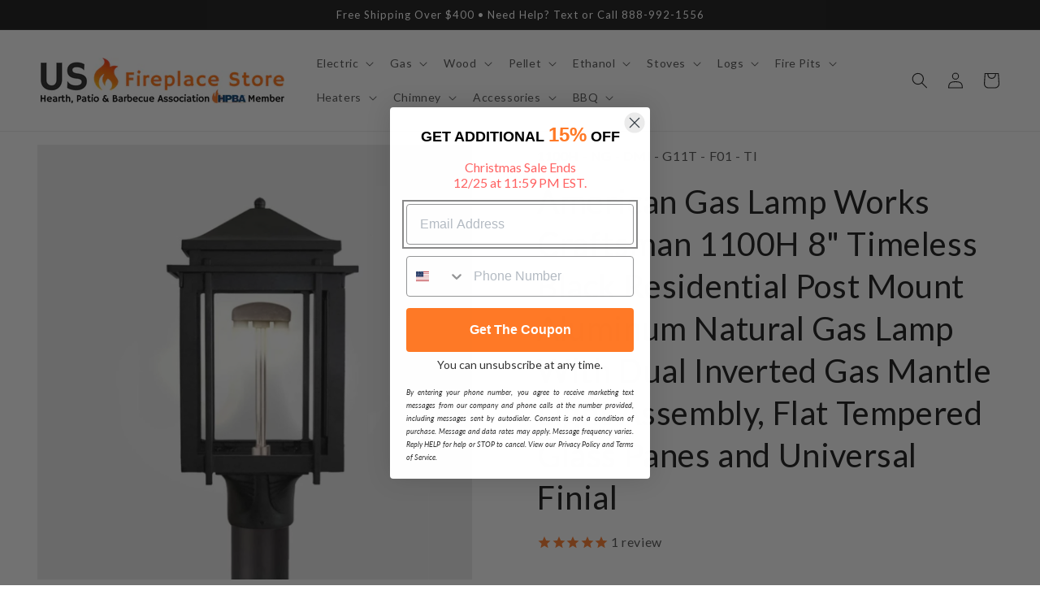

--- FILE ---
content_type: text/html; charset=utf-8
request_url: https://usfireplacestore.com/products/american-gas-lamp-works-8-1100h-craftsman-aluminum-post-mount-residential-gas-light-head
body_size: 76849
content:
<!doctype html>
<html class="no-js" lang="en">
  <head>
    <meta charset="utf-8">
    <meta http-equiv="X-UA-Compatible" content="IE=edge">
    <meta name="viewport" content="width=device-width,initial-scale=1">
    <meta name="theme-color" content="">
    <link rel="canonical" href="https://usfireplacestore.com/products/american-gas-lamp-works-8-1100h-craftsman-aluminum-post-mount-residential-gas-light-head">
    <link rel="preconnect" href="https://cdn.shopify.com" crossorigin><link rel="icon" type="image/png" href="//usfireplacestore.com/cdn/shop/files/My_project_1.png?crop=center&height=32&v=1682109700&width=32"><link rel="preconnect" href="https://fonts.shopifycdn.com" crossorigin><title>
      American Gas Lamp Works Craftsman 1100H 8&quot; Timeless Black Residential 
 &ndash; US Fireplace Store</title>

    
      <meta name="description" content="We know you’ll fall in love with our Craftsman style lamp and it’s sleek straight lines, rectangular contemporary structure, and clean appearance. An homage to its namesake architectural era, and to one of our heroes, Frank Lloyd Wright. This craftsman style lamp is a jewel that gives distinction and sophistication to ">
    

    

<meta property="og:site_name" content="US Fireplace Store">
<meta property="og:url" content="https://usfireplacestore.com/products/american-gas-lamp-works-8-1100h-craftsman-aluminum-post-mount-residential-gas-light-head">
<meta property="og:title" content="American Gas Lamp Works Craftsman 1100H 8&quot; Timeless Black Residential ">
<meta property="og:type" content="product">
<meta property="og:description" content="We know you’ll fall in love with our Craftsman style lamp and it’s sleek straight lines, rectangular contemporary structure, and clean appearance. An homage to its namesake architectural era, and to one of our heroes, Frank Lloyd Wright. This craftsman style lamp is a jewel that gives distinction and sophistication to "><meta property="og:image" content="http://usfireplacestore.com/cdn/shop/files/American-Gas-Lamp-Works-Craftsman-1100H-8-Timeless-Black-Residential-Post-Mount-Aluminum-Natural-Gas-Lamp-With-Dual-Inverted-Gas-Mantle-Light-Assembly-Flat-Tempered-Glass-Panes-and-Universal-Finial.jpg?v=1747192122">
  <meta property="og:image:secure_url" content="https://usfireplacestore.com/cdn/shop/files/American-Gas-Lamp-Works-Craftsman-1100H-8-Timeless-Black-Residential-Post-Mount-Aluminum-Natural-Gas-Lamp-With-Dual-Inverted-Gas-Mantle-Light-Assembly-Flat-Tempered-Glass-Panes-and-Universal-Finial.jpg?v=1747192122">
  <meta property="og:image:width" content="2048">
  <meta property="og:image:height" content="2048"><meta property="og:price:amount" content="630.00">
  <meta property="og:price:currency" content="USD"><meta name="twitter:card" content="summary_large_image">
<meta name="twitter:title" content="American Gas Lamp Works Craftsman 1100H 8&quot; Timeless Black Residential ">
<meta name="twitter:description" content="We know you’ll fall in love with our Craftsman style lamp and it’s sleek straight lines, rectangular contemporary structure, and clean appearance. An homage to its namesake architectural era, and to one of our heroes, Frank Lloyd Wright. This craftsman style lamp is a jewel that gives distinction and sophistication to ">


    <script src="//usfireplacestore.com/cdn/shop/t/57/assets/constants.js?v=95358004781563950421682171446" defer="defer"></script>
    <script src="//usfireplacestore.com/cdn/shop/t/57/assets/pubsub.js?v=2921868252632587581682171448" defer="defer"></script>
    <script src="//usfireplacestore.com/cdn/shop/t/57/assets/global.js?v=127210358271191040921682171445" defer="defer"></script>
    <script>window.performance && window.performance.mark && window.performance.mark('shopify.content_for_header.start');</script><meta id="shopify-digital-wallet" name="shopify-digital-wallet" content="/10079174734/digital_wallets/dialog">
<meta name="shopify-checkout-api-token" content="fa996719692b1324f87ed2fb90206ef2">
<link rel="alternate" type="application/json+oembed" href="https://usfireplacestore.com/products/american-gas-lamp-works-8-1100h-craftsman-aluminum-post-mount-residential-gas-light-head.oembed">
<script async="async" src="/checkouts/internal/preloads.js?locale=en-US"></script>
<link rel="preconnect" href="https://shop.app" crossorigin="anonymous">
<script async="async" src="https://shop.app/checkouts/internal/preloads.js?locale=en-US&shop_id=10079174734" crossorigin="anonymous"></script>
<script id="apple-pay-shop-capabilities" type="application/json">{"shopId":10079174734,"countryCode":"US","currencyCode":"USD","merchantCapabilities":["supports3DS"],"merchantId":"gid:\/\/shopify\/Shop\/10079174734","merchantName":"US Fireplace Store","requiredBillingContactFields":["postalAddress","email","phone"],"requiredShippingContactFields":["postalAddress","email","phone"],"shippingType":"shipping","supportedNetworks":["visa","masterCard","amex","discover","elo","jcb"],"total":{"type":"pending","label":"US Fireplace Store","amount":"1.00"},"shopifyPaymentsEnabled":true,"supportsSubscriptions":true}</script>
<script id="shopify-features" type="application/json">{"accessToken":"fa996719692b1324f87ed2fb90206ef2","betas":["rich-media-storefront-analytics"],"domain":"usfireplacestore.com","predictiveSearch":true,"shopId":10079174734,"locale":"en"}</script>
<script>var Shopify = Shopify || {};
Shopify.shop = "ecommerceworld1.myshopify.com";
Shopify.locale = "en";
Shopify.currency = {"active":"USD","rate":"1.0"};
Shopify.country = "US";
Shopify.theme = {"name":"web-usf\/main","id":133010587818,"schema_name":"Dawn","schema_version":"9.0.0","theme_store_id":null,"role":"main"};
Shopify.theme.handle = "null";
Shopify.theme.style = {"id":null,"handle":null};
Shopify.cdnHost = "usfireplacestore.com/cdn";
Shopify.routes = Shopify.routes || {};
Shopify.routes.root = "/";</script>
<script type="module">!function(o){(o.Shopify=o.Shopify||{}).modules=!0}(window);</script>
<script>!function(o){function n(){var o=[];function n(){o.push(Array.prototype.slice.apply(arguments))}return n.q=o,n}var t=o.Shopify=o.Shopify||{};t.loadFeatures=n(),t.autoloadFeatures=n()}(window);</script>
<script>
  window.ShopifyPay = window.ShopifyPay || {};
  window.ShopifyPay.apiHost = "shop.app\/pay";
  window.ShopifyPay.redirectState = null;
</script>
<script id="shop-js-analytics" type="application/json">{"pageType":"product"}</script>
<script defer="defer" async type="module" src="//usfireplacestore.com/cdn/shopifycloud/shop-js/modules/v2/client.init-shop-cart-sync_DtuiiIyl.en.esm.js"></script>
<script defer="defer" async type="module" src="//usfireplacestore.com/cdn/shopifycloud/shop-js/modules/v2/chunk.common_CUHEfi5Q.esm.js"></script>
<script type="module">
  await import("//usfireplacestore.com/cdn/shopifycloud/shop-js/modules/v2/client.init-shop-cart-sync_DtuiiIyl.en.esm.js");
await import("//usfireplacestore.com/cdn/shopifycloud/shop-js/modules/v2/chunk.common_CUHEfi5Q.esm.js");

  window.Shopify.SignInWithShop?.initShopCartSync?.({"fedCMEnabled":true,"windoidEnabled":true});

</script>
<script defer="defer" async type="module" src="//usfireplacestore.com/cdn/shopifycloud/shop-js/modules/v2/client.payment-terms_CAtGlQYS.en.esm.js"></script>
<script defer="defer" async type="module" src="//usfireplacestore.com/cdn/shopifycloud/shop-js/modules/v2/chunk.common_CUHEfi5Q.esm.js"></script>
<script defer="defer" async type="module" src="//usfireplacestore.com/cdn/shopifycloud/shop-js/modules/v2/chunk.modal_BewljZkx.esm.js"></script>
<script type="module">
  await import("//usfireplacestore.com/cdn/shopifycloud/shop-js/modules/v2/client.payment-terms_CAtGlQYS.en.esm.js");
await import("//usfireplacestore.com/cdn/shopifycloud/shop-js/modules/v2/chunk.common_CUHEfi5Q.esm.js");
await import("//usfireplacestore.com/cdn/shopifycloud/shop-js/modules/v2/chunk.modal_BewljZkx.esm.js");

  
</script>
<script>
  window.Shopify = window.Shopify || {};
  if (!window.Shopify.featureAssets) window.Shopify.featureAssets = {};
  window.Shopify.featureAssets['shop-js'] = {"shop-cart-sync":["modules/v2/client.shop-cart-sync_DFoTY42P.en.esm.js","modules/v2/chunk.common_CUHEfi5Q.esm.js"],"init-fed-cm":["modules/v2/client.init-fed-cm_D2UNy1i2.en.esm.js","modules/v2/chunk.common_CUHEfi5Q.esm.js"],"init-shop-email-lookup-coordinator":["modules/v2/client.init-shop-email-lookup-coordinator_BQEe2rDt.en.esm.js","modules/v2/chunk.common_CUHEfi5Q.esm.js"],"shop-cash-offers":["modules/v2/client.shop-cash-offers_3CTtReFF.en.esm.js","modules/v2/chunk.common_CUHEfi5Q.esm.js","modules/v2/chunk.modal_BewljZkx.esm.js"],"shop-button":["modules/v2/client.shop-button_C6oxCjDL.en.esm.js","modules/v2/chunk.common_CUHEfi5Q.esm.js"],"init-windoid":["modules/v2/client.init-windoid_5pix8xhK.en.esm.js","modules/v2/chunk.common_CUHEfi5Q.esm.js"],"avatar":["modules/v2/client.avatar_BTnouDA3.en.esm.js"],"init-shop-cart-sync":["modules/v2/client.init-shop-cart-sync_DtuiiIyl.en.esm.js","modules/v2/chunk.common_CUHEfi5Q.esm.js"],"shop-toast-manager":["modules/v2/client.shop-toast-manager_BYv_8cH1.en.esm.js","modules/v2/chunk.common_CUHEfi5Q.esm.js"],"pay-button":["modules/v2/client.pay-button_FnF9EIkY.en.esm.js","modules/v2/chunk.common_CUHEfi5Q.esm.js"],"shop-login-button":["modules/v2/client.shop-login-button_CH1KUpOf.en.esm.js","modules/v2/chunk.common_CUHEfi5Q.esm.js","modules/v2/chunk.modal_BewljZkx.esm.js"],"init-customer-accounts-sign-up":["modules/v2/client.init-customer-accounts-sign-up_aj7QGgYS.en.esm.js","modules/v2/client.shop-login-button_CH1KUpOf.en.esm.js","modules/v2/chunk.common_CUHEfi5Q.esm.js","modules/v2/chunk.modal_BewljZkx.esm.js"],"init-shop-for-new-customer-accounts":["modules/v2/client.init-shop-for-new-customer-accounts_NbnYRf_7.en.esm.js","modules/v2/client.shop-login-button_CH1KUpOf.en.esm.js","modules/v2/chunk.common_CUHEfi5Q.esm.js","modules/v2/chunk.modal_BewljZkx.esm.js"],"init-customer-accounts":["modules/v2/client.init-customer-accounts_ppedhqCH.en.esm.js","modules/v2/client.shop-login-button_CH1KUpOf.en.esm.js","modules/v2/chunk.common_CUHEfi5Q.esm.js","modules/v2/chunk.modal_BewljZkx.esm.js"],"shop-follow-button":["modules/v2/client.shop-follow-button_CMIBBa6u.en.esm.js","modules/v2/chunk.common_CUHEfi5Q.esm.js","modules/v2/chunk.modal_BewljZkx.esm.js"],"lead-capture":["modules/v2/client.lead-capture_But0hIyf.en.esm.js","modules/v2/chunk.common_CUHEfi5Q.esm.js","modules/v2/chunk.modal_BewljZkx.esm.js"],"checkout-modal":["modules/v2/client.checkout-modal_BBxc70dQ.en.esm.js","modules/v2/chunk.common_CUHEfi5Q.esm.js","modules/v2/chunk.modal_BewljZkx.esm.js"],"shop-login":["modules/v2/client.shop-login_hM3Q17Kl.en.esm.js","modules/v2/chunk.common_CUHEfi5Q.esm.js","modules/v2/chunk.modal_BewljZkx.esm.js"],"payment-terms":["modules/v2/client.payment-terms_CAtGlQYS.en.esm.js","modules/v2/chunk.common_CUHEfi5Q.esm.js","modules/v2/chunk.modal_BewljZkx.esm.js"]};
</script>
<script>(function() {
  var isLoaded = false;
  function asyncLoad() {
    if (isLoaded) return;
    isLoaded = true;
    var urls = ["https:\/\/cdn.fera.ai\/js\/fera.placeholder.js?shop=ecommerceworld1.myshopify.com","https:\/\/cdn-stamped-io.azureedge.net\/files\/widget.min.js?shop=ecommerceworld1.myshopify.com","https:\/\/shopifyapp.rontar.com\/ScriptTags\/onlinestore.js?advId=25676\u0026audienceId=d013f087-9be2-4a87-b145-0c2de0548c10\u0026priceId=6619\u0026shop=ecommerceworld1.myshopify.com","https:\/\/cdn1.stamped.io\/files\/widget.min.js?shop=ecommerceworld1.myshopify.com","https:\/\/cdn.shopify.com\/s\/files\/1\/0035\/4474\/4006\/t\/1\/assets\/ba_fb_10079174734.js?v=1583548558\u0026shop=ecommerceworld1.myshopify.com","\/\/d1liekpayvooaz.cloudfront.net\/apps\/customizery\/customizery.js?shop=ecommerceworld1.myshopify.com","https:\/\/ecommplugins-scripts.trustpilot.com\/v2.1\/js\/header.min.js?settings=eyJrZXkiOiJVdzRWWHNCR096SlVkZlVsIiwicyI6InNrdSJ9\u0026v=2.5\u0026shop=ecommerceworld1.myshopify.com","https:\/\/ecommplugins-trustboxsettings.trustpilot.com\/ecommerceworld1.myshopify.com.js?settings=1653755271757\u0026shop=ecommerceworld1.myshopify.com","https:\/\/apps.synctrack.io\/cta-buttons\/\/cta-group-button.js?v=1652243962\u0026shop=ecommerceworld1.myshopify.com","https:\/\/cdn.shopify.com\/s\/files\/1\/0100\/7917\/4734\/t\/36\/assets\/mh_10079174734.js?v=1626292323\u0026shop=ecommerceworld1.myshopify.com","https:\/\/tabs.stationmade.com\/registered-scripts\/tabs-by-station.js?shop=ecommerceworld1.myshopify.com","https:\/\/ottawa.getmulberry.com\/app\/adapter.js?shop=ecommerceworld1.myshopify.com","https:\/\/cdn.kilatechapps.com\/media\/ipcountryredirect\/10079174734.min.js?shop=ecommerceworld1.myshopify.com","https:\/\/api.pp-prod-ads.ue2.breadgateway.net\/api\/shopify-plugin-backend\/messaging-app\/cart.js?shopId=ae57bd87-3af2-48f7-ae6d-7cff898d72c1\u0026shop=ecommerceworld1.myshopify.com","https:\/\/upsells.boldapps.net\/v2_ui\/js\/UpsellTracker.js?shop=ecommerceworld1.myshopify.com","https:\/\/upsells.boldapps.net\/v2_ui\/js\/upsell.js?shop=ecommerceworld1.myshopify.com","https:\/\/d1639lhkj5l89m.cloudfront.net\/js\/storefront\/uppromote.js?shop=ecommerceworld1.myshopify.com","https:\/\/buy-me-cdn.makeprosimp.com\/v1\/app.min.js?v=v1\u0026shop=ecommerceworld1.myshopify.com","https:\/\/s3.eu-west-1.amazonaws.com\/production-klarna-il-shopify-osm\/a6c5e37d3b587ca7438f15aa90b429b47085a035\/ecommerceworld1.myshopify.com-1708595363959.js?shop=ecommerceworld1.myshopify.com","\/\/cdn.shopify.com\/proxy\/87821a668f58265b483120338bc2ac0afc7e4a0b259948f4ceb6e43adf84c649\/ultimaterecentlyviewed.com\/script_tag.min.js?shop=ecommerceworld1.myshopify.com\u0026sp-cache-control=cHVibGljLCBtYXgtYWdlPTkwMA","https:\/\/cdn.hextom.com\/js\/freeshippingbar.js?shop=ecommerceworld1.myshopify.com","https:\/\/cdn.pushowl.com\/latest\/sdks\/pushowl-shopify.js?subdomain=ecommerceworld1\u0026environment=production\u0026guid=eadabe2f-9125-4212-9431-fbd6419a32f3\u0026shop=ecommerceworld1.myshopify.com"];
    for (var i = 0; i < urls.length; i++) {
      var s = document.createElement('script');
      s.type = 'text/javascript';
      s.async = true;
      s.src = urls[i];
      var x = document.getElementsByTagName('script')[0];
      x.parentNode.insertBefore(s, x);
    }
  };
  if(window.attachEvent) {
    window.attachEvent('onload', asyncLoad);
  } else {
    window.addEventListener('load', asyncLoad, false);
  }
})();</script>
<script id="__st">var __st={"a":10079174734,"offset":-18000,"reqid":"5d674491-1087-4dcd-bd84-a7dde8a55dfc-1766551024","pageurl":"usfireplacestore.com\/products\/american-gas-lamp-works-8-1100h-craftsman-aluminum-post-mount-residential-gas-light-head","u":"25c8b6f59cfd","p":"product","rtyp":"product","rid":7053022757034};</script>
<script>window.ShopifyPaypalV4VisibilityTracking = true;</script>
<script id="captcha-bootstrap">!function(){'use strict';const t='contact',e='account',n='new_comment',o=[[t,t],['blogs',n],['comments',n],[t,'customer']],c=[[e,'customer_login'],[e,'guest_login'],[e,'recover_customer_password'],[e,'create_customer']],r=t=>t.map((([t,e])=>`form[action*='/${t}']:not([data-nocaptcha='true']) input[name='form_type'][value='${e}']`)).join(','),a=t=>()=>t?[...document.querySelectorAll(t)].map((t=>t.form)):[];function s(){const t=[...o],e=r(t);return a(e)}const i='password',u='form_key',d=['recaptcha-v3-token','g-recaptcha-response','h-captcha-response',i],f=()=>{try{return window.sessionStorage}catch{return}},m='__shopify_v',_=t=>t.elements[u];function p(t,e,n=!1){try{const o=window.sessionStorage,c=JSON.parse(o.getItem(e)),{data:r}=function(t){const{data:e,action:n}=t;return t[m]||n?{data:e,action:n}:{data:t,action:n}}(c);for(const[e,n]of Object.entries(r))t.elements[e]&&(t.elements[e].value=n);n&&o.removeItem(e)}catch(o){console.error('form repopulation failed',{error:o})}}const l='form_type',E='cptcha';function T(t){t.dataset[E]=!0}const w=window,h=w.document,L='Shopify',v='ce_forms',y='captcha';let A=!1;((t,e)=>{const n=(g='f06e6c50-85a8-45c8-87d0-21a2b65856fe',I='https://cdn.shopify.com/shopifycloud/storefront-forms-hcaptcha/ce_storefront_forms_captcha_hcaptcha.v1.5.2.iife.js',D={infoText:'Protected by hCaptcha',privacyText:'Privacy',termsText:'Terms'},(t,e,n)=>{const o=w[L][v],c=o.bindForm;if(c)return c(t,g,e,D).then(n);var r;o.q.push([[t,g,e,D],n]),r=I,A||(h.body.append(Object.assign(h.createElement('script'),{id:'captcha-provider',async:!0,src:r})),A=!0)});var g,I,D;w[L]=w[L]||{},w[L][v]=w[L][v]||{},w[L][v].q=[],w[L][y]=w[L][y]||{},w[L][y].protect=function(t,e){n(t,void 0,e),T(t)},Object.freeze(w[L][y]),function(t,e,n,w,h,L){const[v,y,A,g]=function(t,e,n){const i=e?o:[],u=t?c:[],d=[...i,...u],f=r(d),m=r(i),_=r(d.filter((([t,e])=>n.includes(e))));return[a(f),a(m),a(_),s()]}(w,h,L),I=t=>{const e=t.target;return e instanceof HTMLFormElement?e:e&&e.form},D=t=>v().includes(t);t.addEventListener('submit',(t=>{const e=I(t);if(!e)return;const n=D(e)&&!e.dataset.hcaptchaBound&&!e.dataset.recaptchaBound,o=_(e),c=g().includes(e)&&(!o||!o.value);(n||c)&&t.preventDefault(),c&&!n&&(function(t){try{if(!f())return;!function(t){const e=f();if(!e)return;const n=_(t);if(!n)return;const o=n.value;o&&e.removeItem(o)}(t);const e=Array.from(Array(32),(()=>Math.random().toString(36)[2])).join('');!function(t,e){_(t)||t.append(Object.assign(document.createElement('input'),{type:'hidden',name:u})),t.elements[u].value=e}(t,e),function(t,e){const n=f();if(!n)return;const o=[...t.querySelectorAll(`input[type='${i}']`)].map((({name:t})=>t)),c=[...d,...o],r={};for(const[a,s]of new FormData(t).entries())c.includes(a)||(r[a]=s);n.setItem(e,JSON.stringify({[m]:1,action:t.action,data:r}))}(t,e)}catch(e){console.error('failed to persist form',e)}}(e),e.submit())}));const S=(t,e)=>{t&&!t.dataset[E]&&(n(t,e.some((e=>e===t))),T(t))};for(const o of['focusin','change'])t.addEventListener(o,(t=>{const e=I(t);D(e)&&S(e,y())}));const B=e.get('form_key'),M=e.get(l),P=B&&M;t.addEventListener('DOMContentLoaded',(()=>{const t=y();if(P)for(const e of t)e.elements[l].value===M&&p(e,B);[...new Set([...A(),...v().filter((t=>'true'===t.dataset.shopifyCaptcha))])].forEach((e=>S(e,t)))}))}(h,new URLSearchParams(w.location.search),n,t,e,['guest_login'])})(!0,!0)}();</script>
<script integrity="sha256-4kQ18oKyAcykRKYeNunJcIwy7WH5gtpwJnB7kiuLZ1E=" data-source-attribution="shopify.loadfeatures" defer="defer" src="//usfireplacestore.com/cdn/shopifycloud/storefront/assets/storefront/load_feature-a0a9edcb.js" crossorigin="anonymous"></script>
<script crossorigin="anonymous" defer="defer" src="//usfireplacestore.com/cdn/shopifycloud/storefront/assets/shopify_pay/storefront-65b4c6d7.js?v=20250812"></script>
<script data-source-attribution="shopify.dynamic_checkout.dynamic.init">var Shopify=Shopify||{};Shopify.PaymentButton=Shopify.PaymentButton||{isStorefrontPortableWallets:!0,init:function(){window.Shopify.PaymentButton.init=function(){};var t=document.createElement("script");t.src="https://usfireplacestore.com/cdn/shopifycloud/portable-wallets/latest/portable-wallets.en.js",t.type="module",document.head.appendChild(t)}};
</script>
<script data-source-attribution="shopify.dynamic_checkout.buyer_consent">
  function portableWalletsHideBuyerConsent(e){var t=document.getElementById("shopify-buyer-consent"),n=document.getElementById("shopify-subscription-policy-button");t&&n&&(t.classList.add("hidden"),t.setAttribute("aria-hidden","true"),n.removeEventListener("click",e))}function portableWalletsShowBuyerConsent(e){var t=document.getElementById("shopify-buyer-consent"),n=document.getElementById("shopify-subscription-policy-button");t&&n&&(t.classList.remove("hidden"),t.removeAttribute("aria-hidden"),n.addEventListener("click",e))}window.Shopify?.PaymentButton&&(window.Shopify.PaymentButton.hideBuyerConsent=portableWalletsHideBuyerConsent,window.Shopify.PaymentButton.showBuyerConsent=portableWalletsShowBuyerConsent);
</script>
<script data-source-attribution="shopify.dynamic_checkout.cart.bootstrap">document.addEventListener("DOMContentLoaded",(function(){function t(){return document.querySelector("shopify-accelerated-checkout-cart, shopify-accelerated-checkout")}if(t())Shopify.PaymentButton.init();else{new MutationObserver((function(e,n){t()&&(Shopify.PaymentButton.init(),n.disconnect())})).observe(document.body,{childList:!0,subtree:!0})}}));
</script>
<link id="shopify-accelerated-checkout-styles" rel="stylesheet" media="screen" href="https://usfireplacestore.com/cdn/shopifycloud/portable-wallets/latest/accelerated-checkout-backwards-compat.css" crossorigin="anonymous">
<style id="shopify-accelerated-checkout-cart">
        #shopify-buyer-consent {
  margin-top: 1em;
  display: inline-block;
  width: 100%;
}

#shopify-buyer-consent.hidden {
  display: none;
}

#shopify-subscription-policy-button {
  background: none;
  border: none;
  padding: 0;
  text-decoration: underline;
  font-size: inherit;
  cursor: pointer;
}

#shopify-subscription-policy-button::before {
  box-shadow: none;
}

      </style>
<script id="sections-script" data-sections="header" defer="defer" src="//usfireplacestore.com/cdn/shop/t/57/compiled_assets/scripts.js?1563529"></script>
<script>window.performance && window.performance.mark && window.performance.mark('shopify.content_for_header.end');</script>

<script>window.BOLD = window.BOLD || {};
    window.BOLD.common = window.BOLD.common || {};
    window.BOLD.common.Shopify = window.BOLD.common.Shopify || {};
    window.BOLD.common.Shopify.shop = {
      domain: 'usfireplacestore.com',
      permanent_domain: 'ecommerceworld1.myshopify.com',
      url: 'https://usfireplacestore.com',
      secure_url: 'https://usfireplacestore.com',
      money_format: "${{amount}}",
      currency: "USD"
    };
    window.BOLD.common.Shopify.customer = {
      id: null,
      tags: null,
    };
    window.BOLD.common.Shopify.cart = {"note":null,"attributes":{},"original_total_price":0,"total_price":0,"total_discount":0,"total_weight":0.0,"item_count":0,"items":[],"requires_shipping":false,"currency":"USD","items_subtotal_price":0,"cart_level_discount_applications":[],"checkout_charge_amount":0};
    window.BOLD.common.template = 'product';window.BOLD.common.Shopify.formatMoney = function(money, format) {
        function n(t, e) {
            return "undefined" == typeof t ? e : t
        }
        function r(t, e, r, i) {
            if (e = n(e, 2),
                r = n(r, ","),
                i = n(i, "."),
            isNaN(t) || null == t)
                return 0;
            t = (t / 100).toFixed(e);
            var o = t.split(".")
                , a = o[0].replace(/(\d)(?=(\d\d\d)+(?!\d))/g, "$1" + r)
                , s = o[1] ? i + o[1] : "";
            return a + s
        }
        "string" == typeof money && (money = money.replace(".", ""));
        var i = ""
            , o = /\{\{\s*(\w+)\s*\}\}/
            , a = format || window.BOLD.common.Shopify.shop.money_format || window.Shopify.money_format || "$ {{ amount }}";
        switch (a.match(o)[1]) {
            case "amount":
                i = r(money, 2, ",", ".");
                break;
            case "amount_no_decimals":
                i = r(money, 0, ",", ".");
                break;
            case "amount_with_comma_separator":
                i = r(money, 2, ".", ",");
                break;
            case "amount_no_decimals_with_comma_separator":
                i = r(money, 0, ".", ",");
                break;
            case "amount_with_space_separator":
                i = r(money, 2, " ", ",");
                break;
            case "amount_no_decimals_with_space_separator":
                i = r(money, 0, " ", ",");
                break;
            case "amount_with_apostrophe_separator":
                i = r(money, 2, "'", ".");
                break;
        }
        return a.replace(o, i);
    };
    window.BOLD.common.Shopify.saveProduct = function (handle, product) {
      if (typeof handle === 'string' && typeof window.BOLD.common.Shopify.products[handle] === 'undefined') {
        if (typeof product === 'number') {
          window.BOLD.common.Shopify.handles[product] = handle;
          product = { id: product };
        }
        window.BOLD.common.Shopify.products[handle] = product;
      }
    };
    window.BOLD.common.Shopify.saveVariant = function (variant_id, variant) {
      if (typeof variant_id === 'number' && typeof window.BOLD.common.Shopify.variants[variant_id] === 'undefined') {
        window.BOLD.common.Shopify.variants[variant_id] = variant;
      }
    };window.BOLD.common.Shopify.products = window.BOLD.common.Shopify.products || {};
    window.BOLD.common.Shopify.variants = window.BOLD.common.Shopify.variants || {};
    window.BOLD.common.Shopify.handles = window.BOLD.common.Shopify.handles || {};window.BOLD.common.Shopify.handle = "american-gas-lamp-works-8-1100h-craftsman-aluminum-post-mount-residential-gas-light-head"
window.BOLD.common.Shopify.saveProduct("american-gas-lamp-works-8-1100h-craftsman-aluminum-post-mount-residential-gas-light-head", 7053022757034);window.BOLD.common.Shopify.saveVariant(41737941385386, { product_id: 7053022757034, product_handle: "american-gas-lamp-works-8-1100h-craftsman-aluminum-post-mount-residential-gas-light-head", price: 63000, group_id: '', csp_metafield: {}});window.BOLD.apps_installed = {"Product Upsell":3} || {};window.BOLD.common.Shopify.metafields = window.BOLD.common.Shopify.metafields || {};window.BOLD.common.Shopify.metafields["bold_rp"] = {};window.BOLD.common.Shopify.metafields["bold_csp_defaults"] = {};window.BOLD.common.cacheParams = window.BOLD.common.cacheParams || {};
</script>

<link href="//usfireplacestore.com/cdn/shop/t/57/assets/bold-upsell.css?v=51915886505602322711682171570" rel="stylesheet" type="text/css" media="all" />
<link href="//usfireplacestore.com/cdn/shop/t/57/assets/bold-upsell-custom.css?v=150135899998303055901682171570" rel="stylesheet" type="text/css" media="all" />
<script>
</script>

    <style data-shopify>
      @font-face {
  font-family: Lato;
  font-weight: 400;
  font-style: normal;
  font-display: swap;
  src: url("//usfireplacestore.com/cdn/fonts/lato/lato_n4.c3b93d431f0091c8be23185e15c9d1fee1e971c5.woff2") format("woff2"),
       url("//usfireplacestore.com/cdn/fonts/lato/lato_n4.d5c00c781efb195594fd2fd4ad04f7882949e327.woff") format("woff");
}

      @font-face {
  font-family: Lato;
  font-weight: 700;
  font-style: normal;
  font-display: swap;
  src: url("//usfireplacestore.com/cdn/fonts/lato/lato_n7.900f219bc7337bc57a7a2151983f0a4a4d9d5dcf.woff2") format("woff2"),
       url("//usfireplacestore.com/cdn/fonts/lato/lato_n7.a55c60751adcc35be7c4f8a0313f9698598612ee.woff") format("woff");
}

      @font-face {
  font-family: Lato;
  font-weight: 400;
  font-style: italic;
  font-display: swap;
  src: url("//usfireplacestore.com/cdn/fonts/lato/lato_i4.09c847adc47c2fefc3368f2e241a3712168bc4b6.woff2") format("woff2"),
       url("//usfireplacestore.com/cdn/fonts/lato/lato_i4.3c7d9eb6c1b0a2bf62d892c3ee4582b016d0f30c.woff") format("woff");
}

      @font-face {
  font-family: Lato;
  font-weight: 700;
  font-style: italic;
  font-display: swap;
  src: url("//usfireplacestore.com/cdn/fonts/lato/lato_i7.16ba75868b37083a879b8dd9f2be44e067dfbf92.woff2") format("woff2"),
       url("//usfireplacestore.com/cdn/fonts/lato/lato_i7.4c07c2b3b7e64ab516aa2f2081d2bb0366b9dce8.woff") format("woff");
}

      @font-face {
  font-family: Lato;
  font-weight: 400;
  font-style: normal;
  font-display: swap;
  src: url("//usfireplacestore.com/cdn/fonts/lato/lato_n4.c3b93d431f0091c8be23185e15c9d1fee1e971c5.woff2") format("woff2"),
       url("//usfireplacestore.com/cdn/fonts/lato/lato_n4.d5c00c781efb195594fd2fd4ad04f7882949e327.woff") format("woff");
}


      :root {
        --font-body-family: Lato, sans-serif;
        --font-body-style: normal;
        --font-body-weight: 400;
        --font-body-weight-bold: 700;

        --font-heading-family: Lato, sans-serif;
        --font-heading-style: normal;
        --font-heading-weight: 400;

        --font-body-scale: 1.0;
        --font-heading-scale: 1.0;

        --color-base-text: 18, 18, 18;
        --color-shadow: 18, 18, 18;
        --color-base-background-1: 255, 255, 255;
        --color-base-background-2: 243, 243, 243;
        --color-base-solid-button-labels: 255, 255, 255;
        --color-base-outline-button-labels: 18, 18, 18;
        --color-base-accent-1: 255, 121, 38;
        --color-base-accent-2: 18, 18, 18;
        --payment-terms-background-color: #ffffff;

        --gradient-base-background-1: #ffffff;
        --gradient-base-background-2: #f3f3f3;
        --gradient-base-accent-1: #ff7926;
        --gradient-base-accent-2: #121212;

        --media-padding: px;
        --media-border-opacity: 0.0;
        --media-border-width: 0px;
        --media-radius: 0px;
        --media-shadow-opacity: 0.0;
        --media-shadow-horizontal-offset: 0px;
        --media-shadow-vertical-offset: 4px;
        --media-shadow-blur-radius: 5px;
        --media-shadow-visible: 0;

        --page-width: 160rem;
        --page-width-margin: 0rem;

        --product-card-image-padding: 0.0rem;
        --product-card-corner-radius: 0.0rem;
        --product-card-text-alignment: left;
        --product-card-border-width: 0.0rem;
        --product-card-border-opacity: 0.0;
        --product-card-shadow-opacity: 0.1;
        --product-card-shadow-visible: 1;
        --product-card-shadow-horizontal-offset: 0.0rem;
        --product-card-shadow-vertical-offset: 0.4rem;
        --product-card-shadow-blur-radius: 1.5rem;

        --collection-card-image-padding: 0.0rem;
        --collection-card-corner-radius: 0.0rem;
        --collection-card-text-alignment: left;
        --collection-card-border-width: 0.0rem;
        --collection-card-border-opacity: 0.1;
        --collection-card-shadow-opacity: 0.0;
        --collection-card-shadow-visible: 0;
        --collection-card-shadow-horizontal-offset: 0.0rem;
        --collection-card-shadow-vertical-offset: 0.4rem;
        --collection-card-shadow-blur-radius: 0.5rem;

        --blog-card-image-padding: 0.0rem;
        --blog-card-corner-radius: 0.0rem;
        --blog-card-text-alignment: left;
        --blog-card-border-width: 0.0rem;
        --blog-card-border-opacity: 0.1;
        --blog-card-shadow-opacity: 0.0;
        --blog-card-shadow-visible: 0;
        --blog-card-shadow-horizontal-offset: 0.0rem;
        --blog-card-shadow-vertical-offset: 0.4rem;
        --blog-card-shadow-blur-radius: 0.5rem;

        --badge-corner-radius: 4.0rem;

        --popup-border-width: 1px;
        --popup-border-opacity: 0.1;
        --popup-corner-radius: 0px;
        --popup-shadow-opacity: 0.0;
        --popup-shadow-horizontal-offset: 0px;
        --popup-shadow-vertical-offset: 4px;
        --popup-shadow-blur-radius: 5px;

        --drawer-border-width: 1px;
        --drawer-border-opacity: 0.1;
        --drawer-shadow-opacity: 0.0;
        --drawer-shadow-horizontal-offset: 0px;
        --drawer-shadow-vertical-offset: 4px;
        --drawer-shadow-blur-radius: 5px;

        --spacing-sections-desktop: 0px;
        --spacing-sections-mobile: 0px;

        --grid-desktop-vertical-spacing: 8px;
        --grid-desktop-horizontal-spacing: 8px;
        --grid-mobile-vertical-spacing: 4px;
        --grid-mobile-horizontal-spacing: 4px;

        --text-boxes-border-opacity: 0.1;
        --text-boxes-border-width: 0px;
        --text-boxes-radius: 0px;
        --text-boxes-shadow-opacity: 0.0;
        --text-boxes-shadow-visible: 0;
        --text-boxes-shadow-horizontal-offset: 0px;
        --text-boxes-shadow-vertical-offset: 4px;
        --text-boxes-shadow-blur-radius: 5px;

        --buttons-radius: 4px;
        --buttons-radius-outset: 5px;
        --buttons-border-width: 1px;
        --buttons-border-opacity: 1.0;
        --buttons-shadow-opacity: 0.0;
        --buttons-shadow-visible: 0;
        --buttons-shadow-horizontal-offset: 0px;
        --buttons-shadow-vertical-offset: 4px;
        --buttons-shadow-blur-radius: 5px;
        --buttons-border-offset: 0.3px;

        --inputs-radius: 0px;
        --inputs-border-width: 1px;
        --inputs-border-opacity: 0.55;
        --inputs-shadow-opacity: 0.0;
        --inputs-shadow-horizontal-offset: 0px;
        --inputs-margin-offset: 0px;
        --inputs-shadow-vertical-offset: 0px;
        --inputs-shadow-blur-radius: 5px;
        --inputs-radius-outset: 0px;

        --variant-pills-radius: 40px;
        --variant-pills-border-width: 1px;
        --variant-pills-border-opacity: 0.55;
        --variant-pills-shadow-opacity: 0.0;
        --variant-pills-shadow-horizontal-offset: 0px;
        --variant-pills-shadow-vertical-offset: 4px;
        --variant-pills-shadow-blur-radius: 5px;
      }

      *,
      *::before,
      *::after {
        box-sizing: inherit;
      }

      html {
        box-sizing: border-box;
        font-size: calc(var(--font-body-scale) * 62.5%);
        height: 100%;
      }

      body {
        display: grid;
        grid-template-rows: auto auto 1fr auto;
        grid-template-columns: 100%;
        min-height: 100%;
        margin: 0;
        font-size: 1.5rem;
        letter-spacing: 0.06rem;
        line-height: calc(1 + 0.8 / var(--font-body-scale));
        font-family: var(--font-body-family);
        font-style: var(--font-body-style);
        font-weight: var(--font-body-weight);
      }

      @media screen and (min-width: 750px) {
        body {
          font-size: 1.6rem;
        }
      }
    </style>

    <link href="//usfireplacestore.com/cdn/shop/t/57/assets/base.css?v=26983190581167820071697802180" rel="stylesheet" type="text/css" media="all" />
<link rel="preload" as="font" href="//usfireplacestore.com/cdn/fonts/lato/lato_n4.c3b93d431f0091c8be23185e15c9d1fee1e971c5.woff2" type="font/woff2" crossorigin><link rel="preload" as="font" href="//usfireplacestore.com/cdn/fonts/lato/lato_n4.c3b93d431f0091c8be23185e15c9d1fee1e971c5.woff2" type="font/woff2" crossorigin><link rel="stylesheet" href="//usfireplacestore.com/cdn/shop/t/57/assets/component-predictive-search.css?v=85913294783299393391682171441" media="print" onload="this.media='all'"><script>document.documentElement.className = document.documentElement.className.replace('no-js', 'js');
    if (Shopify.designMode) {
      document.documentElement.classList.add('shopify-design-mode');
    }
    </script>

    
    <script type="text/javascript">
      function getRootDomain(hostname) {
        const parts = hostname.split('.');
        if (parts.length <= 2) return hostname;
        const secondLevelDomains = ['co', 'com', 'org', 'gov', 'net', 'ac'];
        const secondToLastPart = parts[parts.length - 2];
        if (secondLevelDomains.includes(secondToLastPart)) return parts.slice(-3).join('.');
        return parts.slice(-2).join('.');
      }
      function setCookie(name, value, days){
        const hostname = window.location.hostname;
        const rootDomain = getRootDomain(hostname);
        const domainAttribute = "; domain=." + rootDomain;
        var date = new Date();
        date.setTime(date.getTime() + (days*864E5));
        var expires = "; expires=" + date.toUTCString();
        document.cookie = name + "=" + value + expires + "; path=/" + domainAttribute + "; SameSite=Lax; Secure";
      }
      function getParam(p){
        var match = RegExp('[?&]' + p + '=([^&]*)').exec(window.location.search);
        return match && decodeURIComponent(match[1].replace(/\+/g, ' '));
      }
      var fsrbms = getParam('msclkid');
      if(fsrbms) setCookie('fsrbms', fsrbms, 90);
      var fsrbgc = getParam('gclid');
      if(fsrbgc) setCookie('fsrbgc', fsrbgc, 90);
      var fsrbgb = getParam('gbraid');
      if(fsrbgb) setCookie('fsrbgb', fsrbgb, 90);
      var fsrbwb = getParam('wbraid');
      if(fsrbwb) setCookie('fsrbwb', fsrbwb, 90);
    </script>

    <script>
      !function(e,t,n,s,u,a){e.twq||(s=e.twq=function(){s.exe?s.exe.apply(s,arguments):s.queue.push(arguments);
      },s.version='1.1',s.queue=[],u=t.createElement(n),u.async=!0,u.src='https://static.ads-twitter.com/uwt.js',
      a=t.getElementsByTagName(n)[0],a.parentNode.insertBefore(u,a))}(window,document,'script');
      twq('config','o64hg');
    </script>
    
  
<script>
    
    
    
    
    var gsf_conversion_data = {page_type : 'product', event : 'view_item', data : {product_data : [{variant_id : 41737941385386, product_id : 7053022757034, name : "American Gas Lamp Works Craftsman 1100H 8&quot; Timeless Black Residential Post Mount Aluminum Natural Gas Lamp With Dual Inverted Gas Mantle Light Assembly, Flat Tempered Glass Panes and Universal Finial", price : "630.00", currency : "USD", sku : "1100H - NG - DMI - G11T - F01 - TI", brand : "American Gas Lamp Works", variant : "Default Title", category : "", quantity : "-5" }], total_price : "630.00", shop_currency : "USD"}};
    
</script>

<!-- BEGIN app block: shopify://apps/tabs-studio/blocks/global_embed_block/19980fb9-f2ca-4ada-ad36-c0364c3318b8 -->
<style id="tabs-by-station-custom-styles">
  .station-tabs .station-tabs-link{background-color:#f1f1f1 !important;padding:8px 14px !important;margin:0 14px 14px 0 !important;border-radius:9999px !important;}.station-tabs .station-tabs-tab{background-color:#f1f1f1 !important;padding:8px 14px !important;margin:0 14px 14px 0 !important;border-radius:9999px !important;}.station-tabs .station-tabs-link.is-active{background-color:#212121 !important;background-color:#212121 !important;color:#FFFFFF !important;}.station-tabs .station-tabs-tab.is-active{background-color:#212121 !important;background-color:#212121 !important;color:#FFFFFF !important;}.station-tabs.mod-full-width .station-tabs-link, .station-tabs .station-tabs-tabset.mod-vertical .station-tabs-link{padding:12px 18px !important;margin:0 0 14px !important;}.station-tabs.mod-full-width .station-tabs-tab, .station-tabs .station-tabs-tabset.mod-vertical .station-tabs-tab{padding:12px 18px !important;margin:0 0 14px !important;}.station-tabs .station-tabs-content-inner{margin:12px 0 0 !important;}.station-tabs.mod-full-width .station-tabs-content-inner, .station-tabs .station-tabs-tabset.mod-vertical .station-tabs-content-inner{margin:0 !important;padding:12px 0px 36px 0px !important;}.station-tabs .station-tabs-tabcontent{margin:12px 0 0 !important;}.station-tabs.mod-full-width .station-tabs-tabcontent, .station-tabs .station-tabs-tabset.mod-vertical .station-tabs-tabcontent{margin:0 !important;padding:12px 0px 36px 0px !important;}.station-tabs .station-tabs-link:hover{background-color:#212121 !important;color:#FFFFFF !important;}.station-tabs .station-tabs-link.is-active:hover{background-color:#212121 !important;color:#FFFFFF !important;}.station-tabs .station-tabs-tab:hover{background-color:#212121 !important;color:#FFFFFF !important;}.station-tabs .station-tabs-tab.is-active:hover{background-color:#212121 !important;color:#FFFFFF !important;}
  
</style>

<script id="station-tabs-data-json" type="application/json">{
  "globalAbove": null,
  "globalBelow": null,
  "proTabsHTML": "\u003ch1 class=\"station-tabs-tabtitle\"\u003e\n      \u003cspan data-pro-tab-id=\"66199\" class=\"station-tabs-tab mod-pro-tab\" data-type=\"page\"\u003e\n        \u003cspan class=\"station-tabs-tabtext\"\u003eShipping \u0026 Returns\u003c\/span\u003e\n      \u003c\/span\u003e\n    \u003c\/h1\u003e\n    \u003cdiv data-pro-tab-id=\"66199\" class=\"station-tabs-tabpanel\" data-type=\"page\"\u003e\n      \u003cdiv class=\"station-tabs-tabcontent\"\u003e\u003cp\u003e\u003cb\u003eOrder Confirmation:\u003c\/b\u003e\u003c\/p\u003e\n\u003cmeta charset=\"utf-8\"\u003e\n\u003cp\u003e\u003cspan\u003eYou will receive a confirmation email as soon as you place your order. After that, we double-check if all items ordered are in stock and available for immediate shipment. If your order is available for the delivery within the advertised time frame, we will submit it for shipment to the warehouse. If the expected delivery time exceeds the advertised time frame, we'll reach out to you via email and\/or phone to confirm the order.\u003c\/span\u003e\u003c\/p\u003e\n\u003cp\u003e\u003cb\u003eOrder Shipment:\u003c\/b\u003e\u003c\/p\u003e\n\u003cp\u003e\u003cspan style=\"font-weight: 400;\"\u003eYou will receive an email confirmation with tracking number within 1 business day from the time the item has been shipped. If you would not receive tracking information within 10 business days of your order, feel free to follow up with our customer service team.\u003c\/span\u003e\u003c\/p\u003e\n\u003cmeta charset=\"utf-8\"\u003e\n\u003cp\u003e\u003cb\u003eEstimated Time of Arrival:\u003c\/b\u003e\u003c\/p\u003e\n\u003cp\u003eWe typically deliver within 2-10 business days. Custom made products are usually delivered within 4-12\u003cspan\u003e \u003c\/span\u003eweeks. If the expected delivery date for your order would fall outside of the advertised 2-10 business day time frame, our customer service team will reach out to you to confirm if you are OK with that date.\u003c\/p\u003e\n\u003cp\u003e\u003cstrong\u003eAreas Covered:\u003c\/strong\u003e\u003c\/p\u003e\n\u003cp\u003eAll estimated delivery dates and shipping costs advertised on the website apply the the contiguous United States only (the Lower 48 and D.C.). Please contact our customer service team to discuss the time and cost of shipping to Hawaii, Alaska, or the U.S. territories. We don't ship internationally, but we can ship your order to a freight forwarder of your choice.\u003c\/p\u003e\n\u003cul\u003e\u003c\/ul\u003e\n\u003cp\u003e\u003cb\u003eDamages:\u003c\/b\u003e\u003c\/p\u003e\n\u003cp\u003e\u003cspan style=\"font-weight: 400;\"\u003eIt is critical that you inspect the packaging of all items when they arrive and check if you received all boxes listed on the delivery receipt. \u003c\/span\u003e\u003cb\u003eIf you notice any damage or shortage of packages, you must make a note of it on the bill of lading, take pictures, and \u003c\/b\u003e\u003cspan style=\"text-decoration: underline;\"\u003e\u003cb\u003erefuse delivery\u003c\/b\u003e\u003c\/span\u003e\u003cb\u003e. \u003c\/b\u003e\u003cspan style=\"font-weight: 400;\"\u003eYour note should say \"\u003c\/span\u003e\u003ci\u003e\u003cspan style=\"font-weight: 400;\"\u003erefused due to damage\u003c\/span\u003e\u003c\/i\u003e\u003cspan style=\"font-weight: 400;\"\u003e\". \u003cstrong\u003eIf there are no damages visible before opening the box, you must note \"\u003c\/strong\u003e\u003c\/span\u003e\u003cstrong\u003e\u003ci\u003esubject to further inspection may contain concealed damage\u003c\/i\u003e\u003c\/strong\u003e\u003cspan style=\"font-weight: 400;\"\u003e\u003cstrong\u003e\".\u003c\/strong\u003e By signing a freight delivery without making any notes, you accept the product as it is and release the seller from any liability. If you notice any damage after receiving the delivery, do not throw the box away, and contact us with the photos of all sides of the packaged goods within 2 business days. We cannot process your claim if you fail to send images within 2 business days. After we receive information from you about the refused delivery or concealed damage, we immediately initiate a claim with the shipping company or with the manufacturer. After the claim is fully processed, we ship all replacements at absolutely no cost to you.\u003c\/span\u003e\u003c\/p\u003e\n\u003cp\u003e\u003cb\u003eCancellations \u0026amp; Returns:\u003c\/b\u003e\u003c\/p\u003e\n\u003cmeta charset=\"utf-8\"\u003e\u003cmeta charset=\"utf-8\"\u003e\n\u003cp\u003eWe can cancel your order at absolutely no cost to you before the shipping label or Bill of Lading has been created, or before production of a custom order has started. Custom made items are not eligible for cancellations or returns after production has started. You can return all non-custom made items within 30 days of delivery, except when noted otherwise on their product page. \u003cstrong\u003eTo be eligible for a return, the item must be unused and in the same condition as you received it. It must also remain in the original packaging, and the packaging must be in perfect resellable condition.\u003c\/strong\u003e The cost of shipping the product both ways (to the customer, and back to the warehouse) and a 25% restocking fee will be deducted from the refund. Orders delivered outside the United States are not eligible for refunds. If your order arrived damaged, \"Damages\" section applies. Please contact us before returning your order to discuss shipping details. All refunds will be issued to the credit card you used for your purchase within 2 days after all returned items arrived at the warehouse. If a credit card refund is not possible, we will issue a direct deposit.\u003c\/p\u003e\n\u003c\/div\u003e\n    \u003c\/div\u003e\n\u003ch1 class=\"station-tabs-tabtitle\"\u003e\n      \u003cspan data-pro-tab-id=\"66200\" class=\"station-tabs-tab mod-pro-tab\" data-type=\"page\"\u003e\n        \u003cspan class=\"station-tabs-tabtext\"\u003e110% Best Price Guarantee\u003c\/span\u003e\n      \u003c\/span\u003e\n    \u003c\/h1\u003e\n    \u003cdiv data-pro-tab-id=\"66200\" class=\"station-tabs-tabpanel\" data-type=\"page\"\u003e\n      \u003cdiv class=\"station-tabs-tabcontent\"\u003e\u003cp\u003e\u003cspan style=\"font-weight: 400;\"\u003eWe work very hard to ensure that we offer the absolute best prices online. If you find another legitimate online store that offers a lower\u003cspan\u003e prices on an identical item we stock (including shipping, tax, etc), we will beat the competitor's price by 10% of the difference! Please see below for complete details.\u003c\/span\u003e\u003c\/span\u003e\u003c\/p\u003e\n\u003cp\u003ePlease fill out the form below to find out if you qualify for the discount. In most cases you will receive a response within 1 business day.\u003cbr\u003e\u003cspan style=\"font-weight: 400;\"\u003e\u003cbr\u003e\u003c\/span\u003e\u003cspan style=\"font-weight: 400;\"\u003eTo request your 110% Best Price Guarantee simply e-mail us a link to the same product on our website, or on our competitors' website.\u003c\/span\u003e\u003cspan style=\"font-weight: 400;\"\u003e\u003cbr\u003e\u003c\/span\u003e\u003cspan style=\"font-weight: 400;\"\u003e\u003cbr\u003e\u003c\/span\u003e\u003cspan style=\"font-weight: 400;\"\u003eOur 110% Price Guarantee has some limitations:\u003c\/span\u003e\u003c\/p\u003e\n\u003cul\u003e\n\u003cli style=\"font-weight: 400;\"\u003e\u003cspan style=\"font-weight: 400;\"\u003ePromotions such as rebates and buy one, get one free offer are not eligible\u003c\/span\u003e\u003c\/li\u003e\n\u003cli style=\"font-weight: 400;\"\u003e\u003cspan style=\"font-weight: 400;\"\u003eThe item must be in stock on the competitors' website\u003c\/span\u003e\u003c\/li\u003e\n\u003cli style=\"font-weight: 400;\"\u003e\u003cspan style=\"font-weight: 400;\"\u003eThe competitor must be an online store, they may not have a retail location\u003c\/span\u003e\u003c\/li\u003e\n\u003cli style=\"font-weight: 400;\"\u003e\u003cspan style=\"font-weight: 400;\"\u003eThe website can not be a discounter or auction website (ie; eBay, overstock, etc..)\u003c\/span\u003e\u003c\/li\u003e\n\u003cli\u003e\u003cspan\u003eThe competitor must be an Authorized Retailer of the product in question, and must not be violating advertising price agreements with the manufacturer\u003c\/span\u003e\u003c\/li\u003e\n\u003cli style=\"font-weight: 400;\"\u003e\u003cspan style=\"font-weight: 400;\"\u003eThe Price Match Guarantee includes the item price and the shipping charges, it excludes sales tax\u003c\/span\u003e\u003c\/li\u003e\n\u003c\/ul\u003e\n\u003cp\u003e\u003cspan style=\"font-weight: 400;\"\u003eThere may be brands excluded from that offer. Please \u003ca href=\"https:\/\/usfireplacestore.com\/pages\/contact-us\" target=\"_blank\" rel=\"noopener noreferrer\"\u003econtact us\u003c\/a\u003e for further information.\u003c\/span\u003e\u003cspan style=\"font-weight: 400;\"\u003e\u003cbr\u003e\u003cbr\u003e\u003c\/span\u003e\u003c\/p\u003e\n\u003c\/div\u003e\n    \u003c\/div\u003e",
  "productTitle": "American Gas Lamp Works Craftsman 1100H 8\" Timeless Black Residential Post Mount Aluminum Natural Gas Lamp With Dual Inverted Gas Mantle Light Assembly, Flat Tempered Glass Panes and Universal Finial",
  "productDescription": "\u003cp\u003eWe know you’ll fall in love with our Craftsman style lamp and it’s sleek straight lines, rectangular contemporary structure, and clean appearance.\u003c\/p\u003e\n\u003cp\u003eAn homage to its namesake architectural era, and to one of our heroes, Frank Lloyd Wright. This craftsman style lamp is a jewel that gives distinction and sophistication to any home. Craftsman, modern, or contemporary homes would all benefit from this eye-catching stunner.\u003c\/p\u003e\n\u003cp\u003eEnhance the beauty of your outdoor space with a Craftsman-style lantern from American Gas Lamp Works that can be mounted to a post, pier, or wall. Featuring an updated clear glass lens on flat panes, this durable lamp is designed specifically for wet locations. With its Timeless Black and Noble Bronze finishes, the Craftsman style adds a charm that will last for years.\u003c\/p\u003e\n\u003ch1\u003eWhat's Included\u003c\/h1\u003e\n\u003cul\u003e\n\u003cli\u003eLamp Head\u003c\/li\u003e\n\u003cli\u003eLight Assembly\u003c\/li\u003e\n\u003cli\u003eFlat Tempered Glass Panes\u003c\/li\u003e\n\u003cli\u003eFinial\u003c\/li\u003e\n\u003c\/ul\u003e\n\n\u003ch2\u003eNot Included \u003cem\u003e(Sold Separately)\u003c\/em\u003e\n\u003c\/h2\u003e\n\u003cul\u003e\n\u003cli\u003ePost\u003c\/li\u003e\n\u003c\/ul\u003e\n\u003ch1\u003eFeatures\u003c\/h1\u003e\n\u003cul\u003e\n\u003cli\u003e4 sided, sand cast aluminum\u003c\/li\u003e\n\u003cli\u003eCertified valve\u003c\/li\u003e\n\u003cli\u003eAvailable in post-mount, pier-mount and wall-mount installation types\u003c\/li\u003e\n\u003cli\u003eAvailable in gas and electric models with different light assembly options\u003c\/li\u003e\n\u003cli\u003eAvailable with different finial options\u003c\/li\u003e\n\u003cli\u003eAvailable in six finishes\u003c\/li\u003e\n\u003cli\u003eFits standard 3\" outside diameter post (sold separately)\u003c\/li\u003e\n\u003c\/ul\u003e\n\u003ch1\u003eSpecifications\u003c\/h1\u003e\n\u003ctable width=\"100%\"\u003e\n\u003ctbody\u003e\n\u003ctr\u003e\n\u003ctd width=\"50%\"\u003eBrand\u003c\/td\u003e\n\u003ctd width=\"50%\"\u003eAmerican Gas Lamp Works\u003c\/td\u003e\n\u003c\/tr\u003e\n\u003ctr\u003e\n\u003ctd width=\"50%\"\u003eModel\u003c\/td\u003e\n\u003ctd width=\"50%\"\u003eCraftsman\u003c\/td\u003e\n\u003c\/tr\u003e\n\u003ctr\u003e\n\u003ctd\u003eModel Number\u003c\/td\u003e\n\u003ctd\u003e1100H\u003c\/td\u003e\n\u003c\/tr\u003e\n\u003ctr\u003e\n\u003ctd\u003eProduct Type\u003c\/td\u003e\n\u003ctd\u003eLamp\u003c\/td\u003e\n\u003c\/tr\u003e\n\u003ctr\u003e\n\u003ctd\u003eLamp Type\u003c\/td\u003e\n\u003ctd\u003eResidential\u003c\/td\u003e\n\u003c\/tr\u003e\n\u003ctr\u003e\n\u003ctd\u003eFuel Type\u003c\/td\u003e\n\u003ctd\u003eNatural Gas\u003c\/td\u003e\n\u003c\/tr\u003e\n\u003ctr\u003e\n\u003ctd\u003eWidth\u003c\/td\u003e\n\u003ctd\u003e8.25\"\u003c\/td\u003e\n\u003c\/tr\u003e\n\u003ctr\u003e\n\u003ctd\u003eHeight\u003c\/td\u003e\n\u003ctd\u003e17.5\"\u003c\/td\u003e\n\u003c\/tr\u003e\n\u003ctr\u003e\n\u003ctd\u003eDepth\u003c\/td\u003e\n\u003ctd\u003e7.25\"\u003c\/td\u003e\n\u003c\/tr\u003e\n\u003ctr\u003e\n\u003ctd\u003eMount Type\u003c\/td\u003e\n\u003ctd\u003ePost Mount\u003c\/td\u003e\n\u003c\/tr\u003e\n\u003ctr\u003e\n\u003ctd\u003eFinish\u003c\/td\u003e\n\u003ctd\u003eTimeless Black\u003c\/td\u003e\n\u003c\/tr\u003e\n\u003ctr\u003e\n\u003ctd\u003eLight Assembly\u003c\/td\u003e\n\u003ctd\u003eDual Inverted Gas Mantle Burner\u003c\/td\u003e\n\u003c\/tr\u003e\n\u003ctr\u003e\n\u003ctd\u003eGlobe Type\u003c\/td\u003e\n\u003ctd\u003eFlat Clear Tempered Glass Panes\u003c\/td\u003e\n\u003c\/tr\u003e\n\u003ctr\u003e\n\u003ctd\u003eFinial\u003c\/td\u003e\n\u003ctd\u003eUniversal\u003c\/td\u003e\n\u003c\/tr\u003e\n\u003c\/tbody\u003e\n\u003c\/table\u003e\n\u003ch2\u003eTechnical Dimensions\u003c\/h2\u003e\n\u003cp\u003e\u003cimg src=\"https:\/\/cdn.shopify.com\/s\/files\/1\/0813\/8725\/8148\/files\/1100H-Spec.jpg?v=1720857473\" width=\"100%\"\u003e\u003c\/p\u003e\n\u003ch1\u003eWarranty\u003c\/h1\u003e\n\u003ctable style=\"width: 100%;\" width=\"100%\" data-mce-style=\"width: 100%;\"\u003e\n\u003ctbody\u003e\n\u003ctr\u003e\n\u003ctd style=\"width: 47.9245%;\" data-mce-style=\"width: 65.4717%;\"\u003e\n\u003cdiv style=\"text-align: left;\" data-mce-style=\"text-align: left;\"\u003e\u003cimg src=\"https:\/\/cdn.shopify.com\/s\/files\/1\/0686\/3156\/0499\/files\/Lifetime_Warranty_Badge_240x240.png?v=1669452966\" style=\"margin-bottom: 15px; float: none;\" data-mce-style=\"margin-bottom: 15px; float: none;\" data-mce-src=\"https:\/\/cdn.shopify.com\/s\/files\/1\/0686\/3156\/0499\/files\/Lifetime_Warranty_Badge_240x240.png?v=1669452966\"\u003e\u003c\/div\u003e\n\u003c\/td\u003e\n\u003ctd style=\"width: 50.3774%;\" data-mce-style=\"width: 32.8302%;\"\u003eAmerican Gas Lamp Works LLC (“AGLW”) warrants that its gas and electric lighting fixtures (the “Product”) will be free from defects in material and workmanship from the date of manufacture by AGLW for the following periods:\u003cbr\u003e\n\u003c\/td\u003e\n\u003c\/tr\u003e\n\u003c\/tbody\u003e\n\u003c\/table\u003e\n\u003cp\u003e\u003cbr\u003e\u003c\/p\u003e\n\u003ctable style=\"width: 100%; height: 162px;\" width=\"100%\"\u003e\n\u003ctbody\u003e\n\u003ctr style=\"height: 18px;\"\u003e\n\u003ctd style=\"width: 45.6604%; height: 18px;\"\u003eAluminum Housing and Aluminum Posts\u003c\/td\u003e\n\u003ctd style=\"width: 52.6415%; height: 18px;\"\u003eLifetime\u003c\/td\u003e\n\u003c\/tr\u003e\n\u003ctr style=\"height: 18px;\"\u003e\n\u003ctd style=\"width: 45.6604%; height: 18px;\"\u003eNatural Gas Burner Assembly\u003c\/td\u003e\n\u003ctd style=\"width: 52.6415%; height: 18px;\"\u003eFive Years\u003c\/td\u003e\n\u003c\/tr\u003e\n\u003ctr style=\"height: 18px;\"\u003e\n\u003ctd style=\"width: 45.6604%; height: 18px;\"\u003eAutomatic Ignition\u003c\/td\u003e\n\u003ctd style=\"width: 52.6415%; height: 18px;\"\u003eOne Year\u003c\/td\u003e\n\u003c\/tr\u003e\n\u003ctr style=\"height: 18px;\"\u003e\n\u003ctd style=\"width: 45.6604%; height: 18px;\"\u003eElectric Socket Assembly\u003c\/td\u003e\n\u003ctd style=\"width: 52.6415%; height: 18px;\"\u003eFive Years\u003c\/td\u003e\n\u003c\/tr\u003e\n\u003ctr style=\"height: 18px;\"\u003e\n\u003ctd style=\"width: 45.6604%; height: 18px;\"\u003eGasGlow® LED\u003c\/td\u003e\n\u003ctd style=\"width: 52.6415%; height: 18px;\"\u003eTwo Years\u003c\/td\u003e\n\u003c\/tr\u003e\n\u003ctr style=\"height: 18px;\"\u003e\n\u003ctd style=\"width: 45.6604%; height: 18px;\"\u003ePowder Coated Finish\u003c\/td\u003e\n\u003ctd style=\"width: 52.6415%; height: 18px;\"\u003eOne Year against peeling\/cracking\u003c\/td\u003e\n\u003c\/tr\u003e\n\u003ctr style=\"height: 18px;\"\u003e\n\u003ctd style=\"width: 45.6604%; height: 18px;\"\u003eGlass or Mantles\u003c\/td\u003e\n\u003ctd style=\"width: 52.6415%; height: 18px;\"\u003eNone\u003c\/td\u003e\n\u003c\/tr\u003e\n\u003c\/tbody\u003e\n\u003c\/table\u003e\u003ch1\u003eDocuments \u0026amp; Files\u003c\/h1\u003e\n\u003cul\u003e\n\u003cli\u003e\u003ca href=\"https:\/\/cdn.shopify.com\/s\/files\/1\/0813\/8725\/8148\/files\/AGLWCollectionBrochure.pdf?v=1708904235\" target=\"_blank\" rel=\"noopener\"\u003e\u003cspan style=\"text-decoration: underline;\"\u003eProduct Brochure\u003c\/span\u003e\u003c\/a\u003e\u003c\/li\u003e\n\u003cli\u003e\u003ca href=\"https:\/\/cdn.shopify.com\/s\/files\/1\/0100\/7917\/4734\/files\/AGLW-1100-Craftsman.pdf?v=1646548259\" target=\"_blank\" rel=\"noopener\"\u003e\u003cspan style=\"text-decoration: underline;\"\u003eSpecifications Sheet\u003c\/span\u003e\u003c\/a\u003e\u003c\/li\u003e\n\u003cli\u003e\u003ca href=\"https:\/\/cdn.shopify.com\/s\/files\/1\/0100\/7917\/4734\/files\/AGLW-1100-Craftsman-Lamp-Instructions.pdf?v=1646548278\" target=\"_blank\" rel=\"noopener\"\u003e\u003cspan style=\"text-decoration: underline;\"\u003eInstallation Instructions\u003c\/span\u003e\u003c\/a\u003e\u003c\/li\u003e\n\u003cli\u003e\u003ca href=\"https:\/\/cdn.shopify.com\/s\/files\/1\/0813\/8725\/8148\/files\/Gas-Mantle-Burners.pdf?v=1712151897\" target=\"_blank\" rel=\"noopener\"\u003e\u003cspan style=\"text-decoration: underline;\"\u003eGas Mantle Spec Sheet\u003c\/span\u003e\u003c\/a\u003e\u003c\/li\u003e\n\u003cli\u003e\u003ca href=\"https:\/\/cdn.shopify.com\/s\/files\/1\/0813\/8725\/8148\/files\/Finials.pdf?v=1711252282\" target=\"_blank\" rel=\"noopener\"\u003e\u003cspan style=\"text-decoration: underline;\"\u003eFinial Spec Sheet\u003c\/span\u003e\u003c\/a\u003e\u003c\/li\u003e\n\u003cli\u003e\u003ca href=\"https:\/\/cdn.shopify.com\/s\/files\/1\/0813\/8725\/8148\/files\/AGLW-Limited-Warranty-May-2022.pdf?v=1708905138\" target=\"_blank\" rel=\"noopener\"\u003e\u003cspan style=\"text-decoration: underline;\"\u003eWarranty Guide\u003c\/span\u003e\u003c\/a\u003e\u003c\/li\u003e\n\u003c\/ul\u003e\u003ch1\u003eVideos\u003c\/h1\u003e\n\u003cp\u003e\u003ciframe src=\"https:\/\/www.youtube.com\/embed\/Pys8oFF3NzQ\" height=\"315\" width=\"100%\" allow=\"fullscreen;\"\u003e\u003c\/iframe\u003e\u003c\/p\u003e\u003ch1\u003eFrequently Asked Questions\u003c\/h1\u003e\n\u003ctable width=\"100%\"\u003e\n\u003ctbody\u003e\n\u003ctr\u003e\n\u003ctd\u003e\u003cdetails\u003e\n\u003csummary\u003e\u003cstrong\u003eAre gas lamps safe?\u003c\/strong\u003e\u003c\/summary\u003e\n\u003cp data-mce-fragment=\"1\"\u003eYes! American Gas Lamp Works gas and electric lamps employ well-proven designs and technologies. Gas lighting actually pre-dates electric lighting by several decades, and the Welsbach mantle lighting system has been used the world over for more than a century. You should keep in mind that gas lamps do get hot and should not be placed where they can be touched by children or animals.\u003c\/p\u003e\n\u003c\/details\u003e\u003c\/td\u003e\n\u003c\/tr\u003e\n\u003c\/tbody\u003e\n\u003c\/table\u003e\n\u003ctable width=\"100%\"\u003e\n\u003ctbody\u003e\n\u003ctr\u003e\n\u003ctd\u003e\u003cdetails\u003e\n\u003csummary\u003e\u003cstrong\u003eWhat types of gas do your lamps use?\u003c\/strong\u003e\u003c\/summary\u003e\n\u003cp data-mce-fragment=\"1\"\u003eOur open flickering flame gas lamps can be equipped for use with natural gas (NG) ONLY. Our Welsbach mantle gas lamps can be equipped for use with natural gas (NG) or liquid propane (LP). Our electric lamps require 120V electric.\u003c\/p\u003e\n\u003cp data-mce-fragment=\"1\"\u003e\u003ciframe width=\"100%\" height=\"315\" src=\"https:\/\/www.youtube.com\/embed\/Pys8oFF3NzQ\" allow=\"fullscreen;\"\u003e\u003c\/iframe\u003e\u003c\/p\u003e\n\u003c\/details\u003e\u003c\/td\u003e\n\u003c\/tr\u003e\n\u003c\/tbody\u003e\n\u003c\/table\u003e\n\u003ctable width=\"100%\"\u003e\n\u003ctbody\u003e\n\u003ctr\u003e\n\u003ctd\u003e\u003cdetails\u003e\n\u003csummary\u003e\u003cstrong\u003eCan open flame be used with liquid propane (LP) gas?\u003c\/strong\u003e\u003c\/summary\u003e\n\u003cp data-mce-fragment=\"1\"\u003eOur open flame gas lamps are only available when fueled by natural gas; they are not compatible with liquid propane. The only option for LP gas is our gas mantle burner, which is similar to what you see in a Coleman camping lantern. It uses mesh mantles to provide a solid, white light, like a light bulb. Mantle burners are intended to burn 24\/7 and do not flicker like a flame.\u003c\/p\u003e\n\u003c\/details\u003e\u003c\/td\u003e\n\u003c\/tr\u003e\n\u003c\/tbody\u003e\n\u003c\/table\u003e\n\u003ctable width=\"100%\"\u003e\n\u003ctbody\u003e\n\u003ctr\u003e\n\u003ctd\u003e\u003cdetails\u003e\n\u003csummary\u003e\u003cstrong\u003eHow much gas do AGLW fixtures burn when operating?\u003c\/strong\u003e\u003c\/summary\u003e\n\u003cp data-mce-fragment=\"1\"\u003eThe amount of gas your lamps will use depends on the type of gas and burner you’re using. Please refer to our BTUs and Gas Facts page below for gas usage along various configurations.\u003c\/p\u003e\n\u003cp style=\"text-align: center;\" data-mce-fragment=\"1\" data-mce-style=\"text-align: center;\"\u003e\u003cimg src=\"https:\/\/cdn.shopify.com\/s\/files\/1\/0813\/8725\/8148\/files\/AGLW_whatisaBTU_12-20-151.jpg?v=1708908397\" data-mce-src=\"https:\/\/cdn.shopify.com\/s\/files\/1\/0813\/8725\/8148\/files\/AGLW_whatisaBTU_12-20-151.jpg?v=1708908397\"\u003e\u003c\/p\u003e\n\u003c\/details\u003e\u003c\/td\u003e\n\u003c\/tr\u003e\n\u003c\/tbody\u003e\n\u003c\/table\u003e\n\u003ctable width=\"100%\"\u003e\n\u003ctbody\u003e\n\u003ctr\u003e\n\u003ctd\u003e\u003cdetails\u003e\n\u003csummary\u003e\u003cstrong\u003eHow do you turn a gas lamp on and off?\u003c\/strong\u003e\u003c\/summary\u003e\n\u003cp data-mce-fragment=\"1\"\u003eAll AGLW gas lamps include a manual ignition valve, located in the collar of the fixture, just below the burner. To light the lamp, simply turn the valve a 1\/4 turn with a flathead tool (like a screwdriver) and ignite the burner inside the lamp with a long lighter.\u003c\/p\u003e\n\u003cp data-mce-fragment=\"1\"\u003eWe recommend leaving gas lamps burning 24 hours a day to reduce wear-and-tear of the components and to keep the gas line warm, preventing any buildup of debris or insects that may effect proper gas flow.\u003c\/p\u003e\n\u003cp data-mce-fragment=\"1\"\u003eWhen using an open flame burner with Natural Gas, you may add an electronic ignition system for an upcharge. This requires both Natural Gas and 110\/120V electric be run to each fixture and will allow you to control the flame with a light switch or a timer.\u003c\/p\u003e\n\u003cp data-mce-fragment=\"1\"\u003eThe electronic ignition system can only be purchased from AGLW in a new lamp.\u003cstrong\u003e\u003c\/strong\u003e\u003c\/p\u003e\n\u003cp data-mce-fragment=\"1\"\u003e\u003ciframe src=\"https:\/\/www.youtube.com\/embed\/e5O1laLS9cM\" height=\"315\" width=\"100%\" allow=\"fullscreen;\"\u003e\u003c\/iframe\u003e\u003cbr\u003e\u003c\/p\u003e\n\u003c\/details\u003e\u003c\/td\u003e\n\u003c\/tr\u003e\n\u003c\/tbody\u003e\n\u003c\/table\u003e\n\u003ctable width=\"100%\"\u003e\n\u003ctbody\u003e\n\u003ctr\u003e\n\u003ctd\u003e\u003cdetails\u003e\n\u003csummary\u003e\u003cstrong\u003eHow much light do American Gas Lamp Works fixtures produce?\u003c\/strong\u003e\u003c\/summary\u003e\n\u003cp data-mce-fragment=\"1\"\u003eFirst, please keep in mind that open flame lamps are designed to produce a gentle, flickering light that is intended principally for ambiance rather than illumination. They are perfect for accent lighting and for creating a unique environment, but open flame lamps should not be counted on as a primary light source.\u003c\/p\u003e\n\u003cp data-mce-fragment=\"1\"\u003eGas mantle lamps, GasGlow® LED and electric candelabra base lamps produce bright light and can be a primary illumination source. As a rule of thumb, each gas mantle and GasGlow® LED mantle produces the equivalent light output of a 50-watt incandescent electric bulb. As a result, a quad-mantle gas lamp or GasGlow® LED would produce light equivalent to about two 100-watt incandescent bulbs.\u003c\/p\u003e\n\u003c\/details\u003e\u003c\/td\u003e\n\u003c\/tr\u003e\n\u003c\/tbody\u003e\n\u003c\/table\u003e\n\u003ctable width=\"100%\"\u003e\n\u003ctbody\u003e\n\u003ctr\u003e\n\u003ctd\u003e\u003cdetails\u003e\n\u003csummary\u003e\u003cstrong\u003eCan wind affect gas lamp performance?\u003c\/strong\u003e\u003c\/summary\u003e\n\u003cp data-mce-fragment=\"1\"\u003eAmerican Gas Lamp Works gas fixtures are designed to perform in normal wind conditions, but both gas mantle and open flame gas lamps can blow out in strong winds. Several factors play into the susceptibility of specific lamps to wind, including the location of the lamp on a site or building and the wind patterns in your area.\u003c\/p\u003e\n\u003c\/details\u003e\u003c\/td\u003e\n\u003c\/tr\u003e\n\u003c\/tbody\u003e\n\u003c\/table\u003e\n\u003ctable width=\"100%\"\u003e\n\u003ctbody\u003e\n\u003ctr\u003e\n\u003ctd\u003e\u003cdetails\u003e\n\u003csummary\u003e\u003cstrong\u003eWhat are your lights made from?\u003c\/strong\u003e\u003c\/summary\u003e\n\u003cp data-mce-fragment=\"1\"\u003eOur lamps are custom made from commercial grade sand-cast aluminum and heavy-gauge copper. Our lamps are built to last for generations. Please visit one of our dealers to experience first-hand the difference between our foundry craftsmanship and mass-produced fixtures.\u003c\/p\u003e\n\u003c\/details\u003e\u003c\/td\u003e\n\u003c\/tr\u003e\n\u003c\/tbody\u003e\n\u003c\/table\u003e\n\u003ctable width=\"100%\"\u003e\n\u003ctbody\u003e\n\u003ctr\u003e\n\u003ctd\u003e\u003cdetails\u003e\n\u003csummary\u003e\u003cstrong\u003eCan I return a product if I don’t like it or it doesn’t fit?\u003c\/strong\u003e\u003c\/summary\u003e\n\u003cp data-mce-fragment=\"1\"\u003eAll AGLW products are custom-made specific to your order. Due to the customized nature of our products, returns are accepted for product defects only.\u003c\/p\u003e\n\u003c\/details\u003e\u003c\/td\u003e\n\u003c\/tr\u003e\n\u003c\/tbody\u003e\n\u003c\/table\u003e\n\u003ctable width=\"100%\"\u003e\n\u003ctbody\u003e\n\u003ctr\u003e\n\u003ctd\u003e\u003cdetails\u003e\n\u003csummary\u003e\u003cstrong\u003eWhat is the difference between gas mantle and open flame gas lamps?\u003c\/strong\u003e\u003c\/summary\u003e\n\u003cp data-mce-fragment=\"1\"\u003eGas mantle lamps utilize incandescent gas mantles as their source of illumination. Traditionally known as Welsbach mantles for their inventor, Carl Auer von Welsbach, gas mantles generate a bright, steady white light when heated by a flame. Gas mantle fixtures can be configured as dual-, triple-, or quad-mantle lamps, depending on your lamp size and lighting requirements. Alternatively, open flame gas lamps emit a softer, flickering glow similar to that of a candle. Open flame gas fixtures are preferable where you’d like the ambiance of old-fashioned gas light but do not need significant light output.\u003c\/p\u003e\n\u003cp data-mce-fragment=\"1\"\u003e\u003cimg src=\"https:\/\/cdn.shopify.com\/s\/files\/1\/0813\/8725\/8148\/files\/GM-v.-OFB-714x350.jpg?v=1708912125\" data-mce-src=\"https:\/\/cdn.shopify.com\/s\/files\/1\/0813\/8725\/8148\/files\/GM-v.-OFB-714x350.jpg?v=1708912125\"\u003e\u003c\/p\u003e\n\u003c\/details\u003e\u003c\/td\u003e\n\u003c\/tr\u003e\n\u003c\/tbody\u003e\n\u003c\/table\u003e\n\u003ctable width=\"100%\"\u003e\n\u003ctbody\u003e\n\u003ctr\u003e\n\u003ctd\u003e\u003cdetails\u003e\n\u003csummary\u003e\u003cstrong\u003eAre American Gas Lamp Works fixtures certified?\u003c\/strong\u003e\u003c\/summary\u003e\n\u003cp data-mce-fragment=\"1\"\u003eYes! All AGLW lamps are certified to the most rigorous ANSI standards and carry either an ETL or UL Listing.\u003c\/p\u003e\n\u003c\/details\u003e\u003c\/td\u003e\n\u003c\/tr\u003e\n\u003c\/tbody\u003e\n\u003c\/table\u003e\n\u003ctable width=\"100%\"\u003e\n\u003ctbody\u003e\n\u003ctr\u003e\n\u003ctd\u003e\u003cdetails\u003e\n\u003csummary\u003e\u003cstrong\u003eAre you a real American manufacturer or just an online marketer?\u003c\/strong\u003e\u003c\/summary\u003e\n\u003cp data-mce-fragment=\"1\"\u003eThe American Gas Lamp Works and its predecessor, Gas-Lite Manufacturing, have been designing and manufacturing natural gas and faux gas lighting for over fifty years. Our manufacturing operations are located near Pittsburgh, PA, in the town of New Kensington, PA. Our lamps are manufactured by skilled foundrymen and craftsmen, as they have been for generations.\u003c\/p\u003e\n\u003c\/details\u003e\u003c\/td\u003e\n\u003c\/tr\u003e\n\u003c\/tbody\u003e\n\u003c\/table\u003e\n\u003ctable width=\"100%\"\u003e\n\u003ctbody\u003e\n\u003ctr\u003e\n\u003ctd\u003e\u003cdetails\u003e\n\u003csummary\u003e\u003cstrong\u003eWhere should I consider installing American Gas Lamp Works lamps?\u003c\/strong\u003e\u003c\/summary\u003e\n\u003cp data-mce-fragment=\"1\"\u003eMost gas lamps, whether gas mantle or open flame, are used to accent the exterior of a home or building. Our lamps and torches add drama and excitement to entrances, outdoor entertainment areas, walkways and drives. AGLW gas lamps can be mounted next to doorways, on walls, on posts, or on decorative piers. AGLW’s GasGlow® LED and electric candelabra lamps, which use electric energy, can be mounted almost anywhere, including the interior of homes and businesses.\u003c\/p\u003e\n\u003c\/details\u003e\u003c\/td\u003e\n\u003c\/tr\u003e\n\u003c\/tbody\u003e\n\u003c\/table\u003e\n\u003ctable width=\"100%\"\u003e\n\u003ctbody\u003e\n\u003ctr\u003e\n\u003ctd\u003e\u003cdetails\u003e\n\u003csummary\u003e\u003cstrong\u003eWho can install my American Gas Lamp Works light fixtures?\u003c\/strong\u003e\u003c\/summary\u003e\n\u003cp data-mce-fragment=\"1\"\u003eDepending on the type of fuel you choose, gas or electric, we recommend that you coordinate installation with trained professional personnel. For AGLW gas lamps, please use a professional gas lighting specialist or an experienced local plumber. Our GasGlow® LED and electric candelabra fixtures can be installed by an electrician for dependable service. We recommend that you order your lamp early in the construction process so both the plumber and electrician are familiar with your lamp and its requirements at rough in. Most of our lamps are equipped with tempered glass to protect against thermal and physical shock.\u003cbr\u003e\u003c\/p\u003e\n\u003cp data-mce-fragment=\"1\"\u003e\u003cstrong\u003e\u003ciframe src=\"https:\/\/www.youtube.com\/embed\/T7J3FnlQ8F4\" height=\"315\" width=\"100%\" allow=\"fullscreen;\"\u003e\u003c\/iframe\u003e\u003cbr\u003e\u003c\/strong\u003e\u003c\/p\u003e\n\u003c\/details\u003e\u003c\/td\u003e\n\u003c\/tr\u003e\n\u003c\/tbody\u003e\n\u003c\/table\u003e\n\u003ctable width=\"100%\"\u003e\n\u003ctbody\u003e\n\u003ctr\u003e\n\u003ctd\u003e\u003cdetails\u003e\n\u003csummary\u003e\u003cstrong\u003eWhat mounting options do you offer?\u003c\/strong\u003e\u003c\/summary\u003e\n\u003cp data-mce-fragment=\"1\"\u003eAll of our lamps can be post-, pier-, or wall-mounted, and all of our mounts can be powder coated to match the finish you select for your lamp fixtures.\u003c\/p\u003e\n\u003c\/details\u003e\u003c\/td\u003e\n\u003c\/tr\u003e\n\u003c\/tbody\u003e\n\u003c\/table\u003e\n\u003ctable width=\"100%\"\u003e\n\u003ctbody\u003e\n\u003ctr\u003e\n\u003ctd\u003e\u003cdetails\u003e\n\u003csummary\u003e\u003cstrong\u003eWhat kind of clearance is required for installing a gas lamp?\u003c\/strong\u003e\u003c\/summary\u003e\n\u003cp data-mce-fragment=\"1\"\u003eThe minimum top clearance, from the lamp roof, should be no less than twelve (12) inches from any combustible surface. The clearance from any side should be no less than six (6) inches from any combustible surface.\u003c\/p\u003e\n\u003c\/details\u003e\u003c\/td\u003e\n\u003c\/tr\u003e\n\u003c\/tbody\u003e\n\u003c\/table\u003e\n\u003ctable width=\"100%\"\u003e\n\u003ctbody\u003e\n\u003ctr\u003e\n\u003ctd\u003e\u003cdetails\u003e\n\u003csummary\u003e\u003cstrong\u003eWhat size gas line fitting is needed for the actual installation of a gas lamp?\u003c\/strong\u003e\u003c\/summary\u003e\n\u003cp data-mce-fragment=\"1\"\u003eFor installations less than 200 feet in length, you will need to run a standard 3\/8th inch copper line from your gas main to the base of the lamp fixture or lamp post. This feed line will then reduce to a ¼ inch copper flared line and flared fitting at the base of the post or mount.\u003c\/p\u003e\n\u003c\/details\u003e\u003c\/td\u003e\n\u003c\/tr\u003e\n\u003c\/tbody\u003e\n\u003c\/table\u003e\n\u003ctable width=\"100%\"\u003e\n\u003ctbody\u003e\n\u003ctr\u003e\n\u003ctd\u003e\u003cdetails\u003e\n\u003csummary\u003e\u003cstrong\u003eHow do I install a post for a post mount lamp?\u003c\/strong\u003e\u003c\/summary\u003e\n\u003cp data-mce-fragment=\"1\"\u003eDig a hole in the ground that is approximately eight (8) inches wide and twenty-four (24) inches deep. Set the bottom of the post in the center of the hole. Pour concrete around the post to just below the level of the gas line access hole. Proper fitting for underground gas line will be a ¼ inch gas line through the post.\u003c\/p\u003e\n\u003c\/details\u003e\u003c\/td\u003e\n\u003c\/tr\u003e\n\u003c\/tbody\u003e\n\u003c\/table\u003e\n\u003ctable width=\"100%\"\u003e\n\u003ctbody\u003e\n\u003ctr\u003e\n\u003ctd\u003e\u003cdetails\u003e\n\u003csummary\u003e\u003cstrong\u003eHow do you turn a gas lamp on or off?\u003c\/strong\u003e\u003c\/summary\u003e\n\u003cp data-mce-fragment=\"1\"\u003eAll of our gas lamps and torches are equipped with manual ignition, which is controlled via the gas valve, located in the collar of the fixture. A 1\/4 turn of the valve will allow the user to open the valve and for gas to pass through. Applying direct flame to the burner inside the lamp will then ignite the flame or mantles. A 1\/4 turn of the valve in the opposite direction will close the valve, causing the flame or mantles to go out.\u003c\/p\u003e\n\u003c\/details\u003e\u003c\/td\u003e\n\u003c\/tr\u003e\n\u003c\/tbody\u003e\n\u003c\/table\u003e\n\u003ctable width=\"100%\"\u003e\n\u003ctbody\u003e\n\u003ctr\u003e\n\u003ctd\u003e\u003cdetails\u003e\n\u003csummary\u003e\u003cstrong\u003eCan American Gas Lamp Works configure my lamps to burn liquid propane (LP) gas?\u003c\/strong\u003e\u003c\/summary\u003e\n\u003cp data-mce-fragment=\"1\"\u003eAll of our fixtures equipped with gas mantle burners can be configured for use with Natural Gas or Liquid Propane. Our open flame burners are compatible with Natural Gas ONLY. Please specify the type of gas you’ll be using when ordering. Operating a lamp equipped with a natural gas burner on propane can cause excessive heat and smoking and should be avoided.\u003c\/p\u003e\n\u003c\/details\u003e\u003c\/td\u003e\n\u003c\/tr\u003e\n\u003c\/tbody\u003e\n\u003c\/table\u003e\n\u003ctable width=\"100%\"\u003e\n\u003ctbody\u003e\n\u003ctr\u003e\n\u003ctd\u003e\u003cdetails\u003e\n\u003csummary\u003e\u003cstrong\u003eTips for Gas Lamp Maintenance\u003c\/strong\u003e\u003c\/summary\u003e\n\u003cp data-mce-fragment=\"1\"\u003e\u003cstrong\u003eFor Gas Lamps:\u003c\/strong\u003e\u003c\/p\u003e\n\u003cp data-mce-fragment=\"1\"\u003eWe recommend coordinating installation or service of gas lamps and lines with trained professional personnel. Please contact your local plumber, professional gas lighting specialist, or HVAC provider to schedule an installation or service appointment.\u003c\/p\u003e\n\u003cp data-mce-fragment=\"1\"\u003eProfessional gas specialists can often be found at retail stores that offer gas products. For example, a hearth \u0026amp; grill, fireplace, or pool \u0026amp; patio shop that sells gas grills, gas fireplaces, gas logs, gas torches, etc. Often times, these locations will have a service department with certified or experienced gas specialists who you may schedule an installation or service appointment with for your gas lamp.\u003c\/p\u003e\n\u003cp data-mce-fragment=\"1\"\u003eTo locate a specialist, please refer to a local directory.\u003c\/p\u003e\n\u003cp data-mce-fragment=\"1\"\u003e\u003cstrong\u003e- Gas Mantle Lamps:\u003c\/strong\u003e\u003c\/p\u003e\n\u003cp data-mce-fragment=\"1\"\u003eGas mantle lamps are rugged, durable fixtures that can last for generations. However, they require minor maintenance that is best performed by a professional service person. In general, we recommend the following:\u003c\/p\u003e\n\u003cul\u003e\n\u003cli data-mce-fragment=\"1\"\u003eReplace your gas mantles at least once per year, and at any time they are no longer fully intact.\u003c\/li\u003e\n\u003cli data-mce-fragment=\"1\"\u003eClean glass and remove debris twice per year. Removing debris will enhance the air flow around your mantles and improve their performance.\u003c\/li\u003e\n\u003cli data-mce-fragment=\"1\"\u003eUse only authentic, hard, preformed mantles in your lamp. Hard mantles will produce more light, last longer, and retain their shape much longer than “soft” mantles at a very small additional cost.\u003c\/li\u003e\n\u003cli data-mce-fragment=\"1\"\u003eBlow out the gas lines annually to ensure proper natural gas supply to your lamp.\u003c\/li\u003e\n\u003c\/ul\u003e\n\u003cp data-mce-fragment=\"1\"\u003e\u003cstrong\u003e- Open Flame Gas Lamps:\u003c\/strong\u003e\u003c\/p\u003e\n\u003cp data-mce-fragment=\"1\"\u003eOpen Flame illumination is for the discerning homeowner looking to infuse an outdoor setting with the warm, flickering light of an open gas flame. American Gas Lamp Works’ open flame gas lamps provide a dramatic ambiance to outdoor settings, entrances, and walkways. We recommend the following routine maintenance for your open flame lamp, best performed by a professional service person:\u003c\/p\u003e\n\u003cul\u003e\n\u003cli\u003eClean glass and remove debris at least twice per year. Removing debris will enhance the air flow around the burner and improve its performance.\u003c\/li\u003e\n\u003cli\u003eClean the open flame burner tip at least twice per year. Run a piece of fine dental floss or use a wire brush to remove any debris or soot that’s settled in the burner tip.\u003c\/li\u003e\n\u003cli\u003ePosition the gas valve between 50-75% open, to where the bottom of the flame is touching the tip of the burner. Opening the valve too far can create an air pocket between the burner tip and the bottom of the flame, which can cause frequent blowouts.\u003c\/li\u003e\n\u003cli\u003eAdjust the flame by inserting a flat head tool or screwdriver through the valve access hole in the collar of the lamp. Turn the valve slowly to adjust the height and shape of the flame.\u003c\/li\u003e\n\u003c\/ul\u003e\n\u003cp style=\"padding-left: 80px;\" data-mce-fragment=\"1\"\u003ePlease note: Turning the valve too fast or too far can cause the flame to extinguish. If the flame extinguishes, turn the valve to the OFF position and following the re-lighting instructions.\u003c\/p\u003e\n\u003c\/details\u003e\u003c\/td\u003e\n\u003c\/tr\u003e\n\u003c\/tbody\u003e\n\u003c\/table\u003e\n\u003cp\u003e\u003cbr\u003e\u003c\/p\u003e",
  "icons": []
}</script>

<script>
  document.documentElement.classList.add('tabsst-loading');
  document.addEventListener('stationTabsLegacyAPILoaded', function(e) {
    e.detail.isLegacy = true;
    });

  document.addEventListener('stationTabsAPIReady', function(e) {
    var Tabs = e.detail;

    if (Tabs.appSettings) {
      Tabs.appSettings = {"default_tab":true,"default_tab_title":"Description","show_stop_element":true,"layout":"vertical","layout_breakpoint":768,"deep_links":false,"clean_content_level":"basic_tags","open_first_tab":true,"allow_multiple_open":true,"remove_empty_tabs":null,"default_tab_translations":null,"start_tab_element":"h1"};
      Tabs.appSettings = {lang: 'en'};

      Tabs.appSettings = {
        indicatorType: "chevrons",
        indicatorPlacement: "after"
      };
    }

    if (Tabs.isLegacy) { return; }
          Tabs.init(null, {
            initializeDescription: true,
            fallback: true
          });
  });

  
</script>

<svg style="display:none" aria-hidden="true">
  <defs>
    
  </defs>
</svg>

<!-- END app block --><!-- BEGIN app block: shopify://apps/klaviyo-email-marketing-sms/blocks/klaviyo-onsite-embed/2632fe16-c075-4321-a88b-50b567f42507 -->












  <script async src="https://static.klaviyo.com/onsite/js/PXkQaj/klaviyo.js?company_id=PXkQaj"></script>
  <script>!function(){if(!window.klaviyo){window._klOnsite=window._klOnsite||[];try{window.klaviyo=new Proxy({},{get:function(n,i){return"push"===i?function(){var n;(n=window._klOnsite).push.apply(n,arguments)}:function(){for(var n=arguments.length,o=new Array(n),w=0;w<n;w++)o[w]=arguments[w];var t="function"==typeof o[o.length-1]?o.pop():void 0,e=new Promise((function(n){window._klOnsite.push([i].concat(o,[function(i){t&&t(i),n(i)}]))}));return e}}})}catch(n){window.klaviyo=window.klaviyo||[],window.klaviyo.push=function(){var n;(n=window._klOnsite).push.apply(n,arguments)}}}}();</script>

  
    <script id="viewed_product">
      if (item == null) {
        var _learnq = _learnq || [];

        var MetafieldReviews = null
        var MetafieldYotpoRating = null
        var MetafieldYotpoCount = null
        var MetafieldLooxRating = null
        var MetafieldLooxCount = null
        var okendoProduct = null
        var okendoProductReviewCount = null
        var okendoProductReviewAverageValue = null
        try {
          // The following fields are used for Customer Hub recently viewed in order to add reviews.
          // This information is not part of __kla_viewed. Instead, it is part of __kla_viewed_reviewed_items
          MetafieldReviews = {"rating":{"scale_min":"1.0","scale_max":"5.0","value":"5.0"},"rating_count":1};
          MetafieldYotpoRating = null
          MetafieldYotpoCount = null
          MetafieldLooxRating = null
          MetafieldLooxCount = null

          okendoProduct = null
          // If the okendo metafield is not legacy, it will error, which then requires the new json formatted data
          if (okendoProduct && 'error' in okendoProduct) {
            okendoProduct = null
          }
          okendoProductReviewCount = okendoProduct ? okendoProduct.reviewCount : null
          okendoProductReviewAverageValue = okendoProduct ? okendoProduct.reviewAverageValue : null
        } catch (error) {
          console.error('Error in Klaviyo onsite reviews tracking:', error);
        }

        var item = {
          Name: "American Gas Lamp Works Craftsman 1100H 8\" Timeless Black Residential Post Mount Aluminum Natural Gas Lamp With Dual Inverted Gas Mantle Light Assembly, Flat Tempered Glass Panes and Universal Finial",
          ProductID: 7053022757034,
          Categories: ["American Gas Lamp Works","American Gas Lamp Works Aluminum Lamps","American Gas Lamp Works Craftsman Series","American Gas Lamp Works Gas Lamps","American Gas Lamp Works Gas Options","American Gas Lamp Works Lamps","American Gas Lamp Works Natural Gas Options","American Gas Lamp Works Outdoor Lights","American Gas Lamp Works Post Mount Lamps","American Gas Lamp Works Residential","Gas","Gas Lanterns \u0026 Torches","Gas Logs \u0026 Burners","Natural Gas","Outdoor","Outdoor Lighting","Patio","Post Mount Lightnings","Product Catalog"],
          ImageURL: "https://usfireplacestore.com/cdn/shop/files/[base64].jpg?v=1747192122",
          URL: "https://usfireplacestore.com/products/american-gas-lamp-works-8-1100h-craftsman-aluminum-post-mount-residential-gas-light-head",
          Brand: "American Gas Lamp Works",
          Price: "$630.00",
          Value: "630.00",
          CompareAtPrice: "$0.00"
        };
        _learnq.push(['track', 'Viewed Product', item]);
        _learnq.push(['trackViewedItem', {
          Title: item.Name,
          ItemId: item.ProductID,
          Categories: item.Categories,
          ImageUrl: item.ImageURL,
          Url: item.URL,
          Metadata: {
            Brand: item.Brand,
            Price: item.Price,
            Value: item.Value,
            CompareAtPrice: item.CompareAtPrice
          },
          metafields:{
            reviews: MetafieldReviews,
            yotpo:{
              rating: MetafieldYotpoRating,
              count: MetafieldYotpoCount,
            },
            loox:{
              rating: MetafieldLooxRating,
              count: MetafieldLooxCount,
            },
            okendo: {
              rating: okendoProductReviewAverageValue,
              count: okendoProductReviewCount,
            }
          }
        }]);
      }
    </script>
  




  <script>
    window.klaviyoReviewsProductDesignMode = false
  </script>







<!-- END app block --><!-- BEGIN app block: shopify://apps/epa-easy-product-addons/blocks/speedup_link/0099190e-a0cb-49e7-8d26-026c9d26f337 --><!-- BEGIN app snippet: sg_product -->

<script>
  window["sg_addon_master_id"]="7053022757034";
  window["sgAddonCollectionMetaAddons"]=  "" 
  
</script>

<!-- END app snippet -->

  <script>
    window["sg_addons_coll_ids"] = {
      ids:"288566804650,292252450986,292254417066,288567230634,332479037610,288566870186,332479070378,292252680362,288620282026,292252319914,162344665166,289109573802,288579485866,321028030634,133000495182,285390667946,287268536490,289109704874,321609728170"
    };
    window["items_with_ids"] = false || {}
  </script>


<!-- BEGIN app snippet: sg-globals -->
<script type="text/javascript">
  (function(){
    const convertLang = (locale) => {
      let t = locale.toUpperCase();
      return "PT-BR" === t || "PT-PT" === t || "ZH-CN" === t || "ZH-TW" === t ? t.replace("-", "_") : t.match(/^[a-zA-Z]{2}-[a-zA-Z]{2}$/) ? t.substring(0, 2) : t
    }

    const sg_addon_setGlobalVariables = () => {
      try{
        let locale = "en";
        window["sg_addon_currentLanguage"] = convertLang(locale);
        window["sg_addon_defaultLanguage"] ="en";
        window["sg_addon_defaultRootUrl"] ="/";
        window["sg_addon_currentRootUrl"] ="/";
        window["sg_addon_shopLocales"] = sgAddonGetAllLocales();
      }catch(err){
        console.log("Language Config:- ",err);
      }
    }

    const sgAddonGetAllLocales = () => {
      let shopLocales = {};
      try{shopLocales["en"] = {
            endonymName : "English",
            isoCode : "en",
            name : "English",
            primary : true,
            rootUrl : "\/"
          };}catch(err){
        console.log("getAllLocales Config:- ",err);
      }
      return shopLocales;
    }

    sg_addon_setGlobalVariables();
    
    window["sg_addon_sfApiVersion"]='2025-04';
    window["sgAddon_moneyFormats"] = {
      "money": "${{amount}}",
      "moneyCurrency": "${{amount}} USD"
    };
    window["sg_addon_groupsData"] = {};
    try {
      let customSGAddonMeta = {};
      if (customSGAddonMeta.sg_addon_custom_js) {
        Function(customSGAddonMeta.sg_addon_custom_js)();
      }
    } catch (error) {
      console.warn("Error In SG Addon Custom Code", error);
    }
  })();
</script>
<!-- END app snippet -->
<!-- BEGIN app snippet: sg_speedup -->


<script>
  try{
    window["sgAddon_all_translated"] = {}
    window["sg_addon_settings_config"] =  {"host":"https://spa.spicegems.com","shopName":"ecommerceworld1.myshopify.com","hasSetting":1,"sgCookieHash":"IXH7rnulN1","hasMaster":-1,"handleId":{"mastersToReq":[],"collectionsToReq":"[]","hasProMaster":false,"hasCollMaster":false},"settings":{"is_active":"1","max_addons":"60","quick_view":"0","quick_view_desc":"0","ajax_cart":"0","bro_stack":"0","quantity_selector":"0","image_viewer":"1","addons_heading":"Options & Accessories","cart_heading":"Cart Addons Box","addaddon_cart":"ADD ADDON","variant":"Variant","quantity":"Quantity","view_full_details":"View full details","less_details":"Less details...","add_to_cart":"ADD TO CART","message":"Product added to cart.","custom_css":".sg-pro-access-heading {\n    font-style: normal;\n    font-size: 24px;\n    font-weight: 600;\n    line-height: 1.2;\n    letter-spacing: 0.8px;\n    -webkit-font-smoothing: antialiased;\n    -webkit-text-size-adjust: 100%;\n    font-family: Lato,sans-serif;\n    color: #000;\n}\n\n.sg-pro-access-product {\n    position: relative;\n    width: 100%;\n    height: auto;\n    padding: 5px;\n    border: 1px solid #f9943b;\n    border-radius: 4px;\n    display: grid;\n    grid-template-columns: minmax(auto, 100px) auto;\n    align-items: center;\n    margin-bottom: 5px;\n}\n\n.sg-pro-access-product-left {\n    display: flex;\n    flex-direction: row;\n    align-items: center;\n    margin: 0;\n    gap: 5px;\n}\n\n.sg-pro-access-product-img.sg-sm-img {\n    display: flex;\n    flex-direction: column;\n    justify-content: center;\n    align-items: center;\n    margin: 0;\n    width: 64px;\n    height: 64px;\n    border: none;\n}\n.sg-sm-img img {\n    width: auto;\n    height: 100%;\n    text-align: center;\n    margin: 0 auto;\n}\n#sg-checkbox .sg-checkbox-label {\n    margin: 0;\n}\n#sg-checkbox input[type=checkbox]+.sg-label-text:before {\n    margin: 0;\n    padding: 0;\n    color: #f9943b;\n}\n#sg-checkbox input[type=checkbox]:checked+.sg-label-text:before {\n    color: #f9943b;\n}\n#sg-checkbox input[type=checkbox]:disabled+.sg-label-text:before {\n    color: #f9943b;\n}\n.sg-pro-access-product-title-area {\n    display: grid;\n    grid-template-columns: 65% 35%;\n    align-items: center;\n}\n\na.sg-pro-access-product-title {\n    font-family: Lato,sans-serif;\n    font-size: 12px;\n    line-height: 18px;\n    font-weight: 600;\n    margin: 0;\n}\n\n.sg-pro-access-price {\n    font-family: Lato,sans-serif;\n    font-size: 11px;\n    margin: 0;\n    padding: 0;\n    gap: 10px;\n    margin-left: auto;\nfont-weight:600!important;\n}\n.spicegems-main-price {\n    margin: 0;\n}\n.spicegems-main-price .money{\n    color:#000 !important;\n}\n.sg-pro-access-input-felid {\n    width: 35% !important;\n    height: 30px !important;\n    padding: 5px 10px;\n    font-size: 13px;\n    color: #555;\n    border: 1px solid #ccc;\n    border-radius: 4px;\n margin:5px 0;\n}\n@media only screen and (max-width:600px){\n   .sg-pro-access-product-title-area {\n    grid-template-columns: 50% 50% !important;\n}\n\n.sg-pro-access-price {\n    font-size: 11px !important;\n} \n\n}","sold_pro":"0","image_link":"0","compare_at":"0","unlink_title":"1","image_click_checkbox":"0","cart_max_addons":"5","cart_quantity_selector":"1","cart_sold_pro":"0","cart_image_link":"0","compare_at_cart":"0","sg_currency":"default","qv_label":"Quick View","sold_out":"Sold Out","qv_sold_out":"SOLD OUT","way_to_prevent":"none","soldout_master":"1","cart_qv":"0","cartqv_desc":"0","plusminus_qty":"0","plusminus_cart":"0","line_prop":"0","label_show":"1","label_text":"Additional Info","addon_mandatory":"0","mandatory_text":"Please select atleast an addon!","line_placeholder":"Text Message","sell_master":"0","atc_btn_selector":"no","theme_data":"","applied_discount":"0","is_discount":"0","layout":{"name":"layout_default","isBundle":false},"group_layout":"layout-01","product_snippet":"1","cart_snippet":"0","product_form_selector":"no","atc_product_selector":"no","cart_form_selector":"no","checkout_btn_selector":"no","subtotal":"0","subtotal_label":"SubTotal","subtotal_position":"beforebegin","jQVersion":"1","collection_discount":"0","inventoryOnProduct":"0","inventoryOnCart":"0","inStock":"0","lowStock":"0","inStockLabel":"<span>[inventory_qty] In Stock</span>","lowStockLabel":"<span>only [inventory_qty] Left</span>","thresholdQty":"5","bl_atc_label":"ADD TO CART","bl_unselect_label":"PLEASE SELECT ATLEAST ONE ADDON","bl_master_label":"THIS ITEM","bl_heading":"Frequently Bought Together","addon_slider":"0","individual_atc":"0","individual_atc_label":"ADD ADDON","liquid_install":"0","limit_pro_data":"205","limit_coll_data":"0","mt_addon_hash":"UzVKWrwqvp","stop_undefined":"1","money_format":"${{amount}} USD","admin_discount":"1"},"allow_asset_script":false} ;
    window["sgAddon_translated_locale"] =  "" ;
    window["sg_addon_all_group_translations"] = {};
    window["sgAddon_group_translated_locale"] =  "" ;
  } catch(error){
    console.warn("Error in getting settings or translate", error);
  }
</script>



<!-- ADDONS SCRIPT FROM SPEEDUP CDN -->
	<script type="text/javascript" src='https://cdnbspa.spicegems.com/js/serve/shop/ecommerceworld1.myshopify.com/index_53e67019385e09182613da3c6c2547c0609deca7.js?v=infytonow815&shop=ecommerceworld1.myshopify.com' type="text/javascript" async></script>

<!-- END app snippet -->



<!-- END app block --><script src="https://cdn.shopify.com/extensions/019b0e8c-1b08-71d2-8e9b-7d2927c1762c/tabs-studio-25/assets/s3340b1d9cf54.js" type="text/javascript" defer="defer"></script>
<link href="https://cdn.shopify.com/extensions/019b0e8c-1b08-71d2-8e9b-7d2927c1762c/tabs-studio-25/assets/ccf2dff1a1a65.css" rel="stylesheet" type="text/css" media="all">
<script src="https://cdn.shopify.com/extensions/019b2cf2-4331-7e7c-b996-c258d3feabbb/ultimate-recently-viewed-51/assets/urv.js" type="text/javascript" defer="defer"></script>
<link href="https://cdn.shopify.com/extensions/019b2cf2-4331-7e7c-b996-c258d3feabbb/ultimate-recently-viewed-51/assets/urv.css" rel="stylesheet" type="text/css" media="all">
<link href="https://monorail-edge.shopifysvc.com" rel="dns-prefetch">
<script>(function(){if ("sendBeacon" in navigator && "performance" in window) {try {var session_token_from_headers = performance.getEntriesByType('navigation')[0].serverTiming.find(x => x.name == '_s').description;} catch {var session_token_from_headers = undefined;}var session_cookie_matches = document.cookie.match(/_shopify_s=([^;]*)/);var session_token_from_cookie = session_cookie_matches && session_cookie_matches.length === 2 ? session_cookie_matches[1] : "";var session_token = session_token_from_headers || session_token_from_cookie || "";function handle_abandonment_event(e) {var entries = performance.getEntries().filter(function(entry) {return /monorail-edge.shopifysvc.com/.test(entry.name);});if (!window.abandonment_tracked && entries.length === 0) {window.abandonment_tracked = true;var currentMs = Date.now();var navigation_start = performance.timing.navigationStart;var payload = {shop_id: 10079174734,url: window.location.href,navigation_start,duration: currentMs - navigation_start,session_token,page_type: "product"};window.navigator.sendBeacon("https://monorail-edge.shopifysvc.com/v1/produce", JSON.stringify({schema_id: "online_store_buyer_site_abandonment/1.1",payload: payload,metadata: {event_created_at_ms: currentMs,event_sent_at_ms: currentMs}}));}}window.addEventListener('pagehide', handle_abandonment_event);}}());</script>
<script id="web-pixels-manager-setup">(function e(e,d,r,n,o){if(void 0===o&&(o={}),!Boolean(null===(a=null===(i=window.Shopify)||void 0===i?void 0:i.analytics)||void 0===a?void 0:a.replayQueue)){var i,a;window.Shopify=window.Shopify||{};var t=window.Shopify;t.analytics=t.analytics||{};var s=t.analytics;s.replayQueue=[],s.publish=function(e,d,r){return s.replayQueue.push([e,d,r]),!0};try{self.performance.mark("wpm:start")}catch(e){}var l=function(){var e={modern:/Edge?\/(1{2}[4-9]|1[2-9]\d|[2-9]\d{2}|\d{4,})\.\d+(\.\d+|)|Firefox\/(1{2}[4-9]|1[2-9]\d|[2-9]\d{2}|\d{4,})\.\d+(\.\d+|)|Chrom(ium|e)\/(9{2}|\d{3,})\.\d+(\.\d+|)|(Maci|X1{2}).+ Version\/(15\.\d+|(1[6-9]|[2-9]\d|\d{3,})\.\d+)([,.]\d+|)( \(\w+\)|)( Mobile\/\w+|) Safari\/|Chrome.+OPR\/(9{2}|\d{3,})\.\d+\.\d+|(CPU[ +]OS|iPhone[ +]OS|CPU[ +]iPhone|CPU IPhone OS|CPU iPad OS)[ +]+(15[._]\d+|(1[6-9]|[2-9]\d|\d{3,})[._]\d+)([._]\d+|)|Android:?[ /-](13[3-9]|1[4-9]\d|[2-9]\d{2}|\d{4,})(\.\d+|)(\.\d+|)|Android.+Firefox\/(13[5-9]|1[4-9]\d|[2-9]\d{2}|\d{4,})\.\d+(\.\d+|)|Android.+Chrom(ium|e)\/(13[3-9]|1[4-9]\d|[2-9]\d{2}|\d{4,})\.\d+(\.\d+|)|SamsungBrowser\/([2-9]\d|\d{3,})\.\d+/,legacy:/Edge?\/(1[6-9]|[2-9]\d|\d{3,})\.\d+(\.\d+|)|Firefox\/(5[4-9]|[6-9]\d|\d{3,})\.\d+(\.\d+|)|Chrom(ium|e)\/(5[1-9]|[6-9]\d|\d{3,})\.\d+(\.\d+|)([\d.]+$|.*Safari\/(?![\d.]+ Edge\/[\d.]+$))|(Maci|X1{2}).+ Version\/(10\.\d+|(1[1-9]|[2-9]\d|\d{3,})\.\d+)([,.]\d+|)( \(\w+\)|)( Mobile\/\w+|) Safari\/|Chrome.+OPR\/(3[89]|[4-9]\d|\d{3,})\.\d+\.\d+|(CPU[ +]OS|iPhone[ +]OS|CPU[ +]iPhone|CPU IPhone OS|CPU iPad OS)[ +]+(10[._]\d+|(1[1-9]|[2-9]\d|\d{3,})[._]\d+)([._]\d+|)|Android:?[ /-](13[3-9]|1[4-9]\d|[2-9]\d{2}|\d{4,})(\.\d+|)(\.\d+|)|Mobile Safari.+OPR\/([89]\d|\d{3,})\.\d+\.\d+|Android.+Firefox\/(13[5-9]|1[4-9]\d|[2-9]\d{2}|\d{4,})\.\d+(\.\d+|)|Android.+Chrom(ium|e)\/(13[3-9]|1[4-9]\d|[2-9]\d{2}|\d{4,})\.\d+(\.\d+|)|Android.+(UC? ?Browser|UCWEB|U3)[ /]?(15\.([5-9]|\d{2,})|(1[6-9]|[2-9]\d|\d{3,})\.\d+)\.\d+|SamsungBrowser\/(5\.\d+|([6-9]|\d{2,})\.\d+)|Android.+MQ{2}Browser\/(14(\.(9|\d{2,})|)|(1[5-9]|[2-9]\d|\d{3,})(\.\d+|))(\.\d+|)|K[Aa][Ii]OS\/(3\.\d+|([4-9]|\d{2,})\.\d+)(\.\d+|)/},d=e.modern,r=e.legacy,n=navigator.userAgent;return n.match(d)?"modern":n.match(r)?"legacy":"unknown"}(),u="modern"===l?"modern":"legacy",c=(null!=n?n:{modern:"",legacy:""})[u],f=function(e){return[e.baseUrl,"/wpm","/b",e.hashVersion,"modern"===e.buildTarget?"m":"l",".js"].join("")}({baseUrl:d,hashVersion:r,buildTarget:u}),m=function(e){var d=e.version,r=e.bundleTarget,n=e.surface,o=e.pageUrl,i=e.monorailEndpoint;return{emit:function(e){var a=e.status,t=e.errorMsg,s=(new Date).getTime(),l=JSON.stringify({metadata:{event_sent_at_ms:s},events:[{schema_id:"web_pixels_manager_load/3.1",payload:{version:d,bundle_target:r,page_url:o,status:a,surface:n,error_msg:t},metadata:{event_created_at_ms:s}}]});if(!i)return console&&console.warn&&console.warn("[Web Pixels Manager] No Monorail endpoint provided, skipping logging."),!1;try{return self.navigator.sendBeacon.bind(self.navigator)(i,l)}catch(e){}var u=new XMLHttpRequest;try{return u.open("POST",i,!0),u.setRequestHeader("Content-Type","text/plain"),u.send(l),!0}catch(e){return console&&console.warn&&console.warn("[Web Pixels Manager] Got an unhandled error while logging to Monorail."),!1}}}}({version:r,bundleTarget:l,surface:e.surface,pageUrl:self.location.href,monorailEndpoint:e.monorailEndpoint});try{o.browserTarget=l,function(e){var d=e.src,r=e.async,n=void 0===r||r,o=e.onload,i=e.onerror,a=e.sri,t=e.scriptDataAttributes,s=void 0===t?{}:t,l=document.createElement("script"),u=document.querySelector("head"),c=document.querySelector("body");if(l.async=n,l.src=d,a&&(l.integrity=a,l.crossOrigin="anonymous"),s)for(var f in s)if(Object.prototype.hasOwnProperty.call(s,f))try{l.dataset[f]=s[f]}catch(e){}if(o&&l.addEventListener("load",o),i&&l.addEventListener("error",i),u)u.appendChild(l);else{if(!c)throw new Error("Did not find a head or body element to append the script");c.appendChild(l)}}({src:f,async:!0,onload:function(){if(!function(){var e,d;return Boolean(null===(d=null===(e=window.Shopify)||void 0===e?void 0:e.analytics)||void 0===d?void 0:d.initialized)}()){var d=window.webPixelsManager.init(e)||void 0;if(d){var r=window.Shopify.analytics;r.replayQueue.forEach((function(e){var r=e[0],n=e[1],o=e[2];d.publishCustomEvent(r,n,o)})),r.replayQueue=[],r.publish=d.publishCustomEvent,r.visitor=d.visitor,r.initialized=!0}}},onerror:function(){return m.emit({status:"failed",errorMsg:"".concat(f," has failed to load")})},sri:function(e){var d=/^sha384-[A-Za-z0-9+/=]+$/;return"string"==typeof e&&d.test(e)}(c)?c:"",scriptDataAttributes:o}),m.emit({status:"loading"})}catch(e){m.emit({status:"failed",errorMsg:(null==e?void 0:e.message)||"Unknown error"})}}})({shopId: 10079174734,storefrontBaseUrl: "https://usfireplacestore.com",extensionsBaseUrl: "https://extensions.shopifycdn.com/cdn/shopifycloud/web-pixels-manager",monorailEndpoint: "https://monorail-edge.shopifysvc.com/unstable/produce_batch",surface: "storefront-renderer",enabledBetaFlags: ["2dca8a86","a0d5f9d2"],webPixelsConfigList: [{"id":"1217724586","configuration":"{\"shopId\":\"40401\",\"env\":\"production\",\"metaData\":\"[]\"}","eventPayloadVersion":"v1","runtimeContext":"STRICT","scriptVersion":"ed0b017f0184e34e4ee251463785a0e9","type":"APP","apiClientId":2773553,"privacyPurposes":[],"dataSharingAdjustments":{"protectedCustomerApprovalScopes":["read_customer_address","read_customer_email","read_customer_name","read_customer_personal_data","read_customer_phone"]}},{"id":"1081016490","configuration":"{\"accountID\":\"PXkQaj\",\"webPixelConfig\":\"eyJlbmFibGVBZGRlZFRvQ2FydEV2ZW50cyI6IHRydWV9\"}","eventPayloadVersion":"v1","runtimeContext":"STRICT","scriptVersion":"524f6c1ee37bacdca7657a665bdca589","type":"APP","apiClientId":123074,"privacyPurposes":["ANALYTICS","MARKETING"],"dataSharingAdjustments":{"protectedCustomerApprovalScopes":["read_customer_address","read_customer_email","read_customer_name","read_customer_personal_data","read_customer_phone"]}},{"id":"999882922","configuration":"{\"config\":\"{\\\"google_tag_ids\\\":[\\\"G-TG01E7V2R8\\\",\\\"AW-744989875\\\"],\\\"target_country\\\":\\\"ZZ\\\",\\\"gtag_events\\\":[{\\\"type\\\":\\\"search\\\",\\\"action_label\\\":[\\\"G-TG01E7V2R8\\\",\\\"AW-744989875\\\/ZYp9CNSV7pAbELPJnuMC\\\"]},{\\\"type\\\":\\\"begin_checkout\\\",\\\"action_label\\\":[\\\"G-TG01E7V2R8\\\",\\\"AW-744989875\\\/5hDbCMiV7pAbELPJnuMC\\\"]},{\\\"type\\\":\\\"view_item\\\",\\\"action_label\\\":[\\\"G-TG01E7V2R8\\\",\\\"AW-744989875\\\/syr3CNGV7pAbELPJnuMC\\\"]},{\\\"type\\\":\\\"purchase\\\",\\\"action_label\\\":[\\\"G-TG01E7V2R8\\\",\\\"AW-744989875\\\/w3jlCMWV7pAbELPJnuMC\\\"]},{\\\"type\\\":\\\"page_view\\\",\\\"action_label\\\":[\\\"G-TG01E7V2R8\\\",\\\"AW-744989875\\\/y32rCM6V7pAbELPJnuMC\\\"]},{\\\"type\\\":\\\"add_payment_info\\\",\\\"action_label\\\":[\\\"G-TG01E7V2R8\\\",\\\"AW-744989875\\\/7Ut4CNeV7pAbELPJnuMC\\\"]},{\\\"type\\\":\\\"add_to_cart\\\",\\\"action_label\\\":[\\\"G-TG01E7V2R8\\\",\\\"AW-744989875\\\/RyWFCMuV7pAbELPJnuMC\\\"]}],\\\"enable_monitoring_mode\\\":false}\"}","eventPayloadVersion":"v1","runtimeContext":"OPEN","scriptVersion":"b2a88bafab3e21179ed38636efcd8a93","type":"APP","apiClientId":1780363,"privacyPurposes":[],"dataSharingAdjustments":{"protectedCustomerApprovalScopes":["read_customer_address","read_customer_email","read_customer_name","read_customer_personal_data","read_customer_phone"]}},{"id":"957677738","configuration":"{\"account_ID\":\"56087\",\"google_analytics_tracking_tag\":\"1\",\"measurement_id\":\"2\",\"api_secret\":\"3\",\"shop_settings\":\"{\\\"custom_pixel_script\\\":\\\"https:\\\\\\\/\\\\\\\/storage.googleapis.com\\\\\\\/gsf-scripts\\\\\\\/custom-pixels\\\\\\\/ecommerceworld1.js\\\"}\"}","eventPayloadVersion":"v1","runtimeContext":"LAX","scriptVersion":"c6b888297782ed4a1cba19cda43d6625","type":"APP","apiClientId":1558137,"privacyPurposes":[],"dataSharingAdjustments":{"protectedCustomerApprovalScopes":["read_customer_address","read_customer_email","read_customer_name","read_customer_personal_data","read_customer_phone"]}},{"id":"893550762","configuration":"{\"partnerId\": \"105714\", \"environment\": \"prod\", \"countryCode\": \"US\", \"logLevel\": \"none\"}","eventPayloadVersion":"v1","runtimeContext":"STRICT","scriptVersion":"3add57fd2056b63da5cf857b4ed8b1f3","type":"APP","apiClientId":5829751,"privacyPurposes":["ANALYTICS","MARKETING","SALE_OF_DATA"],"dataSharingAdjustments":{"protectedCustomerApprovalScopes":[]}},{"id":"513933482","configuration":"{\"subdomain\": \"ecommerceworld1\"}","eventPayloadVersion":"v1","runtimeContext":"STRICT","scriptVersion":"20c7e10224914f65eb526761dc08ee43","type":"APP","apiClientId":1615517,"privacyPurposes":["ANALYTICS","MARKETING","SALE_OF_DATA"],"dataSharingAdjustments":{"protectedCustomerApprovalScopes":["read_customer_address","read_customer_email","read_customer_name","read_customer_personal_data","read_customer_phone"]}},{"id":"152109226","configuration":"{\"pixel_id\":\"302381030652248\",\"pixel_type\":\"facebook_pixel\",\"metaapp_system_user_token\":\"-\"}","eventPayloadVersion":"v1","runtimeContext":"OPEN","scriptVersion":"ca16bc87fe92b6042fbaa3acc2fbdaa6","type":"APP","apiClientId":2329312,"privacyPurposes":["ANALYTICS","MARKETING","SALE_OF_DATA"],"dataSharingAdjustments":{"protectedCustomerApprovalScopes":["read_customer_address","read_customer_email","read_customer_name","read_customer_personal_data","read_customer_phone"]}},{"id":"77070506","configuration":"{\"tagID\":\"2612377445358\"}","eventPayloadVersion":"v1","runtimeContext":"STRICT","scriptVersion":"18031546ee651571ed29edbe71a3550b","type":"APP","apiClientId":3009811,"privacyPurposes":["ANALYTICS","MARKETING","SALE_OF_DATA"],"dataSharingAdjustments":{"protectedCustomerApprovalScopes":["read_customer_address","read_customer_email","read_customer_name","read_customer_personal_data","read_customer_phone"]}},{"id":"shopify-app-pixel","configuration":"{}","eventPayloadVersion":"v1","runtimeContext":"STRICT","scriptVersion":"0450","apiClientId":"shopify-pixel","type":"APP","privacyPurposes":["ANALYTICS","MARKETING"]},{"id":"shopify-custom-pixel","eventPayloadVersion":"v1","runtimeContext":"LAX","scriptVersion":"0450","apiClientId":"shopify-pixel","type":"CUSTOM","privacyPurposes":["ANALYTICS","MARKETING"]}],isMerchantRequest: false,initData: {"shop":{"name":"US Fireplace Store","paymentSettings":{"currencyCode":"USD"},"myshopifyDomain":"ecommerceworld1.myshopify.com","countryCode":"US","storefrontUrl":"https:\/\/usfireplacestore.com"},"customer":null,"cart":null,"checkout":null,"productVariants":[{"price":{"amount":630.0,"currencyCode":"USD"},"product":{"title":"American Gas Lamp Works Craftsman 1100H 8\" Timeless Black Residential Post Mount Aluminum Natural Gas Lamp With Dual Inverted Gas Mantle Light Assembly, Flat Tempered Glass Panes and Universal Finial","vendor":"American Gas Lamp Works","id":"7053022757034","untranslatedTitle":"American Gas Lamp Works Craftsman 1100H 8\" Timeless Black Residential Post Mount Aluminum Natural Gas Lamp With Dual Inverted Gas Mantle Light Assembly, Flat Tempered Glass Panes and Universal Finial","url":"\/products\/american-gas-lamp-works-8-1100h-craftsman-aluminum-post-mount-residential-gas-light-head","type":""},"id":"41737941385386","image":{"src":"\/\/usfireplacestore.com\/cdn\/shop\/files\/American-Gas-Lamp-Works-Craftsman-1100H-8-Timeless-Black-Residential-Post-Mount-Aluminum-Natural-Gas-Lamp-With-Dual-Inverted-Gas-Mantle-Light-Assembly-Flat-Tempered-Glass-Panes-and-Universal-Finial.jpg?v=1747192122"},"sku":"1100H - NG - DMI - G11T - F01 - TI","title":"Default Title","untranslatedTitle":"Default Title"}],"purchasingCompany":null},},"https://usfireplacestore.com/cdn","da62cc92w68dfea28pcf9825a4m392e00d0",{"modern":"","legacy":""},{"shopId":"10079174734","storefrontBaseUrl":"https:\/\/usfireplacestore.com","extensionBaseUrl":"https:\/\/extensions.shopifycdn.com\/cdn\/shopifycloud\/web-pixels-manager","surface":"storefront-renderer","enabledBetaFlags":"[\"2dca8a86\", \"a0d5f9d2\"]","isMerchantRequest":"false","hashVersion":"da62cc92w68dfea28pcf9825a4m392e00d0","publish":"custom","events":"[[\"page_viewed\",{}],[\"product_viewed\",{\"productVariant\":{\"price\":{\"amount\":630.0,\"currencyCode\":\"USD\"},\"product\":{\"title\":\"American Gas Lamp Works Craftsman 1100H 8\\\" Timeless Black Residential Post Mount Aluminum Natural Gas Lamp With Dual Inverted Gas Mantle Light Assembly, Flat Tempered Glass Panes and Universal Finial\",\"vendor\":\"American Gas Lamp Works\",\"id\":\"7053022757034\",\"untranslatedTitle\":\"American Gas Lamp Works Craftsman 1100H 8\\\" Timeless Black Residential Post Mount Aluminum Natural Gas Lamp With Dual Inverted Gas Mantle Light Assembly, Flat Tempered Glass Panes and Universal Finial\",\"url\":\"\/products\/american-gas-lamp-works-8-1100h-craftsman-aluminum-post-mount-residential-gas-light-head\",\"type\":\"\"},\"id\":\"41737941385386\",\"image\":{\"src\":\"\/\/usfireplacestore.com\/cdn\/shop\/files\/American-Gas-Lamp-Works-Craftsman-1100H-8-Timeless-Black-Residential-Post-Mount-Aluminum-Natural-Gas-Lamp-With-Dual-Inverted-Gas-Mantle-Light-Assembly-Flat-Tempered-Glass-Panes-and-Universal-Finial.jpg?v=1747192122\"},\"sku\":\"1100H - NG - DMI - G11T - F01 - TI\",\"title\":\"Default Title\",\"untranslatedTitle\":\"Default Title\"}}]]"});</script><script>
  window.ShopifyAnalytics = window.ShopifyAnalytics || {};
  window.ShopifyAnalytics.meta = window.ShopifyAnalytics.meta || {};
  window.ShopifyAnalytics.meta.currency = 'USD';
  var meta = {"product":{"id":7053022757034,"gid":"gid:\/\/shopify\/Product\/7053022757034","vendor":"American Gas Lamp Works","type":"","handle":"american-gas-lamp-works-8-1100h-craftsman-aluminum-post-mount-residential-gas-light-head","variants":[{"id":41737941385386,"price":63000,"name":"American Gas Lamp Works Craftsman 1100H 8\" Timeless Black Residential Post Mount Aluminum Natural Gas Lamp With Dual Inverted Gas Mantle Light Assembly, Flat Tempered Glass Panes and Universal Finial","public_title":null,"sku":"1100H - NG - DMI - G11T - F01 - TI"}],"remote":false},"page":{"pageType":"product","resourceType":"product","resourceId":7053022757034,"requestId":"5d674491-1087-4dcd-bd84-a7dde8a55dfc-1766551024"}};
  for (var attr in meta) {
    window.ShopifyAnalytics.meta[attr] = meta[attr];
  }
</script>
<script class="analytics">
  (function () {
    var customDocumentWrite = function(content) {
      var jquery = null;

      if (window.jQuery) {
        jquery = window.jQuery;
      } else if (window.Checkout && window.Checkout.$) {
        jquery = window.Checkout.$;
      }

      if (jquery) {
        jquery('body').append(content);
      }
    };

    var hasLoggedConversion = function(token) {
      if (token) {
        return document.cookie.indexOf('loggedConversion=' + token) !== -1;
      }
      return false;
    }

    var setCookieIfConversion = function(token) {
      if (token) {
        var twoMonthsFromNow = new Date(Date.now());
        twoMonthsFromNow.setMonth(twoMonthsFromNow.getMonth() + 2);

        document.cookie = 'loggedConversion=' + token + '; expires=' + twoMonthsFromNow;
      }
    }

    var trekkie = window.ShopifyAnalytics.lib = window.trekkie = window.trekkie || [];
    if (trekkie.integrations) {
      return;
    }
    trekkie.methods = [
      'identify',
      'page',
      'ready',
      'track',
      'trackForm',
      'trackLink'
    ];
    trekkie.factory = function(method) {
      return function() {
        var args = Array.prototype.slice.call(arguments);
        args.unshift(method);
        trekkie.push(args);
        return trekkie;
      };
    };
    for (var i = 0; i < trekkie.methods.length; i++) {
      var key = trekkie.methods[i];
      trekkie[key] = trekkie.factory(key);
    }
    trekkie.load = function(config) {
      trekkie.config = config || {};
      trekkie.config.initialDocumentCookie = document.cookie;
      var first = document.getElementsByTagName('script')[0];
      var script = document.createElement('script');
      script.type = 'text/javascript';
      script.onerror = function(e) {
        var scriptFallback = document.createElement('script');
        scriptFallback.type = 'text/javascript';
        scriptFallback.onerror = function(error) {
                var Monorail = {
      produce: function produce(monorailDomain, schemaId, payload) {
        var currentMs = new Date().getTime();
        var event = {
          schema_id: schemaId,
          payload: payload,
          metadata: {
            event_created_at_ms: currentMs,
            event_sent_at_ms: currentMs
          }
        };
        return Monorail.sendRequest("https://" + monorailDomain + "/v1/produce", JSON.stringify(event));
      },
      sendRequest: function sendRequest(endpointUrl, payload) {
        // Try the sendBeacon API
        if (window && window.navigator && typeof window.navigator.sendBeacon === 'function' && typeof window.Blob === 'function' && !Monorail.isIos12()) {
          var blobData = new window.Blob([payload], {
            type: 'text/plain'
          });

          if (window.navigator.sendBeacon(endpointUrl, blobData)) {
            return true;
          } // sendBeacon was not successful

        } // XHR beacon

        var xhr = new XMLHttpRequest();

        try {
          xhr.open('POST', endpointUrl);
          xhr.setRequestHeader('Content-Type', 'text/plain');
          xhr.send(payload);
        } catch (e) {
          console.log(e);
        }

        return false;
      },
      isIos12: function isIos12() {
        return window.navigator.userAgent.lastIndexOf('iPhone; CPU iPhone OS 12_') !== -1 || window.navigator.userAgent.lastIndexOf('iPad; CPU OS 12_') !== -1;
      }
    };
    Monorail.produce('monorail-edge.shopifysvc.com',
      'trekkie_storefront_load_errors/1.1',
      {shop_id: 10079174734,
      theme_id: 133010587818,
      app_name: "storefront",
      context_url: window.location.href,
      source_url: "//usfireplacestore.com/cdn/s/trekkie.storefront.8f32c7f0b513e73f3235c26245676203e1209161.min.js"});

        };
        scriptFallback.async = true;
        scriptFallback.src = '//usfireplacestore.com/cdn/s/trekkie.storefront.8f32c7f0b513e73f3235c26245676203e1209161.min.js';
        first.parentNode.insertBefore(scriptFallback, first);
      };
      script.async = true;
      script.src = '//usfireplacestore.com/cdn/s/trekkie.storefront.8f32c7f0b513e73f3235c26245676203e1209161.min.js';
      first.parentNode.insertBefore(script, first);
    };
    trekkie.load(
      {"Trekkie":{"appName":"storefront","development":false,"defaultAttributes":{"shopId":10079174734,"isMerchantRequest":null,"themeId":133010587818,"themeCityHash":"11385591121232211100","contentLanguage":"en","currency":"USD"},"isServerSideCookieWritingEnabled":true,"monorailRegion":"shop_domain","enabledBetaFlags":["65f19447"]},"Session Attribution":{},"S2S":{"facebookCapiEnabled":true,"source":"trekkie-storefront-renderer","apiClientId":580111}}
    );

    var loaded = false;
    trekkie.ready(function() {
      if (loaded) return;
      loaded = true;

      window.ShopifyAnalytics.lib = window.trekkie;

      var originalDocumentWrite = document.write;
      document.write = customDocumentWrite;
      try { window.ShopifyAnalytics.merchantGoogleAnalytics.call(this); } catch(error) {};
      document.write = originalDocumentWrite;

      window.ShopifyAnalytics.lib.page(null,{"pageType":"product","resourceType":"product","resourceId":7053022757034,"requestId":"5d674491-1087-4dcd-bd84-a7dde8a55dfc-1766551024","shopifyEmitted":true});

      var match = window.location.pathname.match(/checkouts\/(.+)\/(thank_you|post_purchase)/)
      var token = match? match[1]: undefined;
      if (!hasLoggedConversion(token)) {
        setCookieIfConversion(token);
        window.ShopifyAnalytics.lib.track("Viewed Product",{"currency":"USD","variantId":41737941385386,"productId":7053022757034,"productGid":"gid:\/\/shopify\/Product\/7053022757034","name":"American Gas Lamp Works Craftsman 1100H 8\" Timeless Black Residential Post Mount Aluminum Natural Gas Lamp With Dual Inverted Gas Mantle Light Assembly, Flat Tempered Glass Panes and Universal Finial","price":"630.00","sku":"1100H - NG - DMI - G11T - F01 - TI","brand":"American Gas Lamp Works","variant":null,"category":"","nonInteraction":true,"remote":false},undefined,undefined,{"shopifyEmitted":true});
      window.ShopifyAnalytics.lib.track("monorail:\/\/trekkie_storefront_viewed_product\/1.1",{"currency":"USD","variantId":41737941385386,"productId":7053022757034,"productGid":"gid:\/\/shopify\/Product\/7053022757034","name":"American Gas Lamp Works Craftsman 1100H 8\" Timeless Black Residential Post Mount Aluminum Natural Gas Lamp With Dual Inverted Gas Mantle Light Assembly, Flat Tempered Glass Panes and Universal Finial","price":"630.00","sku":"1100H - NG - DMI - G11T - F01 - TI","brand":"American Gas Lamp Works","variant":null,"category":"","nonInteraction":true,"remote":false,"referer":"https:\/\/usfireplacestore.com\/products\/american-gas-lamp-works-8-1100h-craftsman-aluminum-post-mount-residential-gas-light-head"});
      }
    });


        var eventsListenerScript = document.createElement('script');
        eventsListenerScript.async = true;
        eventsListenerScript.src = "//usfireplacestore.com/cdn/shopifycloud/storefront/assets/shop_events_listener-3da45d37.js";
        document.getElementsByTagName('head')[0].appendChild(eventsListenerScript);

})();</script>
  <script>
  if (!window.ga || (window.ga && typeof window.ga !== 'function')) {
    window.ga = function ga() {
      (window.ga.q = window.ga.q || []).push(arguments);
      if (window.Shopify && window.Shopify.analytics && typeof window.Shopify.analytics.publish === 'function') {
        window.Shopify.analytics.publish("ga_stub_called", {}, {sendTo: "google_osp_migration"});
      }
      console.error("Shopify's Google Analytics stub called with:", Array.from(arguments), "\nSee https://help.shopify.com/manual/promoting-marketing/pixels/pixel-migration#google for more information.");
    };
    if (window.Shopify && window.Shopify.analytics && typeof window.Shopify.analytics.publish === 'function') {
      window.Shopify.analytics.publish("ga_stub_initialized", {}, {sendTo: "google_osp_migration"});
    }
  }
</script>
<script
  defer
  src="https://usfireplacestore.com/cdn/shopifycloud/perf-kit/shopify-perf-kit-2.1.2.min.js"
  data-application="storefront-renderer"
  data-shop-id="10079174734"
  data-render-region="gcp-us-central1"
  data-page-type="product"
  data-theme-instance-id="133010587818"
  data-theme-name="Dawn"
  data-theme-version="9.0.0"
  data-monorail-region="shop_domain"
  data-resource-timing-sampling-rate="10"
  data-shs="true"
  data-shs-beacon="true"
  data-shs-export-with-fetch="true"
  data-shs-logs-sample-rate="1"
  data-shs-beacon-endpoint="https://usfireplacestore.com/api/collect"
></script>
</head>

  <body class="gradient">
    <a class="skip-to-content-link button visually-hidden" href="#MainContent">
      Skip to content
    </a><!-- BEGIN sections: header-group -->
<div id="shopify-section-sections--16121555189930__announcement-bar" class="shopify-section shopify-section-group-header-group announcement-bar-section"><div class="announcement-bar color-accent-2 gradient" role="region" aria-label="Announcement" ><div class="page-width">
                <p class="announcement-bar__message center h5">
                  <span>Free Shipping Over $400 • Need Help? Text or Call 888-992-1556</span></p>
              </div></div>
</div><div id="shopify-section-sections--16121555189930__header" class="shopify-section shopify-section-group-header-group section-header"><link rel="stylesheet" href="//usfireplacestore.com/cdn/shop/t/57/assets/component-list-menu.css?v=151968516119678728991682171448" media="print" onload="this.media='all'">
<link rel="stylesheet" href="//usfireplacestore.com/cdn/shop/t/57/assets/component-search.css?v=184225813856820874251682171446" media="print" onload="this.media='all'">
<link rel="stylesheet" href="//usfireplacestore.com/cdn/shop/t/57/assets/component-menu-drawer.css?v=94074963897493609391682171440" media="print" onload="this.media='all'">
<link rel="stylesheet" href="//usfireplacestore.com/cdn/shop/t/57/assets/component-cart-notification.css?v=108833082844665799571682171442" media="print" onload="this.media='all'">
<link rel="stylesheet" href="//usfireplacestore.com/cdn/shop/t/57/assets/component-cart-items.css?v=29412722223528841861682171447" media="print" onload="this.media='all'"><link rel="stylesheet" href="//usfireplacestore.com/cdn/shop/t/57/assets/component-price.css?v=65402837579211014041682171447" media="print" onload="this.media='all'">
  <link rel="stylesheet" href="//usfireplacestore.com/cdn/shop/t/57/assets/component-loading-overlay.css?v=167310470843593579841682171445" media="print" onload="this.media='all'"><noscript><link href="//usfireplacestore.com/cdn/shop/t/57/assets/component-list-menu.css?v=151968516119678728991682171448" rel="stylesheet" type="text/css" media="all" /></noscript>
<noscript><link href="//usfireplacestore.com/cdn/shop/t/57/assets/component-search.css?v=184225813856820874251682171446" rel="stylesheet" type="text/css" media="all" /></noscript>
<noscript><link href="//usfireplacestore.com/cdn/shop/t/57/assets/component-menu-drawer.css?v=94074963897493609391682171440" rel="stylesheet" type="text/css" media="all" /></noscript>
<noscript><link href="//usfireplacestore.com/cdn/shop/t/57/assets/component-cart-notification.css?v=108833082844665799571682171442" rel="stylesheet" type="text/css" media="all" /></noscript>
<noscript><link href="//usfireplacestore.com/cdn/shop/t/57/assets/component-cart-items.css?v=29412722223528841861682171447" rel="stylesheet" type="text/css" media="all" /></noscript>

<style>
  header-drawer {
    justify-self: start;
    margin-left: -1.2rem;
  }.scrolled-past-header .header__heading-logo-wrapper {
      width: 75%;
    }@media screen and (min-width: 990px) {
      header-drawer {
        display: none;
      }
    }.menu-drawer-container {
    display: flex;
  }

  .list-menu {
    list-style: none;
    padding: 0;
    margin: 0;
  }

  .list-menu--inline {
    display: inline-flex;
    flex-wrap: wrap;
  }

  summary.list-menu__item {
    padding-right: 2.7rem;
  }

  .list-menu__item {
    display: flex;
    align-items: center;
    line-height: calc(1 + 0.3 / var(--font-body-scale));
  }

  .list-menu__item--link {
    text-decoration: none;
    padding-bottom: 1rem;
    padding-top: 1rem;
    line-height: calc(1 + 0.8 / var(--font-body-scale));
  }

  @media screen and (min-width: 750px) {
    .list-menu__item--link {
      padding-bottom: 0.5rem;
      padding-top: 0.5rem;
    }
  }
</style><style data-shopify>.header {
    padding-top: 10px;
    padding-bottom: 10px;
  }

  .section-header {
    position: sticky; /* This is for fixing a Safari z-index issue. PR #2147 */
    margin-bottom: 0px;
  }

  @media screen and (min-width: 750px) {
    .section-header {
      margin-bottom: 0px;
    }
  }

  @media screen and (min-width: 990px) {
    .header {
      padding-top: 20px;
      padding-bottom: 20px;
    }
  }</style><script src="//usfireplacestore.com/cdn/shop/t/57/assets/details-disclosure.js?v=153497636716254413831682171440" defer="defer"></script>
<script src="//usfireplacestore.com/cdn/shop/t/57/assets/details-modal.js?v=4511761896672669691682171440" defer="defer"></script>
<script src="//usfireplacestore.com/cdn/shop/t/57/assets/cart-notification.js?v=160453272920806432391682171445" defer="defer"></script>
<script src="//usfireplacestore.com/cdn/shop/t/57/assets/search-form.js?v=113639710312857635801682171447" defer="defer"></script><svg xmlns="http://www.w3.org/2000/svg" class="hidden">
  <symbol id="icon-search" viewbox="0 0 18 19" fill="none">
    <path fill-rule="evenodd" clip-rule="evenodd" d="M11.03 11.68A5.784 5.784 0 112.85 3.5a5.784 5.784 0 018.18 8.18zm.26 1.12a6.78 6.78 0 11.72-.7l5.4 5.4a.5.5 0 11-.71.7l-5.41-5.4z" fill="currentColor"/>
  </symbol>

  <symbol id="icon-reset" class="icon icon-close"  fill="none" viewBox="0 0 18 18" stroke="currentColor">
    <circle r="8.5" cy="9" cx="9" stroke-opacity="0.2"/>
    <path d="M6.82972 6.82915L1.17193 1.17097" stroke-linecap="round" stroke-linejoin="round" transform="translate(5 5)"/>
    <path d="M1.22896 6.88502L6.77288 1.11523" stroke-linecap="round" stroke-linejoin="round" transform="translate(5 5)"/>
  </symbol>

  <symbol id="icon-close" class="icon icon-close" fill="none" viewBox="0 0 18 17">
    <path d="M.865 15.978a.5.5 0 00.707.707l7.433-7.431 7.579 7.282a.501.501 0 00.846-.37.5.5 0 00-.153-.351L9.712 8.546l7.417-7.416a.5.5 0 10-.707-.708L8.991 7.853 1.413.573a.5.5 0 10-.693.72l7.563 7.268-7.418 7.417z" fill="currentColor">
  </symbol>
</svg><sticky-header data-sticky-type="reduce-logo-size" class="header-wrapper color-background-1 gradient header-wrapper--border-bottom">
  <header class="header header--middle-left header--mobile-left page-width header--has-menu"><header-drawer data-breakpoint="tablet">
        <details id="Details-menu-drawer-container" class="menu-drawer-container">
          <summary class="header__icon header__icon--menu header__icon--summary link focus-inset" aria-label="Menu">
            <span>
              <svg
  xmlns="http://www.w3.org/2000/svg"
  aria-hidden="true"
  focusable="false"
  class="icon icon-hamburger"
  fill="none"
  viewBox="0 0 18 16"
>
  <path d="M1 .5a.5.5 0 100 1h15.71a.5.5 0 000-1H1zM.5 8a.5.5 0 01.5-.5h15.71a.5.5 0 010 1H1A.5.5 0 01.5 8zm0 7a.5.5 0 01.5-.5h15.71a.5.5 0 010 1H1a.5.5 0 01-.5-.5z" fill="currentColor">
</svg>

              <svg
  xmlns="http://www.w3.org/2000/svg"
  aria-hidden="true"
  focusable="false"
  class="icon icon-close"
  fill="none"
  viewBox="0 0 18 17"
>
  <path d="M.865 15.978a.5.5 0 00.707.707l7.433-7.431 7.579 7.282a.501.501 0 00.846-.37.5.5 0 00-.153-.351L9.712 8.546l7.417-7.416a.5.5 0 10-.707-.708L8.991 7.853 1.413.573a.5.5 0 10-.693.72l7.563 7.268-7.418 7.417z" fill="currentColor">
</svg>

            </span>
          </summary>
          <div id="menu-drawer" class="gradient menu-drawer motion-reduce" tabindex="-1">
            <div class="menu-drawer__inner-container">
              <div class="menu-drawer__navigation-container">
                <nav class="menu-drawer__navigation">
                  <ul class="menu-drawer__menu has-submenu list-menu" role="list"><li><details id="Details-menu-drawer-menu-item-1">
                            <summary class="menu-drawer__menu-item list-menu__item link link--text focus-inset">
                              Electric
                              <svg
  viewBox="0 0 14 10"
  fill="none"
  aria-hidden="true"
  focusable="false"
  class="icon icon-arrow"
  xmlns="http://www.w3.org/2000/svg"
>
  <path fill-rule="evenodd" clip-rule="evenodd" d="M8.537.808a.5.5 0 01.817-.162l4 4a.5.5 0 010 .708l-4 4a.5.5 0 11-.708-.708L11.793 5.5H1a.5.5 0 010-1h10.793L8.646 1.354a.5.5 0 01-.109-.546z" fill="currentColor">
</svg>

                              <svg aria-hidden="true" focusable="false" class="icon icon-caret" viewBox="0 0 10 6">
  <path fill-rule="evenodd" clip-rule="evenodd" d="M9.354.646a.5.5 0 00-.708 0L5 4.293 1.354.646a.5.5 0 00-.708.708l4 4a.5.5 0 00.708 0l4-4a.5.5 0 000-.708z" fill="currentColor">
</svg>

                            </summary>
                            <div id="link-electric" class="menu-drawer__submenu has-submenu gradient motion-reduce" tabindex="-1">
                              <div class="menu-drawer__inner-submenu">
                                <button class="menu-drawer__close-button link link--text focus-inset" aria-expanded="true">
                                  <svg
  viewBox="0 0 14 10"
  fill="none"
  aria-hidden="true"
  focusable="false"
  class="icon icon-arrow"
  xmlns="http://www.w3.org/2000/svg"
>
  <path fill-rule="evenodd" clip-rule="evenodd" d="M8.537.808a.5.5 0 01.817-.162l4 4a.5.5 0 010 .708l-4 4a.5.5 0 11-.708-.708L11.793 5.5H1a.5.5 0 010-1h10.793L8.646 1.354a.5.5 0 01-.109-.546z" fill="currentColor">
</svg>

                                  Electric
                                </button>
                                <ul class="menu-drawer__menu list-menu" role="list" tabindex="-1"><li><a href="/collections/electric-fireplaces" class="menu-drawer__menu-item link link--text list-menu__item focus-inset">
                                          Electric Fireplaces
                                        </a></li><li><a href="/collections/built-in-electric-fireplaces" class="menu-drawer__menu-item link link--text list-menu__item focus-inset">
                                          Built-In Electric Fireplaces
                                        </a></li><li><a href="/collections/electric-wall-mount-fireplaces" class="menu-drawer__menu-item link link--text list-menu__item focus-inset">
                                          Wall Mount Electric Fireplaces
                                        </a></li><li><a href="/collections/linear-electric-fireplaces" class="menu-drawer__menu-item link link--text list-menu__item focus-inset">
                                          Linear Electric Fireplaces
                                        </a></li><li><a href="/collections/electric-fireplace-inserts" class="menu-drawer__menu-item link link--text list-menu__item focus-inset">
                                          Electric Fireplace Inserts
                                        </a></li><li><a href="/collections/outdoor-electric-fireplaces" class="menu-drawer__menu-item link link--text list-menu__item focus-inset">
                                          Outdoor Electric Fireplaces
                                        </a></li><li><a href="/collections/see-through-electric-fireplaces" class="menu-drawer__menu-item link link--text list-menu__item focus-inset">
                                          See-Through Electric Fireplaces
                                        </a></li><li><a href="/collections/water-vapor" class="menu-drawer__menu-item link link--text list-menu__item focus-inset">
                                          Water Vapor Fireplaces
                                        </a></li><li><a href="/collections/freestanding-electric-fireplaces" class="menu-drawer__menu-item link link--text list-menu__item focus-inset">
                                          Freestanding Electric Fireplaces
                                        </a></li><li><a href="/collections/electric-fireplace-log-sets" class="menu-drawer__menu-item link link--text list-menu__item focus-inset">
                                          Electric Log Sets
                                        </a></li><li><a href="/collections/electric-stoves" class="menu-drawer__menu-item link link--text list-menu__item focus-inset">
                                          Electric Stoves
                                        </a></li><li><a href="/collections/electric-patio-heaters" class="menu-drawer__menu-item link link--text list-menu__item focus-inset">
                                          Electric Patio Heaters
                                        </a></li></ul>
                              </div>
                            </div>
                          </details></li><li><details id="Details-menu-drawer-menu-item-2">
                            <summary class="menu-drawer__menu-item list-menu__item link link--text focus-inset">
                              Gas
                              <svg
  viewBox="0 0 14 10"
  fill="none"
  aria-hidden="true"
  focusable="false"
  class="icon icon-arrow"
  xmlns="http://www.w3.org/2000/svg"
>
  <path fill-rule="evenodd" clip-rule="evenodd" d="M8.537.808a.5.5 0 01.817-.162l4 4a.5.5 0 010 .708l-4 4a.5.5 0 11-.708-.708L11.793 5.5H1a.5.5 0 010-1h10.793L8.646 1.354a.5.5 0 01-.109-.546z" fill="currentColor">
</svg>

                              <svg aria-hidden="true" focusable="false" class="icon icon-caret" viewBox="0 0 10 6">
  <path fill-rule="evenodd" clip-rule="evenodd" d="M9.354.646a.5.5 0 00-.708 0L5 4.293 1.354.646a.5.5 0 00-.708.708l4 4a.5.5 0 00.708 0l4-4a.5.5 0 000-.708z" fill="currentColor">
</svg>

                            </summary>
                            <div id="link-gas" class="menu-drawer__submenu has-submenu gradient motion-reduce" tabindex="-1">
                              <div class="menu-drawer__inner-submenu">
                                <button class="menu-drawer__close-button link link--text focus-inset" aria-expanded="true">
                                  <svg
  viewBox="0 0 14 10"
  fill="none"
  aria-hidden="true"
  focusable="false"
  class="icon icon-arrow"
  xmlns="http://www.w3.org/2000/svg"
>
  <path fill-rule="evenodd" clip-rule="evenodd" d="M8.537.808a.5.5 0 01.817-.162l4 4a.5.5 0 010 .708l-4 4a.5.5 0 11-.708-.708L11.793 5.5H1a.5.5 0 010-1h10.793L8.646 1.354a.5.5 0 01-.109-.546z" fill="currentColor">
</svg>

                                  Gas
                                </button>
                                <ul class="menu-drawer__menu list-menu" role="list" tabindex="-1"><li><a href="/collections/gas-fireplaces" class="menu-drawer__menu-item link link--text list-menu__item focus-inset">
                                          Gas Fireplaces
                                        </a></li><li><a href="/collections/direct-vent-gas-fireplaces" class="menu-drawer__menu-item link link--text list-menu__item focus-inset">
                                          Direct Vent Gas Fireplaces
                                        </a></li><li><a href="/collections/ventless-gas-fireplaces" class="menu-drawer__menu-item link link--text list-menu__item focus-inset">
                                          Vent-Free (Ventless) Gas Fireplaces
                                        </a></li><li><a href="/collections/gas-inserts" class="menu-drawer__menu-item link link--text list-menu__item focus-inset">
                                          Gas Fireplace Inserts
                                        </a></li><li><a href="/collections/linear-gas-fireplaces" class="menu-drawer__menu-item link link--text list-menu__item focus-inset">
                                          Linear Gas Fireplaces
                                        </a></li><li><a href="/collections/outdoor-gas-fireplaces" class="menu-drawer__menu-item link link--text list-menu__item focus-inset">
                                          Outdoor Gas Fireplaces
                                        </a></li><li><a href="/collections/see-through-gas-fireplaces" class="menu-drawer__menu-item link link--text list-menu__item focus-inset">
                                          See-Through Gas Fireplaces
                                        </a></li><li><a href="/collections/b-vent-gas-fireplaces" class="menu-drawer__menu-item link link--text list-menu__item focus-inset">
                                          B-Vent Gas Fireplaces
                                        </a></li><li><a href="/collections/gas-fire-pits" class="menu-drawer__menu-item link link--text list-menu__item focus-inset">
                                          Gas Fire Pits
                                        </a></li><li><a href="/collections/gas-stoves" class="menu-drawer__menu-item link link--text list-menu__item focus-inset">
                                          Gas Stoves
                                        </a></li><li><a href="/collections/gas-heaters" class="menu-drawer__menu-item link link--text list-menu__item focus-inset">
                                          Gas Heaters
                                        </a></li></ul>
                              </div>
                            </div>
                          </details></li><li><details id="Details-menu-drawer-menu-item-3">
                            <summary class="menu-drawer__menu-item list-menu__item link link--text focus-inset">
                              Wood
                              <svg
  viewBox="0 0 14 10"
  fill="none"
  aria-hidden="true"
  focusable="false"
  class="icon icon-arrow"
  xmlns="http://www.w3.org/2000/svg"
>
  <path fill-rule="evenodd" clip-rule="evenodd" d="M8.537.808a.5.5 0 01.817-.162l4 4a.5.5 0 010 .708l-4 4a.5.5 0 11-.708-.708L11.793 5.5H1a.5.5 0 010-1h10.793L8.646 1.354a.5.5 0 01-.109-.546z" fill="currentColor">
</svg>

                              <svg aria-hidden="true" focusable="false" class="icon icon-caret" viewBox="0 0 10 6">
  <path fill-rule="evenodd" clip-rule="evenodd" d="M9.354.646a.5.5 0 00-.708 0L5 4.293 1.354.646a.5.5 0 00-.708.708l4 4a.5.5 0 00.708 0l4-4a.5.5 0 000-.708z" fill="currentColor">
</svg>

                            </summary>
                            <div id="link-wood" class="menu-drawer__submenu has-submenu gradient motion-reduce" tabindex="-1">
                              <div class="menu-drawer__inner-submenu">
                                <button class="menu-drawer__close-button link link--text focus-inset" aria-expanded="true">
                                  <svg
  viewBox="0 0 14 10"
  fill="none"
  aria-hidden="true"
  focusable="false"
  class="icon icon-arrow"
  xmlns="http://www.w3.org/2000/svg"
>
  <path fill-rule="evenodd" clip-rule="evenodd" d="M8.537.808a.5.5 0 01.817-.162l4 4a.5.5 0 010 .708l-4 4a.5.5 0 11-.708-.708L11.793 5.5H1a.5.5 0 010-1h10.793L8.646 1.354a.5.5 0 01-.109-.546z" fill="currentColor">
</svg>

                                  Wood
                                </button>
                                <ul class="menu-drawer__menu list-menu" role="list" tabindex="-1"><li><a href="/collections/wood-burning-fireplaces" class="menu-drawer__menu-item link link--text list-menu__item focus-inset">
                                          Wood Burning Fireplaces
                                        </a></li><li><a href="/collections/wood-burning-inserts" class="menu-drawer__menu-item link link--text list-menu__item focus-inset">
                                          Wood Burning Fireplace Inserts
                                        </a></li><li><a href="/collections/wood-burning-stoves" class="menu-drawer__menu-item link link--text list-menu__item focus-inset">
                                          Wood Burning Stoves
                                        </a></li><li><a href="/collections/outdoor-wood-burning-fireplaces" class="menu-drawer__menu-item link link--text list-menu__item focus-inset">
                                          Outdoor Wood Burning Fireplaces
                                        </a></li><li><a href="/collections/wood-burning-fire-pits" class="menu-drawer__menu-item link link--text list-menu__item focus-inset">
                                          Wood Burning Fire Pits
                                        </a></li><li><a href="/collections/wood-burning-masonry-firebox-kits" class="menu-drawer__menu-item link link--text list-menu__item focus-inset">
                                          Masonry Kits
                                        </a></li></ul>
                              </div>
                            </div>
                          </details></li><li><details id="Details-menu-drawer-menu-item-4">
                            <summary class="menu-drawer__menu-item list-menu__item link link--text focus-inset">
                              Pellet
                              <svg
  viewBox="0 0 14 10"
  fill="none"
  aria-hidden="true"
  focusable="false"
  class="icon icon-arrow"
  xmlns="http://www.w3.org/2000/svg"
>
  <path fill-rule="evenodd" clip-rule="evenodd" d="M8.537.808a.5.5 0 01.817-.162l4 4a.5.5 0 010 .708l-4 4a.5.5 0 11-.708-.708L11.793 5.5H1a.5.5 0 010-1h10.793L8.646 1.354a.5.5 0 01-.109-.546z" fill="currentColor">
</svg>

                              <svg aria-hidden="true" focusable="false" class="icon icon-caret" viewBox="0 0 10 6">
  <path fill-rule="evenodd" clip-rule="evenodd" d="M9.354.646a.5.5 0 00-.708 0L5 4.293 1.354.646a.5.5 0 00-.708.708l4 4a.5.5 0 00.708 0l4-4a.5.5 0 000-.708z" fill="currentColor">
</svg>

                            </summary>
                            <div id="link-pellet" class="menu-drawer__submenu has-submenu gradient motion-reduce" tabindex="-1">
                              <div class="menu-drawer__inner-submenu">
                                <button class="menu-drawer__close-button link link--text focus-inset" aria-expanded="true">
                                  <svg
  viewBox="0 0 14 10"
  fill="none"
  aria-hidden="true"
  focusable="false"
  class="icon icon-arrow"
  xmlns="http://www.w3.org/2000/svg"
>
  <path fill-rule="evenodd" clip-rule="evenodd" d="M8.537.808a.5.5 0 01.817-.162l4 4a.5.5 0 010 .708l-4 4a.5.5 0 11-.708-.708L11.793 5.5H1a.5.5 0 010-1h10.793L8.646 1.354a.5.5 0 01-.109-.546z" fill="currentColor">
</svg>

                                  Pellet
                                </button>
                                <ul class="menu-drawer__menu list-menu" role="list" tabindex="-1"><li><a href="/collections/pellet-stoves" class="menu-drawer__menu-item link link--text list-menu__item focus-inset">
                                          Pellet Stoves
                                        </a></li><li><a href="/collections/pellet-heaters" class="menu-drawer__menu-item link link--text list-menu__item focus-inset">
                                          Pellet Heaters
                                        </a></li><li><a href="/collections/pellet-fireplaces" class="menu-drawer__menu-item link link--text list-menu__item focus-inset">
                                          Pellet Fireplaces
                                        </a></li></ul>
                              </div>
                            </div>
                          </details></li><li><details id="Details-menu-drawer-menu-item-5">
                            <summary class="menu-drawer__menu-item list-menu__item link link--text focus-inset">
                              Ethanol
                              <svg
  viewBox="0 0 14 10"
  fill="none"
  aria-hidden="true"
  focusable="false"
  class="icon icon-arrow"
  xmlns="http://www.w3.org/2000/svg"
>
  <path fill-rule="evenodd" clip-rule="evenodd" d="M8.537.808a.5.5 0 01.817-.162l4 4a.5.5 0 010 .708l-4 4a.5.5 0 11-.708-.708L11.793 5.5H1a.5.5 0 010-1h10.793L8.646 1.354a.5.5 0 01-.109-.546z" fill="currentColor">
</svg>

                              <svg aria-hidden="true" focusable="false" class="icon icon-caret" viewBox="0 0 10 6">
  <path fill-rule="evenodd" clip-rule="evenodd" d="M9.354.646a.5.5 0 00-.708 0L5 4.293 1.354.646a.5.5 0 00-.708.708l4 4a.5.5 0 00.708 0l4-4a.5.5 0 000-.708z" fill="currentColor">
</svg>

                            </summary>
                            <div id="link-ethanol" class="menu-drawer__submenu has-submenu gradient motion-reduce" tabindex="-1">
                              <div class="menu-drawer__inner-submenu">
                                <button class="menu-drawer__close-button link link--text focus-inset" aria-expanded="true">
                                  <svg
  viewBox="0 0 14 10"
  fill="none"
  aria-hidden="true"
  focusable="false"
  class="icon icon-arrow"
  xmlns="http://www.w3.org/2000/svg"
>
  <path fill-rule="evenodd" clip-rule="evenodd" d="M8.537.808a.5.5 0 01.817-.162l4 4a.5.5 0 010 .708l-4 4a.5.5 0 11-.708-.708L11.793 5.5H1a.5.5 0 010-1h10.793L8.646 1.354a.5.5 0 01-.109-.546z" fill="currentColor">
</svg>

                                  Ethanol
                                </button>
                                <ul class="menu-drawer__menu list-menu" role="list" tabindex="-1"><li><a href="/collections/ethanol-fire-pits" class="menu-drawer__menu-item link link--text list-menu__item focus-inset">
                                          Ethanol Fire Pits
                                        </a></li><li><a href="/collections/ethanol-fireplaces" class="menu-drawer__menu-item link link--text list-menu__item focus-inset">
                                          Ethanol Fireplaces
                                        </a></li><li><a href="/collections/ethanol-inserts" class="menu-drawer__menu-item link link--text list-menu__item focus-inset">
                                          Ethanol Inserts
                                        </a></li></ul>
                              </div>
                            </div>
                          </details></li><li><details id="Details-menu-drawer-menu-item-6">
                            <summary class="menu-drawer__menu-item list-menu__item link link--text focus-inset">
                              Stoves
                              <svg
  viewBox="0 0 14 10"
  fill="none"
  aria-hidden="true"
  focusable="false"
  class="icon icon-arrow"
  xmlns="http://www.w3.org/2000/svg"
>
  <path fill-rule="evenodd" clip-rule="evenodd" d="M8.537.808a.5.5 0 01.817-.162l4 4a.5.5 0 010 .708l-4 4a.5.5 0 11-.708-.708L11.793 5.5H1a.5.5 0 010-1h10.793L8.646 1.354a.5.5 0 01-.109-.546z" fill="currentColor">
</svg>

                              <svg aria-hidden="true" focusable="false" class="icon icon-caret" viewBox="0 0 10 6">
  <path fill-rule="evenodd" clip-rule="evenodd" d="M9.354.646a.5.5 0 00-.708 0L5 4.293 1.354.646a.5.5 0 00-.708.708l4 4a.5.5 0 00.708 0l4-4a.5.5 0 000-.708z" fill="currentColor">
</svg>

                            </summary>
                            <div id="link-stoves" class="menu-drawer__submenu has-submenu gradient motion-reduce" tabindex="-1">
                              <div class="menu-drawer__inner-submenu">
                                <button class="menu-drawer__close-button link link--text focus-inset" aria-expanded="true">
                                  <svg
  viewBox="0 0 14 10"
  fill="none"
  aria-hidden="true"
  focusable="false"
  class="icon icon-arrow"
  xmlns="http://www.w3.org/2000/svg"
>
  <path fill-rule="evenodd" clip-rule="evenodd" d="M8.537.808a.5.5 0 01.817-.162l4 4a.5.5 0 010 .708l-4 4a.5.5 0 11-.708-.708L11.793 5.5H1a.5.5 0 010-1h10.793L8.646 1.354a.5.5 0 01-.109-.546z" fill="currentColor">
</svg>

                                  Stoves
                                </button>
                                <ul class="menu-drawer__menu list-menu" role="list" tabindex="-1"><li><a href="/collections/wood-burning-stoves" class="menu-drawer__menu-item link link--text list-menu__item focus-inset">
                                          Wood Stoves
                                        </a></li><li><a href="/collections/wood-burning-inserts" class="menu-drawer__menu-item link link--text list-menu__item focus-inset">
                                          Wood Stove Inserts
                                        </a></li><li><a href="/collections/gas-stoves" class="menu-drawer__menu-item link link--text list-menu__item focus-inset">
                                          Gas Stoves
                                        </a></li><li><a href="/collections/pellet-stoves" class="menu-drawer__menu-item link link--text list-menu__item focus-inset">
                                          Pellet Stoves
                                        </a></li><li><a href="/collections/electric-stoves" class="menu-drawer__menu-item link link--text list-menu__item focus-inset">
                                          Electric Stoves
                                        </a></li></ul>
                              </div>
                            </div>
                          </details></li><li><details id="Details-menu-drawer-menu-item-7">
                            <summary class="menu-drawer__menu-item list-menu__item link link--text focus-inset">
                              Logs
                              <svg
  viewBox="0 0 14 10"
  fill="none"
  aria-hidden="true"
  focusable="false"
  class="icon icon-arrow"
  xmlns="http://www.w3.org/2000/svg"
>
  <path fill-rule="evenodd" clip-rule="evenodd" d="M8.537.808a.5.5 0 01.817-.162l4 4a.5.5 0 010 .708l-4 4a.5.5 0 11-.708-.708L11.793 5.5H1a.5.5 0 010-1h10.793L8.646 1.354a.5.5 0 01-.109-.546z" fill="currentColor">
</svg>

                              <svg aria-hidden="true" focusable="false" class="icon icon-caret" viewBox="0 0 10 6">
  <path fill-rule="evenodd" clip-rule="evenodd" d="M9.354.646a.5.5 0 00-.708 0L5 4.293 1.354.646a.5.5 0 00-.708.708l4 4a.5.5 0 00.708 0l4-4a.5.5 0 000-.708z" fill="currentColor">
</svg>

                            </summary>
                            <div id="link-logs" class="menu-drawer__submenu has-submenu gradient motion-reduce" tabindex="-1">
                              <div class="menu-drawer__inner-submenu">
                                <button class="menu-drawer__close-button link link--text focus-inset" aria-expanded="true">
                                  <svg
  viewBox="0 0 14 10"
  fill="none"
  aria-hidden="true"
  focusable="false"
  class="icon icon-arrow"
  xmlns="http://www.w3.org/2000/svg"
>
  <path fill-rule="evenodd" clip-rule="evenodd" d="M8.537.808a.5.5 0 01.817-.162l4 4a.5.5 0 010 .708l-4 4a.5.5 0 11-.708-.708L11.793 5.5H1a.5.5 0 010-1h10.793L8.646 1.354a.5.5 0 01-.109-.546z" fill="currentColor">
</svg>

                                  Logs
                                </button>
                                <ul class="menu-drawer__menu list-menu" role="list" tabindex="-1"><li><a href="/collections/vented-gas-logs" class="menu-drawer__menu-item link link--text list-menu__item focus-inset">
                                          Vented Gas Logs
                                        </a></li><li><a href="/collections/vent-free-gas-logs" class="menu-drawer__menu-item link link--text list-menu__item focus-inset">
                                          Ventless Gas Logs
                                        </a></li><li><a href="/collections/outdoor-gas-logs" class="menu-drawer__menu-item link link--text list-menu__item focus-inset">
                                          Outdoor Gas Logs
                                        </a></li><li><a href="/collections/see-through-log-sets" class="menu-drawer__menu-item link link--text list-menu__item focus-inset">
                                          See-Through Logs
                                        </a></li><li><a href="/collections/electric-fireplace-log-sets" class="menu-drawer__menu-item link link--text list-menu__item focus-inset">
                                          Electric Log Sets
                                        </a></li></ul>
                              </div>
                            </div>
                          </details></li><li><details id="Details-menu-drawer-menu-item-8">
                            <summary class="menu-drawer__menu-item list-menu__item link link--text focus-inset">
                              Fire Pits
                              <svg
  viewBox="0 0 14 10"
  fill="none"
  aria-hidden="true"
  focusable="false"
  class="icon icon-arrow"
  xmlns="http://www.w3.org/2000/svg"
>
  <path fill-rule="evenodd" clip-rule="evenodd" d="M8.537.808a.5.5 0 01.817-.162l4 4a.5.5 0 010 .708l-4 4a.5.5 0 11-.708-.708L11.793 5.5H1a.5.5 0 010-1h10.793L8.646 1.354a.5.5 0 01-.109-.546z" fill="currentColor">
</svg>

                              <svg aria-hidden="true" focusable="false" class="icon icon-caret" viewBox="0 0 10 6">
  <path fill-rule="evenodd" clip-rule="evenodd" d="M9.354.646a.5.5 0 00-.708 0L5 4.293 1.354.646a.5.5 0 00-.708.708l4 4a.5.5 0 00.708 0l4-4a.5.5 0 000-.708z" fill="currentColor">
</svg>

                            </summary>
                            <div id="link-fire-pits" class="menu-drawer__submenu has-submenu gradient motion-reduce" tabindex="-1">
                              <div class="menu-drawer__inner-submenu">
                                <button class="menu-drawer__close-button link link--text focus-inset" aria-expanded="true">
                                  <svg
  viewBox="0 0 14 10"
  fill="none"
  aria-hidden="true"
  focusable="false"
  class="icon icon-arrow"
  xmlns="http://www.w3.org/2000/svg"
>
  <path fill-rule="evenodd" clip-rule="evenodd" d="M8.537.808a.5.5 0 01.817-.162l4 4a.5.5 0 010 .708l-4 4a.5.5 0 11-.708-.708L11.793 5.5H1a.5.5 0 010-1h10.793L8.646 1.354a.5.5 0 01-.109-.546z" fill="currentColor">
</svg>

                                  Fire Pits
                                </button>
                                <ul class="menu-drawer__menu list-menu" role="list" tabindex="-1"><li><a href="/collections/gas-fire-pits" class="menu-drawer__menu-item link link--text list-menu__item focus-inset">
                                          Gas Fire Pits
                                        </a></li><li><a href="/collections/wood-burning-fire-pits" class="menu-drawer__menu-item link link--text list-menu__item focus-inset">
                                          Wood Burning Fire Pits
                                        </a></li><li><a href="/collections/fire-tables" class="menu-drawer__menu-item link link--text list-menu__item focus-inset">
                                          Fire Tables
                                        </a></li><li><a href="/collections/fire-bowls" class="menu-drawer__menu-item link link--text list-menu__item focus-inset">
                                          Fire Bowls
                                        </a></li><li><a href="/collections/fire-pit-burners" class="menu-drawer__menu-item link link--text list-menu__item focus-inset">
                                          Fire Pit Burners
                                        </a></li><li><a href="/collections/fire-glass-media" class="menu-drawer__menu-item link link--text list-menu__item focus-inset">
                                          Fire Glass Media
                                        </a></li><li><a href="/collections/lava-rocks" class="menu-drawer__menu-item link link--text list-menu__item focus-inset">
                                          Lava Rocks
                                        </a></li></ul>
                              </div>
                            </div>
                          </details></li><li><details id="Details-menu-drawer-menu-item-9">
                            <summary class="menu-drawer__menu-item list-menu__item link link--text focus-inset">
                              Heaters
                              <svg
  viewBox="0 0 14 10"
  fill="none"
  aria-hidden="true"
  focusable="false"
  class="icon icon-arrow"
  xmlns="http://www.w3.org/2000/svg"
>
  <path fill-rule="evenodd" clip-rule="evenodd" d="M8.537.808a.5.5 0 01.817-.162l4 4a.5.5 0 010 .708l-4 4a.5.5 0 11-.708-.708L11.793 5.5H1a.5.5 0 010-1h10.793L8.646 1.354a.5.5 0 01-.109-.546z" fill="currentColor">
</svg>

                              <svg aria-hidden="true" focusable="false" class="icon icon-caret" viewBox="0 0 10 6">
  <path fill-rule="evenodd" clip-rule="evenodd" d="M9.354.646a.5.5 0 00-.708 0L5 4.293 1.354.646a.5.5 0 00-.708.708l4 4a.5.5 0 00.708 0l4-4a.5.5 0 000-.708z" fill="currentColor">
</svg>

                            </summary>
                            <div id="link-heaters" class="menu-drawer__submenu has-submenu gradient motion-reduce" tabindex="-1">
                              <div class="menu-drawer__inner-submenu">
                                <button class="menu-drawer__close-button link link--text focus-inset" aria-expanded="true">
                                  <svg
  viewBox="0 0 14 10"
  fill="none"
  aria-hidden="true"
  focusable="false"
  class="icon icon-arrow"
  xmlns="http://www.w3.org/2000/svg"
>
  <path fill-rule="evenodd" clip-rule="evenodd" d="M8.537.808a.5.5 0 01.817-.162l4 4a.5.5 0 010 .708l-4 4a.5.5 0 11-.708-.708L11.793 5.5H1a.5.5 0 010-1h10.793L8.646 1.354a.5.5 0 01-.109-.546z" fill="currentColor">
</svg>

                                  Heaters
                                </button>
                                <ul class="menu-drawer__menu list-menu" role="list" tabindex="-1"><li><a href="/collections/patio-heaters" class="menu-drawer__menu-item link link--text list-menu__item focus-inset">
                                          Patio Heaters
                                        </a></li><li><a href="/collections/gas-patio-heaters" class="menu-drawer__menu-item link link--text list-menu__item focus-inset">
                                          Gas Patio Heaters
                                        </a></li><li><a href="/collections/electric-patio-heaters" class="menu-drawer__menu-item link link--text list-menu__item focus-inset">
                                          Electric Patio Heaters
                                        </a></li><li><a href="/collections/wall-mount-patio-heaters" class="menu-drawer__menu-item link link--text list-menu__item focus-inset">
                                          Wall Mount Patio Heaters
                                        </a></li><li><a href="/collections/ceiling-mount-patio-heaters" class="menu-drawer__menu-item link link--text list-menu__item focus-inset">
                                          Ceiling Mount Patio Heaters
                                        </a></li><li><a href="/collections/freestanding-patio-heaters" class="menu-drawer__menu-item link link--text list-menu__item focus-inset">
                                          Freestanding Patio Heaters
                                        </a></li><li><a href="/collections/infrared-heaters" class="menu-drawer__menu-item link link--text list-menu__item focus-inset">
                                          Infrared Heaters
                                        </a></li><li><a href="/collections/room-heaters" class="menu-drawer__menu-item link link--text list-menu__item focus-inset">
                                          Room Heaters
                                        </a></li><li><a href="/collections/furnaces" class="menu-drawer__menu-item link link--text list-menu__item focus-inset">
                                          Furnaces
                                        </a></li></ul>
                              </div>
                            </div>
                          </details></li><li><details id="Details-menu-drawer-menu-item-10">
                            <summary class="menu-drawer__menu-item list-menu__item link link--text focus-inset">
                              Chimney
                              <svg
  viewBox="0 0 14 10"
  fill="none"
  aria-hidden="true"
  focusable="false"
  class="icon icon-arrow"
  xmlns="http://www.w3.org/2000/svg"
>
  <path fill-rule="evenodd" clip-rule="evenodd" d="M8.537.808a.5.5 0 01.817-.162l4 4a.5.5 0 010 .708l-4 4a.5.5 0 11-.708-.708L11.793 5.5H1a.5.5 0 010-1h10.793L8.646 1.354a.5.5 0 01-.109-.546z" fill="currentColor">
</svg>

                              <svg aria-hidden="true" focusable="false" class="icon icon-caret" viewBox="0 0 10 6">
  <path fill-rule="evenodd" clip-rule="evenodd" d="M9.354.646a.5.5 0 00-.708 0L5 4.293 1.354.646a.5.5 0 00-.708.708l4 4a.5.5 0 00.708 0l4-4a.5.5 0 000-.708z" fill="currentColor">
</svg>

                            </summary>
                            <div id="link-chimney" class="menu-drawer__submenu has-submenu gradient motion-reduce" tabindex="-1">
                              <div class="menu-drawer__inner-submenu">
                                <button class="menu-drawer__close-button link link--text focus-inset" aria-expanded="true">
                                  <svg
  viewBox="0 0 14 10"
  fill="none"
  aria-hidden="true"
  focusable="false"
  class="icon icon-arrow"
  xmlns="http://www.w3.org/2000/svg"
>
  <path fill-rule="evenodd" clip-rule="evenodd" d="M8.537.808a.5.5 0 01.817-.162l4 4a.5.5 0 010 .708l-4 4a.5.5 0 11-.708-.708L11.793 5.5H1a.5.5 0 010-1h10.793L8.646 1.354a.5.5 0 01-.109-.546z" fill="currentColor">
</svg>

                                  Chimney
                                </button>
                                <ul class="menu-drawer__menu list-menu" role="list" tabindex="-1"><li><a href="/collections/chimney-stove-pipes" class="menu-drawer__menu-item link link--text list-menu__item focus-inset">
                                          Chimney &amp; Stove Pipe
                                        </a></li><li><a href="/collections/chimney-caps" class="menu-drawer__menu-item link link--text list-menu__item focus-inset">
                                          Chimney Caps
                                        </a></li><li><a href="/collections/chimney-fans" class="menu-drawer__menu-item link link--text list-menu__item focus-inset">
                                          Chimney Fans
                                        </a></li><li><a href="/collections/chimney-cleaning" class="menu-drawer__menu-item link link--text list-menu__item focus-inset">
                                          Chimney Cleaning
                                        </a></li><li><a href="/collections/liners" class="menu-drawer__menu-item link link--text list-menu__item focus-inset">
                                          Chimney Liners
                                        </a></li></ul>
                              </div>
                            </div>
                          </details></li><li><details id="Details-menu-drawer-menu-item-11">
                            <summary class="menu-drawer__menu-item list-menu__item link link--text focus-inset">
                              Accessories
                              <svg
  viewBox="0 0 14 10"
  fill="none"
  aria-hidden="true"
  focusable="false"
  class="icon icon-arrow"
  xmlns="http://www.w3.org/2000/svg"
>
  <path fill-rule="evenodd" clip-rule="evenodd" d="M8.537.808a.5.5 0 01.817-.162l4 4a.5.5 0 010 .708l-4 4a.5.5 0 11-.708-.708L11.793 5.5H1a.5.5 0 010-1h10.793L8.646 1.354a.5.5 0 01-.109-.546z" fill="currentColor">
</svg>

                              <svg aria-hidden="true" focusable="false" class="icon icon-caret" viewBox="0 0 10 6">
  <path fill-rule="evenodd" clip-rule="evenodd" d="M9.354.646a.5.5 0 00-.708 0L5 4.293 1.354.646a.5.5 0 00-.708.708l4 4a.5.5 0 00.708 0l4-4a.5.5 0 000-.708z" fill="currentColor">
</svg>

                            </summary>
                            <div id="link-accessories" class="menu-drawer__submenu has-submenu gradient motion-reduce" tabindex="-1">
                              <div class="menu-drawer__inner-submenu">
                                <button class="menu-drawer__close-button link link--text focus-inset" aria-expanded="true">
                                  <svg
  viewBox="0 0 14 10"
  fill="none"
  aria-hidden="true"
  focusable="false"
  class="icon icon-arrow"
  xmlns="http://www.w3.org/2000/svg"
>
  <path fill-rule="evenodd" clip-rule="evenodd" d="M8.537.808a.5.5 0 01.817-.162l4 4a.5.5 0 010 .708l-4 4a.5.5 0 11-.708-.708L11.793 5.5H1a.5.5 0 010-1h10.793L8.646 1.354a.5.5 0 01-.109-.546z" fill="currentColor">
</svg>

                                  Accessories
                                </button>
                                <ul class="menu-drawer__menu list-menu" role="list" tabindex="-1"><li><a href="/collections/doors" class="menu-drawer__menu-item link link--text list-menu__item focus-inset">
                                          Doors
                                        </a></li><li><a href="/collections/racks" class="menu-drawer__menu-item link link--text list-menu__item focus-inset">
                                          Racks
                                        </a></li><li><a href="/collections/screens" class="menu-drawer__menu-item link link--text list-menu__item focus-inset">
                                          Screens
                                        </a></li><li><a href="/collections/grates" class="menu-drawer__menu-item link link--text list-menu__item focus-inset">
                                          Grates
                                        </a></li><li><a href="/collections/blowers" class="menu-drawer__menu-item link link--text list-menu__item focus-inset">
                                          Blowers
                                        </a></li><li><a href="/collections/mantels" class="menu-drawer__menu-item link link--text list-menu__item focus-inset">
                                          Mantels
                                        </a></li></ul>
                              </div>
                            </div>
                          </details></li><li><details id="Details-menu-drawer-menu-item-12">
                            <summary class="menu-drawer__menu-item list-menu__item link link--text focus-inset">
                              BBQ
                              <svg
  viewBox="0 0 14 10"
  fill="none"
  aria-hidden="true"
  focusable="false"
  class="icon icon-arrow"
  xmlns="http://www.w3.org/2000/svg"
>
  <path fill-rule="evenodd" clip-rule="evenodd" d="M8.537.808a.5.5 0 01.817-.162l4 4a.5.5 0 010 .708l-4 4a.5.5 0 11-.708-.708L11.793 5.5H1a.5.5 0 010-1h10.793L8.646 1.354a.5.5 0 01-.109-.546z" fill="currentColor">
</svg>

                              <svg aria-hidden="true" focusable="false" class="icon icon-caret" viewBox="0 0 10 6">
  <path fill-rule="evenodd" clip-rule="evenodd" d="M9.354.646a.5.5 0 00-.708 0L5 4.293 1.354.646a.5.5 0 00-.708.708l4 4a.5.5 0 00.708 0l4-4a.5.5 0 000-.708z" fill="currentColor">
</svg>

                            </summary>
                            <div id="link-bbq" class="menu-drawer__submenu has-submenu gradient motion-reduce" tabindex="-1">
                              <div class="menu-drawer__inner-submenu">
                                <button class="menu-drawer__close-button link link--text focus-inset" aria-expanded="true">
                                  <svg
  viewBox="0 0 14 10"
  fill="none"
  aria-hidden="true"
  focusable="false"
  class="icon icon-arrow"
  xmlns="http://www.w3.org/2000/svg"
>
  <path fill-rule="evenodd" clip-rule="evenodd" d="M8.537.808a.5.5 0 01.817-.162l4 4a.5.5 0 010 .708l-4 4a.5.5 0 11-.708-.708L11.793 5.5H1a.5.5 0 010-1h10.793L8.646 1.354a.5.5 0 01-.109-.546z" fill="currentColor">
</svg>

                                  BBQ
                                </button>
                                <ul class="menu-drawer__menu list-menu" role="list" tabindex="-1"><li><a href="https://grillcollection.com/collections/freestanding/?utm_source=usfireplacestore&utm_medium=referral&utm_campaign=mainmenu" class="menu-drawer__menu-item link link--text list-menu__item focus-inset">
                                          Freestanding Grills
                                        </a></li><li><a href="https://grillcollection.com/collections/built-in/?utm_source=usfireplacestore&utm_medium=referral&utm_campaign=mainmenu" class="menu-drawer__menu-item link link--text list-menu__item focus-inset">
                                          Built-In Grills
                                        </a></li><li><a href="https://grillcollection.com/collections/gas-grills/?utm_source=usfireplacestore&utm_medium=referral&utm_campaign=mainmenu" class="menu-drawer__menu-item link link--text list-menu__item focus-inset">
                                          Gas Grills
                                        </a></li><li><a href="https://grillcollection.com/collections/charcoal-grills/?utm_source=usfireplacestore&utm_medium=referral&utm_campaign=mainmenu" class="menu-drawer__menu-item link link--text list-menu__item focus-inset">
                                          Charcoal Grills
                                        </a></li><li><a href="https://grillcollection.com/collections/pellet-grills/?utm_source=usfireplacestore&utm_medium=referral&utm_campaign=mainmenu" class="menu-drawer__menu-item link link--text list-menu__item focus-inset">
                                          Pellet Grills
                                        </a></li><li><a href="https://grillcollection.com/collections/kamado/?utm_source=usfireplacestore&utm_medium=referral&utm_campaign=mainmenu" class="menu-drawer__menu-item link link--text list-menu__item focus-inset">
                                          Kamado Grills
                                        </a></li><li><a href="https://grillcollection.com/collections/pizza-ovens/?utm_source=usfireplacestore&utm_medium=referral&utm_campaign=mainmenu" class="menu-drawer__menu-item link link--text list-menu__item focus-inset">
                                          Pizza Ovens
                                        </a></li><li><a href="https://grillcollection.com/collections/smokers/?utm_source=usfireplacestore&utm_medium=referral&utm_campaign=mainmenu" class="menu-drawer__menu-item link link--text list-menu__item focus-inset">
                                          Smokers
                                        </a></li><li><a href="https://grillcollection.com/collections/burners/?utm_source=usfireplacestore&utm_medium=referral&utm_campaign=mainmenu" class="menu-drawer__menu-item link link--text list-menu__item focus-inset">
                                          Burners
                                        </a></li><li><a href="https://grillcollection.com/collections/doors-drawers/?utm_source=usfireplacestore&utm_medium=referral&utm_campaign=mainmenu" class="menu-drawer__menu-item link link--text list-menu__item focus-inset">
                                          Doors &amp; Drawers
                                        </a></li><li><a href="https://grillcollection.com/collections/bbq-islands/?utm_source=usfireplacestore&utm_medium=referral&utm_campaign=mainmenu" class="menu-drawer__menu-item link link--text list-menu__item focus-inset">
                                          BBQ Islands
                                        </a></li><li><a href="https://grillcollection.com/collections/refrigeration/?utm_source=usfireplacestore&utm_medium=referral&utm_campaign=mainmenu" class="menu-drawer__menu-item link link--text list-menu__item focus-inset">
                                          Refrigeration
                                        </a></li><li><a href="https://grillcollection.com/collections/beverage-centers/?utm_source=usfireplacestore&utm_medium=referral&utm_campaign=mainmenu" class="menu-drawer__menu-item link link--text list-menu__item focus-inset">
                                          Beverage Centers
                                        </a></li><li><a href="https://grillcollection.com/collections/accessories/?utm_source=usfireplacestore&utm_medium=referral&utm_campaign=mainmenu" class="menu-drawer__menu-item link link--text list-menu__item focus-inset">
                                          BBQ Accessories
                                        </a></li></ul>
                              </div>
                            </div>
                          </details></li></ul>
                </nav>
                <div class="menu-drawer__utility-links"><a href="/account/login" class="menu-drawer__account link focus-inset h5 medium-hide large-up-hide">
                      <svg
  xmlns="http://www.w3.org/2000/svg"
  aria-hidden="true"
  focusable="false"
  class="icon icon-account"
  fill="none"
  viewBox="0 0 18 19"
>
  <path fill-rule="evenodd" clip-rule="evenodd" d="M6 4.5a3 3 0 116 0 3 3 0 01-6 0zm3-4a4 4 0 100 8 4 4 0 000-8zm5.58 12.15c1.12.82 1.83 2.24 1.91 4.85H1.51c.08-2.6.79-4.03 1.9-4.85C4.66 11.75 6.5 11.5 9 11.5s4.35.26 5.58 1.15zM9 10.5c-2.5 0-4.65.24-6.17 1.35C1.27 12.98.5 14.93.5 18v.5h17V18c0-3.07-.77-5.02-2.33-6.15-1.52-1.1-3.67-1.35-6.17-1.35z" fill="currentColor">
</svg>

Log in</a><ul class="list list-social list-unstyled" role="list"></ul>
                </div>
              </div>
            </div>
          </div>
        </details>
      </header-drawer><a href="/" class="header__heading-link link link--text focus-inset"><div class="header__heading-logo-wrapper">
                
                <img src="//usfireplacestore.com/cdn/shop/files/USF_logo_8K_x_1.5K.png?v=1728080888&amp;width=600" alt="US Fireplace Store" srcset="//usfireplacestore.com/cdn/shop/files/USF_logo_8K_x_1.5K.png?v=1728080888&amp;width=300 300w, //usfireplacestore.com/cdn/shop/files/USF_logo_8K_x_1.5K.png?v=1728080888&amp;width=450 450w, //usfireplacestore.com/cdn/shop/files/USF_logo_8K_x_1.5K.png?v=1728080888&amp;width=600 600w" width="300" height="56.25" loading="eager" class="header__heading-logo motion-reduce" sizes="(max-width: 600px) 50vw, 300px">
              </div></a><nav class="header__inline-menu">
          <ul class="list-menu list-menu--inline" role="list"><li><header-menu>
                    <details id="Details-HeaderMenu-1">
                      <summary class="header__menu-item list-menu__item link focus-inset">
                        <span>Electric</span>
                        <svg aria-hidden="true" focusable="false" class="icon icon-caret" viewBox="0 0 10 6">
  <path fill-rule="evenodd" clip-rule="evenodd" d="M9.354.646a.5.5 0 00-.708 0L5 4.293 1.354.646a.5.5 0 00-.708.708l4 4a.5.5 0 00.708 0l4-4a.5.5 0 000-.708z" fill="currentColor">
</svg>

                      </summary>
                      <ul id="HeaderMenu-MenuList-1" class="header__submenu list-menu list-menu--disclosure gradient caption-large motion-reduce global-settings-popup" role="list" tabindex="-1"><li><a href="/collections/electric-fireplaces" class="header__menu-item list-menu__item link link--text focus-inset caption-large">
                                Electric Fireplaces
                              </a></li><li><a href="/collections/built-in-electric-fireplaces" class="header__menu-item list-menu__item link link--text focus-inset caption-large">
                                Built-In Electric Fireplaces
                              </a></li><li><a href="/collections/electric-wall-mount-fireplaces" class="header__menu-item list-menu__item link link--text focus-inset caption-large">
                                Wall Mount Electric Fireplaces
                              </a></li><li><a href="/collections/linear-electric-fireplaces" class="header__menu-item list-menu__item link link--text focus-inset caption-large">
                                Linear Electric Fireplaces
                              </a></li><li><a href="/collections/electric-fireplace-inserts" class="header__menu-item list-menu__item link link--text focus-inset caption-large">
                                Electric Fireplace Inserts
                              </a></li><li><a href="/collections/outdoor-electric-fireplaces" class="header__menu-item list-menu__item link link--text focus-inset caption-large">
                                Outdoor Electric Fireplaces
                              </a></li><li><a href="/collections/see-through-electric-fireplaces" class="header__menu-item list-menu__item link link--text focus-inset caption-large">
                                See-Through Electric Fireplaces
                              </a></li><li><a href="/collections/water-vapor" class="header__menu-item list-menu__item link link--text focus-inset caption-large">
                                Water Vapor Fireplaces
                              </a></li><li><a href="/collections/freestanding-electric-fireplaces" class="header__menu-item list-menu__item link link--text focus-inset caption-large">
                                Freestanding Electric Fireplaces
                              </a></li><li><a href="/collections/electric-fireplace-log-sets" class="header__menu-item list-menu__item link link--text focus-inset caption-large">
                                Electric Log Sets
                              </a></li><li><a href="/collections/electric-stoves" class="header__menu-item list-menu__item link link--text focus-inset caption-large">
                                Electric Stoves
                              </a></li><li><a href="/collections/electric-patio-heaters" class="header__menu-item list-menu__item link link--text focus-inset caption-large">
                                Electric Patio Heaters
                              </a></li></ul>
                    </details>
                  </header-menu></li><li><header-menu>
                    <details id="Details-HeaderMenu-2">
                      <summary class="header__menu-item list-menu__item link focus-inset">
                        <span>Gas</span>
                        <svg aria-hidden="true" focusable="false" class="icon icon-caret" viewBox="0 0 10 6">
  <path fill-rule="evenodd" clip-rule="evenodd" d="M9.354.646a.5.5 0 00-.708 0L5 4.293 1.354.646a.5.5 0 00-.708.708l4 4a.5.5 0 00.708 0l4-4a.5.5 0 000-.708z" fill="currentColor">
</svg>

                      </summary>
                      <ul id="HeaderMenu-MenuList-2" class="header__submenu list-menu list-menu--disclosure gradient caption-large motion-reduce global-settings-popup" role="list" tabindex="-1"><li><a href="/collections/gas-fireplaces" class="header__menu-item list-menu__item link link--text focus-inset caption-large">
                                Gas Fireplaces
                              </a></li><li><a href="/collections/direct-vent-gas-fireplaces" class="header__menu-item list-menu__item link link--text focus-inset caption-large">
                                Direct Vent Gas Fireplaces
                              </a></li><li><a href="/collections/ventless-gas-fireplaces" class="header__menu-item list-menu__item link link--text focus-inset caption-large">
                                Vent-Free (Ventless) Gas Fireplaces
                              </a></li><li><a href="/collections/gas-inserts" class="header__menu-item list-menu__item link link--text focus-inset caption-large">
                                Gas Fireplace Inserts
                              </a></li><li><a href="/collections/linear-gas-fireplaces" class="header__menu-item list-menu__item link link--text focus-inset caption-large">
                                Linear Gas Fireplaces
                              </a></li><li><a href="/collections/outdoor-gas-fireplaces" class="header__menu-item list-menu__item link link--text focus-inset caption-large">
                                Outdoor Gas Fireplaces
                              </a></li><li><a href="/collections/see-through-gas-fireplaces" class="header__menu-item list-menu__item link link--text focus-inset caption-large">
                                See-Through Gas Fireplaces
                              </a></li><li><a href="/collections/b-vent-gas-fireplaces" class="header__menu-item list-menu__item link link--text focus-inset caption-large">
                                B-Vent Gas Fireplaces
                              </a></li><li><a href="/collections/gas-fire-pits" class="header__menu-item list-menu__item link link--text focus-inset caption-large">
                                Gas Fire Pits
                              </a></li><li><a href="/collections/gas-stoves" class="header__menu-item list-menu__item link link--text focus-inset caption-large">
                                Gas Stoves
                              </a></li><li><a href="/collections/gas-heaters" class="header__menu-item list-menu__item link link--text focus-inset caption-large">
                                Gas Heaters
                              </a></li></ul>
                    </details>
                  </header-menu></li><li><header-menu>
                    <details id="Details-HeaderMenu-3">
                      <summary class="header__menu-item list-menu__item link focus-inset">
                        <span>Wood</span>
                        <svg aria-hidden="true" focusable="false" class="icon icon-caret" viewBox="0 0 10 6">
  <path fill-rule="evenodd" clip-rule="evenodd" d="M9.354.646a.5.5 0 00-.708 0L5 4.293 1.354.646a.5.5 0 00-.708.708l4 4a.5.5 0 00.708 0l4-4a.5.5 0 000-.708z" fill="currentColor">
</svg>

                      </summary>
                      <ul id="HeaderMenu-MenuList-3" class="header__submenu list-menu list-menu--disclosure gradient caption-large motion-reduce global-settings-popup" role="list" tabindex="-1"><li><a href="/collections/wood-burning-fireplaces" class="header__menu-item list-menu__item link link--text focus-inset caption-large">
                                Wood Burning Fireplaces
                              </a></li><li><a href="/collections/wood-burning-inserts" class="header__menu-item list-menu__item link link--text focus-inset caption-large">
                                Wood Burning Fireplace Inserts
                              </a></li><li><a href="/collections/wood-burning-stoves" class="header__menu-item list-menu__item link link--text focus-inset caption-large">
                                Wood Burning Stoves
                              </a></li><li><a href="/collections/outdoor-wood-burning-fireplaces" class="header__menu-item list-menu__item link link--text focus-inset caption-large">
                                Outdoor Wood Burning Fireplaces
                              </a></li><li><a href="/collections/wood-burning-fire-pits" class="header__menu-item list-menu__item link link--text focus-inset caption-large">
                                Wood Burning Fire Pits
                              </a></li><li><a href="/collections/wood-burning-masonry-firebox-kits" class="header__menu-item list-menu__item link link--text focus-inset caption-large">
                                Masonry Kits
                              </a></li></ul>
                    </details>
                  </header-menu></li><li><header-menu>
                    <details id="Details-HeaderMenu-4">
                      <summary class="header__menu-item list-menu__item link focus-inset">
                        <span>Pellet</span>
                        <svg aria-hidden="true" focusable="false" class="icon icon-caret" viewBox="0 0 10 6">
  <path fill-rule="evenodd" clip-rule="evenodd" d="M9.354.646a.5.5 0 00-.708 0L5 4.293 1.354.646a.5.5 0 00-.708.708l4 4a.5.5 0 00.708 0l4-4a.5.5 0 000-.708z" fill="currentColor">
</svg>

                      </summary>
                      <ul id="HeaderMenu-MenuList-4" class="header__submenu list-menu list-menu--disclosure gradient caption-large motion-reduce global-settings-popup" role="list" tabindex="-1"><li><a href="/collections/pellet-stoves" class="header__menu-item list-menu__item link link--text focus-inset caption-large">
                                Pellet Stoves
                              </a></li><li><a href="/collections/pellet-heaters" class="header__menu-item list-menu__item link link--text focus-inset caption-large">
                                Pellet Heaters
                              </a></li><li><a href="/collections/pellet-fireplaces" class="header__menu-item list-menu__item link link--text focus-inset caption-large">
                                Pellet Fireplaces
                              </a></li></ul>
                    </details>
                  </header-menu></li><li><header-menu>
                    <details id="Details-HeaderMenu-5">
                      <summary class="header__menu-item list-menu__item link focus-inset">
                        <span>Ethanol</span>
                        <svg aria-hidden="true" focusable="false" class="icon icon-caret" viewBox="0 0 10 6">
  <path fill-rule="evenodd" clip-rule="evenodd" d="M9.354.646a.5.5 0 00-.708 0L5 4.293 1.354.646a.5.5 0 00-.708.708l4 4a.5.5 0 00.708 0l4-4a.5.5 0 000-.708z" fill="currentColor">
</svg>

                      </summary>
                      <ul id="HeaderMenu-MenuList-5" class="header__submenu list-menu list-menu--disclosure gradient caption-large motion-reduce global-settings-popup" role="list" tabindex="-1"><li><a href="/collections/ethanol-fire-pits" class="header__menu-item list-menu__item link link--text focus-inset caption-large">
                                Ethanol Fire Pits
                              </a></li><li><a href="/collections/ethanol-fireplaces" class="header__menu-item list-menu__item link link--text focus-inset caption-large">
                                Ethanol Fireplaces
                              </a></li><li><a href="/collections/ethanol-inserts" class="header__menu-item list-menu__item link link--text focus-inset caption-large">
                                Ethanol Inserts
                              </a></li></ul>
                    </details>
                  </header-menu></li><li><header-menu>
                    <details id="Details-HeaderMenu-6">
                      <summary class="header__menu-item list-menu__item link focus-inset">
                        <span>Stoves</span>
                        <svg aria-hidden="true" focusable="false" class="icon icon-caret" viewBox="0 0 10 6">
  <path fill-rule="evenodd" clip-rule="evenodd" d="M9.354.646a.5.5 0 00-.708 0L5 4.293 1.354.646a.5.5 0 00-.708.708l4 4a.5.5 0 00.708 0l4-4a.5.5 0 000-.708z" fill="currentColor">
</svg>

                      </summary>
                      <ul id="HeaderMenu-MenuList-6" class="header__submenu list-menu list-menu--disclosure gradient caption-large motion-reduce global-settings-popup" role="list" tabindex="-1"><li><a href="/collections/wood-burning-stoves" class="header__menu-item list-menu__item link link--text focus-inset caption-large">
                                Wood Stoves
                              </a></li><li><a href="/collections/wood-burning-inserts" class="header__menu-item list-menu__item link link--text focus-inset caption-large">
                                Wood Stove Inserts
                              </a></li><li><a href="/collections/gas-stoves" class="header__menu-item list-menu__item link link--text focus-inset caption-large">
                                Gas Stoves
                              </a></li><li><a href="/collections/pellet-stoves" class="header__menu-item list-menu__item link link--text focus-inset caption-large">
                                Pellet Stoves
                              </a></li><li><a href="/collections/electric-stoves" class="header__menu-item list-menu__item link link--text focus-inset caption-large">
                                Electric Stoves
                              </a></li></ul>
                    </details>
                  </header-menu></li><li><header-menu>
                    <details id="Details-HeaderMenu-7">
                      <summary class="header__menu-item list-menu__item link focus-inset">
                        <span>Logs</span>
                        <svg aria-hidden="true" focusable="false" class="icon icon-caret" viewBox="0 0 10 6">
  <path fill-rule="evenodd" clip-rule="evenodd" d="M9.354.646a.5.5 0 00-.708 0L5 4.293 1.354.646a.5.5 0 00-.708.708l4 4a.5.5 0 00.708 0l4-4a.5.5 0 000-.708z" fill="currentColor">
</svg>

                      </summary>
                      <ul id="HeaderMenu-MenuList-7" class="header__submenu list-menu list-menu--disclosure gradient caption-large motion-reduce global-settings-popup" role="list" tabindex="-1"><li><a href="/collections/vented-gas-logs" class="header__menu-item list-menu__item link link--text focus-inset caption-large">
                                Vented Gas Logs
                              </a></li><li><a href="/collections/vent-free-gas-logs" class="header__menu-item list-menu__item link link--text focus-inset caption-large">
                                Ventless Gas Logs
                              </a></li><li><a href="/collections/outdoor-gas-logs" class="header__menu-item list-menu__item link link--text focus-inset caption-large">
                                Outdoor Gas Logs
                              </a></li><li><a href="/collections/see-through-log-sets" class="header__menu-item list-menu__item link link--text focus-inset caption-large">
                                See-Through Logs
                              </a></li><li><a href="/collections/electric-fireplace-log-sets" class="header__menu-item list-menu__item link link--text focus-inset caption-large">
                                Electric Log Sets
                              </a></li></ul>
                    </details>
                  </header-menu></li><li><header-menu>
                    <details id="Details-HeaderMenu-8">
                      <summary class="header__menu-item list-menu__item link focus-inset">
                        <span>Fire Pits</span>
                        <svg aria-hidden="true" focusable="false" class="icon icon-caret" viewBox="0 0 10 6">
  <path fill-rule="evenodd" clip-rule="evenodd" d="M9.354.646a.5.5 0 00-.708 0L5 4.293 1.354.646a.5.5 0 00-.708.708l4 4a.5.5 0 00.708 0l4-4a.5.5 0 000-.708z" fill="currentColor">
</svg>

                      </summary>
                      <ul id="HeaderMenu-MenuList-8" class="header__submenu list-menu list-menu--disclosure gradient caption-large motion-reduce global-settings-popup" role="list" tabindex="-1"><li><a href="/collections/gas-fire-pits" class="header__menu-item list-menu__item link link--text focus-inset caption-large">
                                Gas Fire Pits
                              </a></li><li><a href="/collections/wood-burning-fire-pits" class="header__menu-item list-menu__item link link--text focus-inset caption-large">
                                Wood Burning Fire Pits
                              </a></li><li><a href="/collections/fire-tables" class="header__menu-item list-menu__item link link--text focus-inset caption-large">
                                Fire Tables
                              </a></li><li><a href="/collections/fire-bowls" class="header__menu-item list-menu__item link link--text focus-inset caption-large">
                                Fire Bowls
                              </a></li><li><a href="/collections/fire-pit-burners" class="header__menu-item list-menu__item link link--text focus-inset caption-large">
                                Fire Pit Burners
                              </a></li><li><a href="/collections/fire-glass-media" class="header__menu-item list-menu__item link link--text focus-inset caption-large">
                                Fire Glass Media
                              </a></li><li><a href="/collections/lava-rocks" class="header__menu-item list-menu__item link link--text focus-inset caption-large">
                                Lava Rocks
                              </a></li></ul>
                    </details>
                  </header-menu></li><li><header-menu>
                    <details id="Details-HeaderMenu-9">
                      <summary class="header__menu-item list-menu__item link focus-inset">
                        <span>Heaters</span>
                        <svg aria-hidden="true" focusable="false" class="icon icon-caret" viewBox="0 0 10 6">
  <path fill-rule="evenodd" clip-rule="evenodd" d="M9.354.646a.5.5 0 00-.708 0L5 4.293 1.354.646a.5.5 0 00-.708.708l4 4a.5.5 0 00.708 0l4-4a.5.5 0 000-.708z" fill="currentColor">
</svg>

                      </summary>
                      <ul id="HeaderMenu-MenuList-9" class="header__submenu list-menu list-menu--disclosure gradient caption-large motion-reduce global-settings-popup" role="list" tabindex="-1"><li><a href="/collections/patio-heaters" class="header__menu-item list-menu__item link link--text focus-inset caption-large">
                                Patio Heaters
                              </a></li><li><a href="/collections/gas-patio-heaters" class="header__menu-item list-menu__item link link--text focus-inset caption-large">
                                Gas Patio Heaters
                              </a></li><li><a href="/collections/electric-patio-heaters" class="header__menu-item list-menu__item link link--text focus-inset caption-large">
                                Electric Patio Heaters
                              </a></li><li><a href="/collections/wall-mount-patio-heaters" class="header__menu-item list-menu__item link link--text focus-inset caption-large">
                                Wall Mount Patio Heaters
                              </a></li><li><a href="/collections/ceiling-mount-patio-heaters" class="header__menu-item list-menu__item link link--text focus-inset caption-large">
                                Ceiling Mount Patio Heaters
                              </a></li><li><a href="/collections/freestanding-patio-heaters" class="header__menu-item list-menu__item link link--text focus-inset caption-large">
                                Freestanding Patio Heaters
                              </a></li><li><a href="/collections/infrared-heaters" class="header__menu-item list-menu__item link link--text focus-inset caption-large">
                                Infrared Heaters
                              </a></li><li><a href="/collections/room-heaters" class="header__menu-item list-menu__item link link--text focus-inset caption-large">
                                Room Heaters
                              </a></li><li><a href="/collections/furnaces" class="header__menu-item list-menu__item link link--text focus-inset caption-large">
                                Furnaces
                              </a></li></ul>
                    </details>
                  </header-menu></li><li><header-menu>
                    <details id="Details-HeaderMenu-10">
                      <summary class="header__menu-item list-menu__item link focus-inset">
                        <span>Chimney</span>
                        <svg aria-hidden="true" focusable="false" class="icon icon-caret" viewBox="0 0 10 6">
  <path fill-rule="evenodd" clip-rule="evenodd" d="M9.354.646a.5.5 0 00-.708 0L5 4.293 1.354.646a.5.5 0 00-.708.708l4 4a.5.5 0 00.708 0l4-4a.5.5 0 000-.708z" fill="currentColor">
</svg>

                      </summary>
                      <ul id="HeaderMenu-MenuList-10" class="header__submenu list-menu list-menu--disclosure gradient caption-large motion-reduce global-settings-popup" role="list" tabindex="-1"><li><a href="/collections/chimney-stove-pipes" class="header__menu-item list-menu__item link link--text focus-inset caption-large">
                                Chimney &amp; Stove Pipe
                              </a></li><li><a href="/collections/chimney-caps" class="header__menu-item list-menu__item link link--text focus-inset caption-large">
                                Chimney Caps
                              </a></li><li><a href="/collections/chimney-fans" class="header__menu-item list-menu__item link link--text focus-inset caption-large">
                                Chimney Fans
                              </a></li><li><a href="/collections/chimney-cleaning" class="header__menu-item list-menu__item link link--text focus-inset caption-large">
                                Chimney Cleaning
                              </a></li><li><a href="/collections/liners" class="header__menu-item list-menu__item link link--text focus-inset caption-large">
                                Chimney Liners
                              </a></li></ul>
                    </details>
                  </header-menu></li><li><header-menu>
                    <details id="Details-HeaderMenu-11">
                      <summary class="header__menu-item list-menu__item link focus-inset">
                        <span>Accessories</span>
                        <svg aria-hidden="true" focusable="false" class="icon icon-caret" viewBox="0 0 10 6">
  <path fill-rule="evenodd" clip-rule="evenodd" d="M9.354.646a.5.5 0 00-.708 0L5 4.293 1.354.646a.5.5 0 00-.708.708l4 4a.5.5 0 00.708 0l4-4a.5.5 0 000-.708z" fill="currentColor">
</svg>

                      </summary>
                      <ul id="HeaderMenu-MenuList-11" class="header__submenu list-menu list-menu--disclosure gradient caption-large motion-reduce global-settings-popup" role="list" tabindex="-1"><li><a href="/collections/doors" class="header__menu-item list-menu__item link link--text focus-inset caption-large">
                                Doors
                              </a></li><li><a href="/collections/racks" class="header__menu-item list-menu__item link link--text focus-inset caption-large">
                                Racks
                              </a></li><li><a href="/collections/screens" class="header__menu-item list-menu__item link link--text focus-inset caption-large">
                                Screens
                              </a></li><li><a href="/collections/grates" class="header__menu-item list-menu__item link link--text focus-inset caption-large">
                                Grates
                              </a></li><li><a href="/collections/blowers" class="header__menu-item list-menu__item link link--text focus-inset caption-large">
                                Blowers
                              </a></li><li><a href="/collections/mantels" class="header__menu-item list-menu__item link link--text focus-inset caption-large">
                                Mantels
                              </a></li></ul>
                    </details>
                  </header-menu></li><li><header-menu>
                    <details id="Details-HeaderMenu-12">
                      <summary class="header__menu-item list-menu__item link focus-inset">
                        <span>BBQ</span>
                        <svg aria-hidden="true" focusable="false" class="icon icon-caret" viewBox="0 0 10 6">
  <path fill-rule="evenodd" clip-rule="evenodd" d="M9.354.646a.5.5 0 00-.708 0L5 4.293 1.354.646a.5.5 0 00-.708.708l4 4a.5.5 0 00.708 0l4-4a.5.5 0 000-.708z" fill="currentColor">
</svg>

                      </summary>
                      <ul id="HeaderMenu-MenuList-12" class="header__submenu list-menu list-menu--disclosure gradient caption-large motion-reduce global-settings-popup" role="list" tabindex="-1"><li><a href="https://grillcollection.com/collections/freestanding/?utm_source=usfireplacestore&utm_medium=referral&utm_campaign=mainmenu" class="header__menu-item list-menu__item link link--text focus-inset caption-large">
                                Freestanding Grills
                              </a></li><li><a href="https://grillcollection.com/collections/built-in/?utm_source=usfireplacestore&utm_medium=referral&utm_campaign=mainmenu" class="header__menu-item list-menu__item link link--text focus-inset caption-large">
                                Built-In Grills
                              </a></li><li><a href="https://grillcollection.com/collections/gas-grills/?utm_source=usfireplacestore&utm_medium=referral&utm_campaign=mainmenu" class="header__menu-item list-menu__item link link--text focus-inset caption-large">
                                Gas Grills
                              </a></li><li><a href="https://grillcollection.com/collections/charcoal-grills/?utm_source=usfireplacestore&utm_medium=referral&utm_campaign=mainmenu" class="header__menu-item list-menu__item link link--text focus-inset caption-large">
                                Charcoal Grills
                              </a></li><li><a href="https://grillcollection.com/collections/pellet-grills/?utm_source=usfireplacestore&utm_medium=referral&utm_campaign=mainmenu" class="header__menu-item list-menu__item link link--text focus-inset caption-large">
                                Pellet Grills
                              </a></li><li><a href="https://grillcollection.com/collections/kamado/?utm_source=usfireplacestore&utm_medium=referral&utm_campaign=mainmenu" class="header__menu-item list-menu__item link link--text focus-inset caption-large">
                                Kamado Grills
                              </a></li><li><a href="https://grillcollection.com/collections/pizza-ovens/?utm_source=usfireplacestore&utm_medium=referral&utm_campaign=mainmenu" class="header__menu-item list-menu__item link link--text focus-inset caption-large">
                                Pizza Ovens
                              </a></li><li><a href="https://grillcollection.com/collections/smokers/?utm_source=usfireplacestore&utm_medium=referral&utm_campaign=mainmenu" class="header__menu-item list-menu__item link link--text focus-inset caption-large">
                                Smokers
                              </a></li><li><a href="https://grillcollection.com/collections/burners/?utm_source=usfireplacestore&utm_medium=referral&utm_campaign=mainmenu" class="header__menu-item list-menu__item link link--text focus-inset caption-large">
                                Burners
                              </a></li><li><a href="https://grillcollection.com/collections/doors-drawers/?utm_source=usfireplacestore&utm_medium=referral&utm_campaign=mainmenu" class="header__menu-item list-menu__item link link--text focus-inset caption-large">
                                Doors &amp; Drawers
                              </a></li><li><a href="https://grillcollection.com/collections/bbq-islands/?utm_source=usfireplacestore&utm_medium=referral&utm_campaign=mainmenu" class="header__menu-item list-menu__item link link--text focus-inset caption-large">
                                BBQ Islands
                              </a></li><li><a href="https://grillcollection.com/collections/refrigeration/?utm_source=usfireplacestore&utm_medium=referral&utm_campaign=mainmenu" class="header__menu-item list-menu__item link link--text focus-inset caption-large">
                                Refrigeration
                              </a></li><li><a href="https://grillcollection.com/collections/beverage-centers/?utm_source=usfireplacestore&utm_medium=referral&utm_campaign=mainmenu" class="header__menu-item list-menu__item link link--text focus-inset caption-large">
                                Beverage Centers
                              </a></li><li><a href="https://grillcollection.com/collections/accessories/?utm_source=usfireplacestore&utm_medium=referral&utm_campaign=mainmenu" class="header__menu-item list-menu__item link link--text focus-inset caption-large">
                                BBQ Accessories
                              </a></li></ul>
                    </details>
                  </header-menu></li></ul>
        </nav><div class="header__icons">
      <div class="desktop-localization-wrapper">
</div>
      <details-modal class="header__search">
        <details>
          <summary class="header__icon header__icon--search header__icon--summary link focus-inset modal__toggle" aria-haspopup="dialog" aria-label="Search">
            <span>
              <svg class="modal__toggle-open icon icon-search" aria-hidden="true" focusable="false">
                <use href="#icon-search">
              </svg>
              <svg class="modal__toggle-close icon icon-close" aria-hidden="true" focusable="false">
                <use href="#icon-close">
              </svg>
            </span>
          </summary>
          <div class="search-modal modal__content gradient" role="dialog" aria-modal="true" aria-label="Search">
            <div class="modal-overlay"></div>
            <div class="search-modal__content search-modal__content-bottom" tabindex="-1"><predictive-search class="search-modal__form" data-loading-text="Loading..."><form action="/search" method="get" role="search" class="search search-modal__form">
                    <div class="field">
                      <input class="search__input field__input"
                        id="Search-In-Modal"
                        type="search"
                        name="q"
                        value=""
                        placeholder="Search"role="combobox"
                          aria-expanded="false"
                          aria-owns="predictive-search-results"
                          aria-controls="predictive-search-results"
                          aria-haspopup="listbox"
                          aria-autocomplete="list"
                          autocorrect="off"
                          autocomplete="off"
                          autocapitalize="off"
                          spellcheck="false">
                      <label class="field__label" for="Search-In-Modal">Search</label>
                      <input type="hidden" name="options[prefix]" value="last">
                      <button type="reset" class="reset__button field__button hidden" aria-label="Clear search term">
                        <svg class="icon icon-close" aria-hidden="true" focusable="false">
                          <use xlink:href="#icon-reset">
                        </svg>
                      </button>
                      <button class="search__button field__button" aria-label="Search">
                        <svg class="icon icon-search" aria-hidden="true" focusable="false">
                          <use href="#icon-search">
                        </svg>
                      </button>
                    </div><div class="predictive-search predictive-search--header" tabindex="-1" data-predictive-search>
                        <div class="predictive-search__loading-state">
                          <svg aria-hidden="true" focusable="false" class="spinner" viewBox="0 0 66 66" xmlns="http://www.w3.org/2000/svg">
                            <circle class="path" fill="none" stroke-width="6" cx="33" cy="33" r="30"></circle>
                          </svg>
                        </div>
                      </div>

                      <span class="predictive-search-status visually-hidden" role="status" aria-hidden="true"></span></form></predictive-search><button type="button" class="search-modal__close-button modal__close-button link link--text focus-inset" aria-label="Close">
                <svg class="icon icon-close" aria-hidden="true" focusable="false">
                  <use href="#icon-close">
                </svg>
              </button>
            </div>
          </div>
        </details>
      </details-modal><a href="/account/login" class="header__icon header__icon--account link focus-inset small-hide">
          <svg
  xmlns="http://www.w3.org/2000/svg"
  aria-hidden="true"
  focusable="false"
  class="icon icon-account"
  fill="none"
  viewBox="0 0 18 19"
>
  <path fill-rule="evenodd" clip-rule="evenodd" d="M6 4.5a3 3 0 116 0 3 3 0 01-6 0zm3-4a4 4 0 100 8 4 4 0 000-8zm5.58 12.15c1.12.82 1.83 2.24 1.91 4.85H1.51c.08-2.6.79-4.03 1.9-4.85C4.66 11.75 6.5 11.5 9 11.5s4.35.26 5.58 1.15zM9 10.5c-2.5 0-4.65.24-6.17 1.35C1.27 12.98.5 14.93.5 18v.5h17V18c0-3.07-.77-5.02-2.33-6.15-1.52-1.1-3.67-1.35-6.17-1.35z" fill="currentColor">
</svg>

          <span class="visually-hidden">Log in</span>
        </a><a href="/cart" class="header__icon header__icon--cart link focus-inset" id="cart-icon-bubble"><svg
  class="icon icon-cart-empty"
  aria-hidden="true"
  focusable="false"
  xmlns="http://www.w3.org/2000/svg"
  viewBox="0 0 40 40"
  fill="none"
>
  <path d="m15.75 11.8h-3.16l-.77 11.6a5 5 0 0 0 4.99 5.34h7.38a5 5 0 0 0 4.99-5.33l-.78-11.61zm0 1h-2.22l-.71 10.67a4 4 0 0 0 3.99 4.27h7.38a4 4 0 0 0 4-4.27l-.72-10.67h-2.22v.63a4.75 4.75 0 1 1 -9.5 0zm8.5 0h-7.5v.63a3.75 3.75 0 1 0 7.5 0z" fill="currentColor" fill-rule="evenodd"/>
</svg>
<span class="visually-hidden">Cart</span></a>
    </div>
  </header>
</sticky-header>

<script type="application/ld+json">
  {
    "@context": "http://schema.org",
    "@type": "Organization",
    "name": "US Fireplace Store",
    
      "logo": "https:\/\/usfireplacestore.com\/cdn\/shop\/files\/USF_logo_8K_x_1.5K.png?v=1728080888\u0026width=500",
    
    "sameAs": [
      "",
      "",
      "",
      "",
      "",
      "",
      "",
      "",
      ""
    ],
    "url": "https:\/\/usfireplacestore.com"
  }
</script>
</div>
<!-- END sections: header-group -->

    <main id="MainContent" class="content-for-layout focus-none" role="main" tabindex="-1">
      <section id="shopify-section-template--16121555878058__main" class="shopify-section section"><section
  id="MainProduct-template--16121555878058__main"
  class="page-width section-template--16121555878058__main-padding"
  data-section="template--16121555878058__main"
>
  <link href="//usfireplacestore.com/cdn/shop/t/57/assets/section-main-product.css?v=56758853406493566521682171442" rel="stylesheet" type="text/css" media="all" />
  <link href="//usfireplacestore.com/cdn/shop/t/57/assets/component-accordion.css?v=180964204318874863811682171447" rel="stylesheet" type="text/css" media="all" />
  <link href="//usfireplacestore.com/cdn/shop/t/57/assets/component-price.css?v=65402837579211014041682171447" rel="stylesheet" type="text/css" media="all" />
  <link href="//usfireplacestore.com/cdn/shop/t/57/assets/component-slider.css?v=111384418465749404671682171448" rel="stylesheet" type="text/css" media="all" />
  <link href="//usfireplacestore.com/cdn/shop/t/57/assets/component-rating.css?v=24573085263941240431682171441" rel="stylesheet" type="text/css" media="all" />
  <link href="//usfireplacestore.com/cdn/shop/t/57/assets/component-loading-overlay.css?v=167310470843593579841682171445" rel="stylesheet" type="text/css" media="all" />
  <link href="//usfireplacestore.com/cdn/shop/t/57/assets/component-deferred-media.css?v=8449899997886876191682171447" rel="stylesheet" type="text/css" media="all" />
<style data-shopify>.section-template--16121555878058__main-padding {
      padding-top: 12px;
      padding-bottom: 9px;
    }

    @media screen and (min-width: 750px) {
      .section-template--16121555878058__main-padding {
        padding-top: 16px;
        padding-bottom: 12px;
      }
    }</style><script src="//usfireplacestore.com/cdn/shop/t/57/assets/product-info.js?v=174806172978439001541682171441" defer="defer"></script>
  <script src="//usfireplacestore.com/cdn/shop/t/57/assets/product-form.js?v=70868584464135832471682171445" defer="defer"></script>
  


  <div class="product product--small product--left product--thumbnail product--mobile-show grid grid--1-col grid--2-col-tablet">
    <div class="grid__item product__media-wrapper">
      
<media-gallery
  id="MediaGallery-template--16121555878058__main"
  role="region"
  
  aria-label="Gallery Viewer"
  data-desktop-layout="thumbnail"
>
  <div id="GalleryStatus-template--16121555878058__main" class="visually-hidden" role="status"></div>
  <slider-component id="GalleryViewer-template--16121555878058__main" class="slider-mobile-gutter"><a class="skip-to-content-link button visually-hidden quick-add-hidden" href="#ProductInfo-template--16121555878058__main">
        Skip to product information
      </a><ul
      id="Slider-Gallery-template--16121555878058__main"
      class="product__media-list contains-media grid grid--peek list-unstyled slider slider--mobile"
      role="list"
    ><li
            id="Slide-template--16121555878058__main-31482163789994"
            class="product__media-item grid__item slider__slide is-active"
            data-media-id="template--16121555878058__main-31482163789994"
          >

<div
  class="product-media-container media-type-image media-fit-cover global-media-settings gradient constrain-height"
  style="--ratio: 1.0; --preview-ratio: 1.0;"
>
  <noscript><div class="product__media media">
        <img src="//usfireplacestore.com/cdn/shop/files/American-Gas-Lamp-Works-Craftsman-1100H-8-Timeless-Black-Residential-Post-Mount-Aluminum-Natural-Gas-Lamp-With-Dual-Inverted-Gas-Mantle-Light-Assembly-Flat-Tempered-Glass-Panes-and-Universal-Finial.jpg?v=1747192122&amp;width=1946" alt="American Gas Lamp Works Craftsman 1100H 8&quot; Timeless Black Residential Post Mount Aluminum Natural Gas Lamp With Dual Inverted Gas Mantle Light Assembly, Flat Tempered Glass Panes and Universal Finial" srcset="//usfireplacestore.com/cdn/shop/files/American-Gas-Lamp-Works-Craftsman-1100H-8-Timeless-Black-Residential-Post-Mount-Aluminum-Natural-Gas-Lamp-With-Dual-Inverted-Gas-Mantle-Light-Assembly-Flat-Tempered-Glass-Panes-and-Universal-Finial.jpg?v=1747192122&amp;width=246 246w, //usfireplacestore.com/cdn/shop/files/American-Gas-Lamp-Works-Craftsman-1100H-8-Timeless-Black-Residential-Post-Mount-Aluminum-Natural-Gas-Lamp-With-Dual-Inverted-Gas-Mantle-Light-Assembly-Flat-Tempered-Glass-Panes-and-Universal-Finial.jpg?v=1747192122&amp;width=493 493w, //usfireplacestore.com/cdn/shop/files/American-Gas-Lamp-Works-Craftsman-1100H-8-Timeless-Black-Residential-Post-Mount-Aluminum-Natural-Gas-Lamp-With-Dual-Inverted-Gas-Mantle-Light-Assembly-Flat-Tempered-Glass-Panes-and-Universal-Finial.jpg?v=1747192122&amp;width=600 600w, //usfireplacestore.com/cdn/shop/files/American-Gas-Lamp-Works-Craftsman-1100H-8-Timeless-Black-Residential-Post-Mount-Aluminum-Natural-Gas-Lamp-With-Dual-Inverted-Gas-Mantle-Light-Assembly-Flat-Tempered-Glass-Panes-and-Universal-Finial.jpg?v=1747192122&amp;width=713 713w, //usfireplacestore.com/cdn/shop/files/American-Gas-Lamp-Works-Craftsman-1100H-8-Timeless-Black-Residential-Post-Mount-Aluminum-Natural-Gas-Lamp-With-Dual-Inverted-Gas-Mantle-Light-Assembly-Flat-Tempered-Glass-Panes-and-Universal-Finial.jpg?v=1747192122&amp;width=823 823w, //usfireplacestore.com/cdn/shop/files/American-Gas-Lamp-Works-Craftsman-1100H-8-Timeless-Black-Residential-Post-Mount-Aluminum-Natural-Gas-Lamp-With-Dual-Inverted-Gas-Mantle-Light-Assembly-Flat-Tempered-Glass-Panes-and-Universal-Finial.jpg?v=1747192122&amp;width=990 990w, //usfireplacestore.com/cdn/shop/files/American-Gas-Lamp-Works-Craftsman-1100H-8-Timeless-Black-Residential-Post-Mount-Aluminum-Natural-Gas-Lamp-With-Dual-Inverted-Gas-Mantle-Light-Assembly-Flat-Tempered-Glass-Panes-and-Universal-Finial.jpg?v=1747192122&amp;width=1100 1100w, //usfireplacestore.com/cdn/shop/files/American-Gas-Lamp-Works-Craftsman-1100H-8-Timeless-Black-Residential-Post-Mount-Aluminum-Natural-Gas-Lamp-With-Dual-Inverted-Gas-Mantle-Light-Assembly-Flat-Tempered-Glass-Panes-and-Universal-Finial.jpg?v=1747192122&amp;width=1206 1206w, //usfireplacestore.com/cdn/shop/files/American-Gas-Lamp-Works-Craftsman-1100H-8-Timeless-Black-Residential-Post-Mount-Aluminum-Natural-Gas-Lamp-With-Dual-Inverted-Gas-Mantle-Light-Assembly-Flat-Tempered-Glass-Panes-and-Universal-Finial.jpg?v=1747192122&amp;width=1346 1346w, //usfireplacestore.com/cdn/shop/files/American-Gas-Lamp-Works-Craftsman-1100H-8-Timeless-Black-Residential-Post-Mount-Aluminum-Natural-Gas-Lamp-With-Dual-Inverted-Gas-Mantle-Light-Assembly-Flat-Tempered-Glass-Panes-and-Universal-Finial.jpg?v=1747192122&amp;width=1426 1426w, //usfireplacestore.com/cdn/shop/files/American-Gas-Lamp-Works-Craftsman-1100H-8-Timeless-Black-Residential-Post-Mount-Aluminum-Natural-Gas-Lamp-With-Dual-Inverted-Gas-Mantle-Light-Assembly-Flat-Tempered-Glass-Panes-and-Universal-Finial.jpg?v=1747192122&amp;width=1646 1646w, //usfireplacestore.com/cdn/shop/files/American-Gas-Lamp-Works-Craftsman-1100H-8-Timeless-Black-Residential-Post-Mount-Aluminum-Natural-Gas-Lamp-With-Dual-Inverted-Gas-Mantle-Light-Assembly-Flat-Tempered-Glass-Panes-and-Universal-Finial.jpg?v=1747192122&amp;width=1946 1946w" width="1946" height="1946" sizes="(min-width: 1600px) 675px, (min-width: 990px) calc(45.0vw - 10rem), (min-width: 750px) calc((100vw - 11.5rem) / 2), calc(100vw / 1 - 4rem)">
      </div></noscript>

  <modal-opener class="product__modal-opener product__modal-opener--image no-js-hidden" data-modal="#ProductModal-template--16121555878058__main">
    <span class="product__media-icon motion-reduce quick-add-hidden product__media-icon--lightbox" aria-hidden="true"><svg
  aria-hidden="true"
  focusable="false"
  class="icon icon-plus"
  width="19"
  height="19"
  viewBox="0 0 19 19"
  fill="none"
  xmlns="http://www.w3.org/2000/svg"
>
  <path fill-rule="evenodd" clip-rule="evenodd" d="M4.66724 7.93978C4.66655 7.66364 4.88984 7.43922 5.16598 7.43853L10.6996 7.42464C10.9758 7.42395 11.2002 7.64724 11.2009 7.92339C11.2016 8.19953 10.9783 8.42395 10.7021 8.42464L5.16849 8.43852C4.89235 8.43922 4.66793 8.21592 4.66724 7.93978Z" fill="currentColor"/>
  <path fill-rule="evenodd" clip-rule="evenodd" d="M7.92576 4.66463C8.2019 4.66394 8.42632 4.88723 8.42702 5.16337L8.4409 10.697C8.44159 10.9732 8.2183 11.1976 7.94215 11.1983C7.66601 11.199 7.44159 10.9757 7.4409 10.6995L7.42702 5.16588C7.42633 4.88974 7.64962 4.66532 7.92576 4.66463Z" fill="currentColor"/>
  <path fill-rule="evenodd" clip-rule="evenodd" d="M12.8324 3.03011C10.1255 0.323296 5.73693 0.323296 3.03011 3.03011C0.323296 5.73693 0.323296 10.1256 3.03011 12.8324C5.73693 15.5392 10.1255 15.5392 12.8324 12.8324C15.5392 10.1256 15.5392 5.73693 12.8324 3.03011ZM2.32301 2.32301C5.42035 -0.774336 10.4421 -0.774336 13.5395 2.32301C16.6101 5.39361 16.6366 10.3556 13.619 13.4588L18.2473 18.0871C18.4426 18.2824 18.4426 18.599 18.2473 18.7943C18.0521 18.9895 17.7355 18.9895 17.5402 18.7943L12.8778 14.1318C9.76383 16.6223 5.20839 16.4249 2.32301 13.5395C-0.774335 10.4421 -0.774335 5.42035 2.32301 2.32301Z" fill="currentColor"/>
</svg>
</span>
    <div class="loading-overlay__spinner hidden">
      <svg
        aria-hidden="true"
        focusable="false"
        class="spinner"
        viewBox="0 0 66 66"
        xmlns="http://www.w3.org/2000/svg"
      >
        <circle class="path" fill="none" stroke-width="4" cx="33" cy="33" r="30"></circle>
      </svg>
    </div>
    <div class="product__media media media--transparent">
      <img src="//usfireplacestore.com/cdn/shop/files/American-Gas-Lamp-Works-Craftsman-1100H-8-Timeless-Black-Residential-Post-Mount-Aluminum-Natural-Gas-Lamp-With-Dual-Inverted-Gas-Mantle-Light-Assembly-Flat-Tempered-Glass-Panes-and-Universal-Finial.jpg?v=1747192122&amp;width=1946" alt="American Gas Lamp Works Craftsman 1100H 8&quot; Timeless Black Residential Post Mount Aluminum Natural Gas Lamp With Dual Inverted Gas Mantle Light Assembly, Flat Tempered Glass Panes and Universal Finial" srcset="//usfireplacestore.com/cdn/shop/files/American-Gas-Lamp-Works-Craftsman-1100H-8-Timeless-Black-Residential-Post-Mount-Aluminum-Natural-Gas-Lamp-With-Dual-Inverted-Gas-Mantle-Light-Assembly-Flat-Tempered-Glass-Panes-and-Universal-Finial.jpg?v=1747192122&amp;width=246 246w, //usfireplacestore.com/cdn/shop/files/American-Gas-Lamp-Works-Craftsman-1100H-8-Timeless-Black-Residential-Post-Mount-Aluminum-Natural-Gas-Lamp-With-Dual-Inverted-Gas-Mantle-Light-Assembly-Flat-Tempered-Glass-Panes-and-Universal-Finial.jpg?v=1747192122&amp;width=493 493w, //usfireplacestore.com/cdn/shop/files/American-Gas-Lamp-Works-Craftsman-1100H-8-Timeless-Black-Residential-Post-Mount-Aluminum-Natural-Gas-Lamp-With-Dual-Inverted-Gas-Mantle-Light-Assembly-Flat-Tempered-Glass-Panes-and-Universal-Finial.jpg?v=1747192122&amp;width=600 600w, //usfireplacestore.com/cdn/shop/files/American-Gas-Lamp-Works-Craftsman-1100H-8-Timeless-Black-Residential-Post-Mount-Aluminum-Natural-Gas-Lamp-With-Dual-Inverted-Gas-Mantle-Light-Assembly-Flat-Tempered-Glass-Panes-and-Universal-Finial.jpg?v=1747192122&amp;width=713 713w, //usfireplacestore.com/cdn/shop/files/American-Gas-Lamp-Works-Craftsman-1100H-8-Timeless-Black-Residential-Post-Mount-Aluminum-Natural-Gas-Lamp-With-Dual-Inverted-Gas-Mantle-Light-Assembly-Flat-Tempered-Glass-Panes-and-Universal-Finial.jpg?v=1747192122&amp;width=823 823w, //usfireplacestore.com/cdn/shop/files/American-Gas-Lamp-Works-Craftsman-1100H-8-Timeless-Black-Residential-Post-Mount-Aluminum-Natural-Gas-Lamp-With-Dual-Inverted-Gas-Mantle-Light-Assembly-Flat-Tempered-Glass-Panes-and-Universal-Finial.jpg?v=1747192122&amp;width=990 990w, //usfireplacestore.com/cdn/shop/files/American-Gas-Lamp-Works-Craftsman-1100H-8-Timeless-Black-Residential-Post-Mount-Aluminum-Natural-Gas-Lamp-With-Dual-Inverted-Gas-Mantle-Light-Assembly-Flat-Tempered-Glass-Panes-and-Universal-Finial.jpg?v=1747192122&amp;width=1100 1100w, //usfireplacestore.com/cdn/shop/files/American-Gas-Lamp-Works-Craftsman-1100H-8-Timeless-Black-Residential-Post-Mount-Aluminum-Natural-Gas-Lamp-With-Dual-Inverted-Gas-Mantle-Light-Assembly-Flat-Tempered-Glass-Panes-and-Universal-Finial.jpg?v=1747192122&amp;width=1206 1206w, //usfireplacestore.com/cdn/shop/files/American-Gas-Lamp-Works-Craftsman-1100H-8-Timeless-Black-Residential-Post-Mount-Aluminum-Natural-Gas-Lamp-With-Dual-Inverted-Gas-Mantle-Light-Assembly-Flat-Tempered-Glass-Panes-and-Universal-Finial.jpg?v=1747192122&amp;width=1346 1346w, //usfireplacestore.com/cdn/shop/files/American-Gas-Lamp-Works-Craftsman-1100H-8-Timeless-Black-Residential-Post-Mount-Aluminum-Natural-Gas-Lamp-With-Dual-Inverted-Gas-Mantle-Light-Assembly-Flat-Tempered-Glass-Panes-and-Universal-Finial.jpg?v=1747192122&amp;width=1426 1426w, //usfireplacestore.com/cdn/shop/files/American-Gas-Lamp-Works-Craftsman-1100H-8-Timeless-Black-Residential-Post-Mount-Aluminum-Natural-Gas-Lamp-With-Dual-Inverted-Gas-Mantle-Light-Assembly-Flat-Tempered-Glass-Panes-and-Universal-Finial.jpg?v=1747192122&amp;width=1646 1646w, //usfireplacestore.com/cdn/shop/files/American-Gas-Lamp-Works-Craftsman-1100H-8-Timeless-Black-Residential-Post-Mount-Aluminum-Natural-Gas-Lamp-With-Dual-Inverted-Gas-Mantle-Light-Assembly-Flat-Tempered-Glass-Panes-and-Universal-Finial.jpg?v=1747192122&amp;width=1946 1946w" width="1946" height="1946" class="image-magnify-lightbox" sizes="(min-width: 1600px) 675px, (min-width: 990px) calc(45.0vw - 10rem), (min-width: 750px) calc((100vw - 11.5rem) / 2), calc(100vw / 1 - 4rem)">
    </div>
    <button class="product__media-toggle quick-add-hidden product__media-zoom-lightbox" type="button" aria-haspopup="dialog" data-media-id="31482163789994">
      <span class="visually-hidden">
        Open media 1 in modal
      </span>
    </button>
  </modal-opener></div>

          </li><li
            id="Slide-template--16121555878058__main-31482163855530"
            class="product__media-item grid__item slider__slide"
            data-media-id="template--16121555878058__main-31482163855530"
          >

<div
  class="product-media-container media-type-image media-fit-cover global-media-settings gradient constrain-height"
  style="--ratio: 1.0; --preview-ratio: 1.0;"
>
  <noscript><div class="product__media media">
        <img src="//usfireplacestore.com/cdn/shop/files/American-Gas-Lamp-Works-Craftsman-1100H-8-Timeless-Black-Residential-Post-Mount-Aluminum-Natural-Gas-Lamp-With-Dual-Inverted-Gas-Mantle-Light-Assembly-Flat-Tempered-Glass-Panes-and-Universal-Finial-2.jpg?v=1747192123&amp;width=1946" alt="American Gas Lamp Works Craftsman 1100H 8&quot; Timeless Black Residential Post Mount Aluminum Natural Gas Lamp With Dual Inverted Gas Mantle Light Assembly, Flat Tempered Glass Panes and Universal Finial" srcset="//usfireplacestore.com/cdn/shop/files/American-Gas-Lamp-Works-Craftsman-1100H-8-Timeless-Black-Residential-Post-Mount-Aluminum-Natural-Gas-Lamp-With-Dual-Inverted-Gas-Mantle-Light-Assembly-Flat-Tempered-Glass-Panes-and-Universal-Finial-2.jpg?v=1747192123&amp;width=246 246w, //usfireplacestore.com/cdn/shop/files/American-Gas-Lamp-Works-Craftsman-1100H-8-Timeless-Black-Residential-Post-Mount-Aluminum-Natural-Gas-Lamp-With-Dual-Inverted-Gas-Mantle-Light-Assembly-Flat-Tempered-Glass-Panes-and-Universal-Finial-2.jpg?v=1747192123&amp;width=493 493w, //usfireplacestore.com/cdn/shop/files/American-Gas-Lamp-Works-Craftsman-1100H-8-Timeless-Black-Residential-Post-Mount-Aluminum-Natural-Gas-Lamp-With-Dual-Inverted-Gas-Mantle-Light-Assembly-Flat-Tempered-Glass-Panes-and-Universal-Finial-2.jpg?v=1747192123&amp;width=600 600w, //usfireplacestore.com/cdn/shop/files/American-Gas-Lamp-Works-Craftsman-1100H-8-Timeless-Black-Residential-Post-Mount-Aluminum-Natural-Gas-Lamp-With-Dual-Inverted-Gas-Mantle-Light-Assembly-Flat-Tempered-Glass-Panes-and-Universal-Finial-2.jpg?v=1747192123&amp;width=713 713w, //usfireplacestore.com/cdn/shop/files/American-Gas-Lamp-Works-Craftsman-1100H-8-Timeless-Black-Residential-Post-Mount-Aluminum-Natural-Gas-Lamp-With-Dual-Inverted-Gas-Mantle-Light-Assembly-Flat-Tempered-Glass-Panes-and-Universal-Finial-2.jpg?v=1747192123&amp;width=823 823w, //usfireplacestore.com/cdn/shop/files/American-Gas-Lamp-Works-Craftsman-1100H-8-Timeless-Black-Residential-Post-Mount-Aluminum-Natural-Gas-Lamp-With-Dual-Inverted-Gas-Mantle-Light-Assembly-Flat-Tempered-Glass-Panes-and-Universal-Finial-2.jpg?v=1747192123&amp;width=990 990w, //usfireplacestore.com/cdn/shop/files/American-Gas-Lamp-Works-Craftsman-1100H-8-Timeless-Black-Residential-Post-Mount-Aluminum-Natural-Gas-Lamp-With-Dual-Inverted-Gas-Mantle-Light-Assembly-Flat-Tempered-Glass-Panes-and-Universal-Finial-2.jpg?v=1747192123&amp;width=1100 1100w, //usfireplacestore.com/cdn/shop/files/American-Gas-Lamp-Works-Craftsman-1100H-8-Timeless-Black-Residential-Post-Mount-Aluminum-Natural-Gas-Lamp-With-Dual-Inverted-Gas-Mantle-Light-Assembly-Flat-Tempered-Glass-Panes-and-Universal-Finial-2.jpg?v=1747192123&amp;width=1206 1206w, //usfireplacestore.com/cdn/shop/files/American-Gas-Lamp-Works-Craftsman-1100H-8-Timeless-Black-Residential-Post-Mount-Aluminum-Natural-Gas-Lamp-With-Dual-Inverted-Gas-Mantle-Light-Assembly-Flat-Tempered-Glass-Panes-and-Universal-Finial-2.jpg?v=1747192123&amp;width=1346 1346w, //usfireplacestore.com/cdn/shop/files/American-Gas-Lamp-Works-Craftsman-1100H-8-Timeless-Black-Residential-Post-Mount-Aluminum-Natural-Gas-Lamp-With-Dual-Inverted-Gas-Mantle-Light-Assembly-Flat-Tempered-Glass-Panes-and-Universal-Finial-2.jpg?v=1747192123&amp;width=1426 1426w, //usfireplacestore.com/cdn/shop/files/American-Gas-Lamp-Works-Craftsman-1100H-8-Timeless-Black-Residential-Post-Mount-Aluminum-Natural-Gas-Lamp-With-Dual-Inverted-Gas-Mantle-Light-Assembly-Flat-Tempered-Glass-Panes-and-Universal-Finial-2.jpg?v=1747192123&amp;width=1646 1646w, //usfireplacestore.com/cdn/shop/files/American-Gas-Lamp-Works-Craftsman-1100H-8-Timeless-Black-Residential-Post-Mount-Aluminum-Natural-Gas-Lamp-With-Dual-Inverted-Gas-Mantle-Light-Assembly-Flat-Tempered-Glass-Panes-and-Universal-Finial-2.jpg?v=1747192123&amp;width=1946 1946w" width="1946" height="1946" loading="lazy" sizes="(min-width: 1600px) 675px, (min-width: 990px) calc(45.0vw - 10rem), (min-width: 750px) calc((100vw - 11.5rem) / 2), calc(100vw / 1 - 4rem)">
      </div></noscript>

  <modal-opener class="product__modal-opener product__modal-opener--image no-js-hidden" data-modal="#ProductModal-template--16121555878058__main">
    <span class="product__media-icon motion-reduce quick-add-hidden product__media-icon--lightbox" aria-hidden="true"><svg
  aria-hidden="true"
  focusable="false"
  class="icon icon-plus"
  width="19"
  height="19"
  viewBox="0 0 19 19"
  fill="none"
  xmlns="http://www.w3.org/2000/svg"
>
  <path fill-rule="evenodd" clip-rule="evenodd" d="M4.66724 7.93978C4.66655 7.66364 4.88984 7.43922 5.16598 7.43853L10.6996 7.42464C10.9758 7.42395 11.2002 7.64724 11.2009 7.92339C11.2016 8.19953 10.9783 8.42395 10.7021 8.42464L5.16849 8.43852C4.89235 8.43922 4.66793 8.21592 4.66724 7.93978Z" fill="currentColor"/>
  <path fill-rule="evenodd" clip-rule="evenodd" d="M7.92576 4.66463C8.2019 4.66394 8.42632 4.88723 8.42702 5.16337L8.4409 10.697C8.44159 10.9732 8.2183 11.1976 7.94215 11.1983C7.66601 11.199 7.44159 10.9757 7.4409 10.6995L7.42702 5.16588C7.42633 4.88974 7.64962 4.66532 7.92576 4.66463Z" fill="currentColor"/>
  <path fill-rule="evenodd" clip-rule="evenodd" d="M12.8324 3.03011C10.1255 0.323296 5.73693 0.323296 3.03011 3.03011C0.323296 5.73693 0.323296 10.1256 3.03011 12.8324C5.73693 15.5392 10.1255 15.5392 12.8324 12.8324C15.5392 10.1256 15.5392 5.73693 12.8324 3.03011ZM2.32301 2.32301C5.42035 -0.774336 10.4421 -0.774336 13.5395 2.32301C16.6101 5.39361 16.6366 10.3556 13.619 13.4588L18.2473 18.0871C18.4426 18.2824 18.4426 18.599 18.2473 18.7943C18.0521 18.9895 17.7355 18.9895 17.5402 18.7943L12.8778 14.1318C9.76383 16.6223 5.20839 16.4249 2.32301 13.5395C-0.774335 10.4421 -0.774335 5.42035 2.32301 2.32301Z" fill="currentColor"/>
</svg>
</span>
    <div class="loading-overlay__spinner hidden">
      <svg
        aria-hidden="true"
        focusable="false"
        class="spinner"
        viewBox="0 0 66 66"
        xmlns="http://www.w3.org/2000/svg"
      >
        <circle class="path" fill="none" stroke-width="4" cx="33" cy="33" r="30"></circle>
      </svg>
    </div>
    <div class="product__media media media--transparent">
      <img src="//usfireplacestore.com/cdn/shop/files/American-Gas-Lamp-Works-Craftsman-1100H-8-Timeless-Black-Residential-Post-Mount-Aluminum-Natural-Gas-Lamp-With-Dual-Inverted-Gas-Mantle-Light-Assembly-Flat-Tempered-Glass-Panes-and-Universal-Finial-2.jpg?v=1747192123&amp;width=1946" alt="American Gas Lamp Works Craftsman 1100H 8&quot; Timeless Black Residential Post Mount Aluminum Natural Gas Lamp With Dual Inverted Gas Mantle Light Assembly, Flat Tempered Glass Panes and Universal Finial" srcset="//usfireplacestore.com/cdn/shop/files/American-Gas-Lamp-Works-Craftsman-1100H-8-Timeless-Black-Residential-Post-Mount-Aluminum-Natural-Gas-Lamp-With-Dual-Inverted-Gas-Mantle-Light-Assembly-Flat-Tempered-Glass-Panes-and-Universal-Finial-2.jpg?v=1747192123&amp;width=246 246w, //usfireplacestore.com/cdn/shop/files/American-Gas-Lamp-Works-Craftsman-1100H-8-Timeless-Black-Residential-Post-Mount-Aluminum-Natural-Gas-Lamp-With-Dual-Inverted-Gas-Mantle-Light-Assembly-Flat-Tempered-Glass-Panes-and-Universal-Finial-2.jpg?v=1747192123&amp;width=493 493w, //usfireplacestore.com/cdn/shop/files/American-Gas-Lamp-Works-Craftsman-1100H-8-Timeless-Black-Residential-Post-Mount-Aluminum-Natural-Gas-Lamp-With-Dual-Inverted-Gas-Mantle-Light-Assembly-Flat-Tempered-Glass-Panes-and-Universal-Finial-2.jpg?v=1747192123&amp;width=600 600w, //usfireplacestore.com/cdn/shop/files/American-Gas-Lamp-Works-Craftsman-1100H-8-Timeless-Black-Residential-Post-Mount-Aluminum-Natural-Gas-Lamp-With-Dual-Inverted-Gas-Mantle-Light-Assembly-Flat-Tempered-Glass-Panes-and-Universal-Finial-2.jpg?v=1747192123&amp;width=713 713w, //usfireplacestore.com/cdn/shop/files/American-Gas-Lamp-Works-Craftsman-1100H-8-Timeless-Black-Residential-Post-Mount-Aluminum-Natural-Gas-Lamp-With-Dual-Inverted-Gas-Mantle-Light-Assembly-Flat-Tempered-Glass-Panes-and-Universal-Finial-2.jpg?v=1747192123&amp;width=823 823w, //usfireplacestore.com/cdn/shop/files/American-Gas-Lamp-Works-Craftsman-1100H-8-Timeless-Black-Residential-Post-Mount-Aluminum-Natural-Gas-Lamp-With-Dual-Inverted-Gas-Mantle-Light-Assembly-Flat-Tempered-Glass-Panes-and-Universal-Finial-2.jpg?v=1747192123&amp;width=990 990w, //usfireplacestore.com/cdn/shop/files/American-Gas-Lamp-Works-Craftsman-1100H-8-Timeless-Black-Residential-Post-Mount-Aluminum-Natural-Gas-Lamp-With-Dual-Inverted-Gas-Mantle-Light-Assembly-Flat-Tempered-Glass-Panes-and-Universal-Finial-2.jpg?v=1747192123&amp;width=1100 1100w, //usfireplacestore.com/cdn/shop/files/American-Gas-Lamp-Works-Craftsman-1100H-8-Timeless-Black-Residential-Post-Mount-Aluminum-Natural-Gas-Lamp-With-Dual-Inverted-Gas-Mantle-Light-Assembly-Flat-Tempered-Glass-Panes-and-Universal-Finial-2.jpg?v=1747192123&amp;width=1206 1206w, //usfireplacestore.com/cdn/shop/files/American-Gas-Lamp-Works-Craftsman-1100H-8-Timeless-Black-Residential-Post-Mount-Aluminum-Natural-Gas-Lamp-With-Dual-Inverted-Gas-Mantle-Light-Assembly-Flat-Tempered-Glass-Panes-and-Universal-Finial-2.jpg?v=1747192123&amp;width=1346 1346w, //usfireplacestore.com/cdn/shop/files/American-Gas-Lamp-Works-Craftsman-1100H-8-Timeless-Black-Residential-Post-Mount-Aluminum-Natural-Gas-Lamp-With-Dual-Inverted-Gas-Mantle-Light-Assembly-Flat-Tempered-Glass-Panes-and-Universal-Finial-2.jpg?v=1747192123&amp;width=1426 1426w, //usfireplacestore.com/cdn/shop/files/American-Gas-Lamp-Works-Craftsman-1100H-8-Timeless-Black-Residential-Post-Mount-Aluminum-Natural-Gas-Lamp-With-Dual-Inverted-Gas-Mantle-Light-Assembly-Flat-Tempered-Glass-Panes-and-Universal-Finial-2.jpg?v=1747192123&amp;width=1646 1646w, //usfireplacestore.com/cdn/shop/files/American-Gas-Lamp-Works-Craftsman-1100H-8-Timeless-Black-Residential-Post-Mount-Aluminum-Natural-Gas-Lamp-With-Dual-Inverted-Gas-Mantle-Light-Assembly-Flat-Tempered-Glass-Panes-and-Universal-Finial-2.jpg?v=1747192123&amp;width=1946 1946w" width="1946" height="1946" loading="lazy" class="image-magnify-lightbox" sizes="(min-width: 1600px) 675px, (min-width: 990px) calc(45.0vw - 10rem), (min-width: 750px) calc((100vw - 11.5rem) / 2), calc(100vw / 1 - 4rem)">
    </div>
    <button class="product__media-toggle quick-add-hidden product__media-zoom-lightbox" type="button" aria-haspopup="dialog" data-media-id="31482163855530">
      <span class="visually-hidden">
        Open media 2 in modal
      </span>
    </button>
  </modal-opener></div>

          </li><li
            id="Slide-template--16121555878058__main-31482163888298"
            class="product__media-item grid__item slider__slide"
            data-media-id="template--16121555878058__main-31482163888298"
          >

<div
  class="product-media-container media-type-image media-fit-cover global-media-settings gradient constrain-height"
  style="--ratio: 1.0; --preview-ratio: 1.0;"
>
  <noscript><div class="product__media media">
        <img src="//usfireplacestore.com/cdn/shop/files/American-Gas-Lamp-Works-Craftsman-1100H-8-Timeless-Black-Residential-Post-Mount-Aluminum-Natural-Gas-Lamp-With-Dual-Inverted-Gas-Mantle-Light-Assembly-Flat-Tempered-Glass-Panes-and-Universal-Finial-3.jpg?v=1745996145&amp;width=1946" alt="American Gas Lamp Works Craftsman 1100H 8&quot; Timeless Black Residential Post Mount Aluminum Natural Gas Lamp With Dual Inverted Gas Mantle Light Assembly, Flat Tempered Glass Panes and Universal Finial" srcset="//usfireplacestore.com/cdn/shop/files/American-Gas-Lamp-Works-Craftsman-1100H-8-Timeless-Black-Residential-Post-Mount-Aluminum-Natural-Gas-Lamp-With-Dual-Inverted-Gas-Mantle-Light-Assembly-Flat-Tempered-Glass-Panes-and-Universal-Finial-3.jpg?v=1745996145&amp;width=246 246w, //usfireplacestore.com/cdn/shop/files/American-Gas-Lamp-Works-Craftsman-1100H-8-Timeless-Black-Residential-Post-Mount-Aluminum-Natural-Gas-Lamp-With-Dual-Inverted-Gas-Mantle-Light-Assembly-Flat-Tempered-Glass-Panes-and-Universal-Finial-3.jpg?v=1745996145&amp;width=493 493w, //usfireplacestore.com/cdn/shop/files/American-Gas-Lamp-Works-Craftsman-1100H-8-Timeless-Black-Residential-Post-Mount-Aluminum-Natural-Gas-Lamp-With-Dual-Inverted-Gas-Mantle-Light-Assembly-Flat-Tempered-Glass-Panes-and-Universal-Finial-3.jpg?v=1745996145&amp;width=600 600w, //usfireplacestore.com/cdn/shop/files/American-Gas-Lamp-Works-Craftsman-1100H-8-Timeless-Black-Residential-Post-Mount-Aluminum-Natural-Gas-Lamp-With-Dual-Inverted-Gas-Mantle-Light-Assembly-Flat-Tempered-Glass-Panes-and-Universal-Finial-3.jpg?v=1745996145&amp;width=713 713w, //usfireplacestore.com/cdn/shop/files/American-Gas-Lamp-Works-Craftsman-1100H-8-Timeless-Black-Residential-Post-Mount-Aluminum-Natural-Gas-Lamp-With-Dual-Inverted-Gas-Mantle-Light-Assembly-Flat-Tempered-Glass-Panes-and-Universal-Finial-3.jpg?v=1745996145&amp;width=823 823w, //usfireplacestore.com/cdn/shop/files/American-Gas-Lamp-Works-Craftsman-1100H-8-Timeless-Black-Residential-Post-Mount-Aluminum-Natural-Gas-Lamp-With-Dual-Inverted-Gas-Mantle-Light-Assembly-Flat-Tempered-Glass-Panes-and-Universal-Finial-3.jpg?v=1745996145&amp;width=990 990w, //usfireplacestore.com/cdn/shop/files/American-Gas-Lamp-Works-Craftsman-1100H-8-Timeless-Black-Residential-Post-Mount-Aluminum-Natural-Gas-Lamp-With-Dual-Inverted-Gas-Mantle-Light-Assembly-Flat-Tempered-Glass-Panes-and-Universal-Finial-3.jpg?v=1745996145&amp;width=1100 1100w, //usfireplacestore.com/cdn/shop/files/American-Gas-Lamp-Works-Craftsman-1100H-8-Timeless-Black-Residential-Post-Mount-Aluminum-Natural-Gas-Lamp-With-Dual-Inverted-Gas-Mantle-Light-Assembly-Flat-Tempered-Glass-Panes-and-Universal-Finial-3.jpg?v=1745996145&amp;width=1206 1206w, //usfireplacestore.com/cdn/shop/files/American-Gas-Lamp-Works-Craftsman-1100H-8-Timeless-Black-Residential-Post-Mount-Aluminum-Natural-Gas-Lamp-With-Dual-Inverted-Gas-Mantle-Light-Assembly-Flat-Tempered-Glass-Panes-and-Universal-Finial-3.jpg?v=1745996145&amp;width=1346 1346w, //usfireplacestore.com/cdn/shop/files/American-Gas-Lamp-Works-Craftsman-1100H-8-Timeless-Black-Residential-Post-Mount-Aluminum-Natural-Gas-Lamp-With-Dual-Inverted-Gas-Mantle-Light-Assembly-Flat-Tempered-Glass-Panes-and-Universal-Finial-3.jpg?v=1745996145&amp;width=1426 1426w, //usfireplacestore.com/cdn/shop/files/American-Gas-Lamp-Works-Craftsman-1100H-8-Timeless-Black-Residential-Post-Mount-Aluminum-Natural-Gas-Lamp-With-Dual-Inverted-Gas-Mantle-Light-Assembly-Flat-Tempered-Glass-Panes-and-Universal-Finial-3.jpg?v=1745996145&amp;width=1646 1646w, //usfireplacestore.com/cdn/shop/files/American-Gas-Lamp-Works-Craftsman-1100H-8-Timeless-Black-Residential-Post-Mount-Aluminum-Natural-Gas-Lamp-With-Dual-Inverted-Gas-Mantle-Light-Assembly-Flat-Tempered-Glass-Panes-and-Universal-Finial-3.jpg?v=1745996145&amp;width=1946 1946w" width="1946" height="1946" loading="lazy" sizes="(min-width: 1600px) 675px, (min-width: 990px) calc(45.0vw - 10rem), (min-width: 750px) calc((100vw - 11.5rem) / 2), calc(100vw / 1 - 4rem)">
      </div></noscript>

  <modal-opener class="product__modal-opener product__modal-opener--image no-js-hidden" data-modal="#ProductModal-template--16121555878058__main">
    <span class="product__media-icon motion-reduce quick-add-hidden product__media-icon--lightbox" aria-hidden="true"><svg
  aria-hidden="true"
  focusable="false"
  class="icon icon-plus"
  width="19"
  height="19"
  viewBox="0 0 19 19"
  fill="none"
  xmlns="http://www.w3.org/2000/svg"
>
  <path fill-rule="evenodd" clip-rule="evenodd" d="M4.66724 7.93978C4.66655 7.66364 4.88984 7.43922 5.16598 7.43853L10.6996 7.42464C10.9758 7.42395 11.2002 7.64724 11.2009 7.92339C11.2016 8.19953 10.9783 8.42395 10.7021 8.42464L5.16849 8.43852C4.89235 8.43922 4.66793 8.21592 4.66724 7.93978Z" fill="currentColor"/>
  <path fill-rule="evenodd" clip-rule="evenodd" d="M7.92576 4.66463C8.2019 4.66394 8.42632 4.88723 8.42702 5.16337L8.4409 10.697C8.44159 10.9732 8.2183 11.1976 7.94215 11.1983C7.66601 11.199 7.44159 10.9757 7.4409 10.6995L7.42702 5.16588C7.42633 4.88974 7.64962 4.66532 7.92576 4.66463Z" fill="currentColor"/>
  <path fill-rule="evenodd" clip-rule="evenodd" d="M12.8324 3.03011C10.1255 0.323296 5.73693 0.323296 3.03011 3.03011C0.323296 5.73693 0.323296 10.1256 3.03011 12.8324C5.73693 15.5392 10.1255 15.5392 12.8324 12.8324C15.5392 10.1256 15.5392 5.73693 12.8324 3.03011ZM2.32301 2.32301C5.42035 -0.774336 10.4421 -0.774336 13.5395 2.32301C16.6101 5.39361 16.6366 10.3556 13.619 13.4588L18.2473 18.0871C18.4426 18.2824 18.4426 18.599 18.2473 18.7943C18.0521 18.9895 17.7355 18.9895 17.5402 18.7943L12.8778 14.1318C9.76383 16.6223 5.20839 16.4249 2.32301 13.5395C-0.774335 10.4421 -0.774335 5.42035 2.32301 2.32301Z" fill="currentColor"/>
</svg>
</span>
    <div class="loading-overlay__spinner hidden">
      <svg
        aria-hidden="true"
        focusable="false"
        class="spinner"
        viewBox="0 0 66 66"
        xmlns="http://www.w3.org/2000/svg"
      >
        <circle class="path" fill="none" stroke-width="4" cx="33" cy="33" r="30"></circle>
      </svg>
    </div>
    <div class="product__media media media--transparent">
      <img src="//usfireplacestore.com/cdn/shop/files/American-Gas-Lamp-Works-Craftsman-1100H-8-Timeless-Black-Residential-Post-Mount-Aluminum-Natural-Gas-Lamp-With-Dual-Inverted-Gas-Mantle-Light-Assembly-Flat-Tempered-Glass-Panes-and-Universal-Finial-3.jpg?v=1745996145&amp;width=1946" alt="American Gas Lamp Works Craftsman 1100H 8&quot; Timeless Black Residential Post Mount Aluminum Natural Gas Lamp With Dual Inverted Gas Mantle Light Assembly, Flat Tempered Glass Panes and Universal Finial" srcset="//usfireplacestore.com/cdn/shop/files/American-Gas-Lamp-Works-Craftsman-1100H-8-Timeless-Black-Residential-Post-Mount-Aluminum-Natural-Gas-Lamp-With-Dual-Inverted-Gas-Mantle-Light-Assembly-Flat-Tempered-Glass-Panes-and-Universal-Finial-3.jpg?v=1745996145&amp;width=246 246w, //usfireplacestore.com/cdn/shop/files/American-Gas-Lamp-Works-Craftsman-1100H-8-Timeless-Black-Residential-Post-Mount-Aluminum-Natural-Gas-Lamp-With-Dual-Inverted-Gas-Mantle-Light-Assembly-Flat-Tempered-Glass-Panes-and-Universal-Finial-3.jpg?v=1745996145&amp;width=493 493w, //usfireplacestore.com/cdn/shop/files/American-Gas-Lamp-Works-Craftsman-1100H-8-Timeless-Black-Residential-Post-Mount-Aluminum-Natural-Gas-Lamp-With-Dual-Inverted-Gas-Mantle-Light-Assembly-Flat-Tempered-Glass-Panes-and-Universal-Finial-3.jpg?v=1745996145&amp;width=600 600w, //usfireplacestore.com/cdn/shop/files/American-Gas-Lamp-Works-Craftsman-1100H-8-Timeless-Black-Residential-Post-Mount-Aluminum-Natural-Gas-Lamp-With-Dual-Inverted-Gas-Mantle-Light-Assembly-Flat-Tempered-Glass-Panes-and-Universal-Finial-3.jpg?v=1745996145&amp;width=713 713w, //usfireplacestore.com/cdn/shop/files/American-Gas-Lamp-Works-Craftsman-1100H-8-Timeless-Black-Residential-Post-Mount-Aluminum-Natural-Gas-Lamp-With-Dual-Inverted-Gas-Mantle-Light-Assembly-Flat-Tempered-Glass-Panes-and-Universal-Finial-3.jpg?v=1745996145&amp;width=823 823w, //usfireplacestore.com/cdn/shop/files/American-Gas-Lamp-Works-Craftsman-1100H-8-Timeless-Black-Residential-Post-Mount-Aluminum-Natural-Gas-Lamp-With-Dual-Inverted-Gas-Mantle-Light-Assembly-Flat-Tempered-Glass-Panes-and-Universal-Finial-3.jpg?v=1745996145&amp;width=990 990w, //usfireplacestore.com/cdn/shop/files/American-Gas-Lamp-Works-Craftsman-1100H-8-Timeless-Black-Residential-Post-Mount-Aluminum-Natural-Gas-Lamp-With-Dual-Inverted-Gas-Mantle-Light-Assembly-Flat-Tempered-Glass-Panes-and-Universal-Finial-3.jpg?v=1745996145&amp;width=1100 1100w, //usfireplacestore.com/cdn/shop/files/American-Gas-Lamp-Works-Craftsman-1100H-8-Timeless-Black-Residential-Post-Mount-Aluminum-Natural-Gas-Lamp-With-Dual-Inverted-Gas-Mantle-Light-Assembly-Flat-Tempered-Glass-Panes-and-Universal-Finial-3.jpg?v=1745996145&amp;width=1206 1206w, //usfireplacestore.com/cdn/shop/files/American-Gas-Lamp-Works-Craftsman-1100H-8-Timeless-Black-Residential-Post-Mount-Aluminum-Natural-Gas-Lamp-With-Dual-Inverted-Gas-Mantle-Light-Assembly-Flat-Tempered-Glass-Panes-and-Universal-Finial-3.jpg?v=1745996145&amp;width=1346 1346w, //usfireplacestore.com/cdn/shop/files/American-Gas-Lamp-Works-Craftsman-1100H-8-Timeless-Black-Residential-Post-Mount-Aluminum-Natural-Gas-Lamp-With-Dual-Inverted-Gas-Mantle-Light-Assembly-Flat-Tempered-Glass-Panes-and-Universal-Finial-3.jpg?v=1745996145&amp;width=1426 1426w, //usfireplacestore.com/cdn/shop/files/American-Gas-Lamp-Works-Craftsman-1100H-8-Timeless-Black-Residential-Post-Mount-Aluminum-Natural-Gas-Lamp-With-Dual-Inverted-Gas-Mantle-Light-Assembly-Flat-Tempered-Glass-Panes-and-Universal-Finial-3.jpg?v=1745996145&amp;width=1646 1646w, //usfireplacestore.com/cdn/shop/files/American-Gas-Lamp-Works-Craftsman-1100H-8-Timeless-Black-Residential-Post-Mount-Aluminum-Natural-Gas-Lamp-With-Dual-Inverted-Gas-Mantle-Light-Assembly-Flat-Tempered-Glass-Panes-and-Universal-Finial-3.jpg?v=1745996145&amp;width=1946 1946w" width="1946" height="1946" loading="lazy" class="image-magnify-lightbox" sizes="(min-width: 1600px) 675px, (min-width: 990px) calc(45.0vw - 10rem), (min-width: 750px) calc((100vw - 11.5rem) / 2), calc(100vw / 1 - 4rem)">
    </div>
    <button class="product__media-toggle quick-add-hidden product__media-zoom-lightbox" type="button" aria-haspopup="dialog" data-media-id="31482163888298">
      <span class="visually-hidden">
        Open media 3 in modal
      </span>
    </button>
  </modal-opener></div>

          </li><li
            id="Slide-template--16121555878058__main-31482163953834"
            class="product__media-item grid__item slider__slide"
            data-media-id="template--16121555878058__main-31482163953834"
          >

<div
  class="product-media-container media-type-image media-fit-cover global-media-settings gradient constrain-height"
  style="--ratio: 1.0; --preview-ratio: 1.0;"
>
  <noscript><div class="product__media media">
        <img src="//usfireplacestore.com/cdn/shop/files/American-Gas-Lamp-Works-Craftsman-1100H-8-Timeless-Black-Residential-Post-Mount-Aluminum-Natural-Gas-Lamp-With-Dual-Inverted-Gas-Mantle-Light-Assembly-Flat-Tempered-Glass-Panes-and-Universal-Finial-4.jpg?v=1745996147&amp;width=1946" alt="American Gas Lamp Works Craftsman 1100H 8&quot; Timeless Black Residential Post Mount Aluminum Natural Gas Lamp With Dual Inverted Gas Mantle Light Assembly, Flat Tempered Glass Panes and Universal Finial" srcset="//usfireplacestore.com/cdn/shop/files/American-Gas-Lamp-Works-Craftsman-1100H-8-Timeless-Black-Residential-Post-Mount-Aluminum-Natural-Gas-Lamp-With-Dual-Inverted-Gas-Mantle-Light-Assembly-Flat-Tempered-Glass-Panes-and-Universal-Finial-4.jpg?v=1745996147&amp;width=246 246w, //usfireplacestore.com/cdn/shop/files/American-Gas-Lamp-Works-Craftsman-1100H-8-Timeless-Black-Residential-Post-Mount-Aluminum-Natural-Gas-Lamp-With-Dual-Inverted-Gas-Mantle-Light-Assembly-Flat-Tempered-Glass-Panes-and-Universal-Finial-4.jpg?v=1745996147&amp;width=493 493w, //usfireplacestore.com/cdn/shop/files/American-Gas-Lamp-Works-Craftsman-1100H-8-Timeless-Black-Residential-Post-Mount-Aluminum-Natural-Gas-Lamp-With-Dual-Inverted-Gas-Mantle-Light-Assembly-Flat-Tempered-Glass-Panes-and-Universal-Finial-4.jpg?v=1745996147&amp;width=600 600w, //usfireplacestore.com/cdn/shop/files/American-Gas-Lamp-Works-Craftsman-1100H-8-Timeless-Black-Residential-Post-Mount-Aluminum-Natural-Gas-Lamp-With-Dual-Inverted-Gas-Mantle-Light-Assembly-Flat-Tempered-Glass-Panes-and-Universal-Finial-4.jpg?v=1745996147&amp;width=713 713w, //usfireplacestore.com/cdn/shop/files/American-Gas-Lamp-Works-Craftsman-1100H-8-Timeless-Black-Residential-Post-Mount-Aluminum-Natural-Gas-Lamp-With-Dual-Inverted-Gas-Mantle-Light-Assembly-Flat-Tempered-Glass-Panes-and-Universal-Finial-4.jpg?v=1745996147&amp;width=823 823w, //usfireplacestore.com/cdn/shop/files/American-Gas-Lamp-Works-Craftsman-1100H-8-Timeless-Black-Residential-Post-Mount-Aluminum-Natural-Gas-Lamp-With-Dual-Inverted-Gas-Mantle-Light-Assembly-Flat-Tempered-Glass-Panes-and-Universal-Finial-4.jpg?v=1745996147&amp;width=990 990w, //usfireplacestore.com/cdn/shop/files/American-Gas-Lamp-Works-Craftsman-1100H-8-Timeless-Black-Residential-Post-Mount-Aluminum-Natural-Gas-Lamp-With-Dual-Inverted-Gas-Mantle-Light-Assembly-Flat-Tempered-Glass-Panes-and-Universal-Finial-4.jpg?v=1745996147&amp;width=1100 1100w, //usfireplacestore.com/cdn/shop/files/American-Gas-Lamp-Works-Craftsman-1100H-8-Timeless-Black-Residential-Post-Mount-Aluminum-Natural-Gas-Lamp-With-Dual-Inverted-Gas-Mantle-Light-Assembly-Flat-Tempered-Glass-Panes-and-Universal-Finial-4.jpg?v=1745996147&amp;width=1206 1206w, //usfireplacestore.com/cdn/shop/files/American-Gas-Lamp-Works-Craftsman-1100H-8-Timeless-Black-Residential-Post-Mount-Aluminum-Natural-Gas-Lamp-With-Dual-Inverted-Gas-Mantle-Light-Assembly-Flat-Tempered-Glass-Panes-and-Universal-Finial-4.jpg?v=1745996147&amp;width=1346 1346w, //usfireplacestore.com/cdn/shop/files/American-Gas-Lamp-Works-Craftsman-1100H-8-Timeless-Black-Residential-Post-Mount-Aluminum-Natural-Gas-Lamp-With-Dual-Inverted-Gas-Mantle-Light-Assembly-Flat-Tempered-Glass-Panes-and-Universal-Finial-4.jpg?v=1745996147&amp;width=1426 1426w, //usfireplacestore.com/cdn/shop/files/American-Gas-Lamp-Works-Craftsman-1100H-8-Timeless-Black-Residential-Post-Mount-Aluminum-Natural-Gas-Lamp-With-Dual-Inverted-Gas-Mantle-Light-Assembly-Flat-Tempered-Glass-Panes-and-Universal-Finial-4.jpg?v=1745996147&amp;width=1646 1646w, //usfireplacestore.com/cdn/shop/files/American-Gas-Lamp-Works-Craftsman-1100H-8-Timeless-Black-Residential-Post-Mount-Aluminum-Natural-Gas-Lamp-With-Dual-Inverted-Gas-Mantle-Light-Assembly-Flat-Tempered-Glass-Panes-and-Universal-Finial-4.jpg?v=1745996147&amp;width=1946 1946w" width="1946" height="1946" loading="lazy" sizes="(min-width: 1600px) 675px, (min-width: 990px) calc(45.0vw - 10rem), (min-width: 750px) calc((100vw - 11.5rem) / 2), calc(100vw / 1 - 4rem)">
      </div></noscript>

  <modal-opener class="product__modal-opener product__modal-opener--image no-js-hidden" data-modal="#ProductModal-template--16121555878058__main">
    <span class="product__media-icon motion-reduce quick-add-hidden product__media-icon--lightbox" aria-hidden="true"><svg
  aria-hidden="true"
  focusable="false"
  class="icon icon-plus"
  width="19"
  height="19"
  viewBox="0 0 19 19"
  fill="none"
  xmlns="http://www.w3.org/2000/svg"
>
  <path fill-rule="evenodd" clip-rule="evenodd" d="M4.66724 7.93978C4.66655 7.66364 4.88984 7.43922 5.16598 7.43853L10.6996 7.42464C10.9758 7.42395 11.2002 7.64724 11.2009 7.92339C11.2016 8.19953 10.9783 8.42395 10.7021 8.42464L5.16849 8.43852C4.89235 8.43922 4.66793 8.21592 4.66724 7.93978Z" fill="currentColor"/>
  <path fill-rule="evenodd" clip-rule="evenodd" d="M7.92576 4.66463C8.2019 4.66394 8.42632 4.88723 8.42702 5.16337L8.4409 10.697C8.44159 10.9732 8.2183 11.1976 7.94215 11.1983C7.66601 11.199 7.44159 10.9757 7.4409 10.6995L7.42702 5.16588C7.42633 4.88974 7.64962 4.66532 7.92576 4.66463Z" fill="currentColor"/>
  <path fill-rule="evenodd" clip-rule="evenodd" d="M12.8324 3.03011C10.1255 0.323296 5.73693 0.323296 3.03011 3.03011C0.323296 5.73693 0.323296 10.1256 3.03011 12.8324C5.73693 15.5392 10.1255 15.5392 12.8324 12.8324C15.5392 10.1256 15.5392 5.73693 12.8324 3.03011ZM2.32301 2.32301C5.42035 -0.774336 10.4421 -0.774336 13.5395 2.32301C16.6101 5.39361 16.6366 10.3556 13.619 13.4588L18.2473 18.0871C18.4426 18.2824 18.4426 18.599 18.2473 18.7943C18.0521 18.9895 17.7355 18.9895 17.5402 18.7943L12.8778 14.1318C9.76383 16.6223 5.20839 16.4249 2.32301 13.5395C-0.774335 10.4421 -0.774335 5.42035 2.32301 2.32301Z" fill="currentColor"/>
</svg>
</span>
    <div class="loading-overlay__spinner hidden">
      <svg
        aria-hidden="true"
        focusable="false"
        class="spinner"
        viewBox="0 0 66 66"
        xmlns="http://www.w3.org/2000/svg"
      >
        <circle class="path" fill="none" stroke-width="4" cx="33" cy="33" r="30"></circle>
      </svg>
    </div>
    <div class="product__media media media--transparent">
      <img src="//usfireplacestore.com/cdn/shop/files/American-Gas-Lamp-Works-Craftsman-1100H-8-Timeless-Black-Residential-Post-Mount-Aluminum-Natural-Gas-Lamp-With-Dual-Inverted-Gas-Mantle-Light-Assembly-Flat-Tempered-Glass-Panes-and-Universal-Finial-4.jpg?v=1745996147&amp;width=1946" alt="American Gas Lamp Works Craftsman 1100H 8&quot; Timeless Black Residential Post Mount Aluminum Natural Gas Lamp With Dual Inverted Gas Mantle Light Assembly, Flat Tempered Glass Panes and Universal Finial" srcset="//usfireplacestore.com/cdn/shop/files/American-Gas-Lamp-Works-Craftsman-1100H-8-Timeless-Black-Residential-Post-Mount-Aluminum-Natural-Gas-Lamp-With-Dual-Inverted-Gas-Mantle-Light-Assembly-Flat-Tempered-Glass-Panes-and-Universal-Finial-4.jpg?v=1745996147&amp;width=246 246w, //usfireplacestore.com/cdn/shop/files/American-Gas-Lamp-Works-Craftsman-1100H-8-Timeless-Black-Residential-Post-Mount-Aluminum-Natural-Gas-Lamp-With-Dual-Inverted-Gas-Mantle-Light-Assembly-Flat-Tempered-Glass-Panes-and-Universal-Finial-4.jpg?v=1745996147&amp;width=493 493w, //usfireplacestore.com/cdn/shop/files/American-Gas-Lamp-Works-Craftsman-1100H-8-Timeless-Black-Residential-Post-Mount-Aluminum-Natural-Gas-Lamp-With-Dual-Inverted-Gas-Mantle-Light-Assembly-Flat-Tempered-Glass-Panes-and-Universal-Finial-4.jpg?v=1745996147&amp;width=600 600w, //usfireplacestore.com/cdn/shop/files/American-Gas-Lamp-Works-Craftsman-1100H-8-Timeless-Black-Residential-Post-Mount-Aluminum-Natural-Gas-Lamp-With-Dual-Inverted-Gas-Mantle-Light-Assembly-Flat-Tempered-Glass-Panes-and-Universal-Finial-4.jpg?v=1745996147&amp;width=713 713w, //usfireplacestore.com/cdn/shop/files/American-Gas-Lamp-Works-Craftsman-1100H-8-Timeless-Black-Residential-Post-Mount-Aluminum-Natural-Gas-Lamp-With-Dual-Inverted-Gas-Mantle-Light-Assembly-Flat-Tempered-Glass-Panes-and-Universal-Finial-4.jpg?v=1745996147&amp;width=823 823w, //usfireplacestore.com/cdn/shop/files/American-Gas-Lamp-Works-Craftsman-1100H-8-Timeless-Black-Residential-Post-Mount-Aluminum-Natural-Gas-Lamp-With-Dual-Inverted-Gas-Mantle-Light-Assembly-Flat-Tempered-Glass-Panes-and-Universal-Finial-4.jpg?v=1745996147&amp;width=990 990w, //usfireplacestore.com/cdn/shop/files/American-Gas-Lamp-Works-Craftsman-1100H-8-Timeless-Black-Residential-Post-Mount-Aluminum-Natural-Gas-Lamp-With-Dual-Inverted-Gas-Mantle-Light-Assembly-Flat-Tempered-Glass-Panes-and-Universal-Finial-4.jpg?v=1745996147&amp;width=1100 1100w, //usfireplacestore.com/cdn/shop/files/American-Gas-Lamp-Works-Craftsman-1100H-8-Timeless-Black-Residential-Post-Mount-Aluminum-Natural-Gas-Lamp-With-Dual-Inverted-Gas-Mantle-Light-Assembly-Flat-Tempered-Glass-Panes-and-Universal-Finial-4.jpg?v=1745996147&amp;width=1206 1206w, //usfireplacestore.com/cdn/shop/files/American-Gas-Lamp-Works-Craftsman-1100H-8-Timeless-Black-Residential-Post-Mount-Aluminum-Natural-Gas-Lamp-With-Dual-Inverted-Gas-Mantle-Light-Assembly-Flat-Tempered-Glass-Panes-and-Universal-Finial-4.jpg?v=1745996147&amp;width=1346 1346w, //usfireplacestore.com/cdn/shop/files/American-Gas-Lamp-Works-Craftsman-1100H-8-Timeless-Black-Residential-Post-Mount-Aluminum-Natural-Gas-Lamp-With-Dual-Inverted-Gas-Mantle-Light-Assembly-Flat-Tempered-Glass-Panes-and-Universal-Finial-4.jpg?v=1745996147&amp;width=1426 1426w, //usfireplacestore.com/cdn/shop/files/American-Gas-Lamp-Works-Craftsman-1100H-8-Timeless-Black-Residential-Post-Mount-Aluminum-Natural-Gas-Lamp-With-Dual-Inverted-Gas-Mantle-Light-Assembly-Flat-Tempered-Glass-Panes-and-Universal-Finial-4.jpg?v=1745996147&amp;width=1646 1646w, //usfireplacestore.com/cdn/shop/files/American-Gas-Lamp-Works-Craftsman-1100H-8-Timeless-Black-Residential-Post-Mount-Aluminum-Natural-Gas-Lamp-With-Dual-Inverted-Gas-Mantle-Light-Assembly-Flat-Tempered-Glass-Panes-and-Universal-Finial-4.jpg?v=1745996147&amp;width=1946 1946w" width="1946" height="1946" loading="lazy" class="image-magnify-lightbox" sizes="(min-width: 1600px) 675px, (min-width: 990px) calc(45.0vw - 10rem), (min-width: 750px) calc((100vw - 11.5rem) / 2), calc(100vw / 1 - 4rem)">
    </div>
    <button class="product__media-toggle quick-add-hidden product__media-zoom-lightbox" type="button" aria-haspopup="dialog" data-media-id="31482163953834">
      <span class="visually-hidden">
        Open media 4 in modal
      </span>
    </button>
  </modal-opener></div>

          </li><li
            id="Slide-template--16121555878058__main-31482164379818"
            class="product__media-item grid__item slider__slide"
            data-media-id="template--16121555878058__main-31482164379818"
          >

<div
  class="product-media-container media-type-image media-fit-cover global-media-settings gradient constrain-height"
  style="--ratio: 1.0; --preview-ratio: 1.0;"
>
  <noscript><div class="product__media media">
        <img src="//usfireplacestore.com/cdn/shop/files/American-Gas-Lamp-Works-Craftsman-1100H-8-Timeless-Black-Residential-Post-Mount-Aluminum-Natural-Gas-Lamp-With-Dual-Inverted-Gas-Mantle-Light-Assembly-Flat-Tempered-Glass-Panes-and-Universal-Finial-5.jpg?v=1745996149&amp;width=1946" alt="American Gas Lamp Works Craftsman 1100H 8&quot; Timeless Black Residential Post Mount Aluminum Natural Gas Lamp With Dual Inverted Gas Mantle Light Assembly, Flat Tempered Glass Panes and Universal Finial" srcset="//usfireplacestore.com/cdn/shop/files/American-Gas-Lamp-Works-Craftsman-1100H-8-Timeless-Black-Residential-Post-Mount-Aluminum-Natural-Gas-Lamp-With-Dual-Inverted-Gas-Mantle-Light-Assembly-Flat-Tempered-Glass-Panes-and-Universal-Finial-5.jpg?v=1745996149&amp;width=246 246w, //usfireplacestore.com/cdn/shop/files/American-Gas-Lamp-Works-Craftsman-1100H-8-Timeless-Black-Residential-Post-Mount-Aluminum-Natural-Gas-Lamp-With-Dual-Inverted-Gas-Mantle-Light-Assembly-Flat-Tempered-Glass-Panes-and-Universal-Finial-5.jpg?v=1745996149&amp;width=493 493w, //usfireplacestore.com/cdn/shop/files/American-Gas-Lamp-Works-Craftsman-1100H-8-Timeless-Black-Residential-Post-Mount-Aluminum-Natural-Gas-Lamp-With-Dual-Inverted-Gas-Mantle-Light-Assembly-Flat-Tempered-Glass-Panes-and-Universal-Finial-5.jpg?v=1745996149&amp;width=600 600w, //usfireplacestore.com/cdn/shop/files/American-Gas-Lamp-Works-Craftsman-1100H-8-Timeless-Black-Residential-Post-Mount-Aluminum-Natural-Gas-Lamp-With-Dual-Inverted-Gas-Mantle-Light-Assembly-Flat-Tempered-Glass-Panes-and-Universal-Finial-5.jpg?v=1745996149&amp;width=713 713w, //usfireplacestore.com/cdn/shop/files/American-Gas-Lamp-Works-Craftsman-1100H-8-Timeless-Black-Residential-Post-Mount-Aluminum-Natural-Gas-Lamp-With-Dual-Inverted-Gas-Mantle-Light-Assembly-Flat-Tempered-Glass-Panes-and-Universal-Finial-5.jpg?v=1745996149&amp;width=823 823w, //usfireplacestore.com/cdn/shop/files/American-Gas-Lamp-Works-Craftsman-1100H-8-Timeless-Black-Residential-Post-Mount-Aluminum-Natural-Gas-Lamp-With-Dual-Inverted-Gas-Mantle-Light-Assembly-Flat-Tempered-Glass-Panes-and-Universal-Finial-5.jpg?v=1745996149&amp;width=990 990w, //usfireplacestore.com/cdn/shop/files/American-Gas-Lamp-Works-Craftsman-1100H-8-Timeless-Black-Residential-Post-Mount-Aluminum-Natural-Gas-Lamp-With-Dual-Inverted-Gas-Mantle-Light-Assembly-Flat-Tempered-Glass-Panes-and-Universal-Finial-5.jpg?v=1745996149&amp;width=1100 1100w, //usfireplacestore.com/cdn/shop/files/American-Gas-Lamp-Works-Craftsman-1100H-8-Timeless-Black-Residential-Post-Mount-Aluminum-Natural-Gas-Lamp-With-Dual-Inverted-Gas-Mantle-Light-Assembly-Flat-Tempered-Glass-Panes-and-Universal-Finial-5.jpg?v=1745996149&amp;width=1206 1206w, //usfireplacestore.com/cdn/shop/files/American-Gas-Lamp-Works-Craftsman-1100H-8-Timeless-Black-Residential-Post-Mount-Aluminum-Natural-Gas-Lamp-With-Dual-Inverted-Gas-Mantle-Light-Assembly-Flat-Tempered-Glass-Panes-and-Universal-Finial-5.jpg?v=1745996149&amp;width=1346 1346w, //usfireplacestore.com/cdn/shop/files/American-Gas-Lamp-Works-Craftsman-1100H-8-Timeless-Black-Residential-Post-Mount-Aluminum-Natural-Gas-Lamp-With-Dual-Inverted-Gas-Mantle-Light-Assembly-Flat-Tempered-Glass-Panes-and-Universal-Finial-5.jpg?v=1745996149&amp;width=1426 1426w, //usfireplacestore.com/cdn/shop/files/American-Gas-Lamp-Works-Craftsman-1100H-8-Timeless-Black-Residential-Post-Mount-Aluminum-Natural-Gas-Lamp-With-Dual-Inverted-Gas-Mantle-Light-Assembly-Flat-Tempered-Glass-Panes-and-Universal-Finial-5.jpg?v=1745996149&amp;width=1646 1646w, //usfireplacestore.com/cdn/shop/files/American-Gas-Lamp-Works-Craftsman-1100H-8-Timeless-Black-Residential-Post-Mount-Aluminum-Natural-Gas-Lamp-With-Dual-Inverted-Gas-Mantle-Light-Assembly-Flat-Tempered-Glass-Panes-and-Universal-Finial-5.jpg?v=1745996149&amp;width=1946 1946w" width="1946" height="1946" loading="lazy" sizes="(min-width: 1600px) 675px, (min-width: 990px) calc(45.0vw - 10rem), (min-width: 750px) calc((100vw - 11.5rem) / 2), calc(100vw / 1 - 4rem)">
      </div></noscript>

  <modal-opener class="product__modal-opener product__modal-opener--image no-js-hidden" data-modal="#ProductModal-template--16121555878058__main">
    <span class="product__media-icon motion-reduce quick-add-hidden product__media-icon--lightbox" aria-hidden="true"><svg
  aria-hidden="true"
  focusable="false"
  class="icon icon-plus"
  width="19"
  height="19"
  viewBox="0 0 19 19"
  fill="none"
  xmlns="http://www.w3.org/2000/svg"
>
  <path fill-rule="evenodd" clip-rule="evenodd" d="M4.66724 7.93978C4.66655 7.66364 4.88984 7.43922 5.16598 7.43853L10.6996 7.42464C10.9758 7.42395 11.2002 7.64724 11.2009 7.92339C11.2016 8.19953 10.9783 8.42395 10.7021 8.42464L5.16849 8.43852C4.89235 8.43922 4.66793 8.21592 4.66724 7.93978Z" fill="currentColor"/>
  <path fill-rule="evenodd" clip-rule="evenodd" d="M7.92576 4.66463C8.2019 4.66394 8.42632 4.88723 8.42702 5.16337L8.4409 10.697C8.44159 10.9732 8.2183 11.1976 7.94215 11.1983C7.66601 11.199 7.44159 10.9757 7.4409 10.6995L7.42702 5.16588C7.42633 4.88974 7.64962 4.66532 7.92576 4.66463Z" fill="currentColor"/>
  <path fill-rule="evenodd" clip-rule="evenodd" d="M12.8324 3.03011C10.1255 0.323296 5.73693 0.323296 3.03011 3.03011C0.323296 5.73693 0.323296 10.1256 3.03011 12.8324C5.73693 15.5392 10.1255 15.5392 12.8324 12.8324C15.5392 10.1256 15.5392 5.73693 12.8324 3.03011ZM2.32301 2.32301C5.42035 -0.774336 10.4421 -0.774336 13.5395 2.32301C16.6101 5.39361 16.6366 10.3556 13.619 13.4588L18.2473 18.0871C18.4426 18.2824 18.4426 18.599 18.2473 18.7943C18.0521 18.9895 17.7355 18.9895 17.5402 18.7943L12.8778 14.1318C9.76383 16.6223 5.20839 16.4249 2.32301 13.5395C-0.774335 10.4421 -0.774335 5.42035 2.32301 2.32301Z" fill="currentColor"/>
</svg>
</span>
    <div class="loading-overlay__spinner hidden">
      <svg
        aria-hidden="true"
        focusable="false"
        class="spinner"
        viewBox="0 0 66 66"
        xmlns="http://www.w3.org/2000/svg"
      >
        <circle class="path" fill="none" stroke-width="4" cx="33" cy="33" r="30"></circle>
      </svg>
    </div>
    <div class="product__media media media--transparent">
      <img src="//usfireplacestore.com/cdn/shop/files/American-Gas-Lamp-Works-Craftsman-1100H-8-Timeless-Black-Residential-Post-Mount-Aluminum-Natural-Gas-Lamp-With-Dual-Inverted-Gas-Mantle-Light-Assembly-Flat-Tempered-Glass-Panes-and-Universal-Finial-5.jpg?v=1745996149&amp;width=1946" alt="American Gas Lamp Works Craftsman 1100H 8&quot; Timeless Black Residential Post Mount Aluminum Natural Gas Lamp With Dual Inverted Gas Mantle Light Assembly, Flat Tempered Glass Panes and Universal Finial" srcset="//usfireplacestore.com/cdn/shop/files/American-Gas-Lamp-Works-Craftsman-1100H-8-Timeless-Black-Residential-Post-Mount-Aluminum-Natural-Gas-Lamp-With-Dual-Inverted-Gas-Mantle-Light-Assembly-Flat-Tempered-Glass-Panes-and-Universal-Finial-5.jpg?v=1745996149&amp;width=246 246w, //usfireplacestore.com/cdn/shop/files/American-Gas-Lamp-Works-Craftsman-1100H-8-Timeless-Black-Residential-Post-Mount-Aluminum-Natural-Gas-Lamp-With-Dual-Inverted-Gas-Mantle-Light-Assembly-Flat-Tempered-Glass-Panes-and-Universal-Finial-5.jpg?v=1745996149&amp;width=493 493w, //usfireplacestore.com/cdn/shop/files/American-Gas-Lamp-Works-Craftsman-1100H-8-Timeless-Black-Residential-Post-Mount-Aluminum-Natural-Gas-Lamp-With-Dual-Inverted-Gas-Mantle-Light-Assembly-Flat-Tempered-Glass-Panes-and-Universal-Finial-5.jpg?v=1745996149&amp;width=600 600w, //usfireplacestore.com/cdn/shop/files/American-Gas-Lamp-Works-Craftsman-1100H-8-Timeless-Black-Residential-Post-Mount-Aluminum-Natural-Gas-Lamp-With-Dual-Inverted-Gas-Mantle-Light-Assembly-Flat-Tempered-Glass-Panes-and-Universal-Finial-5.jpg?v=1745996149&amp;width=713 713w, //usfireplacestore.com/cdn/shop/files/American-Gas-Lamp-Works-Craftsman-1100H-8-Timeless-Black-Residential-Post-Mount-Aluminum-Natural-Gas-Lamp-With-Dual-Inverted-Gas-Mantle-Light-Assembly-Flat-Tempered-Glass-Panes-and-Universal-Finial-5.jpg?v=1745996149&amp;width=823 823w, //usfireplacestore.com/cdn/shop/files/American-Gas-Lamp-Works-Craftsman-1100H-8-Timeless-Black-Residential-Post-Mount-Aluminum-Natural-Gas-Lamp-With-Dual-Inverted-Gas-Mantle-Light-Assembly-Flat-Tempered-Glass-Panes-and-Universal-Finial-5.jpg?v=1745996149&amp;width=990 990w, //usfireplacestore.com/cdn/shop/files/American-Gas-Lamp-Works-Craftsman-1100H-8-Timeless-Black-Residential-Post-Mount-Aluminum-Natural-Gas-Lamp-With-Dual-Inverted-Gas-Mantle-Light-Assembly-Flat-Tempered-Glass-Panes-and-Universal-Finial-5.jpg?v=1745996149&amp;width=1100 1100w, //usfireplacestore.com/cdn/shop/files/American-Gas-Lamp-Works-Craftsman-1100H-8-Timeless-Black-Residential-Post-Mount-Aluminum-Natural-Gas-Lamp-With-Dual-Inverted-Gas-Mantle-Light-Assembly-Flat-Tempered-Glass-Panes-and-Universal-Finial-5.jpg?v=1745996149&amp;width=1206 1206w, //usfireplacestore.com/cdn/shop/files/American-Gas-Lamp-Works-Craftsman-1100H-8-Timeless-Black-Residential-Post-Mount-Aluminum-Natural-Gas-Lamp-With-Dual-Inverted-Gas-Mantle-Light-Assembly-Flat-Tempered-Glass-Panes-and-Universal-Finial-5.jpg?v=1745996149&amp;width=1346 1346w, //usfireplacestore.com/cdn/shop/files/American-Gas-Lamp-Works-Craftsman-1100H-8-Timeless-Black-Residential-Post-Mount-Aluminum-Natural-Gas-Lamp-With-Dual-Inverted-Gas-Mantle-Light-Assembly-Flat-Tempered-Glass-Panes-and-Universal-Finial-5.jpg?v=1745996149&amp;width=1426 1426w, //usfireplacestore.com/cdn/shop/files/American-Gas-Lamp-Works-Craftsman-1100H-8-Timeless-Black-Residential-Post-Mount-Aluminum-Natural-Gas-Lamp-With-Dual-Inverted-Gas-Mantle-Light-Assembly-Flat-Tempered-Glass-Panes-and-Universal-Finial-5.jpg?v=1745996149&amp;width=1646 1646w, //usfireplacestore.com/cdn/shop/files/American-Gas-Lamp-Works-Craftsman-1100H-8-Timeless-Black-Residential-Post-Mount-Aluminum-Natural-Gas-Lamp-With-Dual-Inverted-Gas-Mantle-Light-Assembly-Flat-Tempered-Glass-Panes-and-Universal-Finial-5.jpg?v=1745996149&amp;width=1946 1946w" width="1946" height="1946" loading="lazy" class="image-magnify-lightbox" sizes="(min-width: 1600px) 675px, (min-width: 990px) calc(45.0vw - 10rem), (min-width: 750px) calc((100vw - 11.5rem) / 2), calc(100vw / 1 - 4rem)">
    </div>
    <button class="product__media-toggle quick-add-hidden product__media-zoom-lightbox" type="button" aria-haspopup="dialog" data-media-id="31482164379818">
      <span class="visually-hidden">
        Open media 5 in modal
      </span>
    </button>
  </modal-opener></div>

          </li><li
            id="Slide-template--16121555878058__main-31482164707498"
            class="product__media-item grid__item slider__slide"
            data-media-id="template--16121555878058__main-31482164707498"
          >

<div
  class="product-media-container media-type-image media-fit-cover global-media-settings gradient constrain-height"
  style="--ratio: 1.0; --preview-ratio: 1.0;"
>
  <noscript><div class="product__media media">
        <img src="//usfireplacestore.com/cdn/shop/files/American-Gas-Lamp-Works-Craftsman-1100H-8-Timeless-Black-Residential-Post-Mount-Aluminum-Natural-Gas-Lamp-With-Dual-Inverted-Gas-Mantle-Light-Assembly-Flat-Tempered-Glass-Panes-and-Universal-Finial-6.jpg?v=1745996151&amp;width=1946" alt="American Gas Lamp Works Craftsman 1100H 8&quot; Timeless Black Residential Post Mount Aluminum Natural Gas Lamp With Dual Inverted Gas Mantle Light Assembly, Flat Tempered Glass Panes and Universal Finial" srcset="//usfireplacestore.com/cdn/shop/files/American-Gas-Lamp-Works-Craftsman-1100H-8-Timeless-Black-Residential-Post-Mount-Aluminum-Natural-Gas-Lamp-With-Dual-Inverted-Gas-Mantle-Light-Assembly-Flat-Tempered-Glass-Panes-and-Universal-Finial-6.jpg?v=1745996151&amp;width=246 246w, //usfireplacestore.com/cdn/shop/files/American-Gas-Lamp-Works-Craftsman-1100H-8-Timeless-Black-Residential-Post-Mount-Aluminum-Natural-Gas-Lamp-With-Dual-Inverted-Gas-Mantle-Light-Assembly-Flat-Tempered-Glass-Panes-and-Universal-Finial-6.jpg?v=1745996151&amp;width=493 493w, //usfireplacestore.com/cdn/shop/files/American-Gas-Lamp-Works-Craftsman-1100H-8-Timeless-Black-Residential-Post-Mount-Aluminum-Natural-Gas-Lamp-With-Dual-Inverted-Gas-Mantle-Light-Assembly-Flat-Tempered-Glass-Panes-and-Universal-Finial-6.jpg?v=1745996151&amp;width=600 600w, //usfireplacestore.com/cdn/shop/files/American-Gas-Lamp-Works-Craftsman-1100H-8-Timeless-Black-Residential-Post-Mount-Aluminum-Natural-Gas-Lamp-With-Dual-Inverted-Gas-Mantle-Light-Assembly-Flat-Tempered-Glass-Panes-and-Universal-Finial-6.jpg?v=1745996151&amp;width=713 713w, //usfireplacestore.com/cdn/shop/files/American-Gas-Lamp-Works-Craftsman-1100H-8-Timeless-Black-Residential-Post-Mount-Aluminum-Natural-Gas-Lamp-With-Dual-Inverted-Gas-Mantle-Light-Assembly-Flat-Tempered-Glass-Panes-and-Universal-Finial-6.jpg?v=1745996151&amp;width=823 823w, //usfireplacestore.com/cdn/shop/files/American-Gas-Lamp-Works-Craftsman-1100H-8-Timeless-Black-Residential-Post-Mount-Aluminum-Natural-Gas-Lamp-With-Dual-Inverted-Gas-Mantle-Light-Assembly-Flat-Tempered-Glass-Panes-and-Universal-Finial-6.jpg?v=1745996151&amp;width=990 990w, //usfireplacestore.com/cdn/shop/files/American-Gas-Lamp-Works-Craftsman-1100H-8-Timeless-Black-Residential-Post-Mount-Aluminum-Natural-Gas-Lamp-With-Dual-Inverted-Gas-Mantle-Light-Assembly-Flat-Tempered-Glass-Panes-and-Universal-Finial-6.jpg?v=1745996151&amp;width=1100 1100w, //usfireplacestore.com/cdn/shop/files/American-Gas-Lamp-Works-Craftsman-1100H-8-Timeless-Black-Residential-Post-Mount-Aluminum-Natural-Gas-Lamp-With-Dual-Inverted-Gas-Mantle-Light-Assembly-Flat-Tempered-Glass-Panes-and-Universal-Finial-6.jpg?v=1745996151&amp;width=1206 1206w, //usfireplacestore.com/cdn/shop/files/American-Gas-Lamp-Works-Craftsman-1100H-8-Timeless-Black-Residential-Post-Mount-Aluminum-Natural-Gas-Lamp-With-Dual-Inverted-Gas-Mantle-Light-Assembly-Flat-Tempered-Glass-Panes-and-Universal-Finial-6.jpg?v=1745996151&amp;width=1346 1346w, //usfireplacestore.com/cdn/shop/files/American-Gas-Lamp-Works-Craftsman-1100H-8-Timeless-Black-Residential-Post-Mount-Aluminum-Natural-Gas-Lamp-With-Dual-Inverted-Gas-Mantle-Light-Assembly-Flat-Tempered-Glass-Panes-and-Universal-Finial-6.jpg?v=1745996151&amp;width=1426 1426w, //usfireplacestore.com/cdn/shop/files/American-Gas-Lamp-Works-Craftsman-1100H-8-Timeless-Black-Residential-Post-Mount-Aluminum-Natural-Gas-Lamp-With-Dual-Inverted-Gas-Mantle-Light-Assembly-Flat-Tempered-Glass-Panes-and-Universal-Finial-6.jpg?v=1745996151&amp;width=1646 1646w, //usfireplacestore.com/cdn/shop/files/American-Gas-Lamp-Works-Craftsman-1100H-8-Timeless-Black-Residential-Post-Mount-Aluminum-Natural-Gas-Lamp-With-Dual-Inverted-Gas-Mantle-Light-Assembly-Flat-Tempered-Glass-Panes-and-Universal-Finial-6.jpg?v=1745996151&amp;width=1946 1946w" width="1946" height="1946" loading="lazy" sizes="(min-width: 1600px) 675px, (min-width: 990px) calc(45.0vw - 10rem), (min-width: 750px) calc((100vw - 11.5rem) / 2), calc(100vw / 1 - 4rem)">
      </div></noscript>

  <modal-opener class="product__modal-opener product__modal-opener--image no-js-hidden" data-modal="#ProductModal-template--16121555878058__main">
    <span class="product__media-icon motion-reduce quick-add-hidden product__media-icon--lightbox" aria-hidden="true"><svg
  aria-hidden="true"
  focusable="false"
  class="icon icon-plus"
  width="19"
  height="19"
  viewBox="0 0 19 19"
  fill="none"
  xmlns="http://www.w3.org/2000/svg"
>
  <path fill-rule="evenodd" clip-rule="evenodd" d="M4.66724 7.93978C4.66655 7.66364 4.88984 7.43922 5.16598 7.43853L10.6996 7.42464C10.9758 7.42395 11.2002 7.64724 11.2009 7.92339C11.2016 8.19953 10.9783 8.42395 10.7021 8.42464L5.16849 8.43852C4.89235 8.43922 4.66793 8.21592 4.66724 7.93978Z" fill="currentColor"/>
  <path fill-rule="evenodd" clip-rule="evenodd" d="M7.92576 4.66463C8.2019 4.66394 8.42632 4.88723 8.42702 5.16337L8.4409 10.697C8.44159 10.9732 8.2183 11.1976 7.94215 11.1983C7.66601 11.199 7.44159 10.9757 7.4409 10.6995L7.42702 5.16588C7.42633 4.88974 7.64962 4.66532 7.92576 4.66463Z" fill="currentColor"/>
  <path fill-rule="evenodd" clip-rule="evenodd" d="M12.8324 3.03011C10.1255 0.323296 5.73693 0.323296 3.03011 3.03011C0.323296 5.73693 0.323296 10.1256 3.03011 12.8324C5.73693 15.5392 10.1255 15.5392 12.8324 12.8324C15.5392 10.1256 15.5392 5.73693 12.8324 3.03011ZM2.32301 2.32301C5.42035 -0.774336 10.4421 -0.774336 13.5395 2.32301C16.6101 5.39361 16.6366 10.3556 13.619 13.4588L18.2473 18.0871C18.4426 18.2824 18.4426 18.599 18.2473 18.7943C18.0521 18.9895 17.7355 18.9895 17.5402 18.7943L12.8778 14.1318C9.76383 16.6223 5.20839 16.4249 2.32301 13.5395C-0.774335 10.4421 -0.774335 5.42035 2.32301 2.32301Z" fill="currentColor"/>
</svg>
</span>
    <div class="loading-overlay__spinner hidden">
      <svg
        aria-hidden="true"
        focusable="false"
        class="spinner"
        viewBox="0 0 66 66"
        xmlns="http://www.w3.org/2000/svg"
      >
        <circle class="path" fill="none" stroke-width="4" cx="33" cy="33" r="30"></circle>
      </svg>
    </div>
    <div class="product__media media media--transparent">
      <img src="//usfireplacestore.com/cdn/shop/files/American-Gas-Lamp-Works-Craftsman-1100H-8-Timeless-Black-Residential-Post-Mount-Aluminum-Natural-Gas-Lamp-With-Dual-Inverted-Gas-Mantle-Light-Assembly-Flat-Tempered-Glass-Panes-and-Universal-Finial-6.jpg?v=1745996151&amp;width=1946" alt="American Gas Lamp Works Craftsman 1100H 8&quot; Timeless Black Residential Post Mount Aluminum Natural Gas Lamp With Dual Inverted Gas Mantle Light Assembly, Flat Tempered Glass Panes and Universal Finial" srcset="//usfireplacestore.com/cdn/shop/files/American-Gas-Lamp-Works-Craftsman-1100H-8-Timeless-Black-Residential-Post-Mount-Aluminum-Natural-Gas-Lamp-With-Dual-Inverted-Gas-Mantle-Light-Assembly-Flat-Tempered-Glass-Panes-and-Universal-Finial-6.jpg?v=1745996151&amp;width=246 246w, //usfireplacestore.com/cdn/shop/files/American-Gas-Lamp-Works-Craftsman-1100H-8-Timeless-Black-Residential-Post-Mount-Aluminum-Natural-Gas-Lamp-With-Dual-Inverted-Gas-Mantle-Light-Assembly-Flat-Tempered-Glass-Panes-and-Universal-Finial-6.jpg?v=1745996151&amp;width=493 493w, //usfireplacestore.com/cdn/shop/files/American-Gas-Lamp-Works-Craftsman-1100H-8-Timeless-Black-Residential-Post-Mount-Aluminum-Natural-Gas-Lamp-With-Dual-Inverted-Gas-Mantle-Light-Assembly-Flat-Tempered-Glass-Panes-and-Universal-Finial-6.jpg?v=1745996151&amp;width=600 600w, //usfireplacestore.com/cdn/shop/files/American-Gas-Lamp-Works-Craftsman-1100H-8-Timeless-Black-Residential-Post-Mount-Aluminum-Natural-Gas-Lamp-With-Dual-Inverted-Gas-Mantle-Light-Assembly-Flat-Tempered-Glass-Panes-and-Universal-Finial-6.jpg?v=1745996151&amp;width=713 713w, //usfireplacestore.com/cdn/shop/files/American-Gas-Lamp-Works-Craftsman-1100H-8-Timeless-Black-Residential-Post-Mount-Aluminum-Natural-Gas-Lamp-With-Dual-Inverted-Gas-Mantle-Light-Assembly-Flat-Tempered-Glass-Panes-and-Universal-Finial-6.jpg?v=1745996151&amp;width=823 823w, //usfireplacestore.com/cdn/shop/files/American-Gas-Lamp-Works-Craftsman-1100H-8-Timeless-Black-Residential-Post-Mount-Aluminum-Natural-Gas-Lamp-With-Dual-Inverted-Gas-Mantle-Light-Assembly-Flat-Tempered-Glass-Panes-and-Universal-Finial-6.jpg?v=1745996151&amp;width=990 990w, //usfireplacestore.com/cdn/shop/files/American-Gas-Lamp-Works-Craftsman-1100H-8-Timeless-Black-Residential-Post-Mount-Aluminum-Natural-Gas-Lamp-With-Dual-Inverted-Gas-Mantle-Light-Assembly-Flat-Tempered-Glass-Panes-and-Universal-Finial-6.jpg?v=1745996151&amp;width=1100 1100w, //usfireplacestore.com/cdn/shop/files/American-Gas-Lamp-Works-Craftsman-1100H-8-Timeless-Black-Residential-Post-Mount-Aluminum-Natural-Gas-Lamp-With-Dual-Inverted-Gas-Mantle-Light-Assembly-Flat-Tempered-Glass-Panes-and-Universal-Finial-6.jpg?v=1745996151&amp;width=1206 1206w, //usfireplacestore.com/cdn/shop/files/American-Gas-Lamp-Works-Craftsman-1100H-8-Timeless-Black-Residential-Post-Mount-Aluminum-Natural-Gas-Lamp-With-Dual-Inverted-Gas-Mantle-Light-Assembly-Flat-Tempered-Glass-Panes-and-Universal-Finial-6.jpg?v=1745996151&amp;width=1346 1346w, //usfireplacestore.com/cdn/shop/files/American-Gas-Lamp-Works-Craftsman-1100H-8-Timeless-Black-Residential-Post-Mount-Aluminum-Natural-Gas-Lamp-With-Dual-Inverted-Gas-Mantle-Light-Assembly-Flat-Tempered-Glass-Panes-and-Universal-Finial-6.jpg?v=1745996151&amp;width=1426 1426w, //usfireplacestore.com/cdn/shop/files/American-Gas-Lamp-Works-Craftsman-1100H-8-Timeless-Black-Residential-Post-Mount-Aluminum-Natural-Gas-Lamp-With-Dual-Inverted-Gas-Mantle-Light-Assembly-Flat-Tempered-Glass-Panes-and-Universal-Finial-6.jpg?v=1745996151&amp;width=1646 1646w, //usfireplacestore.com/cdn/shop/files/American-Gas-Lamp-Works-Craftsman-1100H-8-Timeless-Black-Residential-Post-Mount-Aluminum-Natural-Gas-Lamp-With-Dual-Inverted-Gas-Mantle-Light-Assembly-Flat-Tempered-Glass-Panes-and-Universal-Finial-6.jpg?v=1745996151&amp;width=1946 1946w" width="1946" height="1946" loading="lazy" class="image-magnify-lightbox" sizes="(min-width: 1600px) 675px, (min-width: 990px) calc(45.0vw - 10rem), (min-width: 750px) calc((100vw - 11.5rem) / 2), calc(100vw / 1 - 4rem)">
    </div>
    <button class="product__media-toggle quick-add-hidden product__media-zoom-lightbox" type="button" aria-haspopup="dialog" data-media-id="31482164707498">
      <span class="visually-hidden">
        Open media 6 in modal
      </span>
    </button>
  </modal-opener></div>

          </li></ul><div class="slider-buttons no-js-hidden quick-add-hidden small-hide">
        <button
          type="button"
          class="slider-button slider-button--prev"
          name="previous"
          aria-label="Slide left"
        >
          <svg aria-hidden="true" focusable="false" class="icon icon-caret" viewBox="0 0 10 6">
  <path fill-rule="evenodd" clip-rule="evenodd" d="M9.354.646a.5.5 0 00-.708 0L5 4.293 1.354.646a.5.5 0 00-.708.708l4 4a.5.5 0 00.708 0l4-4a.5.5 0 000-.708z" fill="currentColor">
</svg>

        </button>
        <div class="slider-counter caption">
          <span class="slider-counter--current">1</span>
          <span aria-hidden="true"> / </span>
          <span class="visually-hidden">of</span>
          <span class="slider-counter--total">6</span>
        </div>
        <button
          type="button"
          class="slider-button slider-button--next"
          name="next"
          aria-label="Slide right"
        >
          <svg aria-hidden="true" focusable="false" class="icon icon-caret" viewBox="0 0 10 6">
  <path fill-rule="evenodd" clip-rule="evenodd" d="M9.354.646a.5.5 0 00-.708 0L5 4.293 1.354.646a.5.5 0 00-.708.708l4 4a.5.5 0 00.708 0l4-4a.5.5 0 000-.708z" fill="currentColor">
</svg>

        </button>
      </div></slider-component><slider-component
      id="GalleryThumbnails-template--16121555878058__main"
      class="thumbnail-slider slider-mobile-gutter quick-add-hidden"
    >
      <button
        type="button"
        class="slider-button slider-button--prev"
        name="previous"
        aria-label="Slide left"
        aria-controls="GalleryThumbnails-template--16121555878058__main"
        data-step="3"
      >
        <svg aria-hidden="true" focusable="false" class="icon icon-caret" viewBox="0 0 10 6">
  <path fill-rule="evenodd" clip-rule="evenodd" d="M9.354.646a.5.5 0 00-.708 0L5 4.293 1.354.646a.5.5 0 00-.708.708l4 4a.5.5 0 00.708 0l4-4a.5.5 0 000-.708z" fill="currentColor">
</svg>

      </button>
      <ul
        id="Slider-Thumbnails-template--16121555878058__main"
        class="thumbnail-list list-unstyled slider slider--mobile"
      ><li
              id="Slide-Thumbnails-template--16121555878058__main-1"
              class="thumbnail-list__item slider__slide"
              data-target="template--16121555878058__main-31482163789994"
              data-media-position="1"
            ><button
                class="thumbnail global-media-settings global-media-settings--no-shadow"
                aria-label="Load image 1 in gallery view"
                
                  aria-current="true"
                
                aria-controls="GalleryViewer-template--16121555878058__main"
                aria-describedby="Thumbnail-template--16121555878058__main-1
"
              >
                <img src="//usfireplacestore.com/cdn/shop/files/American-Gas-Lamp-Works-Craftsman-1100H-8-Timeless-Black-Residential-Post-Mount-Aluminum-Natural-Gas-Lamp-With-Dual-Inverted-Gas-Mantle-Light-Assembly-Flat-Tempered-Glass-Panes-and-Universal-Finial.jpg?v=1747192122&amp;width=416" alt="American Gas Lamp Works Craftsman 1100H 8&quot; Timeless Black Residential Post Mount Aluminum Natural Gas Lamp With Dual Inverted Gas Mantle Light Assembly, Flat Tempered Glass Panes and Universal Finial" srcset="//usfireplacestore.com/cdn/shop/files/American-Gas-Lamp-Works-Craftsman-1100H-8-Timeless-Black-Residential-Post-Mount-Aluminum-Natural-Gas-Lamp-With-Dual-Inverted-Gas-Mantle-Light-Assembly-Flat-Tempered-Glass-Panes-and-Universal-Finial.jpg?v=1747192122&amp;width=54 54w, //usfireplacestore.com/cdn/shop/files/American-Gas-Lamp-Works-Craftsman-1100H-8-Timeless-Black-Residential-Post-Mount-Aluminum-Natural-Gas-Lamp-With-Dual-Inverted-Gas-Mantle-Light-Assembly-Flat-Tempered-Glass-Panes-and-Universal-Finial.jpg?v=1747192122&amp;width=74 74w, //usfireplacestore.com/cdn/shop/files/American-Gas-Lamp-Works-Craftsman-1100H-8-Timeless-Black-Residential-Post-Mount-Aluminum-Natural-Gas-Lamp-With-Dual-Inverted-Gas-Mantle-Light-Assembly-Flat-Tempered-Glass-Panes-and-Universal-Finial.jpg?v=1747192122&amp;width=104 104w, //usfireplacestore.com/cdn/shop/files/American-Gas-Lamp-Works-Craftsman-1100H-8-Timeless-Black-Residential-Post-Mount-Aluminum-Natural-Gas-Lamp-With-Dual-Inverted-Gas-Mantle-Light-Assembly-Flat-Tempered-Glass-Panes-and-Universal-Finial.jpg?v=1747192122&amp;width=162 162w, //usfireplacestore.com/cdn/shop/files/American-Gas-Lamp-Works-Craftsman-1100H-8-Timeless-Black-Residential-Post-Mount-Aluminum-Natural-Gas-Lamp-With-Dual-Inverted-Gas-Mantle-Light-Assembly-Flat-Tempered-Glass-Panes-and-Universal-Finial.jpg?v=1747192122&amp;width=208 208w, //usfireplacestore.com/cdn/shop/files/American-Gas-Lamp-Works-Craftsman-1100H-8-Timeless-Black-Residential-Post-Mount-Aluminum-Natural-Gas-Lamp-With-Dual-Inverted-Gas-Mantle-Light-Assembly-Flat-Tempered-Glass-Panes-and-Universal-Finial.jpg?v=1747192122&amp;width=324 324w, //usfireplacestore.com/cdn/shop/files/American-Gas-Lamp-Works-Craftsman-1100H-8-Timeless-Black-Residential-Post-Mount-Aluminum-Natural-Gas-Lamp-With-Dual-Inverted-Gas-Mantle-Light-Assembly-Flat-Tempered-Glass-Panes-and-Universal-Finial.jpg?v=1747192122&amp;width=416 416w" width="416" height="416" loading="lazy" sizes="(min-width: 1600px) calc((675 - 4rem) / 4),
          (min-width: 990px) calc((45.0vw - 4rem) / 4),
          (min-width: 750px) calc((100vw - 15rem) / 8),
          calc((100vw - 8rem) / 3)" id="Thumbnail-template--16121555878058__main-1
">
              </button>
            </li><li
              id="Slide-Thumbnails-template--16121555878058__main-2"
              class="thumbnail-list__item slider__slide"
              data-target="template--16121555878058__main-31482163855530"
              data-media-position="2"
            ><button
                class="thumbnail global-media-settings global-media-settings--no-shadow"
                aria-label="Load image 2 in gallery view"
                
                aria-controls="GalleryViewer-template--16121555878058__main"
                aria-describedby="Thumbnail-template--16121555878058__main-2
"
              >
                <img src="//usfireplacestore.com/cdn/shop/files/American-Gas-Lamp-Works-Craftsman-1100H-8-Timeless-Black-Residential-Post-Mount-Aluminum-Natural-Gas-Lamp-With-Dual-Inverted-Gas-Mantle-Light-Assembly-Flat-Tempered-Glass-Panes-and-Universal-Finial-2.jpg?v=1747192123&amp;width=416" alt="American Gas Lamp Works Craftsman 1100H 8&quot; Timeless Black Residential Post Mount Aluminum Natural Gas Lamp With Dual Inverted Gas Mantle Light Assembly, Flat Tempered Glass Panes and Universal Finial" srcset="//usfireplacestore.com/cdn/shop/files/American-Gas-Lamp-Works-Craftsman-1100H-8-Timeless-Black-Residential-Post-Mount-Aluminum-Natural-Gas-Lamp-With-Dual-Inverted-Gas-Mantle-Light-Assembly-Flat-Tempered-Glass-Panes-and-Universal-Finial-2.jpg?v=1747192123&amp;width=54 54w, //usfireplacestore.com/cdn/shop/files/American-Gas-Lamp-Works-Craftsman-1100H-8-Timeless-Black-Residential-Post-Mount-Aluminum-Natural-Gas-Lamp-With-Dual-Inverted-Gas-Mantle-Light-Assembly-Flat-Tempered-Glass-Panes-and-Universal-Finial-2.jpg?v=1747192123&amp;width=74 74w, //usfireplacestore.com/cdn/shop/files/American-Gas-Lamp-Works-Craftsman-1100H-8-Timeless-Black-Residential-Post-Mount-Aluminum-Natural-Gas-Lamp-With-Dual-Inverted-Gas-Mantle-Light-Assembly-Flat-Tempered-Glass-Panes-and-Universal-Finial-2.jpg?v=1747192123&amp;width=104 104w, //usfireplacestore.com/cdn/shop/files/American-Gas-Lamp-Works-Craftsman-1100H-8-Timeless-Black-Residential-Post-Mount-Aluminum-Natural-Gas-Lamp-With-Dual-Inverted-Gas-Mantle-Light-Assembly-Flat-Tempered-Glass-Panes-and-Universal-Finial-2.jpg?v=1747192123&amp;width=162 162w, //usfireplacestore.com/cdn/shop/files/American-Gas-Lamp-Works-Craftsman-1100H-8-Timeless-Black-Residential-Post-Mount-Aluminum-Natural-Gas-Lamp-With-Dual-Inverted-Gas-Mantle-Light-Assembly-Flat-Tempered-Glass-Panes-and-Universal-Finial-2.jpg?v=1747192123&amp;width=208 208w, //usfireplacestore.com/cdn/shop/files/American-Gas-Lamp-Works-Craftsman-1100H-8-Timeless-Black-Residential-Post-Mount-Aluminum-Natural-Gas-Lamp-With-Dual-Inverted-Gas-Mantle-Light-Assembly-Flat-Tempered-Glass-Panes-and-Universal-Finial-2.jpg?v=1747192123&amp;width=324 324w, //usfireplacestore.com/cdn/shop/files/American-Gas-Lamp-Works-Craftsman-1100H-8-Timeless-Black-Residential-Post-Mount-Aluminum-Natural-Gas-Lamp-With-Dual-Inverted-Gas-Mantle-Light-Assembly-Flat-Tempered-Glass-Panes-and-Universal-Finial-2.jpg?v=1747192123&amp;width=416 416w" width="416" height="416" loading="lazy" sizes="(min-width: 1600px) calc((675 - 4rem) / 4),
          (min-width: 990px) calc((45.0vw - 4rem) / 4),
          (min-width: 750px) calc((100vw - 15rem) / 8),
          calc((100vw - 8rem) / 3)" id="Thumbnail-template--16121555878058__main-2
">
              </button>
            </li><li
              id="Slide-Thumbnails-template--16121555878058__main-3"
              class="thumbnail-list__item slider__slide"
              data-target="template--16121555878058__main-31482163888298"
              data-media-position="3"
            ><button
                class="thumbnail global-media-settings global-media-settings--no-shadow"
                aria-label="Load image 3 in gallery view"
                
                aria-controls="GalleryViewer-template--16121555878058__main"
                aria-describedby="Thumbnail-template--16121555878058__main-3
"
              >
                <img src="//usfireplacestore.com/cdn/shop/files/American-Gas-Lamp-Works-Craftsman-1100H-8-Timeless-Black-Residential-Post-Mount-Aluminum-Natural-Gas-Lamp-With-Dual-Inverted-Gas-Mantle-Light-Assembly-Flat-Tempered-Glass-Panes-and-Universal-Finial-3.jpg?v=1745996145&amp;width=416" alt="American Gas Lamp Works Craftsman 1100H 8&quot; Timeless Black Residential Post Mount Aluminum Natural Gas Lamp With Dual Inverted Gas Mantle Light Assembly, Flat Tempered Glass Panes and Universal Finial" srcset="//usfireplacestore.com/cdn/shop/files/American-Gas-Lamp-Works-Craftsman-1100H-8-Timeless-Black-Residential-Post-Mount-Aluminum-Natural-Gas-Lamp-With-Dual-Inverted-Gas-Mantle-Light-Assembly-Flat-Tempered-Glass-Panes-and-Universal-Finial-3.jpg?v=1745996145&amp;width=54 54w, //usfireplacestore.com/cdn/shop/files/American-Gas-Lamp-Works-Craftsman-1100H-8-Timeless-Black-Residential-Post-Mount-Aluminum-Natural-Gas-Lamp-With-Dual-Inverted-Gas-Mantle-Light-Assembly-Flat-Tempered-Glass-Panes-and-Universal-Finial-3.jpg?v=1745996145&amp;width=74 74w, //usfireplacestore.com/cdn/shop/files/American-Gas-Lamp-Works-Craftsman-1100H-8-Timeless-Black-Residential-Post-Mount-Aluminum-Natural-Gas-Lamp-With-Dual-Inverted-Gas-Mantle-Light-Assembly-Flat-Tempered-Glass-Panes-and-Universal-Finial-3.jpg?v=1745996145&amp;width=104 104w, //usfireplacestore.com/cdn/shop/files/American-Gas-Lamp-Works-Craftsman-1100H-8-Timeless-Black-Residential-Post-Mount-Aluminum-Natural-Gas-Lamp-With-Dual-Inverted-Gas-Mantle-Light-Assembly-Flat-Tempered-Glass-Panes-and-Universal-Finial-3.jpg?v=1745996145&amp;width=162 162w, //usfireplacestore.com/cdn/shop/files/American-Gas-Lamp-Works-Craftsman-1100H-8-Timeless-Black-Residential-Post-Mount-Aluminum-Natural-Gas-Lamp-With-Dual-Inverted-Gas-Mantle-Light-Assembly-Flat-Tempered-Glass-Panes-and-Universal-Finial-3.jpg?v=1745996145&amp;width=208 208w, //usfireplacestore.com/cdn/shop/files/American-Gas-Lamp-Works-Craftsman-1100H-8-Timeless-Black-Residential-Post-Mount-Aluminum-Natural-Gas-Lamp-With-Dual-Inverted-Gas-Mantle-Light-Assembly-Flat-Tempered-Glass-Panes-and-Universal-Finial-3.jpg?v=1745996145&amp;width=324 324w, //usfireplacestore.com/cdn/shop/files/American-Gas-Lamp-Works-Craftsman-1100H-8-Timeless-Black-Residential-Post-Mount-Aluminum-Natural-Gas-Lamp-With-Dual-Inverted-Gas-Mantle-Light-Assembly-Flat-Tempered-Glass-Panes-and-Universal-Finial-3.jpg?v=1745996145&amp;width=416 416w" width="416" height="416" loading="lazy" sizes="(min-width: 1600px) calc((675 - 4rem) / 4),
          (min-width: 990px) calc((45.0vw - 4rem) / 4),
          (min-width: 750px) calc((100vw - 15rem) / 8),
          calc((100vw - 8rem) / 3)" id="Thumbnail-template--16121555878058__main-3
">
              </button>
            </li><li
              id="Slide-Thumbnails-template--16121555878058__main-4"
              class="thumbnail-list__item slider__slide"
              data-target="template--16121555878058__main-31482163953834"
              data-media-position="4"
            ><button
                class="thumbnail global-media-settings global-media-settings--no-shadow"
                aria-label="Load image 4 in gallery view"
                
                aria-controls="GalleryViewer-template--16121555878058__main"
                aria-describedby="Thumbnail-template--16121555878058__main-4
"
              >
                <img src="//usfireplacestore.com/cdn/shop/files/American-Gas-Lamp-Works-Craftsman-1100H-8-Timeless-Black-Residential-Post-Mount-Aluminum-Natural-Gas-Lamp-With-Dual-Inverted-Gas-Mantle-Light-Assembly-Flat-Tempered-Glass-Panes-and-Universal-Finial-4.jpg?v=1745996147&amp;width=416" alt="American Gas Lamp Works Craftsman 1100H 8&quot; Timeless Black Residential Post Mount Aluminum Natural Gas Lamp With Dual Inverted Gas Mantle Light Assembly, Flat Tempered Glass Panes and Universal Finial" srcset="//usfireplacestore.com/cdn/shop/files/American-Gas-Lamp-Works-Craftsman-1100H-8-Timeless-Black-Residential-Post-Mount-Aluminum-Natural-Gas-Lamp-With-Dual-Inverted-Gas-Mantle-Light-Assembly-Flat-Tempered-Glass-Panes-and-Universal-Finial-4.jpg?v=1745996147&amp;width=54 54w, //usfireplacestore.com/cdn/shop/files/American-Gas-Lamp-Works-Craftsman-1100H-8-Timeless-Black-Residential-Post-Mount-Aluminum-Natural-Gas-Lamp-With-Dual-Inverted-Gas-Mantle-Light-Assembly-Flat-Tempered-Glass-Panes-and-Universal-Finial-4.jpg?v=1745996147&amp;width=74 74w, //usfireplacestore.com/cdn/shop/files/American-Gas-Lamp-Works-Craftsman-1100H-8-Timeless-Black-Residential-Post-Mount-Aluminum-Natural-Gas-Lamp-With-Dual-Inverted-Gas-Mantle-Light-Assembly-Flat-Tempered-Glass-Panes-and-Universal-Finial-4.jpg?v=1745996147&amp;width=104 104w, //usfireplacestore.com/cdn/shop/files/American-Gas-Lamp-Works-Craftsman-1100H-8-Timeless-Black-Residential-Post-Mount-Aluminum-Natural-Gas-Lamp-With-Dual-Inverted-Gas-Mantle-Light-Assembly-Flat-Tempered-Glass-Panes-and-Universal-Finial-4.jpg?v=1745996147&amp;width=162 162w, //usfireplacestore.com/cdn/shop/files/American-Gas-Lamp-Works-Craftsman-1100H-8-Timeless-Black-Residential-Post-Mount-Aluminum-Natural-Gas-Lamp-With-Dual-Inverted-Gas-Mantle-Light-Assembly-Flat-Tempered-Glass-Panes-and-Universal-Finial-4.jpg?v=1745996147&amp;width=208 208w, //usfireplacestore.com/cdn/shop/files/American-Gas-Lamp-Works-Craftsman-1100H-8-Timeless-Black-Residential-Post-Mount-Aluminum-Natural-Gas-Lamp-With-Dual-Inverted-Gas-Mantle-Light-Assembly-Flat-Tempered-Glass-Panes-and-Universal-Finial-4.jpg?v=1745996147&amp;width=324 324w, //usfireplacestore.com/cdn/shop/files/American-Gas-Lamp-Works-Craftsman-1100H-8-Timeless-Black-Residential-Post-Mount-Aluminum-Natural-Gas-Lamp-With-Dual-Inverted-Gas-Mantle-Light-Assembly-Flat-Tempered-Glass-Panes-and-Universal-Finial-4.jpg?v=1745996147&amp;width=416 416w" width="416" height="416" loading="lazy" sizes="(min-width: 1600px) calc((675 - 4rem) / 4),
          (min-width: 990px) calc((45.0vw - 4rem) / 4),
          (min-width: 750px) calc((100vw - 15rem) / 8),
          calc((100vw - 8rem) / 3)" id="Thumbnail-template--16121555878058__main-4
">
              </button>
            </li><li
              id="Slide-Thumbnails-template--16121555878058__main-5"
              class="thumbnail-list__item slider__slide"
              data-target="template--16121555878058__main-31482164379818"
              data-media-position="5"
            ><button
                class="thumbnail global-media-settings global-media-settings--no-shadow"
                aria-label="Load image 5 in gallery view"
                
                aria-controls="GalleryViewer-template--16121555878058__main"
                aria-describedby="Thumbnail-template--16121555878058__main-5
"
              >
                <img src="//usfireplacestore.com/cdn/shop/files/American-Gas-Lamp-Works-Craftsman-1100H-8-Timeless-Black-Residential-Post-Mount-Aluminum-Natural-Gas-Lamp-With-Dual-Inverted-Gas-Mantle-Light-Assembly-Flat-Tempered-Glass-Panes-and-Universal-Finial-5.jpg?v=1745996149&amp;width=416" alt="American Gas Lamp Works Craftsman 1100H 8&quot; Timeless Black Residential Post Mount Aluminum Natural Gas Lamp With Dual Inverted Gas Mantle Light Assembly, Flat Tempered Glass Panes and Universal Finial" srcset="//usfireplacestore.com/cdn/shop/files/American-Gas-Lamp-Works-Craftsman-1100H-8-Timeless-Black-Residential-Post-Mount-Aluminum-Natural-Gas-Lamp-With-Dual-Inverted-Gas-Mantle-Light-Assembly-Flat-Tempered-Glass-Panes-and-Universal-Finial-5.jpg?v=1745996149&amp;width=54 54w, //usfireplacestore.com/cdn/shop/files/American-Gas-Lamp-Works-Craftsman-1100H-8-Timeless-Black-Residential-Post-Mount-Aluminum-Natural-Gas-Lamp-With-Dual-Inverted-Gas-Mantle-Light-Assembly-Flat-Tempered-Glass-Panes-and-Universal-Finial-5.jpg?v=1745996149&amp;width=74 74w, //usfireplacestore.com/cdn/shop/files/American-Gas-Lamp-Works-Craftsman-1100H-8-Timeless-Black-Residential-Post-Mount-Aluminum-Natural-Gas-Lamp-With-Dual-Inverted-Gas-Mantle-Light-Assembly-Flat-Tempered-Glass-Panes-and-Universal-Finial-5.jpg?v=1745996149&amp;width=104 104w, //usfireplacestore.com/cdn/shop/files/American-Gas-Lamp-Works-Craftsman-1100H-8-Timeless-Black-Residential-Post-Mount-Aluminum-Natural-Gas-Lamp-With-Dual-Inverted-Gas-Mantle-Light-Assembly-Flat-Tempered-Glass-Panes-and-Universal-Finial-5.jpg?v=1745996149&amp;width=162 162w, //usfireplacestore.com/cdn/shop/files/American-Gas-Lamp-Works-Craftsman-1100H-8-Timeless-Black-Residential-Post-Mount-Aluminum-Natural-Gas-Lamp-With-Dual-Inverted-Gas-Mantle-Light-Assembly-Flat-Tempered-Glass-Panes-and-Universal-Finial-5.jpg?v=1745996149&amp;width=208 208w, //usfireplacestore.com/cdn/shop/files/American-Gas-Lamp-Works-Craftsman-1100H-8-Timeless-Black-Residential-Post-Mount-Aluminum-Natural-Gas-Lamp-With-Dual-Inverted-Gas-Mantle-Light-Assembly-Flat-Tempered-Glass-Panes-and-Universal-Finial-5.jpg?v=1745996149&amp;width=324 324w, //usfireplacestore.com/cdn/shop/files/American-Gas-Lamp-Works-Craftsman-1100H-8-Timeless-Black-Residential-Post-Mount-Aluminum-Natural-Gas-Lamp-With-Dual-Inverted-Gas-Mantle-Light-Assembly-Flat-Tempered-Glass-Panes-and-Universal-Finial-5.jpg?v=1745996149&amp;width=416 416w" width="416" height="416" loading="lazy" sizes="(min-width: 1600px) calc((675 - 4rem) / 4),
          (min-width: 990px) calc((45.0vw - 4rem) / 4),
          (min-width: 750px) calc((100vw - 15rem) / 8),
          calc((100vw - 8rem) / 3)" id="Thumbnail-template--16121555878058__main-5
">
              </button>
            </li><li
              id="Slide-Thumbnails-template--16121555878058__main-6"
              class="thumbnail-list__item slider__slide"
              data-target="template--16121555878058__main-31482164707498"
              data-media-position="6"
            ><button
                class="thumbnail global-media-settings global-media-settings--no-shadow"
                aria-label="Load image 6 in gallery view"
                
                aria-controls="GalleryViewer-template--16121555878058__main"
                aria-describedby="Thumbnail-template--16121555878058__main-6
"
              >
                <img src="//usfireplacestore.com/cdn/shop/files/American-Gas-Lamp-Works-Craftsman-1100H-8-Timeless-Black-Residential-Post-Mount-Aluminum-Natural-Gas-Lamp-With-Dual-Inverted-Gas-Mantle-Light-Assembly-Flat-Tempered-Glass-Panes-and-Universal-Finial-6.jpg?v=1745996151&amp;width=416" alt="American Gas Lamp Works Craftsman 1100H 8&quot; Timeless Black Residential Post Mount Aluminum Natural Gas Lamp With Dual Inverted Gas Mantle Light Assembly, Flat Tempered Glass Panes and Universal Finial" srcset="//usfireplacestore.com/cdn/shop/files/American-Gas-Lamp-Works-Craftsman-1100H-8-Timeless-Black-Residential-Post-Mount-Aluminum-Natural-Gas-Lamp-With-Dual-Inverted-Gas-Mantle-Light-Assembly-Flat-Tempered-Glass-Panes-and-Universal-Finial-6.jpg?v=1745996151&amp;width=54 54w, //usfireplacestore.com/cdn/shop/files/American-Gas-Lamp-Works-Craftsman-1100H-8-Timeless-Black-Residential-Post-Mount-Aluminum-Natural-Gas-Lamp-With-Dual-Inverted-Gas-Mantle-Light-Assembly-Flat-Tempered-Glass-Panes-and-Universal-Finial-6.jpg?v=1745996151&amp;width=74 74w, //usfireplacestore.com/cdn/shop/files/American-Gas-Lamp-Works-Craftsman-1100H-8-Timeless-Black-Residential-Post-Mount-Aluminum-Natural-Gas-Lamp-With-Dual-Inverted-Gas-Mantle-Light-Assembly-Flat-Tempered-Glass-Panes-and-Universal-Finial-6.jpg?v=1745996151&amp;width=104 104w, //usfireplacestore.com/cdn/shop/files/American-Gas-Lamp-Works-Craftsman-1100H-8-Timeless-Black-Residential-Post-Mount-Aluminum-Natural-Gas-Lamp-With-Dual-Inverted-Gas-Mantle-Light-Assembly-Flat-Tempered-Glass-Panes-and-Universal-Finial-6.jpg?v=1745996151&amp;width=162 162w, //usfireplacestore.com/cdn/shop/files/American-Gas-Lamp-Works-Craftsman-1100H-8-Timeless-Black-Residential-Post-Mount-Aluminum-Natural-Gas-Lamp-With-Dual-Inverted-Gas-Mantle-Light-Assembly-Flat-Tempered-Glass-Panes-and-Universal-Finial-6.jpg?v=1745996151&amp;width=208 208w, //usfireplacestore.com/cdn/shop/files/American-Gas-Lamp-Works-Craftsman-1100H-8-Timeless-Black-Residential-Post-Mount-Aluminum-Natural-Gas-Lamp-With-Dual-Inverted-Gas-Mantle-Light-Assembly-Flat-Tempered-Glass-Panes-and-Universal-Finial-6.jpg?v=1745996151&amp;width=324 324w, //usfireplacestore.com/cdn/shop/files/American-Gas-Lamp-Works-Craftsman-1100H-8-Timeless-Black-Residential-Post-Mount-Aluminum-Natural-Gas-Lamp-With-Dual-Inverted-Gas-Mantle-Light-Assembly-Flat-Tempered-Glass-Panes-and-Universal-Finial-6.jpg?v=1745996151&amp;width=416 416w" width="416" height="416" loading="lazy" sizes="(min-width: 1600px) calc((675 - 4rem) / 4),
          (min-width: 990px) calc((45.0vw - 4rem) / 4),
          (min-width: 750px) calc((100vw - 15rem) / 8),
          calc((100vw - 8rem) / 3)" id="Thumbnail-template--16121555878058__main-6
">
              </button>
            </li></ul>
      <button
        type="button"
        class="slider-button slider-button--next"
        name="next"
        aria-label="Slide right"
        aria-controls="GalleryThumbnails-template--16121555878058__main"
        data-step="3"
      >
        <svg aria-hidden="true" focusable="false" class="icon icon-caret" viewBox="0 0 10 6">
  <path fill-rule="evenodd" clip-rule="evenodd" d="M9.354.646a.5.5 0 00-.708 0L5 4.293 1.354.646a.5.5 0 00-.708.708l4 4a.5.5 0 00.708 0l4-4a.5.5 0 000-.708z" fill="currentColor">
</svg>

      </button>
    </slider-component></media-gallery>

    </div>
    <div class="product__info-wrapper grid__item product__info-wrapper--extra-padding">
      <product-info
        id="ProductInfo-template--16121555878058__main"
        data-section="template--16121555878058__main"
        data-url="/products/american-gas-lamp-works-8-1100h-craftsman-aluminum-post-mount-residential-gas-light-head"
        class="product__info-container"
      ><p
                class="product__sku no-js-hidden"
                id="Sku-template--16121555878058__main"
                role="status"
                
              >
                <span class="visually-hidden">SKU:</span>1100H - NG - DMI - G11T - F01 - TI</p><div class="product__title" >
                <h1>American Gas Lamp Works Craftsman 1100H 8&quot; Timeless Black Residential Post Mount Aluminum Natural Gas Lamp With Dual Inverted Gas Mantle Light Assembly, Flat Tempered Glass Panes and Universal Finial</h1>
                <a href="/products/american-gas-lamp-works-8-1100h-craftsman-aluminum-post-mount-residential-gas-light-head" class="product__title">
                  <h2 class="h1">
                    American Gas Lamp Works Craftsman 1100H 8&quot; Timeless Black Residential Post Mount Aluminum Natural Gas Lamp With Dual Inverted Gas Mantle Light Assembly, Flat Tempered Glass Panes and Universal Finial
                  </h2>
                </a>
              </div><div style="min-height: 1.8em;">
  <span
    class="stamped-product-reviews-badge stamped-main-badge"
    data-id="7053022757034"
    data-product-title="American Gas Lamp Works Craftsman 1100H 8&quot; Timeless Black Residential Post Mount Aluminum Natural Gas Lamp With Dual Inverted Gas Mantle Light Assembly, Flat Tempered Glass Panes and Universal Finial"
    data-product-type=""
    style="display: block;"
  ><span class="stamped-badge" data-rating="5.0" data-lang="" aria-label="Rated 5.0 out of 5 stars 1reviews"><span class="stamped-starrating stamped-badge-starrating" aria-hidden="true"><i class="stamped-fa stamped-fa-star" style="color:#ff7926 !important;" aria-hidden="true"></i><i class="stamped-fa stamped-fa-star" style="color:#ff7926 !important;" aria-hidden="true"></i><i class="stamped-fa stamped-fa-star" style="color:#ff7926 !important;" aria-hidden="true"></i><i class="stamped-fa stamped-fa-star" style="color:#ff7926 !important;" aria-hidden="true"></i><i class="stamped-fa stamped-fa-star" style="color:#ff7926 !important;" aria-hidden="true"></i></span><span class="stamped-badge-caption" data-reviews="1" data-rating="5.0"  data-label="review" aria-label="1 reviews" data-version="2" data-version="2">1<span style="display:none;"> review</span></span></span></span>
</div>

<div style="min-height: 1.8em;">
  <div
    data-fera-container="225824" 
    data-product_id="7053022757034"
  ></div>
</div>

<div
  id="fsrb-about-vendor"
  data-vendor="American Gas Lamp Works"
  style="display: none;"
>
</div>
<div class="no-js-hidden" id="price-template--16121555878058__main" role="status" >
<div class="
    price price--large price--show-badge">
  <div class="price__container"><div class="price__regular">
      <span class="visually-hidden visually-hidden--inline">Regular price</span>
      <span class="price-item price-item--regular">
        $630.00
      </span>
    </div>
    <div class="price__sale">
        <span class="visually-hidden visually-hidden--inline">Regular price</span>
        <span>
          <s class="price-item price-item--regular">
            
              
            
          </s>
        </span><span class="visually-hidden visually-hidden--inline">Sale price</span>
      <span class="price-item price-item--sale price-item--last">
        $630.00
      </span>
    </div>
    <small class="unit-price caption hidden">
      <span class="visually-hidden">Unit price</span>
      <span class="price-item price-item--last">
        <span></span>
        <span aria-hidden="true">/</span>
        <span class="visually-hidden">&nbsp;per&nbsp;</span>
        <span>
        </span>
      </span>
    </small>
  </div><span class="badge price__badge-sale color-background-2">
      Sale
    </span>

    <span class="badge price__badge-sold-out color-inverse">
      Sold out
    </span></div>
</div><div class="product__tax caption rte">
                </div><div ><form method="post" action="/cart/add" id="product-form-installment-template--16121555878058__main" accept-charset="UTF-8" class="installment caption-large" enctype="multipart/form-data"><input type="hidden" name="form_type" value="product" /><input type="hidden" name="utf8" value="✓" /><input type="hidden" name="id" value="41737941385386">
                  <shopify-payment-terms variant-id="41737941385386" shopify-meta="{&quot;type&quot;:&quot;product&quot;,&quot;currency_code&quot;:&quot;USD&quot;,&quot;country_code&quot;:&quot;US&quot;,&quot;variants&quot;:[{&quot;id&quot;:41737941385386,&quot;price_per_term&quot;:&quot;$157.50&quot;,&quot;full_price&quot;:&quot;$630.00&quot;,&quot;eligible&quot;:true,&quot;available&quot;:true,&quot;number_of_payment_terms&quot;:4}],&quot;min_price&quot;:&quot;$35.00&quot;,&quot;max_price&quot;:&quot;$30,000.00&quot;,&quot;financing_plans&quot;:[{&quot;min_price&quot;:&quot;$35.00&quot;,&quot;max_price&quot;:&quot;$49.99&quot;,&quot;terms&quot;:[{&quot;apr&quot;:0,&quot;loan_type&quot;:&quot;split_pay&quot;,&quot;installments_count&quot;:2}]},{&quot;min_price&quot;:&quot;$50.00&quot;,&quot;max_price&quot;:&quot;$149.99&quot;,&quot;terms&quot;:[{&quot;apr&quot;:0,&quot;loan_type&quot;:&quot;split_pay&quot;,&quot;installments_count&quot;:4}]},{&quot;min_price&quot;:&quot;$150.00&quot;,&quot;max_price&quot;:&quot;$999.99&quot;,&quot;terms&quot;:[{&quot;apr&quot;:0,&quot;loan_type&quot;:&quot;split_pay&quot;,&quot;installments_count&quot;:4},{&quot;apr&quot;:15,&quot;loan_type&quot;:&quot;interest&quot;,&quot;installments_count&quot;:3},{&quot;apr&quot;:15,&quot;loan_type&quot;:&quot;interest&quot;,&quot;installments_count&quot;:6},{&quot;apr&quot;:15,&quot;loan_type&quot;:&quot;interest&quot;,&quot;installments_count&quot;:12}]},{&quot;min_price&quot;:&quot;$1,000.00&quot;,&quot;max_price&quot;:&quot;$30,000.00&quot;,&quot;terms&quot;:[{&quot;apr&quot;:15,&quot;loan_type&quot;:&quot;interest&quot;,&quot;installments_count&quot;:3},{&quot;apr&quot;:15,&quot;loan_type&quot;:&quot;interest&quot;,&quot;installments_count&quot;:6},{&quot;apr&quot;:15,&quot;loan_type&quot;:&quot;interest&quot;,&quot;installments_count&quot;:12}]}],&quot;installments_buyer_prequalification_enabled&quot;:true,&quot;seller_id&quot;:2130040}" ux-mode="iframe" show-new-buyer-incentive="false"></shopify-payment-terms>
<input type="hidden" name="product-id" value="7053022757034" /><input type="hidden" name="section-id" value="template--16121555878058__main" /></form></div><div
  class="fsrb-klaviyo-embeds"
  style="width=100%; overflow:hidden; padding-top: 15px; padding-bottom: 25px; min-height: 135px;"
>
  
  <div class="klaviyo-form-VGe3vq"></div>
  <div class="klaviyo-form-Y4AdnK"></div>
</div>


<noscript class="product-form__noscript-wrapper-template--16121555878058__main">
  <div class="product-form__input hidden">
    <label class="form__label" for="Variants-template--16121555878058__main">Product variants</label>
    <div class="select">
      <select
        name="id"
        id="Variants-template--16121555878058__main"
        class="select__select"
        form="product-form-template--16121555878058__main"
      ><option
            
              selected="selected"
            
            
            value="41737941385386"
          >Default Title - $630.00</option></select>
      <svg aria-hidden="true" focusable="false" class="icon icon-caret" viewBox="0 0 10 6">
  <path fill-rule="evenodd" clip-rule="evenodd" d="M9.354.646a.5.5 0 00-.708 0L5 4.293 1.354.646a.5.5 0 00-.708.708l4 4a.5.5 0 00.708 0l4-4a.5.5 0 000-.708z" fill="currentColor">
</svg>

    </div>
  </div>
</noscript>

<link href="//usfireplacestore.com/cdn/shop/t/57/assets/fsrb-swatches.css?v=42512102637121994551682171446" rel="stylesheet" type="text/css" media="all" />
<script defer src="//usfireplacestore.com/cdn/shop/t/57/assets/fsrb-swatches.js?v=43703170564730283471697420780"></script>

<div class="fsrb-swatches" data-product-id="7053022757034"></div>
<link href="//usfireplacestore.com/cdn/shop/t/57/assets/fsrb-addons.css?v=108555353219724528011682171442" rel="stylesheet" type="text/css" media="all" />
<script defer src="https://ajax.googleapis.com/ajax/libs/jquery/3.6.0/jquery.min.js"></script>
<script defer src="//usfireplacestore.com/cdn/shop/t/57/assets/fsrb-addons.js?v=104266763400349244841692217229"></script>

<div class="fsrb-addons">
    
</div>

<div ><product-form class="product-form" data-hide-errors="false">
      <div class="product-form__error-message-wrapper" role="alert" hidden>
        <svg
          aria-hidden="true"
          focusable="false"
          class="icon icon-error"
          viewBox="0 0 13 13"
        >
          <circle cx="6.5" cy="6.50049" r="5.5" stroke="white" stroke-width="2"/>
          <circle cx="6.5" cy="6.5" r="5.5" fill="#EB001B" stroke="#EB001B" stroke-width="0.7"/>
          <path d="M5.87413 3.52832L5.97439 7.57216H7.02713L7.12739 3.52832H5.87413ZM6.50076 9.66091C6.88091 9.66091 7.18169 9.37267 7.18169 9.00504C7.18169 8.63742 6.88091 8.34917 6.50076 8.34917C6.12061 8.34917 5.81982 8.63742 5.81982 9.00504C5.81982 9.37267 6.12061 9.66091 6.50076 9.66091Z" fill="white"/>
          <path d="M5.87413 3.17832H5.51535L5.52424 3.537L5.6245 7.58083L5.63296 7.92216H5.97439H7.02713H7.36856L7.37702 7.58083L7.47728 3.537L7.48617 3.17832H7.12739H5.87413ZM6.50076 10.0109C7.06121 10.0109 7.5317 9.57872 7.5317 9.00504C7.5317 8.43137 7.06121 7.99918 6.50076 7.99918C5.94031 7.99918 5.46982 8.43137 5.46982 9.00504C5.46982 9.57872 5.94031 10.0109 6.50076 10.0109Z" fill="white" stroke="#EB001B" stroke-width="0.7">
        </svg>
        <span class="product-form__error-message"></span>
      </div><form method="post" action="/cart/add" id="product-form-template--16121555878058__main" accept-charset="UTF-8" class="form" enctype="multipart/form-data" novalidate="novalidate" data-type="add-to-cart-form"><input type="hidden" name="form_type" value="product" /><input type="hidden" name="utf8" value="✓" /><input
          type="hidden"
          name="id"
          value="41737941385386"
          disabled
          class="product-variant-id"
        ><div class="product-form__buttons"><button
            id = "ProductSubmitButton-template--16121555878058__main"
            type="submit"
            name="add"
            class="product-form__submit button button--full-width button--primary"
            
          >
            <span>Add to cart
</span>
            <div class="loading-overlay__spinner hidden">
              <svg
                aria-hidden="true"
                focusable="false"
                class="spinner"
                viewBox="0 0 66 66"
                xmlns="http://www.w3.org/2000/svg"
              >
                <circle class="path" fill="none" stroke-width="6" cx="33" cy="33" r="30"></circle>
              </svg>
            </div>
          </button></div><input type="hidden" name="product-id" value="7053022757034" /><input type="hidden" name="section-id" value="template--16121555878058__main" /></form></product-form><link href="//usfireplacestore.com/cdn/shop/t/57/assets/component-pickup-availability.css?v=23027427361927693261682171447" rel="stylesheet" type="text/css" media="all" />
<pickup-availability
      class="product__pickup-availabilities no-js-hidden quick-add-hidden"
      
      data-root-url="/"
      data-variant-id="41737941385386"
      data-has-only-default-variant="true"
    >
      <template>
        <pickup-availability-preview class="pickup-availability-preview">
          <svg
  xmlns="http://www.w3.org/2000/svg"
  fill="none"
  aria-hidden="true"
  focusable="false"
  class="icon icon-unavailable"
  fill="none"
  viewBox="0 0 20 20"
>
  <path fill="#DE3618" stroke="#fff" d="M13.94 3.94L10 7.878l-3.94-3.94A1.499 1.499 0 103.94 6.06L7.88 10l-3.94 3.94a1.499 1.499 0 102.12 2.12L10 12.12l3.94 3.94a1.497 1.497 0 002.12 0 1.499 1.499 0 000-2.12L12.122 10l3.94-3.94a1.499 1.499 0 10-2.121-2.12z"/>
</svg>

          <div class="pickup-availability-info">
            <p class="caption-large">Couldn&#39;t load pickup availability</p>
            <button class="pickup-availability-button link link--text underlined-link">
              Refresh
            </button>
          </div>
        </pickup-availability-preview>
      </template>
    </pickup-availability>

    <script src="//usfireplacestore.com/cdn/shop/t/57/assets/pickup-availability.js?v=79308454523338307861682171442" defer="defer"></script></div>

  <div style="min-height:50px;">
    <div id="bread-checkout-btn-product" style="width:100%; height:50px; margin:20px 0px;"></div>
  </div>



  <div
      id="fsrb-eta-message"
      style="
          margin-top: -30px;
          visibility: hidden;
      "
      data-has-custom-message="0"
      data-tags="0-999, aluminum, d7.25, features:outdoor approved, fuel type:gas, fuel type:natural gas, h17.5, installation:post-mount, lamp, lifetime, origin:made in USA, traditional, w8.25"
      data-vendor="American Gas Lamp Works"
  >
      
          
          <b>Estimated Delivery Date:</b> Between <b>December 25th</b> and <b>December 31st</b> to all states excl. Alaska & Hawaii if ordered in the next 24 hours 00 minutes 00 seconds.
      
  </div>

  <script defer src="//usfireplacestore.com/cdn/shop/t/57/assets/fsrb-eta.js?v=184383731334694077311736287995"></script>



<ul
  class="icon-with-text icon-with-text--vertical list-unstyled"
  
><li class="icon-with-text__item"><svg
    class="icon icon-accordion color-foreground-text"
    aria-hidden="true"
    focusable="false"
    xmlns="http://www.w3.org/2000/svg"
    width="20"
    height="20"
    viewBox="0 0 20 20"
  ><path d="M0 3.75156C0 3.47454 0.224196 3.24997 0.500755 3.24997H10.647C10.9235 3.24997 11.1477 3.47454 11.1477 3.75156V5.07505V5.63362V6.10938V13.6616C10.9427 14.0067 10.8813 14.1101 10.5516 14.6648L7.22339 14.6646V13.6614H10.1462V4.25316H1.00151V13.6614H2.6842V14.6646H0.500755C0.224196 14.6646 0 14.44 0 14.163V3.75156Z"/>
      <path d="M18.9985 8.08376L11.1477 6.10938V5.07505L19.6212 7.20603C19.8439 7.26203 20 7.46255 20 7.69253V14.1631C20 14.4401 19.7758 14.6647 19.4992 14.6647H17.3071V13.6615H18.9985V8.08376ZM11.1477 13.6616L13.3442 13.6615L13.3443 14.6647L10.5516 14.6648L11.1477 13.6616Z"/>
      <path d="M7.71269 14.1854C7.71269 15.6018 6.56643 16.75 5.15245 16.75C3.73847 16.75 2.59221 15.6018 2.59221 14.1854C2.59221 12.7691 3.73847 11.6209 5.15245 11.6209C6.56643 11.6209 7.71269 12.7691 7.71269 14.1854ZM5.15245 15.7468C6.01331 15.7468 6.71118 15.0478 6.71118 14.1854C6.71118 13.3231 6.01331 12.6241 5.15245 12.6241C4.29159 12.6241 3.59372 13.3231 3.59372 14.1854C3.59372 15.0478 4.29159 15.7468 5.15245 15.7468Z"/>
      <path d="M17.5196 14.1854C17.5196 15.6018 16.3733 16.75 14.9593 16.75C13.5454 16.75 12.3991 15.6018 12.3991 14.1854C12.3991 12.7691 13.5454 11.6209 14.9593 11.6209C16.3733 11.6209 17.5196 12.7691 17.5196 14.1854ZM14.9593 15.7468C15.8202 15.7468 16.5181 15.0478 16.5181 14.1854C16.5181 13.3231 15.8202 12.6241 14.9593 12.6241C14.0985 12.6241 13.4006 13.3231 13.4006 14.1854C13.4006 15.0478 14.0985 15.7468 14.9593 15.7468Z"/></svg><span class="h4 inline-richtext">Free Shipping on Orders Over $400</span>
    </li><li class="icon-with-text__item"><svg
    class="icon icon-accordion color-foreground-text"
    aria-hidden="true"
    focusable="false"
    xmlns="http://www.w3.org/2000/svg"
    width="20"
    height="20"
    viewBox="0 0 20 20"
  ><path d="M18.7014 11.3962C18.7014 16.075 14.9085 19.8679 10.2297 19.8679C5.55095 19.8679 1.75806 16.075 1.75806 11.3962C1.75806 6.71746 5.55095 2.92457 10.2297 2.92457C14.9085 2.92457 18.7014 6.71746 18.7014 11.3962ZM10.2297 18.8679C14.3562 18.8679 17.7014 15.5227 17.7014 11.3962C17.7014 7.26974 14.3562 3.92457 10.2297 3.92457C6.10323 3.92457 2.75806 7.26974 2.75806 11.3962C2.75806 15.5227 6.10323 18.8679 10.2297 18.8679Z" />
      <path d="M10.7203 1.7782H9.7392C9.18691 1.7782 8.7392 2.22591 8.7392 2.7782V2.92456H11.7203V2.7782C11.7203 2.22591 11.2726 1.7782 10.7203 1.7782ZM9.7392 0.778198C8.63463 0.778198 7.7392 1.67363 7.7392 2.7782V3.92456H12.7203V2.7782C12.7203 1.67363 11.8249 0.778198 10.7203 0.778198H9.7392Z" fill-rule="evenodd"/>
      <path d="M8.98448 11.3963C8.98448 10.7086 9.54201 10.1511 10.2298 10.1511C10.9175 10.1511 11.475 10.7086 11.475 11.3963C11.475 12.0841 10.9175 12.6416 10.2298 12.6416C9.54201 12.6416 8.98448 12.0841 8.98448 11.3963Z" />
      <path d="M9.72974 11.3962C9.72974 11.1201 9.95359 10.8962 10.2297 10.8962H15.2108C15.487 10.8962 15.7108 11.1201 15.7108 11.3962C15.7108 11.6724 15.487 11.8962 15.2108 11.8962H10.2297C9.95359 11.8962 9.72974 11.6724 9.72974 11.3962Z" />
      <path d="M10.2297 5.91517C10.5059 5.91517 10.7297 6.13902 10.7297 6.41517V8.90572C10.7297 9.18186 10.5059 9.40572 10.2297 9.40572C9.95359 9.40572 9.72974 9.18186 9.72974 8.90572V6.41517C9.72974 6.13902 9.95359 5.91517 10.2297 5.91517Z" />
      <path d="M13.9544 7.30685C14.1497 7.50211 14.1497 7.8187 13.9544 8.01396L12.1934 9.77505C11.9981 9.97031 11.6815 9.97031 11.4862 9.77505C11.291 9.57978 11.291 9.2632 11.4862 9.06794L13.2473 7.30685C13.4426 7.11159 13.7592 7.11159 13.9544 7.30685Z" /></svg><span class="h4 inline-richtext">Same-Day Order Processing</span>
    </li><li class="icon-with-text__item"><svg
    class="icon icon-accordion color-foreground-text"
    aria-hidden="true"
    focusable="false"
    xmlns="http://www.w3.org/2000/svg"
    width="20"
    height="20"
    viewBox="0 0 20 20"
  ><path d="M10 2.62639L8.54072 7.33639C8.34848 7.95687 7.79714 8.37696 7.17504 8.37696H2.45272L6.27316 11.2879C6.77645 11.6714 6.98704 12.3511 6.7948 12.9716L5.33552 17.6816L9.15596 14.7706C9.65925 14.3872 10.3408 14.3872 10.844 14.7706L14.6645 17.6816L13.2052 12.9716C13.013 12.3511 13.2236 11.6714 13.7268 11.2879L17.5473 8.37696H12.825C12.2029 8.37696 11.6515 7.95687 11.4593 7.33639L10 2.62639ZM10.4552 0.846855C10.3119 0.384382 9.68806 0.384382 9.54477 0.846855L7.63027 7.02616C7.56619 7.23298 7.38241 7.37301 7.17504 7.37301H0.979572C0.515888 7.37301 0.323098 7.99527 0.698226 8.28109L5.71047 12.1001C5.87823 12.2279 5.94843 12.4545 5.88435 12.6613L3.96984 18.8406C3.82656 19.3031 4.33129 19.6877 4.70642 19.4019L9.71865 15.5828C9.88642 15.455 10.1136 15.455 10.2813 15.5828L15.2936 19.4019C15.6687 19.6877 16.1734 19.3031 16.0302 18.8406L14.1157 12.6613C14.0516 12.4545 14.1218 12.2279 14.2895 12.1001L19.3018 8.28109C19.6769 7.99527 19.4841 7.37301 19.0204 7.37301H12.825C12.6176 7.37301 12.4338 7.23298 12.3697 7.02616L10.4552 0.846855Z" fill-rule="evenodd" /></svg><span class="h4 inline-richtext">Easy Monthly Installments Starting at 0% APR*</span>
    </li></ul>

Got a question?<br>• Text or call <b><a href="tel:+1-888-992-1556" style="color:#FF7926; " onMouseOver="this.style.color='#1EC0E5'" onMouseOut="this.style.color='#FF7926'">888-992-1556</a></b><br>• Email <b><a href="mailto:support@usfireplacestore.com" style="color:#FF7926; " onMouseOver="this.style.color='#1EC0E5'" onMouseOut="this.style.color='#FF7926'" >support@usfireplacestore.com</a></b><br>• Start a live chat<br><br>Our team is available to serve you <b>8:00 AM - 11:59 PM </b> ET, 7 days a week.
<div class="product__description rte quick-add-hidden" >
                  <p>We know you’ll fall in love with our Craftsman style lamp and it’s sleek straight lines, rectangular contemporary structure, and clean appearance.</p>
<p>An homage to its namesake architectural era, and to one of our heroes, Frank Lloyd Wright. This craftsman style lamp is a jewel that gives distinction and sophistication to any home. Craftsman, modern, or contemporary homes would all benefit from this eye-catching stunner.</p>
<p>Enhance the beauty of your outdoor space with a Craftsman-style lantern from American Gas Lamp Works that can be mounted to a post, pier, or wall. Featuring an updated clear glass lens on flat panes, this durable lamp is designed specifically for wet locations. With its Timeless Black and Noble Bronze finishes, the Craftsman style adds a charm that will last for years.</p>
<h1>What's Included</h1>
<ul>
<li>Lamp Head</li>
<li>Light Assembly</li>
<li>Flat Tempered Glass Panes</li>
<li>Finial</li>
</ul>

<h2>Not Included <em>(Sold Separately)</em>
</h2>
<ul>
<li>Post</li>
</ul>
<h1>Features</h1>
<ul>
<li>4 sided, sand cast aluminum</li>
<li>Certified valve</li>
<li>Available in post-mount, pier-mount and wall-mount installation types</li>
<li>Available in gas and electric models with different light assembly options</li>
<li>Available with different finial options</li>
<li>Available in six finishes</li>
<li>Fits standard 3" outside diameter post (sold separately)</li>
</ul>
<h1>Specifications</h1>
<table width="100%">
<tbody>
<tr>
<td width="50%">Brand</td>
<td width="50%">American Gas Lamp Works</td>
</tr>
<tr>
<td width="50%">Model</td>
<td width="50%">Craftsman</td>
</tr>
<tr>
<td>Model Number</td>
<td>1100H</td>
</tr>
<tr>
<td>Product Type</td>
<td>Lamp</td>
</tr>
<tr>
<td>Lamp Type</td>
<td>Residential</td>
</tr>
<tr>
<td>Fuel Type</td>
<td>Natural Gas</td>
</tr>
<tr>
<td>Width</td>
<td>8.25"</td>
</tr>
<tr>
<td>Height</td>
<td>17.5"</td>
</tr>
<tr>
<td>Depth</td>
<td>7.25"</td>
</tr>
<tr>
<td>Mount Type</td>
<td>Post Mount</td>
</tr>
<tr>
<td>Finish</td>
<td>Timeless Black</td>
</tr>
<tr>
<td>Light Assembly</td>
<td>Dual Inverted Gas Mantle Burner</td>
</tr>
<tr>
<td>Globe Type</td>
<td>Flat Clear Tempered Glass Panes</td>
</tr>
<tr>
<td>Finial</td>
<td>Universal</td>
</tr>
</tbody>
</table>
<h2>Technical Dimensions</h2>
<p><img src="https://cdn.shopify.com/s/files/1/0813/8725/8148/files/1100H-Spec.jpg?v=1720857473" width="100%"></p>
<h1>Warranty</h1>
<table style="width: 100%;" width="100%" data-mce-style="width: 100%;">
<tbody>
<tr>
<td style="width: 47.9245%;" data-mce-style="width: 65.4717%;">
<div style="text-align: left;" data-mce-style="text-align: left;"><img src="https://cdn.shopify.com/s/files/1/0686/3156/0499/files/Lifetime_Warranty_Badge_240x240.png?v=1669452966" style="margin-bottom: 15px; float: none;" data-mce-style="margin-bottom: 15px; float: none;" data-mce-src="https://cdn.shopify.com/s/files/1/0686/3156/0499/files/Lifetime_Warranty_Badge_240x240.png?v=1669452966"></div>
</td>
<td style="width: 50.3774%;" data-mce-style="width: 32.8302%;">American Gas Lamp Works LLC (“AGLW”) warrants that its gas and electric lighting fixtures (the “Product”) will be free from defects in material and workmanship from the date of manufacture by AGLW for the following periods:<br>
</td>
</tr>
</tbody>
</table>
<p><br></p>
<table style="width: 100%; height: 162px;" width="100%">
<tbody>
<tr style="height: 18px;">
<td style="width: 45.6604%; height: 18px;">Aluminum Housing and Aluminum Posts</td>
<td style="width: 52.6415%; height: 18px;">Lifetime</td>
</tr>
<tr style="height: 18px;">
<td style="width: 45.6604%; height: 18px;">Natural Gas Burner Assembly</td>
<td style="width: 52.6415%; height: 18px;">Five Years</td>
</tr>
<tr style="height: 18px;">
<td style="width: 45.6604%; height: 18px;">Automatic Ignition</td>
<td style="width: 52.6415%; height: 18px;">One Year</td>
</tr>
<tr style="height: 18px;">
<td style="width: 45.6604%; height: 18px;">Electric Socket Assembly</td>
<td style="width: 52.6415%; height: 18px;">Five Years</td>
</tr>
<tr style="height: 18px;">
<td style="width: 45.6604%; height: 18px;">GasGlow® LED</td>
<td style="width: 52.6415%; height: 18px;">Two Years</td>
</tr>
<tr style="height: 18px;">
<td style="width: 45.6604%; height: 18px;">Powder Coated Finish</td>
<td style="width: 52.6415%; height: 18px;">One Year against peeling/cracking</td>
</tr>
<tr style="height: 18px;">
<td style="width: 45.6604%; height: 18px;">Glass or Mantles</td>
<td style="width: 52.6415%; height: 18px;">None</td>
</tr>
</tbody>
</table><h1>Documents &amp; Files</h1>
<ul>
<li><a href="https://cdn.shopify.com/s/files/1/0813/8725/8148/files/AGLWCollectionBrochure.pdf?v=1708904235" target="_blank" rel="noopener"><span style="text-decoration: underline;">Product Brochure</span></a></li>
<li><a href="https://cdn.shopify.com/s/files/1/0100/7917/4734/files/AGLW-1100-Craftsman.pdf?v=1646548259" target="_blank" rel="noopener"><span style="text-decoration: underline;">Specifications Sheet</span></a></li>
<li><a href="https://cdn.shopify.com/s/files/1/0100/7917/4734/files/AGLW-1100-Craftsman-Lamp-Instructions.pdf?v=1646548278" target="_blank" rel="noopener"><span style="text-decoration: underline;">Installation Instructions</span></a></li>
<li><a href="https://cdn.shopify.com/s/files/1/0813/8725/8148/files/Gas-Mantle-Burners.pdf?v=1712151897" target="_blank" rel="noopener"><span style="text-decoration: underline;">Gas Mantle Spec Sheet</span></a></li>
<li><a href="https://cdn.shopify.com/s/files/1/0813/8725/8148/files/Finials.pdf?v=1711252282" target="_blank" rel="noopener"><span style="text-decoration: underline;">Finial Spec Sheet</span></a></li>
<li><a href="https://cdn.shopify.com/s/files/1/0813/8725/8148/files/AGLW-Limited-Warranty-May-2022.pdf?v=1708905138" target="_blank" rel="noopener"><span style="text-decoration: underline;">Warranty Guide</span></a></li>
</ul><h1>Videos</h1>
<p><iframe src="https://www.youtube.com/embed/Pys8oFF3NzQ" height="315" width="100%" allow="fullscreen;"></iframe></p><h1>Frequently Asked Questions</h1>
<table width="100%">
<tbody>
<tr>
<td><details>
<summary><strong>Are gas lamps safe?</strong></summary>
<p data-mce-fragment="1">Yes! American Gas Lamp Works gas and electric lamps employ well-proven designs and technologies. Gas lighting actually pre-dates electric lighting by several decades, and the Welsbach mantle lighting system has been used the world over for more than a century. You should keep in mind that gas lamps do get hot and should not be placed where they can be touched by children or animals.</p>
</details></td>
</tr>
</tbody>
</table>
<table width="100%">
<tbody>
<tr>
<td><details>
<summary><strong>What types of gas do your lamps use?</strong></summary>
<p data-mce-fragment="1">Our open flickering flame gas lamps can be equipped for use with natural gas (NG) ONLY. Our Welsbach mantle gas lamps can be equipped for use with natural gas (NG) or liquid propane (LP). Our electric lamps require 120V electric.</p>
<p data-mce-fragment="1"><iframe width="100%" height="315" src="https://www.youtube.com/embed/Pys8oFF3NzQ" allow="fullscreen;"></iframe></p>
</details></td>
</tr>
</tbody>
</table>
<table width="100%">
<tbody>
<tr>
<td><details>
<summary><strong>Can open flame be used with liquid propane (LP) gas?</strong></summary>
<p data-mce-fragment="1">Our open flame gas lamps are only available when fueled by natural gas; they are not compatible with liquid propane. The only option for LP gas is our gas mantle burner, which is similar to what you see in a Coleman camping lantern. It uses mesh mantles to provide a solid, white light, like a light bulb. Mantle burners are intended to burn 24/7 and do not flicker like a flame.</p>
</details></td>
</tr>
</tbody>
</table>
<table width="100%">
<tbody>
<tr>
<td><details>
<summary><strong>How much gas do AGLW fixtures burn when operating?</strong></summary>
<p data-mce-fragment="1">The amount of gas your lamps will use depends on the type of gas and burner you’re using. Please refer to our BTUs and Gas Facts page below for gas usage along various configurations.</p>
<p style="text-align: center;" data-mce-fragment="1" data-mce-style="text-align: center;"><img src="https://cdn.shopify.com/s/files/1/0813/8725/8148/files/AGLW_whatisaBTU_12-20-151.jpg?v=1708908397" data-mce-src="https://cdn.shopify.com/s/files/1/0813/8725/8148/files/AGLW_whatisaBTU_12-20-151.jpg?v=1708908397"></p>
</details></td>
</tr>
</tbody>
</table>
<table width="100%">
<tbody>
<tr>
<td><details>
<summary><strong>How do you turn a gas lamp on and off?</strong></summary>
<p data-mce-fragment="1">All AGLW gas lamps include a manual ignition valve, located in the collar of the fixture, just below the burner. To light the lamp, simply turn the valve a 1/4 turn with a flathead tool (like a screwdriver) and ignite the burner inside the lamp with a long lighter.</p>
<p data-mce-fragment="1">We recommend leaving gas lamps burning 24 hours a day to reduce wear-and-tear of the components and to keep the gas line warm, preventing any buildup of debris or insects that may effect proper gas flow.</p>
<p data-mce-fragment="1">When using an open flame burner with Natural Gas, you may add an electronic ignition system for an upcharge. This requires both Natural Gas and 110/120V electric be run to each fixture and will allow you to control the flame with a light switch or a timer.</p>
<p data-mce-fragment="1">The electronic ignition system can only be purchased from AGLW in a new lamp.<strong></strong></p>
<p data-mce-fragment="1"><iframe src="https://www.youtube.com/embed/e5O1laLS9cM" height="315" width="100%" allow="fullscreen;"></iframe><br></p>
</details></td>
</tr>
</tbody>
</table>
<table width="100%">
<tbody>
<tr>
<td><details>
<summary><strong>How much light do American Gas Lamp Works fixtures produce?</strong></summary>
<p data-mce-fragment="1">First, please keep in mind that open flame lamps are designed to produce a gentle, flickering light that is intended principally for ambiance rather than illumination. They are perfect for accent lighting and for creating a unique environment, but open flame lamps should not be counted on as a primary light source.</p>
<p data-mce-fragment="1">Gas mantle lamps, GasGlow® LED and electric candelabra base lamps produce bright light and can be a primary illumination source. As a rule of thumb, each gas mantle and GasGlow® LED mantle produces the equivalent light output of a 50-watt incandescent electric bulb. As a result, a quad-mantle gas lamp or GasGlow® LED would produce light equivalent to about two 100-watt incandescent bulbs.</p>
</details></td>
</tr>
</tbody>
</table>
<table width="100%">
<tbody>
<tr>
<td><details>
<summary><strong>Can wind affect gas lamp performance?</strong></summary>
<p data-mce-fragment="1">American Gas Lamp Works gas fixtures are designed to perform in normal wind conditions, but both gas mantle and open flame gas lamps can blow out in strong winds. Several factors play into the susceptibility of specific lamps to wind, including the location of the lamp on a site or building and the wind patterns in your area.</p>
</details></td>
</tr>
</tbody>
</table>
<table width="100%">
<tbody>
<tr>
<td><details>
<summary><strong>What are your lights made from?</strong></summary>
<p data-mce-fragment="1">Our lamps are custom made from commercial grade sand-cast aluminum and heavy-gauge copper. Our lamps are built to last for generations. Please visit one of our dealers to experience first-hand the difference between our foundry craftsmanship and mass-produced fixtures.</p>
</details></td>
</tr>
</tbody>
</table>
<table width="100%">
<tbody>
<tr>
<td><details>
<summary><strong>Can I return a product if I don’t like it or it doesn’t fit?</strong></summary>
<p data-mce-fragment="1">All AGLW products are custom-made specific to your order. Due to the customized nature of our products, returns are accepted for product defects only.</p>
</details></td>
</tr>
</tbody>
</table>
<table width="100%">
<tbody>
<tr>
<td><details>
<summary><strong>What is the difference between gas mantle and open flame gas lamps?</strong></summary>
<p data-mce-fragment="1">Gas mantle lamps utilize incandescent gas mantles as their source of illumination. Traditionally known as Welsbach mantles for their inventor, Carl Auer von Welsbach, gas mantles generate a bright, steady white light when heated by a flame. Gas mantle fixtures can be configured as dual-, triple-, or quad-mantle lamps, depending on your lamp size and lighting requirements. Alternatively, open flame gas lamps emit a softer, flickering glow similar to that of a candle. Open flame gas fixtures are preferable where you’d like the ambiance of old-fashioned gas light but do not need significant light output.</p>
<p data-mce-fragment="1"><img src="https://cdn.shopify.com/s/files/1/0813/8725/8148/files/GM-v.-OFB-714x350.jpg?v=1708912125" data-mce-src="https://cdn.shopify.com/s/files/1/0813/8725/8148/files/GM-v.-OFB-714x350.jpg?v=1708912125"></p>
</details></td>
</tr>
</tbody>
</table>
<table width="100%">
<tbody>
<tr>
<td><details>
<summary><strong>Are American Gas Lamp Works fixtures certified?</strong></summary>
<p data-mce-fragment="1">Yes! All AGLW lamps are certified to the most rigorous ANSI standards and carry either an ETL or UL Listing.</p>
</details></td>
</tr>
</tbody>
</table>
<table width="100%">
<tbody>
<tr>
<td><details>
<summary><strong>Are you a real American manufacturer or just an online marketer?</strong></summary>
<p data-mce-fragment="1">The American Gas Lamp Works and its predecessor, Gas-Lite Manufacturing, have been designing and manufacturing natural gas and faux gas lighting for over fifty years. Our manufacturing operations are located near Pittsburgh, PA, in the town of New Kensington, PA. Our lamps are manufactured by skilled foundrymen and craftsmen, as they have been for generations.</p>
</details></td>
</tr>
</tbody>
</table>
<table width="100%">
<tbody>
<tr>
<td><details>
<summary><strong>Where should I consider installing American Gas Lamp Works lamps?</strong></summary>
<p data-mce-fragment="1">Most gas lamps, whether gas mantle or open flame, are used to accent the exterior of a home or building. Our lamps and torches add drama and excitement to entrances, outdoor entertainment areas, walkways and drives. AGLW gas lamps can be mounted next to doorways, on walls, on posts, or on decorative piers. AGLW’s GasGlow® LED and electric candelabra lamps, which use electric energy, can be mounted almost anywhere, including the interior of homes and businesses.</p>
</details></td>
</tr>
</tbody>
</table>
<table width="100%">
<tbody>
<tr>
<td><details>
<summary><strong>Who can install my American Gas Lamp Works light fixtures?</strong></summary>
<p data-mce-fragment="1">Depending on the type of fuel you choose, gas or electric, we recommend that you coordinate installation with trained professional personnel. For AGLW gas lamps, please use a professional gas lighting specialist or an experienced local plumber. Our GasGlow® LED and electric candelabra fixtures can be installed by an electrician for dependable service. We recommend that you order your lamp early in the construction process so both the plumber and electrician are familiar with your lamp and its requirements at rough in. Most of our lamps are equipped with tempered glass to protect against thermal and physical shock.<br></p>
<p data-mce-fragment="1"><strong><iframe src="https://www.youtube.com/embed/T7J3FnlQ8F4" height="315" width="100%" allow="fullscreen;"></iframe><br></strong></p>
</details></td>
</tr>
</tbody>
</table>
<table width="100%">
<tbody>
<tr>
<td><details>
<summary><strong>What mounting options do you offer?</strong></summary>
<p data-mce-fragment="1">All of our lamps can be post-, pier-, or wall-mounted, and all of our mounts can be powder coated to match the finish you select for your lamp fixtures.</p>
</details></td>
</tr>
</tbody>
</table>
<table width="100%">
<tbody>
<tr>
<td><details>
<summary><strong>What kind of clearance is required for installing a gas lamp?</strong></summary>
<p data-mce-fragment="1">The minimum top clearance, from the lamp roof, should be no less than twelve (12) inches from any combustible surface. The clearance from any side should be no less than six (6) inches from any combustible surface.</p>
</details></td>
</tr>
</tbody>
</table>
<table width="100%">
<tbody>
<tr>
<td><details>
<summary><strong>What size gas line fitting is needed for the actual installation of a gas lamp?</strong></summary>
<p data-mce-fragment="1">For installations less than 200 feet in length, you will need to run a standard 3/8th inch copper line from your gas main to the base of the lamp fixture or lamp post. This feed line will then reduce to a ¼ inch copper flared line and flared fitting at the base of the post or mount.</p>
</details></td>
</tr>
</tbody>
</table>
<table width="100%">
<tbody>
<tr>
<td><details>
<summary><strong>How do I install a post for a post mount lamp?</strong></summary>
<p data-mce-fragment="1">Dig a hole in the ground that is approximately eight (8) inches wide and twenty-four (24) inches deep. Set the bottom of the post in the center of the hole. Pour concrete around the post to just below the level of the gas line access hole. Proper fitting for underground gas line will be a ¼ inch gas line through the post.</p>
</details></td>
</tr>
</tbody>
</table>
<table width="100%">
<tbody>
<tr>
<td><details>
<summary><strong>How do you turn a gas lamp on or off?</strong></summary>
<p data-mce-fragment="1">All of our gas lamps and torches are equipped with manual ignition, which is controlled via the gas valve, located in the collar of the fixture. A 1/4 turn of the valve will allow the user to open the valve and for gas to pass through. Applying direct flame to the burner inside the lamp will then ignite the flame or mantles. A 1/4 turn of the valve in the opposite direction will close the valve, causing the flame or mantles to go out.</p>
</details></td>
</tr>
</tbody>
</table>
<table width="100%">
<tbody>
<tr>
<td><details>
<summary><strong>Can American Gas Lamp Works configure my lamps to burn liquid propane (LP) gas?</strong></summary>
<p data-mce-fragment="1">All of our fixtures equipped with gas mantle burners can be configured for use with Natural Gas or Liquid Propane. Our open flame burners are compatible with Natural Gas ONLY. Please specify the type of gas you’ll be using when ordering. Operating a lamp equipped with a natural gas burner on propane can cause excessive heat and smoking and should be avoided.</p>
</details></td>
</tr>
</tbody>
</table>
<table width="100%">
<tbody>
<tr>
<td><details>
<summary><strong>Tips for Gas Lamp Maintenance</strong></summary>
<p data-mce-fragment="1"><strong>For Gas Lamps:</strong></p>
<p data-mce-fragment="1">We recommend coordinating installation or service of gas lamps and lines with trained professional personnel. Please contact your local plumber, professional gas lighting specialist, or HVAC provider to schedule an installation or service appointment.</p>
<p data-mce-fragment="1">Professional gas specialists can often be found at retail stores that offer gas products. For example, a hearth &amp; grill, fireplace, or pool &amp; patio shop that sells gas grills, gas fireplaces, gas logs, gas torches, etc. Often times, these locations will have a service department with certified or experienced gas specialists who you may schedule an installation or service appointment with for your gas lamp.</p>
<p data-mce-fragment="1">To locate a specialist, please refer to a local directory.</p>
<p data-mce-fragment="1"><strong>- Gas Mantle Lamps:</strong></p>
<p data-mce-fragment="1">Gas mantle lamps are rugged, durable fixtures that can last for generations. However, they require minor maintenance that is best performed by a professional service person. In general, we recommend the following:</p>
<ul>
<li data-mce-fragment="1">Replace your gas mantles at least once per year, and at any time they are no longer fully intact.</li>
<li data-mce-fragment="1">Clean glass and remove debris twice per year. Removing debris will enhance the air flow around your mantles and improve their performance.</li>
<li data-mce-fragment="1">Use only authentic, hard, preformed mantles in your lamp. Hard mantles will produce more light, last longer, and retain their shape much longer than “soft” mantles at a very small additional cost.</li>
<li data-mce-fragment="1">Blow out the gas lines annually to ensure proper natural gas supply to your lamp.</li>
</ul>
<p data-mce-fragment="1"><strong>- Open Flame Gas Lamps:</strong></p>
<p data-mce-fragment="1">Open Flame illumination is for the discerning homeowner looking to infuse an outdoor setting with the warm, flickering light of an open gas flame. American Gas Lamp Works’ open flame gas lamps provide a dramatic ambiance to outdoor settings, entrances, and walkways. We recommend the following routine maintenance for your open flame lamp, best performed by a professional service person:</p>
<ul>
<li>Clean glass and remove debris at least twice per year. Removing debris will enhance the air flow around the burner and improve its performance.</li>
<li>Clean the open flame burner tip at least twice per year. Run a piece of fine dental floss or use a wire brush to remove any debris or soot that’s settled in the burner tip.</li>
<li>Position the gas valve between 50-75% open, to where the bottom of the flame is touching the tip of the burner. Opening the valve too far can create an air pocket between the burner tip and the bottom of the flame, which can cause frequent blowouts.</li>
<li>Adjust the flame by inserting a flat head tool or screwdriver through the valve access hole in the collar of the lamp. Turn the valve slowly to adjust the height and shape of the flame.</li>
</ul>
<p style="padding-left: 80px;" data-mce-fragment="1">Please note: Turning the valve too fast or too far can cause the flame to extinguish. If the flame extinguishes, turn the valve to the OFF position and following the re-lighting instructions.</p>
</details></td>
</tr>
</tbody>
</table>
<p><br></p>
                </div>
              
<script src="//usfireplacestore.com/cdn/shop/t/57/assets/share.js?v=23059556731731026671682171440" defer="defer"></script>

<share-button id="Share-template--16121555878058__main" class="share-button quick-add-hidden" >
  <button class="share-button__button hidden">
    <svg
  width="13"
  height="12"
  viewBox="0 0 13 12"
  class="icon icon-share"
  fill="none"
  xmlns="http://www.w3.org/2000/svg"
  aria-hidden="true"
  focusable="false"
>
  <path d="M1.625 8.125V10.2917C1.625 10.579 1.73914 10.8545 1.9423 11.0577C2.14547 11.2609 2.42102 11.375 2.70833 11.375H10.2917C10.579 11.375 10.8545 11.2609 11.0577 11.0577C11.2609 10.8545 11.375 10.579 11.375 10.2917V8.125" stroke="currentColor" stroke-linecap="round" stroke-linejoin="round"/>
  <path fill-rule="evenodd" clip-rule="evenodd" d="M6.14775 1.27137C6.34301 1.0761 6.65959 1.0761 6.85485 1.27137L9.56319 3.9797C9.75845 4.17496 9.75845 4.49154 9.56319 4.6868C9.36793 4.88207 9.05135 4.88207 8.85609 4.6868L6.5013 2.33203L4.14652 4.6868C3.95126 4.88207 3.63468 4.88207 3.43942 4.6868C3.24415 4.49154 3.24415 4.17496 3.43942 3.9797L6.14775 1.27137Z" fill="currentColor"/>
  <path fill-rule="evenodd" clip-rule="evenodd" d="M6.5 1.125C6.77614 1.125 7 1.34886 7 1.625V8.125C7 8.40114 6.77614 8.625 6.5 8.625C6.22386 8.625 6 8.40114 6 8.125V1.625C6 1.34886 6.22386 1.125 6.5 1.125Z" fill="currentColor"/>
</svg>

    Share
  </button>
  <details id="Details-share-template--16121555878058__main">
    <summary class="share-button__button">
      <svg
  width="13"
  height="12"
  viewBox="0 0 13 12"
  class="icon icon-share"
  fill="none"
  xmlns="http://www.w3.org/2000/svg"
  aria-hidden="true"
  focusable="false"
>
  <path d="M1.625 8.125V10.2917C1.625 10.579 1.73914 10.8545 1.9423 11.0577C2.14547 11.2609 2.42102 11.375 2.70833 11.375H10.2917C10.579 11.375 10.8545 11.2609 11.0577 11.0577C11.2609 10.8545 11.375 10.579 11.375 10.2917V8.125" stroke="currentColor" stroke-linecap="round" stroke-linejoin="round"/>
  <path fill-rule="evenodd" clip-rule="evenodd" d="M6.14775 1.27137C6.34301 1.0761 6.65959 1.0761 6.85485 1.27137L9.56319 3.9797C9.75845 4.17496 9.75845 4.49154 9.56319 4.6868C9.36793 4.88207 9.05135 4.88207 8.85609 4.6868L6.5013 2.33203L4.14652 4.6868C3.95126 4.88207 3.63468 4.88207 3.43942 4.6868C3.24415 4.49154 3.24415 4.17496 3.43942 3.9797L6.14775 1.27137Z" fill="currentColor"/>
  <path fill-rule="evenodd" clip-rule="evenodd" d="M6.5 1.125C6.77614 1.125 7 1.34886 7 1.625V8.125C7 8.40114 6.77614 8.625 6.5 8.625C6.22386 8.625 6 8.40114 6 8.125V1.625C6 1.34886 6.22386 1.125 6.5 1.125Z" fill="currentColor"/>
</svg>

      Share
    </summary>
    <div class="share-button__fallback motion-reduce">
      <div class="field">
        <span id="ShareMessage-template--16121555878058__main" class="share-button__message hidden" role="status"> </span>
        <input
          type="text"
          class="field__input"
          id="ShareUrl-template--16121555878058__main"
          value="https://usfireplacestore.com/products/american-gas-lamp-works-8-1100h-craftsman-aluminum-post-mount-residential-gas-light-head"
          placeholder="Link"
          onclick="this.select();"
          readonly
        >
        <label class="field__label" for="ShareUrl-template--16121555878058__main">Link</label>
      </div>
      <button class="share-button__close hidden no-js-hidden">
        <svg
  xmlns="http://www.w3.org/2000/svg"
  aria-hidden="true"
  focusable="false"
  class="icon icon-close"
  fill="none"
  viewBox="0 0 18 17"
>
  <path d="M.865 15.978a.5.5 0 00.707.707l7.433-7.431 7.579 7.282a.501.501 0 00.846-.37.5.5 0 00-.153-.351L9.712 8.546l7.417-7.416a.5.5 0 10-.707-.708L8.991 7.853 1.413.573a.5.5 0 10-.693.72l7.563 7.268-7.418 7.417z" fill="currentColor">
</svg>

        <span class="visually-hidden">Close share</span>
      </button>
      <button class="share-button__copy no-js-hidden">
        <svg
  class="icon icon-clipboard"
  width="11"
  height="13"
  fill="none"
  xmlns="http://www.w3.org/2000/svg"
  aria-hidden="true"
  focusable="false"
  viewBox="0 0 11 13"
>
  <path fill-rule="evenodd" clip-rule="evenodd" d="M2 1a1 1 0 011-1h7a1 1 0 011 1v9a1 1 0 01-1 1V1H2zM1 2a1 1 0 00-1 1v9a1 1 0 001 1h7a1 1 0 001-1V3a1 1 0 00-1-1H1zm0 10V3h7v9H1z" fill="currentColor"/>
</svg>

        <span class="visually-hidden">Copy link</span>
      </button>
    </div>
  </details>
</share-button>

<link href="//usfireplacestore.com/cdn/shop/t/57/assets/fsrb-related-searches.css?v=65183283767151230601682171441" rel="stylesheet" type="text/css" media="all" />

<p class="fsrb-related-searches">
  <span class="fsrb-related-searches-title">Related Searches:</span>
  
    <span class="fsrb-related-search">
      <a href="/collections/american-gas-lamp-works" title="American Gas Lamp Works">American Gas Lamp Works →</a>
    </span>
  
    <span class="fsrb-related-search">
      <a href="/collections/american-gas-lamp-works-aluminum-lamps" title="American Gas Lamp Works Aluminum Lamps">American Gas Lamp Works Aluminum Lamps →</a>
    </span>
  
    <span class="fsrb-related-search">
      <a href="/collections/american-gas-lamp-works-craftsman-series" title="American Gas Lamp Works Craftsman Series">American Gas Lamp Works Craftsman Series →</a>
    </span>
  
    <span class="fsrb-related-search">
      <a href="/collections/american-gas-lamp-works-gas-lamps" title="American Gas Lamp Works Gas Lamps">American Gas Lamp Works Gas Lamps →</a>
    </span>
  
    <span class="fsrb-related-search">
      <a href="/collections/american-gas-lamp-works-gas-options" title="American Gas Lamp Works Gas Options">American Gas Lamp Works Gas Options →</a>
    </span>
  
    <span class="fsrb-related-search">
      <a href="/collections/american-gas-lamp-works-lamps" title="American Gas Lamp Works Lamps">American Gas Lamp Works Lamps →</a>
    </span>
  
    <span class="fsrb-related-search">
      <a href="/collections/american-gas-lamp-works-natural-gas-options" title="American Gas Lamp Works Natural Gas Options">American Gas Lamp Works Natural Gas Options →</a>
    </span>
  
    <span class="fsrb-related-search">
      <a href="/collections/american-gas-lamp-works-outdoor-lights" title="American Gas Lamp Works Outdoor Lights">American Gas Lamp Works Outdoor Lights →</a>
    </span>
  
    <span class="fsrb-related-search">
      <a href="/collections/american-gas-lamp-works-post-mount-lamps" title="American Gas Lamp Works Post Mount Lamps">American Gas Lamp Works Post Mount Lamps →</a>
    </span>
  
    <span class="fsrb-related-search">
      <a href="/collections/american-gas-lamp-works-residential" title="American Gas Lamp Works Residential">American Gas Lamp Works Residential →</a>
    </span>
  
    <span class="fsrb-related-search">
      <a href="/collections/gas" title="Gas">Gas →</a>
    </span>
  
    <span class="fsrb-related-search">
      <a href="/collections/gas-lanterns-torches" title="Gas Lanterns & Torches">Gas Lanterns & Torches →</a>
    </span>
  
    <span class="fsrb-related-search">
      <a href="/collections/gas-logs-burners" title="Gas Logs & Burners">Gas Logs & Burners →</a>
    </span>
  
    <span class="fsrb-related-search">
      <a href="/collections/natural-gas" title="Natural Gas">Natural Gas →</a>
    </span>
  
    <span class="fsrb-related-search">
      <a href="/collections/outdoor" title="Outdoor">Outdoor →</a>
    </span>
  
    <span class="fsrb-related-search">
      <a href="/collections/outdoor-lightning" title="Outdoor Lighting">Outdoor Lighting →</a>
    </span>
  
    <span class="fsrb-related-search">
      <a href="/collections/patio" title="Patio">Patio →</a>
    </span>
  
    <span class="fsrb-related-search">
      <a href="/collections/post-mount-lightnings" title="Post Mount Lightnings">Post Mount Lightnings →</a>
    </span>
  
    <span class="fsrb-related-search">
      <a href="/collections/everything-but-extended-warranty-1" title="Product Catalog">Product Catalog →</a>
    </span>
  
</p>

<a href="/products/american-gas-lamp-works-8-1100h-craftsman-aluminum-post-mount-residential-gas-light-head" class="link product__view-details animate-arrow">
          View full details
          <svg
  viewBox="0 0 14 10"
  fill="none"
  aria-hidden="true"
  focusable="false"
  class="icon icon-arrow"
  xmlns="http://www.w3.org/2000/svg"
>
  <path fill-rule="evenodd" clip-rule="evenodd" d="M8.537.808a.5.5 0 01.817-.162l4 4a.5.5 0 010 .708l-4 4a.5.5 0 11-.708-.708L11.793 5.5H1a.5.5 0 010-1h10.793L8.646 1.354a.5.5 0 01-.109-.546z" fill="currentColor">
</svg>

        </a>
      </product-info>
    </div></div>

  

<product-modal id="ProductModal-template--16121555878058__main" class="product-media-modal media-modal">
  <div
    class="product-media-modal__dialog"
    role="dialog"
    aria-label="Media gallery"
    aria-modal="true"
    tabindex="-1"
  >
    <button
      id="ModalClose-template--16121555878058__main"
      type="button"
      class="product-media-modal__toggle"
      aria-label="Close"
    >
      <svg
  xmlns="http://www.w3.org/2000/svg"
  aria-hidden="true"
  focusable="false"
  class="icon icon-close"
  fill="none"
  viewBox="0 0 18 17"
>
  <path d="M.865 15.978a.5.5 0 00.707.707l7.433-7.431 7.579 7.282a.501.501 0 00.846-.37.5.5 0 00-.153-.351L9.712 8.546l7.417-7.416a.5.5 0 10-.707-.708L8.991 7.853 1.413.573a.5.5 0 10-.693.72l7.563 7.268-7.418 7.417z" fill="currentColor">
</svg>

    </button>

    <div
      class="product-media-modal__content color-background-1 gradient"
      role="document"
      aria-label="Media gallery"
      tabindex="0"
    >
<img
    class="global-media-settings global-media-settings--no-shadow"
    srcset="//usfireplacestore.com/cdn/shop/files/American-Gas-Lamp-Works-Craftsman-1100H-8-Timeless-Black-Residential-Post-Mount-Aluminum-Natural-Gas-Lamp-With-Dual-Inverted-Gas-Mantle-Light-Assembly-Flat-Tempered-Glass-Panes-and-Universal-Finial.jpg?v=1747192122&width=550 550w,//usfireplacestore.com/cdn/shop/files/American-Gas-Lamp-Works-Craftsman-1100H-8-Timeless-Black-Residential-Post-Mount-Aluminum-Natural-Gas-Lamp-With-Dual-Inverted-Gas-Mantle-Light-Assembly-Flat-Tempered-Glass-Panes-and-Universal-Finial.jpg?v=1747192122&width=1100 1100w,//usfireplacestore.com/cdn/shop/files/American-Gas-Lamp-Works-Craftsman-1100H-8-Timeless-Black-Residential-Post-Mount-Aluminum-Natural-Gas-Lamp-With-Dual-Inverted-Gas-Mantle-Light-Assembly-Flat-Tempered-Glass-Panes-and-Universal-Finial.jpg?v=1747192122&width=1445 1445w,//usfireplacestore.com/cdn/shop/files/American-Gas-Lamp-Works-Craftsman-1100H-8-Timeless-Black-Residential-Post-Mount-Aluminum-Natural-Gas-Lamp-With-Dual-Inverted-Gas-Mantle-Light-Assembly-Flat-Tempered-Glass-Panes-and-Universal-Finial.jpg?v=1747192122&width=1680 1680w,//usfireplacestore.com/cdn/shop/files/American-Gas-Lamp-Works-Craftsman-1100H-8-Timeless-Black-Residential-Post-Mount-Aluminum-Natural-Gas-Lamp-With-Dual-Inverted-Gas-Mantle-Light-Assembly-Flat-Tempered-Glass-Panes-and-Universal-Finial.jpg?v=1747192122&width=2048 2048w,//usfireplacestore.com/cdn/shop/files/American-Gas-Lamp-Works-Craftsman-1100H-8-Timeless-Black-Residential-Post-Mount-Aluminum-Natural-Gas-Lamp-With-Dual-Inverted-Gas-Mantle-Light-Assembly-Flat-Tempered-Glass-Panes-and-Universal-Finial.jpg?v=1747192122 2048w"
    sizes="(min-width: 750px) calc(100vw - 22rem), 1100px"
    src="//usfireplacestore.com/cdn/shop/files/American-Gas-Lamp-Works-Craftsman-1100H-8-Timeless-Black-Residential-Post-Mount-Aluminum-Natural-Gas-Lamp-With-Dual-Inverted-Gas-Mantle-Light-Assembly-Flat-Tempered-Glass-Panes-and-Universal-Finial.jpg?v=1747192122&width=1445"
    alt="American Gas Lamp Works Craftsman 1100H 8&quot; Timeless Black Residential Post Mount Aluminum Natural Gas Lamp With Dual Inverted Gas Mantle Light Assembly, Flat Tempered Glass Panes and Universal Finial"
   
    width="1100"
    height="1100"
    data-media-id="31482163789994"
  >
<img
    class="global-media-settings global-media-settings--no-shadow"
    srcset="//usfireplacestore.com/cdn/shop/files/American-Gas-Lamp-Works-Craftsman-1100H-8-Timeless-Black-Residential-Post-Mount-Aluminum-Natural-Gas-Lamp-With-Dual-Inverted-Gas-Mantle-Light-Assembly-Flat-Tempered-Glass-Panes-and-Universal-Finial-2.jpg?v=1747192123&width=550 550w,//usfireplacestore.com/cdn/shop/files/American-Gas-Lamp-Works-Craftsman-1100H-8-Timeless-Black-Residential-Post-Mount-Aluminum-Natural-Gas-Lamp-With-Dual-Inverted-Gas-Mantle-Light-Assembly-Flat-Tempered-Glass-Panes-and-Universal-Finial-2.jpg?v=1747192123&width=1100 1100w,//usfireplacestore.com/cdn/shop/files/American-Gas-Lamp-Works-Craftsman-1100H-8-Timeless-Black-Residential-Post-Mount-Aluminum-Natural-Gas-Lamp-With-Dual-Inverted-Gas-Mantle-Light-Assembly-Flat-Tempered-Glass-Panes-and-Universal-Finial-2.jpg?v=1747192123&width=1445 1445w,//usfireplacestore.com/cdn/shop/files/American-Gas-Lamp-Works-Craftsman-1100H-8-Timeless-Black-Residential-Post-Mount-Aluminum-Natural-Gas-Lamp-With-Dual-Inverted-Gas-Mantle-Light-Assembly-Flat-Tempered-Glass-Panes-and-Universal-Finial-2.jpg?v=1747192123&width=1680 1680w,//usfireplacestore.com/cdn/shop/files/American-Gas-Lamp-Works-Craftsman-1100H-8-Timeless-Black-Residential-Post-Mount-Aluminum-Natural-Gas-Lamp-With-Dual-Inverted-Gas-Mantle-Light-Assembly-Flat-Tempered-Glass-Panes-and-Universal-Finial-2.jpg?v=1747192123&width=2048 2048w,//usfireplacestore.com/cdn/shop/files/American-Gas-Lamp-Works-Craftsman-1100H-8-Timeless-Black-Residential-Post-Mount-Aluminum-Natural-Gas-Lamp-With-Dual-Inverted-Gas-Mantle-Light-Assembly-Flat-Tempered-Glass-Panes-and-Universal-Finial-2.jpg?v=1747192123 2048w"
    sizes="(min-width: 750px) calc(100vw - 22rem), 1100px"
    src="//usfireplacestore.com/cdn/shop/files/American-Gas-Lamp-Works-Craftsman-1100H-8-Timeless-Black-Residential-Post-Mount-Aluminum-Natural-Gas-Lamp-With-Dual-Inverted-Gas-Mantle-Light-Assembly-Flat-Tempered-Glass-Panes-and-Universal-Finial-2.jpg?v=1747192123&width=1445"
    alt="American Gas Lamp Works Craftsman 1100H 8&quot; Timeless Black Residential Post Mount Aluminum Natural Gas Lamp With Dual Inverted Gas Mantle Light Assembly, Flat Tempered Glass Panes and Universal Finial"
   
    width="1100"
    height="1100"
    data-media-id="31482163855530"
  >
<img
    class="global-media-settings global-media-settings--no-shadow"
    srcset="//usfireplacestore.com/cdn/shop/files/American-Gas-Lamp-Works-Craftsman-1100H-8-Timeless-Black-Residential-Post-Mount-Aluminum-Natural-Gas-Lamp-With-Dual-Inverted-Gas-Mantle-Light-Assembly-Flat-Tempered-Glass-Panes-and-Universal-Finial-3.jpg?v=1745996145&width=550 550w,//usfireplacestore.com/cdn/shop/files/American-Gas-Lamp-Works-Craftsman-1100H-8-Timeless-Black-Residential-Post-Mount-Aluminum-Natural-Gas-Lamp-With-Dual-Inverted-Gas-Mantle-Light-Assembly-Flat-Tempered-Glass-Panes-and-Universal-Finial-3.jpg?v=1745996145&width=1100 1100w,//usfireplacestore.com/cdn/shop/files/American-Gas-Lamp-Works-Craftsman-1100H-8-Timeless-Black-Residential-Post-Mount-Aluminum-Natural-Gas-Lamp-With-Dual-Inverted-Gas-Mantle-Light-Assembly-Flat-Tempered-Glass-Panes-and-Universal-Finial-3.jpg?v=1745996145&width=1445 1445w,//usfireplacestore.com/cdn/shop/files/American-Gas-Lamp-Works-Craftsman-1100H-8-Timeless-Black-Residential-Post-Mount-Aluminum-Natural-Gas-Lamp-With-Dual-Inverted-Gas-Mantle-Light-Assembly-Flat-Tempered-Glass-Panes-and-Universal-Finial-3.jpg?v=1745996145&width=1680 1680w,//usfireplacestore.com/cdn/shop/files/American-Gas-Lamp-Works-Craftsman-1100H-8-Timeless-Black-Residential-Post-Mount-Aluminum-Natural-Gas-Lamp-With-Dual-Inverted-Gas-Mantle-Light-Assembly-Flat-Tempered-Glass-Panes-and-Universal-Finial-3.jpg?v=1745996145&width=2048 2048w,//usfireplacestore.com/cdn/shop/files/American-Gas-Lamp-Works-Craftsman-1100H-8-Timeless-Black-Residential-Post-Mount-Aluminum-Natural-Gas-Lamp-With-Dual-Inverted-Gas-Mantle-Light-Assembly-Flat-Tempered-Glass-Panes-and-Universal-Finial-3.jpg?v=1745996145 2048w"
    sizes="(min-width: 750px) calc(100vw - 22rem), 1100px"
    src="//usfireplacestore.com/cdn/shop/files/American-Gas-Lamp-Works-Craftsman-1100H-8-Timeless-Black-Residential-Post-Mount-Aluminum-Natural-Gas-Lamp-With-Dual-Inverted-Gas-Mantle-Light-Assembly-Flat-Tempered-Glass-Panes-and-Universal-Finial-3.jpg?v=1745996145&width=1445"
    alt="American Gas Lamp Works Craftsman 1100H 8&quot; Timeless Black Residential Post Mount Aluminum Natural Gas Lamp With Dual Inverted Gas Mantle Light Assembly, Flat Tempered Glass Panes and Universal Finial"
   
    width="1100"
    height="1100"
    data-media-id="31482163888298"
  >
<img
    class="global-media-settings global-media-settings--no-shadow"
    srcset="//usfireplacestore.com/cdn/shop/files/American-Gas-Lamp-Works-Craftsman-1100H-8-Timeless-Black-Residential-Post-Mount-Aluminum-Natural-Gas-Lamp-With-Dual-Inverted-Gas-Mantle-Light-Assembly-Flat-Tempered-Glass-Panes-and-Universal-Finial-4.jpg?v=1745996147&width=550 550w,//usfireplacestore.com/cdn/shop/files/American-Gas-Lamp-Works-Craftsman-1100H-8-Timeless-Black-Residential-Post-Mount-Aluminum-Natural-Gas-Lamp-With-Dual-Inverted-Gas-Mantle-Light-Assembly-Flat-Tempered-Glass-Panes-and-Universal-Finial-4.jpg?v=1745996147&width=1100 1100w,//usfireplacestore.com/cdn/shop/files/American-Gas-Lamp-Works-Craftsman-1100H-8-Timeless-Black-Residential-Post-Mount-Aluminum-Natural-Gas-Lamp-With-Dual-Inverted-Gas-Mantle-Light-Assembly-Flat-Tempered-Glass-Panes-and-Universal-Finial-4.jpg?v=1745996147&width=1445 1445w,//usfireplacestore.com/cdn/shop/files/American-Gas-Lamp-Works-Craftsman-1100H-8-Timeless-Black-Residential-Post-Mount-Aluminum-Natural-Gas-Lamp-With-Dual-Inverted-Gas-Mantle-Light-Assembly-Flat-Tempered-Glass-Panes-and-Universal-Finial-4.jpg?v=1745996147&width=1680 1680w,//usfireplacestore.com/cdn/shop/files/American-Gas-Lamp-Works-Craftsman-1100H-8-Timeless-Black-Residential-Post-Mount-Aluminum-Natural-Gas-Lamp-With-Dual-Inverted-Gas-Mantle-Light-Assembly-Flat-Tempered-Glass-Panes-and-Universal-Finial-4.jpg?v=1745996147&width=2048 2048w,//usfireplacestore.com/cdn/shop/files/American-Gas-Lamp-Works-Craftsman-1100H-8-Timeless-Black-Residential-Post-Mount-Aluminum-Natural-Gas-Lamp-With-Dual-Inverted-Gas-Mantle-Light-Assembly-Flat-Tempered-Glass-Panes-and-Universal-Finial-4.jpg?v=1745996147 2048w"
    sizes="(min-width: 750px) calc(100vw - 22rem), 1100px"
    src="//usfireplacestore.com/cdn/shop/files/American-Gas-Lamp-Works-Craftsman-1100H-8-Timeless-Black-Residential-Post-Mount-Aluminum-Natural-Gas-Lamp-With-Dual-Inverted-Gas-Mantle-Light-Assembly-Flat-Tempered-Glass-Panes-and-Universal-Finial-4.jpg?v=1745996147&width=1445"
    alt="American Gas Lamp Works Craftsman 1100H 8&quot; Timeless Black Residential Post Mount Aluminum Natural Gas Lamp With Dual Inverted Gas Mantle Light Assembly, Flat Tempered Glass Panes and Universal Finial"
   
    width="1100"
    height="1100"
    data-media-id="31482163953834"
  >
<img
    class="global-media-settings global-media-settings--no-shadow"
    srcset="//usfireplacestore.com/cdn/shop/files/American-Gas-Lamp-Works-Craftsman-1100H-8-Timeless-Black-Residential-Post-Mount-Aluminum-Natural-Gas-Lamp-With-Dual-Inverted-Gas-Mantle-Light-Assembly-Flat-Tempered-Glass-Panes-and-Universal-Finial-5.jpg?v=1745996149&width=550 550w,//usfireplacestore.com/cdn/shop/files/American-Gas-Lamp-Works-Craftsman-1100H-8-Timeless-Black-Residential-Post-Mount-Aluminum-Natural-Gas-Lamp-With-Dual-Inverted-Gas-Mantle-Light-Assembly-Flat-Tempered-Glass-Panes-and-Universal-Finial-5.jpg?v=1745996149&width=1100 1100w,//usfireplacestore.com/cdn/shop/files/American-Gas-Lamp-Works-Craftsman-1100H-8-Timeless-Black-Residential-Post-Mount-Aluminum-Natural-Gas-Lamp-With-Dual-Inverted-Gas-Mantle-Light-Assembly-Flat-Tempered-Glass-Panes-and-Universal-Finial-5.jpg?v=1745996149&width=1445 1445w,//usfireplacestore.com/cdn/shop/files/American-Gas-Lamp-Works-Craftsman-1100H-8-Timeless-Black-Residential-Post-Mount-Aluminum-Natural-Gas-Lamp-With-Dual-Inverted-Gas-Mantle-Light-Assembly-Flat-Tempered-Glass-Panes-and-Universal-Finial-5.jpg?v=1745996149&width=1680 1680w,//usfireplacestore.com/cdn/shop/files/American-Gas-Lamp-Works-Craftsman-1100H-8-Timeless-Black-Residential-Post-Mount-Aluminum-Natural-Gas-Lamp-With-Dual-Inverted-Gas-Mantle-Light-Assembly-Flat-Tempered-Glass-Panes-and-Universal-Finial-5.jpg?v=1745996149&width=2048 2048w,//usfireplacestore.com/cdn/shop/files/American-Gas-Lamp-Works-Craftsman-1100H-8-Timeless-Black-Residential-Post-Mount-Aluminum-Natural-Gas-Lamp-With-Dual-Inverted-Gas-Mantle-Light-Assembly-Flat-Tempered-Glass-Panes-and-Universal-Finial-5.jpg?v=1745996149 2048w"
    sizes="(min-width: 750px) calc(100vw - 22rem), 1100px"
    src="//usfireplacestore.com/cdn/shop/files/American-Gas-Lamp-Works-Craftsman-1100H-8-Timeless-Black-Residential-Post-Mount-Aluminum-Natural-Gas-Lamp-With-Dual-Inverted-Gas-Mantle-Light-Assembly-Flat-Tempered-Glass-Panes-and-Universal-Finial-5.jpg?v=1745996149&width=1445"
    alt="American Gas Lamp Works Craftsman 1100H 8&quot; Timeless Black Residential Post Mount Aluminum Natural Gas Lamp With Dual Inverted Gas Mantle Light Assembly, Flat Tempered Glass Panes and Universal Finial"
   
    width="1100"
    height="1100"
    data-media-id="31482164379818"
  >
<img
    class="global-media-settings global-media-settings--no-shadow"
    srcset="//usfireplacestore.com/cdn/shop/files/American-Gas-Lamp-Works-Craftsman-1100H-8-Timeless-Black-Residential-Post-Mount-Aluminum-Natural-Gas-Lamp-With-Dual-Inverted-Gas-Mantle-Light-Assembly-Flat-Tempered-Glass-Panes-and-Universal-Finial-6.jpg?v=1745996151&width=550 550w,//usfireplacestore.com/cdn/shop/files/American-Gas-Lamp-Works-Craftsman-1100H-8-Timeless-Black-Residential-Post-Mount-Aluminum-Natural-Gas-Lamp-With-Dual-Inverted-Gas-Mantle-Light-Assembly-Flat-Tempered-Glass-Panes-and-Universal-Finial-6.jpg?v=1745996151&width=1100 1100w,//usfireplacestore.com/cdn/shop/files/American-Gas-Lamp-Works-Craftsman-1100H-8-Timeless-Black-Residential-Post-Mount-Aluminum-Natural-Gas-Lamp-With-Dual-Inverted-Gas-Mantle-Light-Assembly-Flat-Tempered-Glass-Panes-and-Universal-Finial-6.jpg?v=1745996151&width=1445 1445w,//usfireplacestore.com/cdn/shop/files/American-Gas-Lamp-Works-Craftsman-1100H-8-Timeless-Black-Residential-Post-Mount-Aluminum-Natural-Gas-Lamp-With-Dual-Inverted-Gas-Mantle-Light-Assembly-Flat-Tempered-Glass-Panes-and-Universal-Finial-6.jpg?v=1745996151&width=1680 1680w,//usfireplacestore.com/cdn/shop/files/American-Gas-Lamp-Works-Craftsman-1100H-8-Timeless-Black-Residential-Post-Mount-Aluminum-Natural-Gas-Lamp-With-Dual-Inverted-Gas-Mantle-Light-Assembly-Flat-Tempered-Glass-Panes-and-Universal-Finial-6.jpg?v=1745996151&width=2048 2048w,//usfireplacestore.com/cdn/shop/files/American-Gas-Lamp-Works-Craftsman-1100H-8-Timeless-Black-Residential-Post-Mount-Aluminum-Natural-Gas-Lamp-With-Dual-Inverted-Gas-Mantle-Light-Assembly-Flat-Tempered-Glass-Panes-and-Universal-Finial-6.jpg?v=1745996151 2048w"
    sizes="(min-width: 750px) calc(100vw - 22rem), 1100px"
    src="//usfireplacestore.com/cdn/shop/files/American-Gas-Lamp-Works-Craftsman-1100H-8-Timeless-Black-Residential-Post-Mount-Aluminum-Natural-Gas-Lamp-With-Dual-Inverted-Gas-Mantle-Light-Assembly-Flat-Tempered-Glass-Panes-and-Universal-Finial-6.jpg?v=1745996151&width=1445"
    alt="American Gas Lamp Works Craftsman 1100H 8&quot; Timeless Black Residential Post Mount Aluminum Natural Gas Lamp With Dual Inverted Gas Mantle Light Assembly, Flat Tempered Glass Panes and Universal Finial"
   
    width="1100"
    height="1100"
    data-media-id="31482164707498"
  ></div>
  </div>
</product-modal>


  
<script src="//usfireplacestore.com/cdn/shop/t/57/assets/product-modal.js?v=50921580101160527761682171440" defer="defer"></script>
    <script src="//usfireplacestore.com/cdn/shop/t/57/assets/media-gallery.js?v=136815418543071173961682171442" defer="defer"></script><script>
    document.addEventListener('DOMContentLoaded', function () {
      function isIE() {
        const ua = window.navigator.userAgent;
        const msie = ua.indexOf('MSIE ');
        const trident = ua.indexOf('Trident/');

        return msie > 0 || trident > 0;
      }

      if (!isIE()) return;
      const hiddenInput = document.querySelector('#product-form-template--16121555878058__main input[name="id"]');
      const noScriptInputWrapper = document.createElement('div');
      const variantSwitcher =
        document.querySelector('variant-radios[data-section="template--16121555878058__main"]') ||
        document.querySelector('variant-selects[data-section="template--16121555878058__main"]');
      noScriptInputWrapper.innerHTML = document.querySelector(
        '.product-form__noscript-wrapper-template--16121555878058__main'
      ).textContent;
      variantSwitcher.outerHTML = noScriptInputWrapper.outerHTML;

      document.querySelector('#Variants-template--16121555878058__main').addEventListener('change', function (event) {
        hiddenInput.value = event.currentTarget.value;
      });
    });
  </script><script type="application/ld+json">
    {
      "@context": "http://schema.org/",
      "@type": "Product",
      "name": "American Gas Lamp Works Craftsman 1100H 8\" Timeless Black Residential Post Mount Aluminum Natural Gas Lamp With Dual Inverted Gas Mantle Light Assembly, Flat Tempered Glass Panes and Universal Finial",
      "url": "https:\/\/usfireplacestore.com\/products\/american-gas-lamp-works-8-1100h-craftsman-aluminum-post-mount-residential-gas-light-head",
      "image": [
          "https:\/\/usfireplacestore.com\/cdn\/shop\/files\/American-Gas-Lamp-Works-Craftsman-1100H-8-Timeless-Black-Residential-Post-Mount-Aluminum-Natural-Gas-Lamp-With-Dual-Inverted-Gas-Mantle-Light-Assembly-Flat-Tempered-Glass-Panes-and-Universal-Finial.jpg?v=1747192122\u0026width=1920"
        ],
      "description": "We know you’ll fall in love with our Craftsman style lamp and it’s sleek straight lines, rectangular contemporary structure, and clean appearance.\nAn homage to its namesake architectural era, and to one of our heroes, Frank Lloyd Wright. This craftsman style lamp is a jewel that gives distinction and sophistication to any home. Craftsman, modern, or contemporary homes would all benefit from this eye-catching stunner.\nEnhance the beauty of your outdoor space with a Craftsman-style lantern from American Gas Lamp Works that can be mounted to a post, pier, or wall. Featuring an updated clear glass lens on flat panes, this durable lamp is designed specifically for wet locations. With its Timeless Black and Noble Bronze finishes, the Craftsman style adds a charm that will last for years.\nWhat's Included\n\nLamp Head\nLight Assembly\nFlat Tempered Glass Panes\nFinial\n\n\nNot Included (Sold Separately)\n\n\nPost\n\nFeatures\n\n4 sided, sand cast aluminum\nCertified valve\nAvailable in post-mount, pier-mount and wall-mount installation types\nAvailable in gas and electric models with different light assembly options\nAvailable with different finial options\nAvailable in six finishes\nFits standard 3\" outside diameter post (sold separately)\n\nSpecifications\n\n\n\nBrand\nAmerican Gas Lamp Works\n\n\nModel\nCraftsman\n\n\nModel Number\n1100H\n\n\nProduct Type\nLamp\n\n\nLamp Type\nResidential\n\n\nFuel Type\nNatural Gas\n\n\nWidth\n8.25\"\n\n\nHeight\n17.5\"\n\n\nDepth\n7.25\"\n\n\nMount Type\nPost Mount\n\n\nFinish\nTimeless Black\n\n\nLight Assembly\nDual Inverted Gas Mantle Burner\n\n\nGlobe Type\nFlat Clear Tempered Glass Panes\n\n\nFinial\nUniversal\n\n\n\nTechnical Dimensions\n\nWarranty\n\n\n\n\n\n\nAmerican Gas Lamp Works LLC (“AGLW”) warrants that its gas and electric lighting fixtures (the “Product”) will be free from defects in material and workmanship from the date of manufacture by AGLW for the following periods:\n\n\n\n\n\n\n\n\nAluminum Housing and Aluminum Posts\nLifetime\n\n\nNatural Gas Burner Assembly\nFive Years\n\n\nAutomatic Ignition\nOne Year\n\n\nElectric Socket Assembly\nFive Years\n\n\nGasGlow® LED\nTwo Years\n\n\nPowder Coated Finish\nOne Year against peeling\/cracking\n\n\nGlass or Mantles\nNone\n\n\nDocuments \u0026amp; Files\n\nProduct Brochure\nSpecifications Sheet\nInstallation Instructions\nGas Mantle Spec Sheet\nFinial Spec Sheet\nWarranty Guide\nVideos\nFrequently Asked Questions\n\n\n\n\nAre gas lamps safe?\nYes! American Gas Lamp Works gas and electric lamps employ well-proven designs and technologies. Gas lighting actually pre-dates electric lighting by several decades, and the Welsbach mantle lighting system has been used the world over for more than a century. You should keep in mind that gas lamps do get hot and should not be placed where they can be touched by children or animals.\n\n\n\n\n\n\n\n\nWhat types of gas do your lamps use?\nOur open flickering flame gas lamps can be equipped for use with natural gas (NG) ONLY. Our Welsbach mantle gas lamps can be equipped for use with natural gas (NG) or liquid propane (LP). Our electric lamps require 120V electric.\n\n\n\n\n\n\n\n\n\nCan open flame be used with liquid propane (LP) gas?\nOur open flame gas lamps are only available when fueled by natural gas; they are not compatible with liquid propane. The only option for LP gas is our gas mantle burner, which is similar to what you see in a Coleman camping lantern. It uses mesh mantles to provide a solid, white light, like a light bulb. Mantle burners are intended to burn 24\/7 and do not flicker like a flame.\n\n\n\n\n\n\n\n\nHow much gas do AGLW fixtures burn when operating?\nThe amount of gas your lamps will use depends on the type of gas and burner you’re using. Please refer to our BTUs and Gas Facts page below for gas usage along various configurations.\n\n\n\n\n\n\n\n\n\nHow do you turn a gas lamp on and off?\nAll AGLW gas lamps include a manual ignition valve, located in the collar of the fixture, just below the burner. To light the lamp, simply turn the valve a 1\/4 turn with a flathead tool (like a screwdriver) and ignite the burner inside the lamp with a long lighter.\nWe recommend leaving gas lamps burning 24 hours a day to reduce wear-and-tear of the components and to keep the gas line warm, preventing any buildup of debris or insects that may effect proper gas flow.\nWhen using an open flame burner with Natural Gas, you may add an electronic ignition system for an upcharge. This requires both Natural Gas and 110\/120V electric be run to each fixture and will allow you to control the flame with a light switch or a timer.\nThe electronic ignition system can only be purchased from AGLW in a new lamp.\n\n\n\n\n\n\n\n\n\nHow much light do American Gas Lamp Works fixtures produce?\nFirst, please keep in mind that open flame lamps are designed to produce a gentle, flickering light that is intended principally for ambiance rather than illumination. They are perfect for accent lighting and for creating a unique environment, but open flame lamps should not be counted on as a primary light source.\nGas mantle lamps, GasGlow® LED and electric candelabra base lamps produce bright light and can be a primary illumination source. As a rule of thumb, each gas mantle and GasGlow® LED mantle produces the equivalent light output of a 50-watt incandescent electric bulb. As a result, a quad-mantle gas lamp or GasGlow® LED would produce light equivalent to about two 100-watt incandescent bulbs.\n\n\n\n\n\n\n\n\nCan wind affect gas lamp performance?\nAmerican Gas Lamp Works gas fixtures are designed to perform in normal wind conditions, but both gas mantle and open flame gas lamps can blow out in strong winds. Several factors play into the susceptibility of specific lamps to wind, including the location of the lamp on a site or building and the wind patterns in your area.\n\n\n\n\n\n\n\n\nWhat are your lights made from?\nOur lamps are custom made from commercial grade sand-cast aluminum and heavy-gauge copper. Our lamps are built to last for generations. Please visit one of our dealers to experience first-hand the difference between our foundry craftsmanship and mass-produced fixtures.\n\n\n\n\n\n\n\n\nCan I return a product if I don’t like it or it doesn’t fit?\nAll AGLW products are custom-made specific to your order. Due to the customized nature of our products, returns are accepted for product defects only.\n\n\n\n\n\n\n\n\nWhat is the difference between gas mantle and open flame gas lamps?\nGas mantle lamps utilize incandescent gas mantles as their source of illumination. Traditionally known as Welsbach mantles for their inventor, Carl Auer von Welsbach, gas mantles generate a bright, steady white light when heated by a flame. Gas mantle fixtures can be configured as dual-, triple-, or quad-mantle lamps, depending on your lamp size and lighting requirements. Alternatively, open flame gas lamps emit a softer, flickering glow similar to that of a candle. Open flame gas fixtures are preferable where you’d like the ambiance of old-fashioned gas light but do not need significant light output.\n\n\n\n\n\n\n\n\n\nAre American Gas Lamp Works fixtures certified?\nYes! All AGLW lamps are certified to the most rigorous ANSI standards and carry either an ETL or UL Listing.\n\n\n\n\n\n\n\n\nAre you a real American manufacturer or just an online marketer?\nThe American Gas Lamp Works and its predecessor, Gas-Lite Manufacturing, have been designing and manufacturing natural gas and faux gas lighting for over fifty years. Our manufacturing operations are located near Pittsburgh, PA, in the town of New Kensington, PA. Our lamps are manufactured by skilled foundrymen and craftsmen, as they have been for generations.\n\n\n\n\n\n\n\n\nWhere should I consider installing American Gas Lamp Works lamps?\nMost gas lamps, whether gas mantle or open flame, are used to accent the exterior of a home or building. Our lamps and torches add drama and excitement to entrances, outdoor entertainment areas, walkways and drives. AGLW gas lamps can be mounted next to doorways, on walls, on posts, or on decorative piers. AGLW’s GasGlow® LED and electric candelabra lamps, which use electric energy, can be mounted almost anywhere, including the interior of homes and businesses.\n\n\n\n\n\n\n\n\nWho can install my American Gas Lamp Works light fixtures?\nDepending on the type of fuel you choose, gas or electric, we recommend that you coordinate installation with trained professional personnel. For AGLW gas lamps, please use a professional gas lighting specialist or an experienced local plumber. Our GasGlow® LED and electric candelabra fixtures can be installed by an electrician for dependable service. We recommend that you order your lamp early in the construction process so both the plumber and electrician are familiar with your lamp and its requirements at rough in. Most of our lamps are equipped with tempered glass to protect against thermal and physical shock.\n\n\n\n\n\n\n\n\n\nWhat mounting options do you offer?\nAll of our lamps can be post-, pier-, or wall-mounted, and all of our mounts can be powder coated to match the finish you select for your lamp fixtures.\n\n\n\n\n\n\n\n\nWhat kind of clearance is required for installing a gas lamp?\nThe minimum top clearance, from the lamp roof, should be no less than twelve (12) inches from any combustible surface. The clearance from any side should be no less than six (6) inches from any combustible surface.\n\n\n\n\n\n\n\n\nWhat size gas line fitting is needed for the actual installation of a gas lamp?\nFor installations less than 200 feet in length, you will need to run a standard 3\/8th inch copper line from your gas main to the base of the lamp fixture or lamp post. This feed line will then reduce to a ¼ inch copper flared line and flared fitting at the base of the post or mount.\n\n\n\n\n\n\n\n\nHow do I install a post for a post mount lamp?\nDig a hole in the ground that is approximately eight (8) inches wide and twenty-four (24) inches deep. Set the bottom of the post in the center of the hole. Pour concrete around the post to just below the level of the gas line access hole. Proper fitting for underground gas line will be a ¼ inch gas line through the post.\n\n\n\n\n\n\n\n\nHow do you turn a gas lamp on or off?\nAll of our gas lamps and torches are equipped with manual ignition, which is controlled via the gas valve, located in the collar of the fixture. A 1\/4 turn of the valve will allow the user to open the valve and for gas to pass through. Applying direct flame to the burner inside the lamp will then ignite the flame or mantles. A 1\/4 turn of the valve in the opposite direction will close the valve, causing the flame or mantles to go out.\n\n\n\n\n\n\n\n\nCan American Gas Lamp Works configure my lamps to burn liquid propane (LP) gas?\nAll of our fixtures equipped with gas mantle burners can be configured for use with Natural Gas or Liquid Propane. Our open flame burners are compatible with Natural Gas ONLY. Please specify the type of gas you’ll be using when ordering. Operating a lamp equipped with a natural gas burner on propane can cause excessive heat and smoking and should be avoided.\n\n\n\n\n\n\n\n\nTips for Gas Lamp Maintenance\nFor Gas Lamps:\nWe recommend coordinating installation or service of gas lamps and lines with trained professional personnel. Please contact your local plumber, professional gas lighting specialist, or HVAC provider to schedule an installation or service appointment.\nProfessional gas specialists can often be found at retail stores that offer gas products. For example, a hearth \u0026amp; grill, fireplace, or pool \u0026amp; patio shop that sells gas grills, gas fireplaces, gas logs, gas torches, etc. Often times, these locations will have a service department with certified or experienced gas specialists who you may schedule an installation or service appointment with for your gas lamp.\nTo locate a specialist, please refer to a local directory.\n- Gas Mantle Lamps:\nGas mantle lamps are rugged, durable fixtures that can last for generations. However, they require minor maintenance that is best performed by a professional service person. In general, we recommend the following:\n\nReplace your gas mantles at least once per year, and at any time they are no longer fully intact.\nClean glass and remove debris twice per year. Removing debris will enhance the air flow around your mantles and improve their performance.\nUse only authentic, hard, preformed mantles in your lamp. Hard mantles will produce more light, last longer, and retain their shape much longer than “soft” mantles at a very small additional cost.\nBlow out the gas lines annually to ensure proper natural gas supply to your lamp.\n\n- Open Flame Gas Lamps:\nOpen Flame illumination is for the discerning homeowner looking to infuse an outdoor setting with the warm, flickering light of an open gas flame. American Gas Lamp Works’ open flame gas lamps provide a dramatic ambiance to outdoor settings, entrances, and walkways. We recommend the following routine maintenance for your open flame lamp, best performed by a professional service person:\n\nClean glass and remove debris at least twice per year. Removing debris will enhance the air flow around the burner and improve its performance.\nClean the open flame burner tip at least twice per year. Run a piece of fine dental floss or use a wire brush to remove any debris or soot that’s settled in the burner tip.\nPosition the gas valve between 50-75% open, to where the bottom of the flame is touching the tip of the burner. Opening the valve too far can create an air pocket between the burner tip and the bottom of the flame, which can cause frequent blowouts.\nAdjust the flame by inserting a flat head tool or screwdriver through the valve access hole in the collar of the lamp. Turn the valve slowly to adjust the height and shape of the flame.\n\nPlease note: Turning the valve too fast or too far can cause the flame to extinguish. If the flame extinguishes, turn the valve to the OFF position and following the re-lighting instructions.\n\n\n\n\n",
      "sku": "1100H - NG - DMI - G11T - F01 - TI",
      "brand": {
        "@type": "Brand",
        "name": "American Gas Lamp Works"
      },
      "offers": [{
            "@type" : "Offer","sku": "1100H - NG - DMI - G11T - F01 - TI","availability" : "http://schema.org/InStock",
            "price" : 630.0,
            "priceCurrency" : "USD",
            "url" : "https:\/\/usfireplacestore.com\/products\/american-gas-lamp-works-8-1100h-craftsman-aluminum-post-mount-residential-gas-light-head?variant=41737941385386"
          }
]
    }
  </script>
</section>

<link href="//usfireplacestore.com/cdn/shop/t/57/assets/fsrb-about.css?v=115685049479494778001699030588" rel="stylesheet" type="text/css" media="all" />
<script defer src="//usfireplacestore.com/cdn/shop/t/57/assets/fsrb-about.js?v=168485331136343743651682171447"></script>


</section><section id="shopify-section-template--16121555878058__1682175086e5f90334" class="shopify-section section"><div class="page-width"><div id="shopify-block-ASDVhaSt2YitBRkdUO__aaf62684-5296-463b-945f-d31276c2041c" class="shopify-block shopify-app-block">
<div
  id="stamped-main-widget"
  data-product-id="7053022757034"
  data-name="American Gas Lamp Works Craftsman 1100H 8&quot; Timeless Black Residential Post Mount Aluminum Natural Gas Lamp With Dual Inverted Gas Mantle Light Assembly, Flat Tempered Glass Panes and Universal Finial"
  data-url="https://usfireplacestore.com/products/american-gas-lamp-works-8-1100h-craftsman-aluminum-post-mount-residential-gas-light-head"
  data-image-url="//usfireplacestore.com/cdn/shop/files/[base64].jpg%3Fv=1747192122"
  data-description="&lt;p&gt;We know you’ll fall in love with our Craftsman style lamp and it’s sleek straight lines, rectangular contemporary structure, and clean appearance.&lt;/p&gt;
&lt;p&gt;An homage to its namesake architectural era, and to one of our heroes, Frank Lloyd Wright. This craftsman style lamp is a jewel that gives distinction and sophistication to any home. Craftsman, modern, or contemporary homes would all benefit from this eye-catching stunner.&lt;/p&gt;
&lt;p&gt;Enhance the beauty of your outdoor space with a Craftsman-style lantern from American Gas Lamp Works that can be mounted to a post, pier, or wall. Featuring an updated clear glass lens on flat panes, this durable lamp is designed specifically for wet locations. With its Timeless Black and Noble Bronze finishes, the Craftsman style adds a charm that will last for years.&lt;/p&gt;
&lt;h1&gt;What&#39;s Included&lt;/h1&gt;
&lt;ul&gt;
&lt;li&gt;Lamp Head&lt;/li&gt;
&lt;li&gt;Light Assembly&lt;/li&gt;
&lt;li&gt;Flat Tempered Glass Panes&lt;/li&gt;
&lt;li&gt;Finial&lt;/li&gt;
&lt;/ul&gt;

&lt;h2&gt;Not Included &lt;em&gt;(Sold Separately)&lt;/em&gt;
&lt;/h2&gt;
&lt;ul&gt;
&lt;li&gt;Post&lt;/li&gt;
&lt;/ul&gt;
&lt;h1&gt;Features&lt;/h1&gt;
&lt;ul&gt;
&lt;li&gt;4 sided, sand cast aluminum&lt;/li&gt;
&lt;li&gt;Certified valve&lt;/li&gt;
&lt;li&gt;Available in post-mount, pier-mount and wall-mount installation types&lt;/li&gt;
&lt;li&gt;Available in gas and electric models with different light assembly options&lt;/li&gt;
&lt;li&gt;Available with different finial options&lt;/li&gt;
&lt;li&gt;Available in six finishes&lt;/li&gt;
&lt;li&gt;Fits standard 3&quot; outside diameter post (sold separately)&lt;/li&gt;
&lt;/ul&gt;
&lt;h1&gt;Specifications&lt;/h1&gt;
&lt;table width=&quot;100%&quot;&gt;
&lt;tbody&gt;
&lt;tr&gt;
&lt;td width=&quot;50%&quot;&gt;Brand&lt;/td&gt;
&lt;td width=&quot;50%&quot;&gt;American Gas Lamp Works&lt;/td&gt;
&lt;/tr&gt;
&lt;tr&gt;
&lt;td width=&quot;50%&quot;&gt;Model&lt;/td&gt;
&lt;td width=&quot;50%&quot;&gt;Craftsman&lt;/td&gt;
&lt;/tr&gt;
&lt;tr&gt;
&lt;td&gt;Model Number&lt;/td&gt;
&lt;td&gt;1100H&lt;/td&gt;
&lt;/tr&gt;
&lt;tr&gt;
&lt;td&gt;Product Type&lt;/td&gt;
&lt;td&gt;Lamp&lt;/td&gt;
&lt;/tr&gt;
&lt;tr&gt;
&lt;td&gt;Lamp Type&lt;/td&gt;
&lt;td&gt;Residential&lt;/td&gt;
&lt;/tr&gt;
&lt;tr&gt;
&lt;td&gt;Fuel Type&lt;/td&gt;
&lt;td&gt;Natural Gas&lt;/td&gt;
&lt;/tr&gt;
&lt;tr&gt;
&lt;td&gt;Width&lt;/td&gt;
&lt;td&gt;8.25&quot;&lt;/td&gt;
&lt;/tr&gt;
&lt;tr&gt;
&lt;td&gt;Height&lt;/td&gt;
&lt;td&gt;17.5&quot;&lt;/td&gt;
&lt;/tr&gt;
&lt;tr&gt;
&lt;td&gt;Depth&lt;/td&gt;
&lt;td&gt;7.25&quot;&lt;/td&gt;
&lt;/tr&gt;
&lt;tr&gt;
&lt;td&gt;Mount Type&lt;/td&gt;
&lt;td&gt;Post Mount&lt;/td&gt;
&lt;/tr&gt;
&lt;tr&gt;
&lt;td&gt;Finish&lt;/td&gt;
&lt;td&gt;Timeless Black&lt;/td&gt;
&lt;/tr&gt;
&lt;tr&gt;
&lt;td&gt;Light Assembly&lt;/td&gt;
&lt;td&gt;Dual Inverted Gas Mantle Burner&lt;/td&gt;
&lt;/tr&gt;
&lt;tr&gt;
&lt;td&gt;Globe Type&lt;/td&gt;
&lt;td&gt;Flat Clear Tempered Glass Panes&lt;/td&gt;
&lt;/tr&gt;
&lt;tr&gt;
&lt;td&gt;Finial&lt;/td&gt;
&lt;td&gt;Universal&lt;/td&gt;
&lt;/tr&gt;
&lt;/tbody&gt;
&lt;/table&gt;
&lt;h2&gt;Technical Dimensions&lt;/h2&gt;
&lt;p&gt;&lt;img src=&quot;https://cdn.shopify.com/s/files/1/0813/8725/8148/files/1100H-Spec.jpg?v=1720857473&quot; width=&quot;100%&quot;&gt;&lt;/p&gt;
&lt;h1&gt;Warranty&lt;/h1&gt;
&lt;table style=&quot;width: 100%;&quot; width=&quot;100%&quot; data-mce-style=&quot;width: 100%;&quot;&gt;
&lt;tbody&gt;
&lt;tr&gt;
&lt;td style=&quot;width: 47.9245%;&quot; data-mce-style=&quot;width: 65.4717%;&quot;&gt;
&lt;div style=&quot;text-align: left;&quot; data-mce-style=&quot;text-align: left;&quot;&gt;&lt;img src=&quot;https://cdn.shopify.com/s/files/1/0686/3156/0499/files/Lifetime_Warranty_Badge_240x240.png?v=1669452966&quot; style=&quot;margin-bottom: 15px; float: none;&quot; data-mce-style=&quot;margin-bottom: 15px; float: none;&quot; data-mce-src=&quot;https://cdn.shopify.com/s/files/1/0686/3156/0499/files/Lifetime_Warranty_Badge_240x240.png?v=1669452966&quot;&gt;&lt;/div&gt;
&lt;/td&gt;
&lt;td style=&quot;width: 50.3774%;&quot; data-mce-style=&quot;width: 32.8302%;&quot;&gt;American Gas Lamp Works LLC (“AGLW”) warrants that its gas and electric lighting fixtures (the “Product”) will be free from defects in material and workmanship from the date of manufacture by AGLW for the following periods:&lt;br&gt;
&lt;/td&gt;
&lt;/tr&gt;
&lt;/tbody&gt;
&lt;/table&gt;
&lt;p&gt;&lt;br&gt;&lt;/p&gt;
&lt;table style=&quot;width: 100%; height: 162px;&quot; width=&quot;100%&quot;&gt;
&lt;tbody&gt;
&lt;tr style=&quot;height: 18px;&quot;&gt;
&lt;td style=&quot;width: 45.6604%; height: 18px;&quot;&gt;Aluminum Housing and Aluminum Posts&lt;/td&gt;
&lt;td style=&quot;width: 52.6415%; height: 18px;&quot;&gt;Lifetime&lt;/td&gt;
&lt;/tr&gt;
&lt;tr style=&quot;height: 18px;&quot;&gt;
&lt;td style=&quot;width: 45.6604%; height: 18px;&quot;&gt;Natural Gas Burner Assembly&lt;/td&gt;
&lt;td style=&quot;width: 52.6415%; height: 18px;&quot;&gt;Five Years&lt;/td&gt;
&lt;/tr&gt;
&lt;tr style=&quot;height: 18px;&quot;&gt;
&lt;td style=&quot;width: 45.6604%; height: 18px;&quot;&gt;Automatic Ignition&lt;/td&gt;
&lt;td style=&quot;width: 52.6415%; height: 18px;&quot;&gt;One Year&lt;/td&gt;
&lt;/tr&gt;
&lt;tr style=&quot;height: 18px;&quot;&gt;
&lt;td style=&quot;width: 45.6604%; height: 18px;&quot;&gt;Electric Socket Assembly&lt;/td&gt;
&lt;td style=&quot;width: 52.6415%; height: 18px;&quot;&gt;Five Years&lt;/td&gt;
&lt;/tr&gt;
&lt;tr style=&quot;height: 18px;&quot;&gt;
&lt;td style=&quot;width: 45.6604%; height: 18px;&quot;&gt;GasGlow® LED&lt;/td&gt;
&lt;td style=&quot;width: 52.6415%; height: 18px;&quot;&gt;Two Years&lt;/td&gt;
&lt;/tr&gt;
&lt;tr style=&quot;height: 18px;&quot;&gt;
&lt;td style=&quot;width: 45.6604%; height: 18px;&quot;&gt;Powder Coated Finish&lt;/td&gt;
&lt;td style=&quot;width: 52.6415%; height: 18px;&quot;&gt;One Year against peeling/cracking&lt;/td&gt;
&lt;/tr&gt;
&lt;tr style=&quot;height: 18px;&quot;&gt;
&lt;td style=&quot;width: 45.6604%; height: 18px;&quot;&gt;Glass or Mantles&lt;/td&gt;
&lt;td style=&quot;width: 52.6415%; height: 18px;&quot;&gt;None&lt;/td&gt;
&lt;/tr&gt;
&lt;/tbody&gt;
&lt;/table&gt;&lt;h1&gt;Documents &amp;amp; Files&lt;/h1&gt;
&lt;ul&gt;
&lt;li&gt;&lt;a href=&quot;https://cdn.shopify.com/s/files/1/0813/8725/8148/files/AGLWCollectionBrochure.pdf?v=1708904235&quot; target=&quot;_blank&quot; rel=&quot;noopener&quot;&gt;&lt;span style=&quot;text-decoration: underline;&quot;&gt;Product Brochure&lt;/span&gt;&lt;/a&gt;&lt;/li&gt;
&lt;li&gt;&lt;a href=&quot;https://cdn.shopify.com/s/files/1/0100/7917/4734/files/AGLW-1100-Craftsman.pdf?v=1646548259&quot; target=&quot;_blank&quot; rel=&quot;noopener&quot;&gt;&lt;span style=&quot;text-decoration: underline;&quot;&gt;Specifications Sheet&lt;/span&gt;&lt;/a&gt;&lt;/li&gt;
&lt;li&gt;&lt;a href=&quot;https://cdn.shopify.com/s/files/1/0100/7917/4734/files/AGLW-1100-Craftsman-Lamp-Instructions.pdf?v=1646548278&quot; target=&quot;_blank&quot; rel=&quot;noopener&quot;&gt;&lt;span style=&quot;text-decoration: underline;&quot;&gt;Installation Instructions&lt;/span&gt;&lt;/a&gt;&lt;/li&gt;
&lt;li&gt;&lt;a href=&quot;https://cdn.shopify.com/s/files/1/0813/8725/8148/files/Gas-Mantle-Burners.pdf?v=1712151897&quot; target=&quot;_blank&quot; rel=&quot;noopener&quot;&gt;&lt;span style=&quot;text-decoration: underline;&quot;&gt;Gas Mantle Spec Sheet&lt;/span&gt;&lt;/a&gt;&lt;/li&gt;
&lt;li&gt;&lt;a href=&quot;https://cdn.shopify.com/s/files/1/0813/8725/8148/files/Finials.pdf?v=1711252282&quot; target=&quot;_blank&quot; rel=&quot;noopener&quot;&gt;&lt;span style=&quot;text-decoration: underline;&quot;&gt;Finial Spec Sheet&lt;/span&gt;&lt;/a&gt;&lt;/li&gt;
&lt;li&gt;&lt;a href=&quot;https://cdn.shopify.com/s/files/1/0813/8725/8148/files/AGLW-Limited-Warranty-May-2022.pdf?v=1708905138&quot; target=&quot;_blank&quot; rel=&quot;noopener&quot;&gt;&lt;span style=&quot;text-decoration: underline;&quot;&gt;Warranty Guide&lt;/span&gt;&lt;/a&gt;&lt;/li&gt;
&lt;/ul&gt;&lt;h1&gt;Videos&lt;/h1&gt;
&lt;p&gt;&lt;iframe src=&quot;https://www.youtube.com/embed/Pys8oFF3NzQ&quot; height=&quot;315&quot; width=&quot;100%&quot; allow=&quot;fullscreen;&quot;&gt;&lt;/iframe&gt;&lt;/p&gt;&lt;h1&gt;Frequently Asked Questions&lt;/h1&gt;
&lt;table width=&quot;100%&quot;&gt;
&lt;tbody&gt;
&lt;tr&gt;
&lt;td&gt;&lt;details&gt;
&lt;summary&gt;&lt;strong&gt;Are gas lamps safe?&lt;/strong&gt;&lt;/summary&gt;
&lt;p data-mce-fragment=&quot;1&quot;&gt;Yes! American Gas Lamp Works gas and electric lamps employ well-proven designs and technologies. Gas lighting actually pre-dates electric lighting by several decades, and the Welsbach mantle lighting system has been used the world over for more than a century. You should keep in mind that gas lamps do get hot and should not be placed where they can be touched by children or animals.&lt;/p&gt;
&lt;/details&gt;&lt;/td&gt;
&lt;/tr&gt;
&lt;/tbody&gt;
&lt;/table&gt;
&lt;table width=&quot;100%&quot;&gt;
&lt;tbody&gt;
&lt;tr&gt;
&lt;td&gt;&lt;details&gt;
&lt;summary&gt;&lt;strong&gt;What types of gas do your lamps use?&lt;/strong&gt;&lt;/summary&gt;
&lt;p data-mce-fragment=&quot;1&quot;&gt;Our open flickering flame gas lamps can be equipped for use with natural gas (NG) ONLY. Our Welsbach mantle gas lamps can be equipped for use with natural gas (NG) or liquid propane (LP). Our electric lamps require 120V electric.&lt;/p&gt;
&lt;p data-mce-fragment=&quot;1&quot;&gt;&lt;iframe width=&quot;100%&quot; height=&quot;315&quot; src=&quot;https://www.youtube.com/embed/Pys8oFF3NzQ&quot; allow=&quot;fullscreen;&quot;&gt;&lt;/iframe&gt;&lt;/p&gt;
&lt;/details&gt;&lt;/td&gt;
&lt;/tr&gt;
&lt;/tbody&gt;
&lt;/table&gt;
&lt;table width=&quot;100%&quot;&gt;
&lt;tbody&gt;
&lt;tr&gt;
&lt;td&gt;&lt;details&gt;
&lt;summary&gt;&lt;strong&gt;Can open flame be used with liquid propane (LP) gas?&lt;/strong&gt;&lt;/summary&gt;
&lt;p data-mce-fragment=&quot;1&quot;&gt;Our open flame gas lamps are only available when fueled by natural gas; they are not compatible with liquid propane. The only option for LP gas is our gas mantle burner, which is similar to what you see in a Coleman camping lantern. It uses mesh mantles to provide a solid, white light, like a light bulb. Mantle burners are intended to burn 24/7 and do not flicker like a flame.&lt;/p&gt;
&lt;/details&gt;&lt;/td&gt;
&lt;/tr&gt;
&lt;/tbody&gt;
&lt;/table&gt;
&lt;table width=&quot;100%&quot;&gt;
&lt;tbody&gt;
&lt;tr&gt;
&lt;td&gt;&lt;details&gt;
&lt;summary&gt;&lt;strong&gt;How much gas do AGLW fixtures burn when operating?&lt;/strong&gt;&lt;/summary&gt;
&lt;p data-mce-fragment=&quot;1&quot;&gt;The amount of gas your lamps will use depends on the type of gas and burner you’re using. Please refer to our BTUs and Gas Facts page below for gas usage along various configurations.&lt;/p&gt;
&lt;p style=&quot;text-align: center;&quot; data-mce-fragment=&quot;1&quot; data-mce-style=&quot;text-align: center;&quot;&gt;&lt;img src=&quot;https://cdn.shopify.com/s/files/1/0813/8725/8148/files/AGLW_whatisaBTU_12-20-151.jpg?v=1708908397&quot; data-mce-src=&quot;https://cdn.shopify.com/s/files/1/0813/8725/8148/files/AGLW_whatisaBTU_12-20-151.jpg?v=1708908397&quot;&gt;&lt;/p&gt;
&lt;/details&gt;&lt;/td&gt;
&lt;/tr&gt;
&lt;/tbody&gt;
&lt;/table&gt;
&lt;table width=&quot;100%&quot;&gt;
&lt;tbody&gt;
&lt;tr&gt;
&lt;td&gt;&lt;details&gt;
&lt;summary&gt;&lt;strong&gt;How do you turn a gas lamp on and off?&lt;/strong&gt;&lt;/summary&gt;
&lt;p data-mce-fragment=&quot;1&quot;&gt;All AGLW gas lamps include a manual ignition valve, located in the collar of the fixture, just below the burner. To light the lamp, simply turn the valve a 1/4 turn with a flathead tool (like a screwdriver) and ignite the burner inside the lamp with a long lighter.&lt;/p&gt;
&lt;p data-mce-fragment=&quot;1&quot;&gt;We recommend leaving gas lamps burning 24 hours a day to reduce wear-and-tear of the components and to keep the gas line warm, preventing any buildup of debris or insects that may effect proper gas flow.&lt;/p&gt;
&lt;p data-mce-fragment=&quot;1&quot;&gt;When using an open flame burner with Natural Gas, you may add an electronic ignition system for an upcharge. This requires both Natural Gas and 110/120V electric be run to each fixture and will allow you to control the flame with a light switch or a timer.&lt;/p&gt;
&lt;p data-mce-fragment=&quot;1&quot;&gt;The electronic ignition system can only be purchased from AGLW in a new lamp.&lt;strong&gt;&lt;/strong&gt;&lt;/p&gt;
&lt;p data-mce-fragment=&quot;1&quot;&gt;&lt;iframe src=&quot;https://www.youtube.com/embed/e5O1laLS9cM&quot; height=&quot;315&quot; width=&quot;100%&quot; allow=&quot;fullscreen;&quot;&gt;&lt;/iframe&gt;&lt;br&gt;&lt;/p&gt;
&lt;/details&gt;&lt;/td&gt;
&lt;/tr&gt;
&lt;/tbody&gt;
&lt;/table&gt;
&lt;table width=&quot;100%&quot;&gt;
&lt;tbody&gt;
&lt;tr&gt;
&lt;td&gt;&lt;details&gt;
&lt;summary&gt;&lt;strong&gt;How much light do American Gas Lamp Works fixtures produce?&lt;/strong&gt;&lt;/summary&gt;
&lt;p data-mce-fragment=&quot;1&quot;&gt;First, please keep in mind that open flame lamps are designed to produce a gentle, flickering light that is intended principally for ambiance rather than illumination. They are perfect for accent lighting and for creating a unique environment, but open flame lamps should not be counted on as a primary light source.&lt;/p&gt;
&lt;p data-mce-fragment=&quot;1&quot;&gt;Gas mantle lamps, GasGlow® LED and electric candelabra base lamps produce bright light and can be a primary illumination source. As a rule of thumb, each gas mantle and GasGlow® LED mantle produces the equivalent light output of a 50-watt incandescent electric bulb. As a result, a quad-mantle gas lamp or GasGlow® LED would produce light equivalent to about two 100-watt incandescent bulbs.&lt;/p&gt;
&lt;/details&gt;&lt;/td&gt;
&lt;/tr&gt;
&lt;/tbody&gt;
&lt;/table&gt;
&lt;table width=&quot;100%&quot;&gt;
&lt;tbody&gt;
&lt;tr&gt;
&lt;td&gt;&lt;details&gt;
&lt;summary&gt;&lt;strong&gt;Can wind affect gas lamp performance?&lt;/strong&gt;&lt;/summary&gt;
&lt;p data-mce-fragment=&quot;1&quot;&gt;American Gas Lamp Works gas fixtures are designed to perform in normal wind conditions, but both gas mantle and open flame gas lamps can blow out in strong winds. Several factors play into the susceptibility of specific lamps to wind, including the location of the lamp on a site or building and the wind patterns in your area.&lt;/p&gt;
&lt;/details&gt;&lt;/td&gt;
&lt;/tr&gt;
&lt;/tbody&gt;
&lt;/table&gt;
&lt;table width=&quot;100%&quot;&gt;
&lt;tbody&gt;
&lt;tr&gt;
&lt;td&gt;&lt;details&gt;
&lt;summary&gt;&lt;strong&gt;What are your lights made from?&lt;/strong&gt;&lt;/summary&gt;
&lt;p data-mce-fragment=&quot;1&quot;&gt;Our lamps are custom made from commercial grade sand-cast aluminum and heavy-gauge copper. Our lamps are built to last for generations. Please visit one of our dealers to experience first-hand the difference between our foundry craftsmanship and mass-produced fixtures.&lt;/p&gt;
&lt;/details&gt;&lt;/td&gt;
&lt;/tr&gt;
&lt;/tbody&gt;
&lt;/table&gt;
&lt;table width=&quot;100%&quot;&gt;
&lt;tbody&gt;
&lt;tr&gt;
&lt;td&gt;&lt;details&gt;
&lt;summary&gt;&lt;strong&gt;Can I return a product if I don’t like it or it doesn’t fit?&lt;/strong&gt;&lt;/summary&gt;
&lt;p data-mce-fragment=&quot;1&quot;&gt;All AGLW products are custom-made specific to your order. Due to the customized nature of our products, returns are accepted for product defects only.&lt;/p&gt;
&lt;/details&gt;&lt;/td&gt;
&lt;/tr&gt;
&lt;/tbody&gt;
&lt;/table&gt;
&lt;table width=&quot;100%&quot;&gt;
&lt;tbody&gt;
&lt;tr&gt;
&lt;td&gt;&lt;details&gt;
&lt;summary&gt;&lt;strong&gt;What is the difference between gas mantle and open flame gas lamps?&lt;/strong&gt;&lt;/summary&gt;
&lt;p data-mce-fragment=&quot;1&quot;&gt;Gas mantle lamps utilize incandescent gas mantles as their source of illumination. Traditionally known as Welsbach mantles for their inventor, Carl Auer von Welsbach, gas mantles generate a bright, steady white light when heated by a flame. Gas mantle fixtures can be configured as dual-, triple-, or quad-mantle lamps, depending on your lamp size and lighting requirements. Alternatively, open flame gas lamps emit a softer, flickering glow similar to that of a candle. Open flame gas fixtures are preferable where you’d like the ambiance of old-fashioned gas light but do not need significant light output.&lt;/p&gt;
&lt;p data-mce-fragment=&quot;1&quot;&gt;&lt;img src=&quot;https://cdn.shopify.com/s/files/1/0813/8725/8148/files/GM-v.-OFB-714x350.jpg?v=1708912125&quot; data-mce-src=&quot;https://cdn.shopify.com/s/files/1/0813/8725/8148/files/GM-v.-OFB-714x350.jpg?v=1708912125&quot;&gt;&lt;/p&gt;
&lt;/details&gt;&lt;/td&gt;
&lt;/tr&gt;
&lt;/tbody&gt;
&lt;/table&gt;
&lt;table width=&quot;100%&quot;&gt;
&lt;tbody&gt;
&lt;tr&gt;
&lt;td&gt;&lt;details&gt;
&lt;summary&gt;&lt;strong&gt;Are American Gas Lamp Works fixtures certified?&lt;/strong&gt;&lt;/summary&gt;
&lt;p data-mce-fragment=&quot;1&quot;&gt;Yes! All AGLW lamps are certified to the most rigorous ANSI standards and carry either an ETL or UL Listing.&lt;/p&gt;
&lt;/details&gt;&lt;/td&gt;
&lt;/tr&gt;
&lt;/tbody&gt;
&lt;/table&gt;
&lt;table width=&quot;100%&quot;&gt;
&lt;tbody&gt;
&lt;tr&gt;
&lt;td&gt;&lt;details&gt;
&lt;summary&gt;&lt;strong&gt;Are you a real American manufacturer or just an online marketer?&lt;/strong&gt;&lt;/summary&gt;
&lt;p data-mce-fragment=&quot;1&quot;&gt;The American Gas Lamp Works and its predecessor, Gas-Lite Manufacturing, have been designing and manufacturing natural gas and faux gas lighting for over fifty years. Our manufacturing operations are located near Pittsburgh, PA, in the town of New Kensington, PA. Our lamps are manufactured by skilled foundrymen and craftsmen, as they have been for generations.&lt;/p&gt;
&lt;/details&gt;&lt;/td&gt;
&lt;/tr&gt;
&lt;/tbody&gt;
&lt;/table&gt;
&lt;table width=&quot;100%&quot;&gt;
&lt;tbody&gt;
&lt;tr&gt;
&lt;td&gt;&lt;details&gt;
&lt;summary&gt;&lt;strong&gt;Where should I consider installing American Gas Lamp Works lamps?&lt;/strong&gt;&lt;/summary&gt;
&lt;p data-mce-fragment=&quot;1&quot;&gt;Most gas lamps, whether gas mantle or open flame, are used to accent the exterior of a home or building. Our lamps and torches add drama and excitement to entrances, outdoor entertainment areas, walkways and drives. AGLW gas lamps can be mounted next to doorways, on walls, on posts, or on decorative piers. AGLW’s GasGlow® LED and electric candelabra lamps, which use electric energy, can be mounted almost anywhere, including the interior of homes and businesses.&lt;/p&gt;
&lt;/details&gt;&lt;/td&gt;
&lt;/tr&gt;
&lt;/tbody&gt;
&lt;/table&gt;
&lt;table width=&quot;100%&quot;&gt;
&lt;tbody&gt;
&lt;tr&gt;
&lt;td&gt;&lt;details&gt;
&lt;summary&gt;&lt;strong&gt;Who can install my American Gas Lamp Works light fixtures?&lt;/strong&gt;&lt;/summary&gt;
&lt;p data-mce-fragment=&quot;1&quot;&gt;Depending on the type of fuel you choose, gas or electric, we recommend that you coordinate installation with trained professional personnel. For AGLW gas lamps, please use a professional gas lighting specialist or an experienced local plumber. Our GasGlow® LED and electric candelabra fixtures can be installed by an electrician for dependable service. We recommend that you order your lamp early in the construction process so both the plumber and electrician are familiar with your lamp and its requirements at rough in. Most of our lamps are equipped with tempered glass to protect against thermal and physical shock.&lt;br&gt;&lt;/p&gt;
&lt;p data-mce-fragment=&quot;1&quot;&gt;&lt;strong&gt;&lt;iframe src=&quot;https://www.youtube.com/embed/T7J3FnlQ8F4&quot; height=&quot;315&quot; width=&quot;100%&quot; allow=&quot;fullscreen;&quot;&gt;&lt;/iframe&gt;&lt;br&gt;&lt;/strong&gt;&lt;/p&gt;
&lt;/details&gt;&lt;/td&gt;
&lt;/tr&gt;
&lt;/tbody&gt;
&lt;/table&gt;
&lt;table width=&quot;100%&quot;&gt;
&lt;tbody&gt;
&lt;tr&gt;
&lt;td&gt;&lt;details&gt;
&lt;summary&gt;&lt;strong&gt;What mounting options do you offer?&lt;/strong&gt;&lt;/summary&gt;
&lt;p data-mce-fragment=&quot;1&quot;&gt;All of our lamps can be post-, pier-, or wall-mounted, and all of our mounts can be powder coated to match the finish you select for your lamp fixtures.&lt;/p&gt;
&lt;/details&gt;&lt;/td&gt;
&lt;/tr&gt;
&lt;/tbody&gt;
&lt;/table&gt;
&lt;table width=&quot;100%&quot;&gt;
&lt;tbody&gt;
&lt;tr&gt;
&lt;td&gt;&lt;details&gt;
&lt;summary&gt;&lt;strong&gt;What kind of clearance is required for installing a gas lamp?&lt;/strong&gt;&lt;/summary&gt;
&lt;p data-mce-fragment=&quot;1&quot;&gt;The minimum top clearance, from the lamp roof, should be no less than twelve (12) inches from any combustible surface. The clearance from any side should be no less than six (6) inches from any combustible surface.&lt;/p&gt;
&lt;/details&gt;&lt;/td&gt;
&lt;/tr&gt;
&lt;/tbody&gt;
&lt;/table&gt;
&lt;table width=&quot;100%&quot;&gt;
&lt;tbody&gt;
&lt;tr&gt;
&lt;td&gt;&lt;details&gt;
&lt;summary&gt;&lt;strong&gt;What size gas line fitting is needed for the actual installation of a gas lamp?&lt;/strong&gt;&lt;/summary&gt;
&lt;p data-mce-fragment=&quot;1&quot;&gt;For installations less than 200 feet in length, you will need to run a standard 3/8th inch copper line from your gas main to the base of the lamp fixture or lamp post. This feed line will then reduce to a ¼ inch copper flared line and flared fitting at the base of the post or mount.&lt;/p&gt;
&lt;/details&gt;&lt;/td&gt;
&lt;/tr&gt;
&lt;/tbody&gt;
&lt;/table&gt;
&lt;table width=&quot;100%&quot;&gt;
&lt;tbody&gt;
&lt;tr&gt;
&lt;td&gt;&lt;details&gt;
&lt;summary&gt;&lt;strong&gt;How do I install a post for a post mount lamp?&lt;/strong&gt;&lt;/summary&gt;
&lt;p data-mce-fragment=&quot;1&quot;&gt;Dig a hole in the ground that is approximately eight (8) inches wide and twenty-four (24) inches deep. Set the bottom of the post in the center of the hole. Pour concrete around the post to just below the level of the gas line access hole. Proper fitting for underground gas line will be a ¼ inch gas line through the post.&lt;/p&gt;
&lt;/details&gt;&lt;/td&gt;
&lt;/tr&gt;
&lt;/tbody&gt;
&lt;/table&gt;
&lt;table width=&quot;100%&quot;&gt;
&lt;tbody&gt;
&lt;tr&gt;
&lt;td&gt;&lt;details&gt;
&lt;summary&gt;&lt;strong&gt;How do you turn a gas lamp on or off?&lt;/strong&gt;&lt;/summary&gt;
&lt;p data-mce-fragment=&quot;1&quot;&gt;All of our gas lamps and torches are equipped with manual ignition, which is controlled via the gas valve, located in the collar of the fixture. A 1/4 turn of the valve will allow the user to open the valve and for gas to pass through. Applying direct flame to the burner inside the lamp will then ignite the flame or mantles. A 1/4 turn of the valve in the opposite direction will close the valve, causing the flame or mantles to go out.&lt;/p&gt;
&lt;/details&gt;&lt;/td&gt;
&lt;/tr&gt;
&lt;/tbody&gt;
&lt;/table&gt;
&lt;table width=&quot;100%&quot;&gt;
&lt;tbody&gt;
&lt;tr&gt;
&lt;td&gt;&lt;details&gt;
&lt;summary&gt;&lt;strong&gt;Can American Gas Lamp Works configure my lamps to burn liquid propane (LP) gas?&lt;/strong&gt;&lt;/summary&gt;
&lt;p data-mce-fragment=&quot;1&quot;&gt;All of our fixtures equipped with gas mantle burners can be configured for use with Natural Gas or Liquid Propane. Our open flame burners are compatible with Natural Gas ONLY. Please specify the type of gas you’ll be using when ordering. Operating a lamp equipped with a natural gas burner on propane can cause excessive heat and smoking and should be avoided.&lt;/p&gt;
&lt;/details&gt;&lt;/td&gt;
&lt;/tr&gt;
&lt;/tbody&gt;
&lt;/table&gt;
&lt;table width=&quot;100%&quot;&gt;
&lt;tbody&gt;
&lt;tr&gt;
&lt;td&gt;&lt;details&gt;
&lt;summary&gt;&lt;strong&gt;Tips for Gas Lamp Maintenance&lt;/strong&gt;&lt;/summary&gt;
&lt;p data-mce-fragment=&quot;1&quot;&gt;&lt;strong&gt;For Gas Lamps:&lt;/strong&gt;&lt;/p&gt;
&lt;p data-mce-fragment=&quot;1&quot;&gt;We recommend coordinating installation or service of gas lamps and lines with trained professional personnel. Please contact your local plumber, professional gas lighting specialist, or HVAC provider to schedule an installation or service appointment.&lt;/p&gt;
&lt;p data-mce-fragment=&quot;1&quot;&gt;Professional gas specialists can often be found at retail stores that offer gas products. For example, a hearth &amp;amp; grill, fireplace, or pool &amp;amp; patio shop that sells gas grills, gas fireplaces, gas logs, gas torches, etc. Often times, these locations will have a service department with certified or experienced gas specialists who you may schedule an installation or service appointment with for your gas lamp.&lt;/p&gt;
&lt;p data-mce-fragment=&quot;1&quot;&gt;To locate a specialist, please refer to a local directory.&lt;/p&gt;
&lt;p data-mce-fragment=&quot;1&quot;&gt;&lt;strong&gt;- Gas Mantle Lamps:&lt;/strong&gt;&lt;/p&gt;
&lt;p data-mce-fragment=&quot;1&quot;&gt;Gas mantle lamps are rugged, durable fixtures that can last for generations. However, they require minor maintenance that is best performed by a professional service person. In general, we recommend the following:&lt;/p&gt;
&lt;ul&gt;
&lt;li data-mce-fragment=&quot;1&quot;&gt;Replace your gas mantles at least once per year, and at any time they are no longer fully intact.&lt;/li&gt;
&lt;li data-mce-fragment=&quot;1&quot;&gt;Clean glass and remove debris twice per year. Removing debris will enhance the air flow around your mantles and improve their performance.&lt;/li&gt;
&lt;li data-mce-fragment=&quot;1&quot;&gt;Use only authentic, hard, preformed mantles in your lamp. Hard mantles will produce more light, last longer, and retain their shape much longer than “soft” mantles at a very small additional cost.&lt;/li&gt;
&lt;li data-mce-fragment=&quot;1&quot;&gt;Blow out the gas lines annually to ensure proper natural gas supply to your lamp.&lt;/li&gt;
&lt;/ul&gt;
&lt;p data-mce-fragment=&quot;1&quot;&gt;&lt;strong&gt;- Open Flame Gas Lamps:&lt;/strong&gt;&lt;/p&gt;
&lt;p data-mce-fragment=&quot;1&quot;&gt;Open Flame illumination is for the discerning homeowner looking to infuse an outdoor setting with the warm, flickering light of an open gas flame. American Gas Lamp Works’ open flame gas lamps provide a dramatic ambiance to outdoor settings, entrances, and walkways. We recommend the following routine maintenance for your open flame lamp, best performed by a professional service person:&lt;/p&gt;
&lt;ul&gt;
&lt;li&gt;Clean glass and remove debris at least twice per year. Removing debris will enhance the air flow around the burner and improve its performance.&lt;/li&gt;
&lt;li&gt;Clean the open flame burner tip at least twice per year. Run a piece of fine dental floss or use a wire brush to remove any debris or soot that’s settled in the burner tip.&lt;/li&gt;
&lt;li&gt;Position the gas valve between 50-75% open, to where the bottom of the flame is touching the tip of the burner. Opening the valve too far can create an air pocket between the burner tip and the bottom of the flame, which can cause frequent blowouts.&lt;/li&gt;
&lt;li&gt;Adjust the flame by inserting a flat head tool or screwdriver through the valve access hole in the collar of the lamp. Turn the valve slowly to adjust the height and shape of the flame.&lt;/li&gt;
&lt;/ul&gt;
&lt;p style=&quot;padding-left: 80px;&quot; data-mce-fragment=&quot;1&quot;&gt;Please note: Turning the valve too fast or too far can cause the flame to extinguish. If the flame extinguishes, turn the valve to the OFF position and following the re-lighting instructions.&lt;/p&gt;
&lt;/details&gt;&lt;/td&gt;
&lt;/tr&gt;
&lt;/tbody&gt;
&lt;/table&gt;
&lt;p&gt;&lt;br&gt;&lt;/p&gt;"
  data-product-sku="1100H - NG - DMI - G11T - F01 - TI"
  data-product-title="American Gas Lamp Works Craftsman 1100H 8" Timeless Black Residential Post Mount Aluminum Natural Gas Lamp With Dual Inverted Gas Mantle Light Assembly, Flat Tempered Glass Panes and Universal Finial"
  data-product-type=""
  data-take-questions=""
  data-animation="true"
  data-offset=""
  data-offset-mobile=""
  data-tags-exclude=""
  data-tags-include=""
  data-search=""
  data-linkify="true">
  
    <link href="//cdn1.stamped.io/files/widget.min.css" rel="stylesheet" type="text/css"  media="all" />
<div class="stamped-container" data-count="1" data-widget-style="masonry" data-widget-language="" data-widget-sort="with-photos" data-widget-show-upload="true" data-widget-show-graph="true" data-widget-show-summary-photo="true" data-widget-show-sort="true" data-widget-show-summary-recommend="true" data-widget-show-tab-reviews="true" data-widget-show-avatar="false" data-widget-show-verified="true" data-widget-show-date="false" data-widget-show-share="true" data-widget-show-votes="true" data-widget-show-qna="true" data-widget-type="masonry" data-widget-show-location="true" data-widget-show-product-variant="true" data-widget-show-filter-custom-forms="true" data-widget-show-filter-search="true"  data-version="2">      
	<div class="stamped-header-title"> Customer Reviews </div>      
	<div class="stamped-header">          <meta itemprop='bestRating' content='5' /><meta itemprop='worstRating' content='1' /><meta itemprop='ratingValue' content='5.0' /> <meta itemprop='reviewCount' content='1' />          
		<div class="stamped-summary" data-count="1">             
			<div style="width:200px;float:left;" class="summary-overview">                  
				<span class="stamped-summary-caption stamped-summary-caption-1">                      
					<span class="stamped-summary-text-1" data-count="1" data-rating="5.0"><strong>5.0</strong></span>                    
				</span>                  
				<span class="stamped-starrating stamped-summary-starrating" aria-hidden="true"> <i class="stamped-fa stamped-fa-star" aria-hidden="true"></i><i class="stamped-fa stamped-fa-star" aria-hidden="true"></i><i class="stamped-fa stamped-fa-star" aria-hidden="true"></i><i class="stamped-fa stamped-fa-star" aria-hidden="true"></i><i class="stamped-fa stamped-fa-star" aria-hidden="true"></i> </span>                  
				<span class="stamped-summary-caption stamped-summary-caption-2">                      
					<span class="stamped-summary-text" data-count="1" data-rating="5.0">Based on 1 Reviews</span>                  
				</span>              
			</div>              
			<div class="stamped-summary-ratings" data-count="1" style="">                  
				<div class="summary-rating" data-count="1">                      
					<div class="summary-rating-title">5 ★</div>                      
					<div class="summary-rating-bar" data-rating="5" aria-label="5-Star Ratings">                         
						<div class="summary-rating-bar-content" style="width:100%;" data-rating="100">100%&nbsp;</div>                      
					</div>                      
					<div class="summary-rating-count">1</div>                  
				</div>                  
				<div class="summary-rating" data-count="0">                      
					<div class="summary-rating-title">4 ★</div>                      
					<div class="summary-rating-bar" data-rating="4" aria-label="4-Star Ratings">                          
						<div class="summary-rating-bar-content" style="width:0%;" data-rating="0">0%&nbsp;</div>                      
					</div>                      
					<div class="summary-rating-count">0</div>                  
				</div>                  
				<div class="summary-rating" data-count="0">                      
					<div class="summary-rating-title">3 ★</div>                      
					<div class="summary-rating-bar" data-rating="3" aria-label="3-Star Ratings">                          
						<div class="summary-rating-bar-content" style="width:0%;" data-rating="0">0%&nbsp;</div>                      
					</div>                      
					<div class="summary-rating-count">0</div>                  
				</div>                  
				<div class="summary-rating" data-count="0">                      
					<div class="summary-rating-title">2 ★</div>                      
					<div class="summary-rating-bar" data-rating="2" aria-label="2-Star Ratings">                          
						<div class="summary-rating-bar-content" style="width:0%;" data-rating="0">0%&nbsp;</div>                      
					</div>                      
					<div class="summary-rating-count">0</div>                  
				</div>                 
				<div class="summary-rating" data-count="0">                      
					<div class="summary-rating-title">1 ★</div>                      
					<div class="summary-rating-bar" data-rating="1" aria-label="1-Star Ratings">                         
						<div class="summary-rating-bar-content" style="width:0%;" data-rating="0">0%&nbsp;</div>                      
					</div>                      
					<div class="summary-rating-count">0</div>                  
				</div>              
			</div>              
			<div class="stamped-summary-photos stamped-summary-photos-container" style="display:none;" tabindex="-1">                  
				<div class="stamped-photos-title"> Customer Photos </div>                  
				<div style="position:relative;overflow: hidden;">                     
					<div class="stamped-photos-carousel" data-total="0">                          
						<div>  </div>                      
					</div>                  
				</div>                  
				<div class="stamped-photos-carousel-btn-left"> 
					<span class="btn-slide-left" data-direction="left"><i class="fa fa-chevron-left"></i></span> 
				</div>                 
				<div class="stamped-photos-carousel-btn-right"> 
					<span class="btn-slide-right" data-direction="right">
						<i class="fa fa-chevron-right"></i>
					</span> 
				</div>              
			</div>              
			                            
			<span class="stamped-summary-actions">                  
				<span class="stamped-summary-actions-newreview" role="button" onclick="StampedFn.toggleForm('review','7053022757034');return false;" onkeydown="StampedFn.toggleForm('review','7053022757034');return false;" style="cursor: pointer;" tabindex="0">Write a Review</span>                  
				<span class="stamped-summary-actions-newquestion" role="button" style="cursor: pointer;" onclick="StampedFn.toggleForm('question', '7053022757034');return false;" onkeydown="StampedFn.toggleForm('question', '7053022757034');return false;" tabindex="0">Ask a Question</span>              
			</span>          
		</div>      
	</div>      
	<div class="stamped-content">
<div class="stamped-tab-container" style="">      
	<ul class="stamped-tabs" role="tablist">          
		<li id="tab-reviews" role="tab" aria-selected="true"  class="active" data-type="reviews" data-count="1" aria-label="Reviews" tabindex="0">Reviews</li>          
		<li id="tab-questions" role="tab" aria-selected="false"  data-type="questions" style="" data-count="0" aria-label="Questions" tabindex="0" data-new-tab>Questions</li>            
		      
	</ul>  
</div>    
<form method="post" id="new-review-form_7053022757034" class="new-review-form" aria-expanded="false" onsubmit="event.preventDefault(); StampedFn.submitForm(this);" style="display: none;border: 1px solid #dddddd4d;padding: 15px">      
	<input type="hidden" name="productId" value="7053022757034" />      
	<div class="stamped-form-title" style=" display:none;">Write a review</div>      
	<fieldset class="stamped-form-contact">          
		<legend style="display:none;">Author</legend>          
		<div class="stamped-form-contact-name">              
			<label class="stamped-form-label" for="review_author_7053022757034">Name</label>              
			<input class="stamped-form-input stamped-form-input-text " id="review_author_7053022757034" type="text" name="author" required value="" placeholder="Enter your name" autocomplete="name" />          
		</div>          
		<div class="stamped-form-contact-email">              
			<label class="stamped-form-label" for="review_email_7053022757034">Email</label>              
			<input class="stamped-form-input stamped-form-input-email " id="review_email_7053022757034" type="email" name="email" required value="" placeholder="john.smith@example.com" autocomplete="email" />          
		</div>          
		<div class="stamped-form-contact-location">              
			<label class="stamped-form-label" for="review_location_7053022757034">Location</label>              
			<input class="stamped-form-input stamped-form-input-text " id="review_location_7053022757034" type="text" name="location" value="" placeholder="e.g Paris, France" autocomplete="shipping country" />   
		</div>      
	</fieldset>      
	<fieldset class="stamped-form-review">          
		<legend style="display:none;">Rating</legend>          
		<div class="stamped-form-review-rating">              
			<label class="stamped-form-label" for="reviewRating">Rating</label>              
			<input type="text" id="reviewRating" name="reviewRating" style="font-size: 0px; border: none; height: 1px; width: 1px; margin: 0; padding: 0; line-height: 0px; min-height: 0px;" required />          
			<div class="stamped-form-input stamped-starrating">               
				<a href="#" onclick="StampedFn.setRating(this);return false;" onkeydown="StampedFn.setRating(this);return false;" role="button" tabindex="0" class="stamped-fa stamped-fa-star-o" data-value="1"><span style="display:none;">1</span></a>              
				<a href="#" onclick="StampedFn.setRating(this);return false;" onkeydown="StampedFn.setRating(this);return false;" role="button" tabindex="0" class="stamped-fa stamped-fa-star-o" data-value="2"><span style="display:none;">2</span></a>          
				<a href="#" onclick="StampedFn.setRating(this);return false;" onkeydown="StampedFn.setRating(this);return false;" role="button" tabindex="0" class="stamped-fa stamped-fa-star-o" data-value="3"><span style="display:none;">3</span></a>            
				<a href="#" onclick="StampedFn.setRating(this);return false;" onkeydown="StampedFn.setRating(this);return false;" role="button" tabindex="0" class="stamped-fa stamped-fa-star-o" data-value="4"><span style="display:none;">4</span></a>       
				<a href="#" onclick="StampedFn.setRating(this);return false;" onkeydown="StampedFn.setRating(this);return false;" role="button" tabindex="0" class="stamped-fa stamped-fa-star-o" data-value="5"><span style="display:none;">5</span></a>           
			</div>          
		</div>          
		<div class="stamped-form-review-title">              
			<label class="stamped-form-label" for="review_title_7053022757034">Title of Review</label>             
			<input class="stamped-form-input stamped-form-input-text" id="review_title_7053022757034" type="text" name="reviewTitle" required value="" placeholder="Give your review a title" />      
		</div>        
		<div class="stamped-form-review-body">            
			<label class="stamped-form-label" for="review_body_7053022757034">How was your overall experience?</label>             
			<div class="stamped-form-input">                  
				<textarea class="stamped-form-input stamped-form-input-textarea" id="review_body_7053022757034" data-product-id="7053022757034" name="reviewMessage" required rows="10" maxlength="5000"></textarea>           
			</div>        
		</div>     
	</fieldset>     
	<fieldset class="stamped-form-custom-questions">          
		<legend style="display:none;">Questions</legend>          
		      
	</fieldset>     
	<fieldset class="stamped-form-actions">          
		<legend style="display:none;">Photos</legend>          
		<span class="stamped-file-holder">            </span>          
		<span class="stamped-file-uploader" style="display:none;">              
			<label for="stamped-file-uploader-input">                  
				<span style="display:none;">Upload</span>                  
				<input id="stamped-file-uploader-input" type="file" name="stamped-file-uploader-input" class="stamped-file-uploader-input" multiple data-product-id="7053022757034" style="display:none;" />      
				<span class="stamped-file-uploader-btn" style="border:1px solid #333;padding: 6px 10px; font-size:13px; border-radius: .3em;">              
					<i class="stamped-fa stamped-fa-camera"></i>                      
					<span class="stamped-file-uploader-btn-label2"></span>                  
				</span>              
			</label>          
		</span>          
		<span class="stamped-file-loading hide" style="display:none;">              
			<i class="fa fa-spinner fa-spin"></i>         
		</span>            
		<input id="stamped-button-submit" type="submit" class="stamped-button stamped-button-primary button button-primary btn btn-primary" value="Submit">      
	</fieldset>  
</form><div class="stamped-messages"><div class="stamped-thank-you"><p>Thank you for submitting a review!</p><p>Your input is very much appreciated. Share it with your friends so they can enjoy it too!</p><div class="stamped-share-links"><a class="facebook" href="#" ><span><i class="stamped-fa stamped-fa-facebook"></i>Facebook</span></a><a class="twitter" href="#" ><span><i class="stamped-fa stamped-fa-twitter"></i>Twitter</span></a></div></div><div class="stamped-empty-state" style="display:none;"><div>Be the first to review this item</div></div></div><div class="stamped-reviews-filter" id="stamped-reviews-filter" data-show-filters="part">      <span class="stamped-sort-select-wrapper">          <select id="stamped-sort-select" class="stamped-sort-select" onchange="StampedFn.sortReviews(this);" aria-label="Sort reviews" tabindex="0">              <option value="featured" selected>Sort</option>              <option value="recent" >Most Recent</option>              <option value="highest-rating">Highest Rating</option>              <option value="lowest-rating">Lowest Rating</option>              <option value="most-votes">Most Helpful</option>          </select>      </span>        <div class="stamped-reviews-filter-label">Filter Reviews:</div>        <div class="stamped-reviews-search-text" style="display:none;">          <span class="stamped-reviews-search-icon stamped-fa stamped-fa-search" aria-hidden="true"></span>          <input id="stamped-reviews-search-input" class="stamped-reviews-search-input" type="text" placeholder="Search Reviews" aria-label="Search reviews input">          <span class="stamped-reviews-search-button"></span>          <span class="stamped-reviews-search-clear" tabindex="0" aria-label="Clear search input" role="button" style="display:none;">×</span>      </div>        <div class="stamped-filters-wrapper">          <div class="stamped-summary-keywords">              <ul class="stamped-summary-keywords-list">                                </ul>          </div>            <div class="stamped-filter-selects">                            <span class="stamped-sort-select2-wrapper" style="display:none;">                  <select id="stamped-sort-select2" class="stamped-sort-select" onchange="StampedFn.sortReviews(this);" aria-label="Sort reviews and ratings" tabindex="0" style="display:none;">                      <option value="featured" selected>Sort</option>                      <option value="recent" >Most Recent</option>                      <option value="highest-rating">Highest Rating</option>                      <option value="lowest-rating">Lowest Rating</option>                      <option value="most-votes">Most Helpful</option>                  </select>              </span>          </div>      </div>        <div class="stamped-summary-actions-clear" tabindex="0" role="button" aria-label="Clear all filters" style="cursor: pointer;display:none;">Clear filter</div>        <div class="stamped-summary-actions-mobile-filter" tabindex="0" role="button" aria-label="Show all filters" style="cursor: pointer;display:none;"><i class="stamped-fa stamped-fa-params"></i> More Filters</div>  </div><div id="stamped-reviews-tab" class="stamped-reviews" role="tabpanel" aria-labelledby="tab-reviews" tabindex="-1"><div class="stamped-review" id="stamped-review-85409901" data-product-id="7053022757034" data-verified="buyer">              <div class="stamped-review-image" data-featherlight-gallery data-featherlight-filter="a"></div>  <div class="stamped-review-content-wrapper" style="padding:20px;">                <div class="created">08/15/2022</div>          <span class="stamped-starratings stamped-review-header-starratings"> <i class='stamped-fa stamped-fa-star '></i><i class='stamped-fa stamped-fa-star '></i><i class='stamped-fa stamped-fa-star '></i><i class='stamped-fa stamped-fa-star '></i><i class='stamped-fa stamped-fa-star '></i> </span>        <div class="stamped-review-content">          <div class="stamped-review-recommend" data-is-recommend=""></div>          <div class="stamped-review-options"></div>          <div class="stamped-review-body">              <h3 class="stamped-review-header-title">All Positive</h3>              <p class="stamped-review-content-body">I Love it, I have had several positive remarks about the light. It looks wonderful at the end of our driveway.</p>              <div class="stamped-review-product" style="display:none;"><a href='https://stamped.io/go/d3xXaWRnZXRNYWlufDk3NDM2fHJ8ODU0MDk5MDE1' rel="nofollow" target='_top'>American Gas Lamp Works 8" 1100H Craftsman Aluminum Post Mount Residential Gas Light Head</a></div>              <div class="stamped-review-variant" style="display:none;">Natural Gas / Dual Inverted Gas Mantle / Timeless Black</div>          </div>      </div>  <div class="stamped-review-header">          <div class="stamped-review-avatar" style="padding:0;" data-avatar="false">                            <div class="stamped-review-avatar-content">                  PB              </div>          </div>          <div></div>          <strong class="author">Paul B.</strong> <span class="stamped-verified-badge" data-type="buyer" data-verified-label="Verified Buyer"></span>          <div class="review-location"><span data-location='United States'>United States</span></div>      </div>                              <div class="stamped-review-footer">                  <div class="stamped-review-share">
<div class="stamped-share-wrapper">   
	<span class="stamped-share-icon" aria-label="Share" role="button" tabindex="0" rel="nofollow noopener"><i class="stamped-fa stamped-fa-share-alt"></i> Share</span>   
	<span class="stamped-share-links" style=""> &nbsp; | &nbsp;&nbsp;<a href="https://www.facebook.com/dialog/share?app_id=222664514734026&amp;display=popup&amp;href=https%3a%2f%2fusfireplacestore.com%2fa%2freview%2ffacebookpost%3freviewId%3d85409901&amp;redirect_uri=https://stamped.io/shares?review_id=85409901" target="_blank" rel="nofollow noopener" aria-label="Share review on Facebook">Facebook</a> &nbsp;•&nbsp; <a href="https://twitter.com/intent/tweet?text=I%20Love%20it%2C%20I%20have%20had%20several%20positive%20remarks%20about%20the%20light.%20It%20looks%20wonderful%20at%20the%20end%20of%20our%20driveway.&amp;url=https%3a%2f%2fusfireplacestore.com%2fa%2freview%2ftwittercard%3freviewId%3d85409901" target="_blank" rel="nofollow noopener" aria-label="Share review on Twitter">Twitter</a></span>  
</div></div>                  <div class="stamped-review-vote"><div class="stamped-rating-holder">Was this helpful? <a class="stamped-thumbs-up" data-rating="1" data-review-id="85409901" tabindex="0" aria-label="Rate review as helpful" role="button"><i class="stamped-fa stamped-fa-thumbs-up">&nbsp;0</i></a><span>&nbsp;&nbsp;&nbsp;</span><a class="stamped-thumbs-down" data-rating="-1" data-review-id="85409901" tabindex="0" aria-label="Rate review as not helpful" role="button"><i class="stamped-fa stamped-fa-thumbs-down">&nbsp;0</i></a></div>
</div>              </div>  </div>  </div></div><div id="stamped-questions-tab" class="stamped-questions" role="tabpanel" aria-labelledby="tab-questions" tabindex="-1" style="display:none;"></div><style>.stamped-summary-recommend-percent { background: #ff7926 !important; }
.summary-rating-bar>div { background: #ff7926 !important; color: #fff !important; }
.stamped-review-avatar { background: #ff7926 !important; color: white !important; }
ul.stamped-tabs li.active { border-color: #ff7926 !important ;color: #ff7926 !important; }
.stamped-summary-actions-newquestion:before, .stamped-summary-actions-newreview:before, .stamped-summary-actions-mobile-filter i:before, .stamped-summary-actions-clear:before { color: #ff7926; }
.fa-star, .fa-star-o, .fa-star-half-o, .stamped-fa-star, .stamped-fa-star-o, .stamped-fa-star-half-o { color: #ff7926 !important; }
.stamped-verified-badge { color: #ff7926 !important; } .stamped-review-avatar:before {color: #ff7926 !important; }
#stamped-main-widget { overflow: visible !important; }
[data-widget-style=profile] .stamped-review-product:before { content: 'Reviewing: ' !important; }
a.stamped-review-read-more { font-size: 0px; }
a.stamped-review-read-more:before { content: 'Read more'; font-size: 13px !important; }
.stamped-file-uploader-btn-label2:before { content: ' Add Photos' !important; }
</style></div>  
</div>
</div>

</div>
</div>


</section><section id="shopify-section-template--16121555878058__1706574195b0aa92b7" class="shopify-section section"><div class="page-width"><div id="shopify-block-ATWI1MTlSZE1jMEVjW__ultimate_recently_viewed_recently_viewed_mNMxzV" class="shopify-block shopify-app-block shopify-block-ultimate-recently-viewed">
  <div class="ultimate-recently-viewed" data-settings='{"headline": "Recently Viewed Products", "product_title_enabled": true, "product_price_enabled": true, "product_type_enabled": false, "product_vendor_enabled": false, "quick_add_button_enabled": false}' data-template=product></div>
  
    
    
  


</div>
</div>


</section><section id="shopify-section-template--16121555878058__related-products" class="shopify-section section"><link href="//usfireplacestore.com/cdn/shop/t/57/assets/component-card.css?v=120027167547816435861682171442" rel="stylesheet" type="text/css" media="all" />
<link href="//usfireplacestore.com/cdn/shop/t/57/assets/component-price.css?v=65402837579211014041682171447" rel="stylesheet" type="text/css" media="all" />
<link href="//usfireplacestore.com/cdn/shop/t/57/assets/section-related-products.css?v=80324771040738084201682171441" rel="stylesheet" type="text/css" media="all" />
<style data-shopify>.section-template--16121555878058__related-products-padding {
    padding-top: 27px;
    padding-bottom: 21px;
  }

  @media screen and (min-width: 750px) {
    .section-template--16121555878058__related-products-padding {
      padding-top: 36px;
      padding-bottom: 28px;
    }
  }</style><div class="color-background-1 gradient no-js-hidden">
  <product-recommendations
    class="related-products page-width section-template--16121555878058__related-products-padding isolate"
    data-url="/recommendations/products?section_id=template--16121555878058__related-products&product_id=7053022757034&limit=10"
  >
    
  </product-recommendations>
</div>


</section><section id="shopify-section-template--16121555878058__hbpa" class="shopify-section section"><link href="//usfireplacestore.com/cdn/shop/t/57/assets/collage.css?v=141284479037159871851682171442" rel="stylesheet" type="text/css" media="all" />
<link href="//usfireplacestore.com/cdn/shop/t/57/assets/component-card.css?v=120027167547816435861682171442" rel="stylesheet" type="text/css" media="all" />
<link href="//usfireplacestore.com/cdn/shop/t/57/assets/component-price.css?v=65402837579211014041682171447" rel="stylesheet" type="text/css" media="all" />
<link href="//usfireplacestore.com/cdn/shop/t/57/assets/component-modal-video.css?v=48762958730556882751682171447" rel="stylesheet" type="text/css" media="all" />
<link href="//usfireplacestore.com/cdn/shop/t/57/assets/component-deferred-media.css?v=8449899997886876191682171447" rel="stylesheet" type="text/css" media="all" />
<style data-shopify>.section-template--16121555878058__hbpa-padding {
    padding-top: 9px;
    padding-bottom: 12px;
  }

  @media screen and (min-width: 750px) {
    .section-template--16121555878058__hbpa-padding {
      padding-top: 12px;
      padding-bottom: 16px;
    }
  }</style><div class="color-background-1 gradient isolate">
  <div class="page-width no-heading section-template--16121555878058__hbpa-padding">
    <h2 class="collage-wrapper-title inline-richtext h2"></h2>
    <div class="collage collage--mobile"><div
          class="collage__item collage__item--image collage__item--left"
          
        ><div class="collage-card global-media-settings">
                <div
                  class="media media--transparent ratio"
                  
                    style="--ratio-percent: 18.534863195057365%"
                  
                ><img src="//usfireplacestore.com/cdn/shop/files/Proud_Member_Hearth_Patio_Barbecue_Association_3.jpg?v=1728086913&amp;width=3000" alt="" srcset="//usfireplacestore.com/cdn/shop/files/Proud_Member_Hearth_Patio_Barbecue_Association_3.jpg?v=1728086913&amp;width=550 550w, //usfireplacestore.com/cdn/shop/files/Proud_Member_Hearth_Patio_Barbecue_Association_3.jpg?v=1728086913&amp;width=720 720w, //usfireplacestore.com/cdn/shop/files/Proud_Member_Hearth_Patio_Barbecue_Association_3.jpg?v=1728086913&amp;width=990 990w, //usfireplacestore.com/cdn/shop/files/Proud_Member_Hearth_Patio_Barbecue_Association_3.jpg?v=1728086913&amp;width=1100 1100w, //usfireplacestore.com/cdn/shop/files/Proud_Member_Hearth_Patio_Barbecue_Association_3.jpg?v=1728086913&amp;width=1500 1500w, //usfireplacestore.com/cdn/shop/files/Proud_Member_Hearth_Patio_Barbecue_Association_3.jpg?v=1728086913&amp;width=2200 2200w, //usfireplacestore.com/cdn/shop/files/Proud_Member_Hearth_Patio_Barbecue_Association_3.jpg?v=1728086913&amp;width=3000 3000w" width="3000" height="556" loading="lazy" sizes="(min-width: 1600px) calc(1600px - 100px), (min-width: 750px) calc(100vw - 100px), calc(100vw - 30px)">
</div>
              </div></div></div>
  </div>
</div>


<style> #shopify-section-template--16121555878058__hbpa .collage {width: 100%;} @media (min-width: 992px) {#shopify-section-template--16121555878058__hbpa .collage {width: 75%; margin: 0 auto; }} </style></section><section id="shopify-section-template--16121555878058__0281162e-7423-40ac-92dc-7837d0c0c0d8" class="shopify-section section"><link href="//usfireplacestore.com/cdn/shop/t/57/assets/section-multicolumn.css?v=138363567467112740511682171445" rel="stylesheet" type="text/css" media="all" />
<link href="//usfireplacestore.com/cdn/shop/t/57/assets/component-slider.css?v=111384418465749404671682171448" rel="stylesheet" type="text/css" media="all" />
<style data-shopify>.section-template--16121555878058__0281162e-7423-40ac-92dc-7837d0c0c0d8-padding {
    padding-top: 27px;
    padding-bottom: 27px;
  }

  @media screen and (min-width: 750px) {
    .section-template--16121555878058__0281162e-7423-40ac-92dc-7837d0c0c0d8-padding {
      padding-top: 36px;
      padding-bottom: 36px;
    }
  }</style><div class="multicolumn color-background-1 gradient background-none">
  <div class="page-width section-template--16121555878058__0281162e-7423-40ac-92dc-7837d0c0c0d8-padding isolate"><div class="title-wrapper-with-link title-wrapper--self-padded-mobile title-wrapper--no-top-margin">
        <h2 class="title inline-richtext h1">
          What our customers are saying...
        </h2></div><slider-component class="slider-mobile-gutter">
      <ul
        class="multicolumn-list contains-content-container grid grid--1-col-tablet-down grid--3-col-desktop"
        id="Slider-template--16121555878058__0281162e-7423-40ac-92dc-7837d0c0c0d8"
        role="list"
      ><li
            id="Slide-template--16121555878058__0281162e-7423-40ac-92dc-7837d0c0c0d8-1"
            class="multicolumn-list__item grid__item center"
            
          >
            <div class="multicolumn-card content-container">
                <div class="multicolumn-card__image-wrapper multicolumn-card__image-wrapper--third-width multicolumn-card-spacing">
                  <div
                    class="media media--transparent media--circle"
                    
                  >
                    <img src="//usfireplacestore.com/cdn/shop/files/star_400x_604a2261-cc4b-4e3c-b762-f8b137af88fc.webp?v=1682105701&amp;width=3200" alt="" srcset="//usfireplacestore.com/cdn/shop/files/star_400x_604a2261-cc4b-4e3c-b762-f8b137af88fc.webp?v=1682105701&amp;width=50 50w, //usfireplacestore.com/cdn/shop/files/star_400x_604a2261-cc4b-4e3c-b762-f8b137af88fc.webp?v=1682105701&amp;width=75 75w, //usfireplacestore.com/cdn/shop/files/star_400x_604a2261-cc4b-4e3c-b762-f8b137af88fc.webp?v=1682105701&amp;width=100 100w, //usfireplacestore.com/cdn/shop/files/star_400x_604a2261-cc4b-4e3c-b762-f8b137af88fc.webp?v=1682105701&amp;width=150 150w, //usfireplacestore.com/cdn/shop/files/star_400x_604a2261-cc4b-4e3c-b762-f8b137af88fc.webp?v=1682105701&amp;width=200 200w, //usfireplacestore.com/cdn/shop/files/star_400x_604a2261-cc4b-4e3c-b762-f8b137af88fc.webp?v=1682105701&amp;width=300 300w, //usfireplacestore.com/cdn/shop/files/star_400x_604a2261-cc4b-4e3c-b762-f8b137af88fc.webp?v=1682105701&amp;width=400 400w, //usfireplacestore.com/cdn/shop/files/star_400x_604a2261-cc4b-4e3c-b762-f8b137af88fc.webp?v=1682105701&amp;width=500 500w, //usfireplacestore.com/cdn/shop/files/star_400x_604a2261-cc4b-4e3c-b762-f8b137af88fc.webp?v=1682105701&amp;width=750 750w, //usfireplacestore.com/cdn/shop/files/star_400x_604a2261-cc4b-4e3c-b762-f8b137af88fc.webp?v=1682105701&amp;width=1000 1000w, //usfireplacestore.com/cdn/shop/files/star_400x_604a2261-cc4b-4e3c-b762-f8b137af88fc.webp?v=1682105701&amp;width=1250 1250w, //usfireplacestore.com/cdn/shop/files/star_400x_604a2261-cc4b-4e3c-b762-f8b137af88fc.webp?v=1682105701&amp;width=1500 1500w, //usfireplacestore.com/cdn/shop/files/star_400x_604a2261-cc4b-4e3c-b762-f8b137af88fc.webp?v=1682105701&amp;width=1750 1750w, //usfireplacestore.com/cdn/shop/files/star_400x_604a2261-cc4b-4e3c-b762-f8b137af88fc.webp?v=1682105701&amp;width=2000 2000w, //usfireplacestore.com/cdn/shop/files/star_400x_604a2261-cc4b-4e3c-b762-f8b137af88fc.webp?v=1682105701&amp;width=2250 2250w, //usfireplacestore.com/cdn/shop/files/star_400x_604a2261-cc4b-4e3c-b762-f8b137af88fc.webp?v=1682105701&amp;width=2500 2500w, //usfireplacestore.com/cdn/shop/files/star_400x_604a2261-cc4b-4e3c-b762-f8b137af88fc.webp?v=1682105701&amp;width=2750 2750w, //usfireplacestore.com/cdn/shop/files/star_400x_604a2261-cc4b-4e3c-b762-f8b137af88fc.webp?v=1682105701&amp;width=3000 3000w, //usfireplacestore.com/cdn/shop/files/star_400x_604a2261-cc4b-4e3c-b762-f8b137af88fc.webp?v=1682105701&amp;width=3200 3200w" width="3200" height="2448" loading="lazy" sizes="
                      (min-width: 1600px) calc((1600px - 116px) * 0.33 /  3),
                      (min-width: 990px) calc((100vw - 116px) * 0.33 / 3),
                      (min-width: 750px) calc((100vw - 100px) * 0.33 / 1),
                      calc((100vw - 30px) * 0.33 / 1)
                    " class="multicolumn-card__image">
                  </div>
                </div><div class="multicolumn-card__info"><h3 class="inline-richtext">Researched and ordered my fireplace from US FIreplace Store. Pricing was a fair value however, the customer service was EXCELLENT! I had an issue with the direct vent venting. I called US Fireplace and the correct items were sent out the next day AND Janessa stayed on top of my return authorization and sent me the permissions and documents I needed to return the incorrect item and no cost to me, including return shipping. Overall, I am a very satisfied customer and my fireplace looks and operates flawlessly. I am glad that I selected US FIreplace to source my direct vent fireplace. Thank you for the great service.</h3><div class="rte"><p><strong>Clay</strong></p><p>Monteagle, TN</p></div></div>
            </div>
          </li><li
            id="Slide-template--16121555878058__0281162e-7423-40ac-92dc-7837d0c0c0d8-2"
            class="multicolumn-list__item grid__item center"
            
          >
            <div class="multicolumn-card content-container">
                <div class="multicolumn-card__image-wrapper multicolumn-card__image-wrapper--third-width multicolumn-card-spacing">
                  <div
                    class="media media--transparent media--circle"
                    
                  >
                    <img src="//usfireplacestore.com/cdn/shop/files/star_400x_030ac6a6-a7a1-4c0e-b57b-fe7a361a609a.webp?v=1682105706&amp;width=3200" alt="" srcset="//usfireplacestore.com/cdn/shop/files/star_400x_030ac6a6-a7a1-4c0e-b57b-fe7a361a609a.webp?v=1682105706&amp;width=50 50w, //usfireplacestore.com/cdn/shop/files/star_400x_030ac6a6-a7a1-4c0e-b57b-fe7a361a609a.webp?v=1682105706&amp;width=75 75w, //usfireplacestore.com/cdn/shop/files/star_400x_030ac6a6-a7a1-4c0e-b57b-fe7a361a609a.webp?v=1682105706&amp;width=100 100w, //usfireplacestore.com/cdn/shop/files/star_400x_030ac6a6-a7a1-4c0e-b57b-fe7a361a609a.webp?v=1682105706&amp;width=150 150w, //usfireplacestore.com/cdn/shop/files/star_400x_030ac6a6-a7a1-4c0e-b57b-fe7a361a609a.webp?v=1682105706&amp;width=200 200w, //usfireplacestore.com/cdn/shop/files/star_400x_030ac6a6-a7a1-4c0e-b57b-fe7a361a609a.webp?v=1682105706&amp;width=300 300w, //usfireplacestore.com/cdn/shop/files/star_400x_030ac6a6-a7a1-4c0e-b57b-fe7a361a609a.webp?v=1682105706&amp;width=400 400w, //usfireplacestore.com/cdn/shop/files/star_400x_030ac6a6-a7a1-4c0e-b57b-fe7a361a609a.webp?v=1682105706&amp;width=500 500w, //usfireplacestore.com/cdn/shop/files/star_400x_030ac6a6-a7a1-4c0e-b57b-fe7a361a609a.webp?v=1682105706&amp;width=750 750w, //usfireplacestore.com/cdn/shop/files/star_400x_030ac6a6-a7a1-4c0e-b57b-fe7a361a609a.webp?v=1682105706&amp;width=1000 1000w, //usfireplacestore.com/cdn/shop/files/star_400x_030ac6a6-a7a1-4c0e-b57b-fe7a361a609a.webp?v=1682105706&amp;width=1250 1250w, //usfireplacestore.com/cdn/shop/files/star_400x_030ac6a6-a7a1-4c0e-b57b-fe7a361a609a.webp?v=1682105706&amp;width=1500 1500w, //usfireplacestore.com/cdn/shop/files/star_400x_030ac6a6-a7a1-4c0e-b57b-fe7a361a609a.webp?v=1682105706&amp;width=1750 1750w, //usfireplacestore.com/cdn/shop/files/star_400x_030ac6a6-a7a1-4c0e-b57b-fe7a361a609a.webp?v=1682105706&amp;width=2000 2000w, //usfireplacestore.com/cdn/shop/files/star_400x_030ac6a6-a7a1-4c0e-b57b-fe7a361a609a.webp?v=1682105706&amp;width=2250 2250w, //usfireplacestore.com/cdn/shop/files/star_400x_030ac6a6-a7a1-4c0e-b57b-fe7a361a609a.webp?v=1682105706&amp;width=2500 2500w, //usfireplacestore.com/cdn/shop/files/star_400x_030ac6a6-a7a1-4c0e-b57b-fe7a361a609a.webp?v=1682105706&amp;width=2750 2750w, //usfireplacestore.com/cdn/shop/files/star_400x_030ac6a6-a7a1-4c0e-b57b-fe7a361a609a.webp?v=1682105706&amp;width=3000 3000w, //usfireplacestore.com/cdn/shop/files/star_400x_030ac6a6-a7a1-4c0e-b57b-fe7a361a609a.webp?v=1682105706&amp;width=3200 3200w" width="3200" height="2448" loading="lazy" sizes="
                      (min-width: 1600px) calc((1600px - 116px) * 0.33 /  3),
                      (min-width: 990px) calc((100vw - 116px) * 0.33 / 3),
                      (min-width: 750px) calc((100vw - 100px) * 0.33 / 1),
                      calc((100vw - 30px) * 0.33 / 1)
                    " class="multicolumn-card__image">
                  </div>
                </div><div class="multicolumn-card__info"><h3 class="inline-richtext">I had placed an order, through Lowe's Home Improvement, for an Electric Firebox: Revillusion RBF42. Ordered 1st part of January. Was told I would have it in 3 weeks. When checking to see is it came in, was told it was delayed to 3/15. Was then told is was delayed until 4/25. Waited until 4/27 to check on it. Was then told it was now delayed until August. This firebox was going in a new Sun Room addition. I could not get my final inspection until the Firebox was installed. I went on line and googled for this same product. US Fireplace Store web site was given to me. This was on a Saturday. I call and reached a very nice man. Explain what I was look for. He checked and told me they had 30 of them in stock. I almost fell out of my chair. I clarified with him the product I was wanting. I ask how soon could I get it. He told me it would ship today. Again, was amazed. It arrived on the following Monday. What a pleasure and a relief working with US Fireplace Store and their employees. Exceed my expectations.</h3><div class="rte"><p><strong>Thomas W.</strong></p><p>Fort Mill, SC</p></div></div>
            </div>
          </li><li
            id="Slide-template--16121555878058__0281162e-7423-40ac-92dc-7837d0c0c0d8-3"
            class="multicolumn-list__item grid__item center"
            
          >
            <div class="multicolumn-card content-container">
                <div class="multicolumn-card__image-wrapper multicolumn-card__image-wrapper--third-width multicolumn-card-spacing">
                  <div
                    class="media media--transparent media--circle"
                    
                  >
                    <img src="//usfireplacestore.com/cdn/shop/files/star_400x_7f47fea6-28c8-4c60-8556-b242507cf8d9.webp?v=1682105711&amp;width=3200" alt="" srcset="//usfireplacestore.com/cdn/shop/files/star_400x_7f47fea6-28c8-4c60-8556-b242507cf8d9.webp?v=1682105711&amp;width=50 50w, //usfireplacestore.com/cdn/shop/files/star_400x_7f47fea6-28c8-4c60-8556-b242507cf8d9.webp?v=1682105711&amp;width=75 75w, //usfireplacestore.com/cdn/shop/files/star_400x_7f47fea6-28c8-4c60-8556-b242507cf8d9.webp?v=1682105711&amp;width=100 100w, //usfireplacestore.com/cdn/shop/files/star_400x_7f47fea6-28c8-4c60-8556-b242507cf8d9.webp?v=1682105711&amp;width=150 150w, //usfireplacestore.com/cdn/shop/files/star_400x_7f47fea6-28c8-4c60-8556-b242507cf8d9.webp?v=1682105711&amp;width=200 200w, //usfireplacestore.com/cdn/shop/files/star_400x_7f47fea6-28c8-4c60-8556-b242507cf8d9.webp?v=1682105711&amp;width=300 300w, //usfireplacestore.com/cdn/shop/files/star_400x_7f47fea6-28c8-4c60-8556-b242507cf8d9.webp?v=1682105711&amp;width=400 400w, //usfireplacestore.com/cdn/shop/files/star_400x_7f47fea6-28c8-4c60-8556-b242507cf8d9.webp?v=1682105711&amp;width=500 500w, //usfireplacestore.com/cdn/shop/files/star_400x_7f47fea6-28c8-4c60-8556-b242507cf8d9.webp?v=1682105711&amp;width=750 750w, //usfireplacestore.com/cdn/shop/files/star_400x_7f47fea6-28c8-4c60-8556-b242507cf8d9.webp?v=1682105711&amp;width=1000 1000w, //usfireplacestore.com/cdn/shop/files/star_400x_7f47fea6-28c8-4c60-8556-b242507cf8d9.webp?v=1682105711&amp;width=1250 1250w, //usfireplacestore.com/cdn/shop/files/star_400x_7f47fea6-28c8-4c60-8556-b242507cf8d9.webp?v=1682105711&amp;width=1500 1500w, //usfireplacestore.com/cdn/shop/files/star_400x_7f47fea6-28c8-4c60-8556-b242507cf8d9.webp?v=1682105711&amp;width=1750 1750w, //usfireplacestore.com/cdn/shop/files/star_400x_7f47fea6-28c8-4c60-8556-b242507cf8d9.webp?v=1682105711&amp;width=2000 2000w, //usfireplacestore.com/cdn/shop/files/star_400x_7f47fea6-28c8-4c60-8556-b242507cf8d9.webp?v=1682105711&amp;width=2250 2250w, //usfireplacestore.com/cdn/shop/files/star_400x_7f47fea6-28c8-4c60-8556-b242507cf8d9.webp?v=1682105711&amp;width=2500 2500w, //usfireplacestore.com/cdn/shop/files/star_400x_7f47fea6-28c8-4c60-8556-b242507cf8d9.webp?v=1682105711&amp;width=2750 2750w, //usfireplacestore.com/cdn/shop/files/star_400x_7f47fea6-28c8-4c60-8556-b242507cf8d9.webp?v=1682105711&amp;width=3000 3000w, //usfireplacestore.com/cdn/shop/files/star_400x_7f47fea6-28c8-4c60-8556-b242507cf8d9.webp?v=1682105711&amp;width=3200 3200w" width="3200" height="2448" loading="lazy" sizes="
                      (min-width: 1600px) calc((1600px - 116px) * 0.33 /  3),
                      (min-width: 990px) calc((100vw - 116px) * 0.33 / 3),
                      (min-width: 750px) calc((100vw - 100px) * 0.33 / 1),
                      calc((100vw - 30px) * 0.33 / 1)
                    " class="multicolumn-card__image">
                  </div>
                </div><div class="multicolumn-card__info"><h3 class="inline-richtext">Great prices, quick delivery and fast hassle free services on the issue I encountered. I had purchased an electric fireplace unit that would not fit into the existing fireplace space. With one email I was able to get the wrong fireplace refunded and picked up at my home at no extra cost and the new one I purchased and delivered free of charge. Great company.</h3><div class="rte"><p><strong>John P.</strong></p><p>Denvers, MA</p></div></div>
            </div>
          </li></ul></slider-component>
    <div class="center"></div>
  </div>
</div>


</section><section id="shopify-section-template--16121555878058__f495e8bf-190c-4788-aedb-d5c30f511367" class="shopify-section section"><link href="//usfireplacestore.com/cdn/shop/t/57/assets/section-multicolumn.css?v=138363567467112740511682171445" rel="stylesheet" type="text/css" media="all" />
<link href="//usfireplacestore.com/cdn/shop/t/57/assets/component-slider.css?v=111384418465749404671682171448" rel="stylesheet" type="text/css" media="all" />
<style data-shopify>.section-template--16121555878058__f495e8bf-190c-4788-aedb-d5c30f511367-padding {
    padding-top: 27px;
    padding-bottom: 27px;
  }

  @media screen and (min-width: 750px) {
    .section-template--16121555878058__f495e8bf-190c-4788-aedb-d5c30f511367-padding {
      padding-top: 36px;
      padding-bottom: 36px;
    }
  }</style><div class="multicolumn color-background-1 gradient background-none">
  <div class="page-width section-template--16121555878058__f495e8bf-190c-4788-aedb-d5c30f511367-padding isolate"><div class="title-wrapper-with-link title-wrapper--self-padded-mobile title-wrapper--no-top-margin">
        <h2 class="title inline-richtext h1">
          Chosen by over 25,000 households, builders, and businesses
        </h2></div><slider-component class="slider-mobile-gutter">
      <ul
        class="multicolumn-list contains-content-container grid grid--2-col-tablet-down grid--6-col-desktop slider slider--mobile grid--peek"
        id="Slider-template--16121555878058__f495e8bf-190c-4788-aedb-d5c30f511367"
        role="list"
      ><li
            id="Slide-template--16121555878058__f495e8bf-190c-4788-aedb-d5c30f511367-1"
            class="multicolumn-list__item grid__item slider__slide center"
            
          >
            <div class="multicolumn-card content-container">
                <div class="multicolumn-card__image-wrapper multicolumn-card__image-wrapper--full-width">
                  <div
                    class="media media--transparent media--square"
                    
                  >
                    <img src="//usfireplacestore.com/cdn/shop/files/1_d5ea7c41-94de-439e-b220-1ca0f72eb8ac.webp?v=1682105827&amp;width=3200" alt="" srcset="//usfireplacestore.com/cdn/shop/files/1_d5ea7c41-94de-439e-b220-1ca0f72eb8ac.webp?v=1682105827&amp;width=50 50w, //usfireplacestore.com/cdn/shop/files/1_d5ea7c41-94de-439e-b220-1ca0f72eb8ac.webp?v=1682105827&amp;width=75 75w, //usfireplacestore.com/cdn/shop/files/1_d5ea7c41-94de-439e-b220-1ca0f72eb8ac.webp?v=1682105827&amp;width=100 100w, //usfireplacestore.com/cdn/shop/files/1_d5ea7c41-94de-439e-b220-1ca0f72eb8ac.webp?v=1682105827&amp;width=150 150w, //usfireplacestore.com/cdn/shop/files/1_d5ea7c41-94de-439e-b220-1ca0f72eb8ac.webp?v=1682105827&amp;width=200 200w, //usfireplacestore.com/cdn/shop/files/1_d5ea7c41-94de-439e-b220-1ca0f72eb8ac.webp?v=1682105827&amp;width=300 300w, //usfireplacestore.com/cdn/shop/files/1_d5ea7c41-94de-439e-b220-1ca0f72eb8ac.webp?v=1682105827&amp;width=400 400w, //usfireplacestore.com/cdn/shop/files/1_d5ea7c41-94de-439e-b220-1ca0f72eb8ac.webp?v=1682105827&amp;width=500 500w, //usfireplacestore.com/cdn/shop/files/1_d5ea7c41-94de-439e-b220-1ca0f72eb8ac.webp?v=1682105827&amp;width=750 750w, //usfireplacestore.com/cdn/shop/files/1_d5ea7c41-94de-439e-b220-1ca0f72eb8ac.webp?v=1682105827&amp;width=1000 1000w, //usfireplacestore.com/cdn/shop/files/1_d5ea7c41-94de-439e-b220-1ca0f72eb8ac.webp?v=1682105827&amp;width=1250 1250w, //usfireplacestore.com/cdn/shop/files/1_d5ea7c41-94de-439e-b220-1ca0f72eb8ac.webp?v=1682105827&amp;width=1500 1500w, //usfireplacestore.com/cdn/shop/files/1_d5ea7c41-94de-439e-b220-1ca0f72eb8ac.webp?v=1682105827&amp;width=1750 1750w, //usfireplacestore.com/cdn/shop/files/1_d5ea7c41-94de-439e-b220-1ca0f72eb8ac.webp?v=1682105827&amp;width=2000 2000w, //usfireplacestore.com/cdn/shop/files/1_d5ea7c41-94de-439e-b220-1ca0f72eb8ac.webp?v=1682105827&amp;width=2250 2250w, //usfireplacestore.com/cdn/shop/files/1_d5ea7c41-94de-439e-b220-1ca0f72eb8ac.webp?v=1682105827&amp;width=2500 2500w, //usfireplacestore.com/cdn/shop/files/1_d5ea7c41-94de-439e-b220-1ca0f72eb8ac.webp?v=1682105827&amp;width=2750 2750w, //usfireplacestore.com/cdn/shop/files/1_d5ea7c41-94de-439e-b220-1ca0f72eb8ac.webp?v=1682105827&amp;width=3000 3000w, //usfireplacestore.com/cdn/shop/files/1_d5ea7c41-94de-439e-b220-1ca0f72eb8ac.webp?v=1682105827&amp;width=3200 3200w" width="3200" height="3200" loading="lazy" sizes="
                      (min-width: 1600px) calc((1600px - 140px) * 1 /  6),
                      (min-width: 990px) calc((100vw - 140px) * 1 / 6),
                      (min-width: 750px) calc((100vw - 108px) * 1 / 2),
                      calc((100vw - 34px) * 1 / 2)
                    " class="multicolumn-card__image">
                  </div>
                </div><div class="multicolumn-card__info"></div>
            </div>
          </li><li
            id="Slide-template--16121555878058__f495e8bf-190c-4788-aedb-d5c30f511367-2"
            class="multicolumn-list__item grid__item slider__slide center"
            
          >
            <div class="multicolumn-card content-container">
                <div class="multicolumn-card__image-wrapper multicolumn-card__image-wrapper--full-width">
                  <div
                    class="media media--transparent media--square"
                    
                  >
                    <img src="//usfireplacestore.com/cdn/shop/files/Marriott_Logo_svg.png?v=1682105835&amp;width=3200" alt="" srcset="//usfireplacestore.com/cdn/shop/files/Marriott_Logo_svg.png?v=1682105835&amp;width=50 50w, //usfireplacestore.com/cdn/shop/files/Marriott_Logo_svg.png?v=1682105835&amp;width=75 75w, //usfireplacestore.com/cdn/shop/files/Marriott_Logo_svg.png?v=1682105835&amp;width=100 100w, //usfireplacestore.com/cdn/shop/files/Marriott_Logo_svg.png?v=1682105835&amp;width=150 150w, //usfireplacestore.com/cdn/shop/files/Marriott_Logo_svg.png?v=1682105835&amp;width=200 200w, //usfireplacestore.com/cdn/shop/files/Marriott_Logo_svg.png?v=1682105835&amp;width=300 300w, //usfireplacestore.com/cdn/shop/files/Marriott_Logo_svg.png?v=1682105835&amp;width=400 400w, //usfireplacestore.com/cdn/shop/files/Marriott_Logo_svg.png?v=1682105835&amp;width=500 500w, //usfireplacestore.com/cdn/shop/files/Marriott_Logo_svg.png?v=1682105835&amp;width=750 750w, //usfireplacestore.com/cdn/shop/files/Marriott_Logo_svg.png?v=1682105835&amp;width=1000 1000w, //usfireplacestore.com/cdn/shop/files/Marriott_Logo_svg.png?v=1682105835&amp;width=1250 1250w, //usfireplacestore.com/cdn/shop/files/Marriott_Logo_svg.png?v=1682105835&amp;width=1500 1500w, //usfireplacestore.com/cdn/shop/files/Marriott_Logo_svg.png?v=1682105835&amp;width=1750 1750w, //usfireplacestore.com/cdn/shop/files/Marriott_Logo_svg.png?v=1682105835&amp;width=2000 2000w, //usfireplacestore.com/cdn/shop/files/Marriott_Logo_svg.png?v=1682105835&amp;width=2250 2250w, //usfireplacestore.com/cdn/shop/files/Marriott_Logo_svg.png?v=1682105835&amp;width=2500 2500w, //usfireplacestore.com/cdn/shop/files/Marriott_Logo_svg.png?v=1682105835&amp;width=2750 2750w, //usfireplacestore.com/cdn/shop/files/Marriott_Logo_svg.png?v=1682105835&amp;width=3000 3000w, //usfireplacestore.com/cdn/shop/files/Marriott_Logo_svg.png?v=1682105835&amp;width=3200 3200w" width="3200" height="3200" loading="lazy" sizes="
                      (min-width: 1600px) calc((1600px - 140px) * 1 /  6),
                      (min-width: 990px) calc((100vw - 140px) * 1 / 6),
                      (min-width: 750px) calc((100vw - 108px) * 1 / 2),
                      calc((100vw - 34px) * 1 / 2)
                    " class="multicolumn-card__image">
                  </div>
                </div><div class="multicolumn-card__info"></div>
            </div>
          </li><li
            id="Slide-template--16121555878058__f495e8bf-190c-4788-aedb-d5c30f511367-3"
            class="multicolumn-list__item grid__item slider__slide center"
            
          >
            <div class="multicolumn-card content-container">
                <div class="multicolumn-card__image-wrapper multicolumn-card__image-wrapper--full-width">
                  <div
                    class="media media--transparent media--square"
                    
                  >
                    <img src="//usfireplacestore.com/cdn/shop/files/American-Red-Cross_Logo_1200x630_11195a66-3ec0-41b8-9174-427a8ca9a8f4.webp?v=1682105842&amp;width=3200" alt="" srcset="//usfireplacestore.com/cdn/shop/files/American-Red-Cross_Logo_1200x630_11195a66-3ec0-41b8-9174-427a8ca9a8f4.webp?v=1682105842&amp;width=50 50w, //usfireplacestore.com/cdn/shop/files/American-Red-Cross_Logo_1200x630_11195a66-3ec0-41b8-9174-427a8ca9a8f4.webp?v=1682105842&amp;width=75 75w, //usfireplacestore.com/cdn/shop/files/American-Red-Cross_Logo_1200x630_11195a66-3ec0-41b8-9174-427a8ca9a8f4.webp?v=1682105842&amp;width=100 100w, //usfireplacestore.com/cdn/shop/files/American-Red-Cross_Logo_1200x630_11195a66-3ec0-41b8-9174-427a8ca9a8f4.webp?v=1682105842&amp;width=150 150w, //usfireplacestore.com/cdn/shop/files/American-Red-Cross_Logo_1200x630_11195a66-3ec0-41b8-9174-427a8ca9a8f4.webp?v=1682105842&amp;width=200 200w, //usfireplacestore.com/cdn/shop/files/American-Red-Cross_Logo_1200x630_11195a66-3ec0-41b8-9174-427a8ca9a8f4.webp?v=1682105842&amp;width=300 300w, //usfireplacestore.com/cdn/shop/files/American-Red-Cross_Logo_1200x630_11195a66-3ec0-41b8-9174-427a8ca9a8f4.webp?v=1682105842&amp;width=400 400w, //usfireplacestore.com/cdn/shop/files/American-Red-Cross_Logo_1200x630_11195a66-3ec0-41b8-9174-427a8ca9a8f4.webp?v=1682105842&amp;width=500 500w, //usfireplacestore.com/cdn/shop/files/American-Red-Cross_Logo_1200x630_11195a66-3ec0-41b8-9174-427a8ca9a8f4.webp?v=1682105842&amp;width=750 750w, //usfireplacestore.com/cdn/shop/files/American-Red-Cross_Logo_1200x630_11195a66-3ec0-41b8-9174-427a8ca9a8f4.webp?v=1682105842&amp;width=1000 1000w, //usfireplacestore.com/cdn/shop/files/American-Red-Cross_Logo_1200x630_11195a66-3ec0-41b8-9174-427a8ca9a8f4.webp?v=1682105842&amp;width=1250 1250w, //usfireplacestore.com/cdn/shop/files/American-Red-Cross_Logo_1200x630_11195a66-3ec0-41b8-9174-427a8ca9a8f4.webp?v=1682105842&amp;width=1500 1500w, //usfireplacestore.com/cdn/shop/files/American-Red-Cross_Logo_1200x630_11195a66-3ec0-41b8-9174-427a8ca9a8f4.webp?v=1682105842&amp;width=1750 1750w, //usfireplacestore.com/cdn/shop/files/American-Red-Cross_Logo_1200x630_11195a66-3ec0-41b8-9174-427a8ca9a8f4.webp?v=1682105842&amp;width=2000 2000w, //usfireplacestore.com/cdn/shop/files/American-Red-Cross_Logo_1200x630_11195a66-3ec0-41b8-9174-427a8ca9a8f4.webp?v=1682105842&amp;width=2250 2250w, //usfireplacestore.com/cdn/shop/files/American-Red-Cross_Logo_1200x630_11195a66-3ec0-41b8-9174-427a8ca9a8f4.webp?v=1682105842&amp;width=2500 2500w, //usfireplacestore.com/cdn/shop/files/American-Red-Cross_Logo_1200x630_11195a66-3ec0-41b8-9174-427a8ca9a8f4.webp?v=1682105842&amp;width=2750 2750w, //usfireplacestore.com/cdn/shop/files/American-Red-Cross_Logo_1200x630_11195a66-3ec0-41b8-9174-427a8ca9a8f4.webp?v=1682105842&amp;width=3000 3000w, //usfireplacestore.com/cdn/shop/files/American-Red-Cross_Logo_1200x630_11195a66-3ec0-41b8-9174-427a8ca9a8f4.webp?v=1682105842&amp;width=3200 3200w" width="3200" height="3200" loading="lazy" sizes="
                      (min-width: 1600px) calc((1600px - 140px) * 1 /  6),
                      (min-width: 990px) calc((100vw - 140px) * 1 / 6),
                      (min-width: 750px) calc((100vw - 108px) * 1 / 2),
                      calc((100vw - 34px) * 1 / 2)
                    " class="multicolumn-card__image">
                  </div>
                </div><div class="multicolumn-card__info"></div>
            </div>
          </li><li
            id="Slide-template--16121555878058__f495e8bf-190c-4788-aedb-d5c30f511367-4"
            class="multicolumn-list__item grid__item slider__slide center"
            
          >
            <div class="multicolumn-card content-container">
                <div class="multicolumn-card__image-wrapper multicolumn-card__image-wrapper--full-width">
                  <div
                    class="media media--transparent media--square"
                    
                  >
                    <img src="//usfireplacestore.com/cdn/shop/files/Airbnb_Logo_Belo_svg.png?v=1682105848&amp;width=3200" alt="" srcset="//usfireplacestore.com/cdn/shop/files/Airbnb_Logo_Belo_svg.png?v=1682105848&amp;width=50 50w, //usfireplacestore.com/cdn/shop/files/Airbnb_Logo_Belo_svg.png?v=1682105848&amp;width=75 75w, //usfireplacestore.com/cdn/shop/files/Airbnb_Logo_Belo_svg.png?v=1682105848&amp;width=100 100w, //usfireplacestore.com/cdn/shop/files/Airbnb_Logo_Belo_svg.png?v=1682105848&amp;width=150 150w, //usfireplacestore.com/cdn/shop/files/Airbnb_Logo_Belo_svg.png?v=1682105848&amp;width=200 200w, //usfireplacestore.com/cdn/shop/files/Airbnb_Logo_Belo_svg.png?v=1682105848&amp;width=300 300w, //usfireplacestore.com/cdn/shop/files/Airbnb_Logo_Belo_svg.png?v=1682105848&amp;width=400 400w, //usfireplacestore.com/cdn/shop/files/Airbnb_Logo_Belo_svg.png?v=1682105848&amp;width=500 500w, //usfireplacestore.com/cdn/shop/files/Airbnb_Logo_Belo_svg.png?v=1682105848&amp;width=750 750w, //usfireplacestore.com/cdn/shop/files/Airbnb_Logo_Belo_svg.png?v=1682105848&amp;width=1000 1000w, //usfireplacestore.com/cdn/shop/files/Airbnb_Logo_Belo_svg.png?v=1682105848&amp;width=1250 1250w, //usfireplacestore.com/cdn/shop/files/Airbnb_Logo_Belo_svg.png?v=1682105848&amp;width=1500 1500w, //usfireplacestore.com/cdn/shop/files/Airbnb_Logo_Belo_svg.png?v=1682105848&amp;width=1750 1750w, //usfireplacestore.com/cdn/shop/files/Airbnb_Logo_Belo_svg.png?v=1682105848&amp;width=2000 2000w, //usfireplacestore.com/cdn/shop/files/Airbnb_Logo_Belo_svg.png?v=1682105848&amp;width=2250 2250w, //usfireplacestore.com/cdn/shop/files/Airbnb_Logo_Belo_svg.png?v=1682105848&amp;width=2500 2500w, //usfireplacestore.com/cdn/shop/files/Airbnb_Logo_Belo_svg.png?v=1682105848&amp;width=2750 2750w, //usfireplacestore.com/cdn/shop/files/Airbnb_Logo_Belo_svg.png?v=1682105848&amp;width=3000 3000w, //usfireplacestore.com/cdn/shop/files/Airbnb_Logo_Belo_svg.png?v=1682105848&amp;width=3200 3200w" width="3200" height="3200" loading="lazy" sizes="
                      (min-width: 1600px) calc((1600px - 140px) * 1 /  6),
                      (min-width: 990px) calc((100vw - 140px) * 1 / 6),
                      (min-width: 750px) calc((100vw - 108px) * 1 / 2),
                      calc((100vw - 34px) * 1 / 2)
                    " class="multicolumn-card__image">
                  </div>
                </div><div class="multicolumn-card__info"></div>
            </div>
          </li><li
            id="Slide-template--16121555878058__f495e8bf-190c-4788-aedb-d5c30f511367-5"
            class="multicolumn-list__item grid__item slider__slide center"
            
          >
            <div class="multicolumn-card content-container">
                <div class="multicolumn-card__image-wrapper multicolumn-card__image-wrapper--full-width">
                  <div
                    class="media media--transparent media--square"
                    
                  >
                    <img src="//usfireplacestore.com/cdn/shop/files/columbia-university-logo-noback.png?v=1682105854&amp;width=3200" alt="" srcset="//usfireplacestore.com/cdn/shop/files/columbia-university-logo-noback.png?v=1682105854&amp;width=50 50w, //usfireplacestore.com/cdn/shop/files/columbia-university-logo-noback.png?v=1682105854&amp;width=75 75w, //usfireplacestore.com/cdn/shop/files/columbia-university-logo-noback.png?v=1682105854&amp;width=100 100w, //usfireplacestore.com/cdn/shop/files/columbia-university-logo-noback.png?v=1682105854&amp;width=150 150w, //usfireplacestore.com/cdn/shop/files/columbia-university-logo-noback.png?v=1682105854&amp;width=200 200w, //usfireplacestore.com/cdn/shop/files/columbia-university-logo-noback.png?v=1682105854&amp;width=300 300w, //usfireplacestore.com/cdn/shop/files/columbia-university-logo-noback.png?v=1682105854&amp;width=400 400w, //usfireplacestore.com/cdn/shop/files/columbia-university-logo-noback.png?v=1682105854&amp;width=500 500w, //usfireplacestore.com/cdn/shop/files/columbia-university-logo-noback.png?v=1682105854&amp;width=750 750w, //usfireplacestore.com/cdn/shop/files/columbia-university-logo-noback.png?v=1682105854&amp;width=1000 1000w, //usfireplacestore.com/cdn/shop/files/columbia-university-logo-noback.png?v=1682105854&amp;width=1250 1250w, //usfireplacestore.com/cdn/shop/files/columbia-university-logo-noback.png?v=1682105854&amp;width=1500 1500w, //usfireplacestore.com/cdn/shop/files/columbia-university-logo-noback.png?v=1682105854&amp;width=1750 1750w, //usfireplacestore.com/cdn/shop/files/columbia-university-logo-noback.png?v=1682105854&amp;width=2000 2000w, //usfireplacestore.com/cdn/shop/files/columbia-university-logo-noback.png?v=1682105854&amp;width=2250 2250w, //usfireplacestore.com/cdn/shop/files/columbia-university-logo-noback.png?v=1682105854&amp;width=2500 2500w, //usfireplacestore.com/cdn/shop/files/columbia-university-logo-noback.png?v=1682105854&amp;width=2750 2750w, //usfireplacestore.com/cdn/shop/files/columbia-university-logo-noback.png?v=1682105854&amp;width=3000 3000w, //usfireplacestore.com/cdn/shop/files/columbia-university-logo-noback.png?v=1682105854&amp;width=3200 3200w" width="3200" height="3200" loading="lazy" sizes="
                      (min-width: 1600px) calc((1600px - 140px) * 1 /  6),
                      (min-width: 990px) calc((100vw - 140px) * 1 / 6),
                      (min-width: 750px) calc((100vw - 108px) * 1 / 2),
                      calc((100vw - 34px) * 1 / 2)
                    " class="multicolumn-card__image">
                  </div>
                </div><div class="multicolumn-card__info"></div>
            </div>
          </li><li
            id="Slide-template--16121555878058__f495e8bf-190c-4788-aedb-d5c30f511367-6"
            class="multicolumn-list__item grid__item slider__slide center"
            
          >
            <div class="multicolumn-card content-container">
                <div class="multicolumn-card__image-wrapper multicolumn-card__image-wrapper--full-width">
                  <div
                    class="media media--transparent media--square"
                    
                  >
                    <img src="//usfireplacestore.com/cdn/shop/files/Disneyland_Park_Logo_svg.png?v=1682105860&amp;width=3200" alt="" srcset="//usfireplacestore.com/cdn/shop/files/Disneyland_Park_Logo_svg.png?v=1682105860&amp;width=50 50w, //usfireplacestore.com/cdn/shop/files/Disneyland_Park_Logo_svg.png?v=1682105860&amp;width=75 75w, //usfireplacestore.com/cdn/shop/files/Disneyland_Park_Logo_svg.png?v=1682105860&amp;width=100 100w, //usfireplacestore.com/cdn/shop/files/Disneyland_Park_Logo_svg.png?v=1682105860&amp;width=150 150w, //usfireplacestore.com/cdn/shop/files/Disneyland_Park_Logo_svg.png?v=1682105860&amp;width=200 200w, //usfireplacestore.com/cdn/shop/files/Disneyland_Park_Logo_svg.png?v=1682105860&amp;width=300 300w, //usfireplacestore.com/cdn/shop/files/Disneyland_Park_Logo_svg.png?v=1682105860&amp;width=400 400w, //usfireplacestore.com/cdn/shop/files/Disneyland_Park_Logo_svg.png?v=1682105860&amp;width=500 500w, //usfireplacestore.com/cdn/shop/files/Disneyland_Park_Logo_svg.png?v=1682105860&amp;width=750 750w, //usfireplacestore.com/cdn/shop/files/Disneyland_Park_Logo_svg.png?v=1682105860&amp;width=1000 1000w, //usfireplacestore.com/cdn/shop/files/Disneyland_Park_Logo_svg.png?v=1682105860&amp;width=1250 1250w, //usfireplacestore.com/cdn/shop/files/Disneyland_Park_Logo_svg.png?v=1682105860&amp;width=1500 1500w, //usfireplacestore.com/cdn/shop/files/Disneyland_Park_Logo_svg.png?v=1682105860&amp;width=1750 1750w, //usfireplacestore.com/cdn/shop/files/Disneyland_Park_Logo_svg.png?v=1682105860&amp;width=2000 2000w, //usfireplacestore.com/cdn/shop/files/Disneyland_Park_Logo_svg.png?v=1682105860&amp;width=2250 2250w, //usfireplacestore.com/cdn/shop/files/Disneyland_Park_Logo_svg.png?v=1682105860&amp;width=2500 2500w, //usfireplacestore.com/cdn/shop/files/Disneyland_Park_Logo_svg.png?v=1682105860&amp;width=2750 2750w, //usfireplacestore.com/cdn/shop/files/Disneyland_Park_Logo_svg.png?v=1682105860&amp;width=3000 3000w, //usfireplacestore.com/cdn/shop/files/Disneyland_Park_Logo_svg.png?v=1682105860&amp;width=3200 3200w" width="3200" height="3200" loading="lazy" sizes="
                      (min-width: 1600px) calc((1600px - 140px) * 1 /  6),
                      (min-width: 990px) calc((100vw - 140px) * 1 / 6),
                      (min-width: 750px) calc((100vw - 108px) * 1 / 2),
                      calc((100vw - 34px) * 1 / 2)
                    " class="multicolumn-card__image">
                  </div>
                </div><div class="multicolumn-card__info"></div>
            </div>
          </li><li
            id="Slide-template--16121555878058__f495e8bf-190c-4788-aedb-d5c30f511367-7"
            class="multicolumn-list__item grid__item slider__slide center"
            
          >
            <div class="multicolumn-card content-container">
                <div class="multicolumn-card__image-wrapper multicolumn-card__image-wrapper--full-width">
                  <div
                    class="media media--transparent media--square"
                    
                  >
                    <img src="//usfireplacestore.com/cdn/shop/files/download_0954fd94-3dee-4a6d-9cb0-0ead9b94dac2.webp?v=1682105866&amp;width=3200" alt="" srcset="//usfireplacestore.com/cdn/shop/files/download_0954fd94-3dee-4a6d-9cb0-0ead9b94dac2.webp?v=1682105866&amp;width=50 50w, //usfireplacestore.com/cdn/shop/files/download_0954fd94-3dee-4a6d-9cb0-0ead9b94dac2.webp?v=1682105866&amp;width=75 75w, //usfireplacestore.com/cdn/shop/files/download_0954fd94-3dee-4a6d-9cb0-0ead9b94dac2.webp?v=1682105866&amp;width=100 100w, //usfireplacestore.com/cdn/shop/files/download_0954fd94-3dee-4a6d-9cb0-0ead9b94dac2.webp?v=1682105866&amp;width=150 150w, //usfireplacestore.com/cdn/shop/files/download_0954fd94-3dee-4a6d-9cb0-0ead9b94dac2.webp?v=1682105866&amp;width=200 200w, //usfireplacestore.com/cdn/shop/files/download_0954fd94-3dee-4a6d-9cb0-0ead9b94dac2.webp?v=1682105866&amp;width=300 300w, //usfireplacestore.com/cdn/shop/files/download_0954fd94-3dee-4a6d-9cb0-0ead9b94dac2.webp?v=1682105866&amp;width=400 400w, //usfireplacestore.com/cdn/shop/files/download_0954fd94-3dee-4a6d-9cb0-0ead9b94dac2.webp?v=1682105866&amp;width=500 500w, //usfireplacestore.com/cdn/shop/files/download_0954fd94-3dee-4a6d-9cb0-0ead9b94dac2.webp?v=1682105866&amp;width=750 750w, //usfireplacestore.com/cdn/shop/files/download_0954fd94-3dee-4a6d-9cb0-0ead9b94dac2.webp?v=1682105866&amp;width=1000 1000w, //usfireplacestore.com/cdn/shop/files/download_0954fd94-3dee-4a6d-9cb0-0ead9b94dac2.webp?v=1682105866&amp;width=1250 1250w, //usfireplacestore.com/cdn/shop/files/download_0954fd94-3dee-4a6d-9cb0-0ead9b94dac2.webp?v=1682105866&amp;width=1500 1500w, //usfireplacestore.com/cdn/shop/files/download_0954fd94-3dee-4a6d-9cb0-0ead9b94dac2.webp?v=1682105866&amp;width=1750 1750w, //usfireplacestore.com/cdn/shop/files/download_0954fd94-3dee-4a6d-9cb0-0ead9b94dac2.webp?v=1682105866&amp;width=2000 2000w, //usfireplacestore.com/cdn/shop/files/download_0954fd94-3dee-4a6d-9cb0-0ead9b94dac2.webp?v=1682105866&amp;width=2250 2250w, //usfireplacestore.com/cdn/shop/files/download_0954fd94-3dee-4a6d-9cb0-0ead9b94dac2.webp?v=1682105866&amp;width=2500 2500w, //usfireplacestore.com/cdn/shop/files/download_0954fd94-3dee-4a6d-9cb0-0ead9b94dac2.webp?v=1682105866&amp;width=2750 2750w, //usfireplacestore.com/cdn/shop/files/download_0954fd94-3dee-4a6d-9cb0-0ead9b94dac2.webp?v=1682105866&amp;width=3000 3000w, //usfireplacestore.com/cdn/shop/files/download_0954fd94-3dee-4a6d-9cb0-0ead9b94dac2.webp?v=1682105866&amp;width=3200 3200w" width="3200" height="3200" loading="lazy" sizes="
                      (min-width: 1600px) calc((1600px - 140px) * 1 /  6),
                      (min-width: 990px) calc((100vw - 140px) * 1 / 6),
                      (min-width: 750px) calc((100vw - 108px) * 1 / 2),
                      calc((100vw - 34px) * 1 / 2)
                    " class="multicolumn-card__image">
                  </div>
                </div><div class="multicolumn-card__info"></div>
            </div>
          </li><li
            id="Slide-template--16121555878058__f495e8bf-190c-4788-aedb-d5c30f511367-8"
            class="multicolumn-list__item grid__item slider__slide center"
            
          >
            <div class="multicolumn-card content-container">
                <div class="multicolumn-card__image-wrapper multicolumn-card__image-wrapper--full-width">
                  <div
                    class="media media--transparent media--square"
                    
                  >
                    <img src="//usfireplacestore.com/cdn/shop/files/Stanford-University-Logo.png?v=1682105874&amp;width=3200" alt="" srcset="//usfireplacestore.com/cdn/shop/files/Stanford-University-Logo.png?v=1682105874&amp;width=50 50w, //usfireplacestore.com/cdn/shop/files/Stanford-University-Logo.png?v=1682105874&amp;width=75 75w, //usfireplacestore.com/cdn/shop/files/Stanford-University-Logo.png?v=1682105874&amp;width=100 100w, //usfireplacestore.com/cdn/shop/files/Stanford-University-Logo.png?v=1682105874&amp;width=150 150w, //usfireplacestore.com/cdn/shop/files/Stanford-University-Logo.png?v=1682105874&amp;width=200 200w, //usfireplacestore.com/cdn/shop/files/Stanford-University-Logo.png?v=1682105874&amp;width=300 300w, //usfireplacestore.com/cdn/shop/files/Stanford-University-Logo.png?v=1682105874&amp;width=400 400w, //usfireplacestore.com/cdn/shop/files/Stanford-University-Logo.png?v=1682105874&amp;width=500 500w, //usfireplacestore.com/cdn/shop/files/Stanford-University-Logo.png?v=1682105874&amp;width=750 750w, //usfireplacestore.com/cdn/shop/files/Stanford-University-Logo.png?v=1682105874&amp;width=1000 1000w, //usfireplacestore.com/cdn/shop/files/Stanford-University-Logo.png?v=1682105874&amp;width=1250 1250w, //usfireplacestore.com/cdn/shop/files/Stanford-University-Logo.png?v=1682105874&amp;width=1500 1500w, //usfireplacestore.com/cdn/shop/files/Stanford-University-Logo.png?v=1682105874&amp;width=1750 1750w, //usfireplacestore.com/cdn/shop/files/Stanford-University-Logo.png?v=1682105874&amp;width=2000 2000w, //usfireplacestore.com/cdn/shop/files/Stanford-University-Logo.png?v=1682105874&amp;width=2250 2250w, //usfireplacestore.com/cdn/shop/files/Stanford-University-Logo.png?v=1682105874&amp;width=2500 2500w, //usfireplacestore.com/cdn/shop/files/Stanford-University-Logo.png?v=1682105874&amp;width=2750 2750w, //usfireplacestore.com/cdn/shop/files/Stanford-University-Logo.png?v=1682105874&amp;width=3000 3000w, //usfireplacestore.com/cdn/shop/files/Stanford-University-Logo.png?v=1682105874&amp;width=3200 3200w" width="3200" height="3200" loading="lazy" sizes="
                      (min-width: 1600px) calc((1600px - 140px) * 1 /  6),
                      (min-width: 990px) calc((100vw - 140px) * 1 / 6),
                      (min-width: 750px) calc((100vw - 108px) * 1 / 2),
                      calc((100vw - 34px) * 1 / 2)
                    " class="multicolumn-card__image">
                  </div>
                </div><div class="multicolumn-card__info"></div>
            </div>
          </li><li
            id="Slide-template--16121555878058__f495e8bf-190c-4788-aedb-d5c30f511367-9"
            class="multicolumn-list__item grid__item slider__slide center"
            
          >
            <div class="multicolumn-card content-container">
                <div class="multicolumn-card__image-wrapper multicolumn-card__image-wrapper--full-width">
                  <div
                    class="media media--transparent media--square"
                    
                  >
                    <img src="//usfireplacestore.com/cdn/shop/files/FRAMED_HORIZONTAL_STK_Logo_149053_Sea_Coast_Advantage_HZ_STK_BLU_RGB_FR.png?v=1682105880&amp;width=3200" alt="" srcset="//usfireplacestore.com/cdn/shop/files/FRAMED_HORIZONTAL_STK_Logo_149053_Sea_Coast_Advantage_HZ_STK_BLU_RGB_FR.png?v=1682105880&amp;width=50 50w, //usfireplacestore.com/cdn/shop/files/FRAMED_HORIZONTAL_STK_Logo_149053_Sea_Coast_Advantage_HZ_STK_BLU_RGB_FR.png?v=1682105880&amp;width=75 75w, //usfireplacestore.com/cdn/shop/files/FRAMED_HORIZONTAL_STK_Logo_149053_Sea_Coast_Advantage_HZ_STK_BLU_RGB_FR.png?v=1682105880&amp;width=100 100w, //usfireplacestore.com/cdn/shop/files/FRAMED_HORIZONTAL_STK_Logo_149053_Sea_Coast_Advantage_HZ_STK_BLU_RGB_FR.png?v=1682105880&amp;width=150 150w, //usfireplacestore.com/cdn/shop/files/FRAMED_HORIZONTAL_STK_Logo_149053_Sea_Coast_Advantage_HZ_STK_BLU_RGB_FR.png?v=1682105880&amp;width=200 200w, //usfireplacestore.com/cdn/shop/files/FRAMED_HORIZONTAL_STK_Logo_149053_Sea_Coast_Advantage_HZ_STK_BLU_RGB_FR.png?v=1682105880&amp;width=300 300w, //usfireplacestore.com/cdn/shop/files/FRAMED_HORIZONTAL_STK_Logo_149053_Sea_Coast_Advantage_HZ_STK_BLU_RGB_FR.png?v=1682105880&amp;width=400 400w, //usfireplacestore.com/cdn/shop/files/FRAMED_HORIZONTAL_STK_Logo_149053_Sea_Coast_Advantage_HZ_STK_BLU_RGB_FR.png?v=1682105880&amp;width=500 500w, //usfireplacestore.com/cdn/shop/files/FRAMED_HORIZONTAL_STK_Logo_149053_Sea_Coast_Advantage_HZ_STK_BLU_RGB_FR.png?v=1682105880&amp;width=750 750w, //usfireplacestore.com/cdn/shop/files/FRAMED_HORIZONTAL_STK_Logo_149053_Sea_Coast_Advantage_HZ_STK_BLU_RGB_FR.png?v=1682105880&amp;width=1000 1000w, //usfireplacestore.com/cdn/shop/files/FRAMED_HORIZONTAL_STK_Logo_149053_Sea_Coast_Advantage_HZ_STK_BLU_RGB_FR.png?v=1682105880&amp;width=1250 1250w, //usfireplacestore.com/cdn/shop/files/FRAMED_HORIZONTAL_STK_Logo_149053_Sea_Coast_Advantage_HZ_STK_BLU_RGB_FR.png?v=1682105880&amp;width=1500 1500w, //usfireplacestore.com/cdn/shop/files/FRAMED_HORIZONTAL_STK_Logo_149053_Sea_Coast_Advantage_HZ_STK_BLU_RGB_FR.png?v=1682105880&amp;width=1750 1750w, //usfireplacestore.com/cdn/shop/files/FRAMED_HORIZONTAL_STK_Logo_149053_Sea_Coast_Advantage_HZ_STK_BLU_RGB_FR.png?v=1682105880&amp;width=2000 2000w, //usfireplacestore.com/cdn/shop/files/FRAMED_HORIZONTAL_STK_Logo_149053_Sea_Coast_Advantage_HZ_STK_BLU_RGB_FR.png?v=1682105880&amp;width=2250 2250w, //usfireplacestore.com/cdn/shop/files/FRAMED_HORIZONTAL_STK_Logo_149053_Sea_Coast_Advantage_HZ_STK_BLU_RGB_FR.png?v=1682105880&amp;width=2500 2500w, //usfireplacestore.com/cdn/shop/files/FRAMED_HORIZONTAL_STK_Logo_149053_Sea_Coast_Advantage_HZ_STK_BLU_RGB_FR.png?v=1682105880&amp;width=2750 2750w, //usfireplacestore.com/cdn/shop/files/FRAMED_HORIZONTAL_STK_Logo_149053_Sea_Coast_Advantage_HZ_STK_BLU_RGB_FR.png?v=1682105880&amp;width=3000 3000w, //usfireplacestore.com/cdn/shop/files/FRAMED_HORIZONTAL_STK_Logo_149053_Sea_Coast_Advantage_HZ_STK_BLU_RGB_FR.png?v=1682105880&amp;width=3200 3200w" width="3200" height="3200" loading="lazy" sizes="
                      (min-width: 1600px) calc((1600px - 140px) * 1 /  6),
                      (min-width: 990px) calc((100vw - 140px) * 1 / 6),
                      (min-width: 750px) calc((100vw - 108px) * 1 / 2),
                      calc((100vw - 34px) * 1 / 2)
                    " class="multicolumn-card__image">
                  </div>
                </div><div class="multicolumn-card__info"></div>
            </div>
          </li><li
            id="Slide-template--16121555878058__f495e8bf-190c-4788-aedb-d5c30f511367-10"
            class="multicolumn-list__item grid__item slider__slide center"
            
          >
            <div class="multicolumn-card content-container">
                <div class="multicolumn-card__image-wrapper multicolumn-card__image-wrapper--full-width">
                  <div
                    class="media media--transparent media--square"
                    
                  >
                    <img src="//usfireplacestore.com/cdn/shop/files/logo_bd927c1f-90ee-41b2-8039-e082d5556c20.webp?v=1682105887&amp;width=3200" alt="" srcset="//usfireplacestore.com/cdn/shop/files/logo_bd927c1f-90ee-41b2-8039-e082d5556c20.webp?v=1682105887&amp;width=50 50w, //usfireplacestore.com/cdn/shop/files/logo_bd927c1f-90ee-41b2-8039-e082d5556c20.webp?v=1682105887&amp;width=75 75w, //usfireplacestore.com/cdn/shop/files/logo_bd927c1f-90ee-41b2-8039-e082d5556c20.webp?v=1682105887&amp;width=100 100w, //usfireplacestore.com/cdn/shop/files/logo_bd927c1f-90ee-41b2-8039-e082d5556c20.webp?v=1682105887&amp;width=150 150w, //usfireplacestore.com/cdn/shop/files/logo_bd927c1f-90ee-41b2-8039-e082d5556c20.webp?v=1682105887&amp;width=200 200w, //usfireplacestore.com/cdn/shop/files/logo_bd927c1f-90ee-41b2-8039-e082d5556c20.webp?v=1682105887&amp;width=300 300w, //usfireplacestore.com/cdn/shop/files/logo_bd927c1f-90ee-41b2-8039-e082d5556c20.webp?v=1682105887&amp;width=400 400w, //usfireplacestore.com/cdn/shop/files/logo_bd927c1f-90ee-41b2-8039-e082d5556c20.webp?v=1682105887&amp;width=500 500w, //usfireplacestore.com/cdn/shop/files/logo_bd927c1f-90ee-41b2-8039-e082d5556c20.webp?v=1682105887&amp;width=750 750w, //usfireplacestore.com/cdn/shop/files/logo_bd927c1f-90ee-41b2-8039-e082d5556c20.webp?v=1682105887&amp;width=1000 1000w, //usfireplacestore.com/cdn/shop/files/logo_bd927c1f-90ee-41b2-8039-e082d5556c20.webp?v=1682105887&amp;width=1250 1250w, //usfireplacestore.com/cdn/shop/files/logo_bd927c1f-90ee-41b2-8039-e082d5556c20.webp?v=1682105887&amp;width=1500 1500w, //usfireplacestore.com/cdn/shop/files/logo_bd927c1f-90ee-41b2-8039-e082d5556c20.webp?v=1682105887&amp;width=1750 1750w, //usfireplacestore.com/cdn/shop/files/logo_bd927c1f-90ee-41b2-8039-e082d5556c20.webp?v=1682105887&amp;width=2000 2000w, //usfireplacestore.com/cdn/shop/files/logo_bd927c1f-90ee-41b2-8039-e082d5556c20.webp?v=1682105887&amp;width=2250 2250w, //usfireplacestore.com/cdn/shop/files/logo_bd927c1f-90ee-41b2-8039-e082d5556c20.webp?v=1682105887&amp;width=2500 2500w, //usfireplacestore.com/cdn/shop/files/logo_bd927c1f-90ee-41b2-8039-e082d5556c20.webp?v=1682105887&amp;width=2750 2750w, //usfireplacestore.com/cdn/shop/files/logo_bd927c1f-90ee-41b2-8039-e082d5556c20.webp?v=1682105887&amp;width=3000 3000w, //usfireplacestore.com/cdn/shop/files/logo_bd927c1f-90ee-41b2-8039-e082d5556c20.webp?v=1682105887&amp;width=3200 3200w" width="3200" height="3200" loading="lazy" sizes="
                      (min-width: 1600px) calc((1600px - 140px) * 1 /  6),
                      (min-width: 990px) calc((100vw - 140px) * 1 / 6),
                      (min-width: 750px) calc((100vw - 108px) * 1 / 2),
                      calc((100vw - 34px) * 1 / 2)
                    " class="multicolumn-card__image">
                  </div>
                </div><div class="multicolumn-card__info"></div>
            </div>
          </li><li
            id="Slide-template--16121555878058__f495e8bf-190c-4788-aedb-d5c30f511367-11"
            class="multicolumn-list__item grid__item slider__slide center"
            
          >
            <div class="multicolumn-card content-container">
                <div class="multicolumn-card__image-wrapper multicolumn-card__image-wrapper--full-width">
                  <div
                    class="media media--transparent media--square"
                    
                  >
                    <img src="//usfireplacestore.com/cdn/shop/files/348s.webp?v=1682105894&amp;width=3200" alt="" srcset="//usfireplacestore.com/cdn/shop/files/348s.webp?v=1682105894&amp;width=50 50w, //usfireplacestore.com/cdn/shop/files/348s.webp?v=1682105894&amp;width=75 75w, //usfireplacestore.com/cdn/shop/files/348s.webp?v=1682105894&amp;width=100 100w, //usfireplacestore.com/cdn/shop/files/348s.webp?v=1682105894&amp;width=150 150w, //usfireplacestore.com/cdn/shop/files/348s.webp?v=1682105894&amp;width=200 200w, //usfireplacestore.com/cdn/shop/files/348s.webp?v=1682105894&amp;width=300 300w, //usfireplacestore.com/cdn/shop/files/348s.webp?v=1682105894&amp;width=400 400w, //usfireplacestore.com/cdn/shop/files/348s.webp?v=1682105894&amp;width=500 500w, //usfireplacestore.com/cdn/shop/files/348s.webp?v=1682105894&amp;width=750 750w, //usfireplacestore.com/cdn/shop/files/348s.webp?v=1682105894&amp;width=1000 1000w, //usfireplacestore.com/cdn/shop/files/348s.webp?v=1682105894&amp;width=1250 1250w, //usfireplacestore.com/cdn/shop/files/348s.webp?v=1682105894&amp;width=1500 1500w, //usfireplacestore.com/cdn/shop/files/348s.webp?v=1682105894&amp;width=1750 1750w, //usfireplacestore.com/cdn/shop/files/348s.webp?v=1682105894&amp;width=2000 2000w, //usfireplacestore.com/cdn/shop/files/348s.webp?v=1682105894&amp;width=2250 2250w, //usfireplacestore.com/cdn/shop/files/348s.webp?v=1682105894&amp;width=2500 2500w, //usfireplacestore.com/cdn/shop/files/348s.webp?v=1682105894&amp;width=2750 2750w, //usfireplacestore.com/cdn/shop/files/348s.webp?v=1682105894&amp;width=3000 3000w, //usfireplacestore.com/cdn/shop/files/348s.webp?v=1682105894&amp;width=3200 3200w" width="3200" height="3200" loading="lazy" sizes="
                      (min-width: 1600px) calc((1600px - 140px) * 1 /  6),
                      (min-width: 990px) calc((100vw - 140px) * 1 / 6),
                      (min-width: 750px) calc((100vw - 108px) * 1 / 2),
                      calc((100vw - 34px) * 1 / 2)
                    " class="multicolumn-card__image">
                  </div>
                </div><div class="multicolumn-card__info"></div>
            </div>
          </li><li
            id="Slide-template--16121555878058__f495e8bf-190c-4788-aedb-d5c30f511367-12"
            class="multicolumn-list__item grid__item slider__slide center"
            
          >
            <div class="multicolumn-card content-container">
                <div class="multicolumn-card__image-wrapper multicolumn-card__image-wrapper--full-width">
                  <div
                    class="media media--transparent media--square"
                    
                  >
                    <img src="//usfireplacestore.com/cdn/shop/files/USDA_logo.webp?v=1682105900&amp;width=3200" alt="" srcset="//usfireplacestore.com/cdn/shop/files/USDA_logo.webp?v=1682105900&amp;width=50 50w, //usfireplacestore.com/cdn/shop/files/USDA_logo.webp?v=1682105900&amp;width=75 75w, //usfireplacestore.com/cdn/shop/files/USDA_logo.webp?v=1682105900&amp;width=100 100w, //usfireplacestore.com/cdn/shop/files/USDA_logo.webp?v=1682105900&amp;width=150 150w, //usfireplacestore.com/cdn/shop/files/USDA_logo.webp?v=1682105900&amp;width=200 200w, //usfireplacestore.com/cdn/shop/files/USDA_logo.webp?v=1682105900&amp;width=300 300w, //usfireplacestore.com/cdn/shop/files/USDA_logo.webp?v=1682105900&amp;width=400 400w, //usfireplacestore.com/cdn/shop/files/USDA_logo.webp?v=1682105900&amp;width=500 500w, //usfireplacestore.com/cdn/shop/files/USDA_logo.webp?v=1682105900&amp;width=750 750w, //usfireplacestore.com/cdn/shop/files/USDA_logo.webp?v=1682105900&amp;width=1000 1000w, //usfireplacestore.com/cdn/shop/files/USDA_logo.webp?v=1682105900&amp;width=1250 1250w, //usfireplacestore.com/cdn/shop/files/USDA_logo.webp?v=1682105900&amp;width=1500 1500w, //usfireplacestore.com/cdn/shop/files/USDA_logo.webp?v=1682105900&amp;width=1750 1750w, //usfireplacestore.com/cdn/shop/files/USDA_logo.webp?v=1682105900&amp;width=2000 2000w, //usfireplacestore.com/cdn/shop/files/USDA_logo.webp?v=1682105900&amp;width=2250 2250w, //usfireplacestore.com/cdn/shop/files/USDA_logo.webp?v=1682105900&amp;width=2500 2500w, //usfireplacestore.com/cdn/shop/files/USDA_logo.webp?v=1682105900&amp;width=2750 2750w, //usfireplacestore.com/cdn/shop/files/USDA_logo.webp?v=1682105900&amp;width=3000 3000w, //usfireplacestore.com/cdn/shop/files/USDA_logo.webp?v=1682105900&amp;width=3200 3200w" width="3200" height="3200" loading="lazy" sizes="
                      (min-width: 1600px) calc((1600px - 140px) * 1 /  6),
                      (min-width: 990px) calc((100vw - 140px) * 1 / 6),
                      (min-width: 750px) calc((100vw - 108px) * 1 / 2),
                      calc((100vw - 34px) * 1 / 2)
                    " class="multicolumn-card__image">
                  </div>
                </div><div class="multicolumn-card__info"></div>
            </div>
          </li></ul><div class="slider-buttons no-js-hidden medium-hide">
          <button
            type="button"
            class="slider-button slider-button--prev"
            name="previous"
            aria-label="Slide left"
          >
            <svg aria-hidden="true" focusable="false" class="icon icon-caret" viewBox="0 0 10 6">
  <path fill-rule="evenodd" clip-rule="evenodd" d="M9.354.646a.5.5 0 00-.708 0L5 4.293 1.354.646a.5.5 0 00-.708.708l4 4a.5.5 0 00.708 0l4-4a.5.5 0 000-.708z" fill="currentColor">
</svg>

          </button>
          <div class="slider-counter caption">
            <span class="slider-counter--current">1</span>
            <span aria-hidden="true"> / </span>
            <span class="visually-hidden">of</span>
            <span class="slider-counter--total">12</span>
          </div>
          <button
            type="button"
            class="slider-button slider-button--next"
            name="next"
            aria-label="Slide right"
          >
            <svg aria-hidden="true" focusable="false" class="icon icon-caret" viewBox="0 0 10 6">
  <path fill-rule="evenodd" clip-rule="evenodd" d="M9.354.646a.5.5 0 00-.708 0L5 4.293 1.354.646a.5.5 0 00-.708.708l4 4a.5.5 0 00.708 0l4-4a.5.5 0 000-.708z" fill="currentColor">
</svg>

          </button>
        </div></slider-component>
    <div class="center small-hide medium-hide"></div>
  </div>
</div>


</section><section id="shopify-section-template--16121555878058__d831d418-98a3-43e0-9ceb-b13b09352b90" class="shopify-section section"><link href="//usfireplacestore.com/cdn/shop/t/57/assets/section-multicolumn.css?v=138363567467112740511682171445" rel="stylesheet" type="text/css" media="all" />
<link href="//usfireplacestore.com/cdn/shop/t/57/assets/component-slider.css?v=111384418465749404671682171448" rel="stylesheet" type="text/css" media="all" />
<style data-shopify>.section-template--16121555878058__d831d418-98a3-43e0-9ceb-b13b09352b90-padding {
    padding-top: 27px;
    padding-bottom: 27px;
  }

  @media screen and (min-width: 750px) {
    .section-template--16121555878058__d831d418-98a3-43e0-9ceb-b13b09352b90-padding {
      padding-top: 36px;
      padding-bottom: 36px;
    }
  }</style><div class="multicolumn color-background-1 gradient background-primary">
  <div class="page-width section-template--16121555878058__d831d418-98a3-43e0-9ceb-b13b09352b90-padding isolate"><div class="title-wrapper-with-link title-wrapper--self-padded-mobile title-wrapper--no-top-margin">
        <h2 class="title inline-richtext h1">
          Why US Fireplace Store
        </h2></div><slider-component class="slider-mobile-gutter">
      <ul
        class="multicolumn-list contains-content-container grid grid--1-col-tablet-down grid--3-col-desktop"
        id="Slider-template--16121555878058__d831d418-98a3-43e0-9ceb-b13b09352b90"
        role="list"
      ><li
            id="Slide-template--16121555878058__d831d418-98a3-43e0-9ceb-b13b09352b90-1"
            class="multicolumn-list__item grid__item"
            
          >
            <div class="multicolumn-card content-container"><div class="multicolumn-card__info"><h3 class="inline-richtext">100,000+ Products</h3><div class="rte"><p>America's largest selection of hearth & heating products. Fireplaces, stoves, fire pits, heaters, log sets and more.</p></div></div>
            </div>
          </li><li
            id="Slide-template--16121555878058__d831d418-98a3-43e0-9ceb-b13b09352b90-2"
            class="multicolumn-list__item grid__item"
            
          >
            <div class="multicolumn-card content-container"><div class="multicolumn-card__info"><h3 class="inline-richtext">Easy Returns</h3><div class="rte"><p>Need to return the merchandise? We accept returns for 30 days from the date of delivery.</p></div></div>
            </div>
          </li><li
            id="Slide-template--16121555878058__d831d418-98a3-43e0-9ceb-b13b09352b90-3"
            class="multicolumn-list__item grid__item"
            
          >
            <div class="multicolumn-card content-container"><div class="multicolumn-card__info"><h3 class="inline-richtext">Live Chat Support</h3><div class="rte"><p>No chatbots. Speak with a human. Average response time is 48 seconds.</p></div></div>
            </div>
          </li><li
            id="Slide-template--16121555878058__d831d418-98a3-43e0-9ceb-b13b09352b90-4"
            class="multicolumn-list__item grid__item"
            
          >
            <div class="multicolumn-card content-container"><div class="multicolumn-card__info"><h3 class="inline-richtext">7 Days/Week Service</h3><div class="rte"><p>We're here to help on live chat, email & phone. 8:00 AM - 11:59 PM Eastern Time.</p></div></div>
            </div>
          </li><li
            id="Slide-template--16121555878058__d831d418-98a3-43e0-9ceb-b13b09352b90-5"
            class="multicolumn-list__item grid__item"
            
          >
            <div class="multicolumn-card content-container"><div class="multicolumn-card__info"><h3 class="inline-richtext">Pay Over Time</h3><div class="rte"><p>0% APR is available for 3 and 12- month financing.* See if you prequalify today.</p></div></div>
            </div>
          </li><li
            id="Slide-template--16121555878058__d831d418-98a3-43e0-9ceb-b13b09352b90-6"
            class="multicolumn-list__item grid__item"
            
          >
            <div class="multicolumn-card content-container"><div class="multicolumn-card__info"><h3 class="inline-richtext">Staff Picks</h3><div class="rte"><p>Check out the Staff Picks collection. See the top products selected by our team.</p></div></div>
            </div>
          </li></ul></slider-component>
    <div class="center"></div>
  </div>
</div>


</section>
    </main>

    <!-- BEGIN sections: footer-group -->
<div id="shopify-section-sections--16121555157162__footer" class="shopify-section shopify-section-group-footer-group">
<link href="//usfireplacestore.com/cdn/shop/t/57/assets/section-footer.css?v=171161867995400310821682171445" rel="stylesheet" type="text/css" media="all" />
<link href="//usfireplacestore.com/cdn/shop/t/57/assets/component-newsletter.css?v=103472482056003053551682171440" rel="stylesheet" type="text/css" media="all" />
<link href="//usfireplacestore.com/cdn/shop/t/57/assets/component-list-menu.css?v=151968516119678728991682171448" rel="stylesheet" type="text/css" media="all" />
<link href="//usfireplacestore.com/cdn/shop/t/57/assets/component-list-payment.css?v=69253961410771838501682171441" rel="stylesheet" type="text/css" media="all" />
<link href="//usfireplacestore.com/cdn/shop/t/57/assets/component-list-social.css?v=52211663153726659061682171446" rel="stylesheet" type="text/css" media="all" />
<style data-shopify>.footer {
    margin-top: 24px;
  }

  .section-sections--16121555157162__footer-padding {
    padding-top: 27px;
    padding-bottom: 0px;
  }

  @media screen and (min-width: 750px) {
    .footer {
      margin-top: 32px;
    }

    .section-sections--16121555157162__footer-padding {
      padding-top: 36px;
      padding-bottom: 0px;
    }
  }</style><footer class="footer color-background-2 gradient section-sections--16121555157162__footer-padding"><div class="footer__content-top page-width"><div class="footer__blocks-wrapper grid grid--1-col grid--2-col grid--4-col-tablet "><div
                class="footer-block grid__item footer-block--menu"
                
              ><h2 class="footer-block__heading inline-richtext">Quick Links</h2><ul class="footer-block__details-content list-unstyled"><li>
                            <a
                              href="/pages/pro"
                              class="link link--text list-menu__item list-menu__item--link"
                            >
                              Professional Program
                            </a>
                          </li><li>
                            <a
                              href="/search"
                              class="link link--text list-menu__item list-menu__item--link"
                            >
                              Search
                            </a>
                          </li><li>
                            <a
                              href="http://usfireplacestore.com/cart"
                              class="link link--text list-menu__item list-menu__item--link"
                            >
                              My Cart
                            </a>
                          </li><li>
                            <a
                              href="/pages/financing"
                              class="link link--text list-menu__item list-menu__item--link"
                            >
                              Financing
                            </a>
                          </li><li>
                            <a
                              href="http://usfireplacestore.com/account"
                              class="link link--text list-menu__item list-menu__item--link"
                            >
                              Order Status
                            </a>
                          </li><li>
                            <a
                              href="/pages/contact-us"
                              class="link link--text list-menu__item list-menu__item--link"
                            >
                              Contact Us
                            </a>
                          </li><li>
                            <a
                              href="/pages/register-affiliate-account"
                              class="link link--text list-menu__item list-menu__item--link"
                            >
                              Become an Affiliate
                            </a>
                          </li><li>
                            <a
                              href="https://form.asana.com/?k=xVuRUQgaszryK6CyLwnqvw&d=905594240395614"
                              class="link link--text list-menu__item list-menu__item--link"
                            >
                              Become a Vendor
                            </a>
                          </li></ul></div><div
                class="footer-block grid__item footer-block--menu"
                
              ><h2 class="footer-block__heading inline-richtext">Learn More</h2><ul class="footer-block__details-content list-unstyled"><li>
                            <a
                              href="/pages/customer-reviews"
                              class="link link--text list-menu__item list-menu__item--link"
                            >
                              Customer Reviews
                            </a>
                          </li><li>
                            <a
                              href="/pages/110-lowest-price-guarantee"
                              class="link link--text list-menu__item list-menu__item--link"
                            >
                              110% Lowest Price Guarantee
                            </a>
                          </li><li>
                            <a
                              href="/blogs/learning-center"
                              class="link link--text list-menu__item list-menu__item--link"
                            >
                              Learning Center
                            </a>
                          </li><li>
                            <a
                              href="/pages/shipping-returns"
                              class="link link--text list-menu__item list-menu__item--link"
                            >
                              Shipping & Returns
                            </a>
                          </li><li>
                            <a
                              href="/pages/about-us"
                              class="link link--text list-menu__item list-menu__item--link"
                            >
                              About Us
                            </a>
                          </li><li>
                            <a
                              href="/pages/privacy-policy"
                              class="link link--text list-menu__item list-menu__item--link"
                            >
                              Privacy Policy
                            </a>
                          </li><li>
                            <a
                              href="/pages/terms-conditions"
                              class="link link--text list-menu__item list-menu__item--link"
                            >
                              Terms & Conditions
                            </a>
                          </li><li>
                            <a
                              href="/pages/ca-prop-65-warning"
                              class="link link--text list-menu__item list-menu__item--link"
                            >
                              California Prop 65 Warning
                            </a>
                          </li><li>
                            <a
                              href="/pages/accessibility-statement"
                              class="link link--text list-menu__item list-menu__item--link"
                            >
                              Accessibility Statement
                            </a>
                          </li></ul></div><div
                class="footer-block grid__item"
                
              ><h2 class="footer-block__heading inline-richtext">Customer Service</h2><div class="footer-block__details-content rte">
                      <p>8:00 AM - 11:59 PM EST<br/>Open 7 Days a Week<br/><br/>Text or Call <a href="tel:888-992-1556" title="tel:888-992-1556"><strong>✆ 888-992-1556</strong></a><br/><a href="mailto:support@usfireplacestore.com" target="_blank" title="mailto:support@usfireplacestore.com">support@usfireplacestore.com</a><br/></p><p>Or simply start a live chat!<br/>Average response time is 48 seconds.</p>
                    </div></div><div
                class="footer-block grid__item"
                
              ><div class="footer-block__details-content footer-block-image center"><div
                          class="footer-block__image-wrapper global-media-settings"
                          style="max-width: min(100%, 500px);"
                        >
                          <img
                            srcset="//usfireplacestore.com/cdn/shop/files/Proud_Member__2_-removebg-preview.png?v=1743656741&width=500, //usfireplacestore.com/cdn/shop/files/Proud_Member__2_-removebg-preview.png?v=1743656741&width=1000 2x"
                            src="//usfireplacestore.com/cdn/shop/files/Proud_Member__2_-removebg-preview.png?v=1743656741&width=760"
                            alt=""
                           
                            width="500"
                            height="500"
                          >
                        </div></div></div></div><div class="footer-block--newsletter"><div class="footer-block__newsletter"><h2 class="footer-block__heading inline-richtext">Get access to best deals before anyone else!</h2><form method="post" action="/contact#ContactFooter" id="ContactFooter" accept-charset="UTF-8" class="footer__newsletter newsletter-form"><input type="hidden" name="form_type" value="customer" /><input type="hidden" name="utf8" value="✓" /><input type="hidden" name="contact[tags]" value="newsletter">
                <div class="newsletter-form__field-wrapper">
                  <div class="field">
                    <input
                      id="NewsletterForm--sections--16121555157162__footer"
                      type="email"
                      name="contact[email]"
                      class="field__input"
                      value=""
                      aria-required="true"
                      autocorrect="off"
                      autocapitalize="off"
                      
                      
                      placeholder="Email"
                      required
                    >
                    <label class="field__label" for="NewsletterForm--sections--16121555157162__footer">
                      Email
                    </label>
                    <button
                      type="submit"
                      class="newsletter-form__button field__button"
                      name="commit"
                      id="Subscribe"
                      aria-label="Subscribe"
                    >
                      <svg
  viewBox="0 0 14 10"
  fill="none"
  aria-hidden="true"
  focusable="false"
  class="icon icon-arrow"
  xmlns="http://www.w3.org/2000/svg"
>
  <path fill-rule="evenodd" clip-rule="evenodd" d="M8.537.808a.5.5 0 01.817-.162l4 4a.5.5 0 010 .708l-4 4a.5.5 0 11-.708-.708L11.793 5.5H1a.5.5 0 010-1h10.793L8.646 1.354a.5.5 0 01-.109-.546z" fill="currentColor">
</svg>

                    </button>
                  </div></div></form></div></div>
      </div><div class="footer__content-bottom">
    <div class="footer__content-bottom-wrapper page-width">
      <div class="footer__column footer__localization isolate"></div>
      <div class="footer__column footer__column--info"><div class="footer__payment">
            <span class="visually-hidden">Payment methods</span>
            <ul class="list list-payment" role="list"><li class="list-payment__item">
                  <svg class="icon icon--full-color" xmlns="http://www.w3.org/2000/svg" role="img" aria-labelledby="pi-american_express" viewBox="0 0 38 24" width="38" height="24"><title id="pi-american_express">American Express</title><path fill="#000" d="M35 0H3C1.3 0 0 1.3 0 3v18c0 1.7 1.4 3 3 3h32c1.7 0 3-1.3 3-3V3c0-1.7-1.4-3-3-3Z" opacity=".07"/><path fill="#006FCF" d="M35 1c1.1 0 2 .9 2 2v18c0 1.1-.9 2-2 2H3c-1.1 0-2-.9-2-2V3c0-1.1.9-2 2-2h32Z"/><path fill="#FFF" d="M22.012 19.936v-8.421L37 11.528v2.326l-1.732 1.852L37 17.573v2.375h-2.766l-1.47-1.622-1.46 1.628-9.292-.02Z"/><path fill="#006FCF" d="M23.013 19.012v-6.57h5.572v1.513h-3.768v1.028h3.678v1.488h-3.678v1.01h3.768v1.531h-5.572Z"/><path fill="#006FCF" d="m28.557 19.012 3.083-3.289-3.083-3.282h2.386l1.884 2.083 1.89-2.082H37v.051l-3.017 3.23L37 18.92v.093h-2.307l-1.917-2.103-1.898 2.104h-2.321Z"/><path fill="#FFF" d="M22.71 4.04h3.614l1.269 2.881V4.04h4.46l.77 2.159.771-2.159H37v8.421H19l3.71-8.421Z"/><path fill="#006FCF" d="m23.395 4.955-2.916 6.566h2l.55-1.315h2.98l.55 1.315h2.05l-2.904-6.566h-2.31Zm.25 3.777.875-2.09.873 2.09h-1.748Z"/><path fill="#006FCF" d="M28.581 11.52V4.953l2.811.01L32.84 9l1.456-4.046H37v6.565l-1.74.016v-4.51l-1.644 4.494h-1.59L30.35 7.01v4.51h-1.768Z"/></svg>

                </li><li class="list-payment__item">
                  <svg class="icon icon--full-color" version="1.1" xmlns="http://www.w3.org/2000/svg" role="img" x="0" y="0" width="38" height="24" viewBox="0 0 165.521 105.965" xml:space="preserve" aria-labelledby="pi-apple_pay"><title id="pi-apple_pay">Apple Pay</title><path fill="#000" d="M150.698 0H14.823c-.566 0-1.133 0-1.698.003-.477.004-.953.009-1.43.022-1.039.028-2.087.09-3.113.274a10.51 10.51 0 0 0-2.958.975 9.932 9.932 0 0 0-4.35 4.35 10.463 10.463 0 0 0-.975 2.96C.113 9.611.052 10.658.024 11.696a70.22 70.22 0 0 0-.022 1.43C0 13.69 0 14.256 0 14.823v76.318c0 .567 0 1.132.002 1.699.003.476.009.953.022 1.43.028 1.036.09 2.084.275 3.11a10.46 10.46 0 0 0 .974 2.96 9.897 9.897 0 0 0 1.83 2.52 9.874 9.874 0 0 0 2.52 1.83c.947.483 1.917.79 2.96.977 1.025.183 2.073.245 3.112.273.477.011.953.017 1.43.02.565.004 1.132.004 1.698.004h135.875c.565 0 1.132 0 1.697-.004.476-.002.952-.009 1.431-.02 1.037-.028 2.085-.09 3.113-.273a10.478 10.478 0 0 0 2.958-.977 9.955 9.955 0 0 0 4.35-4.35c.483-.947.789-1.917.974-2.96.186-1.026.246-2.074.274-3.11.013-.477.02-.954.022-1.43.004-.567.004-1.132.004-1.699V14.824c0-.567 0-1.133-.004-1.699a63.067 63.067 0 0 0-.022-1.429c-.028-1.038-.088-2.085-.274-3.112a10.4 10.4 0 0 0-.974-2.96 9.94 9.94 0 0 0-4.35-4.35A10.52 10.52 0 0 0 156.939.3c-1.028-.185-2.076-.246-3.113-.274a71.417 71.417 0 0 0-1.431-.022C151.83 0 151.263 0 150.698 0z" /><path fill="#FFF" d="M150.698 3.532l1.672.003c.452.003.905.008 1.36.02.793.022 1.719.065 2.583.22.75.135 1.38.34 1.984.648a6.392 6.392 0 0 1 2.804 2.807c.306.6.51 1.226.645 1.983.154.854.197 1.783.218 2.58.013.45.019.9.02 1.36.005.557.005 1.113.005 1.671v76.318c0 .558 0 1.114-.004 1.682-.002.45-.008.9-.02 1.35-.022.796-.065 1.725-.221 2.589a6.855 6.855 0 0 1-.645 1.975 6.397 6.397 0 0 1-2.808 2.807c-.6.306-1.228.511-1.971.645-.881.157-1.847.2-2.574.22-.457.01-.912.017-1.379.019-.555.004-1.113.004-1.669.004H14.801c-.55 0-1.1 0-1.66-.004a74.993 74.993 0 0 1-1.35-.018c-.744-.02-1.71-.064-2.584-.22a6.938 6.938 0 0 1-1.986-.65 6.337 6.337 0 0 1-1.622-1.18 6.355 6.355 0 0 1-1.178-1.623 6.935 6.935 0 0 1-.646-1.985c-.156-.863-.2-1.788-.22-2.578a66.088 66.088 0 0 1-.02-1.355l-.003-1.327V14.474l.002-1.325a66.7 66.7 0 0 1 .02-1.357c.022-.792.065-1.717.222-2.587a6.924 6.924 0 0 1 .646-1.981c.304-.598.7-1.144 1.18-1.623a6.386 6.386 0 0 1 1.624-1.18 6.96 6.96 0 0 1 1.98-.646c.865-.155 1.792-.198 2.586-.22.452-.012.905-.017 1.354-.02l1.677-.003h135.875" /><g><g><path fill="#000" d="M43.508 35.77c1.404-1.755 2.356-4.112 2.105-6.52-2.054.102-4.56 1.355-6.012 3.112-1.303 1.504-2.456 3.959-2.156 6.266 2.306.2 4.61-1.152 6.063-2.858" /><path fill="#000" d="M45.587 39.079c-3.35-.2-6.196 1.9-7.795 1.9-1.6 0-4.049-1.8-6.698-1.751-3.447.05-6.645 2-8.395 5.1-3.598 6.2-.95 15.4 2.55 20.45 1.699 2.5 3.747 5.25 6.445 5.151 2.55-.1 3.549-1.65 6.647-1.65 3.097 0 3.997 1.65 6.696 1.6 2.798-.05 4.548-2.5 6.247-5 1.95-2.85 2.747-5.6 2.797-5.75-.05-.05-5.396-2.101-5.446-8.251-.05-5.15 4.198-7.6 4.398-7.751-2.399-3.548-6.147-3.948-7.447-4.048" /></g><g><path fill="#000" d="M78.973 32.11c7.278 0 12.347 5.017 12.347 12.321 0 7.33-5.173 12.373-12.529 12.373h-8.058V69.62h-5.822V32.11h14.062zm-8.24 19.807h6.68c5.07 0 7.954-2.729 7.954-7.46 0-4.73-2.885-7.434-7.928-7.434h-6.706v14.894z" /><path fill="#000" d="M92.764 61.847c0-4.809 3.665-7.564 10.423-7.98l7.252-.442v-2.08c0-3.04-2.001-4.704-5.562-4.704-2.938 0-5.07 1.507-5.51 3.82h-5.252c.157-4.86 4.731-8.395 10.918-8.395 6.654 0 10.995 3.483 10.995 8.89v18.663h-5.38v-4.497h-.13c-1.534 2.937-4.914 4.782-8.579 4.782-5.406 0-9.175-3.222-9.175-8.057zm17.675-2.417v-2.106l-6.472.416c-3.64.234-5.536 1.585-5.536 3.95 0 2.288 1.975 3.77 5.068 3.77 3.95 0 6.94-2.522 6.94-6.03z" /><path fill="#000" d="M120.975 79.652v-4.496c.364.051 1.247.103 1.715.103 2.573 0 4.029-1.09 4.913-3.899l.52-1.663-9.852-27.293h6.082l6.863 22.146h.13l6.862-22.146h5.927l-10.216 28.67c-2.34 6.577-5.017 8.735-10.683 8.735-.442 0-1.872-.052-2.261-.157z" /></g></g></svg>

                </li><li class="list-payment__item">
                  <svg class="icon icon--full-color" viewBox="0 0 38 24" xmlns="http://www.w3.org/2000/svg" role="img" width="38" height="24" aria-labelledby="pi-diners_club"><title id="pi-diners_club">Diners Club</title><path opacity=".07" d="M35 0H3C1.3 0 0 1.3 0 3v18c0 1.7 1.4 3 3 3h32c1.7 0 3-1.3 3-3V3c0-1.7-1.4-3-3-3z"/><path fill="#fff" d="M35 1c1.1 0 2 .9 2 2v18c0 1.1-.9 2-2 2H3c-1.1 0-2-.9-2-2V3c0-1.1.9-2 2-2h32"/><path d="M12 12v3.7c0 .3-.2.3-.5.2-1.9-.8-3-3.3-2.3-5.4.4-1.1 1.2-2 2.3-2.4.4-.2.5-.1.5.2V12zm2 0V8.3c0-.3 0-.3.3-.2 2.1.8 3.2 3.3 2.4 5.4-.4 1.1-1.2 2-2.3 2.4-.4.2-.4.1-.4-.2V12zm7.2-7H13c3.8 0 6.8 3.1 6.8 7s-3 7-6.8 7h8.2c3.8 0 6.8-3.1 6.8-7s-3-7-6.8-7z" fill="#3086C8"/></svg>
                </li><li class="list-payment__item">
                  <svg class="icon icon--full-color" viewBox="0 0 38 24" width="38" height="24" role="img" aria-labelledby="pi-discover" fill="none" xmlns="http://www.w3.org/2000/svg"><title id="pi-discover">Discover</title><path fill="#000" opacity=".07" d="M35 0H3C1.3 0 0 1.3 0 3v18c0 1.7 1.4 3 3 3h32c1.7 0 3-1.3 3-3V3c0-1.7-1.4-3-3-3z"/><path d="M35 1c1.1 0 2 .9 2 2v18c0 1.1-.9 2-2 2H3c-1.1 0-2-.9-2-2V3c0-1.1.9-2 2-2h32z" fill="#fff"/><path d="M3.57 7.16H2v5.5h1.57c.83 0 1.43-.2 1.96-.63.63-.52 1-1.3 1-2.11-.01-1.63-1.22-2.76-2.96-2.76zm1.26 4.14c-.34.3-.77.44-1.47.44h-.29V8.1h.29c.69 0 1.11.12 1.47.44.37.33.59.84.59 1.37 0 .53-.22 1.06-.59 1.39zm2.19-4.14h1.07v5.5H7.02v-5.5zm3.69 2.11c-.64-.24-.83-.4-.83-.69 0-.35.34-.61.8-.61.32 0 .59.13.86.45l.56-.73c-.46-.4-1.01-.61-1.62-.61-.97 0-1.72.68-1.72 1.58 0 .76.35 1.15 1.35 1.51.42.15.63.25.74.31.21.14.32.34.32.57 0 .45-.35.78-.83.78-.51 0-.92-.26-1.17-.73l-.69.67c.49.73 1.09 1.05 1.9 1.05 1.11 0 1.9-.74 1.9-1.81.02-.89-.35-1.29-1.57-1.74zm1.92.65c0 1.62 1.27 2.87 2.9 2.87.46 0 .86-.09 1.34-.32v-1.26c-.43.43-.81.6-1.29.6-1.08 0-1.85-.78-1.85-1.9 0-1.06.79-1.89 1.8-1.89.51 0 .9.18 1.34.62V7.38c-.47-.24-.86-.34-1.32-.34-1.61 0-2.92 1.28-2.92 2.88zm12.76.94l-1.47-3.7h-1.17l2.33 5.64h.58l2.37-5.64h-1.16l-1.48 3.7zm3.13 1.8h3.04v-.93h-1.97v-1.48h1.9v-.93h-1.9V8.1h1.97v-.94h-3.04v5.5zm7.29-3.87c0-1.03-.71-1.62-1.95-1.62h-1.59v5.5h1.07v-2.21h.14l1.48 2.21h1.32l-1.73-2.32c.81-.17 1.26-.72 1.26-1.56zm-2.16.91h-.31V8.03h.33c.67 0 1.03.28 1.03.82 0 .55-.36.85-1.05.85z" fill="#231F20"/><path d="M20.16 12.86a2.931 2.931 0 100-5.862 2.931 2.931 0 000 5.862z" fill="url(#pi-paint0_linear)"/><path opacity=".65" d="M20.16 12.86a2.931 2.931 0 100-5.862 2.931 2.931 0 000 5.862z" fill="url(#pi-paint1_linear)"/><path d="M36.57 7.506c0-.1-.07-.15-.18-.15h-.16v.48h.12v-.19l.14.19h.14l-.16-.2c.06-.01.1-.06.1-.13zm-.2.07h-.02v-.13h.02c.06 0 .09.02.09.06 0 .05-.03.07-.09.07z" fill="#231F20"/><path d="M36.41 7.176c-.23 0-.42.19-.42.42 0 .23.19.42.42.42.23 0 .42-.19.42-.42 0-.23-.19-.42-.42-.42zm0 .77c-.18 0-.34-.15-.34-.35 0-.19.15-.35.34-.35.18 0 .33.16.33.35 0 .19-.15.35-.33.35z" fill="#231F20"/><path d="M37 12.984S27.09 19.873 8.976 23h26.023a2 2 0 002-1.984l.024-3.02L37 12.985z" fill="#F48120"/><defs><linearGradient id="pi-paint0_linear" x1="21.657" y1="12.275" x2="19.632" y2="9.104" gradientUnits="userSpaceOnUse"><stop stop-color="#F89F20"/><stop offset=".25" stop-color="#F79A20"/><stop offset=".533" stop-color="#F68D20"/><stop offset=".62" stop-color="#F58720"/><stop offset=".723" stop-color="#F48120"/><stop offset="1" stop-color="#F37521"/></linearGradient><linearGradient id="pi-paint1_linear" x1="21.338" y1="12.232" x2="18.378" y2="6.446" gradientUnits="userSpaceOnUse"><stop stop-color="#F58720"/><stop offset=".359" stop-color="#E16F27"/><stop offset=".703" stop-color="#D4602C"/><stop offset=".982" stop-color="#D05B2E"/></linearGradient></defs></svg>
                </li><li class="list-payment__item">
                  <svg class="icon icon--full-color" xmlns="http://www.w3.org/2000/svg" role="img" viewBox="0 0 38 24" width="38" height="24" aria-labelledby="pi-google_pay"><title id="pi-google_pay">Google Pay</title><path d="M35 0H3C1.3 0 0 1.3 0 3v18c0 1.7 1.4 3 3 3h32c1.7 0 3-1.3 3-3V3c0-1.7-1.4-3-3-3z" fill="#000" opacity=".07"/><path d="M35 1c1.1 0 2 .9 2 2v18c0 1.1-.9 2-2 2H3c-1.1 0-2-.9-2-2V3c0-1.1.9-2 2-2h32" fill="#FFF"/><path d="M18.093 11.976v3.2h-1.018v-7.9h2.691a2.447 2.447 0 0 1 1.747.692 2.28 2.28 0 0 1 .11 3.224l-.11.116c-.47.447-1.098.69-1.747.674l-1.673-.006zm0-3.732v2.788h1.698c.377.012.741-.135 1.005-.404a1.391 1.391 0 0 0-1.005-2.354l-1.698-.03zm6.484 1.348c.65-.03 1.286.188 1.778.613.445.43.682 1.03.65 1.649v3.334h-.969v-.766h-.049a1.93 1.93 0 0 1-1.673.931 2.17 2.17 0 0 1-1.496-.533 1.667 1.667 0 0 1-.613-1.324 1.606 1.606 0 0 1 .613-1.336 2.746 2.746 0 0 1 1.698-.515c.517-.02 1.03.093 1.49.331v-.208a1.134 1.134 0 0 0-.417-.901 1.416 1.416 0 0 0-.98-.368 1.545 1.545 0 0 0-1.319.717l-.895-.564a2.488 2.488 0 0 1 2.182-1.06zM23.29 13.52a.79.79 0 0 0 .337.662c.223.176.5.269.785.263.429-.001.84-.17 1.146-.472.305-.286.478-.685.478-1.103a2.047 2.047 0 0 0-1.324-.374 1.716 1.716 0 0 0-1.03.294.883.883 0 0 0-.392.73zm9.286-3.75l-3.39 7.79h-1.048l1.281-2.728-2.224-5.062h1.103l1.612 3.885 1.569-3.885h1.097z" fill="#5F6368"/><path d="M13.986 11.284c0-.308-.024-.616-.073-.92h-4.29v1.747h2.451a2.096 2.096 0 0 1-.9 1.373v1.134h1.464a4.433 4.433 0 0 0 1.348-3.334z" fill="#4285F4"/><path d="M9.629 15.721a4.352 4.352 0 0 0 3.01-1.097l-1.466-1.14a2.752 2.752 0 0 1-4.094-1.44H5.577v1.17a4.53 4.53 0 0 0 4.052 2.507z" fill="#34A853"/><path d="M7.079 12.05a2.709 2.709 0 0 1 0-1.735v-1.17H5.577a4.505 4.505 0 0 0 0 4.075l1.502-1.17z" fill="#FBBC04"/><path d="M9.629 8.44a2.452 2.452 0 0 1 1.74.68l1.3-1.293a4.37 4.37 0 0 0-3.065-1.183 4.53 4.53 0 0 0-4.027 2.5l1.502 1.171a2.715 2.715 0 0 1 2.55-1.875z" fill="#EA4335"/></svg>

                </li><li class="list-payment__item">
                  <svg class="icon icon--full-color" viewBox="0 0 38 24" xmlns="http://www.w3.org/2000/svg" role="img" width="38" height="24" aria-labelledby="pi-master"><title id="pi-master">Mastercard</title><path opacity=".07" d="M35 0H3C1.3 0 0 1.3 0 3v18c0 1.7 1.4 3 3 3h32c1.7 0 3-1.3 3-3V3c0-1.7-1.4-3-3-3z"/><path fill="#fff" d="M35 1c1.1 0 2 .9 2 2v18c0 1.1-.9 2-2 2H3c-1.1 0-2-.9-2-2V3c0-1.1.9-2 2-2h32"/><circle fill="#EB001B" cx="15" cy="12" r="7"/><circle fill="#F79E1B" cx="23" cy="12" r="7"/><path fill="#FF5F00" d="M22 12c0-2.4-1.2-4.5-3-5.7-1.8 1.3-3 3.4-3 5.7s1.2 4.5 3 5.7c1.8-1.2 3-3.3 3-5.7z"/></svg>
                </li><li class="list-payment__item">
                  <svg class="icon icon--full-color" xmlns="http://www.w3.org/2000/svg" role="img" viewBox="0 0 38 24" width="38" height="24" aria-labelledby="pi-shopify_pay"><title id="pi-shopify_pay">Shop Pay</title><path opacity=".07" d="M35 0H3C1.3 0 0 1.3 0 3v18c0 1.7 1.4 3 3 3h32c1.7 0 3-1.3 3-3V3c0-1.7-1.4-3-3-3z" fill="#000"/><path d="M35.889 0C37.05 0 38 .982 38 2.182v19.636c0 1.2-.95 2.182-2.111 2.182H2.11C.95 24 0 23.018 0 21.818V2.182C0 .982.95 0 2.111 0H35.89z" fill="#5A31F4"/><path d="M9.35 11.368c-1.017-.223-1.47-.31-1.47-.705 0-.372.306-.558.92-.558.54 0 .934.238 1.225.704a.079.079 0 00.104.03l1.146-.584a.082.082 0 00.032-.114c-.475-.831-1.353-1.286-2.51-1.286-1.52 0-2.464.755-2.464 1.956 0 1.275 1.15 1.597 2.17 1.82 1.02.222 1.474.31 1.474.705 0 .396-.332.582-.993.582-.612 0-1.065-.282-1.34-.83a.08.08 0 00-.107-.035l-1.143.57a.083.083 0 00-.036.111c.454.92 1.384 1.437 2.627 1.437 1.583 0 2.539-.742 2.539-1.98s-1.155-1.598-2.173-1.82v-.003zM15.49 8.855c-.65 0-1.224.232-1.636.646a.04.04 0 01-.069-.03v-2.64a.08.08 0 00-.08-.081H12.27a.08.08 0 00-.08.082v8.194a.08.08 0 00.08.082h1.433a.08.08 0 00.081-.082v-3.594c0-.695.528-1.227 1.239-1.227.71 0 1.226.521 1.226 1.227v3.594a.08.08 0 00.081.082h1.433a.08.08 0 00.081-.082v-3.594c0-1.51-.981-2.577-2.355-2.577zM20.753 8.62c-.778 0-1.507.24-2.03.588a.082.082 0 00-.027.109l.632 1.088a.08.08 0 00.11.03 2.5 2.5 0 011.318-.366c1.25 0 2.17.891 2.17 2.068 0 1.003-.736 1.745-1.669 1.745-.76 0-1.288-.446-1.288-1.077 0-.361.152-.657.548-.866a.08.08 0 00.032-.113l-.596-1.018a.08.08 0 00-.098-.035c-.799.299-1.359 1.018-1.359 1.984 0 1.46 1.152 2.55 2.76 2.55 1.877 0 3.227-1.313 3.227-3.195 0-2.018-1.57-3.492-3.73-3.492zM28.675 8.843c-.724 0-1.373.27-1.845.746-.026.027-.069.007-.069-.029v-.572a.08.08 0 00-.08-.082h-1.397a.08.08 0 00-.08.082v8.182a.08.08 0 00.08.081h1.433a.08.08 0 00.081-.081v-2.683c0-.036.043-.054.069-.03a2.6 2.6 0 001.808.7c1.682 0 2.993-1.373 2.993-3.157s-1.313-3.157-2.993-3.157zm-.271 4.929c-.956 0-1.681-.768-1.681-1.783s.723-1.783 1.681-1.783c.958 0 1.68.755 1.68 1.783 0 1.027-.713 1.783-1.681 1.783h.001z" fill="#fff"/></svg>

                </li><li class="list-payment__item">
                  <svg class="icon icon--full-color" viewBox="0 0 38 24" xmlns="http://www.w3.org/2000/svg" role="img" width="38" height="24" aria-labelledby="pi-visa"><title id="pi-visa">Visa</title><path opacity=".07" d="M35 0H3C1.3 0 0 1.3 0 3v18c0 1.7 1.4 3 3 3h32c1.7 0 3-1.3 3-3V3c0-1.7-1.4-3-3-3z"/><path fill="#fff" d="M35 1c1.1 0 2 .9 2 2v18c0 1.1-.9 2-2 2H3c-1.1 0-2-.9-2-2V3c0-1.1.9-2 2-2h32"/><path d="M28.3 10.1H28c-.4 1-.7 1.5-1 3h1.9c-.3-1.5-.3-2.2-.6-3zm2.9 5.9h-1.7c-.1 0-.1 0-.2-.1l-.2-.9-.1-.2h-2.4c-.1 0-.2 0-.2.2l-.3.9c0 .1-.1.1-.1.1h-2.1l.2-.5L27 8.7c0-.5.3-.7.8-.7h1.5c.1 0 .2 0 .2.2l1.4 6.5c.1.4.2.7.2 1.1.1.1.1.1.1.2zm-13.4-.3l.4-1.8c.1 0 .2.1.2.1.7.3 1.4.5 2.1.4.2 0 .5-.1.7-.2.5-.2.5-.7.1-1.1-.2-.2-.5-.3-.8-.5-.4-.2-.8-.4-1.1-.7-1.2-1-.8-2.4-.1-3.1.6-.4.9-.8 1.7-.8 1.2 0 2.5 0 3.1.2h.1c-.1.6-.2 1.1-.4 1.7-.5-.2-1-.4-1.5-.4-.3 0-.6 0-.9.1-.2 0-.3.1-.4.2-.2.2-.2.5 0 .7l.5.4c.4.2.8.4 1.1.6.5.3 1 .8 1.1 1.4.2.9-.1 1.7-.9 2.3-.5.4-.7.6-1.4.6-1.4 0-2.5.1-3.4-.2-.1.2-.1.2-.2.1zm-3.5.3c.1-.7.1-.7.2-1 .5-2.2 1-4.5 1.4-6.7.1-.2.1-.3.3-.3H18c-.2 1.2-.4 2.1-.7 3.2-.3 1.5-.6 3-1 4.5 0 .2-.1.2-.3.2M5 8.2c0-.1.2-.2.3-.2h3.4c.5 0 .9.3 1 .8l.9 4.4c0 .1 0 .1.1.2 0-.1.1-.1.1-.1l2.1-5.1c-.1-.1 0-.2.1-.2h2.1c0 .1 0 .1-.1.2l-3.1 7.3c-.1.2-.1.3-.2.4-.1.1-.3 0-.5 0H9.7c-.1 0-.2 0-.2-.2L7.9 9.5c-.2-.2-.5-.5-.9-.6-.6-.3-1.7-.5-1.9-.5L5 8.2z" fill="#142688"/></svg>
                </li></ul>
          </div></div>
    </div>
    <div class="footer__content-bottom-wrapper page-width footer__content-bottom-wrapper--center">
      <div class="footer__copyright caption">
        <small class="copyright__content"
          >&copy; 2025, <a href="/" title="">US Fireplace Store</a></small>
        
        <br>
        <br>
        <small>
          Please note, your financial institution may charge you one or more non-sufficient funds or overdraft fees if any loan payment exceeds your account’s available balance. If you pay with a credit card, your credit card issuer may charge interest and/or fees.
        </small>
        <br>
        <br>
        <small>
          *Subject to approval of credit application. Rates range from 0% to 29.99% APR, resulting in, for example, 24 monthly payments of $46.14 at 9.99% APR, per $1,000 borrowed. APRs will vary depending on credit qualifications, loan amount, and term. Bread Pay™ loans are made by Comenity Capital Bank, a Bread Financial™ company.
        </small>
        <br></div>
    </div>
  </div>
</footer>
</div>
<!-- END sections: footer-group -->

    <ul hidden>
      <li id="a11y-refresh-page-message">Choosing a selection results in a full page refresh.</li>
      <li id="a11y-new-window-message">Opens in a new window.</li>
    </ul>

    <script>
      window.shopUrl = 'https://usfireplacestore.com';
      window.routes = {
        cart_add_url: '/cart/add',
        cart_change_url: '/cart/change',
        cart_update_url: '/cart/update',
        cart_url: '/cart',
        predictive_search_url: '/search/suggest'
      };

      window.cartStrings = {
        error: `There was an error while updating your cart. Please try again.`,
        quantityError: `You can only add [quantity] of this item to your cart.`
      }

      window.variantStrings = {
        addToCart: `Add to cart`,
        soldOut: `Sold out`,
        unavailable: `Unavailable`,
        unavailable_with_option: `[value] - Unavailable`,
      }

      window.accessibilityStrings = {
        imageAvailable: `Image [index] is now available in gallery view`,
        shareSuccess: `Link copied to clipboard`,
        pauseSlideshow: `Pause slideshow`,
        playSlideshow: `Play slideshow`,
      }
    </script><script src="//usfireplacestore.com/cdn/shop/t/57/assets/predictive-search.js?v=16985596534672189881682171441" defer="defer"></script><!-- // BEGIN // Fera.ai Integration Code - DO NOT MODIFY // -->
<script type="application/javascript">
(function(){
  window.fera = window.fera || [];  
  window.fera.push({ action: "configure", data: { store_pk: "pk_43db802dde3863f9730f19fb5e312e8408c4fe48f3118c8402655fc606b85260"  }} );
  window.fera.push({ action: "loadPlatformAdapter", code: "shopify" });
  window.fera.push({ action: "setCart", cart: { note: null, attributes: {}, language: null, original_total_price: 0, total_price: 0, total_discount: 0, total_weight: 0.0, item_count: 0, items: [], requires_shipping: false, currency: "USD", items_subtotal_price: 0, cart_level_discount_applications: [] } }); 
  window.fera.push({ action: "setProductId", product_id: "7053022757034" }); window.fera.push({ action: "startProductPageViewing" });
  var headSrcUrls = document.getElementsByTagName("html")[0].innerHTML.match(/var urls = \[.*\]/);if (headSrcUrls && window.fera && headSrcUrls[0] && headSrcUrls[0].match(/\/((fera|bananastand)(\.placeholder)?|(placeholder)?(\.fera|bananastand))\.js/)) { if(typeof Shopify !== 'undefined' && Shopify.shop) window.feraJsUrl = "https://cdn.fera.ai/js/fera.js?shop=" + Shopify.shop;var FeraCachedAsset=function(r){var a=this;this.version="0.2.6";var o=r.name||r.url.split("?")[0].split("#")[0];var c="Fera.AssetCache."+o;var i=(new Date).getTime()/1e3;var n=r.type||(r.url.indexOf(".html")!==-1?"text/template":r.url.indexOf(".css")!==-1?"text/css":"text/javascript");a.load=function(t){t=t||function(){};if(a.content){return t(a.content)}e(function(){if(a.content){t(a.content)}else{l(r.url,function(e){a.content=e;s(function(){u(a.content);a.save(a.content);t(a.content)})})}});return true};a.save=function(e){var t=i+(r.expiresIn||900);if(!f()||!e){return false}var n={name:o,url:r.url,expires:t,content:e};window.localStorage.setItem(c,JSON.stringify(n));return true};a.clear=function(){window.localStorage.removeItem(c);return false};var e=function(e){if(!f())return e(false);var t=window.localStorage.getItem(c);if(!t||typeof t!=="string"){return e(false)}var n=JSON.parse(t);if(n.expires<i||n.url!==r.url){a.clear();return e(false)}a.content=n.content;s(function(){u(a.content);e(true)})};var s=function(e){if(document.readyState=="loading"){document.addEventListener("DOMContentLoaded",e)}else{e()}};var u=function(e){if(document.getElementById(c))return;var t=document.createElement(n==="text/css"?"style":"script");t.type=n;t.id=c;t.async=!0;t.innerHTML=e;document.body.appendChild(t)};var l=function(e,t){var n=new XMLHttpRequest;n.async=true;n.onreadystatechange=function(){if(n.readyState==4&&n.status<300){t(n.responseText)}};n.open("GET",e,true);n.send()};var f=function(){var e="test";try{window.localStorage.setItem(e,"t");window.localStorage.removeItem(e);return 1}catch(e){return 0}}};var BananaStandCachedAsset=FeraCachedAsset; new FeraCachedAsset({ name: 'ferajs', expiresIn: 900, url: window.feraJsUrl || "https://cdn.fera.ai/js/fera.js"}).load(); }
})();
</script>
<!-- // END // Fera.ai Integration Code // -->
<script>
  const boostSDAssetFileURL = "\/\/usfireplacestore.com\/cdn\/shop\/t\/57\/assets\/boost_sd_assets_file_url.gif?1563529";
  window.boostSDAssetFileURL = boostSDAssetFileURL;

  if (window.boostSDAppConfig) {
    window.boostSDAppConfig.generalSettings.custom_js_asset_url = "//usfireplacestore.com/cdn/shop/t/57/assets/boost-sd-custom.js?v=17404388653908181911759975271";
    window.boostSDAppConfig.generalSettings.custom_css_asset_url = "//usfireplacestore.com/cdn/shop/t/57/assets/boost-sd-custom.css?v=72809539502277619291682171441";
  }

  
</script>

<!-- CRITEO START -->
<script type="text/javascript">
  (function(){
    var deviceType = /iPad/.test(navigator.userAgent) ? "t" : /Mobile|iP(hone|od)|Android|BlackBerry|IEMobile|Silk/.test(navigator.userAgent) ? "m" : "d";
    window.criteo_q = window.criteo_q || [];
    window.criteo_q.push(
      { event: "setAccount", account: 105714 },
      
        { event: "setEmail", email: "", hash_method: "none"},
      
      { event: "setSiteType", type: deviceType },
      { event: "setZipcode", zipcode: "" },
        
        
        
        
          { event: "viewItem", ecpplugin: "shopify-cg", item:  "7053022757034"  }
          
        
        
    );
    window.addEventListener('load', function() {
      // ajax request catching
      (function(open) {
        XMLHttpRequest.prototype.open = function(method, url, async, user, pass) {
          this.addEventListener("readystatechange", function() {
            if (this.readyState == 4 && this._url.includes("/add.js") && "7053022757034" != "") {
              try {
                $.getJSON("/cart.js", function(data) {
                  var basketData = [];
                  var item;
                  if (!data.items || !data.items.length) return;
                  for (var i = 0; i < data.items.length; i++) {
                    item = data.items[i];
                    if (item.product_id == "7053022757034") {
                      basketData.push({
                        id: item.product_id,
                        price: (typeof(item.price) != "number") ? item.price : (item.price/100),
                        quantity: item.quantity
                      });
                    }
                  }
                  window.criteo_q.push({
                    event: "addToCart",
                    ecpplugin: "shopify-cg",
                    product: basketData 
                  });
                });
              } catch (err) {
                // do nothing
              }
            }
          }, false);
          open.apply(this, arguments);
        };
      })(XMLHttpRequest.prototype.open);

      // fetch request catching
      const crtoMock = window.fetch;
      window.fetch = function() {
        return new Promise((resolve, reject) => {
          crtoMock.apply(this, arguments)
            .then((response) => {
              if(response.url.includes("/add.js") && response.type != "cors" && "7053022757034" != ""){
                try {
                  $.getJSON("/cart.js", function(data) {
                    var basketData = [];
                    var item;
                    if (!data.items || !data.items.length) return;
                    for (var i = 0; i < data.items.length; i++) {
                      item = data.items[i];
                      if (item.product_id == "7053022757034") {
                        basketData.push({
                          id: item.product_id,
                          price: (typeof(item.price) != "number") ? item.price : (item.price/100),
                          quantity: item.quantity
                        });
                      }
                    }
                    window.criteo_q.push({
                      event: "addToCart",
                      ecpplugin: "shopify-cg",
                      product: basketData 
                    });
                  });
                } catch (err) {
                  // do nothing
                }
              }
              resolve(response);
            })
            .catch((error) => {
              reject(error);
            })
        });
      }
    }, false);
  })();
</script>
<!-- CRITEO END -->

  <script defer src="//usfireplacestore.com/cdn/shop/t/57/assets/fsrb-promo.js?v=174189315196984633211692460746"></script>
<div id="shopify-block-AL1liblFRNWFjd3RsU__40a7baf2-cb22-4c5d-900f-7d3f943f0908" class="shopify-block shopify-app-block"><!-- BEGIN app snippet: config --><script type="text/javascript">
  (function bootstrap() {
    const isObject = (value) => {
      return value != null && typeof value === "object" && !Array.isArray(value);
    }

    const merge = (...objects) =>
      objects.reduce((result, current) => {
        const prevResultKey = Object.keys(result || {});
        const currentKey = Object.keys(current || {});
        const loopObject =
          prevResultKey.length > currentKey.length ? result : current;

        Object.keys(loopObject || {}).forEach((key) => {
          if (Array.isArray(result[key]) && Array.isArray(current[key])) {
            result[key] = Array.from(new Set(result[key].concat(current[key])));
          } else if (isObject(result[key]) && isObject(current[key])) {
            result[key] = merge(result[key], current[key]);
          } else {
            if (currentKey.indexOf(key) !== -1) {
              result[key] = current[key];
            } else {
              result[key] = loopObject[key];
            }
          }
        });
      return result;
    }, {});

    function loadAppConfig() {
      const boostSDAppConfig = {
        mode: 'production',
        api: {
          filterUrl: 'https://staging.bc-solutions.net/bc-sf-filter/filter',
          searchUrl: 'https://staging.bc-solutions.net/bc-sf-filter/search',
          recommendUrl: 'https://staging.bc-solutions.net/discovery/recommend',
          suggestionUrl: 'https://staging.bc-solutions.net/bc-sf-filter/search/suggest',
          productsUrl: 'https://staging.bc-solutions.net/bc-sf-filter/search/products',
          cdn: 'https://boost-cdn-staging.bc-solutions.net',
        },
        shop: {
          name: 'US Fireplace Store',
          url: 'https://usfireplacestore.com',
          domain: 'ecommerceworld1.myshopify.com',
          currency: 'USD',
          money_format: "\u0026#36;{{amount}}",
          money_format_with_currency: "\u0026#36;{{amount}} USD"
        },
        filterSettings: Object.assign({
          swatch_extension: "png",
          
        }, {"showFilterOptionCount":true,"showRefineBy":true,"showOutOfStockOption":false,"showSingleOption":false,"keepToggleState":false,"changeMobileButtonLabel":true,"sortingAvailableFirst":true,"showLoading":false,"activeScrollToTop":false,"productAndVariantAvailable":true,"availableAfterFiltering":false,"style":{"filterTitleTextColor":"rgba(0||0||0||1)","filterTitleFontSize":"","filterTitleFontWeight":"","filterTitleFontTransform":"","filterTitleFontFamily":"","filterOptionTextColor":"","filterOptionFontSize":"","filterOptionFontFamily":"","filterMobileButtonTextColor":"","filterMobileButtonFontSize":"","filterMobileButtonFontWeight":"","filterMobileButtonFontTransform":"","filterMobileButtonFontFamily":"","filterMobileButtonBackgroundColor":""},"showVariantImageBasedOnSelectedFilter":"","isShortenUrlParam":false}),
        
          searchSettings: {"searchPanelBlocks":{"products":{"label":"Products","pageSize":25,"active":true,"displayImage":true},"collections":{"label":"Collections","pageSize":25,"active":true,"displayImage":false,"excludedValues":[],"displayDescription":false},"pages":{"label":"Blogs & Pages","pageSize":25,"active":true,"displayImage":false,"displayExcerpt":false},"searchTermSuggestions":{"label":"Popular searches","type":"based_on_data","active":true,"backup":[],"searchTermList":["outdoor plus","gas fireplace clean","fireballs","majestic","medium glass","copper gas fire pit","hearth","elementi","bi fold replacement doors","outdoor fireplace doors"]},"mostPopularProducts":{"label":"Trending products","type":"based_on_data","active":true,"backup":[],"productList":["monessen-30-moxie-gas-log-set-logs-only","mason-lite-49-pre-cast-masonry-firebox-kit-with-2ft-masonry-chimney","majestic-60-lanai-contemporary-outdoor-linear-vent-free-gas-fireplace-with-intellifire-plus-ignition-system","osburn-stratford-ii-wood-fireplace","rasmussen-20-alterna-vent-free-fireballs-burner-for-fireballs-afb20","majestic-36-royalton-radiant-traditional-wood-burning-fireplace","pyromania-75-lbs-bag-of-natural-fire-pebbles","majestic-sl300-series-chimney-pipe-section-8-inner-diameter","majestic-25-ruby-traditional-direct-vent-gas-fireplace-insert-with-intellifire-touch-ignition-system","majestic-30-ruby-traditional-direct-vent-gas-fireplace-insert-with-intellifire-touch-ignition-system"]},"searchTips":{"label":"Search tips","searchTips":"Please double-check your spelling.{{ breakline }}Use more generic search terms.{{ breakline }}Enter fewer keywords.{{ breakline }}Try searching by product type, brand, model number or product feature.","active":true},"searchEmptyResultMessages":{"label":"We are sorry! We couldn't find results for \"{{ terms }}\".{{ breakline }}But don't give up – check the spelling or try less specific search terms.","active":true}},"suggestionNoResult":{"search_terms":{"label":"Popular searches","status":false,"data":["outdoor plus","gas fireplace clean","fireballs","majestic","medium glass","copper gas fire pit","hearth","elementi","bi fold replacement doors","outdoor fireplace doors"],"type":"based_on_data","backup":[]},"products":{"label":"Trending products","status":false,"data":["monessen-30-moxie-gas-log-set-logs-only","mason-lite-49-pre-cast-masonry-firebox-kit-with-2ft-masonry-chimney","majestic-60-lanai-contemporary-outdoor-linear-vent-free-gas-fireplace-with-intellifire-plus-ignition-system","osburn-stratford-ii-wood-fireplace","rasmussen-20-alterna-vent-free-fireballs-burner-for-fireballs-afb20","majestic-36-royalton-radiant-traditional-wood-burning-fireplace","pyromania-75-lbs-bag-of-natural-fire-pebbles","majestic-sl300-series-chimney-pipe-section-8-inner-diameter","majestic-25-ruby-traditional-direct-vent-gas-fireplace-insert-with-intellifire-touch-ignition-system","majestic-30-ruby-traditional-direct-vent-gas-fireplace-insert-with-intellifire-touch-ignition-system"],"type":"based_on_data","backup":[]}},"enableInstantSearch":true,"productAvailable":true,"showSuggestionProductImage":true,"showSuggestionProductPrice":true,"showSuggestionProductSalePrice":true,"showSuggestionProductSku":true,"showSuggestionProductVendor":false,"suggestionBlocks":[{"type":"suggestions","label":"Popular suggestions","status":"active","number":5},{"type":"collections","label":"Collections","status":"active","number":6,"excludedValues":[]},{"type":"products","label":"Products","status":"active","number":8},{"type":"pages","label":"Pages","status":"active","number":3}],"searchBoxOnclick":{"recentSearch":{"label":"Recent searches","status":true,"number":"10"},"searchTermSuggestion":{"label":"Popular searches","status":false,"data":["outdoor plus","gas fireplace clean","fireballs","majestic","medium glass","copper gas fire pit","hearth","elementi","bi fold replacement doors","outdoor fireplace doors"],"backup":[],"type":"based_on_data"},"productSuggestion":{"label":"Trending products","status":false,"data":["6160500752554","6564044275882","6864010150058","4785174282318","7287314546858","4612286709838","7799129211050","4686800486478","6143977750698","6143985025194"],"backup":[],"type":"based_on_data"}},"suggestionStyle":"style2","suggestionStyle1ProductItemType":"list","suggestionStyle1ProductPosition":"none","suggestionStyle1ProductPerRow":"1","suggestionStyle2ProductItemType":"list","suggestionStyle2ProductPosition":"right","suggestionStyle2ProductPerRow":"2","suggestionStyle3ProductItemType":"list","suggestionStyle3ProductPosition":"right","suggestionStyle3ProductPerRow":"3"},
        
        additionalElementSettings: Object.assign({
        
          default_sort_order: {"search":"","all":""},
        
        }, {"customSortingList":"best-selling|price-descending|price-ascending|relevance","enableCollectionSearch":true}),
        generalSettings: Object.assign({
          preview_mode: false,
          preview_path: '',
          page: "product",
          
            file_url: "//usfireplacestore.com/cdn/shop/files/?1563529",
          
          custom_js_asset_url: "",
          custom_css_asset_url: "",
          collection_id: 0,
          collection_handle: "",
          collection_product_count: 0,
        
        
          product_id: 7053022757034,
        
          collection_tags: null,
          current_tags: null,
          default_sort_by: "",
          swatch_extension: "png",
          no_image_url: "https://cdn.shopify.com/extensions/019b35a9-9a18-7934-9190-6624dad1621c/boost-fe-202/assets/boost-pfs-no-image.jpg",
          search_term: "",
          template: "product",currencies: ["USD"],
          current_currency:"USD",published_locales: {"en":true},
          current_locale: "en",
        }, {"enableTrackingOrderRevenue":true,"addCollectionToProductUrl":false}),
        themeSettings: {},
        themeInfo: null,
        
        
        
          translation: {"refine":"Filter By","refineMobile":"Filter By","refineMobileCollapse":"Hide Filter","clear":"Clear","clearAll":"Clear All","viewMore":"View More","viewLess":"View Less","apply":"Apply","close":"Close","showLimit":"Show","collectionAll":"All","under":"Under","above":"Above","ratingStars":"Star","showResult":"Show results","searchOptions":"Search Options","loadMore":"Load More","search":{"generalTitle":"Search","resultHeader":"Search results for \"{{ terms }}\"","resultNumber":"Showing {{ count }} results for \"{{ terms }}\"","seeAllProducts":"See all products","resultEmpty":"We are sorry! We couldn't find results for \"{{ terms }}\".{{ breakline }}But don't give up – check the spelling or try less specific search terms.","resultEmptyWithSuggestion":"Sorry, nothing found for \"{{ terms }}\". Check out these items instead?","searchTotalResult":"Showing {{ count }} result","searchTotalResults":"Showing {{ count }} results","searchPanelProduct":"Products","searchPanelCollection":"Collections","searchPanelPage":"Blogs & Pages","searchTipsTitle":"Search tips","searchTipsContent":"Please double-check your spelling.{{ breakline }}Use more generic search terms.{{ breakline }}Enter fewer keywords.{{ breakline }}Try searching by product type, brand, model number or product feature.","noSearchResultSearchTermLabel":"Popular searches","noSearchResultProductsLabel":"Trending products","searchBoxOnclickRecentSearchLabel":"Recent searches","searchBoxOnclickSearchTermLabel":"Popular searches","searchBoxOnclickProductsLabel":"Trending products"},"suggestion":{"viewAll":"View all results","didYouMean":"Did you mean: {{ terms }}?","searchBoxPlaceholder":"Search","suggestQuery":"Showing results for {{ terms }}","instantSearchSuggestionsLabel":"Popular suggestions","instantSearchCollectionsLabel":"Collections","instantSearchProductsLabel":"Products","instantSearchPagesLabel":"Pages","searchBoxOnclickRecentSearchLabel":"Recent searches","searchBoxOnclickSearchTermLabel":"Popular searches","searchBoxOnclickProductsLabel":"Trending products","noSearchResultSearchTermLabel":"Popular searches","noSearchResultProductsLabel":"Trending products"},"error":{"noFilterResult":"Sorry, no products matched your selection","noSearchResult":"Sorry, no products matched the keyword","noProducts":"No products found in this collection","noSuggestionResult":"Sorry, nothing found for \"{{ terms }}\"","noSuggestionProducts":"Sorry, nothing found for \"{{ terms }}\""},"recommendation":{"homepage-160251":"Just dropped","homepage-064087":"Best Sellers","collectionpage-030814":"Just dropped","collectionpage-338142":"Most Popular Products","productpage-050150":"Recently viewed","productpage-444812":"Frequently Bought Together","cartpage-351737":"Still interested in this?","cartpage-207644":"Similar Products"},"productItem":{"qvBtnLabel":"Quick view","atcAvailableLabel":"Add to cart","soldoutLabel":"Sold out","productItemSale":"Sale","productItemSoldOut":"Sold out","viewProductBtnLabel":"View product","atcSelectOptionsLabel":"Choose options","amount":"From {{minPrice}}","savingAmount":"Save {{saleAmount}}","swatchButtonText1":"+{{count}}","swatchButtonText2":"+{{count}}","swatchButtonText3":"+{{count}}","inventoryInStock":"In stock","inventoryLowStock":"Only {{count}} left!","inventorySoldOut":"Sold out","atcAddingToCartBtnLabel":"Adding...","atcAddedToCartBtnLabel":"Added!","atcFailedToCartBtnLabel":"Failed!"},"quickView":{"qvQuantity":"Quantity","qvViewFullDetails":"View full details","buyItNowBtnLabel":"Buy it now","qvQuantityError":"Please input quantity"},"cart":{"atcMiniCartSubtotalLabel":"Subtotal","atcMiniCartEmptyCartLabel":"Your Cart Is Currently Empty","atcMiniCartCountItemLabel":"item","atcMiniCartCountItemLabelPlural":"items","atcMiniCartShopingCartLabel":"Your cart","atcMiniCartViewCartLabel":"View cart","atcMiniCartCheckoutLabel":"Checkout"},"recentlyViewed":{"recentProductHeading":"Recently Viewed Products"},"mostPopular":{"popularProductsHeading":"Popular Products"},"perpage":{"productCountPerPage":"Display: {{count}} per page"},"productCount":{"textDescriptionCollectionHeader":"{{count}} product","textDescriptionCollectionHeaderPlural":"{{count}} products","textDescriptionToolbar":"{{count}} product","textDescriptionToolbarPlural":"{{count}} products","textDescriptionPagination":"Showing {{from}} - {{to}} of {{total}} products","textDescriptionPaginationPlural":"Showing {{from}} - {{to}} of {{total}} products"},"pagination":{"loadPreviousText":"Load Previous Page","loadPreviousInfiniteText":"Load Previous Page","loadMoreText":"Load more","prevText":"Previous","nextText":"Next"},"sortingList":{"sorting":"Sort by","best-selling":"Recommended","price-descending":"Price (high to low)","price-ascending":"Price (low to high)","relevance":"Search relevance"},"collectionHeader":{"collectionAllProduct":"Products"},"breadcrumb":{"home":"Home","collections":"Collections","pagination":"Page {{ page }} of {{totalPages}}","toFrontPage":"Back to the front page"},"sliderProduct":{"prevButton":"Previous","nextButton":"Next"},"refineDesktop":"Filter","applyAll":"Apply All","back":"Back","ratingStar":"Star","ratingUp":"& Up","inCollectionSearch":"Search for products in this collection","loadPreviousPage":"Load Previous Page","loadMoreTotal":"{{ from }} - {{ to }} of {{ total }} Products","viewAs":"View as","listView":"List view","gridView":"Grid view","gridViewColumns":"Grid view {{count}} Columns","filterOptions":{"filterOption|SJZU3Y1S18|pf_t_category":"Category","filterOption|SJZU3Y1S18|pf_t_fuel":"Fuel","filterOption|SJZU3Y1S18|pf_t_venting":"Venting","filterOption|SJZU3Y1S18|pf_t_installation":"Installation","filterOption|SJZU3Y1S18|pf_t_attributes":"Attributes","filterOption|SJZU3Y1S18|pf_rs4_viewing_width_inches":"Viewing Width (inches)","filterOption|SJZU3Y1S18|pf_t_style":"Style","filterOption|SJZU3Y1S18|pf_t_country_of_origin":"Country of Origin","filterOption|SJZU3Y1S18|pf_rs6_btu":"BTU","filterOption|SJZU3Y1S18|pf_t_ignition_type":"Ignition Type","filterOption|SJZU3Y1S18|pf_v_manufacturer":"Manufacturer","filterOption|SJZU3Y1S18|pf_p_price":"Price","filterOption|SJZU3Y1S18|pf_t_heating_area":"Heating Area","filterOption|SJZU3Y1S18|pf_rs1_full_width_inches":"Full Width (inches)","filterOption|SJZU3Y1S18|pf_rs2_height_inches":"Height (inches)","filterOption|SJZU3Y1S18|pf_rs3_depth_inches":"Depth (inches)","filterOption|SJZU3Y1S18|pf_rs5_efficiency":"Efficiency (%)","filterOption|SJZU3Y1S18|pf_rs7_wattage":"Wattage","filterOption|SJZU3Y1S18|pf_t_certification":"Certification","filterOption|SJZU3Y1S18|pf_t_front_design":"Front Design","filterOption|SJZU3Y1S18|pf_t_heated_air_release_location":"Heated-air Release Location","filterOption|SJZU3Y1S18|pf_t_material":"Material","filterOption|SJZU3Y1S18|pf_t_color":"Color","filterOption|SJZU3Y1S18|pf_t_size":"Size","filterOption|SJZU3Y1S18|pf_t_warranty":"Warranty","filterOption|SJZU3Y1S18|pf_r_review_ratings":"Review Ratings","filterOption|SJZU3Y1S18|pf_t_wood_species":"Wood Species","filterOption|6qi0P7-Aqe|pf_t_fuel":"Fuel","filterOption|6qi0P7-Aqe|pf_t_venting":"Venting","filterOption|6qi0P7-Aqe|pf_t_installation":"Installation","filterOption|6qi0P7-Aqe|pf_rs4_viewing_width_inches":"Viewing Width (inches)","filterOption|6qi0P7-Aqe|pf_t_style":"Style","filterOption|6qi0P7-Aqe|pf_t_country_of_origin":"Country of Origin","filterOption|6qi0P7-Aqe|pf_rs6_btu":"BTU","filterOption|6qi0P7-Aqe|pf_t_ignition_type":"Ignition Type","filterOption|6qi0P7-Aqe|pf_v_manufacturer":"Manufacturer","filterOption|6qi0P7-Aqe|pf_p_price":"Price","filterOption|6qi0P7-Aqe|pf_t_heating_area":"Heating Area","filterOption|6qi0P7-Aqe|pf_rs1_full_width_inches":"Full Width (inches)","filterOption|6qi0P7-Aqe|pf_rs2_height_inches":"Height (inches)","filterOption|6qi0P7-Aqe|pf_rs3_depth_inches":"Depth (inches)","filterOption|6qi0P7-Aqe|pf_rs8_heating_area_sq_ft":"Heating Area (sq. ft.)","filterOption|6qi0P7-Aqe|pf_rs5_efficiency":"Efficiency","filterOption|6qi0P7-Aqe|pf_rs7_wattage":"Wattage","filterOption|6qi0P7-Aqe|pf_t_certification":"Certification","filterOption|6qi0P7-Aqe|pf_t_front_design":"Front Design","filterOption|6qi0P7-Aqe|pf_t_heated_air_release_location":"Heated-air Release Location","filterOption|6qi0P7-Aqe|pf_t_material":"Material","filterOption|6qi0P7-Aqe|pf_t_masonry_construction_material":"Masonry Construction Material","filterOption|6qi0P7-Aqe|pf_t_color":"Color","filterOption|6qi0P7-Aqe|pf_t_features":"Features","filterOption|6qi0P7-Aqe|pf_t_included":"Included","filterOption|6qi0P7-Aqe|pf_t_warranty":"Warranty","filterOption|6qi0P7-Aqe|pf_r_review_ratings":"Review Ratings","filterOption|6qi0P7-Aqe|pf_t_wood_tone":"Wood Tone","filterOption|6qi0P7-Aqe|pf_t_wood_species":"Wood Species","filterOption|yBlFn7lixR|pf_t_fuel":"Fuel","filterOption|yBlFn7lixR|pf_t_venting":"Venting","filterOption|yBlFn7lixR|pf_t_installation":"Installation","filterOption|yBlFn7lixR|pf_t_burner_type":"Burner Type","filterOption|yBlFn7lixR|pf_rs9_burn_time_hours":"Burn Time (hours)","filterOption|yBlFn7lixR|pf_rs6_btu":"BTU","filterOption|yBlFn7lixR|pf_t_heating_area":"Heating Area","filterOption|yBlFn7lixR|pf_rs10_hopper_capacity_lbs":"Hopper Capacity (lbs)","filterOption|yBlFn7lixR|pf_t_country_of_origin":"Country of Origin","filterOption|yBlFn7lixR|pf_p_price":"Price","filterOption|yBlFn7lixR|pf_rs1_full_width_inches":"Full Width (inches)","filterOption|yBlFn7lixR|pf_rs2_height_inches":"Height (inches)","filterOption|yBlFn7lixR|pf_rs3_depth_inches":"Depth (inches)","filterOption|yBlFn7lixR|pf_rs5_efficiency":"Efficiency","filterOption|yBlFn7lixR|pf_rs7_wattage":"Wattage","filterOption|yBlFn7lixR|pf_v_manufacturer":"Manufacturer","filterOption|yBlFn7lixR|pf_t_certification":"Certification","filterOption|yBlFn7lixR|pf_t_ignition_type":"Ignition Type","filterOption|yBlFn7lixR|pf_t_exhaust_location":"Exhaust Location","filterOption|yBlFn7lixR|pf_t_front_design":"Front Design","filterOption|yBlFn7lixR|pf_t_size":"Size","filterOption|yBlFn7lixR|pf_t_style":"Style","filterOption|yBlFn7lixR|pf_t_shape":"Shape","filterOption|yBlFn7lixR|pf_t_material":"Material","filterOption|yBlFn7lixR|pf_t_color":"Color","filterOption|yBlFn7lixR|pf_t_features":"Features","filterOption|yBlFn7lixR|pf_t_included":"Included","filterOption|yBlFn7lixR|pf_t_wood_species":"Wood Species","filterOption|yBlFn7lixR|pf_t_wood_tone":"Wood Tone","filterOption|yBlFn7lixR|pf_r_review_ratings":"Review Ratings","filterOption|lhWbGdlceJ|pf_t_fuel":"Fuel","filterOption|lhWbGdlceJ|pf_t_venting":"Venting","filterOption|lhWbGdlceJ|pf_rs11_log_size":"Log Size","filterOption|lhWbGdlceJ|pf_t_heating_area":"Heating Area","filterOption|lhWbGdlceJ|pf_t_burner_type":"Burner Type","filterOption|lhWbGdlceJ|pf_rs6_btu":"BTU","filterOption|lhWbGdlceJ|pf_p_price":"Price","filterOption|lhWbGdlceJ|pf_t_ignition_type":"Ignition Type","filterOption|lhWbGdlceJ|pf_rs1_full_width_inches":"Full Width (inches)","filterOption|lhWbGdlceJ|pf_rs2_height_inches":"Height (inches)","filterOption|lhWbGdlceJ|pf_rs3_depth_inches":"Depth (inches)","filterOption|lhWbGdlceJ|pf_rs7_wattage":"Wattage","filterOption|lhWbGdlceJ|pf_t_country_of_origin":"Country of Origin","filterOption|lhWbGdlceJ|pf_v_manufacturer":"Manufacturer","filterOption|lhWbGdlceJ|pf_t_installation":"Installation","filterOption|lhWbGdlceJ|pf_t_certification":"Certification","filterOption|lhWbGdlceJ|pf_t_style":"Style","filterOption|lhWbGdlceJ|pf_t_material":"Material","filterOption|lhWbGdlceJ|pf_t_color":"Color","filterOption|lhWbGdlceJ|pf_t_warranty":"Warranty","filterOption|lhWbGdlceJ|pf_t_wood_species":"Wood Species","filterOption|lhWbGdlceJ|pf_t_features":"Features","filterOption|lhWbGdlceJ|pf_t_included":"Included","filterOption|lhWbGdlceJ|pf_r_review_ratings":"Review Ratings","filterOption|TCgpM-ioYd|pf_t_fuel":"Fuel","filterOption|TCgpM-ioYd|pf_t_venting":"Venting","filterOption|TCgpM-ioYd|pf_t_installation":"Installation","filterOption|TCgpM-ioYd|pf_rs6_btu":"BTU","filterOption|TCgpM-ioYd|pf_t_country_of_origin":"Country of Origin","filterOption|TCgpM-ioYd|pf_p_price":"Price","filterOption|TCgpM-ioYd|pf_rs1_full_width_inches":"Full Width (inches)","filterOption|TCgpM-ioYd|pf_rs2_height_inches":"Height (inches)","filterOption|TCgpM-ioYd|pf_rs3_depth_inches":"Depth (inches)","filterOption|TCgpM-ioYd|pf_rs12_diameter_inches":"Diameter (inches)","filterOption|TCgpM-ioYd|pf_v_manufacturer":"Manufacturer","filterOption|TCgpM-ioYd|pf_t_certification":"Certification","filterOption|TCgpM-ioYd|pf_t_ignition_type":"Ignition Type","filterOption|TCgpM-ioYd|pf_t_shape":"Shape","filterOption|TCgpM-ioYd|pf_t_warranty":"Warranty","filterOption|TCgpM-ioYd|pf_t_material":"Material","filterOption|TCgpM-ioYd|pf_t_features":"Features","filterOption|TCgpM-ioYd|pf_t_included":"Included","filterOption|TCgpM-ioYd|pf_r_review_ratings":"Review Ratings","filterOption|1zRtogRMR4|pf_t_type":"Type","filterOption|1zRtogRMR4|pf_t_construction":"Construction","filterOption|1zRtogRMR4|pf_t_stainless_steel_grade":"Stainless Steel Grade","filterOption|1zRtogRMR4|pf_t_certification":"Certification","filterOption|1zRtogRMR4|pf_t_country_of_origin":"Country of Origin","filterOption|1zRtogRMR4|pf_p_price":"Price","filterOption|1zRtogRMR4|pf_rs12_diameter_inches":"Diameter (inches)","filterOption|1zRtogRMR4|pf_rs1_full_width_inches":"Full Width (inches)","filterOption|1zRtogRMR4|pf_rs2_height_inches":"Height (inches)","filterOption|1zRtogRMR4|pf_rs3_depth_inches":"Depth (inches)","filterOption|1zRtogRMR4|pf_v_manufacturer":"Manufacturer","filterOption|1zRtogRMR4|pf_t_material":"Material","filterOption|1zRtogRMR4|pf_t_shape":"Shape","filterOption|1zRtogRMR4|pf_t_color":"Color","filterOption|1zRtogRMR4|pf_t_features":"Features","filterOption|1zRtogRMR4|pf_t_included":"Included","filterOption|1zRtogRMR4|pf_r_review_ratings":"Review Ratings","filterOption|0vlpbEvfiB|pf_t_type":"Type","filterOption|0vlpbEvfiB|pf_t_fuel":"Fuel","filterOption|0vlpbEvfiB|pf_t_heating_area":"Heating Area","filterOption|0vlpbEvfiB|pf_t_heater_design":"Heater Design","filterOption|0vlpbEvfiB|pf_t_heating_method":"Heating Method","filterOption|0vlpbEvfiB|pf_rs6_btu":"BTU","filterOption|0vlpbEvfiB|pf_t_installation":"Installation","filterOption|0vlpbEvfiB|pf_t_vent_location":"Vent Location","filterOption|0vlpbEvfiB|pf_p_price":"Price","filterOption|0vlpbEvfiB|pf_t_country_of_origin":"Country of Origin","filterOption|0vlpbEvfiB|pf_rs1_full_width_inches":"Full Width (inches)","filterOption|0vlpbEvfiB|pf_rs2_height_inches":"Height (inches)","filterOption|0vlpbEvfiB|pf_rs3_depth_inches":"Depth (inches)","filterOption|0vlpbEvfiB|pf_t_color":"Color","filterOption|0vlpbEvfiB|pf_v_manufacturer":"Manufacturer","filterOption|0vlpbEvfiB|pf_t_certification":"Certification","filterOption|0vlpbEvfiB|pf_t_ignition_type":"Ignition Type","filterOption|0vlpbEvfiB|pf_t_control_type":"Control Type","filterOption|0vlpbEvfiB|pf_t_number_of_heating_element":"Number of Heating Element","filterOption|0vlpbEvfiB|pf_t_material":"Material","filterOption|0vlpbEvfiB|pf_t_emitter_grid_material":"Emitter Grid Material","filterOption|0vlpbEvfiB|pf_t_shape":"Shape","filterOption|0vlpbEvfiB|pf_t_style":"Style","filterOption|0vlpbEvfiB|pf_t_features":"Features","filterOption|0vlpbEvfiB|pf_t_included":"Included","filterOption|0vlpbEvfiB|pf_r_review_ratings":"Review Ratings"},"predictiveBundle":{}},
        
        
        
          
          
            primary_language: {"refine":"Filter By","refineMobile":"Filter By","refineMobileCollapse":"Hide Filter","clear":"Clear","clearAll":"Clear All","viewMore":"View More","viewLess":"View Less","apply":"Apply","close":"Close","showLimit":"Show","collectionAll":"All","under":"Under","above":"Above","ratingStars":"Star","showResult":"Show results","searchOptions":"Search Options","loadMore":"Load More","search":{"generalTitle":"Search","resultHeader":"Search results for \"{{ terms }}\"","resultNumber":"Showing {{ count }} results for \"{{ terms }}\"","seeAllProducts":"See all products","resultEmpty":"We are sorry! We couldn't find results for \"{{ terms }}\".{{ breakline }}But don't give up – check the spelling or try less specific search terms.","resultEmptyWithSuggestion":"Sorry, nothing found for \"{{ terms }}\". Check out these items instead?","searchTotalResult":"Showing {{ count }} result","searchTotalResults":"Showing {{ count }} results","searchPanelProduct":"Products","searchPanelCollection":"Collections","searchPanelPage":"Blogs & Pages","searchTipsTitle":"Search tips","searchTipsContent":"Please double-check your spelling.{{ breakline }}Use more generic search terms.{{ breakline }}Enter fewer keywords.{{ breakline }}Try searching by product type, brand, model number or product feature.","noSearchResultSearchTermLabel":"Popular searches","noSearchResultProductsLabel":"Trending products","searchBoxOnclickRecentSearchLabel":"Recent searches","searchBoxOnclickSearchTermLabel":"Popular searches","searchBoxOnclickProductsLabel":"Trending products"},"suggestion":{"viewAll":"View all results","didYouMean":"Did you mean: {{ terms }}?","searchBoxPlaceholder":"Search","suggestQuery":"Showing results for {{ terms }}","instantSearchSuggestionsLabel":"Popular suggestions","instantSearchCollectionsLabel":"Collections","instantSearchProductsLabel":"Products","instantSearchPagesLabel":"Pages","searchBoxOnclickRecentSearchLabel":"Recent searches","searchBoxOnclickSearchTermLabel":"Popular searches","searchBoxOnclickProductsLabel":"Trending products","noSearchResultSearchTermLabel":"Popular searches","noSearchResultProductsLabel":"Trending products"},"error":{"noFilterResult":"Sorry, no products matched your selection","noSearchResult":"Sorry, no products matched the keyword","noProducts":"No products found in this collection","noSuggestionResult":"Sorry, nothing found for \"{{ terms }}\"","noSuggestionProducts":"Sorry, nothing found for \"{{ terms }}\""},"recommendation":{"homepage-160251":"Just dropped","homepage-064087":"Best Sellers","collectionpage-030814":"Just dropped","collectionpage-338142":"Most Popular Products","productpage-050150":"Recently viewed","productpage-444812":"Frequently Bought Together","cartpage-351737":"Still interested in this?","cartpage-207644":"Similar Products"},"productItem":{"qvBtnLabel":"Quick view","atcAvailableLabel":"Add to cart","soldoutLabel":"Sold out","productItemSale":"Sale","productItemSoldOut":"Sold out","viewProductBtnLabel":"View product","atcSelectOptionsLabel":"Choose options","amount":"From {{minPrice}}","savingAmount":"Save {{saleAmount}}","swatchButtonText1":"+{{count}}","swatchButtonText2":"+{{count}}","swatchButtonText3":"+{{count}}","inventoryInStock":"In stock","inventoryLowStock":"Only {{count}} left!","inventorySoldOut":"Sold out","atcAddingToCartBtnLabel":"Adding...","atcAddedToCartBtnLabel":"Added!","atcFailedToCartBtnLabel":"Failed!"},"quickView":{"qvQuantity":"Quantity","qvViewFullDetails":"View full details","buyItNowBtnLabel":"Buy it now","qvQuantityError":"Please input quantity"},"cart":{"atcMiniCartSubtotalLabel":"Subtotal","atcMiniCartEmptyCartLabel":"Your Cart Is Currently Empty","atcMiniCartCountItemLabel":"item","atcMiniCartCountItemLabelPlural":"items","atcMiniCartShopingCartLabel":"Your cart","atcMiniCartViewCartLabel":"View cart","atcMiniCartCheckoutLabel":"Checkout"},"recentlyViewed":{"recentProductHeading":"Recently Viewed Products"},"mostPopular":{"popularProductsHeading":"Popular Products"},"perpage":{"productCountPerPage":"Display: {{count}} per page"},"productCount":{"textDescriptionCollectionHeader":"{{count}} product","textDescriptionCollectionHeaderPlural":"{{count}} products","textDescriptionToolbar":"{{count}} product","textDescriptionToolbarPlural":"{{count}} products","textDescriptionPagination":"Showing {{from}} - {{to}} of {{total}} products","textDescriptionPaginationPlural":"Showing {{from}} - {{to}} of {{total}} products"},"pagination":{"loadPreviousText":"Load Previous Page","loadPreviousInfiniteText":"Load Previous Page","loadMoreText":"Load more","prevText":"Previous","nextText":"Next"},"sortingList":{"sorting":"Sort by","best-selling":"Recommended","price-descending":"Price (high to low)","price-ascending":"Price (low to high)","relevance":"Search relevance"},"collectionHeader":{"collectionAllProduct":"Products"},"breadcrumb":{"home":"Home","collections":"Collections","pagination":"Page {{ page }} of {{totalPages}}","toFrontPage":"Back to the front page"},"sliderProduct":{"prevButton":"Previous","nextButton":"Next"},"refineDesktop":"Filter","applyAll":"Apply All","back":"Back","ratingStar":"Star","ratingUp":"& Up","inCollectionSearch":"Search for products in this collection","loadPreviousPage":"Load Previous Page","loadMoreTotal":"{{ from }} - {{ to }} of {{ total }} Products","viewAs":"View as","listView":"List view","gridView":"Grid view","gridViewColumns":"Grid view {{count}} Columns","filterOptions":{"filterOption|SJZU3Y1S18|pf_t_category":"Category","filterOption|SJZU3Y1S18|pf_t_fuel":"Fuel","filterOption|SJZU3Y1S18|pf_t_venting":"Venting","filterOption|SJZU3Y1S18|pf_t_installation":"Installation","filterOption|SJZU3Y1S18|pf_t_attributes":"Attributes","filterOption|SJZU3Y1S18|pf_rs4_viewing_width_inches":"Viewing Width (inches)","filterOption|SJZU3Y1S18|pf_t_style":"Style","filterOption|SJZU3Y1S18|pf_t_country_of_origin":"Country of Origin","filterOption|SJZU3Y1S18|pf_rs6_btu":"BTU","filterOption|SJZU3Y1S18|pf_t_ignition_type":"Ignition Type","filterOption|SJZU3Y1S18|pf_v_manufacturer":"Manufacturer","filterOption|SJZU3Y1S18|pf_p_price":"Price","filterOption|SJZU3Y1S18|pf_t_heating_area":"Heating Area","filterOption|SJZU3Y1S18|pf_rs1_full_width_inches":"Full Width (inches)","filterOption|SJZU3Y1S18|pf_rs2_height_inches":"Height (inches)","filterOption|SJZU3Y1S18|pf_rs3_depth_inches":"Depth (inches)","filterOption|SJZU3Y1S18|pf_rs5_efficiency":"Efficiency (%)","filterOption|SJZU3Y1S18|pf_rs7_wattage":"Wattage","filterOption|SJZU3Y1S18|pf_t_certification":"Certification","filterOption|SJZU3Y1S18|pf_t_front_design":"Front Design","filterOption|SJZU3Y1S18|pf_t_heated_air_release_location":"Heated-air Release Location","filterOption|SJZU3Y1S18|pf_t_material":"Material","filterOption|SJZU3Y1S18|pf_t_color":"Color","filterOption|SJZU3Y1S18|pf_t_size":"Size","filterOption|SJZU3Y1S18|pf_t_warranty":"Warranty","filterOption|SJZU3Y1S18|pf_r_review_ratings":"Review Ratings","filterOption|SJZU3Y1S18|pf_t_wood_species":"Wood Species","filterOption|6qi0P7-Aqe|pf_t_fuel":"Fuel","filterOption|6qi0P7-Aqe|pf_t_venting":"Venting","filterOption|6qi0P7-Aqe|pf_t_installation":"Installation","filterOption|6qi0P7-Aqe|pf_rs4_viewing_width_inches":"Viewing Width (inches)","filterOption|6qi0P7-Aqe|pf_t_style":"Style","filterOption|6qi0P7-Aqe|pf_t_country_of_origin":"Country of Origin","filterOption|6qi0P7-Aqe|pf_rs6_btu":"BTU","filterOption|6qi0P7-Aqe|pf_t_ignition_type":"Ignition Type","filterOption|6qi0P7-Aqe|pf_v_manufacturer":"Manufacturer","filterOption|6qi0P7-Aqe|pf_p_price":"Price","filterOption|6qi0P7-Aqe|pf_t_heating_area":"Heating Area","filterOption|6qi0P7-Aqe|pf_rs1_full_width_inches":"Full Width (inches)","filterOption|6qi0P7-Aqe|pf_rs2_height_inches":"Height (inches)","filterOption|6qi0P7-Aqe|pf_rs3_depth_inches":"Depth (inches)","filterOption|6qi0P7-Aqe|pf_rs8_heating_area_sq_ft":"Heating Area (sq. ft.)","filterOption|6qi0P7-Aqe|pf_rs5_efficiency":"Efficiency","filterOption|6qi0P7-Aqe|pf_rs7_wattage":"Wattage","filterOption|6qi0P7-Aqe|pf_t_certification":"Certification","filterOption|6qi0P7-Aqe|pf_t_front_design":"Front Design","filterOption|6qi0P7-Aqe|pf_t_heated_air_release_location":"Heated-air Release Location","filterOption|6qi0P7-Aqe|pf_t_material":"Material","filterOption|6qi0P7-Aqe|pf_t_masonry_construction_material":"Masonry Construction Material","filterOption|6qi0P7-Aqe|pf_t_color":"Color","filterOption|6qi0P7-Aqe|pf_t_features":"Features","filterOption|6qi0P7-Aqe|pf_t_included":"Included","filterOption|6qi0P7-Aqe|pf_t_warranty":"Warranty","filterOption|6qi0P7-Aqe|pf_r_review_ratings":"Review Ratings","filterOption|6qi0P7-Aqe|pf_t_wood_tone":"Wood Tone","filterOption|6qi0P7-Aqe|pf_t_wood_species":"Wood Species","filterOption|yBlFn7lixR|pf_t_fuel":"Fuel","filterOption|yBlFn7lixR|pf_t_venting":"Venting","filterOption|yBlFn7lixR|pf_t_installation":"Installation","filterOption|yBlFn7lixR|pf_t_burner_type":"Burner Type","filterOption|yBlFn7lixR|pf_rs9_burn_time_hours":"Burn Time (hours)","filterOption|yBlFn7lixR|pf_rs6_btu":"BTU","filterOption|yBlFn7lixR|pf_t_heating_area":"Heating Area","filterOption|yBlFn7lixR|pf_rs10_hopper_capacity_lbs":"Hopper Capacity (lbs)","filterOption|yBlFn7lixR|pf_t_country_of_origin":"Country of Origin","filterOption|yBlFn7lixR|pf_p_price":"Price","filterOption|yBlFn7lixR|pf_rs1_full_width_inches":"Full Width (inches)","filterOption|yBlFn7lixR|pf_rs2_height_inches":"Height (inches)","filterOption|yBlFn7lixR|pf_rs3_depth_inches":"Depth (inches)","filterOption|yBlFn7lixR|pf_rs5_efficiency":"Efficiency","filterOption|yBlFn7lixR|pf_rs7_wattage":"Wattage","filterOption|yBlFn7lixR|pf_v_manufacturer":"Manufacturer","filterOption|yBlFn7lixR|pf_t_certification":"Certification","filterOption|yBlFn7lixR|pf_t_ignition_type":"Ignition Type","filterOption|yBlFn7lixR|pf_t_exhaust_location":"Exhaust Location","filterOption|yBlFn7lixR|pf_t_front_design":"Front Design","filterOption|yBlFn7lixR|pf_t_size":"Size","filterOption|yBlFn7lixR|pf_t_style":"Style","filterOption|yBlFn7lixR|pf_t_shape":"Shape","filterOption|yBlFn7lixR|pf_t_material":"Material","filterOption|yBlFn7lixR|pf_t_color":"Color","filterOption|yBlFn7lixR|pf_t_features":"Features","filterOption|yBlFn7lixR|pf_t_included":"Included","filterOption|yBlFn7lixR|pf_t_wood_species":"Wood Species","filterOption|yBlFn7lixR|pf_t_wood_tone":"Wood Tone","filterOption|yBlFn7lixR|pf_r_review_ratings":"Review Ratings","filterOption|lhWbGdlceJ|pf_t_fuel":"Fuel","filterOption|lhWbGdlceJ|pf_t_venting":"Venting","filterOption|lhWbGdlceJ|pf_rs11_log_size":"Log Size","filterOption|lhWbGdlceJ|pf_t_heating_area":"Heating Area","filterOption|lhWbGdlceJ|pf_t_burner_type":"Burner Type","filterOption|lhWbGdlceJ|pf_rs6_btu":"BTU","filterOption|lhWbGdlceJ|pf_p_price":"Price","filterOption|lhWbGdlceJ|pf_t_ignition_type":"Ignition Type","filterOption|lhWbGdlceJ|pf_rs1_full_width_inches":"Full Width (inches)","filterOption|lhWbGdlceJ|pf_rs2_height_inches":"Height (inches)","filterOption|lhWbGdlceJ|pf_rs3_depth_inches":"Depth (inches)","filterOption|lhWbGdlceJ|pf_rs7_wattage":"Wattage","filterOption|lhWbGdlceJ|pf_t_country_of_origin":"Country of Origin","filterOption|lhWbGdlceJ|pf_v_manufacturer":"Manufacturer","filterOption|lhWbGdlceJ|pf_t_installation":"Installation","filterOption|lhWbGdlceJ|pf_t_certification":"Certification","filterOption|lhWbGdlceJ|pf_t_style":"Style","filterOption|lhWbGdlceJ|pf_t_material":"Material","filterOption|lhWbGdlceJ|pf_t_color":"Color","filterOption|lhWbGdlceJ|pf_t_warranty":"Warranty","filterOption|lhWbGdlceJ|pf_t_wood_species":"Wood Species","filterOption|lhWbGdlceJ|pf_t_features":"Features","filterOption|lhWbGdlceJ|pf_t_included":"Included","filterOption|lhWbGdlceJ|pf_r_review_ratings":"Review Ratings","filterOption|TCgpM-ioYd|pf_t_fuel":"Fuel","filterOption|TCgpM-ioYd|pf_t_venting":"Venting","filterOption|TCgpM-ioYd|pf_t_installation":"Installation","filterOption|TCgpM-ioYd|pf_rs6_btu":"BTU","filterOption|TCgpM-ioYd|pf_t_country_of_origin":"Country of Origin","filterOption|TCgpM-ioYd|pf_p_price":"Price","filterOption|TCgpM-ioYd|pf_rs1_full_width_inches":"Full Width (inches)","filterOption|TCgpM-ioYd|pf_rs2_height_inches":"Height (inches)","filterOption|TCgpM-ioYd|pf_rs3_depth_inches":"Depth (inches)","filterOption|TCgpM-ioYd|pf_rs12_diameter_inches":"Diameter (inches)","filterOption|TCgpM-ioYd|pf_v_manufacturer":"Manufacturer","filterOption|TCgpM-ioYd|pf_t_certification":"Certification","filterOption|TCgpM-ioYd|pf_t_ignition_type":"Ignition Type","filterOption|TCgpM-ioYd|pf_t_shape":"Shape","filterOption|TCgpM-ioYd|pf_t_warranty":"Warranty","filterOption|TCgpM-ioYd|pf_t_material":"Material","filterOption|TCgpM-ioYd|pf_t_features":"Features","filterOption|TCgpM-ioYd|pf_t_included":"Included","filterOption|TCgpM-ioYd|pf_r_review_ratings":"Review Ratings","filterOption|1zRtogRMR4|pf_t_type":"Type","filterOption|1zRtogRMR4|pf_t_construction":"Construction","filterOption|1zRtogRMR4|pf_t_stainless_steel_grade":"Stainless Steel Grade","filterOption|1zRtogRMR4|pf_t_certification":"Certification","filterOption|1zRtogRMR4|pf_t_country_of_origin":"Country of Origin","filterOption|1zRtogRMR4|pf_p_price":"Price","filterOption|1zRtogRMR4|pf_rs12_diameter_inches":"Diameter (inches)","filterOption|1zRtogRMR4|pf_rs1_full_width_inches":"Full Width (inches)","filterOption|1zRtogRMR4|pf_rs2_height_inches":"Height (inches)","filterOption|1zRtogRMR4|pf_rs3_depth_inches":"Depth (inches)","filterOption|1zRtogRMR4|pf_v_manufacturer":"Manufacturer","filterOption|1zRtogRMR4|pf_t_material":"Material","filterOption|1zRtogRMR4|pf_t_shape":"Shape","filterOption|1zRtogRMR4|pf_t_color":"Color","filterOption|1zRtogRMR4|pf_t_features":"Features","filterOption|1zRtogRMR4|pf_t_included":"Included","filterOption|1zRtogRMR4|pf_r_review_ratings":"Review Ratings","filterOption|0vlpbEvfiB|pf_t_type":"Type","filterOption|0vlpbEvfiB|pf_t_fuel":"Fuel","filterOption|0vlpbEvfiB|pf_t_heating_area":"Heating Area","filterOption|0vlpbEvfiB|pf_t_heater_design":"Heater Design","filterOption|0vlpbEvfiB|pf_t_heating_method":"Heating Method","filterOption|0vlpbEvfiB|pf_rs6_btu":"BTU","filterOption|0vlpbEvfiB|pf_t_installation":"Installation","filterOption|0vlpbEvfiB|pf_t_vent_location":"Vent Location","filterOption|0vlpbEvfiB|pf_p_price":"Price","filterOption|0vlpbEvfiB|pf_t_country_of_origin":"Country of Origin","filterOption|0vlpbEvfiB|pf_rs1_full_width_inches":"Full Width (inches)","filterOption|0vlpbEvfiB|pf_rs2_height_inches":"Height (inches)","filterOption|0vlpbEvfiB|pf_rs3_depth_inches":"Depth (inches)","filterOption|0vlpbEvfiB|pf_t_color":"Color","filterOption|0vlpbEvfiB|pf_v_manufacturer":"Manufacturer","filterOption|0vlpbEvfiB|pf_t_certification":"Certification","filterOption|0vlpbEvfiB|pf_t_ignition_type":"Ignition Type","filterOption|0vlpbEvfiB|pf_t_control_type":"Control Type","filterOption|0vlpbEvfiB|pf_t_number_of_heating_element":"Number of Heating Element","filterOption|0vlpbEvfiB|pf_t_material":"Material","filterOption|0vlpbEvfiB|pf_t_emitter_grid_material":"Emitter Grid Material","filterOption|0vlpbEvfiB|pf_t_shape":"Shape","filterOption|0vlpbEvfiB|pf_t_style":"Style","filterOption|0vlpbEvfiB|pf_t_features":"Features","filterOption|0vlpbEvfiB|pf_t_included":"Included","filterOption|0vlpbEvfiB|pf_r_review_ratings":"Review Ratings"},"predictiveBundle":{}},
          
        
        
        
          default_sort_order: {"error":"json not allowed for this object"},
        
        
          integration: Object.assign({}, {"reviews":"stamped"}, (window.boostSDAppConfig || {}).integration || {}),
        
        b2b: Object.assign(
          {
            enabled: false,
          },
          {
            
          }
        ),
        versioning: {
          invalidateCache: {
            invalidParams: `?v=${Date.now()}`,
            latestTime: 1690942680852,
          }
        },
      };

      const themeId = window.Shopify.theme.id;
      if (themeId) {
        const themeSettingsKey = `theme-setting-${themeId}`;
        const themeSettings = {"additional-elements-settings":{"customSortingList":"best-selling|price-descending|price-ascending|relevance","enableCollectionSearch":true},"back-in-stock":{"isTurbo":false,"productSettings":{"hideOnSpecificCollection":{"collectionIds":[]},"hideOnSpecificTag":{"tags":[]}},"displaySettings":{"button":{"type":"floating"}}},"filter-settings":{"showFilterOptionCount":true,"showRefineBy":true,"showOutOfStockOption":false,"showSingleOption":false,"keepToggleState":false,"changeMobileButtonLabel":true,"sortingAvailableFirst":true,"showLoading":false,"activeScrollToTop":false,"productAndVariantAvailable":true,"availableAfterFiltering":false,"style":{"filterTitleTextColor":"rgba(0||0||0||1)","filterTitleFontSize":"","filterTitleFontWeight":"","filterTitleFontTransform":"","filterTitleFontFamily":"","filterOptionTextColor":"","filterOptionFontSize":"","filterOptionFontFamily":"","filterMobileButtonTextColor":"","filterMobileButtonFontSize":"","filterMobileButtonFontWeight":"","filterMobileButtonFontTransform":"","filterMobileButtonFontFamily":"","filterMobileButtonBackgroundColor":""},"showVariantImageBasedOnSelectedFilter":"","isShortenUrlParam":false},"general-settings":{"enableTrackingOrderRevenue":true,"addCollectionToProductUrl":false},"languages":{"0":"en"},"search-settings":{"searchPanelBlocks":{"products":{"label":"Products","pageSize":25,"active":true,"displayImage":true},"collections":{"label":"Collections","pageSize":25,"active":true,"displayImage":false,"excludedValues":[],"displayDescription":false},"pages":{"label":"Blogs \u0026 Pages","pageSize":25,"active":true,"displayImage":false,"displayExcerpt":false},"searchTermSuggestions":{"label":"Popular searches","type":"based_on_data","active":true,"backup":[],"searchTermList":["outdoor plus","gas fireplace clean","fireballs","majestic","medium glass","copper gas fire pit","hearth","elementi","bi fold replacement doors","outdoor fireplace doors"]},"mostPopularProducts":{"label":"Trending products","type":"based_on_data","active":true,"backup":[],"productList":["monessen-30-moxie-gas-log-set-logs-only","mason-lite-49-pre-cast-masonry-firebox-kit-with-2ft-masonry-chimney","majestic-60-lanai-contemporary-outdoor-linear-vent-free-gas-fireplace-with-intellifire-plus-ignition-system","osburn-stratford-ii-wood-fireplace","rasmussen-20-alterna-vent-free-fireballs-burner-for-fireballs-afb20","majestic-36-royalton-radiant-traditional-wood-burning-fireplace","pyromania-75-lbs-bag-of-natural-fire-pebbles","majestic-sl300-series-chimney-pipe-section-8-inner-diameter","majestic-25-ruby-traditional-direct-vent-gas-fireplace-insert-with-intellifire-touch-ignition-system","majestic-30-ruby-traditional-direct-vent-gas-fireplace-insert-with-intellifire-touch-ignition-system"]},"searchTips":{"label":"Search tips","searchTips":"Please double-check your spelling.{{ breakline }}Use more generic search terms.{{ breakline }}Enter fewer keywords.{{ breakline }}Try searching by product type, brand, model number or product feature.","active":true},"searchEmptyResultMessages":{"label":"We are sorry! We couldn't find results for \"{{ terms }}\".{{ breakline }}But don't give up – check the spelling or try less specific search terms.","active":true}},"suggestionNoResult":{"search_terms":{"label":"Popular searches","status":false,"data":["outdoor plus","gas fireplace clean","fireballs","majestic","medium glass","copper gas fire pit","hearth","elementi","bi fold replacement doors","outdoor fireplace doors"],"type":"based_on_data","backup":[]},"products":{"label":"Trending products","status":false,"data":["monessen-30-moxie-gas-log-set-logs-only","mason-lite-49-pre-cast-masonry-firebox-kit-with-2ft-masonry-chimney","majestic-60-lanai-contemporary-outdoor-linear-vent-free-gas-fireplace-with-intellifire-plus-ignition-system","osburn-stratford-ii-wood-fireplace","rasmussen-20-alterna-vent-free-fireballs-burner-for-fireballs-afb20","majestic-36-royalton-radiant-traditional-wood-burning-fireplace","pyromania-75-lbs-bag-of-natural-fire-pebbles","majestic-sl300-series-chimney-pipe-section-8-inner-diameter","majestic-25-ruby-traditional-direct-vent-gas-fireplace-insert-with-intellifire-touch-ignition-system","majestic-30-ruby-traditional-direct-vent-gas-fireplace-insert-with-intellifire-touch-ignition-system"],"type":"based_on_data","backup":[]}},"enableInstantSearch":true,"productAvailable":true,"showSuggestionProductImage":true,"showSuggestionProductPrice":true,"showSuggestionProductSalePrice":true,"showSuggestionProductSku":true,"showSuggestionProductVendor":false,"suggestionBlocks":[{"type":"suggestions","label":"Popular suggestions","status":"active","number":5},{"type":"collections","label":"Collections","status":"active","number":6,"excludedValues":[]},{"type":"products","label":"Products","status":"active","number":8},{"type":"pages","label":"Pages","status":"active","number":3}],"searchBoxOnclick":{"recentSearch":{"label":"Recent searches","status":true,"number":"10"},"searchTermSuggestion":{"label":"Popular searches","status":false,"data":["outdoor plus","gas fireplace clean","fireballs","majestic","medium glass","copper gas fire pit","hearth","elementi","bi fold replacement doors","outdoor fireplace doors"],"backup":[],"type":"based_on_data"},"productSuggestion":{"label":"Trending products","status":false,"data":["6160500752554","6564044275882","6864010150058","4785174282318","7287314546858","4612286709838","7799129211050","4686800486478","6143977750698","6143985025194"],"backup":[],"type":"based_on_data"}},"suggestionStyle":"style2","suggestionStyle1ProductItemType":"list","suggestionStyle1ProductPosition":"none","suggestionStyle1ProductPerRow":"1","suggestionStyle2ProductItemType":"list","suggestionStyle2ProductPosition":"right","suggestionStyle2ProductPerRow":"2","suggestionStyle3ProductItemType":"list","suggestionStyle3ProductPosition":"right","suggestionStyle3ProductPerRow":"3"},"theme-info":{"133010587818":{"taeFeatures":{"filterCollection":"installed","filterLayout":{"collection":"vertical","search":"vertical"},"filterSearch":"installed","env":"production"},"shopifyThemeName":"dawn","boostThemeLib":"dawn","boostThemeLibVersion":"2.1.8","compatibles":{"app":{"version":"4.4.0"}}}},"theme-setting-124743745706":{"productItems":{"general":{"borderLayout":"noBorder"},"productImg":{"elements":{"productSaleLabel":{"shape":"rectangle","displayType":"text","color":"rgba(255, 255, 255, 1)","backgroundColor":"rgba(255, 51, 0, 1)"},"productSoldOutLabel":{"hideOtherLabelsWhenSoldOut":true,"shape":"rectangle","displayType":"text","color":"rgba(255, 255, 255, 1)","backgroundColor":"rgba(34, 34, 34, 1)"},"selectOptionBtn":{"buttonType":"selectOptionBtn","showOnHovering":true,"showOn":"desktopOnly","action":"quickAddToCart","displayType":"textWithIcon","shape":"rectangle","imgSrc":"https:\/\/boost-cdn-staging.bc-solutions.net\/icon\/add-to-cart-white.svg","iconPosition":"left","backgroundColor":"rgba(34, 34, 34, 1)","backgroundColorOnHover":"rgba(61, 66, 70, 1)","borderColor":"rgba(34, 34, 34, 1)","borderColorOnHover":"rgba(61, 66, 70, 1)","textColor":"rgba(255, 255, 255, 1)","textColorOnHover":"rgba(255, 255, 255, 1)","textTransform":"none","width":"100%"},"qvBtn":{"buttonType":"qvBtn","showOnHovering":true,"showOn":"desktopOnly","displayType":"icon","shape":"square","imgSrc":"https:\/\/boost-cdn-staging.bc-solutions.net\/icon\/quick-view.svg","iconPosition":"left","width":"40px","backgroundColor":"rgba(255, 255, 255, 1)","backgroundColorOnHover":"rgba(61, 66, 70, 1)","borderColor":"rgba(255, 255, 255, 1)","borderColorOnHover":"rgba(61, 66, 70, 1)","textColor":"rgba(34, 34, 34, 1)","textColorOnHover":"rgba(255, 255, 255, 1)","textTransform":"none"}},"grid":{"top":{"direction":"horizontal","elements":{"left":["saleLabel","soldOutLabel"]}},"bottom":{"direction":"horizontal","elements":{"left":["selectOptionBtn","qvBtn"]}}},"aspectRatioType":"natural","hoverEffect":"reveal-second-image"},"productInfo":{"textAlign":"left","elements":{"title":{"textTransform":"capitalize"},"vendor":{"textTransform":"uppercase"},"price":{"showCentAsSuperscript":false,"showCurrencyCodes":false,"showMultiVariantPrice":"none","priceColor":"rgba(34, 34, 34, 1)","salePriceColor":"rgba(34, 34, 34, 1)","compareAtPriceColor":"rgba(122, 122, 122, 1)","compareAtPricePosition":"right","showSavingDisplay":false,"savingDisplayColor":"rgba(255, 51, 0, 1)"}}}},"additionalElements":{"pagination":{"paginationType":"default","alignment":"center","textDescription":"Showing {{from}} - {{to}} of {{total}} products","productCount":{"showProductCount":false,"position":"top"},"number":{"shape":"circle","color":"rgba(122, 122, 122, 1)","colorOnSelected":"rgba(34, 34, 34, 1)","backgroundColor":"rgba(0, 0, 0, 0)","backgroundColorOnSelected":"rgba(0, 0, 0, 0)"},"button":{"shape":"circle","buttonType":"icon-only","color":"rgba(122, 122, 122, 1)","backgroundColor":"rgba(0, 0, 0, 0)","backgroundColorOnHover":"rgba(241, 242, 243, 1)","textTransform":"none"},"borderLayout":"noBorder","mainLayout":"product-item-2","subLayout":"subLayout_2_2"},"toolbar":{"layout":"3_1","elements":{"viewAs":{"listType":"grid\/list"},"productCount":{"textDescription":"{{count}} products"},"sorting":{}}},"collectionHeader":{"layout":2,"contentPosition":"middle-center","backgroundColor":"rgba(246, 246, 248, 1)","isHidden":false,"elements":{"collectionImage":{"size":"medium","parallaxEffect":false,"directionParallax":"vertical","overlayColor":"rgba(0, 0, 0, 0)"},"collectionTitle":{"textAlign":"center","textTransform":"none"},"collectionDescription":{}}}},"quickView":{"showProductImage":true,"thumbnailPosition":"topLeft","buttonOverall":{"shape":"round"},"buyItNowBtn":{"enable":true,"color":"rgba(255, 255, 255, 1)","hoverColor":"rgba(255, 255, 255, 1)","backgroundColor":"rgba(34, 34, 34, 1)","hoverBackgroundColor":"rgba(255, 51, 0, 1)","textTransform":"none"},"addToCartBtn":{"color":"rgba(34, 34, 34, 1)","hoverColor":"rgba(255, 255, 255, 1)","backgroundColor":"rgba(255, 255, 255, 1)","hoverBackgroundColor":"rgba(34, 34, 34, 1)","borderColor":"rgba(34, 34, 34, 1)","hoverBorderColor":"rgba(34, 34, 34, 1)","textTransform":"none"}},"cart":{"enableCart":true,"cartStyle":"side","generalLayout":{"shape":"round"},"checkoutBtn":{"textTransform":"none","color":"rgba(255, 255, 255, 1)","hoverColor":"rgba(255, 255, 255, 1)","backgroundColor":"rgba(34, 34, 34, 1)","hoverBackgroundColor":"rgba(255, 51, 0, 1)"},"viewCartBtn":{"textTransform":"none","color":"rgba(34, 34, 34, 1)","hoverColor":"rgba(255, 255, 255, 1)","backgroundColor":"rgba(255, 255, 255, 1)","hoverBackgroundColor":"rgba(34, 34, 34, 1)","borderColor":"rgba(78, 78, 78, 1)"}},"productList":{"pageLayoutType":"box","productsPerPage":24,"productsPerRowOnDesktop":3,"productsPerRowOnMobile":2}},"theme-setting-125008380074":{"productItems":{"general":{"borderLayout":"noBorder"},"productImg":{"elements":{"productSaleLabel":{"shape":"rectangle","displayType":"text","color":"rgba(255, 255, 255, 1)","backgroundColor":"rgba(255, 51, 0, 1)"},"productSoldOutLabel":{"hideOtherLabelsWhenSoldOut":true,"shape":"rectangle","displayType":"text","color":"rgba(255, 255, 255, 1)","backgroundColor":"rgba(34, 34, 34, 1)"},"selectOptionBtn":{"buttonType":"selectOptionBtn","showOnHovering":true,"showOn":"desktopOnly","action":"quickAddToCart","displayType":"textWithIcon","shape":"rectangle","imgSrc":"https:\/\/boost-cdn-staging.bc-solutions.net\/icon\/add-to-cart-white.svg","iconPosition":"left","backgroundColor":"rgba(34, 34, 34, 1)","backgroundColorOnHover":"rgba(61, 66, 70, 1)","borderColor":"rgba(34, 34, 34, 1)","borderColorOnHover":"rgba(61, 66, 70, 1)","textColor":"rgba(255, 255, 255, 1)","textColorOnHover":"rgba(255, 255, 255, 1)","textTransform":"none","width":"100%"},"qvBtn":{"buttonType":"qvBtn","showOnHovering":true,"showOn":"desktopOnly","displayType":"icon","shape":"square","imgSrc":"https:\/\/boost-cdn-staging.bc-solutions.net\/icon\/quick-view.svg","iconPosition":"left","width":"40px","backgroundColor":"rgba(255, 255, 255, 1)","backgroundColorOnHover":"rgba(61, 66, 70, 1)","borderColor":"rgba(255, 255, 255, 1)","borderColorOnHover":"rgba(61, 66, 70, 1)","textColor":"rgba(34, 34, 34, 1)","textColorOnHover":"rgba(255, 255, 255, 1)","textTransform":"none"}},"grid":{"top":{"direction":"horizontal","elements":{"left":["saleLabel","soldOutLabel"]}},"bottom":{"direction":"horizontal","elements":{"left":["selectOptionBtn","qvBtn"]}}},"aspectRatioType":"natural","hoverEffect":"reveal-second-image"},"productInfo":{"textAlign":"left","elements":{"title":{"textTransform":"capitalize"},"vendor":{"textTransform":"uppercase"},"price":{"showCentAsSuperscript":false,"showCurrencyCodes":false,"showMultiVariantPrice":"none","priceColor":"rgba(34, 34, 34, 1)","salePriceColor":"rgba(34, 34, 34, 1)","compareAtPriceColor":"rgba(122, 122, 122, 1)","compareAtPricePosition":"right","showSavingDisplay":false,"savingDisplayColor":"rgba(255, 51, 0, 1)"}}}},"additionalElements":{"pagination":{"paginationType":"default","alignment":"center","textDescription":"Showing {{from}} - {{to}} of {{total}} products","productCount":{"showProductCount":false,"position":"top"},"number":{"shape":"circle","color":"rgba(122, 122, 122, 1)","colorOnSelected":"rgba(34, 34, 34, 1)","backgroundColor":"rgba(0, 0, 0, 0)","backgroundColorOnSelected":"rgba(0, 0, 0, 0)"},"button":{"shape":"circle","buttonType":"icon-only","color":"rgba(122, 122, 122, 1)","backgroundColor":"rgba(0, 0, 0, 0)","backgroundColorOnHover":"rgba(241, 242, 243, 1)","textTransform":"none"},"borderLayout":"noBorder","mainLayout":"product-item-2","subLayout":"subLayout_2_2"},"toolbar":{"layout":"3_1","elements":{"viewAs":{"listType":"grid\/list"},"productCount":{"textDescription":"{{count}} products"},"sorting":{}}},"collectionHeader":{"layout":2,"contentPosition":"middle-center","backgroundColor":"rgba(246, 246, 248, 1)","isHidden":false,"elements":{"collectionImage":{"size":"medium","parallaxEffect":false,"directionParallax":"vertical","overlayColor":"rgba(0, 0, 0, 0)"},"collectionTitle":{"textAlign":"center","textTransform":"none"},"collectionDescription":{}}}},"quickView":{"showProductImage":true,"thumbnailPosition":"topLeft","buttonOverall":{"shape":"round"},"buyItNowBtn":{"enable":true,"color":"rgba(255, 255, 255, 1)","hoverColor":"rgba(255, 255, 255, 1)","backgroundColor":"rgba(34, 34, 34, 1)","hoverBackgroundColor":"rgba(255, 51, 0, 1)","textTransform":"none"},"addToCartBtn":{"color":"rgba(34, 34, 34, 1)","hoverColor":"rgba(255, 255, 255, 1)","backgroundColor":"rgba(255, 255, 255, 1)","hoverBackgroundColor":"rgba(34, 34, 34, 1)","borderColor":"rgba(34, 34, 34, 1)","hoverBorderColor":"rgba(34, 34, 34, 1)","textTransform":"none"}},"cart":{"enableCart":true,"cartStyle":"side","generalLayout":{"shape":"round"},"checkoutBtn":{"textTransform":"none","color":"rgba(255, 255, 255, 1)","hoverColor":"rgba(255, 255, 255, 1)","backgroundColor":"rgba(34, 34, 34, 1)","hoverBackgroundColor":"rgba(255, 51, 0, 1)"},"viewCartBtn":{"textTransform":"none","color":"rgba(34, 34, 34, 1)","hoverColor":"rgba(255, 255, 255, 1)","backgroundColor":"rgba(255, 255, 255, 1)","hoverBackgroundColor":"rgba(34, 34, 34, 1)","borderColor":"rgba(78, 78, 78, 1)"}},"productList":{"pageLayoutType":"box","productsPerPage":24,"productsPerRowOnDesktop":3,"productsPerRowOnMobile":2}},"theme-setting-125826924714":{"productItems":{"general":{"borderLayout":"noBorder"},"productImg":{"elements":{"productSaleLabel":{"shape":"rectangle","displayType":"text","color":"rgba(255, 255, 255, 1)","backgroundColor":"rgba(255, 51, 0, 1)"},"productSoldOutLabel":{"hideOtherLabelsWhenSoldOut":true,"shape":"rectangle","displayType":"text","color":"rgba(255, 255, 255, 1)","backgroundColor":"rgba(34, 34, 34, 1)"},"selectOptionBtn":{"buttonType":"selectOptionBtn","showOnHovering":true,"showOn":"desktopOnly","action":"quickAddToCart","displayType":"textWithIcon","shape":"rectangle","imgSrc":"https:\/\/boost-cdn-staging.bc-solutions.net\/icon\/add-to-cart-white.svg","iconPosition":"left","backgroundColor":"rgba(34, 34, 34, 1)","backgroundColorOnHover":"rgba(61, 66, 70, 1)","borderColor":"rgba(34, 34, 34, 1)","borderColorOnHover":"rgba(61, 66, 70, 1)","textColor":"rgba(255, 255, 255, 1)","textColorOnHover":"rgba(255, 255, 255, 1)","textTransform":"none","width":"100%"},"qvBtn":{"buttonType":"qvBtn","showOnHovering":true,"showOn":"desktopOnly","displayType":"icon","shape":"square","imgSrc":"https:\/\/boost-cdn-staging.bc-solutions.net\/icon\/quick-view.svg","iconPosition":"left","width":"40px","backgroundColor":"rgba(255, 255, 255, 1)","backgroundColorOnHover":"rgba(61, 66, 70, 1)","borderColor":"rgba(255, 255, 255, 1)","borderColorOnHover":"rgba(61, 66, 70, 1)","textColor":"rgba(34, 34, 34, 1)","textColorOnHover":"rgba(255, 255, 255, 1)","textTransform":"none"}},"grid":{"top":{"direction":"horizontal","elements":{"left":["saleLabel","soldOutLabel"]}},"bottom":{"direction":"horizontal","elements":{"left":["selectOptionBtn","qvBtn"]}}},"aspectRatioType":"natural","hoverEffect":"reveal-second-image"},"productInfo":{"textAlign":"left","elements":{"title":{"textTransform":"capitalize"},"vendor":{"textTransform":"uppercase"},"price":{"showCentAsSuperscript":false,"showCurrencyCodes":false,"showMultiVariantPrice":"none","priceColor":"rgba(34, 34, 34, 1)","salePriceColor":"rgba(34, 34, 34, 1)","compareAtPriceColor":"rgba(122, 122, 122, 1)","compareAtPricePosition":"right","showSavingDisplay":false,"savingDisplayColor":"rgba(255, 51, 0, 1)"}}}},"additionalElements":{"pagination":{"paginationType":"default","alignment":"center","textDescription":"Showing {{from}} - {{to}} of {{total}} products","productCount":{"showProductCount":false,"position":"top"},"number":{"shape":"circle","color":"rgba(122, 122, 122, 1)","colorOnSelected":"rgba(34, 34, 34, 1)","backgroundColor":"rgba(0, 0, 0, 0)","backgroundColorOnSelected":"rgba(0, 0, 0, 0)"},"button":{"shape":"circle","buttonType":"icon-only","color":"rgba(122, 122, 122, 1)","backgroundColor":"rgba(0, 0, 0, 0)","backgroundColorOnHover":"rgba(241, 242, 243, 1)","textTransform":"none"},"borderLayout":"noBorder","mainLayout":"product-item-2","subLayout":"subLayout_2_2"},"toolbar":{"layout":"3_1","elements":{"viewAs":{"listType":"grid\/list"},"productCount":{"textDescription":"{{count}} products"},"sorting":{}}},"collectionHeader":{"layout":2,"contentPosition":"middle-center","backgroundColor":"rgba(246, 246, 248, 1)","isHidden":false,"elements":{"collectionImage":{"size":"medium","parallaxEffect":false,"directionParallax":"vertical","overlayColor":"rgba(0, 0, 0, 0)"},"collectionTitle":{"textAlign":"center","textTransform":"none"},"collectionDescription":{}}}},"quickView":{"showProductImage":true,"thumbnailPosition":"topLeft","buttonOverall":{"shape":"round"},"buyItNowBtn":{"enable":true,"color":"rgba(255, 255, 255, 1)","hoverColor":"rgba(255, 255, 255, 1)","backgroundColor":"rgba(34, 34, 34, 1)","hoverBackgroundColor":"rgba(255, 51, 0, 1)","textTransform":"none"},"addToCartBtn":{"color":"rgba(34, 34, 34, 1)","hoverColor":"rgba(255, 255, 255, 1)","backgroundColor":"rgba(255, 255, 255, 1)","hoverBackgroundColor":"rgba(34, 34, 34, 1)","borderColor":"rgba(34, 34, 34, 1)","hoverBorderColor":"rgba(34, 34, 34, 1)","textTransform":"none"}},"cart":{"enableCart":true,"cartStyle":"side","generalLayout":{"shape":"round"},"checkoutBtn":{"textTransform":"none","color":"rgba(255, 255, 255, 1)","hoverColor":"rgba(255, 255, 255, 1)","backgroundColor":"rgba(34, 34, 34, 1)","hoverBackgroundColor":"rgba(255, 51, 0, 1)"},"viewCartBtn":{"textTransform":"none","color":"rgba(34, 34, 34, 1)","hoverColor":"rgba(255, 255, 255, 1)","backgroundColor":"rgba(255, 255, 255, 1)","hoverBackgroundColor":"rgba(34, 34, 34, 1)","borderColor":"rgba(78, 78, 78, 1)"}},"productList":{"pageLayoutType":"box","productsPerPage":24,"productsPerRowOnDesktop":3,"productsPerRowOnMobile":2}},"theme-setting-126443913386":{"productItems":{"general":{"borderLayout":"noBorder"},"productImg":{"elements":{"productSaleLabel":{"shape":"rectangle","displayType":"text","color":"rgba(255, 255, 255, 1)","backgroundColor":"rgba(255, 51, 0, 1)"},"productSoldOutLabel":{"hideOtherLabelsWhenSoldOut":true,"shape":"rectangle","displayType":"text","color":"rgba(255, 255, 255, 1)","backgroundColor":"rgba(34, 34, 34, 1)"},"selectOptionBtn":{"buttonType":"selectOptionBtn","showOnHovering":true,"showOn":"desktopOnly","action":"quickAddToCart","displayType":"textWithIcon","shape":"rectangle","imgSrc":"https:\/\/boost-cdn-staging.bc-solutions.net\/icon\/add-to-cart-white.svg","iconPosition":"left","backgroundColor":"rgba(34, 34, 34, 1)","backgroundColorOnHover":"rgba(61, 66, 70, 1)","borderColor":"rgba(34, 34, 34, 1)","borderColorOnHover":"rgba(61, 66, 70, 1)","textColor":"rgba(255, 255, 255, 1)","textColorOnHover":"rgba(255, 255, 255, 1)","textTransform":"none","width":"100%"},"qvBtn":{"buttonType":"qvBtn","showOnHovering":true,"showOn":"desktopOnly","displayType":"icon","shape":"square","imgSrc":"https:\/\/boost-cdn-staging.bc-solutions.net\/icon\/quick-view.svg","iconPosition":"left","width":"40px","backgroundColor":"rgba(255, 255, 255, 1)","backgroundColorOnHover":"rgba(61, 66, 70, 1)","borderColor":"rgba(255, 255, 255, 1)","borderColorOnHover":"rgba(61, 66, 70, 1)","textColor":"rgba(34, 34, 34, 1)","textColorOnHover":"rgba(255, 255, 255, 1)","textTransform":"none"}},"grid":{"top":{"direction":"horizontal","elements":{"left":["saleLabel","soldOutLabel"]}},"bottom":{"direction":"horizontal","elements":{"left":["selectOptionBtn","qvBtn"]}}},"aspectRatioType":"natural","hoverEffect":"reveal-second-image"},"productInfo":{"textAlign":"left","elements":{"title":{"textTransform":"capitalize"},"vendor":{"textTransform":"uppercase"},"price":{"showCentAsSuperscript":false,"showCurrencyCodes":false,"showMultiVariantPrice":"none","priceColor":"rgba(34, 34, 34, 1)","salePriceColor":"rgba(34, 34, 34, 1)","compareAtPriceColor":"rgba(122, 122, 122, 1)","compareAtPricePosition":"right","showSavingDisplay":false,"savingDisplayColor":"rgba(255, 51, 0, 1)"}}}},"additionalElements":{"pagination":{"paginationType":"default","alignment":"center","textDescription":"Showing {{from}} - {{to}} of {{total}} products","productCount":{"showProductCount":false,"position":"top"},"number":{"shape":"circle","color":"rgba(122, 122, 122, 1)","colorOnSelected":"rgba(34, 34, 34, 1)","backgroundColor":"rgba(0, 0, 0, 0)","backgroundColorOnSelected":"rgba(0, 0, 0, 0)"},"button":{"shape":"circle","buttonType":"icon-only","color":"rgba(122, 122, 122, 1)","backgroundColor":"rgba(0, 0, 0, 0)","backgroundColorOnHover":"rgba(241, 242, 243, 1)","textTransform":"none"},"borderLayout":"noBorder","mainLayout":"product-item-2","subLayout":"subLayout_2_2"},"toolbar":{"layout":"3_1","elements":{"viewAs":{"listType":"grid\/list"},"productCount":{"textDescription":"{{count}} products"},"sorting":{}}},"collectionHeader":{"layout":2,"contentPosition":"middle-center","backgroundColor":"rgba(246, 246, 248, 1)","isHidden":false,"elements":{"collectionImage":{"size":"medium","parallaxEffect":false,"directionParallax":"vertical","overlayColor":"rgba(0, 0, 0, 0)"},"collectionTitle":{"textAlign":"center","textTransform":"none"},"collectionDescription":{}}}},"quickView":{"showProductImage":true,"thumbnailPosition":"topLeft","buttonOverall":{"shape":"round"},"buyItNowBtn":{"enable":true,"color":"rgba(255, 255, 255, 1)","hoverColor":"rgba(255, 255, 255, 1)","backgroundColor":"rgba(34, 34, 34, 1)","hoverBackgroundColor":"rgba(255, 51, 0, 1)","textTransform":"none"},"addToCartBtn":{"color":"rgba(34, 34, 34, 1)","hoverColor":"rgba(255, 255, 255, 1)","backgroundColor":"rgba(255, 255, 255, 1)","hoverBackgroundColor":"rgba(34, 34, 34, 1)","borderColor":"rgba(34, 34, 34, 1)","hoverBorderColor":"rgba(34, 34, 34, 1)","textTransform":"none"}},"cart":{"enableCart":true,"cartStyle":"side","generalLayout":{"shape":"round"},"checkoutBtn":{"textTransform":"none","color":"rgba(255, 255, 255, 1)","hoverColor":"rgba(255, 255, 255, 1)","backgroundColor":"rgba(34, 34, 34, 1)","hoverBackgroundColor":"rgba(255, 51, 0, 1)"},"viewCartBtn":{"textTransform":"none","color":"rgba(34, 34, 34, 1)","hoverColor":"rgba(255, 255, 255, 1)","backgroundColor":"rgba(255, 255, 255, 1)","hoverBackgroundColor":"rgba(34, 34, 34, 1)","borderColor":"rgba(78, 78, 78, 1)"}},"productList":{"pageLayoutType":"box","productsPerPage":24,"productsPerRowOnDesktop":3,"productsPerRowOnMobile":2}},"theme-setting-127516115114":{"productItems":{"general":{"borderLayout":"noBorder"},"productImg":{"elements":{"productSaleLabel":{"shape":"rectangle","displayType":"text","color":"rgba(255, 255, 255, 1)","backgroundColor":"rgba(255, 51, 0, 1)"},"productSoldOutLabel":{"hideOtherLabelsWhenSoldOut":true,"shape":"rectangle","displayType":"text","color":"rgba(255, 255, 255, 1)","backgroundColor":"rgba(34, 34, 34, 1)"},"selectOptionBtn":{"buttonType":"selectOptionBtn","showOnHovering":true,"showOn":"desktopOnly","action":"quickAddToCart","displayType":"textWithIcon","shape":"rectangle","imgSrc":"https:\/\/boost-cdn-staging.bc-solutions.net\/icon\/add-to-cart-white.svg","iconPosition":"left","backgroundColor":"rgba(34, 34, 34, 1)","backgroundColorOnHover":"rgba(61, 66, 70, 1)","borderColor":"rgba(34, 34, 34, 1)","borderColorOnHover":"rgba(61, 66, 70, 1)","textColor":"rgba(255, 255, 255, 1)","textColorOnHover":"rgba(255, 255, 255, 1)","textTransform":"none","width":"100%"},"qvBtn":{"buttonType":"qvBtn","showOnHovering":true,"showOn":"desktopOnly","displayType":"icon","shape":"square","imgSrc":"https:\/\/boost-cdn-staging.bc-solutions.net\/icon\/quick-view.svg","iconPosition":"left","width":"40px","backgroundColor":"rgba(255, 255, 255, 1)","backgroundColorOnHover":"rgba(61, 66, 70, 1)","borderColor":"rgba(255, 255, 255, 1)","borderColorOnHover":"rgba(61, 66, 70, 1)","textColor":"rgba(34, 34, 34, 1)","textColorOnHover":"rgba(255, 255, 255, 1)","textTransform":"none"}},"grid":{"top":{"direction":"horizontal","elements":{"left":["saleLabel","soldOutLabel"]}},"bottom":{"direction":"horizontal","elements":{"left":["selectOptionBtn","qvBtn"]}}},"aspectRatioType":"natural","hoverEffect":"reveal-second-image"},"productInfo":{"textAlign":"left","elements":{"title":{"textTransform":"capitalize"},"vendor":{"textTransform":"uppercase"},"price":{"showCentAsSuperscript":false,"showCurrencyCodes":false,"showMultiVariantPrice":"none","priceColor":"rgba(34, 34, 34, 1)","salePriceColor":"rgba(34, 34, 34, 1)","compareAtPriceColor":"rgba(122, 122, 122, 1)","compareAtPricePosition":"right","showSavingDisplay":false,"savingDisplayColor":"rgba(255, 51, 0, 1)"}}}},"additionalElements":{"pagination":{"paginationType":"default","alignment":"center","textDescription":"Showing {{from}} - {{to}} of {{total}} products","productCount":{"showProductCount":false,"position":"top"},"number":{"shape":"circle","color":"rgba(122, 122, 122, 1)","colorOnSelected":"rgba(34, 34, 34, 1)","backgroundColor":"rgba(0, 0, 0, 0)","backgroundColorOnSelected":"rgba(0, 0, 0, 0)"},"button":{"shape":"circle","buttonType":"icon-only","color":"rgba(122, 122, 122, 1)","backgroundColor":"rgba(0, 0, 0, 0)","backgroundColorOnHover":"rgba(241, 242, 243, 1)","textTransform":"none"},"borderLayout":"noBorder","mainLayout":"product-item-2","subLayout":"subLayout_2_2"},"toolbar":{"layout":"3_1","elements":{"viewAs":{"listType":"grid\/list"},"productCount":{"textDescription":"{{count}} products"},"sorting":{}}},"collectionHeader":{"layout":2,"contentPosition":"middle-center","backgroundColor":"rgba(246, 246, 248, 1)","isHidden":false,"elements":{"collectionImage":{"size":"medium","parallaxEffect":false,"directionParallax":"vertical","overlayColor":"rgba(0, 0, 0, 0)"},"collectionTitle":{"textAlign":"center","textTransform":"none"},"collectionDescription":{}}}},"quickView":{"showProductImage":true,"thumbnailPosition":"topLeft","buttonOverall":{"shape":"round"},"buyItNowBtn":{"enable":true,"color":"rgba(255, 255, 255, 1)","hoverColor":"rgba(255, 255, 255, 1)","backgroundColor":"rgba(34, 34, 34, 1)","hoverBackgroundColor":"rgba(255, 51, 0, 1)","textTransform":"none"},"addToCartBtn":{"color":"rgba(34, 34, 34, 1)","hoverColor":"rgba(255, 255, 255, 1)","backgroundColor":"rgba(255, 255, 255, 1)","hoverBackgroundColor":"rgba(34, 34, 34, 1)","borderColor":"rgba(34, 34, 34, 1)","hoverBorderColor":"rgba(34, 34, 34, 1)","textTransform":"none"}},"cart":{"enableCart":true,"cartStyle":"side","generalLayout":{"shape":"round"},"checkoutBtn":{"textTransform":"none","color":"rgba(255, 255, 255, 1)","hoverColor":"rgba(255, 255, 255, 1)","backgroundColor":"rgba(34, 34, 34, 1)","hoverBackgroundColor":"rgba(255, 51, 0, 1)"},"viewCartBtn":{"textTransform":"none","color":"rgba(34, 34, 34, 1)","hoverColor":"rgba(255, 255, 255, 1)","backgroundColor":"rgba(255, 255, 255, 1)","hoverBackgroundColor":"rgba(34, 34, 34, 1)","borderColor":"rgba(78, 78, 78, 1)"}},"productList":{"pageLayoutType":"box","productsPerPage":24,"productsPerRowOnDesktop":3,"productsPerRowOnMobile":2}},"theme-setting-128369787050":{"productItems":{"general":{"borderLayout":"noBorder"},"productImg":{"elements":{"productSaleLabel":{"shape":"rectangle","displayType":"text","color":"rgba(255, 255, 255, 1)","backgroundColor":"rgba(255, 51, 0, 1)"},"productSoldOutLabel":{"hideOtherLabelsWhenSoldOut":true,"shape":"rectangle","displayType":"text","color":"rgba(255, 255, 255, 1)","backgroundColor":"rgba(34, 34, 34, 1)"},"selectOptionBtn":{"buttonType":"selectOptionBtn","showOnHovering":true,"showOn":"desktopOnly","action":"quickAddToCart","displayType":"textWithIcon","shape":"rectangle","imgSrc":"https:\/\/boost-cdn-staging.bc-solutions.net\/icon\/add-to-cart-white.svg","iconPosition":"left","backgroundColor":"rgba(34, 34, 34, 1)","backgroundColorOnHover":"rgba(61, 66, 70, 1)","borderColor":"rgba(34, 34, 34, 1)","borderColorOnHover":"rgba(61, 66, 70, 1)","textColor":"rgba(255, 255, 255, 1)","textColorOnHover":"rgba(255, 255, 255, 1)","textTransform":"none","width":"100%"},"qvBtn":{"buttonType":"qvBtn","showOnHovering":true,"showOn":"desktopOnly","displayType":"icon","shape":"square","imgSrc":"https:\/\/boost-cdn-staging.bc-solutions.net\/icon\/quick-view.svg","iconPosition":"left","width":"40px","backgroundColor":"rgba(255, 255, 255, 1)","backgroundColorOnHover":"rgba(61, 66, 70, 1)","borderColor":"rgba(255, 255, 255, 1)","borderColorOnHover":"rgba(61, 66, 70, 1)","textColor":"rgba(34, 34, 34, 1)","textColorOnHover":"rgba(255, 255, 255, 1)","textTransform":"none"}},"grid":{"top":{"direction":"horizontal","elements":{"left":["saleLabel","soldOutLabel"]}},"bottom":{"direction":"horizontal","elements":{"left":["selectOptionBtn","qvBtn"]}}},"aspectRatioType":"natural","hoverEffect":"reveal-second-image"},"productInfo":{"textAlign":"left","elements":{"title":{"textTransform":"capitalize"},"vendor":{"textTransform":"uppercase"},"price":{"showCentAsSuperscript":false,"showCurrencyCodes":false,"showMultiVariantPrice":"none","priceColor":"rgba(34, 34, 34, 1)","salePriceColor":"rgba(34, 34, 34, 1)","compareAtPriceColor":"rgba(122, 122, 122, 1)","compareAtPricePosition":"right","showSavingDisplay":false,"savingDisplayColor":"rgba(255, 51, 0, 1)"}}}},"additionalElements":{"pagination":{"paginationType":"default","alignment":"center","textDescription":"Showing {{from}} - {{to}} of {{total}} products","productCount":{"showProductCount":false,"position":"top"},"number":{"shape":"circle","color":"rgba(122, 122, 122, 1)","colorOnSelected":"rgba(34, 34, 34, 1)","backgroundColor":"rgba(0, 0, 0, 0)","backgroundColorOnSelected":"rgba(0, 0, 0, 0)"},"button":{"shape":"circle","buttonType":"icon-only","color":"rgba(122, 122, 122, 1)","backgroundColor":"rgba(0, 0, 0, 0)","backgroundColorOnHover":"rgba(241, 242, 243, 1)","textTransform":"none"},"borderLayout":"noBorder","mainLayout":"product-item-2","subLayout":"subLayout_2_2"},"toolbar":{"layout":"3_1","elements":{"viewAs":{"listType":"grid\/list"},"productCount":{"textDescription":"{{count}} products"},"sorting":{}}},"collectionHeader":{"layout":2,"contentPosition":"middle-center","backgroundColor":"rgba(246, 246, 248, 1)","isHidden":false,"elements":{"collectionImage":{"size":"medium","parallaxEffect":false,"directionParallax":"vertical","overlayColor":"rgba(0, 0, 0, 0)"},"collectionTitle":{"textAlign":"center","textTransform":"none"},"collectionDescription":{}}}},"quickView":{"showProductImage":true,"thumbnailPosition":"topLeft","buttonOverall":{"shape":"round"},"buyItNowBtn":{"enable":true,"color":"rgba(255, 255, 255, 1)","hoverColor":"rgba(255, 255, 255, 1)","backgroundColor":"rgba(34, 34, 34, 1)","hoverBackgroundColor":"rgba(255, 51, 0, 1)","textTransform":"none"},"addToCartBtn":{"color":"rgba(34, 34, 34, 1)","hoverColor":"rgba(255, 255, 255, 1)","backgroundColor":"rgba(255, 255, 255, 1)","hoverBackgroundColor":"rgba(34, 34, 34, 1)","borderColor":"rgba(34, 34, 34, 1)","hoverBorderColor":"rgba(34, 34, 34, 1)","textTransform":"none"}},"cart":{"enableCart":true,"cartStyle":"side","generalLayout":{"shape":"round"},"checkoutBtn":{"textTransform":"none","color":"rgba(255, 255, 255, 1)","hoverColor":"rgba(255, 255, 255, 1)","backgroundColor":"rgba(34, 34, 34, 1)","hoverBackgroundColor":"rgba(255, 51, 0, 1)"},"viewCartBtn":{"textTransform":"none","color":"rgba(34, 34, 34, 1)","hoverColor":"rgba(255, 255, 255, 1)","backgroundColor":"rgba(255, 255, 255, 1)","hoverBackgroundColor":"rgba(34, 34, 34, 1)","borderColor":"rgba(78, 78, 78, 1)"}},"productList":{"pageLayoutType":"box","productsPerPage":24,"productsPerRowOnDesktop":3,"productsPerRowOnMobile":2}},"theme-setting-131771170986":{"productItems":{"general":{"borderLayout":"noBorder"},"productImg":{"elements":{"productSaleLabel":{"shape":"rectangle","displayType":"text","color":"rgba(255, 255, 255, 1)","backgroundColor":"rgba(255, 51, 0, 1)"},"productSoldOutLabel":{"hideOtherLabelsWhenSoldOut":true,"shape":"rectangle","displayType":"text","color":"rgba(255, 255, 255, 1)","backgroundColor":"rgba(34, 34, 34, 1)"},"selectOptionBtn":{"buttonType":"selectOptionBtn","showOnHovering":true,"showOn":"desktopOnly","action":"quickAddToCart","displayType":"textWithIcon","shape":"rectangle","imgSrc":"https:\/\/boost-cdn-staging.bc-solutions.net\/icon\/add-to-cart-white.svg","iconPosition":"left","backgroundColor":"rgba(34, 34, 34, 1)","backgroundColorOnHover":"rgba(61, 66, 70, 1)","borderColor":"rgba(34, 34, 34, 1)","borderColorOnHover":"rgba(61, 66, 70, 1)","textColor":"rgba(255, 255, 255, 1)","textColorOnHover":"rgba(255, 255, 255, 1)","textTransform":"none","width":"100%"},"qvBtn":{"buttonType":"qvBtn","showOnHovering":true,"showOn":"desktopOnly","displayType":"icon","shape":"square","imgSrc":"https:\/\/boost-cdn-staging.bc-solutions.net\/icon\/quick-view.svg","iconPosition":"left","width":"40px","backgroundColor":"rgba(255, 255, 255, 1)","backgroundColorOnHover":"rgba(61, 66, 70, 1)","borderColor":"rgba(255, 255, 255, 1)","borderColorOnHover":"rgba(61, 66, 70, 1)","textColor":"rgba(34, 34, 34, 1)","textColorOnHover":"rgba(255, 255, 255, 1)","textTransform":"none"}},"grid":{"top":{"direction":"horizontal","elements":{"left":["saleLabel","soldOutLabel"]}},"bottom":{"direction":"horizontal","elements":{"left":["selectOptionBtn","qvBtn"]}}},"aspectRatioType":"natural","hoverEffect":"reveal-second-image"},"productInfo":{"textAlign":"left","elements":{"title":{"textTransform":"capitalize"},"vendor":{"textTransform":"uppercase"},"price":{"showCentAsSuperscript":false,"showCurrencyCodes":false,"showMultiVariantPrice":"none","priceColor":"rgba(34, 34, 34, 1)","salePriceColor":"rgba(34, 34, 34, 1)","compareAtPriceColor":"rgba(122, 122, 122, 1)","compareAtPricePosition":"right","showSavingDisplay":false,"savingDisplayColor":"rgba(255, 51, 0, 1)"}}}},"additionalElements":{"pagination":{"paginationType":"default","alignment":"center","textDescription":"Showing {{from}} - {{to}} of {{total}} products","productCount":{"showProductCount":false,"position":"top"},"number":{"shape":"circle","color":"rgba(122, 122, 122, 1)","colorOnSelected":"rgba(34, 34, 34, 1)","backgroundColor":"rgba(0, 0, 0, 0)","backgroundColorOnSelected":"rgba(0, 0, 0, 0)"},"button":{"shape":"circle","buttonType":"icon-only","color":"rgba(122, 122, 122, 1)","backgroundColor":"rgba(0, 0, 0, 0)","backgroundColorOnHover":"rgba(241, 242, 243, 1)","textTransform":"none"},"borderLayout":"noBorder","mainLayout":"product-item-2","subLayout":"subLayout_2_2"},"toolbar":{"layout":"3_1","elements":{"viewAs":{"listType":"grid\/list"},"productCount":{"textDescription":"{{count}} products"},"sorting":{}}},"collectionHeader":{"layout":2,"contentPosition":"middle-center","backgroundColor":"rgba(246, 246, 248, 1)","isHidden":false,"elements":{"collectionImage":{"size":"medium","parallaxEffect":false,"directionParallax":"vertical","overlayColor":"rgba(0, 0, 0, 0)"},"collectionTitle":{"textAlign":"center","textTransform":"none"},"collectionDescription":{}}}},"quickView":{"showProductImage":true,"thumbnailPosition":"topLeft","buttonOverall":{"shape":"round"},"buyItNowBtn":{"enable":true,"color":"rgba(255, 255, 255, 1)","hoverColor":"rgba(255, 255, 255, 1)","backgroundColor":"rgba(34, 34, 34, 1)","hoverBackgroundColor":"rgba(255, 51, 0, 1)","textTransform":"none"},"addToCartBtn":{"color":"rgba(34, 34, 34, 1)","hoverColor":"rgba(255, 255, 255, 1)","backgroundColor":"rgba(255, 255, 255, 1)","hoverBackgroundColor":"rgba(34, 34, 34, 1)","borderColor":"rgba(34, 34, 34, 1)","hoverBorderColor":"rgba(34, 34, 34, 1)","textTransform":"none"}},"cart":{"enableCart":true,"cartStyle":"side","generalLayout":{"shape":"round"},"checkoutBtn":{"textTransform":"none","color":"rgba(255, 255, 255, 1)","hoverColor":"rgba(255, 255, 255, 1)","backgroundColor":"rgba(34, 34, 34, 1)","hoverBackgroundColor":"rgba(255, 51, 0, 1)"},"viewCartBtn":{"textTransform":"none","color":"rgba(34, 34, 34, 1)","hoverColor":"rgba(255, 255, 255, 1)","backgroundColor":"rgba(255, 255, 255, 1)","hoverBackgroundColor":"rgba(34, 34, 34, 1)","borderColor":"rgba(78, 78, 78, 1)"}},"productList":{"pageLayoutType":"box","productsPerPage":24,"productsPerRowOnDesktop":3,"productsPerRowOnMobile":2}},"theme-setting-132100391082":{"productItems":{"general":{"borderLayout":"noBorder"},"productImg":{"elements":{"productSaleLabel":{"shape":"rectangle","displayType":"text","color":"rgba(255, 255, 255, 1)","backgroundColor":"rgba(255, 51, 0, 1)"},"productSoldOutLabel":{"hideOtherLabelsWhenSoldOut":true,"shape":"rectangle","displayType":"text","color":"rgba(255, 255, 255, 1)","backgroundColor":"rgba(34, 34, 34, 1)"},"selectOptionBtn":{"buttonType":"selectOptionBtn","showOnHovering":true,"showOn":"desktopOnly","action":"quickAddToCart","displayType":"textWithIcon","shape":"rectangle","imgSrc":"https:\/\/boost-cdn-staging.bc-solutions.net\/icon\/add-to-cart-white.svg","iconPosition":"left","backgroundColor":"rgba(34, 34, 34, 1)","backgroundColorOnHover":"rgba(61, 66, 70, 1)","borderColor":"rgba(34, 34, 34, 1)","borderColorOnHover":"rgba(61, 66, 70, 1)","textColor":"rgba(255, 255, 255, 1)","textColorOnHover":"rgba(255, 255, 255, 1)","textTransform":"none","width":"100%"},"qvBtn":{"buttonType":"qvBtn","showOnHovering":true,"showOn":"desktopOnly","displayType":"icon","shape":"square","imgSrc":"https:\/\/boost-cdn-staging.bc-solutions.net\/icon\/quick-view.svg","iconPosition":"left","width":"40px","backgroundColor":"rgba(255, 255, 255, 1)","backgroundColorOnHover":"rgba(61, 66, 70, 1)","borderColor":"rgba(255, 255, 255, 1)","borderColorOnHover":"rgba(61, 66, 70, 1)","textColor":"rgba(34, 34, 34, 1)","textColorOnHover":"rgba(255, 255, 255, 1)","textTransform":"none"}},"grid":{"top":{"direction":"horizontal","elements":{"left":["saleLabel","soldOutLabel"]}},"bottom":{"direction":"horizontal","elements":{"left":["selectOptionBtn","qvBtn"]}}},"aspectRatioType":"natural","hoverEffect":"reveal-second-image"},"productInfo":{"textAlign":"left","elements":{"title":{"textTransform":"capitalize"},"vendor":{"textTransform":"uppercase"},"price":{"showCentAsSuperscript":false,"showCurrencyCodes":false,"showMultiVariantPrice":"none","priceColor":"rgba(34, 34, 34, 1)","salePriceColor":"rgba(34, 34, 34, 1)","compareAtPriceColor":"rgba(122, 122, 122, 1)","compareAtPricePosition":"right","showSavingDisplay":false,"savingDisplayColor":"rgba(255, 51, 0, 1)"}}}},"additionalElements":{"pagination":{"paginationType":"default","alignment":"center","textDescription":"Showing {{from}} - {{to}} of {{total}} products","productCount":{"showProductCount":false,"position":"top"},"number":{"shape":"circle","color":"rgba(122, 122, 122, 1)","colorOnSelected":"rgba(34, 34, 34, 1)","backgroundColor":"rgba(0, 0, 0, 0)","backgroundColorOnSelected":"rgba(0, 0, 0, 0)"},"button":{"shape":"circle","buttonType":"icon-only","color":"rgba(122, 122, 122, 1)","backgroundColor":"rgba(0, 0, 0, 0)","backgroundColorOnHover":"rgba(241, 242, 243, 1)","textTransform":"none"},"borderLayout":"noBorder","mainLayout":"product-item-2","subLayout":"subLayout_2_2"},"toolbar":{"layout":"3_1","elements":{"viewAs":{"listType":"grid\/list"},"productCount":{"textDescription":"{{count}} products"},"sorting":{}}},"collectionHeader":{"layout":2,"contentPosition":"middle-center","backgroundColor":"rgba(246, 246, 248, 1)","isHidden":false,"elements":{"collectionImage":{"size":"medium","parallaxEffect":false,"directionParallax":"vertical","overlayColor":"rgba(0, 0, 0, 0)"},"collectionTitle":{"textAlign":"center","textTransform":"none"},"collectionDescription":{}}}},"quickView":{"showProductImage":true,"thumbnailPosition":"topLeft","buttonOverall":{"shape":"round"},"buyItNowBtn":{"enable":true,"color":"rgba(255, 255, 255, 1)","hoverColor":"rgba(255, 255, 255, 1)","backgroundColor":"rgba(34, 34, 34, 1)","hoverBackgroundColor":"rgba(255, 51, 0, 1)","textTransform":"none"},"addToCartBtn":{"color":"rgba(34, 34, 34, 1)","hoverColor":"rgba(255, 255, 255, 1)","backgroundColor":"rgba(255, 255, 255, 1)","hoverBackgroundColor":"rgba(34, 34, 34, 1)","borderColor":"rgba(34, 34, 34, 1)","hoverBorderColor":"rgba(34, 34, 34, 1)","textTransform":"none"}},"cart":{"enableCart":true,"cartStyle":"side","generalLayout":{"shape":"round"},"checkoutBtn":{"textTransform":"none","color":"rgba(255, 255, 255, 1)","hoverColor":"rgba(255, 255, 255, 1)","backgroundColor":"rgba(34, 34, 34, 1)","hoverBackgroundColor":"rgba(255, 51, 0, 1)"},"viewCartBtn":{"textTransform":"none","color":"rgba(34, 34, 34, 1)","hoverColor":"rgba(255, 255, 255, 1)","backgroundColor":"rgba(255, 255, 255, 1)","hoverBackgroundColor":"rgba(34, 34, 34, 1)","borderColor":"rgba(78, 78, 78, 1)"}},"productList":{"pageLayoutType":"box","productsPerPage":24,"productsPerRowOnDesktop":3,"productsPerRowOnMobile":2}},"theme-setting-132836327594":{"productItems":{"general":{"borderLayout":"noBorder"},"productImg":{"elements":{"productSaleLabel":{"shape":"rectangle","displayType":"text","color":"rgba(255, 255, 255, 1)","backgroundColor":"rgba(255, 51, 0, 1)"},"productSoldOutLabel":{"hideOtherLabelsWhenSoldOut":true,"shape":"rectangle","displayType":"text","color":"rgba(255, 255, 255, 1)","backgroundColor":"rgba(34, 34, 34, 1)"},"selectOptionBtn":{"buttonType":"selectOptionBtn","showOnHovering":true,"showOn":"desktopOnly","action":"quickAddToCart","displayType":"textWithIcon","shape":"rectangle","imgSrc":"https:\/\/boost-cdn-staging.bc-solutions.net\/icon\/add-to-cart-white.svg","iconPosition":"left","backgroundColor":"rgba(34, 34, 34, 1)","backgroundColorOnHover":"rgba(61, 66, 70, 1)","borderColor":"rgba(34, 34, 34, 1)","borderColorOnHover":"rgba(61, 66, 70, 1)","textColor":"rgba(255, 255, 255, 1)","textColorOnHover":"rgba(255, 255, 255, 1)","textTransform":"none","width":"100%"},"qvBtn":{"buttonType":"qvBtn","showOnHovering":true,"showOn":"desktopOnly","displayType":"icon","shape":"square","imgSrc":"https:\/\/boost-cdn-staging.bc-solutions.net\/icon\/quick-view.svg","iconPosition":"left","width":"40px","backgroundColor":"rgba(255, 255, 255, 1)","backgroundColorOnHover":"rgba(61, 66, 70, 1)","borderColor":"rgba(255, 255, 255, 1)","borderColorOnHover":"rgba(61, 66, 70, 1)","textColor":"rgba(34, 34, 34, 1)","textColorOnHover":"rgba(255, 255, 255, 1)","textTransform":"none"}},"grid":{"top":{"direction":"horizontal","elements":{"left":["saleLabel","soldOutLabel"]}},"bottom":{"direction":"horizontal","elements":{"left":["selectOptionBtn","qvBtn"]}}},"aspectRatioType":"natural","hoverEffect":"reveal-second-image"},"productInfo":{"textAlign":"left","elements":{"title":{"textTransform":"capitalize"},"vendor":{"textTransform":"uppercase"},"price":{"showCentAsSuperscript":false,"showCurrencyCodes":false,"showMultiVariantPrice":"none","priceColor":"rgba(34, 34, 34, 1)","salePriceColor":"rgba(34, 34, 34, 1)","compareAtPriceColor":"rgba(122, 122, 122, 1)","compareAtPricePosition":"right","showSavingDisplay":false,"savingDisplayColor":"rgba(255, 51, 0, 1)"}}}},"additionalElements":{"pagination":{"paginationType":"default","alignment":"center","textDescription":"Showing {{from}} - {{to}} of {{total}} products","productCount":{"showProductCount":false,"position":"top"},"number":{"shape":"circle","color":"rgba(122, 122, 122, 1)","colorOnSelected":"rgba(34, 34, 34, 1)","backgroundColor":"rgba(0, 0, 0, 0)","backgroundColorOnSelected":"rgba(0, 0, 0, 0)"},"button":{"shape":"circle","buttonType":"icon-only","color":"rgba(122, 122, 122, 1)","backgroundColor":"rgba(0, 0, 0, 0)","backgroundColorOnHover":"rgba(241, 242, 243, 1)","textTransform":"none"},"borderLayout":"noBorder","mainLayout":"product-item-2","subLayout":"subLayout_2_2"},"toolbar":{"layout":"3_1","elements":{"viewAs":{"listType":"grid\/list"},"productCount":{"textDescription":"{{count}} products"},"sorting":{}}},"collectionHeader":{"layout":2,"contentPosition":"middle-center","backgroundColor":"rgba(246, 246, 248, 1)","isHidden":false,"elements":{"collectionImage":{"size":"medium","parallaxEffect":false,"directionParallax":"vertical","overlayColor":"rgba(0, 0, 0, 0)"},"collectionTitle":{"textAlign":"center","textTransform":"none"},"collectionDescription":{}}}},"quickView":{"showProductImage":true,"thumbnailPosition":"topLeft","buttonOverall":{"shape":"round"},"buyItNowBtn":{"enable":true,"color":"rgba(255, 255, 255, 1)","hoverColor":"rgba(255, 255, 255, 1)","backgroundColor":"rgba(34, 34, 34, 1)","hoverBackgroundColor":"rgba(255, 51, 0, 1)","textTransform":"none"},"addToCartBtn":{"color":"rgba(34, 34, 34, 1)","hoverColor":"rgba(255, 255, 255, 1)","backgroundColor":"rgba(255, 255, 255, 1)","hoverBackgroundColor":"rgba(34, 34, 34, 1)","borderColor":"rgba(34, 34, 34, 1)","hoverBorderColor":"rgba(34, 34, 34, 1)","textTransform":"none"}},"cart":{"enableCart":true,"cartStyle":"side","generalLayout":{"shape":"round"},"checkoutBtn":{"textTransform":"none","color":"rgba(255, 255, 255, 1)","hoverColor":"rgba(255, 255, 255, 1)","backgroundColor":"rgba(34, 34, 34, 1)","hoverBackgroundColor":"rgba(255, 51, 0, 1)"},"viewCartBtn":{"textTransform":"none","color":"rgba(34, 34, 34, 1)","hoverColor":"rgba(255, 255, 255, 1)","backgroundColor":"rgba(255, 255, 255, 1)","hoverBackgroundColor":"rgba(34, 34, 34, 1)","borderColor":"rgba(78, 78, 78, 1)"}},"productList":{"pageLayoutType":"box","productsPerPage":24,"productsPerRowOnDesktop":3,"productsPerRowOnMobile":2}},"theme-setting-133009047722":{"productItems":{"general":{"borderLayout":"noBorder"},"productImg":{"elements":{"productSaleLabel":{"shape":"rounded-rectangle","displayType":"text","color":"rgba(255, 255, 255, 1)","backgroundColor":"rgba(51, 79, 180, 1)"},"productSoldOutLabel":{"hideOtherLabelsWhenSoldOut":true,"shape":"rounded-rectangle","displayType":"text","color":"rgba(255, 255, 255, 1)","backgroundColor":"rgba(18, 18, 18, 1)"}},"grid":{"bottom":{"direction":"horizontal","elements":{"left":["saleLabel","soldOutLabel"]}}},"aspectRatioType":"natural","hoverEffect":"zoom-in"},"productInfo":{"textAlign":"left","elements":{"title":{"color":"rgba(18, 18, 18, 1)","fontFamily":"Assistant","fontStyle":"normal","fontSize":13,"textTransform":"capitalize","fontWeight":400},"price":{"showCentAsSuperscript":false,"showCurrencyCodes":true,"showMultiVariantPrice":"From {{minPrice}}","priceColor":"rgba(18, 18, 18, 1)","priceFontFamily":"Assistant","priceFontStyle":"normal","priceFontSize":16,"salePriceColor":"rgba(18, 18, 18, 1)","salePriceFontFamily":"Assistant","salePriceFontStyle":"normal","salePriceFontSize":16,"compareAtPriceColor":"rgba(18, 18, 18, 0.75)","compareAtPricePosition":"left","compareAtPriceFontFamily":"Assistant","compareAtPriceFontStyle":"normal","compareAtPriceFontSize":13,"showSavingDisplay":false,"priceFontWeight":400,"salePriceFontWeight":400,"compareAtPriceFontWeight":400},"selectOptionBtn":{"buttonType":"selectOptionBtn","showOnHovering":false,"showOn":"desktopOnly","action":"popup","displayType":"text","shape":"rectangle","iconPosition":"left","imgSrc":"https:\/\/boost-cdn-staging.bc-solutions.net\/icon\/add-to-cart.svg","backgroundColor":"rgba(255, 255, 255, 1)","backgroundColorOnHover":"rgba(255, 255, 255, 1)","borderColor":"rgba(18, 18, 18, 1)","borderColorOnHover":"rgba(18, 18, 18, 1)","textColor":"rgba(18, 18, 18, 1)","textColorOnHover":"rgba(18, 18, 18, 1)","textTransform":"none","alignment":"left","fontFamily":"Assistant","fontStyle":"normal","fontSize":15,"fontWeight":null,"width":"100%"}}}},"additionalElements":{"pagination":{"paginationType":"default","alignment":"center","textDescription":"Showing {{from}} - {{to}} of {{total}} products","productCount":{"showProductCount":false,"position":"top"},"number":{"shape":"square","color":"rgba(18, 18, 18, 1)","colorOnSelected":"rgba(18, 18, 18, 1)","backgroundColor":"rgba(0, 0, 0, 0)","backgroundColorOnSelected":"rgba(0, 0, 0, 0)","fontFamily":"Assistant","fontStyle":"normal","fontSize":14,"fontWeight":400},"button":{"shape":"square","buttonType":"icon-only","color":"rgba(18, 18, 18, 1)","backgroundColor":"rgba(0, 0, 0, 0)","backgroundColorOnHover":"rgba(0, 0, 0, 0)","textTransform":"none","fontFamily":"Assistant","fontStyle":"normal","fontSize":14,"fontWeight":400},"borderLayout":"noBorder","mainLayout":"match-theme","subLayout":""},"toolbar":{"layout":"2_2","elements":{"showLimitList":{},"sorting":{}}},"collectionHeader":{"layout":1,"contentPosition":"middle-left","backgroundColor":"rgba(0, 0, 0, 0)","isHidden":false,"elements":{"collectionTitle":{"textAlign":"center","textTransform":"none","fontFamily":"Assistant","fontStyle":"normal","collectionTitleColor":"rgba(18, 18, 18, 1)","fontSize":40,"fontWeight":400},"collectionDescription":{}}}},"quickView":{"showProductImage":true,"thumbnailPosition":"topLeft","buttonOverall":{"shape":"rectangle","fontFamily":"Assistant","fontStyle":"normal","fontSize":14,"fontWeight":400},"buyItNowBtn":{"enable":true,"color":"rgba(255, 255, 255, 1)","hoverColor":"rgba(255, 255, 255, 1)","backgroundColor":"rgba(18, 18, 18, 1)","hoverBackgroundColor":"rgba(18, 18, 18, 1)","borderColor":"rgba(18, 18, 18, 1)","hoverBorderColor":"rgba(18, 18, 18, 1)","textTransform":"none"},"addToCartBtn":{"color":"rgba(18, 18, 18, 1)","hoverColor":"rgba(18, 18, 18, 1)","backgroundColor":"rgba(255, 255, 255, 1)","hoverBackgroundColor":"rgba(255, 255, 255, 1)","borderColor":"rgba(18, 18, 18, 1)","hoverBorderColor":"rgba(18, 18, 18, 1)","textTransform":"none"}},"cart":{"enableCart":true,"cartStyle":"side","generalLayout":{"shape":"rectangle","fontFamily":"Assistant","fontStyle":"normal","fontSize":14,"fontWeight":400},"checkoutBtn":{"textTransform":"none","color":"rgba(255, 255, 255, 1)","hoverColor":"rgba(255, 255, 255, 1)","backgroundColor":"rgba(18, 18, 18, 1)","hoverBackgroundColor":"rgba(18, 18, 18, 1)","borderColor":"rgba(18, 18, 18, 1)","hoverBorderColor":"rgba(18, 18, 18, 1)"},"viewCartBtn":{"textTransform":"none","color":"rgba(18, 18, 18, 1)","hoverColor":"rgba(18, 18, 18, 1)","backgroundColor":"rgba(255, 255, 255, 1)","hoverBackgroundColor":"rgba(255, 255, 255, 1)","borderColor":"rgba(18, 18, 18, 1)","hoverBorderColor":"rgba(18, 18, 18, 1)"}},"productList":{"pageLayoutType":"box","productsPerPage":16,"productsPerRowOnDesktop":4,"productsPerRowOnMobile":2}},"theme-setting-133010587818":{"productItems":{"general":{"borderLayout":"noBorder"},"productImg":{"elements":{"productSoldOutLabel":{"hideOtherLabelsWhenSoldOut":true,"shape":"rounded-rectangle","displayType":"text","color":"rgba(255, 255, 255, 1)","backgroundColor":"rgba(18, 18, 18, 1)"}},"grid":{"bottom":{"direction":"horizontal","elements":{"left":["soldOutLabel"]}}},"aspectRatioType":"square","cropPosition":"center","hoverEffect":"reveal-second-image"},"productInfo":{"textAlign":"left","elements":{"title":{"color":"rgba(18, 18, 18, 1)","fontFamily":"Lato","fontStyle":"normal","fontSize":13,"textTransform":"capitalize","fontWeight":400},"price":{"showCentAsSuperscript":true,"showCurrencyCodes":false,"showMultiVariantPrice":"From {{minPrice}}","priceColor":"rgba(18, 18, 18, 1)","priceFontFamily":"Lato","priceFontStyle":"normal","priceFontSize":16,"salePriceColor":"rgba(18, 18, 18, 1)","salePriceFontFamily":"Lato","salePriceFontStyle":"normal","salePriceFontSize":16,"compareAtPriceColor":"rgba(18, 18, 18, 0.75)","compareAtPricePosition":"left","compareAtPriceFontFamily":"Lato","compareAtPriceFontStyle":"normal","compareAtPriceFontSize":13,"showSavingDisplay":false,"priceFontWeight":400,"salePriceFontWeight":100,"compareAtPriceFontWeight":100},"rating":true}}},"additionalElements":{"pagination":{"paginationType":"default","alignment":"center","textDescription":"Showing {{from}} - {{to}} of {{total}} products","productCount":{"showProductCount":true,"position":"top"},"number":{"shape":"circle","color":"rgba(18, 18, 18, 1)","colorOnSelected":"rgba(18, 18, 18, 1)","backgroundColor":"rgba(0, 0, 0, 0)","backgroundColorOnSelected":"rgba(0, 0, 0, 0)","fontFamily":"Assistant","fontStyle":"normal","fontSize":14,"fontWeight":400},"button":{"shape":"square","buttonType":"icon-only","color":"rgba(18, 18, 18, 1)","backgroundColor":"rgba(0, 0, 0, 0)","backgroundColorOnHover":"rgba(0, 0, 0, 0)","textTransform":"none","fontFamily":"Assistant","fontStyle":"normal","fontSize":14,"fontWeight":400},"borderLayout":"noBorder","mainLayout":"match-theme","subLayout":""},"toolbar":{"layout":"2_2","elements":{"showLimitList":{},"sorting":{}}},"collectionHeader":{"layout":1,"contentPosition":"middle-left","backgroundColor":"rgba(0, 0, 0, 0)","isHidden":false,"elements":{"collectionTitle":{"textAlign":"center","textTransform":"none","fontFamily":"Lato","fontStyle":"normal","collectionTitleColor":"rgba(18, 18, 18, 1)","fontSize":40,"fontWeight":700},"collectionDescription":{}}}},"quickView":{"showProductImage":true,"thumbnailPosition":"bottomCenter","buttonOverall":{"shape":"round","fontFamily":"Lato","fontStyle":"normal","fontSize":14,"fontWeight":400},"buyItNowBtn":{"enable":false,"color":"rgba(255, 255, 255, 1)","hoverColor":"rgba(255, 255, 255, 1)","backgroundColor":"rgba(18, 18, 18, 1)","hoverBackgroundColor":"rgba(18, 18, 18, 1)","borderColor":"rgba(18, 18, 18, 1)","hoverBorderColor":"rgba(18, 18, 18, 1)","textTransform":"none"},"addToCartBtn":{"color":"rgba(18, 18, 18, 1)","hoverColor":"rgba(18, 18, 18, 1)","backgroundColor":"rgba(255, 255, 255, 1)","hoverBackgroundColor":"rgba(255, 255, 255, 1)","borderColor":"rgba(18, 18, 18, 1)","hoverBorderColor":"rgba(18, 18, 18, 1)","textTransform":"none"}},"cart":{"enableCart":true,"cartStyle":"none","generalLayout":{"shape":"rectangle","fontFamily":"Assistant","fontStyle":"normal","fontSize":14,"fontWeight":400},"checkoutBtn":{"textTransform":"none","color":"rgba(255, 255, 255, 1)","hoverColor":"rgba(255, 255, 255, 1)","backgroundColor":"rgba(18, 18, 18, 1)","hoverBackgroundColor":"rgba(18, 18, 18, 1)","borderColor":"rgba(18, 18, 18, 1)","hoverBorderColor":"rgba(18, 18, 18, 1)"},"viewCartBtn":{"textTransform":"none","color":"rgba(18, 18, 18, 1)","hoverColor":"rgba(18, 18, 18, 1)","backgroundColor":"rgba(255, 255, 255, 1)","hoverBackgroundColor":"rgba(255, 255, 255, 1)","borderColor":"rgba(18, 18, 18, 1)","hoverBorderColor":"rgba(18, 18, 18, 1)"}},"productList":{"pageLayoutType":"box","productsPerPage":48,"productsPerRowOnDesktop":4,"productsPerRowOnMobile":2}},"theme-setting-133018255530":{"productItems":{"general":{"borderLayout":"noBorder"},"productImg":{"elements":{"productSaleLabel":{"shape":"rounded-rectangle","displayType":"text","color":"rgba(255, 255, 255, 1)","backgroundColor":"rgba(51, 79, 180, 1)"},"productSoldOutLabel":{"hideOtherLabelsWhenSoldOut":true,"shape":"rounded-rectangle","displayType":"text","color":"rgba(255, 255, 255, 1)","backgroundColor":"rgba(18, 18, 18, 1)"}},"grid":{"bottom":{"direction":"horizontal","elements":{"left":["saleLabel","soldOutLabel"]}}},"aspectRatioType":"natural","hoverEffect":"zoom-in"},"productInfo":{"textAlign":"left","elements":{"title":{"color":"rgba(18, 18, 18, 1)","fontFamily":"Assistant","fontStyle":"normal","fontSize":13,"textTransform":"capitalize","fontWeight":400},"price":{"showCentAsSuperscript":false,"showCurrencyCodes":true,"showMultiVariantPrice":"From {{minPrice}}","priceColor":"rgba(18, 18, 18, 1)","priceFontFamily":"Assistant","priceFontStyle":"normal","priceFontSize":16,"salePriceColor":"rgba(18, 18, 18, 1)","salePriceFontFamily":"Assistant","salePriceFontStyle":"normal","salePriceFontSize":16,"compareAtPriceColor":"rgba(18, 18, 18, 0.75)","compareAtPricePosition":"left","compareAtPriceFontFamily":"Assistant","compareAtPriceFontStyle":"normal","compareAtPriceFontSize":13,"showSavingDisplay":false,"priceFontWeight":400,"salePriceFontWeight":400,"compareAtPriceFontWeight":400},"selectOptionBtn":{"buttonType":"selectOptionBtn","showOnHovering":false,"showOn":"desktopOnly","action":"popup","displayType":"text","shape":"rectangle","iconPosition":"left","imgSrc":"https:\/\/boost-cdn-staging.bc-solutions.net\/icon\/add-to-cart.svg","backgroundColor":"rgba(255, 255, 255, 1)","backgroundColorOnHover":"rgba(255, 255, 255, 1)","borderColor":"rgba(18, 18, 18, 1)","borderColorOnHover":"rgba(18, 18, 18, 1)","textColor":"rgba(18, 18, 18, 1)","textColorOnHover":"rgba(18, 18, 18, 1)","textTransform":"none","alignment":"left","fontFamily":"Assistant","fontStyle":"normal","fontSize":15,"fontWeight":null,"width":"100%"}}}},"additionalElements":{"pagination":{"paginationType":"default","alignment":"center","textDescription":"Showing {{from}} - {{to}} of {{total}} products","productCount":{"showProductCount":false,"position":"top"},"number":{"shape":"square","color":"rgba(18, 18, 18, 1)","colorOnSelected":"rgba(18, 18, 18, 1)","backgroundColor":"rgba(0, 0, 0, 0)","backgroundColorOnSelected":"rgba(0, 0, 0, 0)","fontFamily":"Assistant","fontStyle":"normal","fontSize":14,"fontWeight":400},"button":{"shape":"square","buttonType":"icon-only","color":"rgba(18, 18, 18, 1)","backgroundColor":"rgba(0, 0, 0, 0)","backgroundColorOnHover":"rgba(0, 0, 0, 0)","textTransform":"none","fontFamily":"Assistant","fontStyle":"normal","fontSize":14,"fontWeight":400},"borderLayout":"noBorder","mainLayout":"match-theme","subLayout":""},"toolbar":{"layout":"2_2","elements":{"showLimitList":{},"sorting":{}}},"collectionHeader":{"layout":1,"contentPosition":"middle-left","backgroundColor":"rgba(0, 0, 0, 0)","isHidden":false,"elements":{"collectionTitle":{"textAlign":"center","textTransform":"none","fontFamily":"Assistant","fontStyle":"normal","collectionTitleColor":"rgba(18, 18, 18, 1)","fontSize":40,"fontWeight":400},"collectionDescription":{}}}},"quickView":{"showProductImage":true,"thumbnailPosition":"topLeft","buttonOverall":{"shape":"rectangle","fontFamily":"Assistant","fontStyle":"normal","fontSize":14,"fontWeight":400},"buyItNowBtn":{"enable":true,"color":"rgba(255, 255, 255, 1)","hoverColor":"rgba(255, 255, 255, 1)","backgroundColor":"rgba(18, 18, 18, 1)","hoverBackgroundColor":"rgba(18, 18, 18, 1)","borderColor":"rgba(18, 18, 18, 1)","hoverBorderColor":"rgba(18, 18, 18, 1)","textTransform":"none"},"addToCartBtn":{"color":"rgba(18, 18, 18, 1)","hoverColor":"rgba(18, 18, 18, 1)","backgroundColor":"rgba(255, 255, 255, 1)","hoverBackgroundColor":"rgba(255, 255, 255, 1)","borderColor":"rgba(18, 18, 18, 1)","hoverBorderColor":"rgba(18, 18, 18, 1)","textTransform":"none"}},"cart":{"enableCart":true,"cartStyle":"side","generalLayout":{"shape":"rectangle","fontFamily":"Assistant","fontStyle":"normal","fontSize":14,"fontWeight":400},"checkoutBtn":{"textTransform":"none","color":"rgba(255, 255, 255, 1)","hoverColor":"rgba(255, 255, 255, 1)","backgroundColor":"rgba(18, 18, 18, 1)","hoverBackgroundColor":"rgba(18, 18, 18, 1)","borderColor":"rgba(18, 18, 18, 1)","hoverBorderColor":"rgba(18, 18, 18, 1)"},"viewCartBtn":{"textTransform":"none","color":"rgba(18, 18, 18, 1)","hoverColor":"rgba(18, 18, 18, 1)","backgroundColor":"rgba(255, 255, 255, 1)","hoverBackgroundColor":"rgba(255, 255, 255, 1)","borderColor":"rgba(18, 18, 18, 1)","hoverBorderColor":"rgba(18, 18, 18, 1)"}},"productList":{"pageLayoutType":"box","productsPerPage":16,"productsPerRowOnDesktop":4,"productsPerRowOnMobile":2}},"theme-setting-133018288298":{"productItems":{"general":{"borderLayout":"noBorder"},"productImg":{"elements":{"productSaleLabel":{"shape":"rounded-rectangle","displayType":"text","color":"rgba(255, 255, 255, 1)","backgroundColor":"rgba(51, 79, 180, 1)"},"productSoldOutLabel":{"hideOtherLabelsWhenSoldOut":true,"shape":"rounded-rectangle","displayType":"text","color":"rgba(255, 255, 255, 1)","backgroundColor":"rgba(18, 18, 18, 1)"}},"grid":{"bottom":{"direction":"horizontal","elements":{"left":["saleLabel","soldOutLabel"]}}},"aspectRatioType":"natural","hoverEffect":"zoom-in"},"productInfo":{"textAlign":"left","elements":{"title":{"color":"rgba(18, 18, 18, 1)","fontFamily":"Assistant","fontStyle":"normal","fontSize":13,"textTransform":"capitalize","fontWeight":400},"price":{"showCentAsSuperscript":false,"showCurrencyCodes":true,"showMultiVariantPrice":"From {{minPrice}}","priceColor":"rgba(18, 18, 18, 1)","priceFontFamily":"Assistant","priceFontStyle":"normal","priceFontSize":16,"salePriceColor":"rgba(18, 18, 18, 1)","salePriceFontFamily":"Assistant","salePriceFontStyle":"normal","salePriceFontSize":16,"compareAtPriceColor":"rgba(18, 18, 18, 0.75)","compareAtPricePosition":"left","compareAtPriceFontFamily":"Assistant","compareAtPriceFontStyle":"normal","compareAtPriceFontSize":13,"showSavingDisplay":false,"priceFontWeight":400,"salePriceFontWeight":400,"compareAtPriceFontWeight":400},"selectOptionBtn":{"buttonType":"selectOptionBtn","showOnHovering":false,"showOn":"desktopOnly","action":"popup","displayType":"text","shape":"rectangle","iconPosition":"left","imgSrc":"https:\/\/boost-cdn-staging.bc-solutions.net\/icon\/add-to-cart.svg","backgroundColor":"rgba(255, 255, 255, 1)","backgroundColorOnHover":"rgba(255, 255, 255, 1)","borderColor":"rgba(18, 18, 18, 1)","borderColorOnHover":"rgba(18, 18, 18, 1)","textColor":"rgba(18, 18, 18, 1)","textColorOnHover":"rgba(18, 18, 18, 1)","textTransform":"none","alignment":"left","fontFamily":"Assistant","fontStyle":"normal","fontSize":15,"fontWeight":null,"width":"100%"}}}},"additionalElements":{"pagination":{"paginationType":"default","alignment":"center","textDescription":"Showing {{from}} - {{to}} of {{total}} products","productCount":{"showProductCount":false,"position":"top"},"number":{"shape":"square","color":"rgba(18, 18, 18, 1)","colorOnSelected":"rgba(18, 18, 18, 1)","backgroundColor":"rgba(0, 0, 0, 0)","backgroundColorOnSelected":"rgba(0, 0, 0, 0)","fontFamily":"Assistant","fontStyle":"normal","fontSize":14,"fontWeight":400},"button":{"shape":"square","buttonType":"icon-only","color":"rgba(18, 18, 18, 1)","backgroundColor":"rgba(0, 0, 0, 0)","backgroundColorOnHover":"rgba(0, 0, 0, 0)","textTransform":"none","fontFamily":"Assistant","fontStyle":"normal","fontSize":14,"fontWeight":400},"borderLayout":"noBorder","mainLayout":"match-theme","subLayout":""},"toolbar":{"layout":"2_2","elements":{"showLimitList":{},"sorting":{}}},"collectionHeader":{"layout":1,"contentPosition":"middle-left","backgroundColor":"rgba(0, 0, 0, 0)","isHidden":false,"elements":{"collectionTitle":{"textAlign":"center","textTransform":"none","fontFamily":"Assistant","fontStyle":"normal","collectionTitleColor":"rgba(18, 18, 18, 1)","fontSize":40,"fontWeight":400},"collectionDescription":{}}}},"quickView":{"showProductImage":true,"thumbnailPosition":"topLeft","buttonOverall":{"shape":"rectangle","fontFamily":"Assistant","fontStyle":"normal","fontSize":14,"fontWeight":400},"buyItNowBtn":{"enable":true,"color":"rgba(255, 255, 255, 1)","hoverColor":"rgba(255, 255, 255, 1)","backgroundColor":"rgba(18, 18, 18, 1)","hoverBackgroundColor":"rgba(18, 18, 18, 1)","borderColor":"rgba(18, 18, 18, 1)","hoverBorderColor":"rgba(18, 18, 18, 1)","textTransform":"none"},"addToCartBtn":{"color":"rgba(18, 18, 18, 1)","hoverColor":"rgba(18, 18, 18, 1)","backgroundColor":"rgba(255, 255, 255, 1)","hoverBackgroundColor":"rgba(255, 255, 255, 1)","borderColor":"rgba(18, 18, 18, 1)","hoverBorderColor":"rgba(18, 18, 18, 1)","textTransform":"none"}},"cart":{"enableCart":true,"cartStyle":"side","generalLayout":{"shape":"rectangle","fontFamily":"Assistant","fontStyle":"normal","fontSize":14,"fontWeight":400},"checkoutBtn":{"textTransform":"none","color":"rgba(255, 255, 255, 1)","hoverColor":"rgba(255, 255, 255, 1)","backgroundColor":"rgba(18, 18, 18, 1)","hoverBackgroundColor":"rgba(18, 18, 18, 1)","borderColor":"rgba(18, 18, 18, 1)","hoverBorderColor":"rgba(18, 18, 18, 1)"},"viewCartBtn":{"textTransform":"none","color":"rgba(18, 18, 18, 1)","hoverColor":"rgba(18, 18, 18, 1)","backgroundColor":"rgba(255, 255, 255, 1)","hoverBackgroundColor":"rgba(255, 255, 255, 1)","borderColor":"rgba(18, 18, 18, 1)","hoverBorderColor":"rgba(18, 18, 18, 1)"}},"productList":{"pageLayoutType":"box","productsPerPage":16,"productsPerRowOnDesktop":4,"productsPerRowOnMobile":2}},"theme-setting-133018452138":{"productItems":{"general":{"borderLayout":"noBorder"},"productImg":{"elements":{"productSaleLabel":{"shape":"rounded-rectangle","displayType":"text","color":"rgba(255, 255, 255, 1)","backgroundColor":"rgba(51, 79, 180, 1)"},"productSoldOutLabel":{"hideOtherLabelsWhenSoldOut":true,"shape":"rounded-rectangle","displayType":"text","color":"rgba(255, 255, 255, 1)","backgroundColor":"rgba(18, 18, 18, 1)"}},"grid":{"bottom":{"direction":"horizontal","elements":{"left":["saleLabel","soldOutLabel"]}}},"aspectRatioType":"natural","hoverEffect":"zoom-in"},"productInfo":{"textAlign":"left","elements":{"title":{"color":"rgba(18, 18, 18, 1)","fontFamily":"Assistant","fontStyle":"normal","fontSize":13,"textTransform":"capitalize","fontWeight":400},"price":{"showCentAsSuperscript":false,"showCurrencyCodes":true,"showMultiVariantPrice":"From {{minPrice}}","priceColor":"rgba(18, 18, 18, 1)","priceFontFamily":"Assistant","priceFontStyle":"normal","priceFontSize":16,"salePriceColor":"rgba(18, 18, 18, 1)","salePriceFontFamily":"Assistant","salePriceFontStyle":"normal","salePriceFontSize":16,"compareAtPriceColor":"rgba(18, 18, 18, 0.75)","compareAtPricePosition":"left","compareAtPriceFontFamily":"Assistant","compareAtPriceFontStyle":"normal","compareAtPriceFontSize":13,"showSavingDisplay":false,"priceFontWeight":400,"salePriceFontWeight":400,"compareAtPriceFontWeight":400},"selectOptionBtn":{"buttonType":"selectOptionBtn","showOnHovering":false,"showOn":"desktopOnly","action":"popup","displayType":"text","shape":"rectangle","iconPosition":"left","imgSrc":"https:\/\/boost-cdn-staging.bc-solutions.net\/icon\/add-to-cart.svg","backgroundColor":"rgba(255, 255, 255, 1)","backgroundColorOnHover":"rgba(255, 255, 255, 1)","borderColor":"rgba(18, 18, 18, 1)","borderColorOnHover":"rgba(18, 18, 18, 1)","textColor":"rgba(18, 18, 18, 1)","textColorOnHover":"rgba(18, 18, 18, 1)","textTransform":"none","alignment":"left","fontFamily":"Assistant","fontStyle":"normal","fontSize":15,"fontWeight":null,"width":"100%"}}}},"additionalElements":{"pagination":{"paginationType":"default","alignment":"center","textDescription":"Showing {{from}} - {{to}} of {{total}} products","productCount":{"showProductCount":false,"position":"top"},"number":{"shape":"square","color":"rgba(18, 18, 18, 1)","colorOnSelected":"rgba(18, 18, 18, 1)","backgroundColor":"rgba(0, 0, 0, 0)","backgroundColorOnSelected":"rgba(0, 0, 0, 0)","fontFamily":"Assistant","fontStyle":"normal","fontSize":14,"fontWeight":400},"button":{"shape":"square","buttonType":"icon-only","color":"rgba(18, 18, 18, 1)","backgroundColor":"rgba(0, 0, 0, 0)","backgroundColorOnHover":"rgba(0, 0, 0, 0)","textTransform":"none","fontFamily":"Assistant","fontStyle":"normal","fontSize":14,"fontWeight":400},"borderLayout":"noBorder","mainLayout":"match-theme","subLayout":""},"toolbar":{"layout":"2_2","elements":{"showLimitList":{},"sorting":{}}},"collectionHeader":{"layout":1,"contentPosition":"middle-left","backgroundColor":"rgba(0, 0, 0, 0)","isHidden":false,"elements":{"collectionTitle":{"textAlign":"center","textTransform":"none","fontFamily":"Assistant","fontStyle":"normal","collectionTitleColor":"rgba(18, 18, 18, 1)","fontSize":40,"fontWeight":400},"collectionDescription":{}}}},"quickView":{"showProductImage":true,"thumbnailPosition":"topLeft","buttonOverall":{"shape":"rectangle","fontFamily":"Assistant","fontStyle":"normal","fontSize":14,"fontWeight":400},"buyItNowBtn":{"enable":true,"color":"rgba(255, 255, 255, 1)","hoverColor":"rgba(255, 255, 255, 1)","backgroundColor":"rgba(18, 18, 18, 1)","hoverBackgroundColor":"rgba(18, 18, 18, 1)","borderColor":"rgba(18, 18, 18, 1)","hoverBorderColor":"rgba(18, 18, 18, 1)","textTransform":"none"},"addToCartBtn":{"color":"rgba(18, 18, 18, 1)","hoverColor":"rgba(18, 18, 18, 1)","backgroundColor":"rgba(255, 255, 255, 1)","hoverBackgroundColor":"rgba(255, 255, 255, 1)","borderColor":"rgba(18, 18, 18, 1)","hoverBorderColor":"rgba(18, 18, 18, 1)","textTransform":"none"}},"cart":{"enableCart":true,"cartStyle":"side","generalLayout":{"shape":"rectangle","fontFamily":"Assistant","fontStyle":"normal","fontSize":14,"fontWeight":400},"checkoutBtn":{"textTransform":"none","color":"rgba(255, 255, 255, 1)","hoverColor":"rgba(255, 255, 255, 1)","backgroundColor":"rgba(18, 18, 18, 1)","hoverBackgroundColor":"rgba(18, 18, 18, 1)","borderColor":"rgba(18, 18, 18, 1)","hoverBorderColor":"rgba(18, 18, 18, 1)"},"viewCartBtn":{"textTransform":"none","color":"rgba(18, 18, 18, 1)","hoverColor":"rgba(18, 18, 18, 1)","backgroundColor":"rgba(255, 255, 255, 1)","hoverBackgroundColor":"rgba(255, 255, 255, 1)","borderColor":"rgba(18, 18, 18, 1)","hoverBorderColor":"rgba(18, 18, 18, 1)"}},"productList":{"pageLayoutType":"box","productsPerPage":16,"productsPerRowOnDesktop":4,"productsPerRowOnMobile":2}},"theme-setting-133018484906":{"productItems":{"general":{"borderLayout":"noBorder"},"productImg":{"elements":{"productSaleLabel":{"shape":"rounded-rectangle","displayType":"text","color":"rgba(255, 255, 255, 1)","backgroundColor":"rgba(51, 79, 180, 1)"},"productSoldOutLabel":{"hideOtherLabelsWhenSoldOut":true,"shape":"rounded-rectangle","displayType":"text","color":"rgba(255, 255, 255, 1)","backgroundColor":"rgba(18, 18, 18, 1)"}},"grid":{"bottom":{"direction":"horizontal","elements":{"left":["saleLabel","soldOutLabel"]}}},"aspectRatioType":"natural","hoverEffect":"zoom-in"},"productInfo":{"textAlign":"left","elements":{"title":{"color":"rgba(18, 18, 18, 1)","fontFamily":"Assistant","fontStyle":"normal","fontSize":13,"textTransform":"capitalize","fontWeight":400},"price":{"showCentAsSuperscript":false,"showCurrencyCodes":true,"showMultiVariantPrice":"From {{minPrice}}","priceColor":"rgba(18, 18, 18, 1)","priceFontFamily":"Assistant","priceFontStyle":"normal","priceFontSize":16,"salePriceColor":"rgba(18, 18, 18, 1)","salePriceFontFamily":"Assistant","salePriceFontStyle":"normal","salePriceFontSize":16,"compareAtPriceColor":"rgba(18, 18, 18, 0.75)","compareAtPricePosition":"left","compareAtPriceFontFamily":"Assistant","compareAtPriceFontStyle":"normal","compareAtPriceFontSize":13,"showSavingDisplay":false,"priceFontWeight":400,"salePriceFontWeight":400,"compareAtPriceFontWeight":400},"selectOptionBtn":{"buttonType":"selectOptionBtn","showOnHovering":false,"showOn":"desktopOnly","action":"popup","displayType":"text","shape":"rectangle","iconPosition":"left","imgSrc":"https:\/\/boost-cdn-staging.bc-solutions.net\/icon\/add-to-cart.svg","backgroundColor":"rgba(255, 255, 255, 1)","backgroundColorOnHover":"rgba(255, 255, 255, 1)","borderColor":"rgba(18, 18, 18, 1)","borderColorOnHover":"rgba(18, 18, 18, 1)","textColor":"rgba(18, 18, 18, 1)","textColorOnHover":"rgba(18, 18, 18, 1)","textTransform":"none","alignment":"left","fontFamily":"Assistant","fontStyle":"normal","fontSize":15,"fontWeight":null,"width":"100%"}}}},"additionalElements":{"pagination":{"paginationType":"default","alignment":"center","textDescription":"Showing {{from}} - {{to}} of {{total}} products","productCount":{"showProductCount":false,"position":"top"},"number":{"shape":"square","color":"rgba(18, 18, 18, 1)","colorOnSelected":"rgba(18, 18, 18, 1)","backgroundColor":"rgba(0, 0, 0, 0)","backgroundColorOnSelected":"rgba(0, 0, 0, 0)","fontFamily":"Assistant","fontStyle":"normal","fontSize":14,"fontWeight":400},"button":{"shape":"square","buttonType":"icon-only","color":"rgba(18, 18, 18, 1)","backgroundColor":"rgba(0, 0, 0, 0)","backgroundColorOnHover":"rgba(0, 0, 0, 0)","textTransform":"none","fontFamily":"Assistant","fontStyle":"normal","fontSize":14,"fontWeight":400},"borderLayout":"noBorder","mainLayout":"match-theme","subLayout":""},"toolbar":{"layout":"2_2","elements":{"showLimitList":{},"sorting":{}}},"collectionHeader":{"layout":1,"contentPosition":"middle-left","backgroundColor":"rgba(0, 0, 0, 0)","isHidden":false,"elements":{"collectionTitle":{"textAlign":"center","textTransform":"none","fontFamily":"Assistant","fontStyle":"normal","collectionTitleColor":"rgba(18, 18, 18, 1)","fontSize":40,"fontWeight":400},"collectionDescription":{}}}},"quickView":{"showProductImage":true,"thumbnailPosition":"topLeft","buttonOverall":{"shape":"rectangle","fontFamily":"Assistant","fontStyle":"normal","fontSize":14,"fontWeight":400},"buyItNowBtn":{"enable":true,"color":"rgba(255, 255, 255, 1)","hoverColor":"rgba(255, 255, 255, 1)","backgroundColor":"rgba(18, 18, 18, 1)","hoverBackgroundColor":"rgba(18, 18, 18, 1)","borderColor":"rgba(18, 18, 18, 1)","hoverBorderColor":"rgba(18, 18, 18, 1)","textTransform":"none"},"addToCartBtn":{"color":"rgba(18, 18, 18, 1)","hoverColor":"rgba(18, 18, 18, 1)","backgroundColor":"rgba(255, 255, 255, 1)","hoverBackgroundColor":"rgba(255, 255, 255, 1)","borderColor":"rgba(18, 18, 18, 1)","hoverBorderColor":"rgba(18, 18, 18, 1)","textTransform":"none"}},"cart":{"enableCart":true,"cartStyle":"side","generalLayout":{"shape":"rectangle","fontFamily":"Assistant","fontStyle":"normal","fontSize":14,"fontWeight":400},"checkoutBtn":{"textTransform":"none","color":"rgba(255, 255, 255, 1)","hoverColor":"rgba(255, 255, 255, 1)","backgroundColor":"rgba(18, 18, 18, 1)","hoverBackgroundColor":"rgba(18, 18, 18, 1)","borderColor":"rgba(18, 18, 18, 1)","hoverBorderColor":"rgba(18, 18, 18, 1)"},"viewCartBtn":{"textTransform":"none","color":"rgba(18, 18, 18, 1)","hoverColor":"rgba(18, 18, 18, 1)","backgroundColor":"rgba(255, 255, 255, 1)","hoverBackgroundColor":"rgba(255, 255, 255, 1)","borderColor":"rgba(18, 18, 18, 1)","hoverBorderColor":"rgba(18, 18, 18, 1)"}},"productList":{"pageLayoutType":"box","productsPerPage":16,"productsPerRowOnDesktop":4,"productsPerRowOnMobile":2}},"theme-setting-133078909098":{"productItems":{"general":{"borderLayout":"noBorder"},"productImg":{"elements":{"productSaleLabel":{"shape":"rounded-rectangle","displayType":"text","color":"rgba(255, 255, 255, 1)","backgroundColor":"rgba(51, 79, 180, 1)"},"productSoldOutLabel":{"hideOtherLabelsWhenSoldOut":true,"shape":"rounded-rectangle","displayType":"text","color":"rgba(255, 255, 255, 1)","backgroundColor":"rgba(18, 18, 18, 1)"}},"grid":{"bottom":{"direction":"horizontal","elements":{"left":["saleLabel","soldOutLabel"]}}},"aspectRatioType":"natural","hoverEffect":"zoom-in"},"productInfo":{"textAlign":"left","elements":{"title":{"color":"rgba(18, 18, 18, 1)","fontFamily":"Assistant","fontStyle":"normal","fontSize":13,"textTransform":"capitalize","fontWeight":400},"price":{"showCentAsSuperscript":false,"showCurrencyCodes":true,"showMultiVariantPrice":"From {{minPrice}}","priceColor":"rgba(18, 18, 18, 1)","priceFontFamily":"Assistant","priceFontStyle":"normal","priceFontSize":16,"salePriceColor":"rgba(18, 18, 18, 1)","salePriceFontFamily":"Assistant","salePriceFontStyle":"normal","salePriceFontSize":16,"compareAtPriceColor":"rgba(18, 18, 18, 0.75)","compareAtPricePosition":"left","compareAtPriceFontFamily":"Assistant","compareAtPriceFontStyle":"normal","compareAtPriceFontSize":13,"showSavingDisplay":false,"priceFontWeight":400,"salePriceFontWeight":400,"compareAtPriceFontWeight":400},"selectOptionBtn":{"buttonType":"selectOptionBtn","showOnHovering":false,"showOn":"desktopOnly","action":"popup","displayType":"text","shape":"rectangle","iconPosition":"left","imgSrc":"https:\/\/boost-cdn-staging.bc-solutions.net\/icon\/add-to-cart.svg","backgroundColor":"rgba(255, 255, 255, 1)","backgroundColorOnHover":"rgba(255, 255, 255, 1)","borderColor":"rgba(18, 18, 18, 1)","borderColorOnHover":"rgba(18, 18, 18, 1)","textColor":"rgba(18, 18, 18, 1)","textColorOnHover":"rgba(18, 18, 18, 1)","textTransform":"none","alignment":"left","fontFamily":"Assistant","fontStyle":"normal","fontSize":15,"fontWeight":null,"width":"100%"}}}},"additionalElements":{"pagination":{"paginationType":"default","alignment":"center","textDescription":"Showing {{from}} - {{to}} of {{total}} products","productCount":{"showProductCount":false,"position":"top"},"number":{"shape":"square","color":"rgba(18, 18, 18, 1)","colorOnSelected":"rgba(18, 18, 18, 1)","backgroundColor":"rgba(0, 0, 0, 0)","backgroundColorOnSelected":"rgba(0, 0, 0, 0)","fontFamily":"Assistant","fontStyle":"normal","fontSize":14,"fontWeight":400},"button":{"shape":"square","buttonType":"icon-only","color":"rgba(18, 18, 18, 1)","backgroundColor":"rgba(0, 0, 0, 0)","backgroundColorOnHover":"rgba(0, 0, 0, 0)","textTransform":"none","fontFamily":"Assistant","fontStyle":"normal","fontSize":14,"fontWeight":400}},"toolbar":{"layout":"2_2","elements":{"showLimitList":{},"sorting":{}}},"collectionHeader":{"layout":1,"contentPosition":"middle-left","backgroundColor":"rgba(0, 0, 0, 0)","isHidden":false,"elements":{"collectionTitle":{"textAlign":"center","textTransform":"none","fontFamily":"Assistant","fontStyle":"normal","collectionTitleColor":"rgba(18, 18, 18, 1)","fontSize":40,"fontWeight":400},"collectionDescription":{}}}},"quickView":{"showProductImage":true,"thumbnailPosition":"topLeft","buttonOverall":{"shape":"rectangle","fontFamily":"Assistant","fontStyle":"normal","fontSize":14,"fontWeight":400},"buyItNowBtn":{"enable":true,"color":"rgba(255, 255, 255, 1)","hoverColor":"rgba(255, 255, 255, 1)","backgroundColor":"rgba(18, 18, 18, 1)","hoverBackgroundColor":"rgba(18, 18, 18, 1)","borderColor":"rgba(18, 18, 18, 1)","hoverBorderColor":"rgba(18, 18, 18, 1)","textTransform":"none"},"addToCartBtn":{"color":"rgba(18, 18, 18, 1)","hoverColor":"rgba(18, 18, 18, 1)","backgroundColor":"rgba(255, 255, 255, 1)","hoverBackgroundColor":"rgba(255, 255, 255, 1)","borderColor":"rgba(18, 18, 18, 1)","hoverBorderColor":"rgba(18, 18, 18, 1)","textTransform":"none"}},"cart":{"enableCart":true,"cartStyle":"side","generalLayout":{"shape":"rectangle","fontFamily":"Assistant","fontStyle":"normal","fontSize":14,"fontWeight":400},"checkoutBtn":{"textTransform":"none","color":"rgba(255, 255, 255, 1)","hoverColor":"rgba(255, 255, 255, 1)","backgroundColor":"rgba(18, 18, 18, 1)","hoverBackgroundColor":"rgba(18, 18, 18, 1)","borderColor":"rgba(18, 18, 18, 1)","hoverBorderColor":"rgba(18, 18, 18, 1)"},"viewCartBtn":{"textTransform":"none","color":"rgba(18, 18, 18, 1)","hoverColor":"rgba(18, 18, 18, 1)","backgroundColor":"rgba(255, 255, 255, 1)","hoverBackgroundColor":"rgba(255, 255, 255, 1)","borderColor":"rgba(18, 18, 18, 1)","hoverBorderColor":"rgba(18, 18, 18, 1)"}},"productList":{"productsPerPage":16,"productsPerRowOnDesktop":4,"productsPerRowOnMobile":2}},"translation-en":{"refine":"Filter By","refineMobile":"Filter By","refineMobileCollapse":"Hide Filter","clear":"Clear","clearAll":"Clear All","viewMore":"View More","viewLess":"View Less","apply":"Apply","close":"Close","showLimit":"Show","collectionAll":"All","under":"Under","above":"Above","ratingStars":"Star","showResult":"Show results","searchOptions":"Search Options","loadMore":"Load More","search":{"generalTitle":"Search","resultHeader":"Search results for \"{{ terms }}\"","resultNumber":"Showing {{ count }} results for \"{{ terms }}\"","seeAllProducts":"See all products","resultEmpty":"We are sorry! We couldn't find results for \"{{ terms }}\".{{ breakline }}But don't give up – check the spelling or try less specific search terms.","resultEmptyWithSuggestion":"Sorry, nothing found for \"{{ terms }}\". Check out these items instead?","searchTotalResult":"Showing {{ count }} result","searchTotalResults":"Showing {{ count }} results","searchPanelProduct":"Products","searchPanelCollection":"Collections","searchPanelPage":"Blogs \u0026 Pages","searchTipsTitle":"Search tips","searchTipsContent":"Please double-check your spelling.{{ breakline }}Use more generic search terms.{{ breakline }}Enter fewer keywords.{{ breakline }}Try searching by product type, brand, model number or product feature.","noSearchResultSearchTermLabel":"Popular searches","noSearchResultProductsLabel":"Trending products","searchBoxOnclickRecentSearchLabel":"Recent searches","searchBoxOnclickSearchTermLabel":"Popular searches","searchBoxOnclickProductsLabel":"Trending products"},"suggestion":{"viewAll":"View all results","didYouMean":"Did you mean: {{ terms }}?","searchBoxPlaceholder":"Search","suggestQuery":"Showing results for {{ terms }}","instantSearchSuggestionsLabel":"Popular suggestions","instantSearchCollectionsLabel":"Collections","instantSearchProductsLabel":"Products","instantSearchPagesLabel":"Pages","searchBoxOnclickRecentSearchLabel":"Recent searches","searchBoxOnclickSearchTermLabel":"Popular searches","searchBoxOnclickProductsLabel":"Trending products","noSearchResultSearchTermLabel":"Popular searches","noSearchResultProductsLabel":"Trending products"},"error":{"noFilterResult":"Sorry, no products matched your selection","noSearchResult":"Sorry, no products matched the keyword","noProducts":"No products found in this collection","noSuggestionResult":"Sorry, nothing found for \"{{ terms }}\"","noSuggestionProducts":"Sorry, nothing found for \"{{ terms }}\""},"recommendation":{"homepage-160251":"Just dropped","homepage-064087":"Best Sellers","collectionpage-030814":"Just dropped","collectionpage-338142":"Most Popular Products","productpage-050150":"Recently viewed","productpage-444812":"Frequently Bought Together","cartpage-351737":"Still interested in this?","cartpage-207644":"Similar Products"},"productItem":{"qvBtnLabel":"Quick view","atcAvailableLabel":"Add to cart","soldoutLabel":"Sold out","productItemSale":"Sale","productItemSoldOut":"Sold out","viewProductBtnLabel":"View product","atcSelectOptionsLabel":"Choose options","amount":"From {{minPrice}}","savingAmount":"Save {{saleAmount}}","swatchButtonText1":"+{{count}}","swatchButtonText2":"+{{count}}","swatchButtonText3":"+{{count}}","inventoryInStock":"In stock","inventoryLowStock":"Only {{count}} left!","inventorySoldOut":"Sold out","atcAddingToCartBtnLabel":"Adding...","atcAddedToCartBtnLabel":"Added!","atcFailedToCartBtnLabel":"Failed!"},"quickView":{"qvQuantity":"Quantity","qvViewFullDetails":"View full details","buyItNowBtnLabel":"Buy it now","qvQuantityError":"Please input quantity"},"cart":{"atcMiniCartSubtotalLabel":"Subtotal","atcMiniCartEmptyCartLabel":"Your Cart Is Currently Empty","atcMiniCartCountItemLabel":"item","atcMiniCartCountItemLabelPlural":"items","atcMiniCartShopingCartLabel":"Your cart","atcMiniCartViewCartLabel":"View cart","atcMiniCartCheckoutLabel":"Checkout"},"recentlyViewed":{"recentProductHeading":"Recently Viewed Products"},"mostPopular":{"popularProductsHeading":"Popular Products"},"perpage":{"productCountPerPage":"Display: {{count}} per page"},"productCount":{"textDescriptionCollectionHeader":"{{count}} product","textDescriptionCollectionHeaderPlural":"{{count}} products","textDescriptionToolbar":"{{count}} product","textDescriptionToolbarPlural":"{{count}} products","textDescriptionPagination":"Showing {{from}} - {{to}} of {{total}} products","textDescriptionPaginationPlural":"Showing {{from}} - {{to}} of {{total}} products"},"pagination":{"loadPreviousText":"Load Previous Page","loadPreviousInfiniteText":"Load Previous Page","loadMoreText":"Load more","prevText":"Previous","nextText":"Next"},"sortingList":{"sorting":"Sort by","best-selling":"Recommended","price-descending":"Price (high to low)","price-ascending":"Price (low to high)","relevance":"Search relevance"},"collectionHeader":{"collectionAllProduct":"Products"},"breadcrumb":{"home":"Home","collections":"Collections","pagination":"Page {{ page }} of {{totalPages}}","toFrontPage":"Back to the front page"},"sliderProduct":{"prevButton":"Previous","nextButton":"Next"},"refineDesktop":"Filter","applyAll":"Apply All","back":"Back","ratingStar":"Star","ratingUp":"\u0026 Up","inCollectionSearch":"Search for products in this collection","loadPreviousPage":"Load Previous Page","loadMoreTotal":"{{ from }} - {{ to }} of {{ total }} Products","viewAs":"View as","listView":"List view","gridView":"Grid view","gridViewColumns":"Grid view {{count}} Columns","filterOptions":{"filterOption|SJZU3Y1S18|pf_t_category":"Category","filterOption|SJZU3Y1S18|pf_t_fuel":"Fuel","filterOption|SJZU3Y1S18|pf_t_venting":"Venting","filterOption|SJZU3Y1S18|pf_t_installation":"Installation","filterOption|SJZU3Y1S18|pf_t_attributes":"Attributes","filterOption|SJZU3Y1S18|pf_rs4_viewing_width_inches":"Viewing Width (inches)","filterOption|SJZU3Y1S18|pf_t_style":"Style","filterOption|SJZU3Y1S18|pf_t_country_of_origin":"Country of Origin","filterOption|SJZU3Y1S18|pf_rs6_btu":"BTU","filterOption|SJZU3Y1S18|pf_t_ignition_type":"Ignition Type","filterOption|SJZU3Y1S18|pf_v_manufacturer":"Manufacturer","filterOption|SJZU3Y1S18|pf_p_price":"Price","filterOption|SJZU3Y1S18|pf_t_heating_area":"Heating Area","filterOption|SJZU3Y1S18|pf_rs1_full_width_inches":"Full Width (inches)","filterOption|SJZU3Y1S18|pf_rs2_height_inches":"Height (inches)","filterOption|SJZU3Y1S18|pf_rs3_depth_inches":"Depth (inches)","filterOption|SJZU3Y1S18|pf_rs5_efficiency":"Efficiency (%)","filterOption|SJZU3Y1S18|pf_rs7_wattage":"Wattage","filterOption|SJZU3Y1S18|pf_t_certification":"Certification","filterOption|SJZU3Y1S18|pf_t_front_design":"Front Design","filterOption|SJZU3Y1S18|pf_t_heated_air_release_location":"Heated-air Release Location","filterOption|SJZU3Y1S18|pf_t_material":"Material","filterOption|SJZU3Y1S18|pf_t_color":"Color","filterOption|SJZU3Y1S18|pf_t_size":"Size","filterOption|SJZU3Y1S18|pf_t_warranty":"Warranty","filterOption|SJZU3Y1S18|pf_r_review_ratings":"Review Ratings","filterOption|SJZU3Y1S18|pf_t_wood_species":"Wood Species","filterOption|6qi0P7-Aqe|pf_t_fuel":"Fuel","filterOption|6qi0P7-Aqe|pf_t_venting":"Venting","filterOption|6qi0P7-Aqe|pf_t_installation":"Installation","filterOption|6qi0P7-Aqe|pf_rs4_viewing_width_inches":"Viewing Width (inches)","filterOption|6qi0P7-Aqe|pf_t_style":"Style","filterOption|6qi0P7-Aqe|pf_t_country_of_origin":"Country of Origin","filterOption|6qi0P7-Aqe|pf_rs6_btu":"BTU","filterOption|6qi0P7-Aqe|pf_t_ignition_type":"Ignition Type","filterOption|6qi0P7-Aqe|pf_v_manufacturer":"Manufacturer","filterOption|6qi0P7-Aqe|pf_p_price":"Price","filterOption|6qi0P7-Aqe|pf_t_heating_area":"Heating Area","filterOption|6qi0P7-Aqe|pf_rs1_full_width_inches":"Full Width (inches)","filterOption|6qi0P7-Aqe|pf_rs2_height_inches":"Height (inches)","filterOption|6qi0P7-Aqe|pf_rs3_depth_inches":"Depth (inches)","filterOption|6qi0P7-Aqe|pf_rs8_heating_area_sq_ft":"Heating Area (sq. ft.)","filterOption|6qi0P7-Aqe|pf_rs5_efficiency":"Efficiency","filterOption|6qi0P7-Aqe|pf_rs7_wattage":"Wattage","filterOption|6qi0P7-Aqe|pf_t_certification":"Certification","filterOption|6qi0P7-Aqe|pf_t_front_design":"Front Design","filterOption|6qi0P7-Aqe|pf_t_heated_air_release_location":"Heated-air Release Location","filterOption|6qi0P7-Aqe|pf_t_material":"Material","filterOption|6qi0P7-Aqe|pf_t_masonry_construction_material":"Masonry Construction Material","filterOption|6qi0P7-Aqe|pf_t_color":"Color","filterOption|6qi0P7-Aqe|pf_t_features":"Features","filterOption|6qi0P7-Aqe|pf_t_included":"Included","filterOption|6qi0P7-Aqe|pf_t_warranty":"Warranty","filterOption|6qi0P7-Aqe|pf_r_review_ratings":"Review Ratings","filterOption|6qi0P7-Aqe|pf_t_wood_tone":"Wood Tone","filterOption|6qi0P7-Aqe|pf_t_wood_species":"Wood Species","filterOption|yBlFn7lixR|pf_t_fuel":"Fuel","filterOption|yBlFn7lixR|pf_t_venting":"Venting","filterOption|yBlFn7lixR|pf_t_installation":"Installation","filterOption|yBlFn7lixR|pf_t_burner_type":"Burner Type","filterOption|yBlFn7lixR|pf_rs9_burn_time_hours":"Burn Time (hours)","filterOption|yBlFn7lixR|pf_rs6_btu":"BTU","filterOption|yBlFn7lixR|pf_t_heating_area":"Heating Area","filterOption|yBlFn7lixR|pf_rs10_hopper_capacity_lbs":"Hopper Capacity (lbs)","filterOption|yBlFn7lixR|pf_t_country_of_origin":"Country of Origin","filterOption|yBlFn7lixR|pf_p_price":"Price","filterOption|yBlFn7lixR|pf_rs1_full_width_inches":"Full Width (inches)","filterOption|yBlFn7lixR|pf_rs2_height_inches":"Height (inches)","filterOption|yBlFn7lixR|pf_rs3_depth_inches":"Depth (inches)","filterOption|yBlFn7lixR|pf_rs5_efficiency":"Efficiency","filterOption|yBlFn7lixR|pf_rs7_wattage":"Wattage","filterOption|yBlFn7lixR|pf_v_manufacturer":"Manufacturer","filterOption|yBlFn7lixR|pf_t_certification":"Certification","filterOption|yBlFn7lixR|pf_t_ignition_type":"Ignition Type","filterOption|yBlFn7lixR|pf_t_exhaust_location":"Exhaust Location","filterOption|yBlFn7lixR|pf_t_front_design":"Front Design","filterOption|yBlFn7lixR|pf_t_size":"Size","filterOption|yBlFn7lixR|pf_t_style":"Style","filterOption|yBlFn7lixR|pf_t_shape":"Shape","filterOption|yBlFn7lixR|pf_t_material":"Material","filterOption|yBlFn7lixR|pf_t_color":"Color","filterOption|yBlFn7lixR|pf_t_features":"Features","filterOption|yBlFn7lixR|pf_t_included":"Included","filterOption|yBlFn7lixR|pf_t_wood_species":"Wood Species","filterOption|yBlFn7lixR|pf_t_wood_tone":"Wood Tone","filterOption|yBlFn7lixR|pf_r_review_ratings":"Review Ratings","filterOption|lhWbGdlceJ|pf_t_fuel":"Fuel","filterOption|lhWbGdlceJ|pf_t_venting":"Venting","filterOption|lhWbGdlceJ|pf_rs11_log_size":"Log Size","filterOption|lhWbGdlceJ|pf_t_heating_area":"Heating Area","filterOption|lhWbGdlceJ|pf_t_burner_type":"Burner Type","filterOption|lhWbGdlceJ|pf_rs6_btu":"BTU","filterOption|lhWbGdlceJ|pf_p_price":"Price","filterOption|lhWbGdlceJ|pf_t_ignition_type":"Ignition Type","filterOption|lhWbGdlceJ|pf_rs1_full_width_inches":"Full Width (inches)","filterOption|lhWbGdlceJ|pf_rs2_height_inches":"Height (inches)","filterOption|lhWbGdlceJ|pf_rs3_depth_inches":"Depth (inches)","filterOption|lhWbGdlceJ|pf_rs7_wattage":"Wattage","filterOption|lhWbGdlceJ|pf_t_country_of_origin":"Country of Origin","filterOption|lhWbGdlceJ|pf_v_manufacturer":"Manufacturer","filterOption|lhWbGdlceJ|pf_t_installation":"Installation","filterOption|lhWbGdlceJ|pf_t_certification":"Certification","filterOption|lhWbGdlceJ|pf_t_style":"Style","filterOption|lhWbGdlceJ|pf_t_material":"Material","filterOption|lhWbGdlceJ|pf_t_color":"Color","filterOption|lhWbGdlceJ|pf_t_warranty":"Warranty","filterOption|lhWbGdlceJ|pf_t_wood_species":"Wood Species","filterOption|lhWbGdlceJ|pf_t_features":"Features","filterOption|lhWbGdlceJ|pf_t_included":"Included","filterOption|lhWbGdlceJ|pf_r_review_ratings":"Review Ratings","filterOption|TCgpM-ioYd|pf_t_fuel":"Fuel","filterOption|TCgpM-ioYd|pf_t_venting":"Venting","filterOption|TCgpM-ioYd|pf_t_installation":"Installation","filterOption|TCgpM-ioYd|pf_rs6_btu":"BTU","filterOption|TCgpM-ioYd|pf_t_country_of_origin":"Country of Origin","filterOption|TCgpM-ioYd|pf_p_price":"Price","filterOption|TCgpM-ioYd|pf_rs1_full_width_inches":"Full Width (inches)","filterOption|TCgpM-ioYd|pf_rs2_height_inches":"Height (inches)","filterOption|TCgpM-ioYd|pf_rs3_depth_inches":"Depth (inches)","filterOption|TCgpM-ioYd|pf_rs12_diameter_inches":"Diameter (inches)","filterOption|TCgpM-ioYd|pf_v_manufacturer":"Manufacturer","filterOption|TCgpM-ioYd|pf_t_certification":"Certification","filterOption|TCgpM-ioYd|pf_t_ignition_type":"Ignition Type","filterOption|TCgpM-ioYd|pf_t_shape":"Shape","filterOption|TCgpM-ioYd|pf_t_warranty":"Warranty","filterOption|TCgpM-ioYd|pf_t_material":"Material","filterOption|TCgpM-ioYd|pf_t_features":"Features","filterOption|TCgpM-ioYd|pf_t_included":"Included","filterOption|TCgpM-ioYd|pf_r_review_ratings":"Review Ratings","filterOption|1zRtogRMR4|pf_t_type":"Type","filterOption|1zRtogRMR4|pf_t_construction":"Construction","filterOption|1zRtogRMR4|pf_t_stainless_steel_grade":"Stainless Steel Grade","filterOption|1zRtogRMR4|pf_t_certification":"Certification","filterOption|1zRtogRMR4|pf_t_country_of_origin":"Country of Origin","filterOption|1zRtogRMR4|pf_p_price":"Price","filterOption|1zRtogRMR4|pf_rs12_diameter_inches":"Diameter (inches)","filterOption|1zRtogRMR4|pf_rs1_full_width_inches":"Full Width (inches)","filterOption|1zRtogRMR4|pf_rs2_height_inches":"Height (inches)","filterOption|1zRtogRMR4|pf_rs3_depth_inches":"Depth (inches)","filterOption|1zRtogRMR4|pf_v_manufacturer":"Manufacturer","filterOption|1zRtogRMR4|pf_t_material":"Material","filterOption|1zRtogRMR4|pf_t_shape":"Shape","filterOption|1zRtogRMR4|pf_t_color":"Color","filterOption|1zRtogRMR4|pf_t_features":"Features","filterOption|1zRtogRMR4|pf_t_included":"Included","filterOption|1zRtogRMR4|pf_r_review_ratings":"Review Ratings","filterOption|0vlpbEvfiB|pf_t_type":"Type","filterOption|0vlpbEvfiB|pf_t_fuel":"Fuel","filterOption|0vlpbEvfiB|pf_t_heating_area":"Heating Area","filterOption|0vlpbEvfiB|pf_t_heater_design":"Heater Design","filterOption|0vlpbEvfiB|pf_t_heating_method":"Heating Method","filterOption|0vlpbEvfiB|pf_rs6_btu":"BTU","filterOption|0vlpbEvfiB|pf_t_installation":"Installation","filterOption|0vlpbEvfiB|pf_t_vent_location":"Vent Location","filterOption|0vlpbEvfiB|pf_p_price":"Price","filterOption|0vlpbEvfiB|pf_t_country_of_origin":"Country of Origin","filterOption|0vlpbEvfiB|pf_rs1_full_width_inches":"Full Width (inches)","filterOption|0vlpbEvfiB|pf_rs2_height_inches":"Height (inches)","filterOption|0vlpbEvfiB|pf_rs3_depth_inches":"Depth (inches)","filterOption|0vlpbEvfiB|pf_t_color":"Color","filterOption|0vlpbEvfiB|pf_v_manufacturer":"Manufacturer","filterOption|0vlpbEvfiB|pf_t_certification":"Certification","filterOption|0vlpbEvfiB|pf_t_ignition_type":"Ignition Type","filterOption|0vlpbEvfiB|pf_t_control_type":"Control Type","filterOption|0vlpbEvfiB|pf_t_number_of_heating_element":"Number of Heating Element","filterOption|0vlpbEvfiB|pf_t_material":"Material","filterOption|0vlpbEvfiB|pf_t_emitter_grid_material":"Emitter Grid Material","filterOption|0vlpbEvfiB|pf_t_shape":"Shape","filterOption|0vlpbEvfiB|pf_t_style":"Style","filterOption|0vlpbEvfiB|pf_t_features":"Features","filterOption|0vlpbEvfiB|pf_t_included":"Included","filterOption|0vlpbEvfiB|pf_r_review_ratings":"Review Ratings"},"predictiveBundle":{}}}[themeSettingsKey];

        boostSDAppConfig.themeSettings = themeSettings;
      }

      
        if (themeId) {
          const themeInfo = {"133010587818":{"taeFeatures":{"filterCollection":"installed","filterLayout":{"collection":"vertical","search":"vertical"},"filterSearch":"installed","env":"production"},"shopifyThemeName":"dawn","boostThemeLib":"dawn","boostThemeLibVersion":"2.1.8","compatibles":{"app":{"version":"4.4.0"}}}};
          const currentThemeInfo = themeInfo[themeId];

          boostSDAppConfig.themeInfo = currentThemeInfo;
        }
      
      // Set CDN URL
      const env = ((boostSDAppConfig.themeInfo || {}).taeFeatures || {}).env || "production";

      if (env === 'production') {
        Object.assign(boostSDAppConfig.api, {
          filterUrl: 'https://services.mybcapps.com/bc-sf-filter/filter',
          searchUrl: 'https://services.mybcapps.com/bc-sf-filter/search',
          suggestionUrl: 'https://services.mybcapps.com/bc-sf-filter/search/suggest',
          recommendUrl: 'https://services.mybcapps.com/discovery/recommend',
          analyticsUrl: 'https://lambda.mybcapps.com/e',
          productsUrl: 'https://services.mybcapps.com/bc-sf-filter/search/products',
          cdn: 'https://boost-cdn-prod.bc-solutions.net'
        })
      }

      window.boostSDData = Object.assign({
        
          product: {"id":7053022757034,"title":"American Gas Lamp Works Craftsman 1100H 8\" Timeless Black Residential Post Mount Aluminum Natural Gas Lamp With Dual Inverted Gas Mantle Light Assembly, Flat Tempered Glass Panes and Universal Finial","handle":"american-gas-lamp-works-8-1100h-craftsman-aluminum-post-mount-residential-gas-light-head","description":"\u003cp\u003eWe know you’ll fall in love with our Craftsman style lamp and it’s sleek straight lines, rectangular contemporary structure, and clean appearance.\u003c\/p\u003e\n\u003cp\u003eAn homage to its namesake architectural era, and to one of our heroes, Frank Lloyd Wright. This craftsman style lamp is a jewel that gives distinction and sophistication to any home. Craftsman, modern, or contemporary homes would all benefit from this eye-catching stunner.\u003c\/p\u003e\n\u003cp\u003eEnhance the beauty of your outdoor space with a Craftsman-style lantern from American Gas Lamp Works that can be mounted to a post, pier, or wall. Featuring an updated clear glass lens on flat panes, this durable lamp is designed specifically for wet locations. With its Timeless Black and Noble Bronze finishes, the Craftsman style adds a charm that will last for years.\u003c\/p\u003e\n\u003ch1\u003eWhat's Included\u003c\/h1\u003e\n\u003cul\u003e\n\u003cli\u003eLamp Head\u003c\/li\u003e\n\u003cli\u003eLight Assembly\u003c\/li\u003e\n\u003cli\u003eFlat Tempered Glass Panes\u003c\/li\u003e\n\u003cli\u003eFinial\u003c\/li\u003e\n\u003c\/ul\u003e\n\n\u003ch2\u003eNot Included \u003cem\u003e(Sold Separately)\u003c\/em\u003e\n\u003c\/h2\u003e\n\u003cul\u003e\n\u003cli\u003ePost\u003c\/li\u003e\n\u003c\/ul\u003e\n\u003ch1\u003eFeatures\u003c\/h1\u003e\n\u003cul\u003e\n\u003cli\u003e4 sided, sand cast aluminum\u003c\/li\u003e\n\u003cli\u003eCertified valve\u003c\/li\u003e\n\u003cli\u003eAvailable in post-mount, pier-mount and wall-mount installation types\u003c\/li\u003e\n\u003cli\u003eAvailable in gas and electric models with different light assembly options\u003c\/li\u003e\n\u003cli\u003eAvailable with different finial options\u003c\/li\u003e\n\u003cli\u003eAvailable in six finishes\u003c\/li\u003e\n\u003cli\u003eFits standard 3\" outside diameter post (sold separately)\u003c\/li\u003e\n\u003c\/ul\u003e\n\u003ch1\u003eSpecifications\u003c\/h1\u003e\n\u003ctable width=\"100%\"\u003e\n\u003ctbody\u003e\n\u003ctr\u003e\n\u003ctd width=\"50%\"\u003eBrand\u003c\/td\u003e\n\u003ctd width=\"50%\"\u003eAmerican Gas Lamp Works\u003c\/td\u003e\n\u003c\/tr\u003e\n\u003ctr\u003e\n\u003ctd width=\"50%\"\u003eModel\u003c\/td\u003e\n\u003ctd width=\"50%\"\u003eCraftsman\u003c\/td\u003e\n\u003c\/tr\u003e\n\u003ctr\u003e\n\u003ctd\u003eModel Number\u003c\/td\u003e\n\u003ctd\u003e1100H\u003c\/td\u003e\n\u003c\/tr\u003e\n\u003ctr\u003e\n\u003ctd\u003eProduct Type\u003c\/td\u003e\n\u003ctd\u003eLamp\u003c\/td\u003e\n\u003c\/tr\u003e\n\u003ctr\u003e\n\u003ctd\u003eLamp Type\u003c\/td\u003e\n\u003ctd\u003eResidential\u003c\/td\u003e\n\u003c\/tr\u003e\n\u003ctr\u003e\n\u003ctd\u003eFuel Type\u003c\/td\u003e\n\u003ctd\u003eNatural Gas\u003c\/td\u003e\n\u003c\/tr\u003e\n\u003ctr\u003e\n\u003ctd\u003eWidth\u003c\/td\u003e\n\u003ctd\u003e8.25\"\u003c\/td\u003e\n\u003c\/tr\u003e\n\u003ctr\u003e\n\u003ctd\u003eHeight\u003c\/td\u003e\n\u003ctd\u003e17.5\"\u003c\/td\u003e\n\u003c\/tr\u003e\n\u003ctr\u003e\n\u003ctd\u003eDepth\u003c\/td\u003e\n\u003ctd\u003e7.25\"\u003c\/td\u003e\n\u003c\/tr\u003e\n\u003ctr\u003e\n\u003ctd\u003eMount Type\u003c\/td\u003e\n\u003ctd\u003ePost Mount\u003c\/td\u003e\n\u003c\/tr\u003e\n\u003ctr\u003e\n\u003ctd\u003eFinish\u003c\/td\u003e\n\u003ctd\u003eTimeless Black\u003c\/td\u003e\n\u003c\/tr\u003e\n\u003ctr\u003e\n\u003ctd\u003eLight Assembly\u003c\/td\u003e\n\u003ctd\u003eDual Inverted Gas Mantle Burner\u003c\/td\u003e\n\u003c\/tr\u003e\n\u003ctr\u003e\n\u003ctd\u003eGlobe Type\u003c\/td\u003e\n\u003ctd\u003eFlat Clear Tempered Glass Panes\u003c\/td\u003e\n\u003c\/tr\u003e\n\u003ctr\u003e\n\u003ctd\u003eFinial\u003c\/td\u003e\n\u003ctd\u003eUniversal\u003c\/td\u003e\n\u003c\/tr\u003e\n\u003c\/tbody\u003e\n\u003c\/table\u003e\n\u003ch2\u003eTechnical Dimensions\u003c\/h2\u003e\n\u003cp\u003e\u003cimg src=\"https:\/\/cdn.shopify.com\/s\/files\/1\/0813\/8725\/8148\/files\/1100H-Spec.jpg?v=1720857473\" width=\"100%\"\u003e\u003c\/p\u003e\n\u003ch1\u003eWarranty\u003c\/h1\u003e\n\u003ctable style=\"width: 100%;\" width=\"100%\" data-mce-style=\"width: 100%;\"\u003e\n\u003ctbody\u003e\n\u003ctr\u003e\n\u003ctd style=\"width: 47.9245%;\" data-mce-style=\"width: 65.4717%;\"\u003e\n\u003cdiv style=\"text-align: left;\" data-mce-style=\"text-align: left;\"\u003e\u003cimg src=\"https:\/\/cdn.shopify.com\/s\/files\/1\/0686\/3156\/0499\/files\/Lifetime_Warranty_Badge_240x240.png?v=1669452966\" style=\"margin-bottom: 15px; float: none;\" data-mce-style=\"margin-bottom: 15px; float: none;\" data-mce-src=\"https:\/\/cdn.shopify.com\/s\/files\/1\/0686\/3156\/0499\/files\/Lifetime_Warranty_Badge_240x240.png?v=1669452966\"\u003e\u003c\/div\u003e\n\u003c\/td\u003e\n\u003ctd style=\"width: 50.3774%;\" data-mce-style=\"width: 32.8302%;\"\u003eAmerican Gas Lamp Works LLC (“AGLW”) warrants that its gas and electric lighting fixtures (the “Product”) will be free from defects in material and workmanship from the date of manufacture by AGLW for the following periods:\u003cbr\u003e\n\u003c\/td\u003e\n\u003c\/tr\u003e\n\u003c\/tbody\u003e\n\u003c\/table\u003e\n\u003cp\u003e\u003cbr\u003e\u003c\/p\u003e\n\u003ctable style=\"width: 100%; height: 162px;\" width=\"100%\"\u003e\n\u003ctbody\u003e\n\u003ctr style=\"height: 18px;\"\u003e\n\u003ctd style=\"width: 45.6604%; height: 18px;\"\u003eAluminum Housing and Aluminum Posts\u003c\/td\u003e\n\u003ctd style=\"width: 52.6415%; height: 18px;\"\u003eLifetime\u003c\/td\u003e\n\u003c\/tr\u003e\n\u003ctr style=\"height: 18px;\"\u003e\n\u003ctd style=\"width: 45.6604%; height: 18px;\"\u003eNatural Gas Burner Assembly\u003c\/td\u003e\n\u003ctd style=\"width: 52.6415%; height: 18px;\"\u003eFive Years\u003c\/td\u003e\n\u003c\/tr\u003e\n\u003ctr style=\"height: 18px;\"\u003e\n\u003ctd style=\"width: 45.6604%; height: 18px;\"\u003eAutomatic Ignition\u003c\/td\u003e\n\u003ctd style=\"width: 52.6415%; height: 18px;\"\u003eOne Year\u003c\/td\u003e\n\u003c\/tr\u003e\n\u003ctr style=\"height: 18px;\"\u003e\n\u003ctd style=\"width: 45.6604%; height: 18px;\"\u003eElectric Socket Assembly\u003c\/td\u003e\n\u003ctd style=\"width: 52.6415%; height: 18px;\"\u003eFive Years\u003c\/td\u003e\n\u003c\/tr\u003e\n\u003ctr style=\"height: 18px;\"\u003e\n\u003ctd style=\"width: 45.6604%; height: 18px;\"\u003eGasGlow® LED\u003c\/td\u003e\n\u003ctd style=\"width: 52.6415%; height: 18px;\"\u003eTwo Years\u003c\/td\u003e\n\u003c\/tr\u003e\n\u003ctr style=\"height: 18px;\"\u003e\n\u003ctd style=\"width: 45.6604%; height: 18px;\"\u003ePowder Coated Finish\u003c\/td\u003e\n\u003ctd style=\"width: 52.6415%; height: 18px;\"\u003eOne Year against peeling\/cracking\u003c\/td\u003e\n\u003c\/tr\u003e\n\u003ctr style=\"height: 18px;\"\u003e\n\u003ctd style=\"width: 45.6604%; height: 18px;\"\u003eGlass or Mantles\u003c\/td\u003e\n\u003ctd style=\"width: 52.6415%; height: 18px;\"\u003eNone\u003c\/td\u003e\n\u003c\/tr\u003e\n\u003c\/tbody\u003e\n\u003c\/table\u003e\u003ch1\u003eDocuments \u0026amp; Files\u003c\/h1\u003e\n\u003cul\u003e\n\u003cli\u003e\u003ca href=\"https:\/\/cdn.shopify.com\/s\/files\/1\/0813\/8725\/8148\/files\/AGLWCollectionBrochure.pdf?v=1708904235\" target=\"_blank\" rel=\"noopener\"\u003e\u003cspan style=\"text-decoration: underline;\"\u003eProduct Brochure\u003c\/span\u003e\u003c\/a\u003e\u003c\/li\u003e\n\u003cli\u003e\u003ca href=\"https:\/\/cdn.shopify.com\/s\/files\/1\/0100\/7917\/4734\/files\/AGLW-1100-Craftsman.pdf?v=1646548259\" target=\"_blank\" rel=\"noopener\"\u003e\u003cspan style=\"text-decoration: underline;\"\u003eSpecifications Sheet\u003c\/span\u003e\u003c\/a\u003e\u003c\/li\u003e\n\u003cli\u003e\u003ca href=\"https:\/\/cdn.shopify.com\/s\/files\/1\/0100\/7917\/4734\/files\/AGLW-1100-Craftsman-Lamp-Instructions.pdf?v=1646548278\" target=\"_blank\" rel=\"noopener\"\u003e\u003cspan style=\"text-decoration: underline;\"\u003eInstallation Instructions\u003c\/span\u003e\u003c\/a\u003e\u003c\/li\u003e\n\u003cli\u003e\u003ca href=\"https:\/\/cdn.shopify.com\/s\/files\/1\/0813\/8725\/8148\/files\/Gas-Mantle-Burners.pdf?v=1712151897\" target=\"_blank\" rel=\"noopener\"\u003e\u003cspan style=\"text-decoration: underline;\"\u003eGas Mantle Spec Sheet\u003c\/span\u003e\u003c\/a\u003e\u003c\/li\u003e\n\u003cli\u003e\u003ca href=\"https:\/\/cdn.shopify.com\/s\/files\/1\/0813\/8725\/8148\/files\/Finials.pdf?v=1711252282\" target=\"_blank\" rel=\"noopener\"\u003e\u003cspan style=\"text-decoration: underline;\"\u003eFinial Spec Sheet\u003c\/span\u003e\u003c\/a\u003e\u003c\/li\u003e\n\u003cli\u003e\u003ca href=\"https:\/\/cdn.shopify.com\/s\/files\/1\/0813\/8725\/8148\/files\/AGLW-Limited-Warranty-May-2022.pdf?v=1708905138\" target=\"_blank\" rel=\"noopener\"\u003e\u003cspan style=\"text-decoration: underline;\"\u003eWarranty Guide\u003c\/span\u003e\u003c\/a\u003e\u003c\/li\u003e\n\u003c\/ul\u003e\u003ch1\u003eVideos\u003c\/h1\u003e\n\u003cp\u003e\u003ciframe src=\"https:\/\/www.youtube.com\/embed\/Pys8oFF3NzQ\" height=\"315\" width=\"100%\" allow=\"fullscreen;\"\u003e\u003c\/iframe\u003e\u003c\/p\u003e\u003ch1\u003eFrequently Asked Questions\u003c\/h1\u003e\n\u003ctable width=\"100%\"\u003e\n\u003ctbody\u003e\n\u003ctr\u003e\n\u003ctd\u003e\u003cdetails\u003e\n\u003csummary\u003e\u003cstrong\u003eAre gas lamps safe?\u003c\/strong\u003e\u003c\/summary\u003e\n\u003cp data-mce-fragment=\"1\"\u003eYes! American Gas Lamp Works gas and electric lamps employ well-proven designs and technologies. Gas lighting actually pre-dates electric lighting by several decades, and the Welsbach mantle lighting system has been used the world over for more than a century. You should keep in mind that gas lamps do get hot and should not be placed where they can be touched by children or animals.\u003c\/p\u003e\n\u003c\/details\u003e\u003c\/td\u003e\n\u003c\/tr\u003e\n\u003c\/tbody\u003e\n\u003c\/table\u003e\n\u003ctable width=\"100%\"\u003e\n\u003ctbody\u003e\n\u003ctr\u003e\n\u003ctd\u003e\u003cdetails\u003e\n\u003csummary\u003e\u003cstrong\u003eWhat types of gas do your lamps use?\u003c\/strong\u003e\u003c\/summary\u003e\n\u003cp data-mce-fragment=\"1\"\u003eOur open flickering flame gas lamps can be equipped for use with natural gas (NG) ONLY. Our Welsbach mantle gas lamps can be equipped for use with natural gas (NG) or liquid propane (LP). Our electric lamps require 120V electric.\u003c\/p\u003e\n\u003cp data-mce-fragment=\"1\"\u003e\u003ciframe width=\"100%\" height=\"315\" src=\"https:\/\/www.youtube.com\/embed\/Pys8oFF3NzQ\" allow=\"fullscreen;\"\u003e\u003c\/iframe\u003e\u003c\/p\u003e\n\u003c\/details\u003e\u003c\/td\u003e\n\u003c\/tr\u003e\n\u003c\/tbody\u003e\n\u003c\/table\u003e\n\u003ctable width=\"100%\"\u003e\n\u003ctbody\u003e\n\u003ctr\u003e\n\u003ctd\u003e\u003cdetails\u003e\n\u003csummary\u003e\u003cstrong\u003eCan open flame be used with liquid propane (LP) gas?\u003c\/strong\u003e\u003c\/summary\u003e\n\u003cp data-mce-fragment=\"1\"\u003eOur open flame gas lamps are only available when fueled by natural gas; they are not compatible with liquid propane. The only option for LP gas is our gas mantle burner, which is similar to what you see in a Coleman camping lantern. It uses mesh mantles to provide a solid, white light, like a light bulb. Mantle burners are intended to burn 24\/7 and do not flicker like a flame.\u003c\/p\u003e\n\u003c\/details\u003e\u003c\/td\u003e\n\u003c\/tr\u003e\n\u003c\/tbody\u003e\n\u003c\/table\u003e\n\u003ctable width=\"100%\"\u003e\n\u003ctbody\u003e\n\u003ctr\u003e\n\u003ctd\u003e\u003cdetails\u003e\n\u003csummary\u003e\u003cstrong\u003eHow much gas do AGLW fixtures burn when operating?\u003c\/strong\u003e\u003c\/summary\u003e\n\u003cp data-mce-fragment=\"1\"\u003eThe amount of gas your lamps will use depends on the type of gas and burner you’re using. Please refer to our BTUs and Gas Facts page below for gas usage along various configurations.\u003c\/p\u003e\n\u003cp style=\"text-align: center;\" data-mce-fragment=\"1\" data-mce-style=\"text-align: center;\"\u003e\u003cimg src=\"https:\/\/cdn.shopify.com\/s\/files\/1\/0813\/8725\/8148\/files\/AGLW_whatisaBTU_12-20-151.jpg?v=1708908397\" data-mce-src=\"https:\/\/cdn.shopify.com\/s\/files\/1\/0813\/8725\/8148\/files\/AGLW_whatisaBTU_12-20-151.jpg?v=1708908397\"\u003e\u003c\/p\u003e\n\u003c\/details\u003e\u003c\/td\u003e\n\u003c\/tr\u003e\n\u003c\/tbody\u003e\n\u003c\/table\u003e\n\u003ctable width=\"100%\"\u003e\n\u003ctbody\u003e\n\u003ctr\u003e\n\u003ctd\u003e\u003cdetails\u003e\n\u003csummary\u003e\u003cstrong\u003eHow do you turn a gas lamp on and off?\u003c\/strong\u003e\u003c\/summary\u003e\n\u003cp data-mce-fragment=\"1\"\u003eAll AGLW gas lamps include a manual ignition valve, located in the collar of the fixture, just below the burner. To light the lamp, simply turn the valve a 1\/4 turn with a flathead tool (like a screwdriver) and ignite the burner inside the lamp with a long lighter.\u003c\/p\u003e\n\u003cp data-mce-fragment=\"1\"\u003eWe recommend leaving gas lamps burning 24 hours a day to reduce wear-and-tear of the components and to keep the gas line warm, preventing any buildup of debris or insects that may effect proper gas flow.\u003c\/p\u003e\n\u003cp data-mce-fragment=\"1\"\u003eWhen using an open flame burner with Natural Gas, you may add an electronic ignition system for an upcharge. This requires both Natural Gas and 110\/120V electric be run to each fixture and will allow you to control the flame with a light switch or a timer.\u003c\/p\u003e\n\u003cp data-mce-fragment=\"1\"\u003eThe electronic ignition system can only be purchased from AGLW in a new lamp.\u003cstrong\u003e\u003c\/strong\u003e\u003c\/p\u003e\n\u003cp data-mce-fragment=\"1\"\u003e\u003ciframe src=\"https:\/\/www.youtube.com\/embed\/e5O1laLS9cM\" height=\"315\" width=\"100%\" allow=\"fullscreen;\"\u003e\u003c\/iframe\u003e\u003cbr\u003e\u003c\/p\u003e\n\u003c\/details\u003e\u003c\/td\u003e\n\u003c\/tr\u003e\n\u003c\/tbody\u003e\n\u003c\/table\u003e\n\u003ctable width=\"100%\"\u003e\n\u003ctbody\u003e\n\u003ctr\u003e\n\u003ctd\u003e\u003cdetails\u003e\n\u003csummary\u003e\u003cstrong\u003eHow much light do American Gas Lamp Works fixtures produce?\u003c\/strong\u003e\u003c\/summary\u003e\n\u003cp data-mce-fragment=\"1\"\u003eFirst, please keep in mind that open flame lamps are designed to produce a gentle, flickering light that is intended principally for ambiance rather than illumination. They are perfect for accent lighting and for creating a unique environment, but open flame lamps should not be counted on as a primary light source.\u003c\/p\u003e\n\u003cp data-mce-fragment=\"1\"\u003eGas mantle lamps, GasGlow® LED and electric candelabra base lamps produce bright light and can be a primary illumination source. As a rule of thumb, each gas mantle and GasGlow® LED mantle produces the equivalent light output of a 50-watt incandescent electric bulb. As a result, a quad-mantle gas lamp or GasGlow® LED would produce light equivalent to about two 100-watt incandescent bulbs.\u003c\/p\u003e\n\u003c\/details\u003e\u003c\/td\u003e\n\u003c\/tr\u003e\n\u003c\/tbody\u003e\n\u003c\/table\u003e\n\u003ctable width=\"100%\"\u003e\n\u003ctbody\u003e\n\u003ctr\u003e\n\u003ctd\u003e\u003cdetails\u003e\n\u003csummary\u003e\u003cstrong\u003eCan wind affect gas lamp performance?\u003c\/strong\u003e\u003c\/summary\u003e\n\u003cp data-mce-fragment=\"1\"\u003eAmerican Gas Lamp Works gas fixtures are designed to perform in normal wind conditions, but both gas mantle and open flame gas lamps can blow out in strong winds. Several factors play into the susceptibility of specific lamps to wind, including the location of the lamp on a site or building and the wind patterns in your area.\u003c\/p\u003e\n\u003c\/details\u003e\u003c\/td\u003e\n\u003c\/tr\u003e\n\u003c\/tbody\u003e\n\u003c\/table\u003e\n\u003ctable width=\"100%\"\u003e\n\u003ctbody\u003e\n\u003ctr\u003e\n\u003ctd\u003e\u003cdetails\u003e\n\u003csummary\u003e\u003cstrong\u003eWhat are your lights made from?\u003c\/strong\u003e\u003c\/summary\u003e\n\u003cp data-mce-fragment=\"1\"\u003eOur lamps are custom made from commercial grade sand-cast aluminum and heavy-gauge copper. Our lamps are built to last for generations. Please visit one of our dealers to experience first-hand the difference between our foundry craftsmanship and mass-produced fixtures.\u003c\/p\u003e\n\u003c\/details\u003e\u003c\/td\u003e\n\u003c\/tr\u003e\n\u003c\/tbody\u003e\n\u003c\/table\u003e\n\u003ctable width=\"100%\"\u003e\n\u003ctbody\u003e\n\u003ctr\u003e\n\u003ctd\u003e\u003cdetails\u003e\n\u003csummary\u003e\u003cstrong\u003eCan I return a product if I don’t like it or it doesn’t fit?\u003c\/strong\u003e\u003c\/summary\u003e\n\u003cp data-mce-fragment=\"1\"\u003eAll AGLW products are custom-made specific to your order. Due to the customized nature of our products, returns are accepted for product defects only.\u003c\/p\u003e\n\u003c\/details\u003e\u003c\/td\u003e\n\u003c\/tr\u003e\n\u003c\/tbody\u003e\n\u003c\/table\u003e\n\u003ctable width=\"100%\"\u003e\n\u003ctbody\u003e\n\u003ctr\u003e\n\u003ctd\u003e\u003cdetails\u003e\n\u003csummary\u003e\u003cstrong\u003eWhat is the difference between gas mantle and open flame gas lamps?\u003c\/strong\u003e\u003c\/summary\u003e\n\u003cp data-mce-fragment=\"1\"\u003eGas mantle lamps utilize incandescent gas mantles as their source of illumination. Traditionally known as Welsbach mantles for their inventor, Carl Auer von Welsbach, gas mantles generate a bright, steady white light when heated by a flame. Gas mantle fixtures can be configured as dual-, triple-, or quad-mantle lamps, depending on your lamp size and lighting requirements. Alternatively, open flame gas lamps emit a softer, flickering glow similar to that of a candle. Open flame gas fixtures are preferable where you’d like the ambiance of old-fashioned gas light but do not need significant light output.\u003c\/p\u003e\n\u003cp data-mce-fragment=\"1\"\u003e\u003cimg src=\"https:\/\/cdn.shopify.com\/s\/files\/1\/0813\/8725\/8148\/files\/GM-v.-OFB-714x350.jpg?v=1708912125\" data-mce-src=\"https:\/\/cdn.shopify.com\/s\/files\/1\/0813\/8725\/8148\/files\/GM-v.-OFB-714x350.jpg?v=1708912125\"\u003e\u003c\/p\u003e\n\u003c\/details\u003e\u003c\/td\u003e\n\u003c\/tr\u003e\n\u003c\/tbody\u003e\n\u003c\/table\u003e\n\u003ctable width=\"100%\"\u003e\n\u003ctbody\u003e\n\u003ctr\u003e\n\u003ctd\u003e\u003cdetails\u003e\n\u003csummary\u003e\u003cstrong\u003eAre American Gas Lamp Works fixtures certified?\u003c\/strong\u003e\u003c\/summary\u003e\n\u003cp data-mce-fragment=\"1\"\u003eYes! All AGLW lamps are certified to the most rigorous ANSI standards and carry either an ETL or UL Listing.\u003c\/p\u003e\n\u003c\/details\u003e\u003c\/td\u003e\n\u003c\/tr\u003e\n\u003c\/tbody\u003e\n\u003c\/table\u003e\n\u003ctable width=\"100%\"\u003e\n\u003ctbody\u003e\n\u003ctr\u003e\n\u003ctd\u003e\u003cdetails\u003e\n\u003csummary\u003e\u003cstrong\u003eAre you a real American manufacturer or just an online marketer?\u003c\/strong\u003e\u003c\/summary\u003e\n\u003cp data-mce-fragment=\"1\"\u003eThe American Gas Lamp Works and its predecessor, Gas-Lite Manufacturing, have been designing and manufacturing natural gas and faux gas lighting for over fifty years. Our manufacturing operations are located near Pittsburgh, PA, in the town of New Kensington, PA. Our lamps are manufactured by skilled foundrymen and craftsmen, as they have been for generations.\u003c\/p\u003e\n\u003c\/details\u003e\u003c\/td\u003e\n\u003c\/tr\u003e\n\u003c\/tbody\u003e\n\u003c\/table\u003e\n\u003ctable width=\"100%\"\u003e\n\u003ctbody\u003e\n\u003ctr\u003e\n\u003ctd\u003e\u003cdetails\u003e\n\u003csummary\u003e\u003cstrong\u003eWhere should I consider installing American Gas Lamp Works lamps?\u003c\/strong\u003e\u003c\/summary\u003e\n\u003cp data-mce-fragment=\"1\"\u003eMost gas lamps, whether gas mantle or open flame, are used to accent the exterior of a home or building. Our lamps and torches add drama and excitement to entrances, outdoor entertainment areas, walkways and drives. AGLW gas lamps can be mounted next to doorways, on walls, on posts, or on decorative piers. AGLW’s GasGlow® LED and electric candelabra lamps, which use electric energy, can be mounted almost anywhere, including the interior of homes and businesses.\u003c\/p\u003e\n\u003c\/details\u003e\u003c\/td\u003e\n\u003c\/tr\u003e\n\u003c\/tbody\u003e\n\u003c\/table\u003e\n\u003ctable width=\"100%\"\u003e\n\u003ctbody\u003e\n\u003ctr\u003e\n\u003ctd\u003e\u003cdetails\u003e\n\u003csummary\u003e\u003cstrong\u003eWho can install my American Gas Lamp Works light fixtures?\u003c\/strong\u003e\u003c\/summary\u003e\n\u003cp data-mce-fragment=\"1\"\u003eDepending on the type of fuel you choose, gas or electric, we recommend that you coordinate installation with trained professional personnel. For AGLW gas lamps, please use a professional gas lighting specialist or an experienced local plumber. Our GasGlow® LED and electric candelabra fixtures can be installed by an electrician for dependable service. We recommend that you order your lamp early in the construction process so both the plumber and electrician are familiar with your lamp and its requirements at rough in. Most of our lamps are equipped with tempered glass to protect against thermal and physical shock.\u003cbr\u003e\u003c\/p\u003e\n\u003cp data-mce-fragment=\"1\"\u003e\u003cstrong\u003e\u003ciframe src=\"https:\/\/www.youtube.com\/embed\/T7J3FnlQ8F4\" height=\"315\" width=\"100%\" allow=\"fullscreen;\"\u003e\u003c\/iframe\u003e\u003cbr\u003e\u003c\/strong\u003e\u003c\/p\u003e\n\u003c\/details\u003e\u003c\/td\u003e\n\u003c\/tr\u003e\n\u003c\/tbody\u003e\n\u003c\/table\u003e\n\u003ctable width=\"100%\"\u003e\n\u003ctbody\u003e\n\u003ctr\u003e\n\u003ctd\u003e\u003cdetails\u003e\n\u003csummary\u003e\u003cstrong\u003eWhat mounting options do you offer?\u003c\/strong\u003e\u003c\/summary\u003e\n\u003cp data-mce-fragment=\"1\"\u003eAll of our lamps can be post-, pier-, or wall-mounted, and all of our mounts can be powder coated to match the finish you select for your lamp fixtures.\u003c\/p\u003e\n\u003c\/details\u003e\u003c\/td\u003e\n\u003c\/tr\u003e\n\u003c\/tbody\u003e\n\u003c\/table\u003e\n\u003ctable width=\"100%\"\u003e\n\u003ctbody\u003e\n\u003ctr\u003e\n\u003ctd\u003e\u003cdetails\u003e\n\u003csummary\u003e\u003cstrong\u003eWhat kind of clearance is required for installing a gas lamp?\u003c\/strong\u003e\u003c\/summary\u003e\n\u003cp data-mce-fragment=\"1\"\u003eThe minimum top clearance, from the lamp roof, should be no less than twelve (12) inches from any combustible surface. The clearance from any side should be no less than six (6) inches from any combustible surface.\u003c\/p\u003e\n\u003c\/details\u003e\u003c\/td\u003e\n\u003c\/tr\u003e\n\u003c\/tbody\u003e\n\u003c\/table\u003e\n\u003ctable width=\"100%\"\u003e\n\u003ctbody\u003e\n\u003ctr\u003e\n\u003ctd\u003e\u003cdetails\u003e\n\u003csummary\u003e\u003cstrong\u003eWhat size gas line fitting is needed for the actual installation of a gas lamp?\u003c\/strong\u003e\u003c\/summary\u003e\n\u003cp data-mce-fragment=\"1\"\u003eFor installations less than 200 feet in length, you will need to run a standard 3\/8th inch copper line from your gas main to the base of the lamp fixture or lamp post. This feed line will then reduce to a ¼ inch copper flared line and flared fitting at the base of the post or mount.\u003c\/p\u003e\n\u003c\/details\u003e\u003c\/td\u003e\n\u003c\/tr\u003e\n\u003c\/tbody\u003e\n\u003c\/table\u003e\n\u003ctable width=\"100%\"\u003e\n\u003ctbody\u003e\n\u003ctr\u003e\n\u003ctd\u003e\u003cdetails\u003e\n\u003csummary\u003e\u003cstrong\u003eHow do I install a post for a post mount lamp?\u003c\/strong\u003e\u003c\/summary\u003e\n\u003cp data-mce-fragment=\"1\"\u003eDig a hole in the ground that is approximately eight (8) inches wide and twenty-four (24) inches deep. Set the bottom of the post in the center of the hole. Pour concrete around the post to just below the level of the gas line access hole. Proper fitting for underground gas line will be a ¼ inch gas line through the post.\u003c\/p\u003e\n\u003c\/details\u003e\u003c\/td\u003e\n\u003c\/tr\u003e\n\u003c\/tbody\u003e\n\u003c\/table\u003e\n\u003ctable width=\"100%\"\u003e\n\u003ctbody\u003e\n\u003ctr\u003e\n\u003ctd\u003e\u003cdetails\u003e\n\u003csummary\u003e\u003cstrong\u003eHow do you turn a gas lamp on or off?\u003c\/strong\u003e\u003c\/summary\u003e\n\u003cp data-mce-fragment=\"1\"\u003eAll of our gas lamps and torches are equipped with manual ignition, which is controlled via the gas valve, located in the collar of the fixture. A 1\/4 turn of the valve will allow the user to open the valve and for gas to pass through. Applying direct flame to the burner inside the lamp will then ignite the flame or mantles. A 1\/4 turn of the valve in the opposite direction will close the valve, causing the flame or mantles to go out.\u003c\/p\u003e\n\u003c\/details\u003e\u003c\/td\u003e\n\u003c\/tr\u003e\n\u003c\/tbody\u003e\n\u003c\/table\u003e\n\u003ctable width=\"100%\"\u003e\n\u003ctbody\u003e\n\u003ctr\u003e\n\u003ctd\u003e\u003cdetails\u003e\n\u003csummary\u003e\u003cstrong\u003eCan American Gas Lamp Works configure my lamps to burn liquid propane (LP) gas?\u003c\/strong\u003e\u003c\/summary\u003e\n\u003cp data-mce-fragment=\"1\"\u003eAll of our fixtures equipped with gas mantle burners can be configured for use with Natural Gas or Liquid Propane. Our open flame burners are compatible with Natural Gas ONLY. Please specify the type of gas you’ll be using when ordering. Operating a lamp equipped with a natural gas burner on propane can cause excessive heat and smoking and should be avoided.\u003c\/p\u003e\n\u003c\/details\u003e\u003c\/td\u003e\n\u003c\/tr\u003e\n\u003c\/tbody\u003e\n\u003c\/table\u003e\n\u003ctable width=\"100%\"\u003e\n\u003ctbody\u003e\n\u003ctr\u003e\n\u003ctd\u003e\u003cdetails\u003e\n\u003csummary\u003e\u003cstrong\u003eTips for Gas Lamp Maintenance\u003c\/strong\u003e\u003c\/summary\u003e\n\u003cp data-mce-fragment=\"1\"\u003e\u003cstrong\u003eFor Gas Lamps:\u003c\/strong\u003e\u003c\/p\u003e\n\u003cp data-mce-fragment=\"1\"\u003eWe recommend coordinating installation or service of gas lamps and lines with trained professional personnel. Please contact your local plumber, professional gas lighting specialist, or HVAC provider to schedule an installation or service appointment.\u003c\/p\u003e\n\u003cp data-mce-fragment=\"1\"\u003eProfessional gas specialists can often be found at retail stores that offer gas products. For example, a hearth \u0026amp; grill, fireplace, or pool \u0026amp; patio shop that sells gas grills, gas fireplaces, gas logs, gas torches, etc. Often times, these locations will have a service department with certified or experienced gas specialists who you may schedule an installation or service appointment with for your gas lamp.\u003c\/p\u003e\n\u003cp data-mce-fragment=\"1\"\u003eTo locate a specialist, please refer to a local directory.\u003c\/p\u003e\n\u003cp data-mce-fragment=\"1\"\u003e\u003cstrong\u003e- Gas Mantle Lamps:\u003c\/strong\u003e\u003c\/p\u003e\n\u003cp data-mce-fragment=\"1\"\u003eGas mantle lamps are rugged, durable fixtures that can last for generations. However, they require minor maintenance that is best performed by a professional service person. In general, we recommend the following:\u003c\/p\u003e\n\u003cul\u003e\n\u003cli data-mce-fragment=\"1\"\u003eReplace your gas mantles at least once per year, and at any time they are no longer fully intact.\u003c\/li\u003e\n\u003cli data-mce-fragment=\"1\"\u003eClean glass and remove debris twice per year. Removing debris will enhance the air flow around your mantles and improve their performance.\u003c\/li\u003e\n\u003cli data-mce-fragment=\"1\"\u003eUse only authentic, hard, preformed mantles in your lamp. Hard mantles will produce more light, last longer, and retain their shape much longer than “soft” mantles at a very small additional cost.\u003c\/li\u003e\n\u003cli data-mce-fragment=\"1\"\u003eBlow out the gas lines annually to ensure proper natural gas supply to your lamp.\u003c\/li\u003e\n\u003c\/ul\u003e\n\u003cp data-mce-fragment=\"1\"\u003e\u003cstrong\u003e- Open Flame Gas Lamps:\u003c\/strong\u003e\u003c\/p\u003e\n\u003cp data-mce-fragment=\"1\"\u003eOpen Flame illumination is for the discerning homeowner looking to infuse an outdoor setting with the warm, flickering light of an open gas flame. American Gas Lamp Works’ open flame gas lamps provide a dramatic ambiance to outdoor settings, entrances, and walkways. We recommend the following routine maintenance for your open flame lamp, best performed by a professional service person:\u003c\/p\u003e\n\u003cul\u003e\n\u003cli\u003eClean glass and remove debris at least twice per year. Removing debris will enhance the air flow around the burner and improve its performance.\u003c\/li\u003e\n\u003cli\u003eClean the open flame burner tip at least twice per year. Run a piece of fine dental floss or use a wire brush to remove any debris or soot that’s settled in the burner tip.\u003c\/li\u003e\n\u003cli\u003ePosition the gas valve between 50-75% open, to where the bottom of the flame is touching the tip of the burner. Opening the valve too far can create an air pocket between the burner tip and the bottom of the flame, which can cause frequent blowouts.\u003c\/li\u003e\n\u003cli\u003eAdjust the flame by inserting a flat head tool or screwdriver through the valve access hole in the collar of the lamp. Turn the valve slowly to adjust the height and shape of the flame.\u003c\/li\u003e\n\u003c\/ul\u003e\n\u003cp style=\"padding-left: 80px;\" data-mce-fragment=\"1\"\u003ePlease note: Turning the valve too fast or too far can cause the flame to extinguish. If the flame extinguishes, turn the valve to the OFF position and following the re-lighting instructions.\u003c\/p\u003e\n\u003c\/details\u003e\u003c\/td\u003e\n\u003c\/tr\u003e\n\u003c\/tbody\u003e\n\u003c\/table\u003e\n\u003cp\u003e\u003cbr\u003e\u003c\/p\u003e","published_at":"2023-04-12T19:56:10-04:00","created_at":"2021-11-15T20:24:11-05:00","vendor":"American Gas Lamp Works","type":"","tags":["0-999","aluminum","d7.25","features:outdoor approved","fuel type:gas","fuel type:natural gas","h17.5","installation:post-mount","lamp","lifetime","origin:made in USA","traditional","w8.25"],"price":63000,"price_min":63000,"price_max":63000,"available":true,"price_varies":false,"compare_at_price":null,"compare_at_price_min":0,"compare_at_price_max":0,"compare_at_price_varies":false,"variants":[{"id":41737941385386,"title":"Default Title","option1":"Default Title","option2":null,"option3":null,"sku":"1100H - NG - DMI - G11T - F01 - TI","requires_shipping":true,"taxable":true,"featured_image":null,"available":true,"name":"American Gas Lamp Works Craftsman 1100H 8\" Timeless Black Residential Post Mount Aluminum Natural Gas Lamp With Dual Inverted Gas Mantle Light Assembly, Flat Tempered Glass Panes and Universal Finial","public_title":null,"options":["Default Title"],"price":63000,"weight":0,"compare_at_price":null,"inventory_management":"shopify","barcode":"","requires_selling_plan":false,"selling_plan_allocations":[],"quantity_rule":{"min":1,"max":null,"increment":1}}],"images":["\/\/usfireplacestore.com\/cdn\/shop\/files\/American-Gas-Lamp-Works-Craftsman-1100H-8-Timeless-Black-Residential-Post-Mount-Aluminum-Natural-Gas-Lamp-With-Dual-Inverted-Gas-Mantle-Light-Assembly-Flat-Tempered-Glass-Panes-and-Universal-Finial.jpg?v=1747192122","\/\/usfireplacestore.com\/cdn\/shop\/files\/American-Gas-Lamp-Works-Craftsman-1100H-8-Timeless-Black-Residential-Post-Mount-Aluminum-Natural-Gas-Lamp-With-Dual-Inverted-Gas-Mantle-Light-Assembly-Flat-Tempered-Glass-Panes-and-Universal-Finial-2.jpg?v=1747192123","\/\/usfireplacestore.com\/cdn\/shop\/files\/American-Gas-Lamp-Works-Craftsman-1100H-8-Timeless-Black-Residential-Post-Mount-Aluminum-Natural-Gas-Lamp-With-Dual-Inverted-Gas-Mantle-Light-Assembly-Flat-Tempered-Glass-Panes-and-Universal-Finial-3.jpg?v=1745996145","\/\/usfireplacestore.com\/cdn\/shop\/files\/American-Gas-Lamp-Works-Craftsman-1100H-8-Timeless-Black-Residential-Post-Mount-Aluminum-Natural-Gas-Lamp-With-Dual-Inverted-Gas-Mantle-Light-Assembly-Flat-Tempered-Glass-Panes-and-Universal-Finial-4.jpg?v=1745996147","\/\/usfireplacestore.com\/cdn\/shop\/files\/American-Gas-Lamp-Works-Craftsman-1100H-8-Timeless-Black-Residential-Post-Mount-Aluminum-Natural-Gas-Lamp-With-Dual-Inverted-Gas-Mantle-Light-Assembly-Flat-Tempered-Glass-Panes-and-Universal-Finial-5.jpg?v=1745996149","\/\/usfireplacestore.com\/cdn\/shop\/files\/American-Gas-Lamp-Works-Craftsman-1100H-8-Timeless-Black-Residential-Post-Mount-Aluminum-Natural-Gas-Lamp-With-Dual-Inverted-Gas-Mantle-Light-Assembly-Flat-Tempered-Glass-Panes-and-Universal-Finial-6.jpg?v=1745996151"],"featured_image":"\/\/usfireplacestore.com\/cdn\/shop\/files\/American-Gas-Lamp-Works-Craftsman-1100H-8-Timeless-Black-Residential-Post-Mount-Aluminum-Natural-Gas-Lamp-With-Dual-Inverted-Gas-Mantle-Light-Assembly-Flat-Tempered-Glass-Panes-and-Universal-Finial.jpg?v=1747192122","options":["Title"],"media":[{"alt":"American Gas Lamp Works Craftsman 1100H 8\" Timeless Black Residential Post Mount Aluminum Natural Gas Lamp With Dual Inverted Gas Mantle Light Assembly, Flat Tempered Glass Panes and Universal Finial","id":31482163789994,"position":1,"preview_image":{"aspect_ratio":1.0,"height":2048,"width":2048,"src":"\/\/usfireplacestore.com\/cdn\/shop\/files\/American-Gas-Lamp-Works-Craftsman-1100H-8-Timeless-Black-Residential-Post-Mount-Aluminum-Natural-Gas-Lamp-With-Dual-Inverted-Gas-Mantle-Light-Assembly-Flat-Tempered-Glass-Panes-and-Universal-Finial.jpg?v=1747192122"},"aspect_ratio":1.0,"height":2048,"media_type":"image","src":"\/\/usfireplacestore.com\/cdn\/shop\/files\/American-Gas-Lamp-Works-Craftsman-1100H-8-Timeless-Black-Residential-Post-Mount-Aluminum-Natural-Gas-Lamp-With-Dual-Inverted-Gas-Mantle-Light-Assembly-Flat-Tempered-Glass-Panes-and-Universal-Finial.jpg?v=1747192122","width":2048},{"alt":"American Gas Lamp Works Craftsman 1100H 8\" Timeless Black Residential Post Mount Aluminum Natural Gas Lamp With Dual Inverted Gas Mantle Light Assembly, Flat Tempered Glass Panes and Universal Finial","id":31482163855530,"position":2,"preview_image":{"aspect_ratio":1.0,"height":2048,"width":2048,"src":"\/\/usfireplacestore.com\/cdn\/shop\/files\/American-Gas-Lamp-Works-Craftsman-1100H-8-Timeless-Black-Residential-Post-Mount-Aluminum-Natural-Gas-Lamp-With-Dual-Inverted-Gas-Mantle-Light-Assembly-Flat-Tempered-Glass-Panes-and-Universal-Finial-2.jpg?v=1747192123"},"aspect_ratio":1.0,"height":2048,"media_type":"image","src":"\/\/usfireplacestore.com\/cdn\/shop\/files\/American-Gas-Lamp-Works-Craftsman-1100H-8-Timeless-Black-Residential-Post-Mount-Aluminum-Natural-Gas-Lamp-With-Dual-Inverted-Gas-Mantle-Light-Assembly-Flat-Tempered-Glass-Panes-and-Universal-Finial-2.jpg?v=1747192123","width":2048},{"alt":"American Gas Lamp Works Craftsman 1100H 8\" Timeless Black Residential Post Mount Aluminum Natural Gas Lamp With Dual Inverted Gas Mantle Light Assembly, Flat Tempered Glass Panes and Universal Finial","id":31482163888298,"position":3,"preview_image":{"aspect_ratio":1.0,"height":2048,"width":2048,"src":"\/\/usfireplacestore.com\/cdn\/shop\/files\/American-Gas-Lamp-Works-Craftsman-1100H-8-Timeless-Black-Residential-Post-Mount-Aluminum-Natural-Gas-Lamp-With-Dual-Inverted-Gas-Mantle-Light-Assembly-Flat-Tempered-Glass-Panes-and-Universal-Finial-3.jpg?v=1745996145"},"aspect_ratio":1.0,"height":2048,"media_type":"image","src":"\/\/usfireplacestore.com\/cdn\/shop\/files\/American-Gas-Lamp-Works-Craftsman-1100H-8-Timeless-Black-Residential-Post-Mount-Aluminum-Natural-Gas-Lamp-With-Dual-Inverted-Gas-Mantle-Light-Assembly-Flat-Tempered-Glass-Panes-and-Universal-Finial-3.jpg?v=1745996145","width":2048},{"alt":"American Gas Lamp Works Craftsman 1100H 8\" Timeless Black Residential Post Mount Aluminum Natural Gas Lamp With Dual Inverted Gas Mantle Light Assembly, Flat Tempered Glass Panes and Universal Finial","id":31482163953834,"position":4,"preview_image":{"aspect_ratio":1.0,"height":2048,"width":2048,"src":"\/\/usfireplacestore.com\/cdn\/shop\/files\/American-Gas-Lamp-Works-Craftsman-1100H-8-Timeless-Black-Residential-Post-Mount-Aluminum-Natural-Gas-Lamp-With-Dual-Inverted-Gas-Mantle-Light-Assembly-Flat-Tempered-Glass-Panes-and-Universal-Finial-4.jpg?v=1745996147"},"aspect_ratio":1.0,"height":2048,"media_type":"image","src":"\/\/usfireplacestore.com\/cdn\/shop\/files\/American-Gas-Lamp-Works-Craftsman-1100H-8-Timeless-Black-Residential-Post-Mount-Aluminum-Natural-Gas-Lamp-With-Dual-Inverted-Gas-Mantle-Light-Assembly-Flat-Tempered-Glass-Panes-and-Universal-Finial-4.jpg?v=1745996147","width":2048},{"alt":"American Gas Lamp Works Craftsman 1100H 8\" Timeless Black Residential Post Mount Aluminum Natural Gas Lamp With Dual Inverted Gas Mantle Light Assembly, Flat Tempered Glass Panes and Universal Finial","id":31482164379818,"position":5,"preview_image":{"aspect_ratio":1.0,"height":2048,"width":2048,"src":"\/\/usfireplacestore.com\/cdn\/shop\/files\/American-Gas-Lamp-Works-Craftsman-1100H-8-Timeless-Black-Residential-Post-Mount-Aluminum-Natural-Gas-Lamp-With-Dual-Inverted-Gas-Mantle-Light-Assembly-Flat-Tempered-Glass-Panes-and-Universal-Finial-5.jpg?v=1745996149"},"aspect_ratio":1.0,"height":2048,"media_type":"image","src":"\/\/usfireplacestore.com\/cdn\/shop\/files\/American-Gas-Lamp-Works-Craftsman-1100H-8-Timeless-Black-Residential-Post-Mount-Aluminum-Natural-Gas-Lamp-With-Dual-Inverted-Gas-Mantle-Light-Assembly-Flat-Tempered-Glass-Panes-and-Universal-Finial-5.jpg?v=1745996149","width":2048},{"alt":"American Gas Lamp Works Craftsman 1100H 8\" Timeless Black Residential Post Mount Aluminum Natural Gas Lamp With Dual Inverted Gas Mantle Light Assembly, Flat Tempered Glass Panes and Universal Finial","id":31482164707498,"position":6,"preview_image":{"aspect_ratio":1.0,"height":2048,"width":2048,"src":"\/\/usfireplacestore.com\/cdn\/shop\/files\/American-Gas-Lamp-Works-Craftsman-1100H-8-Timeless-Black-Residential-Post-Mount-Aluminum-Natural-Gas-Lamp-With-Dual-Inverted-Gas-Mantle-Light-Assembly-Flat-Tempered-Glass-Panes-and-Universal-Finial-6.jpg?v=1745996151"},"aspect_ratio":1.0,"height":2048,"media_type":"image","src":"\/\/usfireplacestore.com\/cdn\/shop\/files\/American-Gas-Lamp-Works-Craftsman-1100H-8-Timeless-Black-Residential-Post-Mount-Aluminum-Natural-Gas-Lamp-With-Dual-Inverted-Gas-Mantle-Light-Assembly-Flat-Tempered-Glass-Panes-and-Universal-Finial-6.jpg?v=1745996151","width":2048}],"requires_selling_plan":false,"selling_plan_groups":[],"content":"\u003cp\u003eWe know you’ll fall in love with our Craftsman style lamp and it’s sleek straight lines, rectangular contemporary structure, and clean appearance.\u003c\/p\u003e\n\u003cp\u003eAn homage to its namesake architectural era, and to one of our heroes, Frank Lloyd Wright. This craftsman style lamp is a jewel that gives distinction and sophistication to any home. Craftsman, modern, or contemporary homes would all benefit from this eye-catching stunner.\u003c\/p\u003e\n\u003cp\u003eEnhance the beauty of your outdoor space with a Craftsman-style lantern from American Gas Lamp Works that can be mounted to a post, pier, or wall. Featuring an updated clear glass lens on flat panes, this durable lamp is designed specifically for wet locations. With its Timeless Black and Noble Bronze finishes, the Craftsman style adds a charm that will last for years.\u003c\/p\u003e\n\u003ch1\u003eWhat's Included\u003c\/h1\u003e\n\u003cul\u003e\n\u003cli\u003eLamp Head\u003c\/li\u003e\n\u003cli\u003eLight Assembly\u003c\/li\u003e\n\u003cli\u003eFlat Tempered Glass Panes\u003c\/li\u003e\n\u003cli\u003eFinial\u003c\/li\u003e\n\u003c\/ul\u003e\n\n\u003ch2\u003eNot Included \u003cem\u003e(Sold Separately)\u003c\/em\u003e\n\u003c\/h2\u003e\n\u003cul\u003e\n\u003cli\u003ePost\u003c\/li\u003e\n\u003c\/ul\u003e\n\u003ch1\u003eFeatures\u003c\/h1\u003e\n\u003cul\u003e\n\u003cli\u003e4 sided, sand cast aluminum\u003c\/li\u003e\n\u003cli\u003eCertified valve\u003c\/li\u003e\n\u003cli\u003eAvailable in post-mount, pier-mount and wall-mount installation types\u003c\/li\u003e\n\u003cli\u003eAvailable in gas and electric models with different light assembly options\u003c\/li\u003e\n\u003cli\u003eAvailable with different finial options\u003c\/li\u003e\n\u003cli\u003eAvailable in six finishes\u003c\/li\u003e\n\u003cli\u003eFits standard 3\" outside diameter post (sold separately)\u003c\/li\u003e\n\u003c\/ul\u003e\n\u003ch1\u003eSpecifications\u003c\/h1\u003e\n\u003ctable width=\"100%\"\u003e\n\u003ctbody\u003e\n\u003ctr\u003e\n\u003ctd width=\"50%\"\u003eBrand\u003c\/td\u003e\n\u003ctd width=\"50%\"\u003eAmerican Gas Lamp Works\u003c\/td\u003e\n\u003c\/tr\u003e\n\u003ctr\u003e\n\u003ctd width=\"50%\"\u003eModel\u003c\/td\u003e\n\u003ctd width=\"50%\"\u003eCraftsman\u003c\/td\u003e\n\u003c\/tr\u003e\n\u003ctr\u003e\n\u003ctd\u003eModel Number\u003c\/td\u003e\n\u003ctd\u003e1100H\u003c\/td\u003e\n\u003c\/tr\u003e\n\u003ctr\u003e\n\u003ctd\u003eProduct Type\u003c\/td\u003e\n\u003ctd\u003eLamp\u003c\/td\u003e\n\u003c\/tr\u003e\n\u003ctr\u003e\n\u003ctd\u003eLamp Type\u003c\/td\u003e\n\u003ctd\u003eResidential\u003c\/td\u003e\n\u003c\/tr\u003e\n\u003ctr\u003e\n\u003ctd\u003eFuel Type\u003c\/td\u003e\n\u003ctd\u003eNatural Gas\u003c\/td\u003e\n\u003c\/tr\u003e\n\u003ctr\u003e\n\u003ctd\u003eWidth\u003c\/td\u003e\n\u003ctd\u003e8.25\"\u003c\/td\u003e\n\u003c\/tr\u003e\n\u003ctr\u003e\n\u003ctd\u003eHeight\u003c\/td\u003e\n\u003ctd\u003e17.5\"\u003c\/td\u003e\n\u003c\/tr\u003e\n\u003ctr\u003e\n\u003ctd\u003eDepth\u003c\/td\u003e\n\u003ctd\u003e7.25\"\u003c\/td\u003e\n\u003c\/tr\u003e\n\u003ctr\u003e\n\u003ctd\u003eMount Type\u003c\/td\u003e\n\u003ctd\u003ePost Mount\u003c\/td\u003e\n\u003c\/tr\u003e\n\u003ctr\u003e\n\u003ctd\u003eFinish\u003c\/td\u003e\n\u003ctd\u003eTimeless Black\u003c\/td\u003e\n\u003c\/tr\u003e\n\u003ctr\u003e\n\u003ctd\u003eLight Assembly\u003c\/td\u003e\n\u003ctd\u003eDual Inverted Gas Mantle Burner\u003c\/td\u003e\n\u003c\/tr\u003e\n\u003ctr\u003e\n\u003ctd\u003eGlobe Type\u003c\/td\u003e\n\u003ctd\u003eFlat Clear Tempered Glass Panes\u003c\/td\u003e\n\u003c\/tr\u003e\n\u003ctr\u003e\n\u003ctd\u003eFinial\u003c\/td\u003e\n\u003ctd\u003eUniversal\u003c\/td\u003e\n\u003c\/tr\u003e\n\u003c\/tbody\u003e\n\u003c\/table\u003e\n\u003ch2\u003eTechnical Dimensions\u003c\/h2\u003e\n\u003cp\u003e\u003cimg src=\"https:\/\/cdn.shopify.com\/s\/files\/1\/0813\/8725\/8148\/files\/1100H-Spec.jpg?v=1720857473\" width=\"100%\"\u003e\u003c\/p\u003e\n\u003ch1\u003eWarranty\u003c\/h1\u003e\n\u003ctable style=\"width: 100%;\" width=\"100%\" data-mce-style=\"width: 100%;\"\u003e\n\u003ctbody\u003e\n\u003ctr\u003e\n\u003ctd style=\"width: 47.9245%;\" data-mce-style=\"width: 65.4717%;\"\u003e\n\u003cdiv style=\"text-align: left;\" data-mce-style=\"text-align: left;\"\u003e\u003cimg src=\"https:\/\/cdn.shopify.com\/s\/files\/1\/0686\/3156\/0499\/files\/Lifetime_Warranty_Badge_240x240.png?v=1669452966\" style=\"margin-bottom: 15px; float: none;\" data-mce-style=\"margin-bottom: 15px; float: none;\" data-mce-src=\"https:\/\/cdn.shopify.com\/s\/files\/1\/0686\/3156\/0499\/files\/Lifetime_Warranty_Badge_240x240.png?v=1669452966\"\u003e\u003c\/div\u003e\n\u003c\/td\u003e\n\u003ctd style=\"width: 50.3774%;\" data-mce-style=\"width: 32.8302%;\"\u003eAmerican Gas Lamp Works LLC (“AGLW”) warrants that its gas and electric lighting fixtures (the “Product”) will be free from defects in material and workmanship from the date of manufacture by AGLW for the following periods:\u003cbr\u003e\n\u003c\/td\u003e\n\u003c\/tr\u003e\n\u003c\/tbody\u003e\n\u003c\/table\u003e\n\u003cp\u003e\u003cbr\u003e\u003c\/p\u003e\n\u003ctable style=\"width: 100%; height: 162px;\" width=\"100%\"\u003e\n\u003ctbody\u003e\n\u003ctr style=\"height: 18px;\"\u003e\n\u003ctd style=\"width: 45.6604%; height: 18px;\"\u003eAluminum Housing and Aluminum Posts\u003c\/td\u003e\n\u003ctd style=\"width: 52.6415%; height: 18px;\"\u003eLifetime\u003c\/td\u003e\n\u003c\/tr\u003e\n\u003ctr style=\"height: 18px;\"\u003e\n\u003ctd style=\"width: 45.6604%; height: 18px;\"\u003eNatural Gas Burner Assembly\u003c\/td\u003e\n\u003ctd style=\"width: 52.6415%; height: 18px;\"\u003eFive Years\u003c\/td\u003e\n\u003c\/tr\u003e\n\u003ctr style=\"height: 18px;\"\u003e\n\u003ctd style=\"width: 45.6604%; height: 18px;\"\u003eAutomatic Ignition\u003c\/td\u003e\n\u003ctd style=\"width: 52.6415%; height: 18px;\"\u003eOne Year\u003c\/td\u003e\n\u003c\/tr\u003e\n\u003ctr style=\"height: 18px;\"\u003e\n\u003ctd style=\"width: 45.6604%; height: 18px;\"\u003eElectric Socket Assembly\u003c\/td\u003e\n\u003ctd style=\"width: 52.6415%; height: 18px;\"\u003eFive Years\u003c\/td\u003e\n\u003c\/tr\u003e\n\u003ctr style=\"height: 18px;\"\u003e\n\u003ctd style=\"width: 45.6604%; height: 18px;\"\u003eGasGlow® LED\u003c\/td\u003e\n\u003ctd style=\"width: 52.6415%; height: 18px;\"\u003eTwo Years\u003c\/td\u003e\n\u003c\/tr\u003e\n\u003ctr style=\"height: 18px;\"\u003e\n\u003ctd style=\"width: 45.6604%; height: 18px;\"\u003ePowder Coated Finish\u003c\/td\u003e\n\u003ctd style=\"width: 52.6415%; height: 18px;\"\u003eOne Year against peeling\/cracking\u003c\/td\u003e\n\u003c\/tr\u003e\n\u003ctr style=\"height: 18px;\"\u003e\n\u003ctd style=\"width: 45.6604%; height: 18px;\"\u003eGlass or Mantles\u003c\/td\u003e\n\u003ctd style=\"width: 52.6415%; height: 18px;\"\u003eNone\u003c\/td\u003e\n\u003c\/tr\u003e\n\u003c\/tbody\u003e\n\u003c\/table\u003e\u003ch1\u003eDocuments \u0026amp; Files\u003c\/h1\u003e\n\u003cul\u003e\n\u003cli\u003e\u003ca href=\"https:\/\/cdn.shopify.com\/s\/files\/1\/0813\/8725\/8148\/files\/AGLWCollectionBrochure.pdf?v=1708904235\" target=\"_blank\" rel=\"noopener\"\u003e\u003cspan style=\"text-decoration: underline;\"\u003eProduct Brochure\u003c\/span\u003e\u003c\/a\u003e\u003c\/li\u003e\n\u003cli\u003e\u003ca href=\"https:\/\/cdn.shopify.com\/s\/files\/1\/0100\/7917\/4734\/files\/AGLW-1100-Craftsman.pdf?v=1646548259\" target=\"_blank\" rel=\"noopener\"\u003e\u003cspan style=\"text-decoration: underline;\"\u003eSpecifications Sheet\u003c\/span\u003e\u003c\/a\u003e\u003c\/li\u003e\n\u003cli\u003e\u003ca href=\"https:\/\/cdn.shopify.com\/s\/files\/1\/0100\/7917\/4734\/files\/AGLW-1100-Craftsman-Lamp-Instructions.pdf?v=1646548278\" target=\"_blank\" rel=\"noopener\"\u003e\u003cspan style=\"text-decoration: underline;\"\u003eInstallation Instructions\u003c\/span\u003e\u003c\/a\u003e\u003c\/li\u003e\n\u003cli\u003e\u003ca href=\"https:\/\/cdn.shopify.com\/s\/files\/1\/0813\/8725\/8148\/files\/Gas-Mantle-Burners.pdf?v=1712151897\" target=\"_blank\" rel=\"noopener\"\u003e\u003cspan style=\"text-decoration: underline;\"\u003eGas Mantle Spec Sheet\u003c\/span\u003e\u003c\/a\u003e\u003c\/li\u003e\n\u003cli\u003e\u003ca href=\"https:\/\/cdn.shopify.com\/s\/files\/1\/0813\/8725\/8148\/files\/Finials.pdf?v=1711252282\" target=\"_blank\" rel=\"noopener\"\u003e\u003cspan style=\"text-decoration: underline;\"\u003eFinial Spec Sheet\u003c\/span\u003e\u003c\/a\u003e\u003c\/li\u003e\n\u003cli\u003e\u003ca href=\"https:\/\/cdn.shopify.com\/s\/files\/1\/0813\/8725\/8148\/files\/AGLW-Limited-Warranty-May-2022.pdf?v=1708905138\" target=\"_blank\" rel=\"noopener\"\u003e\u003cspan style=\"text-decoration: underline;\"\u003eWarranty Guide\u003c\/span\u003e\u003c\/a\u003e\u003c\/li\u003e\n\u003c\/ul\u003e\u003ch1\u003eVideos\u003c\/h1\u003e\n\u003cp\u003e\u003ciframe src=\"https:\/\/www.youtube.com\/embed\/Pys8oFF3NzQ\" height=\"315\" width=\"100%\" allow=\"fullscreen;\"\u003e\u003c\/iframe\u003e\u003c\/p\u003e\u003ch1\u003eFrequently Asked Questions\u003c\/h1\u003e\n\u003ctable width=\"100%\"\u003e\n\u003ctbody\u003e\n\u003ctr\u003e\n\u003ctd\u003e\u003cdetails\u003e\n\u003csummary\u003e\u003cstrong\u003eAre gas lamps safe?\u003c\/strong\u003e\u003c\/summary\u003e\n\u003cp data-mce-fragment=\"1\"\u003eYes! American Gas Lamp Works gas and electric lamps employ well-proven designs and technologies. Gas lighting actually pre-dates electric lighting by several decades, and the Welsbach mantle lighting system has been used the world over for more than a century. You should keep in mind that gas lamps do get hot and should not be placed where they can be touched by children or animals.\u003c\/p\u003e\n\u003c\/details\u003e\u003c\/td\u003e\n\u003c\/tr\u003e\n\u003c\/tbody\u003e\n\u003c\/table\u003e\n\u003ctable width=\"100%\"\u003e\n\u003ctbody\u003e\n\u003ctr\u003e\n\u003ctd\u003e\u003cdetails\u003e\n\u003csummary\u003e\u003cstrong\u003eWhat types of gas do your lamps use?\u003c\/strong\u003e\u003c\/summary\u003e\n\u003cp data-mce-fragment=\"1\"\u003eOur open flickering flame gas lamps can be equipped for use with natural gas (NG) ONLY. Our Welsbach mantle gas lamps can be equipped for use with natural gas (NG) or liquid propane (LP). Our electric lamps require 120V electric.\u003c\/p\u003e\n\u003cp data-mce-fragment=\"1\"\u003e\u003ciframe width=\"100%\" height=\"315\" src=\"https:\/\/www.youtube.com\/embed\/Pys8oFF3NzQ\" allow=\"fullscreen;\"\u003e\u003c\/iframe\u003e\u003c\/p\u003e\n\u003c\/details\u003e\u003c\/td\u003e\n\u003c\/tr\u003e\n\u003c\/tbody\u003e\n\u003c\/table\u003e\n\u003ctable width=\"100%\"\u003e\n\u003ctbody\u003e\n\u003ctr\u003e\n\u003ctd\u003e\u003cdetails\u003e\n\u003csummary\u003e\u003cstrong\u003eCan open flame be used with liquid propane (LP) gas?\u003c\/strong\u003e\u003c\/summary\u003e\n\u003cp data-mce-fragment=\"1\"\u003eOur open flame gas lamps are only available when fueled by natural gas; they are not compatible with liquid propane. The only option for LP gas is our gas mantle burner, which is similar to what you see in a Coleman camping lantern. It uses mesh mantles to provide a solid, white light, like a light bulb. Mantle burners are intended to burn 24\/7 and do not flicker like a flame.\u003c\/p\u003e\n\u003c\/details\u003e\u003c\/td\u003e\n\u003c\/tr\u003e\n\u003c\/tbody\u003e\n\u003c\/table\u003e\n\u003ctable width=\"100%\"\u003e\n\u003ctbody\u003e\n\u003ctr\u003e\n\u003ctd\u003e\u003cdetails\u003e\n\u003csummary\u003e\u003cstrong\u003eHow much gas do AGLW fixtures burn when operating?\u003c\/strong\u003e\u003c\/summary\u003e\n\u003cp data-mce-fragment=\"1\"\u003eThe amount of gas your lamps will use depends on the type of gas and burner you’re using. Please refer to our BTUs and Gas Facts page below for gas usage along various configurations.\u003c\/p\u003e\n\u003cp style=\"text-align: center;\" data-mce-fragment=\"1\" data-mce-style=\"text-align: center;\"\u003e\u003cimg src=\"https:\/\/cdn.shopify.com\/s\/files\/1\/0813\/8725\/8148\/files\/AGLW_whatisaBTU_12-20-151.jpg?v=1708908397\" data-mce-src=\"https:\/\/cdn.shopify.com\/s\/files\/1\/0813\/8725\/8148\/files\/AGLW_whatisaBTU_12-20-151.jpg?v=1708908397\"\u003e\u003c\/p\u003e\n\u003c\/details\u003e\u003c\/td\u003e\n\u003c\/tr\u003e\n\u003c\/tbody\u003e\n\u003c\/table\u003e\n\u003ctable width=\"100%\"\u003e\n\u003ctbody\u003e\n\u003ctr\u003e\n\u003ctd\u003e\u003cdetails\u003e\n\u003csummary\u003e\u003cstrong\u003eHow do you turn a gas lamp on and off?\u003c\/strong\u003e\u003c\/summary\u003e\n\u003cp data-mce-fragment=\"1\"\u003eAll AGLW gas lamps include a manual ignition valve, located in the collar of the fixture, just below the burner. To light the lamp, simply turn the valve a 1\/4 turn with a flathead tool (like a screwdriver) and ignite the burner inside the lamp with a long lighter.\u003c\/p\u003e\n\u003cp data-mce-fragment=\"1\"\u003eWe recommend leaving gas lamps burning 24 hours a day to reduce wear-and-tear of the components and to keep the gas line warm, preventing any buildup of debris or insects that may effect proper gas flow.\u003c\/p\u003e\n\u003cp data-mce-fragment=\"1\"\u003eWhen using an open flame burner with Natural Gas, you may add an electronic ignition system for an upcharge. This requires both Natural Gas and 110\/120V electric be run to each fixture and will allow you to control the flame with a light switch or a timer.\u003c\/p\u003e\n\u003cp data-mce-fragment=\"1\"\u003eThe electronic ignition system can only be purchased from AGLW in a new lamp.\u003cstrong\u003e\u003c\/strong\u003e\u003c\/p\u003e\n\u003cp data-mce-fragment=\"1\"\u003e\u003ciframe src=\"https:\/\/www.youtube.com\/embed\/e5O1laLS9cM\" height=\"315\" width=\"100%\" allow=\"fullscreen;\"\u003e\u003c\/iframe\u003e\u003cbr\u003e\u003c\/p\u003e\n\u003c\/details\u003e\u003c\/td\u003e\n\u003c\/tr\u003e\n\u003c\/tbody\u003e\n\u003c\/table\u003e\n\u003ctable width=\"100%\"\u003e\n\u003ctbody\u003e\n\u003ctr\u003e\n\u003ctd\u003e\u003cdetails\u003e\n\u003csummary\u003e\u003cstrong\u003eHow much light do American Gas Lamp Works fixtures produce?\u003c\/strong\u003e\u003c\/summary\u003e\n\u003cp data-mce-fragment=\"1\"\u003eFirst, please keep in mind that open flame lamps are designed to produce a gentle, flickering light that is intended principally for ambiance rather than illumination. They are perfect for accent lighting and for creating a unique environment, but open flame lamps should not be counted on as a primary light source.\u003c\/p\u003e\n\u003cp data-mce-fragment=\"1\"\u003eGas mantle lamps, GasGlow® LED and electric candelabra base lamps produce bright light and can be a primary illumination source. As a rule of thumb, each gas mantle and GasGlow® LED mantle produces the equivalent light output of a 50-watt incandescent electric bulb. As a result, a quad-mantle gas lamp or GasGlow® LED would produce light equivalent to about two 100-watt incandescent bulbs.\u003c\/p\u003e\n\u003c\/details\u003e\u003c\/td\u003e\n\u003c\/tr\u003e\n\u003c\/tbody\u003e\n\u003c\/table\u003e\n\u003ctable width=\"100%\"\u003e\n\u003ctbody\u003e\n\u003ctr\u003e\n\u003ctd\u003e\u003cdetails\u003e\n\u003csummary\u003e\u003cstrong\u003eCan wind affect gas lamp performance?\u003c\/strong\u003e\u003c\/summary\u003e\n\u003cp data-mce-fragment=\"1\"\u003eAmerican Gas Lamp Works gas fixtures are designed to perform in normal wind conditions, but both gas mantle and open flame gas lamps can blow out in strong winds. Several factors play into the susceptibility of specific lamps to wind, including the location of the lamp on a site or building and the wind patterns in your area.\u003c\/p\u003e\n\u003c\/details\u003e\u003c\/td\u003e\n\u003c\/tr\u003e\n\u003c\/tbody\u003e\n\u003c\/table\u003e\n\u003ctable width=\"100%\"\u003e\n\u003ctbody\u003e\n\u003ctr\u003e\n\u003ctd\u003e\u003cdetails\u003e\n\u003csummary\u003e\u003cstrong\u003eWhat are your lights made from?\u003c\/strong\u003e\u003c\/summary\u003e\n\u003cp data-mce-fragment=\"1\"\u003eOur lamps are custom made from commercial grade sand-cast aluminum and heavy-gauge copper. Our lamps are built to last for generations. Please visit one of our dealers to experience first-hand the difference between our foundry craftsmanship and mass-produced fixtures.\u003c\/p\u003e\n\u003c\/details\u003e\u003c\/td\u003e\n\u003c\/tr\u003e\n\u003c\/tbody\u003e\n\u003c\/table\u003e\n\u003ctable width=\"100%\"\u003e\n\u003ctbody\u003e\n\u003ctr\u003e\n\u003ctd\u003e\u003cdetails\u003e\n\u003csummary\u003e\u003cstrong\u003eCan I return a product if I don’t like it or it doesn’t fit?\u003c\/strong\u003e\u003c\/summary\u003e\n\u003cp data-mce-fragment=\"1\"\u003eAll AGLW products are custom-made specific to your order. Due to the customized nature of our products, returns are accepted for product defects only.\u003c\/p\u003e\n\u003c\/details\u003e\u003c\/td\u003e\n\u003c\/tr\u003e\n\u003c\/tbody\u003e\n\u003c\/table\u003e\n\u003ctable width=\"100%\"\u003e\n\u003ctbody\u003e\n\u003ctr\u003e\n\u003ctd\u003e\u003cdetails\u003e\n\u003csummary\u003e\u003cstrong\u003eWhat is the difference between gas mantle and open flame gas lamps?\u003c\/strong\u003e\u003c\/summary\u003e\n\u003cp data-mce-fragment=\"1\"\u003eGas mantle lamps utilize incandescent gas mantles as their source of illumination. Traditionally known as Welsbach mantles for their inventor, Carl Auer von Welsbach, gas mantles generate a bright, steady white light when heated by a flame. Gas mantle fixtures can be configured as dual-, triple-, or quad-mantle lamps, depending on your lamp size and lighting requirements. Alternatively, open flame gas lamps emit a softer, flickering glow similar to that of a candle. Open flame gas fixtures are preferable where you’d like the ambiance of old-fashioned gas light but do not need significant light output.\u003c\/p\u003e\n\u003cp data-mce-fragment=\"1\"\u003e\u003cimg src=\"https:\/\/cdn.shopify.com\/s\/files\/1\/0813\/8725\/8148\/files\/GM-v.-OFB-714x350.jpg?v=1708912125\" data-mce-src=\"https:\/\/cdn.shopify.com\/s\/files\/1\/0813\/8725\/8148\/files\/GM-v.-OFB-714x350.jpg?v=1708912125\"\u003e\u003c\/p\u003e\n\u003c\/details\u003e\u003c\/td\u003e\n\u003c\/tr\u003e\n\u003c\/tbody\u003e\n\u003c\/table\u003e\n\u003ctable width=\"100%\"\u003e\n\u003ctbody\u003e\n\u003ctr\u003e\n\u003ctd\u003e\u003cdetails\u003e\n\u003csummary\u003e\u003cstrong\u003eAre American Gas Lamp Works fixtures certified?\u003c\/strong\u003e\u003c\/summary\u003e\n\u003cp data-mce-fragment=\"1\"\u003eYes! All AGLW lamps are certified to the most rigorous ANSI standards and carry either an ETL or UL Listing.\u003c\/p\u003e\n\u003c\/details\u003e\u003c\/td\u003e\n\u003c\/tr\u003e\n\u003c\/tbody\u003e\n\u003c\/table\u003e\n\u003ctable width=\"100%\"\u003e\n\u003ctbody\u003e\n\u003ctr\u003e\n\u003ctd\u003e\u003cdetails\u003e\n\u003csummary\u003e\u003cstrong\u003eAre you a real American manufacturer or just an online marketer?\u003c\/strong\u003e\u003c\/summary\u003e\n\u003cp data-mce-fragment=\"1\"\u003eThe American Gas Lamp Works and its predecessor, Gas-Lite Manufacturing, have been designing and manufacturing natural gas and faux gas lighting for over fifty years. Our manufacturing operations are located near Pittsburgh, PA, in the town of New Kensington, PA. Our lamps are manufactured by skilled foundrymen and craftsmen, as they have been for generations.\u003c\/p\u003e\n\u003c\/details\u003e\u003c\/td\u003e\n\u003c\/tr\u003e\n\u003c\/tbody\u003e\n\u003c\/table\u003e\n\u003ctable width=\"100%\"\u003e\n\u003ctbody\u003e\n\u003ctr\u003e\n\u003ctd\u003e\u003cdetails\u003e\n\u003csummary\u003e\u003cstrong\u003eWhere should I consider installing American Gas Lamp Works lamps?\u003c\/strong\u003e\u003c\/summary\u003e\n\u003cp data-mce-fragment=\"1\"\u003eMost gas lamps, whether gas mantle or open flame, are used to accent the exterior of a home or building. Our lamps and torches add drama and excitement to entrances, outdoor entertainment areas, walkways and drives. AGLW gas lamps can be mounted next to doorways, on walls, on posts, or on decorative piers. AGLW’s GasGlow® LED and electric candelabra lamps, which use electric energy, can be mounted almost anywhere, including the interior of homes and businesses.\u003c\/p\u003e\n\u003c\/details\u003e\u003c\/td\u003e\n\u003c\/tr\u003e\n\u003c\/tbody\u003e\n\u003c\/table\u003e\n\u003ctable width=\"100%\"\u003e\n\u003ctbody\u003e\n\u003ctr\u003e\n\u003ctd\u003e\u003cdetails\u003e\n\u003csummary\u003e\u003cstrong\u003eWho can install my American Gas Lamp Works light fixtures?\u003c\/strong\u003e\u003c\/summary\u003e\n\u003cp data-mce-fragment=\"1\"\u003eDepending on the type of fuel you choose, gas or electric, we recommend that you coordinate installation with trained professional personnel. For AGLW gas lamps, please use a professional gas lighting specialist or an experienced local plumber. Our GasGlow® LED and electric candelabra fixtures can be installed by an electrician for dependable service. We recommend that you order your lamp early in the construction process so both the plumber and electrician are familiar with your lamp and its requirements at rough in. Most of our lamps are equipped with tempered glass to protect against thermal and physical shock.\u003cbr\u003e\u003c\/p\u003e\n\u003cp data-mce-fragment=\"1\"\u003e\u003cstrong\u003e\u003ciframe src=\"https:\/\/www.youtube.com\/embed\/T7J3FnlQ8F4\" height=\"315\" width=\"100%\" allow=\"fullscreen;\"\u003e\u003c\/iframe\u003e\u003cbr\u003e\u003c\/strong\u003e\u003c\/p\u003e\n\u003c\/details\u003e\u003c\/td\u003e\n\u003c\/tr\u003e\n\u003c\/tbody\u003e\n\u003c\/table\u003e\n\u003ctable width=\"100%\"\u003e\n\u003ctbody\u003e\n\u003ctr\u003e\n\u003ctd\u003e\u003cdetails\u003e\n\u003csummary\u003e\u003cstrong\u003eWhat mounting options do you offer?\u003c\/strong\u003e\u003c\/summary\u003e\n\u003cp data-mce-fragment=\"1\"\u003eAll of our lamps can be post-, pier-, or wall-mounted, and all of our mounts can be powder coated to match the finish you select for your lamp fixtures.\u003c\/p\u003e\n\u003c\/details\u003e\u003c\/td\u003e\n\u003c\/tr\u003e\n\u003c\/tbody\u003e\n\u003c\/table\u003e\n\u003ctable width=\"100%\"\u003e\n\u003ctbody\u003e\n\u003ctr\u003e\n\u003ctd\u003e\u003cdetails\u003e\n\u003csummary\u003e\u003cstrong\u003eWhat kind of clearance is required for installing a gas lamp?\u003c\/strong\u003e\u003c\/summary\u003e\n\u003cp data-mce-fragment=\"1\"\u003eThe minimum top clearance, from the lamp roof, should be no less than twelve (12) inches from any combustible surface. The clearance from any side should be no less than six (6) inches from any combustible surface.\u003c\/p\u003e\n\u003c\/details\u003e\u003c\/td\u003e\n\u003c\/tr\u003e\n\u003c\/tbody\u003e\n\u003c\/table\u003e\n\u003ctable width=\"100%\"\u003e\n\u003ctbody\u003e\n\u003ctr\u003e\n\u003ctd\u003e\u003cdetails\u003e\n\u003csummary\u003e\u003cstrong\u003eWhat size gas line fitting is needed for the actual installation of a gas lamp?\u003c\/strong\u003e\u003c\/summary\u003e\n\u003cp data-mce-fragment=\"1\"\u003eFor installations less than 200 feet in length, you will need to run a standard 3\/8th inch copper line from your gas main to the base of the lamp fixture or lamp post. This feed line will then reduce to a ¼ inch copper flared line and flared fitting at the base of the post or mount.\u003c\/p\u003e\n\u003c\/details\u003e\u003c\/td\u003e\n\u003c\/tr\u003e\n\u003c\/tbody\u003e\n\u003c\/table\u003e\n\u003ctable width=\"100%\"\u003e\n\u003ctbody\u003e\n\u003ctr\u003e\n\u003ctd\u003e\u003cdetails\u003e\n\u003csummary\u003e\u003cstrong\u003eHow do I install a post for a post mount lamp?\u003c\/strong\u003e\u003c\/summary\u003e\n\u003cp data-mce-fragment=\"1\"\u003eDig a hole in the ground that is approximately eight (8) inches wide and twenty-four (24) inches deep. Set the bottom of the post in the center of the hole. Pour concrete around the post to just below the level of the gas line access hole. Proper fitting for underground gas line will be a ¼ inch gas line through the post.\u003c\/p\u003e\n\u003c\/details\u003e\u003c\/td\u003e\n\u003c\/tr\u003e\n\u003c\/tbody\u003e\n\u003c\/table\u003e\n\u003ctable width=\"100%\"\u003e\n\u003ctbody\u003e\n\u003ctr\u003e\n\u003ctd\u003e\u003cdetails\u003e\n\u003csummary\u003e\u003cstrong\u003eHow do you turn a gas lamp on or off?\u003c\/strong\u003e\u003c\/summary\u003e\n\u003cp data-mce-fragment=\"1\"\u003eAll of our gas lamps and torches are equipped with manual ignition, which is controlled via the gas valve, located in the collar of the fixture. A 1\/4 turn of the valve will allow the user to open the valve and for gas to pass through. Applying direct flame to the burner inside the lamp will then ignite the flame or mantles. A 1\/4 turn of the valve in the opposite direction will close the valve, causing the flame or mantles to go out.\u003c\/p\u003e\n\u003c\/details\u003e\u003c\/td\u003e\n\u003c\/tr\u003e\n\u003c\/tbody\u003e\n\u003c\/table\u003e\n\u003ctable width=\"100%\"\u003e\n\u003ctbody\u003e\n\u003ctr\u003e\n\u003ctd\u003e\u003cdetails\u003e\n\u003csummary\u003e\u003cstrong\u003eCan American Gas Lamp Works configure my lamps to burn liquid propane (LP) gas?\u003c\/strong\u003e\u003c\/summary\u003e\n\u003cp data-mce-fragment=\"1\"\u003eAll of our fixtures equipped with gas mantle burners can be configured for use with Natural Gas or Liquid Propane. Our open flame burners are compatible with Natural Gas ONLY. Please specify the type of gas you’ll be using when ordering. Operating a lamp equipped with a natural gas burner on propane can cause excessive heat and smoking and should be avoided.\u003c\/p\u003e\n\u003c\/details\u003e\u003c\/td\u003e\n\u003c\/tr\u003e\n\u003c\/tbody\u003e\n\u003c\/table\u003e\n\u003ctable width=\"100%\"\u003e\n\u003ctbody\u003e\n\u003ctr\u003e\n\u003ctd\u003e\u003cdetails\u003e\n\u003csummary\u003e\u003cstrong\u003eTips for Gas Lamp Maintenance\u003c\/strong\u003e\u003c\/summary\u003e\n\u003cp data-mce-fragment=\"1\"\u003e\u003cstrong\u003eFor Gas Lamps:\u003c\/strong\u003e\u003c\/p\u003e\n\u003cp data-mce-fragment=\"1\"\u003eWe recommend coordinating installation or service of gas lamps and lines with trained professional personnel. Please contact your local plumber, professional gas lighting specialist, or HVAC provider to schedule an installation or service appointment.\u003c\/p\u003e\n\u003cp data-mce-fragment=\"1\"\u003eProfessional gas specialists can often be found at retail stores that offer gas products. For example, a hearth \u0026amp; grill, fireplace, or pool \u0026amp; patio shop that sells gas grills, gas fireplaces, gas logs, gas torches, etc. Often times, these locations will have a service department with certified or experienced gas specialists who you may schedule an installation or service appointment with for your gas lamp.\u003c\/p\u003e\n\u003cp data-mce-fragment=\"1\"\u003eTo locate a specialist, please refer to a local directory.\u003c\/p\u003e\n\u003cp data-mce-fragment=\"1\"\u003e\u003cstrong\u003e- Gas Mantle Lamps:\u003c\/strong\u003e\u003c\/p\u003e\n\u003cp data-mce-fragment=\"1\"\u003eGas mantle lamps are rugged, durable fixtures that can last for generations. However, they require minor maintenance that is best performed by a professional service person. In general, we recommend the following:\u003c\/p\u003e\n\u003cul\u003e\n\u003cli data-mce-fragment=\"1\"\u003eReplace your gas mantles at least once per year, and at any time they are no longer fully intact.\u003c\/li\u003e\n\u003cli data-mce-fragment=\"1\"\u003eClean glass and remove debris twice per year. Removing debris will enhance the air flow around your mantles and improve their performance.\u003c\/li\u003e\n\u003cli data-mce-fragment=\"1\"\u003eUse only authentic, hard, preformed mantles in your lamp. Hard mantles will produce more light, last longer, and retain their shape much longer than “soft” mantles at a very small additional cost.\u003c\/li\u003e\n\u003cli data-mce-fragment=\"1\"\u003eBlow out the gas lines annually to ensure proper natural gas supply to your lamp.\u003c\/li\u003e\n\u003c\/ul\u003e\n\u003cp data-mce-fragment=\"1\"\u003e\u003cstrong\u003e- Open Flame Gas Lamps:\u003c\/strong\u003e\u003c\/p\u003e\n\u003cp data-mce-fragment=\"1\"\u003eOpen Flame illumination is for the discerning homeowner looking to infuse an outdoor setting with the warm, flickering light of an open gas flame. American Gas Lamp Works’ open flame gas lamps provide a dramatic ambiance to outdoor settings, entrances, and walkways. We recommend the following routine maintenance for your open flame lamp, best performed by a professional service person:\u003c\/p\u003e\n\u003cul\u003e\n\u003cli\u003eClean glass and remove debris at least twice per year. Removing debris will enhance the air flow around the burner and improve its performance.\u003c\/li\u003e\n\u003cli\u003eClean the open flame burner tip at least twice per year. Run a piece of fine dental floss or use a wire brush to remove any debris or soot that’s settled in the burner tip.\u003c\/li\u003e\n\u003cli\u003ePosition the gas valve between 50-75% open, to where the bottom of the flame is touching the tip of the burner. Opening the valve too far can create an air pocket between the burner tip and the bottom of the flame, which can cause frequent blowouts.\u003c\/li\u003e\n\u003cli\u003eAdjust the flame by inserting a flat head tool or screwdriver through the valve access hole in the collar of the lamp. Turn the valve slowly to adjust the height and shape of the flame.\u003c\/li\u003e\n\u003c\/ul\u003e\n\u003cp style=\"padding-left: 80px;\" data-mce-fragment=\"1\"\u003ePlease note: Turning the valve too fast or too far can cause the flame to extinguish. If the flame extinguishes, turn the valve to the OFF position and following the re-lighting instructions.\u003c\/p\u003e\n\u003c\/details\u003e\u003c\/td\u003e\n\u003c\/tr\u003e\n\u003c\/tbody\u003e\n\u003c\/table\u003e\n\u003cp\u003e\u003cbr\u003e\u003c\/p\u003e"},
      
      }, window.boostSDData);

      if (!window.boostSDRecommendationConfig) {
        const widgets = {
          
            "index": {"homepage-160251":{"params":{"shop":"ecommerceworld1.myshopify.com","recommendationType":"newest-arrivals","limit":12},"widgetName":"Just dropped","widgetStatus":"inactive","widgetDesignSettings":{"tenantId":"ecommerceworld1.myshopify.com","widgetId":"defaultSettings","layoutDisplay":"carousel","templateType":"customization","themePreview":"","numberOfRecommendProduct":12,"numberOfProductPerRow":4,"titleAlignment":"left","titleTextColor":"#3D4246","titleFont":"Poppins","titleTextTransform":"capitalize","titleFontSize":14,"titleFontStyle":"100"}},"homepage-064087":{"params":{"shop":"ecommerceworld1.myshopify.com","recommendationType":"bestsellers","limit":12},"widgetName":"Best Sellers","widgetStatus":"inactive","widgetDesignSettings":{"tenantId":"ecommerceworld1.myshopify.com","widgetId":"defaultSettings","layoutDisplay":"carousel","templateType":"customization","themePreview":"","numberOfRecommendProduct":12,"numberOfProductPerRow":4,"titleAlignment":"left","titleTextColor":"#3D4246","titleFont":"Poppins","titleTextTransform":"capitalize","titleFontSize":14,"titleFontStyle":"100"}}},
          
          
            "cart": {"cartpage-351737":{"params":{"shop":"ecommerceworld1.myshopify.com","recommendationType":"recently-viewed","limit":12},"widgetName":"Still interested in this?","widgetStatus":"inactive","widgetDesignSettings":{"tenantId":"ecommerceworld1.myshopify.com","widgetId":"defaultSettings","layoutDisplay":"carousel","templateType":"customization","themePreview":"","numberOfRecommendProduct":12,"numberOfProductPerRow":4,"titleAlignment":"left","titleTextColor":"#3D4246","titleFont":"Poppins","titleTextTransform":"capitalize","titleFontSize":14,"titleFontStyle":"100"}},"cartpage-207644":{"params":{"shop":"ecommerceworld1.myshopify.com","recommendationType":"related-items","limit":12,"modelType":"Alternative","secondaryAlgorithm":"bestsellers"},"widgetName":"Similar Products","widgetStatus":"inactive","widgetDesignSettings":{"tenantId":"ecommerceworld1.myshopify.com","widgetId":"defaultSettings","layoutDisplay":"carousel","templateType":"customization","themePreview":"","numberOfRecommendProduct":12,"numberOfProductPerRow":4,"titleAlignment":"left","titleTextColor":"#3D4246","titleFont":"Poppins","titleTextTransform":"capitalize","titleFontSize":14,"titleFontStyle":"100"}}},
          
          
            "product": {"productpage-050150":{"params":{"shop":"ecommerceworld1.myshopify.com","recommendationType":"recently-viewed","limit":12},"widgetName":"Recently viewed","widgetStatus":"inactive","widgetDesignSettings":{"tenantId":"ecommerceworld1.myshopify.com","widgetId":"defaultSettings","layoutDisplay":"carousel","templateType":"customization","themePreview":"","numberOfRecommendProduct":12,"numberOfProductPerRow":4,"titleAlignment":"left","titleTextColor":"#3D4246","titleFont":"Poppins","titleTextTransform":"capitalize","titleFontSize":14,"titleFontStyle":"100"}},"productpage-444812":{"params":{"shop":"ecommerceworld1.myshopify.com","recommendationType":"frequently-bought-together","limit":2,"modelType":"FBT","secondaryAlgorithm":"bestsellers"},"widgetName":"Frequently Bought Together","widgetStatus":"inactive","widgetDesignSettings":{"bundleStyle":"style1","layoutDisplay":"bundle","numberOfRecommendProduct":2,"templateType":"customization","themePreview":"","titleAlignment":"left","titleFont":"Poppins","titleFontSize":14,"titleFontStyle":"100","titleTextColor":"#3D4246","titleTextTransform":"capitalize"}}},
          
          
            "collection": {"collectionpage-030814":{"params":{"shop":"ecommerceworld1.myshopify.com","recommendationType":"newest-arrivals","limit":12},"widgetName":"Just dropped","widgetStatus":"inactive","widgetDesignSettings":{"tenantId":"ecommerceworld1.myshopify.com","widgetId":"defaultSettings","layoutDisplay":"carousel","templateType":"customization","themePreview":"","numberOfRecommendProduct":12,"numberOfProductPerRow":4,"titleAlignment":"left","titleTextColor":"#3D4246","titleFont":"Poppins","titleTextTransform":"capitalize","titleFontSize":14,"titleFontStyle":"100"}},"collectionpage-338142":{"params":{"shop":"ecommerceworld1.myshopify.com","recommendationType":"trending-products","limit":12,"calculatedBasedOn":"purchase-events","rangeOfTime":"7-day"},"widgetName":"Most Popular Products","widgetStatus":"inactive","widgetDesignSettings":{"tenantId":"ecommerceworld1.myshopify.com","widgetId":"defaultSettings","layoutDisplay":"carousel","templateType":"customization","themePreview":"","numberOfRecommendProduct":12,"numberOfProductPerRow":4,"titleAlignment":"left","titleTextColor":"#3D4246","titleFont":"Poppins","titleTextTransform":"capitalize","titleFontSize":14,"titleFontStyle":"100"}}},
          
        };

        const defaultSettings = {};

        

        window.boostSDRecommendationConfig = {
          widgets,
          defaultSettings,
        }
      }

      if (boostSDAppConfig.filterSettings) {
        const page = boostSDAppConfig.generalSettings.page;

        const filterLayout =
          ((((boostSDAppConfig || {}).themeInfo || {}).taeFeatures || {}).filterLayout || {})[page] ||
          'vertical';

        boostSDAppConfig.filterSettings.filterLayout = filterLayout;
      }

      if (window.boostSDAppConfig) {
        window.boostSDAppConfig = merge(boostSDAppConfig, window.boostSDAppConfig);
      } else {
        window.boostSDAppConfig = boostSDAppConfig;
      }
    }

    function preloadResource() {
      if (!window.boostSDAppConfig || !window.boostSDAppConfig.themeInfo || !window.boostSDAppConfig.themeInfo || !window.boostSDAppConfig.themeInfo.taeFeatures || window.boostSDAppConfig.mode === 'development') return;

      const page = window.boostSDAppConfig.generalSettings.page;
      const themeInfo = window.boostSDAppConfig.themeInfo;
      const taeFeatures = themeInfo.taeFeatures;
      const env = taeFeatures.env || 'production';
      const theme = themeInfo.boostThemeLib || 'default';
      const version = env === 'staging' ? 'staging' : themeInfo.boostThemeLibVersion || 'latest';
      // Change CDN for refactoring version, need update when releasing for all stores
      // const cdn = boostSDAppConfig.api.cdn || 'https://boost-cdn-staging.bc-solutions.net';
      const cdn = env === 'staging'
        ? 'https://boost-cdn-staging.bc-solutions.net'
        : 'https://cdn.boostcommerce.io';

      const featureAssetBaseURL = `${cdn}/theme/${theme}/${version}`;
      const preloadScripts = ['main.js', 'vendor.js'];

      const enableFilter =
      (page === 'collection' && taeFeatures.filterCollection === 'installed') ||
      (page === 'search' && taeFeatures.filterSearch === 'installed');

      const enableSearch = taeFeatures.instantSearch === 'installed';

      const recommendationWidgetPlacementIdPrefix = 'boost-sd-widget-';
      const recommendationWidgetPlacements = document.querySelectorAll(
      `[id^='${recommendationWidgetPlacementIdPrefix}']`
      );

      const hasRecommendationBlock = !!recommendationWidgetPlacements.length;
      if (!hasRecommendationBlock) {
        window.boostSDAppConfig.themeInfo.taeFeatures.recommendation = 'not-installed';
      }

      if (taeFeatures.recommendation !== 'installed' && hasRecommendationBlock) {
        window.boostSDAppConfig.themeInfo.taeFeatures.recommendation = 'installed';
      }

      const enableRecommendation = hasRecommendationBlock;

      const invalidateCacheTime = window.boostSDAppConfig.versioning.invalidateCache.latestTime;
      const storageKey = 'boostSDVersioningInvalidateCacheTime';
      const latestInvalidateTime = localStorage.getItem(storageKey);
      const needInvalidateCache = env === 'staging' || latestInvalidateTime && Number(latestInvalidateTime) < invalidateCacheTime;

      if (!needInvalidateCache) {
        if (enableFilter) preloadScripts.push('filter.js');
        if (enableSearch) preloadScripts.push('search.js');
        if (enableRecommendation) preloadScripts.push('recommendation.js');
      }

      const invalidParams = window.boostSDAppConfig.versioning.invalidateCache.invalidParams || `?v=${Date.now()}`;

      preloadScripts.forEach(script => {
        const scriptPrefetchTag = document.createElement('link');
        const scriptPrefetchTagSrc = `${featureAssetBaseURL}/${script}${needInvalidateCache ? invalidParams : ''}`;

        scriptPrefetchTag.rel = 'preload';
        scriptPrefetchTag.href = scriptPrefetchTagSrc;
        scriptPrefetchTag.as = 'script';

        document.head.appendChild(scriptPrefetchTag);
      })
    }

    function loadResource(script, position = 'body', keySource = 'src') {
      return new Promise((resolve, reject) => {
        script.onload = function () {
          resolve(true);
        };

        script.onerror = function (error) {
          reject(error);
        };

        switch (position) {
          case 'head': {
            document.head.appendChild(script);
          }

          case 'body': {
            document.body.appendChild(script);
          }
        }
      });
    }


    async function loadScripts() {
      // load boost-sd base on boostThemeLibVersion
      const themeInfo = window?.boostSDAppConfig?.themeInfo;
      const boostThemeLibVersion = themeInfo?.boostThemeLibVersion || 'lastest';
      const env = themeInfo?.taeFeatures?.env || 'production';

      // load boost-sd base on boostThemeLibVersion
      const boostSdScript = document.createElement('script');
      boostSdScript.async = "async";

      // Load react & react-dom CDN first load, make sure before main.js
      if(boostThemeLibVersion.startsWith('2.2') || env === 'staging') {
        const reactCDNScript = document.createElement('script');
        const reactDomCDNScript = document.createElement('script');
        reactCDNScript.setAttribute(
          'src',
          `https://cdn.shopify.com/extensions/019b35a9-9a18-7934-9190-6624dad1621c/boost-fe-202/assets/react-18.2.0.js`
        );
        reactDomCDNScript.setAttribute(
          'src',
          `https://cdn.shopify.com/extensions/019b35a9-9a18-7934-9190-6624dad1621c/boost-fe-202/assets/react-dom-18.2.0.js`
        );

        await loadResource(reactCDNScript);
        await loadResource(reactDomCDNScript);
      }

      if(env === 'staging' || boostThemeLibVersion.startsWith('alpha') || boostThemeLibVersion.startsWith('beta') || boostThemeLibVersion === 'latest' || Number(boostThemeLibVersion.substring(0,1)) >= 2) {
        // if 'alpha', 'beta', 'latest' or version >== 2.x.x
        preloadResource();

        boostSdScript.setAttribute(
          'src',
          `https://cdn.shopify.com/extensions/019b35a9-9a18-7934-9190-6624dad1621c/boost-fe-202/assets/boost-sd.experiments.js`
        );
      } else {
        // if version < 2.x.x
        boostSdScript.setAttribute(
          'src',
          `https://cdn.shopify.com/extensions/019b35a9-9a18-7934-9190-6624dad1621c/boost-fe-202/assets/boost-sd.js`
        );
      }

      document.body?.appendChild(boostSdScript);
    }

    const targetElement = (window.boostSDLoadConfig || {}).targetElement || window;

    if (window.boostSDLoadConfig && window.boostSDLoadConfig.lazy) {
      targetElement.addEventListener("DOMContentLoaded", () => {
        loadAppConfig();
        loadScripts();
      });
    } else {
      loadAppConfig();
      loadScripts();
    }
  })();
</script>
<!-- END app snippet -->
</div><div id="shopify-block-AVDU0alR1U1pVQnVaZ__9365423049038898845" class="shopify-block shopify-app-block">
<script type="text/javascript" async="async" src="https://embed.tawk.to/widget-script/5ce73e87a667a0210d59317b/default"></script>



</div></body>
</html>


--- FILE ---
content_type: text/css
request_url: https://usfireplacestore.com/cdn/shop/t/57/assets/fsrb-addons.css?v=108555353219724528011682171442
body_size: 906
content:
.addons-dropdown{width:100%;height:40px;border-radius:3px;padding:10px;border:1px solid #E2E2E2;border-top-color:#e2e2e2;border-top-style:solid;border-top-width:1px;border-right-color:#e2e2e2;border-right-style:solid;border-right-width:1px;border-bottom-color:#e2e2e2;border-bottom-style:solid;border-bottom-width:1px;border-left-color:#e2e2e2;border-left-style:solid;border-left-width:1px;border-image-source:initial;border-image-slice:initial;border-image-width:initial;border-image-outset:initial;border-image-repeat:initial;background-image:url([data-uri]);background-repeat:no-repeat;background-position:right;background-size:29px 29px;-webkit-appearance:none;-moz-appearance:none;-ms-appearance:none;-o-appearance:none;margin-top:7px}.fsrb-addons .addons-title{font-size:15px;line-height:1.5;color:#000;font-weight:700;margin-top:2rem}.addons-checkboxes{margin-top:7px;color:#444;overflow:auto;max-height:410px}.addons-checkbox{margin-right:5px;color:#444;cursor:pointer;overflow:visible}.addons-note{color:#777}.fsrb-addons-checkbox-frame{text-size-adjust:100%;font-family:Lato,sans-serif;font-size:15px;font-weight:400;line-height:1.5;color:#444;text-rendering:optimizeLegibility;box-sizing:border-box;text-align:left;overflow:hidden;position:relative;width:100%;height:auto;padding:8px;border:1px solid #ccc;border-radius:2px;display:grid;grid-template-columns:minmax(auto,100px) auto;align-items:center;margin-bottom:12px}.fsrb-addons-checkbox-frame-left{text-size-adjust:100%;font-family:Lato,sans-serif;font-size:15px;font-weight:400;line-height:1.5;color:#444;text-rendering:optimizeLegibility;box-sizing:border-box;position:relative;float:left;text-align:left;display:flex;flex-direction:row;align-items:center;margin:0;gap:5px}.fsrb-addons-checkbox-frame-right{text-size-adjust:100%;font-family:Lato,sans-serif;font-size:15px;font-weight:400;line-height:1.5;color:#444;text-rendering:optimizeLegibility;text-align:left;box-sizing:border-box;overflow:hidden;padding-left:5px}.fsrb-checkbox{text-size-adjust:100%;cursor:pointer;font-family:Lato,sans-serif;font-size:15px;font-weight:400;line-height:1.5;color:#444;text-rendering:optimizeLegibility;text-align:left;box-sizing:border-box}.fsrb-addons-checkbox-frame-title-area{text-size-adjust:100%;font-family:Lato,sans-serif;font-size:15px;font-weight:400;line-height:1.5;color:#444;text-rendering:optimizeLegibility;text-align:left;box-sizing:border-box;display:grid;align-items:center;grid-template-columns:auto 28px}.fsrb-addons-checkbox-frame-right>div.fsrb-addons-checkbox-frame-title-area>a{text-size-adjust:100%;text-rendering:optimizeLegibility;text-align:left;box-sizing:border-box;transition:color .3s ease-in-out;text-decoration:none;cursor:pointer;overflow:hidden;font-family:Lato,sans-serif;font-size:14px;line-height:18px;font-weight:400;margin:0;display:-webkit-box;color:#6c6c6c}.fsrb-addons-checkbox-frame-right>div.fsrb-addons-checkbox-frame-title-area>div{text-size-adjust:100%;font-weight:400;text-rendering:optimizeLegibility;text-align:left;box-sizing:border-box;display:flex;flex-wrap:wrap;font-family:Lato,sans-serif;font-size:14px;line-height:10px;margin:0;padding:0;justify-content:flex-end;gap:10px;color:#000}.fsrb-addons-checkbox-frame-left>div.fsrb-addons-checkbox-frame-img{text-size-adjust:100%;font-family:Lato,sans-serif;font-size:15px;font-weight:400;line-height:1.5;color:#444;text-rendering:optimizeLegibility;text-align:left;box-sizing:border-box;cursor:pointer;position:relative;display:flex;flex-direction:column;justify-content:center;align-items:center;margin:0;width:64px;height:64px;border:none}.fsrb-checkbox>label{text-size-adjust:100%;font-family:Lato,sans-serif;font-weight:400;line-height:1.5;text-rendering:optimizeLegibility;text-align:left;box-sizing:border-box;position:relative;cursor:pointer;color:#526d7a;font-size:24px;float:left;margin:0}.fsrb-checkbox>label>span{text-size-adjust:100%;font-family:Lato,sans-serif;line-height:1.5;text-rendering:optimizeLegibility;text-align:left;cursor:pointer;color:#526d7a;font-size:24px;box-sizing:border-box;font-style:inherit;font-weight:inherit}.fsrb-addons-checkbox-frame-left>div.fsrb-addons-checkbox-frame-img>img{text-size-adjust:100%;font-family:Lato,sans-serif;font-size:15px;font-weight:400;line-height:1.5;color:#444;text-rendering:optimizeLegibility;cursor:pointer;box-sizing:border-box;max-width:100%;width:auto;height:100%;text-align:center;margin:0 auto}.fsrb-addons-checkbox-frame{cursor:pointer}.fsrb-addons-info-icon{justify-content:flex-end;display:grid;align-items:center}.fsrb-addons-info-icon:hover{opacity:.5}.fsrb-addons-modal{display:none;position:fixed;z-index:50;justify-items:center;align-items:center;left:0;top:0;width:100%;height:100%;overflow:auto;background-color:#000;background-color:#0006}.fsrb-addons-modal-content{position:relative;margin:auto;grid-template-columns:auto 1em;width:80%;height:auto;max-height:70%;max-width:700px;background-color:#fff;overflow:scroll;padding:1em;align-items:start;grid-auto-rows:min-content}.fsrb-addons-modal-close{position:sticky;justify-self:end;float:right;top:0;grid-row:1}.fsrb-addons-modal-close>img{height:1em;width:1em}.fsrb-addons-modal-close:hover,.fsrb-addons-modal-close:focus{color:#000;text-decoration:none;cursor:pointer}@media only screen and (max-width: 700px){.fsrb-addons-modal-content{width:90%}}.fsrb-addons-modal-sku{color:#595959;font-size:1.25em;grid-column:1;grid-row:1}.fsrb-addons-modal-title{color:#000;font-size:2em;font-weight:700;line-height:1.125;grid-column:1;grid-row:2}.fsrb-addons-modal-images{grid-column:1/3;grid-row:3;display:grid;padding-top:1.5em;grid-gap:.5em;grid-template-columns:1fr 1fr 1fr}.fsrb-addons-modal-images>img{justify-content:center;align-content:center;overflow:hidden;object-fit:cover;width:100%;max-height:100%}.fsrb-addons-modal-description{grid-column:1/3;padding-top:1.5em}.fsrb-addons-modal-content{-webkit-animation-name:zoom;-webkit-animation-duration:.6s;animation-name:zoom;animation-duration:.6s}@-webkit-keyframes zoom{0%{-webkit-transform:scale(0)}to{-webkit-transform:scale(1)}}@keyframes zoom{0%{transform:scale(0)}to{transform:scale(1)}}.fsrb-addons-dropdown{display:grid;width:100%;border-radius:2px;border:1px solid #ccc;margin-top:7px}.fsrb-addons-dropdown-field{padding:.5em;color:#444;display:grid;align-items:center;grid-column-gap:1em;cursor:pointer;grid-template-columns:auto 1fr auto;justify-items:start;border-top:1px solid #ccc}.fsrb-addons-dropdown-select{grid-template-columns:1fr auto;background-color:#fff;border-top:0}.fsrb-addons-dropdown-option{background-color:#eee}.fsrb-addons-dropdown-option:hover{background-color:#fff}.fsrb-addons-dropdown-arrow{width:1.5em;height:1.5em;justify-self:end}.fsrb-addons-dropdown-image{width:64px;height:64px}.fsrb-display-none,.fsrb-condition-display-none,.fsrb-group-display-none{display:none}.fsrb-addons-dropdown-group-name{background-color:#eee;grid-template-columns:1fr auto}.fsrb-addons-dropdown-group-name-selected,.fsrb-addons-dropdown-group-name:hover{background-color:#fff}.fsrb-addons-dropdown-group-name-plus-or-minus{justify-self:end;display:grid;align-items:center;justify-items:center;padding:5px}.fsrb-addons p{margin-block-start:0px;margin-block-end:0px}
/*# sourceMappingURL=/cdn/shop/t/57/assets/fsrb-addons.css.map?v=108555353219724528011682171442 */


--- FILE ---
content_type: text/css
request_url: https://usfireplacestore.com/cdn/shop/t/57/assets/fsrb-related-searches.css?v=65183283767151230601682171441
body_size: -360
content:
.fsrb-related-searches{align-items:center;display:flex;flex-wrap:wrap;justify-content:flex-start}.fsrb-related-searches .fsrb-related-search{margin-bottom:.5rem;background-color:#0000001a}.fsrb-related-searches .fsrb-related-search a{color:#121212}.fsrb-related-search:hover a{color:#fff}.fsrb-related-search:hover{background-color:#121212}.fsrb-related-searches .fsrb-related-search:not(:last-child){margin-right:.5rem}.fsrb-related-searches:last-child{margin-bottom:-.5rem}.fsrb-related-searches:not(:last-child){margin-bottom:0}.fsrb-related-search:not(body){align-items:center;background-color:#dbdbdb;border-radius:4px;color:#6c6c6c;display:inline-flex;font-size:1rem;height:2rem;justify-content:center;line-height:1.5;padding-left:.75em;padding-right:.75em;white-space:nowrap;margin-bottom:.3em;transition:background-color .3s ease-in-out}.fsrb-related-search:not(body) a{color:#6c6c6c;text-decoration:none}.fsrb-related-searches-title{margin-right:.5rem;margin-bottom:1rem}
/*# sourceMappingURL=/cdn/shop/t/57/assets/fsrb-related-searches.css.map?v=65183283767151230601682171441 */


--- FILE ---
content_type: text/css
request_url: https://usfireplacestore.com/cdn/shop/t/57/assets/boost-sd-custom.css?v=1766551029838
body_size: -755
content:
/*# sourceMappingURL=/cdn/shop/t/57/assets/boost-sd-custom.css.map?v=1766551029838 */


--- FILE ---
content_type: application/javascript
request_url: https://app.getmulberry.com/plugin/static/js/mulberry.js
body_size: 48505
content:
!function(e,t){"object"==typeof exports&&"object"==typeof module?module.exports=t():"function"==typeof define&&define.amd?define("mulberry",[],t):"object"==typeof exports?exports.mulberry=t():e.mulberry=t()}(self,(function(){return function(){var e={907:function(e,t,n){"use strict";var r=n(462),i=n(671),u=n(144),o=n(375),a=n(492),s=n(470),c=n(402),l=n(798);!function(){function e(t){var n=t.element,u=t.i18n,a=t.input,s=void 0===a?"dropdown":a,c=t.langCode,l=void 0===c?"en":c,f=t.initialSelectedIndex,d=t.offers,h=void 0===d?[]:d,p=t.onCart,v=void 0===p?function(){}:p,y=t.onSelectOffer,m=void 0===y?function(){}:y,g=t.onToggleSelect,D=void 0===g?function(){}:g,b=t.standalone,C=void 0!==b&&b;(0,i.Z)(this,e),(0,r.Z)(this,{element:n,i18n:u,input:s,langCode:l,initialSelectedIndex:f,offers:h,onCart:v,onSelectOffer:m,onToggleSelect:D,standalone:C}),this.format=this.getFormat(),this.selectedIndex=null,this.freeOffer=(0,o.ku)(this.offers)}(0,u.Z)(e,[{key:"getFormat",value:function(){var e=this.offers.length>1,t=this.standalone?"button":"checkbox";return e?this.input:t}},{key:"getText",value:function(e,t){var n=t.duration_months,r=t.customer_cost,i=t.currency,u=t.strikethrough_customer_cost,a=t.cost,s=r||a;return this.i18n.trans(e,{cost:(0,o.tQ)(s,this.langCode,i),years:n&&Math.floor(n/12),strikethrough_customer_cost:u})}},{key:"getOptions",value:function(){var e=this;return this.offers.map((function(t,n){return'\n        <option value="'.concat(n,'">').concat(e.getText(t.duration_months>0?"inline.optionText":"inline.optionTextLifetime",t),"</option>\n      ")})).join("")}},{key:"bindSelect",value:function(e,t){var n=this,r=function(){var r=e.options,i=e.parentNode,u=e.selectedIndex,o=e.value,a=r[u].textContent;i.dataset.value=a,n.selectedIndex=o&&Number(o),t&&(t.value=n.selectedIndex)};null!==this.selectedIndex&&(e.value=this.selectedIndex),r(),e.addEventListener("change",(function(){var t=n.selectedIndex;r();var i=e.value?n.selectedIndex:t;n.standalone||n.onSelectOffer(i,!!e.value),n.onToggleSelect(i,!!e.value)}))}},{key:"bindEvents",value:function(){var e=this,t=this.element.querySelector("button"),n=this.element.querySelector('input[type="checkbox"]'),r=this.element.querySelector("select");t&&t.addEventListener("click",(function(){e.onSelectOffer(e.selectedIndex,!0),e.onCart(e.selectedIndex,!0),e.addToCart()})),n&&n.addEventListener("change",(function(){e.onSelectOffer(0,n.checked),e.onToggleSelect(0,n.checked)})),r&&this.bindSelect(r,t)}},{key:"addToCart",value:function(){var e=this;this.element.innerHTML='\n      <p class="mb-inline__added">\n        <span class="mb-inline__added-shield" role="presentation">\n          '.concat(c.Z,"\n          ").concat(l.Z,'\n        </span>\n        <span class="mb-inline__added-text" role="status">\n          ').concat(this.i18n.trans("inline.added"),"\n          ").concat("button"===this.format?'<button class="mb-inline__added-btn" aria-label="Undo add to cart">'.concat(this.i18n.trans("inline.undo"),"</button>"):"","\n        </span>\n      </p>\n    ");var t=this.element.querySelector("button");t&&(t.focus(),t.addEventListener("click",(function(){return e.reset()})))}},{key:"reset",value:function(){null!==this.selectedIndex&&(this.onSelectOffer(this.selectedIndex,!1),this.onCart(this.selectedIndex,!1)),this.render()}},{key:"render",value:function(){var e=this.offers[0];switch(this.selectedIndex="dropdown"===this.format?null:this.offers.length-1,this.format){case"button":this.element.innerHTML='\n          <button class="offers__input-btn">'.concat(this.getText(e.duration_months>0?"inline.buttonOffer":"inline.buttonOfferLifetime",e),"</button>\n        ");break;case"checkbox":this.element.innerHTML='\n          <label class="mb-inline__check-option">\n            <input type="checkbox" name="mb-inline__checkbox"  class="mb-inline__check-input" />\n            <i class="mb-inline__check-ico">'.concat(s.Z,'</i>\n            <span class="mb-inline__check-text">').concat(this.getText(e.duration_months>0?"inline.checkLabel":"inline.checkLabelLifetime",e),"</span>\n          </label>\n        ");break;case"dropdown":this.element.innerHTML='\n          <div class="styled-select">\n            '.concat(a.Z,'\n            <select>\n              <option value="">').concat(this.i18n.trans("inline.optionPrompt"),"</option>\n              ").concat(this.getOptions(),"\n            </select>\n          </div>\n        ");break;case"dropdown-standalone":this.element.innerHTML='\n          <div class="styled-select">\n            '.concat(a.Z,"\n            <select>").concat(this.getOptions(),'</select>\n          </div>\n          <button class="offers__input-btn">').concat(this.i18n.trans("inline.dropdownButton"),"</button>\n        ")}this.bindEvents()}}])}()},483:function(e,t,n){"use strict";n.d(t,{F:function(){return r}});var r=[{title:"Amazon Logo",url:"https://mulberry-partner-unlimited-logos.s3.amazonaws.com/964f910e75ec/logo-amazon.png"},{title:"Best Buy Logo",url:"https://mulberry-partner-unlimited-logos.s3.amazonaws.com/964f910e75ec/logo-best-buy.png"},{title:"Walmart Logo",url:"https://mulberry-partner-unlimited-logos.s3.amazonaws.com/964f910e75ec/logo-walmart.png"}]},487:function(e,t,n){"use strict";n.d(t,{KW:function(){return u},UU:function(){return r},sY:function(){return i}});var r={primary:"#483b85",secondary:"#cc499e",tertiary:"#cdcdcd"},i={INVALID_LOCATION:"Customer located outside of covered jurisdictions.",INVALID_OFFER:"No offers were provided."},u={OFFERS:"offers",PRODUCTS:"products"}},375:function(e,t,n){"use strict";n.d(t,{Ah:function(){return b},Ds:function(){return f},M6:function(){return p},Ox:function(){return h},PO:function(){return C},UH:function(){return A},bc:function(){return g},dw:function(){return F},j$:function(){return y},kg:function(){return v},ku:function(){return E},tQ:function(){return l},uO:function(){return D}});var r=n(861),i=n(671),u=n(144),o=n(687),a=n.n(o),s=(n(142),n(907),n(487),n(483)),c="undefined"==typeof Promise?n(702).Promise:Promise,l=function(e){var t=arguments.length>1&&void 0!==arguments[1]?arguments[1]:"en-US",n=arguments.length>2&&void 0!==arguments[2]?arguments[2]:"USD";return Number(e).toLocaleString(t,{style:"currency",currency:n||"USD"})},f=function(e,t){var n,r,i,u,o,a=function a(){var s=Date.now()-r;s<t&&s>=0?n=setTimeout(a,t-s):(n=null,i=e.apply(o,u))};return function(){o=void 0;for(var e=arguments.length,s=new Array(e),c=0;c<e;c++)s[c]=arguments[c];return u=s,r=Date.now(),n||(n=setTimeout(a,t)),i}},d=[],h=function(e,t){var n=document.createElement("link"),r=document,i=r.body,u=r.head;if(d.push(e),n.href=e,n.rel="stylesheet",n.type="text/css",!d.some((function(e,t){return d.indexOf(e)!==t}))){var o=document.createElement("img");o.src=e,o.onerror=function(){return t?t(n):i.classList.add("mulberry-loaded")},u.appendChild(n)}},p=function(){var e=arguments.length>0&&void 0!==arguments[0]?arguments[0]:{},t=e.styles,n=e.url,r=e.fonts,i=document.createElement("style");i.type="text/css";var u="";if(t)u=t;else{if(!n||!r)return;r.forEach((function(e){return u+="\n          @font-face {\n            font-family: ".concat(e.name,';\n            src: url("').concat(n,"/").concat(e.filename,'.ttf");\n          }\n        ')}))}i.appendChild(document.createTextNode(u)),document.getElementsByTagName("head")[0].appendChild(i)},v=function(e){return"[MulberryJS]:: ".concat(e)},y=function(e){return e.reduce((function(e,t){var n=t.field_name,r=t.field_str_value,i=t.language_code;return e[i]||(e[i]={}),e[i][n]=r,e}),{})};var m,g=function(){function e(){var t=arguments.length>0&&void 0!==arguments[0]?arguments[0]:null;(0,i.Z)(this,e),this.params={},this.init(t)}return(0,u.Z)(e,[{key:"init",value:function(e){if(e&&""!==e)for(var t=(e=e.substr(1)).split("&"),n=0;n<t.length;n++){var r=t[n].split("=");this.params[r[0]]=r[1]}}},{key:"set",value:function(e,t){this.params[e]=t}},{key:"get",value:function(e){return this.params[e]}},{key:"toString",value:function(){var e=this;return Object.keys(this.params).map((function(t){var n=e.params[t];return"".concat(t,"=").concat(n)})).join("&")}}]),e}(),D=function(){return new c((function(e){!function t(){window.ga?e():setTimeout(t,100)}()}))},b=function(){return new c((function(e){window.ga("create","UA-190355955-3",{cookieFlags:"max-age=7200;secure;samesite=none",name:"mulberryTracker"}),window.ga((function(){var t=window.ga.getByName("mulberryTracker").get("clientId");e(t)}))}))},C=function(e){var t=((e[0]||{}).product||{}).retailer;return((void 0===t?{}:t).company_name||"").trim()},E=function(e){if(Array.isArray(e))return e.find((function(e){return 0===Number(e.cost)}))},w=function(e,t,n){return e&&Object.prototype.hasOwnProperty.call(e,t)?e[t]:n},A=function(e){return w(e,"unlimited_retailer_logos_enabled",!0)?s.F.map((function(t,n){var r=w(e,"unlimited_retailer_logo_".concat(n+1),t);return r&&r})):[]},F=(m=(0,r.Z)(a().mark((function e(t,n,r){var i,u,o,s,c,l;return a().wrap((function(e){for(;;)switch(e.prev=e.next){case 0:if(i=JSON.parse(localStorage.getItem(t)),u=new Date,(o=new Date).setSeconds(u.getSeconds()+n),i&&!(u.getTime()>i.expiry)){e.next=14;break}return e.next=7,r();case 7:return s=e.sent,e.next=10,s.json();case 10:return c=e.sent,l={value:c,expiry:o.getTime()},localStorage.setItem(t,JSON.stringify(l)),e.abrupt("return",c);case 14:return e.abrupt("return",i.value);case 15:case"end":return e.stop()}}),e)}))),function(e,t,n){return m.apply(this,arguments)})},310:function(e,t,n){"use strict";e.exports=n(702).polyfill()},702:function(e,t,n){e.exports=function(){"use strict";function e(e){return"function"==typeof e}var t=Array.isArray?Array.isArray:function(e){return"[object Array]"===Object.prototype.toString.call(e)},r=0,i=void 0,u=void 0,o=function(e,t){h[r]=e,h[r+1]=t,2===(r+=2)&&(u?u(p):D())},a="undefined"!=typeof window?window:void 0,s=a||{},c=s.MutationObserver||s.WebKitMutationObserver,l="undefined"==typeof self&&"undefined"!=typeof process&&"[object process]"==={}.toString.call(process),f="undefined"!=typeof Uint8ClampedArray&&"undefined"!=typeof importScripts&&"undefined"!=typeof MessageChannel;function d(){var e=setTimeout;return function(){return e(p,1)}}var h=new Array(1e3);function p(){for(var e=0;e<r;e+=2)(0,h[e])(h[e+1]),h[e]=void 0,h[e+1]=void 0;r=0}var v,y,m,g,D=void 0;function b(e,t){var n=this,r=new this.constructor(w);void 0===r[E]&&I(r);var i=n._state;if(i){var u=arguments[i-1];o((function(){return P(i,r,u,n._result)}))}else O(n,r,e,t);return r}function C(e){if(e&&"object"==typeof e&&e.constructor===this)return e;var t=new this(w);return F(t,e),t}l?D=function(){return process.nextTick(p)}:c?(y=0,m=new c(p),g=document.createTextNode(""),m.observe(g,{characterData:!0}),D=function(){g.data=y=++y%2}):f?((v=new MessageChannel).port1.onmessage=p,D=function(){return v.port2.postMessage(0)}):D=void 0===a?function(){try{var e=Function("return this")().require("vertx");return void 0!==(i=e.runOnLoop||e.runOnContext)?function(){i(p)}:d()}catch(e){return d()}}():d();var E=Math.random().toString(36).substring(2);function w(){}function A(t,n,r){n.constructor===t.constructor&&r===b&&n.constructor.resolve===C?function(e,t){1===t._state?k(e,t._result):2===t._state?B(e,t._result):O(t,void 0,(function(t){return F(e,t)}),(function(t){return B(e,t)}))}(t,n):void 0===r?k(t,n):e(r)?function(e,t,n){o((function(e){var r=!1,i=function(e,t,n,r){try{e.call(t,n,r)}catch(e){return e}}(n,t,(function(n){r||(r=!0,t!==n?F(e,n):k(e,n))}),(function(t){r||(r=!0,B(e,t))}),e._label);!r&&i&&(r=!0,B(e,i))}),e)}(t,n,r):k(t,n)}function F(e,t){if(e===t)B(e,new TypeError("You cannot resolve a promise with itself"));else if(i=typeof(r=t),null===r||"object"!==i&&"function"!==i)k(e,t);else{var n=void 0;try{n=t.then}catch(t){return void B(e,t)}A(e,t,n)}var r,i}function _(e){e._onerror&&e._onerror(e._result),S(e)}function k(e,t){void 0===e._state&&(e._result=t,e._state=1,0!==e._subscribers.length&&o(S,e))}function B(e,t){void 0===e._state&&(e._state=2,e._result=t,o(_,e))}function O(e,t,n,r){var i=e._subscribers,u=i.length;e._onerror=null,i[u]=t,i[u+1]=n,i[u+2]=r,0===u&&e._state&&o(S,e)}function S(e){var t=e._subscribers,n=e._state;if(0!==t.length){for(var r=void 0,i=void 0,u=e._result,o=0;o<t.length;o+=3)r=t[o],i=t[o+n],r?P(n,r,i,u):i(u);e._subscribers.length=0}}function P(t,n,r,i){var u=e(r),o=void 0,a=void 0,s=!0;if(u){try{o=r(i)}catch(e){s=!1,a=e}if(n===o)return void B(n,new TypeError("A promises callback cannot return that same promise."))}else o=i;void 0!==n._state||(u&&s?F(n,o):!1===s?B(n,a):1===t?k(n,o):2===t&&B(n,o))}var x=0;function I(e){e[E]=x++,e._state=void 0,e._result=void 0,e._subscribers=[]}var j=function(){function e(e,n){this._instanceConstructor=e,this.promise=new e(w),this.promise[E]||I(this.promise),t(n)?(this.length=n.length,this._remaining=n.length,this._result=new Array(this.length),0===this.length?k(this.promise,this._result):(this.length=this.length||0,this._enumerate(n),0===this._remaining&&k(this.promise,this._result))):B(this.promise,new Error("Array Methods must be provided an Array"))}return e.prototype._enumerate=function(e){for(var t=0;void 0===this._state&&t<e.length;t++)this._eachEntry(e[t],t)},e.prototype._eachEntry=function(e,t){var n=this._instanceConstructor,r=n.resolve;if(r===C){var i=void 0,u=void 0,o=!1;try{i=e.then}catch(e){o=!0,u=e}if(i===b&&void 0!==e._state)this._settledAt(e._state,t,e._result);else if("function"!=typeof i)this._remaining--,this._result[t]=e;else if(n===L){var a=new n(w);o?B(a,u):A(a,e,i),this._willSettleAt(a,t)}else this._willSettleAt(new n((function(t){return t(e)})),t)}else this._willSettleAt(r(e),t)},e.prototype._settledAt=function(e,t,n){var r=this.promise;void 0===r._state&&(this._remaining--,2===e?B(r,n):this._result[t]=n),0===this._remaining&&k(r,this._result)},e.prototype._willSettleAt=function(e,t){var n=this;O(e,void 0,(function(e){return n._settledAt(1,t,e)}),(function(e){return n._settledAt(2,t,e)}))},e}(),L=function(){function t(e){this[E]=x++,this._result=this._state=void 0,this._subscribers=[],w!==e&&("function"!=typeof e&&function(){throw new TypeError("You must pass a resolver function as the first argument to the promise constructor")}(),this instanceof t?function(e,t){try{t((function(t){F(e,t)}),(function(t){B(e,t)}))}catch(t){B(e,t)}}(this,e):function(){throw new TypeError("Failed to construct 'Promise': Please use the 'new' operator, this object constructor cannot be called as a function.")}())}return t.prototype.catch=function(e){return this.then(null,e)},t.prototype.finally=function(t){var n=this.constructor;return e(t)?this.then((function(e){return n.resolve(t()).then((function(){return e}))}),(function(e){return n.resolve(t()).then((function(){throw e}))})):this.then(t,t)},t}();return L.prototype.then=b,L.all=function(e){return new j(this,e).promise},L.race=function(e){var n=this;return t(e)?new n((function(t,r){for(var i=e.length,u=0;u<i;u++)n.resolve(e[u]).then(t,r)})):new n((function(e,t){return t(new TypeError("You must pass an array to race."))}))},L.resolve=C,L.reject=function(e){var t=new this(w);return B(t,e),t},L._setScheduler=function(e){u=e},L._setAsap=function(e){o=e},L._asap=o,L.polyfill=function(){var e=void 0;if(void 0!==n.g)e=n.g;else if("undefined"!=typeof self)e=self;else try{e=Function("return this")()}catch(e){throw new Error("polyfill failed because global object is unavailable in this environment")}var t=e.Promise;if(t){var r=null;try{r=Object.prototype.toString.call(t.resolve())}catch(e){}if("[object Promise]"===r&&!t.cast)return}e.Promise=L},L.Promise=L,L}()},142:function(e){e.exports=function(){"use strict";function e(e,t){return e(t={exports:{}},t.exports),t.exports}var t=e((function(e){var t=e.exports="undefined"!=typeof window&&window.Math==Math?window:"undefined"!=typeof self&&self.Math==Math?self:Function("return this")();"number"==typeof __g&&(__g=t)})),n=e((function(e){var t=e.exports={version:"2.6.5"};"number"==typeof __e&&(__e=t)})),r=(n.version,function(e){return"object"==typeof e?null!==e:"function"==typeof e}),i=function(e){if(!r(e))throw TypeError(e+" is not an object!");return e},u=function(e){try{return!!e()}catch(e){return!0}},o=!u((function(){return 7!=Object.defineProperty({},"a",{get:function(){return 7}}).a})),a=t.document,s=r(a)&&r(a.createElement),c=!o&&!u((function(){return 7!=Object.defineProperty((e="div",s?a.createElement(e):{}),"a",{get:function(){return 7}}).a;var e})),l=Object.defineProperty,f={f:o?Object.defineProperty:function(e,t,n){if(i(e),t=function(e,t){if(!r(e))return e;var n,i;if(t&&"function"==typeof(n=e.toString)&&!r(i=n.call(e)))return i;if("function"==typeof(n=e.valueOf)&&!r(i=n.call(e)))return i;if(!t&&"function"==typeof(n=e.toString)&&!r(i=n.call(e)))return i;throw TypeError("Can't convert object to primitive value")}(t,!0),i(n),c)try{return l(e,t,n)}catch(e){}if("get"in n||"set"in n)throw TypeError("Accessors not supported!");return"value"in n&&(e[t]=n.value),e}},d=o?function(e,t,n){return f.f(e,t,function(e,t){return{enumerable:!(1&e),configurable:!(2&e),writable:!(4&e),value:t}}(1,n))}:function(e,t,n){return e[t]=n,e},h={}.hasOwnProperty,p=function(e,t){return h.call(e,t)},v=0,y=Math.random(),m=e((function(e){var r=t["__core-js_shared__"]||(t["__core-js_shared__"]={});(e.exports=function(e,t){return r[e]||(r[e]=void 0!==t?t:{})})("versions",[]).push({version:n.version,mode:"global",copyright:"© 2019 Denis Pushkarev (zloirock.ru)"})}))("native-function-to-string",Function.toString),g=e((function(e){var r=function(e){return"Symbol(".concat(void 0===e?"":e,")_",(++v+y).toString(36))}("src"),i=(""+m).split("toString");n.inspectSource=function(e){return m.call(e)},(e.exports=function(e,n,u,o){var a="function"==typeof u;a&&(p(u,"name")||d(u,"name",n)),e[n]!==u&&(a&&(p(u,r)||d(u,r,e[n]?""+e[n]:i.join(String(n)))),e===t?e[n]=u:o?e[n]?e[n]=u:d(e,n,u):(delete e[n],d(e,n,u)))})(Function.prototype,"toString",(function(){return"function"==typeof this&&this[r]||m.call(this)}))})),D=function(e,t,n){if(function(e){if("function"!=typeof e)throw TypeError(e+" is not a function!")}(e),void 0===t)return e;switch(n){case 1:return function(n){return e.call(t,n)};case 2:return function(n,r){return e.call(t,n,r)};case 3:return function(n,r,i){return e.call(t,n,r,i)}}return function(){return e.apply(t,arguments)}},b=function(e,r,i){var u,o,a,s,c=e&b.F,l=e&b.G,f=e&b.S,h=e&b.P,p=e&b.B,v=l?t:f?t[r]||(t[r]={}):(t[r]||{}).prototype,y=l?n:n[r]||(n[r]={}),m=y.prototype||(y.prototype={});for(u in l&&(i=r),i)a=((o=!c&&v&&void 0!==v[u])?v:i)[u],s=p&&o?D(a,t):h&&"function"==typeof a?D(Function.call,a):a,v&&g(v,u,a,e&b.U),y[u]!=a&&d(y,u,s),h&&m[u]!=a&&(m[u]=a)};t.core=n,b.F=1,b.G=2,b.S=4,b.P=8,b.B=16,b.W=32,b.U=64,b.R=128;var C,E=b,w=Math.ceil,A=Math.floor,F=function(e){return isNaN(e=+e)?0:(e>0?A:w)(e)},_=(C=!1,function(e,t){var n,r,i=String(function(e){if(null==e)throw TypeError("Can't call method on  "+e);return e}(e)),u=F(t),o=i.length;return u<0||u>=o?C?"":void 0:(n=i.charCodeAt(u))<55296||n>56319||u+1===o||(r=i.charCodeAt(u+1))<56320||r>57343?C?i.charAt(u):n:C?i.slice(u,u+2):r-56320+(n-55296<<10)+65536});E(E.P,"String",{codePointAt:function(e){return _(this,e)}}),n.String.codePointAt;var k=Math.max,B=Math.min,O=function(e,t){return(e=F(e))<0?k(e+t,0):B(e,t)},S=String.fromCharCode,P=String.fromCodePoint;E(E.S+E.F*(!!P&&1!=P.length),"String",{fromCodePoint:function(e){for(var t,n=arguments,r=[],i=arguments.length,u=0;i>u;){if(t=+n[u++],O(t,1114111)!==t)throw RangeError(t+" is not a valid code point");r.push(t<65536?S(t):S(55296+((t-=65536)>>10),t%1024+56320))}return r.join("")}}),n.String.fromCodePoint;var x,I,j,L,M,T,U,N,R,q,V,Z,W,z,G={Space_Separator:/[\u1680\u2000-\u200A\u202F\u205F\u3000]/,ID_Start:/[\xAA\xB5\xBA\xC0-\xD6\xD8-\xF6\xF8-\u02C1\u02C6-\u02D1\u02E0-\u02E4\u02EC\u02EE\u0370-\u0374\u0376\u0377\u037A-\u037D\u037F\u0386\u0388-\u038A\u038C\u038E-\u03A1\u03A3-\u03F5\u03F7-\u0481\u048A-\u052F\u0531-\u0556\u0559\u0561-\u0587\u05D0-\u05EA\u05F0-\u05F2\u0620-\u064A\u066E\u066F\u0671-\u06D3\u06D5\u06E5\u06E6\u06EE\u06EF\u06FA-\u06FC\u06FF\u0710\u0712-\u072F\u074D-\u07A5\u07B1\u07CA-\u07EA\u07F4\u07F5\u07FA\u0800-\u0815\u081A\u0824\u0828\u0840-\u0858\u0860-\u086A\u08A0-\u08B4\u08B6-\u08BD\u0904-\u0939\u093D\u0950\u0958-\u0961\u0971-\u0980\u0985-\u098C\u098F\u0990\u0993-\u09A8\u09AA-\u09B0\u09B2\u09B6-\u09B9\u09BD\u09CE\u09DC\u09DD\u09DF-\u09E1\u09F0\u09F1\u09FC\u0A05-\u0A0A\u0A0F\u0A10\u0A13-\u0A28\u0A2A-\u0A30\u0A32\u0A33\u0A35\u0A36\u0A38\u0A39\u0A59-\u0A5C\u0A5E\u0A72-\u0A74\u0A85-\u0A8D\u0A8F-\u0A91\u0A93-\u0AA8\u0AAA-\u0AB0\u0AB2\u0AB3\u0AB5-\u0AB9\u0ABD\u0AD0\u0AE0\u0AE1\u0AF9\u0B05-\u0B0C\u0B0F\u0B10\u0B13-\u0B28\u0B2A-\u0B30\u0B32\u0B33\u0B35-\u0B39\u0B3D\u0B5C\u0B5D\u0B5F-\u0B61\u0B71\u0B83\u0B85-\u0B8A\u0B8E-\u0B90\u0B92-\u0B95\u0B99\u0B9A\u0B9C\u0B9E\u0B9F\u0BA3\u0BA4\u0BA8-\u0BAA\u0BAE-\u0BB9\u0BD0\u0C05-\u0C0C\u0C0E-\u0C10\u0C12-\u0C28\u0C2A-\u0C39\u0C3D\u0C58-\u0C5A\u0C60\u0C61\u0C80\u0C85-\u0C8C\u0C8E-\u0C90\u0C92-\u0CA8\u0CAA-\u0CB3\u0CB5-\u0CB9\u0CBD\u0CDE\u0CE0\u0CE1\u0CF1\u0CF2\u0D05-\u0D0C\u0D0E-\u0D10\u0D12-\u0D3A\u0D3D\u0D4E\u0D54-\u0D56\u0D5F-\u0D61\u0D7A-\u0D7F\u0D85-\u0D96\u0D9A-\u0DB1\u0DB3-\u0DBB\u0DBD\u0DC0-\u0DC6\u0E01-\u0E30\u0E32\u0E33\u0E40-\u0E46\u0E81\u0E82\u0E84\u0E87\u0E88\u0E8A\u0E8D\u0E94-\u0E97\u0E99-\u0E9F\u0EA1-\u0EA3\u0EA5\u0EA7\u0EAA\u0EAB\u0EAD-\u0EB0\u0EB2\u0EB3\u0EBD\u0EC0-\u0EC4\u0EC6\u0EDC-\u0EDF\u0F00\u0F40-\u0F47\u0F49-\u0F6C\u0F88-\u0F8C\u1000-\u102A\u103F\u1050-\u1055\u105A-\u105D\u1061\u1065\u1066\u106E-\u1070\u1075-\u1081\u108E\u10A0-\u10C5\u10C7\u10CD\u10D0-\u10FA\u10FC-\u1248\u124A-\u124D\u1250-\u1256\u1258\u125A-\u125D\u1260-\u1288\u128A-\u128D\u1290-\u12B0\u12B2-\u12B5\u12B8-\u12BE\u12C0\u12C2-\u12C5\u12C8-\u12D6\u12D8-\u1310\u1312-\u1315\u1318-\u135A\u1380-\u138F\u13A0-\u13F5\u13F8-\u13FD\u1401-\u166C\u166F-\u167F\u1681-\u169A\u16A0-\u16EA\u16EE-\u16F8\u1700-\u170C\u170E-\u1711\u1720-\u1731\u1740-\u1751\u1760-\u176C\u176E-\u1770\u1780-\u17B3\u17D7\u17DC\u1820-\u1877\u1880-\u1884\u1887-\u18A8\u18AA\u18B0-\u18F5\u1900-\u191E\u1950-\u196D\u1970-\u1974\u1980-\u19AB\u19B0-\u19C9\u1A00-\u1A16\u1A20-\u1A54\u1AA7\u1B05-\u1B33\u1B45-\u1B4B\u1B83-\u1BA0\u1BAE\u1BAF\u1BBA-\u1BE5\u1C00-\u1C23\u1C4D-\u1C4F\u1C5A-\u1C7D\u1C80-\u1C88\u1CE9-\u1CEC\u1CEE-\u1CF1\u1CF5\u1CF6\u1D00-\u1DBF\u1E00-\u1F15\u1F18-\u1F1D\u1F20-\u1F45\u1F48-\u1F4D\u1F50-\u1F57\u1F59\u1F5B\u1F5D\u1F5F-\u1F7D\u1F80-\u1FB4\u1FB6-\u1FBC\u1FBE\u1FC2-\u1FC4\u1FC6-\u1FCC\u1FD0-\u1FD3\u1FD6-\u1FDB\u1FE0-\u1FEC\u1FF2-\u1FF4\u1FF6-\u1FFC\u2071\u207F\u2090-\u209C\u2102\u2107\u210A-\u2113\u2115\u2119-\u211D\u2124\u2126\u2128\u212A-\u212D\u212F-\u2139\u213C-\u213F\u2145-\u2149\u214E\u2160-\u2188\u2C00-\u2C2E\u2C30-\u2C5E\u2C60-\u2CE4\u2CEB-\u2CEE\u2CF2\u2CF3\u2D00-\u2D25\u2D27\u2D2D\u2D30-\u2D67\u2D6F\u2D80-\u2D96\u2DA0-\u2DA6\u2DA8-\u2DAE\u2DB0-\u2DB6\u2DB8-\u2DBE\u2DC0-\u2DC6\u2DC8-\u2DCE\u2DD0-\u2DD6\u2DD8-\u2DDE\u2E2F\u3005-\u3007\u3021-\u3029\u3031-\u3035\u3038-\u303C\u3041-\u3096\u309D-\u309F\u30A1-\u30FA\u30FC-\u30FF\u3105-\u312E\u3131-\u318E\u31A0-\u31BA\u31F0-\u31FF\u3400-\u4DB5\u4E00-\u9FEA\uA000-\uA48C\uA4D0-\uA4FD\uA500-\uA60C\uA610-\uA61F\uA62A\uA62B\uA640-\uA66E\uA67F-\uA69D\uA6A0-\uA6EF\uA717-\uA71F\uA722-\uA788\uA78B-\uA7AE\uA7B0-\uA7B7\uA7F7-\uA801\uA803-\uA805\uA807-\uA80A\uA80C-\uA822\uA840-\uA873\uA882-\uA8B3\uA8F2-\uA8F7\uA8FB\uA8FD\uA90A-\uA925\uA930-\uA946\uA960-\uA97C\uA984-\uA9B2\uA9CF\uA9E0-\uA9E4\uA9E6-\uA9EF\uA9FA-\uA9FE\uAA00-\uAA28\uAA40-\uAA42\uAA44-\uAA4B\uAA60-\uAA76\uAA7A\uAA7E-\uAAAF\uAAB1\uAAB5\uAAB6\uAAB9-\uAABD\uAAC0\uAAC2\uAADB-\uAADD\uAAE0-\uAAEA\uAAF2-\uAAF4\uAB01-\uAB06\uAB09-\uAB0E\uAB11-\uAB16\uAB20-\uAB26\uAB28-\uAB2E\uAB30-\uAB5A\uAB5C-\uAB65\uAB70-\uABE2\uAC00-\uD7A3\uD7B0-\uD7C6\uD7CB-\uD7FB\uF900-\uFA6D\uFA70-\uFAD9\uFB00-\uFB06\uFB13-\uFB17\uFB1D\uFB1F-\uFB28\uFB2A-\uFB36\uFB38-\uFB3C\uFB3E\uFB40\uFB41\uFB43\uFB44\uFB46-\uFBB1\uFBD3-\uFD3D\uFD50-\uFD8F\uFD92-\uFDC7\uFDF0-\uFDFB\uFE70-\uFE74\uFE76-\uFEFC\uFF21-\uFF3A\uFF41-\uFF5A\uFF66-\uFFBE\uFFC2-\uFFC7\uFFCA-\uFFCF\uFFD2-\uFFD7\uFFDA-\uFFDC]|\uD800[\uDC00-\uDC0B\uDC0D-\uDC26\uDC28-\uDC3A\uDC3C\uDC3D\uDC3F-\uDC4D\uDC50-\uDC5D\uDC80-\uDCFA\uDD40-\uDD74\uDE80-\uDE9C\uDEA0-\uDED0\uDF00-\uDF1F\uDF2D-\uDF4A\uDF50-\uDF75\uDF80-\uDF9D\uDFA0-\uDFC3\uDFC8-\uDFCF\uDFD1-\uDFD5]|\uD801[\uDC00-\uDC9D\uDCB0-\uDCD3\uDCD8-\uDCFB\uDD00-\uDD27\uDD30-\uDD63\uDE00-\uDF36\uDF40-\uDF55\uDF60-\uDF67]|\uD802[\uDC00-\uDC05\uDC08\uDC0A-\uDC35\uDC37\uDC38\uDC3C\uDC3F-\uDC55\uDC60-\uDC76\uDC80-\uDC9E\uDCE0-\uDCF2\uDCF4\uDCF5\uDD00-\uDD15\uDD20-\uDD39\uDD80-\uDDB7\uDDBE\uDDBF\uDE00\uDE10-\uDE13\uDE15-\uDE17\uDE19-\uDE33\uDE60-\uDE7C\uDE80-\uDE9C\uDEC0-\uDEC7\uDEC9-\uDEE4\uDF00-\uDF35\uDF40-\uDF55\uDF60-\uDF72\uDF80-\uDF91]|\uD803[\uDC00-\uDC48\uDC80-\uDCB2\uDCC0-\uDCF2]|\uD804[\uDC03-\uDC37\uDC83-\uDCAF\uDCD0-\uDCE8\uDD03-\uDD26\uDD50-\uDD72\uDD76\uDD83-\uDDB2\uDDC1-\uDDC4\uDDDA\uDDDC\uDE00-\uDE11\uDE13-\uDE2B\uDE80-\uDE86\uDE88\uDE8A-\uDE8D\uDE8F-\uDE9D\uDE9F-\uDEA8\uDEB0-\uDEDE\uDF05-\uDF0C\uDF0F\uDF10\uDF13-\uDF28\uDF2A-\uDF30\uDF32\uDF33\uDF35-\uDF39\uDF3D\uDF50\uDF5D-\uDF61]|\uD805[\uDC00-\uDC34\uDC47-\uDC4A\uDC80-\uDCAF\uDCC4\uDCC5\uDCC7\uDD80-\uDDAE\uDDD8-\uDDDB\uDE00-\uDE2F\uDE44\uDE80-\uDEAA\uDF00-\uDF19]|\uD806[\uDCA0-\uDCDF\uDCFF\uDE00\uDE0B-\uDE32\uDE3A\uDE50\uDE5C-\uDE83\uDE86-\uDE89\uDEC0-\uDEF8]|\uD807[\uDC00-\uDC08\uDC0A-\uDC2E\uDC40\uDC72-\uDC8F\uDD00-\uDD06\uDD08\uDD09\uDD0B-\uDD30\uDD46]|\uD808[\uDC00-\uDF99]|\uD809[\uDC00-\uDC6E\uDC80-\uDD43]|[\uD80C\uD81C-\uD820\uD840-\uD868\uD86A-\uD86C\uD86F-\uD872\uD874-\uD879][\uDC00-\uDFFF]|\uD80D[\uDC00-\uDC2E]|\uD811[\uDC00-\uDE46]|\uD81A[\uDC00-\uDE38\uDE40-\uDE5E\uDED0-\uDEED\uDF00-\uDF2F\uDF40-\uDF43\uDF63-\uDF77\uDF7D-\uDF8F]|\uD81B[\uDF00-\uDF44\uDF50\uDF93-\uDF9F\uDFE0\uDFE1]|\uD821[\uDC00-\uDFEC]|\uD822[\uDC00-\uDEF2]|\uD82C[\uDC00-\uDD1E\uDD70-\uDEFB]|\uD82F[\uDC00-\uDC6A\uDC70-\uDC7C\uDC80-\uDC88\uDC90-\uDC99]|\uD835[\uDC00-\uDC54\uDC56-\uDC9C\uDC9E\uDC9F\uDCA2\uDCA5\uDCA6\uDCA9-\uDCAC\uDCAE-\uDCB9\uDCBB\uDCBD-\uDCC3\uDCC5-\uDD05\uDD07-\uDD0A\uDD0D-\uDD14\uDD16-\uDD1C\uDD1E-\uDD39\uDD3B-\uDD3E\uDD40-\uDD44\uDD46\uDD4A-\uDD50\uDD52-\uDEA5\uDEA8-\uDEC0\uDEC2-\uDEDA\uDEDC-\uDEFA\uDEFC-\uDF14\uDF16-\uDF34\uDF36-\uDF4E\uDF50-\uDF6E\uDF70-\uDF88\uDF8A-\uDFA8\uDFAA-\uDFC2\uDFC4-\uDFCB]|\uD83A[\uDC00-\uDCC4\uDD00-\uDD43]|\uD83B[\uDE00-\uDE03\uDE05-\uDE1F\uDE21\uDE22\uDE24\uDE27\uDE29-\uDE32\uDE34-\uDE37\uDE39\uDE3B\uDE42\uDE47\uDE49\uDE4B\uDE4D-\uDE4F\uDE51\uDE52\uDE54\uDE57\uDE59\uDE5B\uDE5D\uDE5F\uDE61\uDE62\uDE64\uDE67-\uDE6A\uDE6C-\uDE72\uDE74-\uDE77\uDE79-\uDE7C\uDE7E\uDE80-\uDE89\uDE8B-\uDE9B\uDEA1-\uDEA3\uDEA5-\uDEA9\uDEAB-\uDEBB]|\uD869[\uDC00-\uDED6\uDF00-\uDFFF]|\uD86D[\uDC00-\uDF34\uDF40-\uDFFF]|\uD86E[\uDC00-\uDC1D\uDC20-\uDFFF]|\uD873[\uDC00-\uDEA1\uDEB0-\uDFFF]|\uD87A[\uDC00-\uDFE0]|\uD87E[\uDC00-\uDE1D]/,ID_Continue:/[\xAA\xB5\xBA\xC0-\xD6\xD8-\xF6\xF8-\u02C1\u02C6-\u02D1\u02E0-\u02E4\u02EC\u02EE\u0300-\u0374\u0376\u0377\u037A-\u037D\u037F\u0386\u0388-\u038A\u038C\u038E-\u03A1\u03A3-\u03F5\u03F7-\u0481\u0483-\u0487\u048A-\u052F\u0531-\u0556\u0559\u0561-\u0587\u0591-\u05BD\u05BF\u05C1\u05C2\u05C4\u05C5\u05C7\u05D0-\u05EA\u05F0-\u05F2\u0610-\u061A\u0620-\u0669\u066E-\u06D3\u06D5-\u06DC\u06DF-\u06E8\u06EA-\u06FC\u06FF\u0710-\u074A\u074D-\u07B1\u07C0-\u07F5\u07FA\u0800-\u082D\u0840-\u085B\u0860-\u086A\u08A0-\u08B4\u08B6-\u08BD\u08D4-\u08E1\u08E3-\u0963\u0966-\u096F\u0971-\u0983\u0985-\u098C\u098F\u0990\u0993-\u09A8\u09AA-\u09B0\u09B2\u09B6-\u09B9\u09BC-\u09C4\u09C7\u09C8\u09CB-\u09CE\u09D7\u09DC\u09DD\u09DF-\u09E3\u09E6-\u09F1\u09FC\u0A01-\u0A03\u0A05-\u0A0A\u0A0F\u0A10\u0A13-\u0A28\u0A2A-\u0A30\u0A32\u0A33\u0A35\u0A36\u0A38\u0A39\u0A3C\u0A3E-\u0A42\u0A47\u0A48\u0A4B-\u0A4D\u0A51\u0A59-\u0A5C\u0A5E\u0A66-\u0A75\u0A81-\u0A83\u0A85-\u0A8D\u0A8F-\u0A91\u0A93-\u0AA8\u0AAA-\u0AB0\u0AB2\u0AB3\u0AB5-\u0AB9\u0ABC-\u0AC5\u0AC7-\u0AC9\u0ACB-\u0ACD\u0AD0\u0AE0-\u0AE3\u0AE6-\u0AEF\u0AF9-\u0AFF\u0B01-\u0B03\u0B05-\u0B0C\u0B0F\u0B10\u0B13-\u0B28\u0B2A-\u0B30\u0B32\u0B33\u0B35-\u0B39\u0B3C-\u0B44\u0B47\u0B48\u0B4B-\u0B4D\u0B56\u0B57\u0B5C\u0B5D\u0B5F-\u0B63\u0B66-\u0B6F\u0B71\u0B82\u0B83\u0B85-\u0B8A\u0B8E-\u0B90\u0B92-\u0B95\u0B99\u0B9A\u0B9C\u0B9E\u0B9F\u0BA3\u0BA4\u0BA8-\u0BAA\u0BAE-\u0BB9\u0BBE-\u0BC2\u0BC6-\u0BC8\u0BCA-\u0BCD\u0BD0\u0BD7\u0BE6-\u0BEF\u0C00-\u0C03\u0C05-\u0C0C\u0C0E-\u0C10\u0C12-\u0C28\u0C2A-\u0C39\u0C3D-\u0C44\u0C46-\u0C48\u0C4A-\u0C4D\u0C55\u0C56\u0C58-\u0C5A\u0C60-\u0C63\u0C66-\u0C6F\u0C80-\u0C83\u0C85-\u0C8C\u0C8E-\u0C90\u0C92-\u0CA8\u0CAA-\u0CB3\u0CB5-\u0CB9\u0CBC-\u0CC4\u0CC6-\u0CC8\u0CCA-\u0CCD\u0CD5\u0CD6\u0CDE\u0CE0-\u0CE3\u0CE6-\u0CEF\u0CF1\u0CF2\u0D00-\u0D03\u0D05-\u0D0C\u0D0E-\u0D10\u0D12-\u0D44\u0D46-\u0D48\u0D4A-\u0D4E\u0D54-\u0D57\u0D5F-\u0D63\u0D66-\u0D6F\u0D7A-\u0D7F\u0D82\u0D83\u0D85-\u0D96\u0D9A-\u0DB1\u0DB3-\u0DBB\u0DBD\u0DC0-\u0DC6\u0DCA\u0DCF-\u0DD4\u0DD6\u0DD8-\u0DDF\u0DE6-\u0DEF\u0DF2\u0DF3\u0E01-\u0E3A\u0E40-\u0E4E\u0E50-\u0E59\u0E81\u0E82\u0E84\u0E87\u0E88\u0E8A\u0E8D\u0E94-\u0E97\u0E99-\u0E9F\u0EA1-\u0EA3\u0EA5\u0EA7\u0EAA\u0EAB\u0EAD-\u0EB9\u0EBB-\u0EBD\u0EC0-\u0EC4\u0EC6\u0EC8-\u0ECD\u0ED0-\u0ED9\u0EDC-\u0EDF\u0F00\u0F18\u0F19\u0F20-\u0F29\u0F35\u0F37\u0F39\u0F3E-\u0F47\u0F49-\u0F6C\u0F71-\u0F84\u0F86-\u0F97\u0F99-\u0FBC\u0FC6\u1000-\u1049\u1050-\u109D\u10A0-\u10C5\u10C7\u10CD\u10D0-\u10FA\u10FC-\u1248\u124A-\u124D\u1250-\u1256\u1258\u125A-\u125D\u1260-\u1288\u128A-\u128D\u1290-\u12B0\u12B2-\u12B5\u12B8-\u12BE\u12C0\u12C2-\u12C5\u12C8-\u12D6\u12D8-\u1310\u1312-\u1315\u1318-\u135A\u135D-\u135F\u1380-\u138F\u13A0-\u13F5\u13F8-\u13FD\u1401-\u166C\u166F-\u167F\u1681-\u169A\u16A0-\u16EA\u16EE-\u16F8\u1700-\u170C\u170E-\u1714\u1720-\u1734\u1740-\u1753\u1760-\u176C\u176E-\u1770\u1772\u1773\u1780-\u17D3\u17D7\u17DC\u17DD\u17E0-\u17E9\u180B-\u180D\u1810-\u1819\u1820-\u1877\u1880-\u18AA\u18B0-\u18F5\u1900-\u191E\u1920-\u192B\u1930-\u193B\u1946-\u196D\u1970-\u1974\u1980-\u19AB\u19B0-\u19C9\u19D0-\u19D9\u1A00-\u1A1B\u1A20-\u1A5E\u1A60-\u1A7C\u1A7F-\u1A89\u1A90-\u1A99\u1AA7\u1AB0-\u1ABD\u1B00-\u1B4B\u1B50-\u1B59\u1B6B-\u1B73\u1B80-\u1BF3\u1C00-\u1C37\u1C40-\u1C49\u1C4D-\u1C7D\u1C80-\u1C88\u1CD0-\u1CD2\u1CD4-\u1CF9\u1D00-\u1DF9\u1DFB-\u1F15\u1F18-\u1F1D\u1F20-\u1F45\u1F48-\u1F4D\u1F50-\u1F57\u1F59\u1F5B\u1F5D\u1F5F-\u1F7D\u1F80-\u1FB4\u1FB6-\u1FBC\u1FBE\u1FC2-\u1FC4\u1FC6-\u1FCC\u1FD0-\u1FD3\u1FD6-\u1FDB\u1FE0-\u1FEC\u1FF2-\u1FF4\u1FF6-\u1FFC\u203F\u2040\u2054\u2071\u207F\u2090-\u209C\u20D0-\u20DC\u20E1\u20E5-\u20F0\u2102\u2107\u210A-\u2113\u2115\u2119-\u211D\u2124\u2126\u2128\u212A-\u212D\u212F-\u2139\u213C-\u213F\u2145-\u2149\u214E\u2160-\u2188\u2C00-\u2C2E\u2C30-\u2C5E\u2C60-\u2CE4\u2CEB-\u2CF3\u2D00-\u2D25\u2D27\u2D2D\u2D30-\u2D67\u2D6F\u2D7F-\u2D96\u2DA0-\u2DA6\u2DA8-\u2DAE\u2DB0-\u2DB6\u2DB8-\u2DBE\u2DC0-\u2DC6\u2DC8-\u2DCE\u2DD0-\u2DD6\u2DD8-\u2DDE\u2DE0-\u2DFF\u2E2F\u3005-\u3007\u3021-\u302F\u3031-\u3035\u3038-\u303C\u3041-\u3096\u3099\u309A\u309D-\u309F\u30A1-\u30FA\u30FC-\u30FF\u3105-\u312E\u3131-\u318E\u31A0-\u31BA\u31F0-\u31FF\u3400-\u4DB5\u4E00-\u9FEA\uA000-\uA48C\uA4D0-\uA4FD\uA500-\uA60C\uA610-\uA62B\uA640-\uA66F\uA674-\uA67D\uA67F-\uA6F1\uA717-\uA71F\uA722-\uA788\uA78B-\uA7AE\uA7B0-\uA7B7\uA7F7-\uA827\uA840-\uA873\uA880-\uA8C5\uA8D0-\uA8D9\uA8E0-\uA8F7\uA8FB\uA8FD\uA900-\uA92D\uA930-\uA953\uA960-\uA97C\uA980-\uA9C0\uA9CF-\uA9D9\uA9E0-\uA9FE\uAA00-\uAA36\uAA40-\uAA4D\uAA50-\uAA59\uAA60-\uAA76\uAA7A-\uAAC2\uAADB-\uAADD\uAAE0-\uAAEF\uAAF2-\uAAF6\uAB01-\uAB06\uAB09-\uAB0E\uAB11-\uAB16\uAB20-\uAB26\uAB28-\uAB2E\uAB30-\uAB5A\uAB5C-\uAB65\uAB70-\uABEA\uABEC\uABED\uABF0-\uABF9\uAC00-\uD7A3\uD7B0-\uD7C6\uD7CB-\uD7FB\uF900-\uFA6D\uFA70-\uFAD9\uFB00-\uFB06\uFB13-\uFB17\uFB1D-\uFB28\uFB2A-\uFB36\uFB38-\uFB3C\uFB3E\uFB40\uFB41\uFB43\uFB44\uFB46-\uFBB1\uFBD3-\uFD3D\uFD50-\uFD8F\uFD92-\uFDC7\uFDF0-\uFDFB\uFE00-\uFE0F\uFE20-\uFE2F\uFE33\uFE34\uFE4D-\uFE4F\uFE70-\uFE74\uFE76-\uFEFC\uFF10-\uFF19\uFF21-\uFF3A\uFF3F\uFF41-\uFF5A\uFF66-\uFFBE\uFFC2-\uFFC7\uFFCA-\uFFCF\uFFD2-\uFFD7\uFFDA-\uFFDC]|\uD800[\uDC00-\uDC0B\uDC0D-\uDC26\uDC28-\uDC3A\uDC3C\uDC3D\uDC3F-\uDC4D\uDC50-\uDC5D\uDC80-\uDCFA\uDD40-\uDD74\uDDFD\uDE80-\uDE9C\uDEA0-\uDED0\uDEE0\uDF00-\uDF1F\uDF2D-\uDF4A\uDF50-\uDF7A\uDF80-\uDF9D\uDFA0-\uDFC3\uDFC8-\uDFCF\uDFD1-\uDFD5]|\uD801[\uDC00-\uDC9D\uDCA0-\uDCA9\uDCB0-\uDCD3\uDCD8-\uDCFB\uDD00-\uDD27\uDD30-\uDD63\uDE00-\uDF36\uDF40-\uDF55\uDF60-\uDF67]|\uD802[\uDC00-\uDC05\uDC08\uDC0A-\uDC35\uDC37\uDC38\uDC3C\uDC3F-\uDC55\uDC60-\uDC76\uDC80-\uDC9E\uDCE0-\uDCF2\uDCF4\uDCF5\uDD00-\uDD15\uDD20-\uDD39\uDD80-\uDDB7\uDDBE\uDDBF\uDE00-\uDE03\uDE05\uDE06\uDE0C-\uDE13\uDE15-\uDE17\uDE19-\uDE33\uDE38-\uDE3A\uDE3F\uDE60-\uDE7C\uDE80-\uDE9C\uDEC0-\uDEC7\uDEC9-\uDEE6\uDF00-\uDF35\uDF40-\uDF55\uDF60-\uDF72\uDF80-\uDF91]|\uD803[\uDC00-\uDC48\uDC80-\uDCB2\uDCC0-\uDCF2]|\uD804[\uDC00-\uDC46\uDC66-\uDC6F\uDC7F-\uDCBA\uDCD0-\uDCE8\uDCF0-\uDCF9\uDD00-\uDD34\uDD36-\uDD3F\uDD50-\uDD73\uDD76\uDD80-\uDDC4\uDDCA-\uDDCC\uDDD0-\uDDDA\uDDDC\uDE00-\uDE11\uDE13-\uDE37\uDE3E\uDE80-\uDE86\uDE88\uDE8A-\uDE8D\uDE8F-\uDE9D\uDE9F-\uDEA8\uDEB0-\uDEEA\uDEF0-\uDEF9\uDF00-\uDF03\uDF05-\uDF0C\uDF0F\uDF10\uDF13-\uDF28\uDF2A-\uDF30\uDF32\uDF33\uDF35-\uDF39\uDF3C-\uDF44\uDF47\uDF48\uDF4B-\uDF4D\uDF50\uDF57\uDF5D-\uDF63\uDF66-\uDF6C\uDF70-\uDF74]|\uD805[\uDC00-\uDC4A\uDC50-\uDC59\uDC80-\uDCC5\uDCC7\uDCD0-\uDCD9\uDD80-\uDDB5\uDDB8-\uDDC0\uDDD8-\uDDDD\uDE00-\uDE40\uDE44\uDE50-\uDE59\uDE80-\uDEB7\uDEC0-\uDEC9\uDF00-\uDF19\uDF1D-\uDF2B\uDF30-\uDF39]|\uD806[\uDCA0-\uDCE9\uDCFF\uDE00-\uDE3E\uDE47\uDE50-\uDE83\uDE86-\uDE99\uDEC0-\uDEF8]|\uD807[\uDC00-\uDC08\uDC0A-\uDC36\uDC38-\uDC40\uDC50-\uDC59\uDC72-\uDC8F\uDC92-\uDCA7\uDCA9-\uDCB6\uDD00-\uDD06\uDD08\uDD09\uDD0B-\uDD36\uDD3A\uDD3C\uDD3D\uDD3F-\uDD47\uDD50-\uDD59]|\uD808[\uDC00-\uDF99]|\uD809[\uDC00-\uDC6E\uDC80-\uDD43]|[\uD80C\uD81C-\uD820\uD840-\uD868\uD86A-\uD86C\uD86F-\uD872\uD874-\uD879][\uDC00-\uDFFF]|\uD80D[\uDC00-\uDC2E]|\uD811[\uDC00-\uDE46]|\uD81A[\uDC00-\uDE38\uDE40-\uDE5E\uDE60-\uDE69\uDED0-\uDEED\uDEF0-\uDEF4\uDF00-\uDF36\uDF40-\uDF43\uDF50-\uDF59\uDF63-\uDF77\uDF7D-\uDF8F]|\uD81B[\uDF00-\uDF44\uDF50-\uDF7E\uDF8F-\uDF9F\uDFE0\uDFE1]|\uD821[\uDC00-\uDFEC]|\uD822[\uDC00-\uDEF2]|\uD82C[\uDC00-\uDD1E\uDD70-\uDEFB]|\uD82F[\uDC00-\uDC6A\uDC70-\uDC7C\uDC80-\uDC88\uDC90-\uDC99\uDC9D\uDC9E]|\uD834[\uDD65-\uDD69\uDD6D-\uDD72\uDD7B-\uDD82\uDD85-\uDD8B\uDDAA-\uDDAD\uDE42-\uDE44]|\uD835[\uDC00-\uDC54\uDC56-\uDC9C\uDC9E\uDC9F\uDCA2\uDCA5\uDCA6\uDCA9-\uDCAC\uDCAE-\uDCB9\uDCBB\uDCBD-\uDCC3\uDCC5-\uDD05\uDD07-\uDD0A\uDD0D-\uDD14\uDD16-\uDD1C\uDD1E-\uDD39\uDD3B-\uDD3E\uDD40-\uDD44\uDD46\uDD4A-\uDD50\uDD52-\uDEA5\uDEA8-\uDEC0\uDEC2-\uDEDA\uDEDC-\uDEFA\uDEFC-\uDF14\uDF16-\uDF34\uDF36-\uDF4E\uDF50-\uDF6E\uDF70-\uDF88\uDF8A-\uDFA8\uDFAA-\uDFC2\uDFC4-\uDFCB\uDFCE-\uDFFF]|\uD836[\uDE00-\uDE36\uDE3B-\uDE6C\uDE75\uDE84\uDE9B-\uDE9F\uDEA1-\uDEAF]|\uD838[\uDC00-\uDC06\uDC08-\uDC18\uDC1B-\uDC21\uDC23\uDC24\uDC26-\uDC2A]|\uD83A[\uDC00-\uDCC4\uDCD0-\uDCD6\uDD00-\uDD4A\uDD50-\uDD59]|\uD83B[\uDE00-\uDE03\uDE05-\uDE1F\uDE21\uDE22\uDE24\uDE27\uDE29-\uDE32\uDE34-\uDE37\uDE39\uDE3B\uDE42\uDE47\uDE49\uDE4B\uDE4D-\uDE4F\uDE51\uDE52\uDE54\uDE57\uDE59\uDE5B\uDE5D\uDE5F\uDE61\uDE62\uDE64\uDE67-\uDE6A\uDE6C-\uDE72\uDE74-\uDE77\uDE79-\uDE7C\uDE7E\uDE80-\uDE89\uDE8B-\uDE9B\uDEA1-\uDEA3\uDEA5-\uDEA9\uDEAB-\uDEBB]|\uD869[\uDC00-\uDED6\uDF00-\uDFFF]|\uD86D[\uDC00-\uDF34\uDF40-\uDFFF]|\uD86E[\uDC00-\uDC1D\uDC20-\uDFFF]|\uD873[\uDC00-\uDEA1\uDEB0-\uDFFF]|\uD87A[\uDC00-\uDFE0]|\uD87E[\uDC00-\uDE1D]|\uDB40[\uDD00-\uDDEF]/},H=function(e){return"string"==typeof e&&G.Space_Separator.test(e)},J=function(e){return"string"==typeof e&&(e>="a"&&e<="z"||e>="A"&&e<="Z"||"$"===e||"_"===e||G.ID_Start.test(e))},$=function(e){return"string"==typeof e&&(e>="a"&&e<="z"||e>="A"&&e<="Z"||e>="0"&&e<="9"||"$"===e||"_"===e||"‌"===e||"‍"===e||G.ID_Continue.test(e))},K=function(e){return"string"==typeof e&&/[0-9]/.test(e)},X=function(e){return"string"==typeof e&&/[0-9A-Fa-f]/.test(e)};function Y(){for(q="default",V="",Z=!1,W=1;;){z=Q();var e=te[q]();if(e)return e}}function Q(){if(x[L])return String.fromCodePoint(x.codePointAt(L))}function ee(){var e=Q();return"\n"===e?(M++,T=0):e?T+=e.length:T++,e&&(L+=e.length),e}var te={default:function(){switch(z){case"\t":case"\v":case"\f":case" ":case" ":case"\ufeff":case"\n":case"\r":case"\u2028":case"\u2029":return void ee();case"/":return ee(),void(q="comment");case void 0:return ee(),ne("eof")}if(!H(z))return te[I]();ee()},comment:function(){switch(z){case"*":return ee(),void(q="multiLineComment");case"/":return ee(),void(q="singleLineComment")}throw se(ee())},multiLineComment:function(){switch(z){case"*":return ee(),void(q="multiLineCommentAsterisk");case void 0:throw se(ee())}ee()},multiLineCommentAsterisk:function(){switch(z){case"*":return void ee();case"/":return ee(),void(q="default");case void 0:throw se(ee())}ee(),q="multiLineComment"},singleLineComment:function(){switch(z){case"\n":case"\r":case"\u2028":case"\u2029":return ee(),void(q="default");case void 0:return ee(),ne("eof")}ee()},value:function(){switch(z){case"{":case"[":return ne("punctuator",ee());case"n":return ee(),re("ull"),ne("null",null);case"t":return ee(),re("rue"),ne("boolean",!0);case"f":return ee(),re("alse"),ne("boolean",!1);case"-":case"+":return"-"===ee()&&(W=-1),void(q="sign");case".":return V=ee(),void(q="decimalPointLeading");case"0":return V=ee(),void(q="zero");case"1":case"2":case"3":case"4":case"5":case"6":case"7":case"8":case"9":return V=ee(),void(q="decimalInteger");case"I":return ee(),re("nfinity"),ne("numeric",1/0);case"N":return ee(),re("aN"),ne("numeric",NaN);case'"':case"'":return Z='"'===ee(),V="",void(q="string")}throw se(ee())},identifierNameStartEscape:function(){if("u"!==z)throw se(ee());ee();var e=ie();switch(e){case"$":case"_":break;default:if(!J(e))throw le()}V+=e,q="identifierName"},identifierName:function(){switch(z){case"$":case"_":case"‌":case"‍":return void(V+=ee());case"\\":return ee(),void(q="identifierNameEscape")}if(!$(z))return ne("identifier",V);V+=ee()},identifierNameEscape:function(){if("u"!==z)throw se(ee());ee();var e=ie();switch(e){case"$":case"_":case"‌":case"‍":break;default:if(!$(e))throw le()}V+=e,q="identifierName"},sign:function(){switch(z){case".":return V=ee(),void(q="decimalPointLeading");case"0":return V=ee(),void(q="zero");case"1":case"2":case"3":case"4":case"5":case"6":case"7":case"8":case"9":return V=ee(),void(q="decimalInteger");case"I":return ee(),re("nfinity"),ne("numeric",W*(1/0));case"N":return ee(),re("aN"),ne("numeric",NaN)}throw se(ee())},zero:function(){switch(z){case".":return V+=ee(),void(q="decimalPoint");case"e":case"E":return V+=ee(),void(q="decimalExponent");case"x":case"X":return V+=ee(),void(q="hexadecimal")}return ne("numeric",0*W)},decimalInteger:function(){switch(z){case".":return V+=ee(),void(q="decimalPoint");case"e":case"E":return V+=ee(),void(q="decimalExponent")}if(!K(z))return ne("numeric",W*Number(V));V+=ee()},decimalPointLeading:function(){if(K(z))return V+=ee(),void(q="decimalFraction");throw se(ee())},decimalPoint:function(){switch(z){case"e":case"E":return V+=ee(),void(q="decimalExponent")}return K(z)?(V+=ee(),void(q="decimalFraction")):ne("numeric",W*Number(V))},decimalFraction:function(){switch(z){case"e":case"E":return V+=ee(),void(q="decimalExponent")}if(!K(z))return ne("numeric",W*Number(V));V+=ee()},decimalExponent:function(){switch(z){case"+":case"-":return V+=ee(),void(q="decimalExponentSign")}if(K(z))return V+=ee(),void(q="decimalExponentInteger");throw se(ee())},decimalExponentSign:function(){if(K(z))return V+=ee(),void(q="decimalExponentInteger");throw se(ee())},decimalExponentInteger:function(){if(!K(z))return ne("numeric",W*Number(V));V+=ee()},hexadecimal:function(){if(X(z))return V+=ee(),void(q="hexadecimalInteger");throw se(ee())},hexadecimalInteger:function(){if(!X(z))return ne("numeric",W*Number(V));V+=ee()},string:function(){switch(z){case"\\":return ee(),void(V+=function(){switch(Q()){case"b":return ee(),"\b";case"f":return ee(),"\f";case"n":return ee(),"\n";case"r":return ee(),"\r";case"t":return ee(),"\t";case"v":return ee(),"\v";case"0":if(ee(),K(Q()))throw se(ee());return"\0";case"x":return ee(),function(){var e="",t=Q();if(!X(t))throw se(ee());if(e+=ee(),t=Q(),!X(t))throw se(ee());return e+=ee(),String.fromCodePoint(parseInt(e,16))}();case"u":return ee(),ie();case"\n":case"\u2028":case"\u2029":return ee(),"";case"\r":return ee(),"\n"===Q()&&ee(),"";case"1":case"2":case"3":case"4":case"5":case"6":case"7":case"8":case"9":case void 0:throw se(ee())}return ee()}());case'"':return Z?(ee(),ne("string",V)):void(V+=ee());case"'":return Z?void(V+=ee()):(ee(),ne("string",V));case"\n":case"\r":throw se(ee());case"\u2028":case"\u2029":!function(e){console.warn("JSON5: '"+fe(e)+"' in strings is not valid ECMAScript; consider escaping")}(z);break;case void 0:throw se(ee())}V+=ee()},start:function(){switch(z){case"{":case"[":return ne("punctuator",ee())}q="value"},beforePropertyName:function(){switch(z){case"$":case"_":return V=ee(),void(q="identifierName");case"\\":return ee(),void(q="identifierNameStartEscape");case"}":return ne("punctuator",ee());case'"':case"'":return Z='"'===ee(),void(q="string")}if(J(z))return V+=ee(),void(q="identifierName");throw se(ee())},afterPropertyName:function(){if(":"===z)return ne("punctuator",ee());throw se(ee())},beforePropertyValue:function(){q="value"},afterPropertyValue:function(){switch(z){case",":case"}":return ne("punctuator",ee())}throw se(ee())},beforeArrayValue:function(){if("]"===z)return ne("punctuator",ee());q="value"},afterArrayValue:function(){switch(z){case",":case"]":return ne("punctuator",ee())}throw se(ee())},end:function(){throw se(ee())}};function ne(e,t){return{type:e,value:t,line:M,column:T}}function re(e){for(var t=0,n=e;t<n.length;t+=1){var r=n[t];if(Q()!==r)throw se(ee());ee()}}function ie(){for(var e="",t=4;t-- >0;){var n=Q();if(!X(n))throw se(ee());e+=ee()}return String.fromCodePoint(parseInt(e,16))}var ue={start:function(){if("eof"===U.type)throw ce();oe()},beforePropertyName:function(){switch(U.type){case"identifier":case"string":return N=U.value,void(I="afterPropertyName");case"punctuator":return void ae();case"eof":throw ce()}},afterPropertyName:function(){if("eof"===U.type)throw ce();I="beforePropertyValue"},beforePropertyValue:function(){if("eof"===U.type)throw ce();oe()},beforeArrayValue:function(){if("eof"===U.type)throw ce();"punctuator"!==U.type||"]"!==U.value?oe():ae()},afterPropertyValue:function(){if("eof"===U.type)throw ce();switch(U.value){case",":return void(I="beforePropertyName");case"}":ae()}},afterArrayValue:function(){if("eof"===U.type)throw ce();switch(U.value){case",":return void(I="beforeArrayValue");case"]":ae()}},end:function(){}};function oe(){var e;switch(U.type){case"punctuator":switch(U.value){case"{":e={};break;case"[":e=[]}break;case"null":case"boolean":case"numeric":case"string":e=U.value}if(void 0===R)R=e;else{var t=j[j.length-1];Array.isArray(t)?t.push(e):Object.defineProperty(t,N,{value:e,writable:!0,enumerable:!0,configurable:!0})}if(null!==e&&"object"==typeof e)j.push(e),I=Array.isArray(e)?"beforeArrayValue":"beforePropertyName";else{var n=j[j.length-1];I=null==n?"end":Array.isArray(n)?"afterArrayValue":"afterPropertyValue"}}function ae(){j.pop();var e=j[j.length-1];I=null==e?"end":Array.isArray(e)?"afterArrayValue":"afterPropertyValue"}function se(e){return de(void 0===e?"JSON5: invalid end of input at "+M+":"+T:"JSON5: invalid character '"+fe(e)+"' at "+M+":"+T)}function ce(){return de("JSON5: invalid end of input at "+M+":"+T)}function le(){return de("JSON5: invalid identifier character at "+M+":"+(T-=5))}function fe(e){var t={"'":"\\'",'"':'\\"',"\\":"\\\\","\b":"\\b","\f":"\\f","\n":"\\n","\r":"\\r","\t":"\\t","\v":"\\v","\0":"\\0","\u2028":"\\u2028","\u2029":"\\u2029"};if(t[e])return t[e];if(e<" "){var n=e.charCodeAt(0).toString(16);return"\\x"+("00"+n).substring(n.length)}return e}function de(e){var t=new SyntaxError(e);return t.lineNumber=M,t.columnNumber=T,t}return{parse:function(e,t){x=String(e),I="start",j=[],L=0,M=1,T=0,U=void 0,N=void 0,R=void 0;do{U=Y(),ue[I]()}while("eof"!==U.type);return"function"==typeof t?function e(t,n,r){var i=t[n];if(null!=i&&"object"==typeof i)if(Array.isArray(i))for(var u=0;u<i.length;u++){var o=String(u),a=e(i,o,r);void 0===a?delete i[o]:Object.defineProperty(i,o,{value:a,writable:!0,enumerable:!0,configurable:!0})}else for(var s in i){var c=e(i,s,r);void 0===c?delete i[s]:Object.defineProperty(i,s,{value:c,writable:!0,enumerable:!0,configurable:!0})}return r.call(t,n,i)}({"":R},"",t):R},stringify:function(e,t,n){var r,i,u,o=[],a="",s="";if(null==t||"object"!=typeof t||Array.isArray(t)||(n=t.space,u=t.quote,t=t.replacer),"function"==typeof t)i=t;else if(Array.isArray(t)){r=[];for(var c=0,l=t;c<l.length;c+=1){var f=l[c],d=void 0;"string"==typeof f?d=f:("number"==typeof f||f instanceof String||f instanceof Number)&&(d=String(f)),void 0!==d&&r.indexOf(d)<0&&r.push(d)}}return n instanceof Number?n=Number(n):n instanceof String&&(n=String(n)),"number"==typeof n?n>0&&(n=Math.min(10,Math.floor(n)),s="          ".substr(0,n)):"string"==typeof n&&(s=n.substr(0,10)),h("",{"":e});function h(e,t){var n=t[e];switch(null!=n&&("function"==typeof n.toJSON5?n=n.toJSON5(e):"function"==typeof n.toJSON&&(n=n.toJSON(e))),i&&(n=i.call(t,e,n)),n instanceof Number?n=Number(n):n instanceof String?n=String(n):n instanceof Boolean&&(n=n.valueOf()),n){case null:return"null";case!0:return"true";case!1:return"false"}return"string"==typeof n?p(n):"number"==typeof n?String(n):"object"==typeof n?Array.isArray(n)?function(e){if(o.indexOf(e)>=0)throw TypeError("Converting circular structure to JSON5");o.push(e);var t=a;a+=s;for(var n,r=[],i=0;i<e.length;i++){var u=h(String(i),e);r.push(void 0!==u?u:"null")}if(0===r.length)n="[]";else if(""===s){var c=r.join(",");n="["+c+"]"}else{var l=",\n"+a,f=r.join(l);n="[\n"+a+f+",\n"+t+"]"}return o.pop(),a=t,n}(n):function(e){if(o.indexOf(e)>=0)throw TypeError("Converting circular structure to JSON5");o.push(e);var t=a;a+=s;for(var n,i,u=r||Object.keys(e),c=[],l=0,f=u;l<f.length;l+=1){var d=f[l],p=h(d,e);if(void 0!==p){var y=v(d)+":";""!==s&&(y+=" "),y+=p,c.push(y)}}if(0===c.length)n="{}";else if(""===s)i=c.join(","),n="{"+i+"}";else{var m=",\n"+a;i=c.join(m),n="{\n"+a+i+",\n"+t+"}"}return o.pop(),a=t,n}(n):void 0}function p(e){for(var t={"'":.1,'"':.2},n={"'":"\\'",'"':'\\"',"\\":"\\\\","\b":"\\b","\f":"\\f","\n":"\\n","\r":"\\r","\t":"\\t","\v":"\\v","\0":"\\0","\u2028":"\\u2028","\u2029":"\\u2029"},r="",i=0;i<e.length;i++){var o=e[i];switch(o){case"'":case'"':t[o]++,r+=o;continue;case"\0":if(K(e[i+1])){r+="\\x00";continue}}if(n[o])r+=n[o];else if(o<" "){var a=o.charCodeAt(0).toString(16);r+="\\x"+("00"+a).substring(a.length)}else r+=o}var s=u||Object.keys(t).reduce((function(e,n){return t[e]<t[n]?e:n}));return s+(r=r.replace(new RegExp(s,"g"),n[s]))+s}function v(e){if(0===e.length)return p(e);var t=String.fromCodePoint(e.codePointAt(0));if(!J(t))return p(e);for(var n=t.length;n<e.length;n++)if(!$(String.fromCodePoint(e.codePointAt(n))))return p(e);return e}}}}()},492:function(e,t){"use strict";t.Z='<svg xmlns="http://www.w3.org/2000/svg" viewBox="0 0 14 8"><path d="m13.7 1.7-6 6c-.2.2-.4.3-.7.3-.3 0-.5-.1-.7-.3l-6-6C-.1 1.3-.1.7.3.3c.4-.4 1-.4 1.4 0L7 5.6 12.3.3c.4-.4 1-.4 1.4 0 .4.4.4 1 0 1.4z"/></svg>'},470:function(e,t){"use strict";t.Z='<svg height="11" viewBox="0 0 13.5 11" width="13.5" xmlns="http://www.w3.org/2000/svg"><path d="M5.3 11 0 6.2l1.4-1.5 3.7 3.5L11.9 0l1.6 1.2z"/></svg>'},798:function(e,t){"use strict";t.Z='<svg class="ico-shield-check" height="16" viewBox="0 0 14.4 16" width="14.4" xmlns="http://www.w3.org/2000/svg"><path d="m10.62 5.66-4.03 4.58L4 7.97l.66-.75L6.5 8.83 9.87 5z"/></svg>'},402:function(e,t){"use strict";t.Z='<svg class="ico-shield-cutout" height="16" viewBox="0 0 14.4 16" width="14.4" xmlns="http://www.w3.org/2000/svg"><path d="M-2-2h19v20H-2V-2m2 3.41s2.29.24 3.93 0S7.14 0 7.14 0s1.54 1.18 3.42 1.41c1.86.23 3.84 0 3.84 0s-.34 4.74-2.55 8.98C9.64 14.61 7.14 16 7.14 16s-2.83-1.59-4.83-5.61C.31 6.35 0 1.41 0 1.41z" fill="#fff" fill-rule="evenodd"/></svg>'},580:function(e,t,n){"use strict";var r=n(375),i=function(){return(i=Object.assign||function(e){for(var t,n=1,r=arguments.length;n<r;n++)for(var i in t=arguments[n])Object.prototype.hasOwnProperty.call(t,i)&&(e[i]=t[i]);return e}).apply(this,arguments)},u=function(e,t,n,r){return new(n||(n=Promise))((function(i,u){function o(e){try{s(r.next(e))}catch(e){u(e)}}function a(e){try{s(r.throw(e))}catch(e){u(e)}}function s(e){var t;e.done?i(e.value):(t=e.value,t instanceof n?t:new n((function(e){e(t)}))).then(o,a)}s((r=r.apply(e,t||[])).next())}))},o=function(e,t){var n,r,i,u,o={label:0,sent:function(){if(1&i[0])throw i[1];return i[1]},trys:[],ops:[]};return u={next:a(0),throw:a(1),return:a(2)},"function"==typeof Symbol&&(u[Symbol.iterator]=function(){return this}),u;function a(a){return function(s){return function(a){if(n)throw new TypeError("Generator is already executing.");for(;u&&(u=0,a[0]&&(o=0)),o;)try{if(n=1,r&&(i=2&a[0]?r.return:a[0]?r.throw||((i=r.return)&&i.call(r),0):r.next)&&!(i=i.call(r,a[1])).done)return i;switch(r=0,i&&(a=[2&a[0],i.value]),a[0]){case 0:case 1:i=a;break;case 4:return o.label++,{value:a[1],done:!1};case 5:o.label++,r=a[1],a=[0];continue;case 7:a=o.ops.pop(),o.trys.pop();continue;default:if(!(i=o.trys,(i=i.length>0&&i[i.length-1])||6!==a[0]&&2!==a[0])){o=0;continue}if(3===a[0]&&(!i||a[1]>i[0]&&a[1]<i[3])){o.label=a[1];break}if(6===a[0]&&o.label<i[1]){o.label=i[1],i=a;break}if(i&&o.label<i[2]){o.label=i[2],o.ops.push(a);break}i[2]&&o.ops.pop(),o.trys.pop();continue}a=t.call(e,o)}catch(e){a=[6,e],r=0}finally{n=i=0}if(5&a[0])throw a[1];return{value:a[0]?a[1]:void 0,done:!0}}([a,s])}}};t.default={init:function(){return u(this,void 0,void 0,(function(){var e,t;return o(this,(function(n){switch(n.label){case 0:return e=window,t=e.mb_gtm_is_disabled,!t?[4,(0,r.uO)()]:[3,3];case 1:return n.sent(),[4,(0,r.Ah)()];case 2:n.sent(),n.label=3;case 3:return[2]}}))}))},trackCheckout:function(e){!function(e,t){var n=window,r=n.mulberry.core,u=r.settings.companyName;if(!n.mb_gtm_is_disabled){var o=Object.assign({app_name:u,session_id:r.sessionId,placement:"checkout"},t),a=i({event:e},o);n.dataLayer.push(a)}}("mb_checkout",e)}}},61:function(e,t,n){var r=n(698).default;function i(){"use strict";e.exports=i=function(){return t},e.exports.__esModule=!0,e.exports.default=e.exports;var t={},n=Object.prototype,u=n.hasOwnProperty,o=Object.defineProperty||function(e,t,n){e[t]=n.value},a="function"==typeof Symbol?Symbol:{},s=a.iterator||"@@iterator",c=a.asyncIterator||"@@asyncIterator",l=a.toStringTag||"@@toStringTag";function f(e,t,n){return Object.defineProperty(e,t,{value:n,enumerable:!0,configurable:!0,writable:!0}),e[t]}try{f({},"")}catch(e){f=function(e,t,n){return e[t]=n}}function d(e,t,n,r){var i=t&&t.prototype instanceof v?t:v,u=Object.create(i.prototype),a=new B(r||[]);return o(u,"_invoke",{value:A(e,n,a)}),u}function h(e,t,n){try{return{type:"normal",arg:e.call(t,n)}}catch(e){return{type:"throw",arg:e}}}t.wrap=d;var p={};function v(){}function y(){}function m(){}var g={};f(g,s,(function(){return this}));var D=Object.getPrototypeOf,b=D&&D(D(O([])));b&&b!==n&&u.call(b,s)&&(g=b);var C=m.prototype=v.prototype=Object.create(g);function E(e){["next","throw","return"].forEach((function(t){f(e,t,(function(e){return this._invoke(t,e)}))}))}function w(e,t){var n;o(this,"_invoke",{value:function(i,o){function a(){return new t((function(n,a){!function n(i,o,a,s){var c=h(e[i],e,o);if("throw"!==c.type){var l=c.arg,f=l.value;return f&&"object"==r(f)&&u.call(f,"__await")?t.resolve(f.__await).then((function(e){n("next",e,a,s)}),(function(e){n("throw",e,a,s)})):t.resolve(f).then((function(e){l.value=e,a(l)}),(function(e){return n("throw",e,a,s)}))}s(c.arg)}(i,o,n,a)}))}return n=n?n.then(a,a):a()}})}function A(e,t,n){var r="suspendedStart";return function(i,u){if("executing"===r)throw new Error("Generator is already running");if("completed"===r){if("throw"===i)throw u;return S()}for(n.method=i,n.arg=u;;){var o=n.delegate;if(o){var a=F(o,n);if(a){if(a===p)continue;return a}}if("next"===n.method)n.sent=n._sent=n.arg;else if("throw"===n.method){if("suspendedStart"===r)throw r="completed",n.arg;n.dispatchException(n.arg)}else"return"===n.method&&n.abrupt("return",n.arg);r="executing";var s=h(e,t,n);if("normal"===s.type){if(r=n.done?"completed":"suspendedYield",s.arg===p)continue;return{value:s.arg,done:n.done}}"throw"===s.type&&(r="completed",n.method="throw",n.arg=s.arg)}}}function F(e,t){var n=t.method,r=e.iterator[n];if(void 0===r)return t.delegate=null,"throw"===n&&e.iterator.return&&(t.method="return",t.arg=void 0,F(e,t),"throw"===t.method)||"return"!==n&&(t.method="throw",t.arg=new TypeError("The iterator does not provide a '"+n+"' method")),p;var i=h(r,e.iterator,t.arg);if("throw"===i.type)return t.method="throw",t.arg=i.arg,t.delegate=null,p;var u=i.arg;return u?u.done?(t[e.resultName]=u.value,t.next=e.nextLoc,"return"!==t.method&&(t.method="next",t.arg=void 0),t.delegate=null,p):u:(t.method="throw",t.arg=new TypeError("iterator result is not an object"),t.delegate=null,p)}function _(e){var t={tryLoc:e[0]};1 in e&&(t.catchLoc=e[1]),2 in e&&(t.finallyLoc=e[2],t.afterLoc=e[3]),this.tryEntries.push(t)}function k(e){var t=e.completion||{};t.type="normal",delete t.arg,e.completion=t}function B(e){this.tryEntries=[{tryLoc:"root"}],e.forEach(_,this),this.reset(!0)}function O(e){if(e){var t=e[s];if(t)return t.call(e);if("function"==typeof e.next)return e;if(!isNaN(e.length)){var n=-1,r=function t(){for(;++n<e.length;)if(u.call(e,n))return t.value=e[n],t.done=!1,t;return t.value=void 0,t.done=!0,t};return r.next=r}}return{next:S}}function S(){return{value:void 0,done:!0}}return y.prototype=m,o(C,"constructor",{value:m,configurable:!0}),o(m,"constructor",{value:y,configurable:!0}),y.displayName=f(m,l,"GeneratorFunction"),t.isGeneratorFunction=function(e){var t="function"==typeof e&&e.constructor;return!!t&&(t===y||"GeneratorFunction"===(t.displayName||t.name))},t.mark=function(e){return Object.setPrototypeOf?Object.setPrototypeOf(e,m):(e.__proto__=m,f(e,l,"GeneratorFunction")),e.prototype=Object.create(C),e},t.awrap=function(e){return{__await:e}},E(w.prototype),f(w.prototype,c,(function(){return this})),t.AsyncIterator=w,t.async=function(e,n,r,i,u){void 0===u&&(u=Promise);var o=new w(d(e,n,r,i),u);return t.isGeneratorFunction(n)?o:o.next().then((function(e){return e.done?e.value:o.next()}))},E(C),f(C,l,"Generator"),f(C,s,(function(){return this})),f(C,"toString",(function(){return"[object Generator]"})),t.keys=function(e){var t=Object(e),n=[];for(var r in t)n.push(r);return n.reverse(),function e(){for(;n.length;){var r=n.pop();if(r in t)return e.value=r,e.done=!1,e}return e.done=!0,e}},t.values=O,B.prototype={constructor:B,reset:function(e){if(this.prev=0,this.next=0,this.sent=this._sent=void 0,this.done=!1,this.delegate=null,this.method="next",this.arg=void 0,this.tryEntries.forEach(k),!e)for(var t in this)"t"===t.charAt(0)&&u.call(this,t)&&!isNaN(+t.slice(1))&&(this[t]=void 0)},stop:function(){this.done=!0;var e=this.tryEntries[0].completion;if("throw"===e.type)throw e.arg;return this.rval},dispatchException:function(e){if(this.done)throw e;var t=this;function n(n,r){return o.type="throw",o.arg=e,t.next=n,r&&(t.method="next",t.arg=void 0),!!r}for(var r=this.tryEntries.length-1;r>=0;--r){var i=this.tryEntries[r],o=i.completion;if("root"===i.tryLoc)return n("end");if(i.tryLoc<=this.prev){var a=u.call(i,"catchLoc"),s=u.call(i,"finallyLoc");if(a&&s){if(this.prev<i.catchLoc)return n(i.catchLoc,!0);if(this.prev<i.finallyLoc)return n(i.finallyLoc)}else if(a){if(this.prev<i.catchLoc)return n(i.catchLoc,!0)}else{if(!s)throw new Error("try statement without catch or finally");if(this.prev<i.finallyLoc)return n(i.finallyLoc)}}}},abrupt:function(e,t){for(var n=this.tryEntries.length-1;n>=0;--n){var r=this.tryEntries[n];if(r.tryLoc<=this.prev&&u.call(r,"finallyLoc")&&this.prev<r.finallyLoc){var i=r;break}}i&&("break"===e||"continue"===e)&&i.tryLoc<=t&&t<=i.finallyLoc&&(i=null);var o=i?i.completion:{};return o.type=e,o.arg=t,i?(this.method="next",this.next=i.finallyLoc,p):this.complete(o)},complete:function(e,t){if("throw"===e.type)throw e.arg;return"break"===e.type||"continue"===e.type?this.next=e.arg:"return"===e.type?(this.rval=this.arg=e.arg,this.method="return",this.next="end"):"normal"===e.type&&t&&(this.next=t),p},finish:function(e){for(var t=this.tryEntries.length-1;t>=0;--t){var n=this.tryEntries[t];if(n.finallyLoc===e)return this.complete(n.completion,n.afterLoc),k(n),p}},catch:function(e){for(var t=this.tryEntries.length-1;t>=0;--t){var n=this.tryEntries[t];if(n.tryLoc===e){var r=n.completion;if("throw"===r.type){var i=r.arg;k(n)}return i}}throw new Error("illegal catch attempt")},delegateYield:function(e,t,n){return this.delegate={iterator:O(e),resultName:t,nextLoc:n},"next"===this.method&&(this.arg=void 0),p}},t}e.exports=i,e.exports.__esModule=!0,e.exports.default=e.exports},698:function(e){function t(n){return e.exports=t="function"==typeof Symbol&&"symbol"==typeof Symbol.iterator?function(e){return typeof e}:function(e){return e&&"function"==typeof Symbol&&e.constructor===Symbol&&e!==Symbol.prototype?"symbol":typeof e},e.exports.__esModule=!0,e.exports.default=e.exports,t(n)}e.exports=t,e.exports.__esModule=!0,e.exports.default=e.exports},687:function(e,t,n){var r=n(61)();e.exports=r;try{regeneratorRuntime=r}catch(e){"object"==typeof globalThis?globalThis.regeneratorRuntime=r:Function("r","regeneratorRuntime = r")(r)}},861:function(e,t,n){"use strict";function r(e,t,n,r,i,u,o){try{var a=e[u](o),s=a.value}catch(e){return void n(e)}a.done?t(s):Promise.resolve(s).then(r,i)}function i(e){return function(){var t=this,n=arguments;return new Promise((function(i,u){var o=e.apply(t,n);function a(e){r(o,i,u,a,s,"next",e)}function s(e){r(o,i,u,a,s,"throw",e)}a(void 0)}))}}n.d(t,{Z:function(){return i}})},671:function(e,t,n){"use strict";function r(e,t){if(!(e instanceof t))throw new TypeError("Cannot call a class as a function")}n.d(t,{Z:function(){return r}})},144:function(e,t,n){"use strict";n.d(t,{Z:function(){return u}});var r=n(343);function i(e,t){for(var n=0;n<t.length;n++){var i=t[n];i.enumerable=i.enumerable||!1,i.configurable=!0,"value"in i&&(i.writable=!0),Object.defineProperty(e,(0,r.Z)(i.key),i)}}function u(e,t,n){return t&&i(e.prototype,t),n&&i(e,n),Object.defineProperty(e,"prototype",{writable:!1}),e}},462:function(e,t,n){"use strict";function r(){return(r=Object.assign?Object.assign.bind():function(e){for(var t=1;t<arguments.length;t++){var n=arguments[t];for(var r in n)Object.prototype.hasOwnProperty.call(n,r)&&(e[r]=n[r])}return e}).apply(this,arguments)}n.d(t,{Z:function(){return r}})},512:function(e,t,n){"use strict";n.d(t,{Z:function(){return i}});var r=n(2);function i(e,t){if("object"!==(0,r.Z)(e)||null===e)return e;var n=e[Symbol.toPrimitive];if(void 0!==n){var i=n.call(e,t||"default");if("object"!==(0,r.Z)(i))return i;throw new TypeError("@@toPrimitive must return a primitive value.")}return("string"===t?String:Number)(e)}},343:function(e,t,n){"use strict";n.d(t,{Z:function(){return u}});var r=n(2),i=n(512);function u(e){var t=(0,i.Z)(e,"string");return"symbol"===(0,r.Z)(t)?t:String(t)}},2:function(e,t,n){"use strict";function r(e){return(r="function"==typeof Symbol&&"symbol"==typeof Symbol.iterator?function(e){return typeof e}:function(e){return e&&"function"==typeof Symbol&&e.constructor===Symbol&&e!==Symbol.prototype?"symbol":typeof e})(e)}n.d(t,{Z:function(){return r}})}},t={};function n(r){var i=t[r];if(void 0!==i)return i.exports;var u=t[r]={exports:{}};return e[r].call(u.exports,u,u.exports,n),u.exports}n.n=function(e){var t=e&&e.__esModule?function(){return e.default}:function(){return e};return n.d(t,{a:t}),t},n.d=function(e,t){for(var r in t)n.o(t,r)&&!n.o(e,r)&&Object.defineProperty(e,r,{enumerable:!0,get:t[r]})},n.g=function(){if("object"==typeof globalThis)return globalThis;try{return this||new Function("return this")()}catch(e){if("object"==typeof window)return window}}(),n.o=function(e,t){return Object.prototype.hasOwnProperty.call(e,t)},n.r=function(e){"undefined"!=typeof Symbol&&Symbol.toStringTag&&Object.defineProperty(e,Symbol.toStringTag,{value:"Module"}),Object.defineProperty(e,"__esModule",{value:!0})};var r={};return function(){"use strict";n.r(r),n.d(r,{analytics:function(){return Dr.default},button:function(){return x},cartManager:function(){return er},checkout:function(){return or},core:function(){return en},cta:function(){return Kn},enrollment:function(){return gr},faq:function(){return nn},helpers:function(){return Er},inline:function(){return pn},learnMore:function(){return mn},modal:function(){return wn},modalTrigger:function(){return Bn},subscription:function(){return dr}});var e="undefined"!=typeof globalThis&&globalThis||"undefined"!=typeof self&&self||void 0!==e&&e,t="URLSearchParams"in e,i="Symbol"in e&&"iterator"in Symbol,u="FileReader"in e&&"Blob"in e&&function(){try{return new Blob,!0}catch(e){return!1}}(),o="FormData"in e,a="ArrayBuffer"in e;if(a)var s=["[object Int8Array]","[object Uint8Array]","[object Uint8ClampedArray]","[object Int16Array]","[object Uint16Array]","[object Int32Array]","[object Uint32Array]","[object Float32Array]","[object Float64Array]"],c=ArrayBuffer.isView||function(e){return e&&s.indexOf(Object.prototype.toString.call(e))>-1};function l(e){if("string"!=typeof e&&(e=String(e)),/[^a-z0-9\-#$%&'*+.^_`|~!]/i.test(e)||""===e)throw new TypeError('Invalid character in header field name: "'+e+'"');return e.toLowerCase()}function f(e){return"string"!=typeof e&&(e=String(e)),e}function d(e){var t={next:function(){var t=e.shift();return{done:void 0===t,value:t}}};return i&&(t[Symbol.iterator]=function(){return t}),t}function h(e){this.map={},e instanceof h?e.forEach((function(e,t){this.append(t,e)}),this):Array.isArray(e)?e.forEach((function(e){this.append(e[0],e[1])}),this):e&&Object.getOwnPropertyNames(e).forEach((function(t){this.append(t,e[t])}),this)}function p(e){if(e.bodyUsed)return Promise.reject(new TypeError("Already read"));e.bodyUsed=!0}function v(e){return new Promise((function(t,n){e.onload=function(){t(e.result)},e.onerror=function(){n(e.error)}}))}function y(e){var t=new FileReader,n=v(t);return t.readAsArrayBuffer(e),n}function m(e){if(e.slice)return e.slice(0);var t=new Uint8Array(e.byteLength);return t.set(new Uint8Array(e)),t.buffer}function g(){return this.bodyUsed=!1,this._initBody=function(e){var n;this.bodyUsed=this.bodyUsed,this._bodyInit=e,e?"string"==typeof e?this._bodyText=e:u&&Blob.prototype.isPrototypeOf(e)?this._bodyBlob=e:o&&FormData.prototype.isPrototypeOf(e)?this._bodyFormData=e:t&&URLSearchParams.prototype.isPrototypeOf(e)?this._bodyText=e.toString():a&&u&&((n=e)&&DataView.prototype.isPrototypeOf(n))?(this._bodyArrayBuffer=m(e.buffer),this._bodyInit=new Blob([this._bodyArrayBuffer])):a&&(ArrayBuffer.prototype.isPrototypeOf(e)||c(e))?this._bodyArrayBuffer=m(e):this._bodyText=e=Object.prototype.toString.call(e):this._bodyText="",this.headers.get("content-type")||("string"==typeof e?this.headers.set("content-type","text/plain;charset=UTF-8"):this._bodyBlob&&this._bodyBlob.type?this.headers.set("content-type",this._bodyBlob.type):t&&URLSearchParams.prototype.isPrototypeOf(e)&&this.headers.set("content-type","application/x-www-form-urlencoded;charset=UTF-8"))},u&&(this.blob=function(){var e=p(this);if(e)return e;if(this._bodyBlob)return Promise.resolve(this._bodyBlob);if(this._bodyArrayBuffer)return Promise.resolve(new Blob([this._bodyArrayBuffer]));if(this._bodyFormData)throw new Error("could not read FormData body as blob");return Promise.resolve(new Blob([this._bodyText]))},this.arrayBuffer=function(){if(this._bodyArrayBuffer){var e=p(this);return e||(ArrayBuffer.isView(this._bodyArrayBuffer)?Promise.resolve(this._bodyArrayBuffer.buffer.slice(this._bodyArrayBuffer.byteOffset,this._bodyArrayBuffer.byteOffset+this._bodyArrayBuffer.byteLength)):Promise.resolve(this._bodyArrayBuffer))}return this.blob().then(y)}),this.text=function(){var e,t,n,r=p(this);if(r)return r;if(this._bodyBlob)return e=this._bodyBlob,t=new FileReader,n=v(t),t.readAsText(e),n;if(this._bodyArrayBuffer)return Promise.resolve(function(e){for(var t=new Uint8Array(e),n=new Array(t.length),r=0;r<t.length;r++)n[r]=String.fromCharCode(t[r]);return n.join("")}(this._bodyArrayBuffer));if(this._bodyFormData)throw new Error("could not read FormData body as text");return Promise.resolve(this._bodyText)},o&&(this.formData=function(){return this.text().then(C)}),this.json=function(){return this.text().then(JSON.parse)},this}h.prototype.append=function(e,t){e=l(e),t=f(t);var n=this.map[e];this.map[e]=n?n+", "+t:t},h.prototype.delete=function(e){delete this.map[l(e)]},h.prototype.get=function(e){return e=l(e),this.has(e)?this.map[e]:null},h.prototype.has=function(e){return this.map.hasOwnProperty(l(e))},h.prototype.set=function(e,t){this.map[l(e)]=f(t)},h.prototype.forEach=function(e,t){for(var n in this.map)this.map.hasOwnProperty(n)&&e.call(t,this.map[n],n,this)},h.prototype.keys=function(){var e=[];return this.forEach((function(t,n){e.push(n)})),d(e)},h.prototype.values=function(){var e=[];return this.forEach((function(t){e.push(t)})),d(e)},h.prototype.entries=function(){var e=[];return this.forEach((function(t,n){e.push([n,t])})),d(e)},i&&(h.prototype[Symbol.iterator]=h.prototype.entries);var D=["DELETE","GET","HEAD","OPTIONS","POST","PUT"];function b(e,t){if(!(this instanceof b))throw new TypeError('Please use the "new" operator, this DOM object constructor cannot be called as a function.');var n,r,i=(t=t||{}).body;if(e instanceof b){if(e.bodyUsed)throw new TypeError("Already read");this.url=e.url,this.credentials=e.credentials,t.headers||(this.headers=new h(e.headers)),this.method=e.method,this.mode=e.mode,this.signal=e.signal,i||null==e._bodyInit||(i=e._bodyInit,e.bodyUsed=!0)}else this.url=String(e);if(this.credentials=t.credentials||this.credentials||"same-origin",!t.headers&&this.headers||(this.headers=new h(t.headers)),this.method=(n=t.method||this.method||"GET",r=n.toUpperCase(),D.indexOf(r)>-1?r:n),this.mode=t.mode||this.mode||null,this.signal=t.signal||this.signal,this.referrer=null,("GET"===this.method||"HEAD"===this.method)&&i)throw new TypeError("Body not allowed for GET or HEAD requests");if(this._initBody(i),!("GET"!==this.method&&"HEAD"!==this.method||"no-store"!==t.cache&&"no-cache"!==t.cache)){var u=/([?&])_=[^&]*/;if(u.test(this.url))this.url=this.url.replace(u,"$1_="+(new Date).getTime());else{this.url+=(/\?/.test(this.url)?"&":"?")+"_="+(new Date).getTime()}}}function C(e){var t=new FormData;return e.trim().split("&").forEach((function(e){if(e){var n=e.split("="),r=n.shift().replace(/\+/g," "),i=n.join("=").replace(/\+/g," ");t.append(decodeURIComponent(r),decodeURIComponent(i))}})),t}function E(e,t){if(!(this instanceof E))throw new TypeError('Please use the "new" operator, this DOM object constructor cannot be called as a function.');t||(t={}),this.type="default",this.status=void 0===t.status?200:t.status,this.ok=this.status>=200&&this.status<300,this.statusText=void 0===t.statusText?"":""+t.statusText,this.headers=new h(t.headers),this.url=t.url||"",this._initBody(e)}b.prototype.clone=function(){return new b(this,{body:this._bodyInit})},g.call(b.prototype),g.call(E.prototype),E.prototype.clone=function(){return new E(this._bodyInit,{status:this.status,statusText:this.statusText,headers:new h(this.headers),url:this.url})},E.error=function(){var e=new E(null,{status:0,statusText:""});return e.type="error",e};var w=[301,302,303,307,308];E.redirect=function(e,t){if(-1===w.indexOf(t))throw new RangeError("Invalid status code");return new E(null,{status:t,headers:{location:e}})};var A=e.DOMException;try{new A}catch(e){(A=function(e,t){this.message=e,this.name=t;var n=Error(e);this.stack=n.stack}).prototype=Object.create(Error.prototype),A.prototype.constructor=A}function F(t,n){return new Promise((function(r,i){var o=new b(t,n);if(o.signal&&o.signal.aborted)return i(new A("Aborted","AbortError"));var s=new XMLHttpRequest;function c(){s.abort()}s.onload=function(){var e,t,n={status:s.status,statusText:s.statusText,headers:(e=s.getAllResponseHeaders()||"",t=new h,e.replace(/\r?\n[\t ]+/g," ").split("\r").map((function(e){return 0===e.indexOf("\n")?e.substr(1,e.length):e})).forEach((function(e){var n=e.split(":"),r=n.shift().trim();if(r){var i=n.join(":").trim();t.append(r,i)}})),t)};n.url="responseURL"in s?s.responseURL:n.headers.get("X-Request-URL");var i="response"in s?s.response:s.responseText;setTimeout((function(){r(new E(i,n))}),0)},s.onerror=function(){setTimeout((function(){i(new TypeError("Network request failed"))}),0)},s.ontimeout=function(){setTimeout((function(){i(new TypeError("Network request failed"))}),0)},s.onabort=function(){setTimeout((function(){i(new A("Aborted","AbortError"))}),0)},s.open(o.method,function(t){try{return""===t&&e.location.href?e.location.href:t}catch(e){return t}}(o.url),!0),"include"===o.credentials?s.withCredentials=!0:"omit"===o.credentials&&(s.withCredentials=!1),"responseType"in s&&(u?s.responseType="blob":a&&o.headers.get("Content-Type")&&-1!==o.headers.get("Content-Type").indexOf("application/octet-stream")&&(s.responseType="arraybuffer")),!n||"object"!=typeof n.headers||n.headers instanceof h?o.headers.forEach((function(e,t){s.setRequestHeader(t,e)})):Object.getOwnPropertyNames(n.headers).forEach((function(e){s.setRequestHeader(e,f(n.headers[e]))})),o.signal&&(o.signal.addEventListener("abort",c),s.onreadystatechange=function(){4===s.readyState&&o.signal.removeEventListener("abort",c)}),s.send(void 0===o._bodyInit?null:o._bodyInit)}))}F.polyfill=!0,e.fetch||(e.fetch=F,e.Headers=h,e.Request=b,e.Response=E);n(310);var _=n(462),k=n(671),B=n(144),O=function(){function e(){var t=this;(0,k.Z)(this,e),this.listeners=[],this.ev={},window.addEventListener("message",(function(e){if("string"==typeof e.data&&e.data.includes("mulberry")){var n,r=JSON.parse(e.data);if(null===(n=r.message)||void 0===n||!n.startsWith("mulberry"))return;t.ev=e,t.listeners.forEach((function(e){r.message===e.key&&e.fn.call(null,r)}))}}))}return(0,B.Z)(e,[{key:"on",value:function(e,t){this.listeners.push({key:e,fn:t})}},{key:"dispatch",value:function(e,t){var n,r=(0,_.Z)({},t,{message:e});null===(n=this.ev.source)||void 0===n||n.postMessage(JSON.stringify(r),this.ev.origin)}},{key:"sendMessage",value:function(e){var t=arguments.length>1&&void 0!==arguments[1]?arguments[1]:{},n=(0,_.Z)({},t,{message:e});this.frame&&this.frame.contentWindow&&this.frame.contentWindow.postMessage(JSON.stringify(n),this.basePath)}},{key:"init",value:function(e,t){this.frame=e,this.basePath=t}}]),e}(),S=n(487),P=n(375),x={init:function(e){var t=this,n=e.alignment,r=e.coverage,i=e.onButtonClick,u=e.onButtonRemove,o=e.onWarrantySelect,a=e.selector,s=e.settings,c=e.tag;this.basePath="".concat(mulberry.core.baseStatic,"/plugin/static"),this.postMessageClient=new O,this.cssUrl="".concat(this.basePath,"/styles/mulberry.css"),this.frameSrc="".concat(this.basePath,"/templates/plugin/button.html"),this.alignment=n,this.tag=c||"div",this.cta=s.button_cta,this.retailerColors=s.colors||S.UU,this.fillBackground=s.has_button_background,this.onButtonClick=i,this.onButtonRemove=u,this.onWarrantySelect=o,(0,P.Ox)(this.cssUrl),a?(this.selector=this.findSelector(a),this.selector&&(this.frame=this.appendIframe(this.selector,this.tag),this.frame.onload=function(){t.onFrameLoad(),t.postMessageClient.on("mulberry:button-remove-click",(function(){t.onButtonRemove&&t.onButtonRemove()})),t.postMessageClient.on("mulberry:button-faq-click",(function(){mulberry.faq.init({coverage:r||mulberry.core.offers[0],settings:mulberry.core.settings}),mulberry.faq.open()})),t.postMessageClient.on("mulberry:button-add-click",(function(){t.onButtonClick&&t.onButtonClick(),mulberry.modal.frame||mulberry.modal.init({offers:mulberry.core.offers,settings:mulberry.core.settings,onWarrantySelect:function(e){if(t.setWarrantyLoaded(),t.onWarrantySelect)return t.onWarrantySelect(e);mulberry.modal.close()},onWarrantyDecline:function(){mulberry.modal.close()}}),mulberry.modal.open()}))})):console.error("Error: Failed to pass a selector for Mulberry button. Expected a string.")},onFrameLoad:function(){var e={alignment:this.alignment,cta:this.cta,fillBackground:this.fillBackground,offers:mulberry.core.offers,retailerColors:this.retailerColors,useRemove:this.onButtonRemove&&!0,uuid:mulberry.core.settings.retailer_id};this.postMessageClient.init(this.frame,this.basePath),this.postMessageClient.sendMessage("mulberry:button-loaded",e)},findSelector:function(e){var t=document.querySelector("".concat(e));return t||(console.error("Error: An HTML node with selector ".concat(e," was not found in document.")),!1)},appendIframe:function(e){var t=arguments.length>1&&void 0!==arguments[1]?arguments[1]:"div",n=document.createElement(t),r=document.createElement("iframe");return r.src=this.frameSrc,r.style.border=0,n.classList.add("mulberry__button-container"),n.appendChild(r),e.appendChild(n),r},setLoading:function(){var e=arguments.length>0&&void 0!==arguments[0]&&arguments[0];this.postMessageClient.sendMessage("mulberry:is-loading",{isLoading:e})},setWarrantyLoaded:function(){this.postMessageClient.sendMessage("mulberry:button-warranty-added")}},I=n(343);function j(e,t,n){return(t=(0,I.Z)(t))in e?Object.defineProperty(e,t,{value:n,enumerable:!0,configurable:!0,writable:!0}):e[t]=n,e}var L=n(861),M=n(687),T=n.n(M);function U(e,t){var n=Object.keys(e);if(Object.getOwnPropertySymbols){var r=Object.getOwnPropertySymbols(e);t&&(r=r.filter((function(t){return Object.getOwnPropertyDescriptor(e,t).enumerable}))),n.push.apply(n,r)}return n}function N(e){for(var t=1;t<arguments.length;t++){var n=null!=arguments[t]?arguments[t]:{};t%2?U(Object(n),!0).forEach((function(t){q(e,t,n[t])})):Object.getOwnPropertyDescriptors?Object.defineProperties(e,Object.getOwnPropertyDescriptors(n)):U(Object(n)).forEach((function(t){Object.defineProperty(e,t,Object.getOwnPropertyDescriptor(n,t))}))}return e}function R(e){return(R="function"==typeof Symbol&&"symbol"==typeof Symbol.iterator?function(e){return typeof e}:function(e){return e&&"function"==typeof Symbol&&e.constructor===Symbol&&e!==Symbol.prototype?"symbol":typeof e})(e)}function q(e,t,n){return t in e?Object.defineProperty(e,t,{value:n,enumerable:!0,configurable:!0,writable:!0}):e[t]=n,e}function V(e,t){return function(e){if(Array.isArray(e))return e}(e)||function(e,t){var n=null==e?null:"undefined"!=typeof Symbol&&e[Symbol.iterator]||e["@@iterator"];if(null!=n){var r,i,u=[],o=!0,a=!1;try{for(n=n.call(e);!(o=(r=n.next()).done)&&(u.push(r.value),!t||u.length!==t);o=!0);}catch(e){a=!0,i=e}finally{try{o||null==n.return||n.return()}finally{if(a)throw i}}return u}}(e,t)||W(e,t)||function(){throw new TypeError("Invalid attempt to destructure non-iterable instance.\nIn order to be iterable, non-array objects must have a [Symbol.iterator]() method.")}()}function Z(e){return function(e){if(Array.isArray(e))return z(e)}(e)||function(e){if("undefined"!=typeof Symbol&&null!=e[Symbol.iterator]||null!=e["@@iterator"])return Array.from(e)}(e)||W(e)||function(){throw new TypeError("Invalid attempt to spread non-iterable instance.\nIn order to be iterable, non-array objects must have a [Symbol.iterator]() method.")}()}function W(e,t){if(e){if("string"==typeof e)return z(e,t);var n=Object.prototype.toString.call(e).slice(8,-1);return"Object"===n&&e.constructor&&(n=e.constructor.name),"Map"===n||"Set"===n?Array.from(e):"Arguments"===n||/^(?:Ui|I)nt(?:8|16|32)(?:Clamped)?Array$/.test(n)?z(e,t):void 0}}function z(e,t){(null==t||t>e.length)&&(t=e.length);for(var n=0,r=new Array(t);n<t;n++)r[n]=e[n];return r}function G(e){function t(e,t){Error.captureStackTrace&&Error.captureStackTrace(this,this.constructor),this.message=e,this.code=t}return t.prototype=new Error,t.prototype.name=e,t.prototype.constructor=t,t}var H=G("LaunchDarklyUnexpectedResponseError"),J=G("LaunchDarklyInvalidEnvironmentIdError"),$=G("LaunchDarklyInvalidUserError"),K=G("LaunchDarklyInvalidEventKeyError"),X=G("LaunchDarklyInvalidArgumentError"),Y=G("LaunchDarklyFlagFetchError"),Q=G("LaunchDarklyInvalidDataError");function ee(e){return!(e>=400&&e<500)||400===e||408===e||429===e}for(var te=Object.freeze({__proto__:null,LDUnexpectedResponseError:H,LDInvalidEnvironmentIdError:J,LDInvalidUserError:$,LDInvalidEventKeyError:K,LDInvalidArgumentError:X,LDFlagFetchError:Y,LDInvalidDataError:Q,isHttpErrorRecoverable:ee}),ne=[],re=[],ie="ABCDEFGHIJKLMNOPQRSTUVWXYZabcdefghijklmnopqrstuvwxyz0123456789+/",ue=0,oe=ie.length;ue<oe;++ue)ne[ue]=ie[ue],re[ie.charCodeAt(ue)]=ue;function ae(e,t,n){for(var r,i,u=[],o=t;o<n;o+=3)r=(e[o]<<16&16711680)+(e[o+1]<<8&65280)+(255&e[o+2]),u.push(ne[(i=r)>>18&63]+ne[i>>12&63]+ne[i>>6&63]+ne[63&i]);return u.join("")}re["-".charCodeAt(0)]=62,re["_".charCodeAt(0)]=63;var se=Array.isArray,ce=Object.keys,le=Object.prototype.hasOwnProperty,fe=["key","secondary","ip","country","email","firstName","lastName","avatar","name"];function de(e,t){return(e.endsWith("/")?e.substring(0,e.length-1):e)+(t.startsWith("/")?"":"/")+t}function he(e){return function(e){for(var t,n=e.length,r=n%3,i=[],u=0,o=n-r;u<o;u+=16383)i.push(ae(e,u,u+16383>o?o:u+16383));return 1===r?(t=e[n-1],i.push(ne[t>>2]+ne[t<<4&63]+"==")):2===r&&(t=(e[n-2]<<8)+e[n-1],i.push(ne[t>>10]+ne[t>>4&63]+ne[t<<2&63]+"=")),i.join("")}(function(e){for(var t=[],n=0;n<e.length;n++)t.push(e.charCodeAt(n));return t}(unescape(encodeURIComponent(e))))}function pe(e){return he(e).replace(/=/g,"").replace(/\+/g,"-").replace(/\//g,"_")}function ve(e){return JSON.parse(JSON.stringify(e))}function ye(e,t){return function e(t,n){if(t===n)return!0;if(t&&n&&"object"==typeof t&&"object"==typeof n){var r,i,u,o=se(t),a=se(n);if(o&&a){if((i=t.length)!=n.length)return!1;for(r=i;0!=r--;)if(!e(t[r],n[r]))return!1;return!0}if(o!=a)return!1;var s=t instanceof Date,c=n instanceof Date;if(s!=c)return!1;if(s&&c)return t.getTime()==n.getTime();var l=t instanceof RegExp,f=n instanceof RegExp;if(l!=f)return!1;if(l&&f)return t.toString()==n.toString();var d=ce(t);if((i=d.length)!==ce(n).length)return!1;for(r=i;0!=r--;)if(!le.call(n,d[r]))return!1;for(r=i;0!=r--;)if(!e(t[u=d[r]],n[u]))return!1;return!0}return t!=t&&n!=n}(e,t)}function me(e){setTimeout(e,0)}function ge(e,t){var n=e.then((function(e){return t&&setTimeout((function(){t(null,e)}),0),e}),(function(e){if(!t)return Promise.reject(e);setTimeout((function(){t(e,null)}),0)}));return t?void 0:n}function De(e){var t={};for(var n in e)Ae(e,n)&&(t[n]={value:e[n],version:0});return t}function be(e){var t={};for(var n in e)Ae(e,n)&&(t[n]=e[n].value);return t}function Ce(e,t){for(var n,r=t.slice(0),i=[],u=e;r.length>0;){for(n=[];u>0;){var o=r.shift();if(!o)break;(u-=pe(JSON.stringify(o)).length)<0&&n.length>0?r.unshift(o):n.push(o)}u=e,i.push(n)}return i}function Ee(e){var t=e.version||"3.8.2";return e.userAgent+"/"+t}function we(){for(var e=arguments.length,t=new Array(e),n=0;n<e;n++)t[n]=arguments[n];return t.reduce((function(e,t){return N(N({},e),t)}),{})}function Ae(e,t){return Object.prototype.hasOwnProperty.call(e,t)}function Fe(e){if(!e)return e;var t;for(var n in fe){var r=fe[n],i=e[r];void 0!==i&&"string"!=typeof i&&((t=t||N({},e))[r]=String(i))}return t||e}for(var _e=Object.freeze({__proto__:null,appendUrlPath:de,btoa:he,base64URLEncode:pe,clone:ve,deepEquals:ye,onNextTick:me,wrapPromiseCallback:ge,transformValuesToVersionedValues:De,transformVersionedValuesToValues:be,chunkUserEventsForUrl:Ce,getLDUserAgentString:Ee,extend:we,objectHasOwnProperty:Ae,sanitizeUser:Fe}),ke=function(e,t){return function(e){var t="undefined"!=typeof crypto&&crypto.getRandomValues&&crypto.getRandomValues.bind(crypto)||"undefined"!=typeof msCrypto&&"function"==typeof window.msCrypto.getRandomValues&&msCrypto.getRandomValues.bind(msCrypto);if(t){var n=new Uint8Array(16);e.exports=function(){return t(n),n}}else{var r=new Array(16);e.exports=function(){for(var e,t=0;t<16;t++)0==(3&t)&&(e=4294967296*Math.random()),r[t]=e>>>((3&t)<<3)&255;return r}}}(t={exports:{}}),t.exports}(),Be=[],Oe=0;Oe<256;++Oe)Be[Oe]=(Oe+256).toString(16).substr(1);var Se,Pe,xe=0,Ie=0,je=function(e,t,n){var r=t&&n||0,i=t||[],u=(e=e||{}).node||Se,o=void 0!==e.clockseq?e.clockseq:Pe;if(null==u||null==o){var a=ke();null==u&&(u=Se=[1|a[0],a[1],a[2],a[3],a[4],a[5]]),null==o&&(o=Pe=16383&(a[6]<<8|a[7]))}var s=void 0!==e.msecs?e.msecs:(new Date).getTime(),c=void 0!==e.nsecs?e.nsecs:Ie+1,l=s-xe+(c-Ie)/1e4;if(l<0&&void 0===e.clockseq&&(o=o+1&16383),(l<0||s>xe)&&void 0===e.nsecs&&(c=0),c>=1e4)throw new Error("uuid.v1(): Can't create more than 10M uuids/sec");xe=s,Ie=c,Pe=o;var f=(1e4*(268435455&(s+=122192928e5))+c)%4294967296;i[r++]=f>>>24&255,i[r++]=f>>>16&255,i[r++]=f>>>8&255,i[r++]=255&f;var d=s/4294967296*1e4&268435455;i[r++]=d>>>8&255,i[r++]=255&d,i[r++]=d>>>24&15|16,i[r++]=d>>>16&255,i[r++]=o>>>8|128,i[r++]=255&o;for(var h=0;h<6;++h)i[r+h]=u[h];return t||function(e,t){var n=0,r=Be;return[r[e[n++]],r[e[n++]],r[e[n++]],r[e[n++]],"-",r[e[n++]],r[e[n++]],"-",r[e[n++]],r[e[n++]],"-",r[e[n++]],r[e[n++]],"-",r[e[n++]],r[e[n++]],r[e[n++]],r[e[n++]],r[e[n++]],r[e[n++]]].join("")}(i)},Le=["debug","info","warn","error","none"];function Me(e,t){if(e&&e.destination&&"function"!=typeof e.destination)throw new Error("destination for basicLogger was set to a non-function");function n(e){return function(t){console&&console[e]&&console[e].call(console,t)}}var r=e&&e.destination?[e.destination,e.destination,e.destination,e.destination]:[n("log"),n("info"),n("warn"),n("error")],i=!(!e||!e.destination),u=e&&void 0!==e.prefix&&null!==e.prefix?e.prefix:"[LaunchDarkly] ",o=1;if(e&&e.level)for(var a=0;a<Le.length;a++)Le[a]===e.level&&(o=a);function s(e,n,o){if(!(o.length<1)){var a,s=i?n+": "+u:u;if(1!==o.length&&t){var c=Z(o);c[0]=s+c[0],a=t.apply(void 0,Z(c))}else a=s+o[0];try{r[e](a)}catch(e){console&&console.log&&console.log("[LaunchDarkly] Configured logger's "+n+" method threw an exception: "+e)}}}for(var c={},l=function(e){var t=Le[e];if("none"!==t)if(e<o)c[t]=function(){};else{var n=e;c[t]=function(){s(n,t,arguments)}}},f=0;f<Le.length;f++)l(f);return c}function Te(e,t){return Me({level:e,prefix:t})}function Ue(e){return e&&e.message?e.message:"string"==typeof e||e instanceof String?e:JSON.stringify(e)}var Ne=" Please see https://docs.launchdarkly.com/sdk/client-side/javascript#initializing-the-client for instructions on SDK initialization.",Re=function(e){return'Expected application/json content type but got "'+e+'"'},qe=function(e){return"local storage is unavailable: "+Ue(e)},Ve=function(e){return"network error"+(e?" ("+e+")":"")},Ze=function(e){return'Custom event "'+e+'" does not exist'},We=function(){return"Environment not found. Double check that you specified a valid environment/client-side ID."+Ne},ze=function(){return"No environment/client-side ID was specified."+Ne},Ge=function(e){return"Error fetching flag settings: "+Ue(e)},He=function(){return"No user specified."+Ne},Je=function(){return"Invalid user specified."+Ne},$e=function(){return"LaunchDarkly client was initialized with bootstrap data that did not include flag metadata. Events may not be sent correctly."+Ne},Ke=function(e,t){return t?'"'+e+'" is deprecated, please use "'+t+'"':'"'+e+'" is deprecated'},Xe=function(e,t,n){return"Received error "+e+(401===e?" (invalid SDK key)":"")+" for "+t+" - "+(ee(e)?n:"giving up permanently")},Ye=function(){return"Cannot make HTTP requests in this environment."+Ne},Qe=function(e){return"Opening stream connection to "+e},et=function(e,t){return"Error on stream connection: "+Ue(e)+", will continue retrying after "+t+" milliseconds."},tt=function(e){return"Error on stream connection ".concat(Ue(e),", giving up permanently")},nt=function(e){return'Ignoring unknown config option "'+e+'"'},rt=function(e,t,n){return'Config option "'+e+'" should be of type '+t+", got "+n+", using default value"},it=function(e,t){return'Config option "'+e+'" should be a boolean, got '+t+", converting to boolean"},ut=function(e,t,n){return'Config option "'+e+'" was set to '+t+", changing to minimum value of "+n},ot=function(e){return"polling for feature flags at "+e},at=function(e){return'received streaming update for flag "'+e+'"'},st=function(e){return'received streaming update for flag "'+e+'" but ignored due to version check'},ct=function(e){return'received streaming deletion for flag "'+e+'"'},lt=function(e){return'received streaming deletion for flag "'+e+'" but ignored due to version check'},ft=function(e){return'enqueueing "'+e+'" event'},dt=function(e){return"sending "+e+" events"},ht=function(e){return'Config option "'.concat(e,'" must only contain letters, numbers, ., _ or -.')},pt=function(e,t){return'an inspector: "'.concat(t,'" of an invalid type (').concat(e,") was configured")},vt=function(e,t){return'an inspector: "'.concat(t,'" of type: "').concat(e,'" generated an exception')},yt=function(e){return'Value of "'.concat(e,'" was longer than 64 characters and was discarded.')},mt=Object.freeze({__proto__:null,clientInitialized:function(){return"LaunchDarkly client initialized"},clientNotReady:function(){return"LaunchDarkly client is not ready"},eventCapacityExceeded:function(){return"Exceeded event queue capacity. Increase capacity to avoid dropping events."},eventWithoutUser:function(){return"Be sure to call `identify` in the LaunchDarkly client: https://docs.launchdarkly.com/sdk/features/identify#javascript"},invalidContentType:Re,invalidKey:function(){return"Event key must be a string"},localStorageUnavailable:qe,networkError:Ve,unknownCustomEventKey:Ze,environmentNotFound:We,environmentNotSpecified:ze,errorFetchingFlags:Ge,userNotSpecified:He,invalidUser:Je,invalidData:function(){return"Invalid data received from LaunchDarkly; connection may have been interrupted"},bootstrapOldFormat:$e,bootstrapInvalid:function(){return"LaunchDarkly bootstrap data is not available because the back end could not read the flags."},deprecated:Ke,httpErrorMessage:Xe,httpUnavailable:Ye,identifyDisabled:function(){return"identify() has no effect here; it must be called on the main client instance"},streamClosing:function(){return"Closing stream connection"},streamConnecting:Qe,streamError:et,unrecoverableStreamError:tt,unknownOption:nt,wrongOptionType:rt,wrongOptionTypeBoolean:it,optionBelowMinimum:ut,debugPolling:ot,debugStreamPing:function(){return"received ping message from stream"},debugStreamPut:function(){return"received streaming update for all flags"},debugStreamPatch:at,debugStreamPatchIgnored:st,debugStreamDelete:ct,debugStreamDeleteIgnored:lt,debugEnqueueingEvent:ft,debugPostingEvents:dt,debugPostingDiagnosticEvent:function(e){return"sending diagnostic event ("+e.kind+")"},invalidTagValue:ht,invalidInspector:pt,inspectorMethodError:vt,tagValueTooLong:yt}),gt={baseUrl:{default:"https://app.launchdarkly.com"},streamUrl:{default:"https://clientstream.launchdarkly.com"},eventsUrl:{default:"https://events.launchdarkly.com"},sendEvents:{default:!0},streaming:{type:"boolean"},sendLDHeaders:{default:!0},requestHeaderTransform:{type:"function"},inlineUsersInEvents:{default:!1},allowFrequentDuplicateEvents:{default:!1},sendEventsOnlyForVariation:{default:!1},useReport:{default:!1},evaluationReasons:{default:!1},eventCapacity:{default:100,minimum:1},flushInterval:{default:2e3,minimum:2e3},samplingInterval:{default:0,minimum:0},streamReconnectDelay:{default:1e3,minimum:0},allAttributesPrivate:{default:!1},privateAttributeNames:{default:[]},bootstrap:{type:"string|object"},diagnosticRecordingInterval:{default:9e5,minimum:2e3},diagnosticOptOut:{default:!1},wrapperName:{type:"string"},wrapperVersion:{type:"string"},stateProvider:{type:"object"},autoAliasingOptOut:{default:!1},application:{validator:function(e,t,n){var r={};return t.id&&(r.id=bt("".concat(e,".id"),t.id,n)),t.version&&(r.version=bt("".concat(e,".version"),t.version,n)),r}},inspectors:{default:[]}},Dt=/^(\w|\.|-)+$/;function bt(e,t,n){if("string"==typeof t&&t.match(Dt)){if(!(t.length>64))return t;n.warn(yt(e))}else n.warn(ht(e))}function Ct(e,t,n,r){var i=we({logger:{default:r}},gt,n),u={all_attributes_private:"allAttributesPrivate",private_attribute_names:"privateAttributeNames",samplingInterval:null,allowFrequentDuplicateEvents:void 0};function o(e){me((function(){t&&t.maybeReportError(new X(e))}))}var a=we({},e||{});return function(e){var t=e;Object.keys(u).forEach((function(e){if(void 0!==t[e]){var n=u[e];r&&r.warn(Ke(e,n)),n&&(void 0===t[n]&&(t[n]=t[e]),delete t[e])}}))}(a),function(e){Le.forEach((function(t){if("none"!==t&&(!e[t]||"function"!=typeof e[t]))throw new Error("Provided logger instance must support logger."+t+"(...) method")}))}((a=function(e){var t=we({},e),n=function(e){if(null===e)return"any";if(void 0!==e){if(Array.isArray(e))return"array";var t=R(e);return"boolean"===t||"string"===t||"number"===t||"function"===t?t:"object"}};return Object.keys(e).forEach((function(u){var a=e[u];if(null!=a){var s=i[u];if(void 0===s)o(nt(u));else{var c=s.type||n(s.default),l=s.validator;if(l){var f=l(u,e[u],r);void 0!==f?t[u]=f:delete t[u]}else if("any"!==c){var d=c.split("|"),h=n(a);d.indexOf(h)<0?"boolean"===c?(t[u]=!!a,o(it(u,h))):(o(rt(u,c,h)),t[u]=s.default):"number"===h&&void 0!==s.minimum&&a<s.minimum&&(o(ut(u,a,s.minimum)),t[u]=s.minimum)}}}})),t}(a=function(e){var t=we({},e);return Object.keys(i).forEach((function(e){void 0!==t[e]&&null!==t[e]||(t[e]=i[e]&&i[e].default)})),t}(a))).logger),a}function Et(e){var t={};return e&&(e.application&&void 0!==e.application.id&&null!==e.application.id&&(t["application-id"]=[e.application.id]),e.application&&void 0!==e.application.version&&null!==e.application.id&&(t["application-version"]=[e.application.version])),t}function wt(e,t){if(t&&!t.sendLDHeaders)return{};var n={"X-LaunchDarkly-User-Agent":Ee(e)};t&&t.wrapperName&&(n["X-LaunchDarkly-Wrapper"]=t.wrapperVersion?t.wrapperName+"/"+t.wrapperVersion:t.wrapperName);var r=Et(t),i=Object.keys(r);return i.length&&(n["x-launchdarkly-tags"]=i.sort().map((function(e){return Array.isArray(r[e])?r[e].sort().map((function(t){return"".concat(e,"/").concat(t)})):["".concat(e,"/").concat(r[e])]})).reduce((function(e,t){return e.concat(t)}),[]).join(" ")),n}function At(e,t){return t&&t.requestHeaderTransform?t.requestHeaderTransform(N({},e)):e}function Ft(e,t,n){var r="/a/"+t+".gif",i=we({"Content-Type":"application/json"},wt(e,n)),u=e.httpFallbackPing,o={sendChunk:function(t,o,a,s){var c=JSON.stringify(t),l=a?null:je();return s?function t(r){var u=a?i:we({},i,{"X-LaunchDarkly-Event-Schema":"3","X-LaunchDarkly-Payload-ID":l});return e.httpRequest("POST",o,At(u,n),c).promise.then((function(e){if(e)return e.status>=400&&ee(e.status)&&r?t(!1):function(e){var t={status:e.status},n=e.header("date");if(n){var r=Date.parse(n);r&&(t.serverTime=r)}return t}(e)})).catch((function(){return r?t(!1):Promise.reject()}))}(!0).catch((function(){})):(u&&u(o+r+"?d="+pe(c)),Promise.resolve())},sendEvents:function(t,n,r){if(!e.httpRequest)return Promise.resolve();var i,u=e.httpAllowsPost();i=u?[t]:Ce(2e3-n.length,t);for(var a=[],s=0;s<i.length;s++)a.push(o.sendChunk(i[s],n,r,u));return Promise.all(a)}};return o}function _t(){var e={},t=0,n=0,r={};return e.summarizeEvent=function(e){if("feature"===e.kind){var i=e.key+":"+(null!==e.variation&&void 0!==e.variation?e.variation:"")+":"+(null!==e.version&&void 0!==e.version?e.version:""),u=r[i];u?u.count=u.count+1:r[i]={count:1,key:e.key,variation:e.variation,version:e.version,value:e.value,default:e.default},(0===t||e.creationDate<t)&&(t=e.creationDate),e.creationDate>n&&(n=e.creationDate)}},e.getSummary=function(){var e={},i=!0;for(var u in r){var o=r[u],a=e[o.key];a||(a={default:o.default,counters:[]},e[o.key]=a);var s={value:o.value,count:o.count};void 0!==o.variation&&null!==o.variation&&(s.variation=o.variation),o.version?s.version=o.version:s.unknown=!0,a.counters.push(s),i=!1}return i?null:{startDate:t,endDate:n,features:e}},e.clearSummary=function(){t=0,n=0,r={}},e}function kt(e){var t={},n=e.allAttributesPrivate,r=e.privateAttributeNames||[],i={key:!0,custom:!0,anonymous:!0},u={key:!0,secondary:!0,ip:!0,country:!0,email:!0,firstName:!0,lastName:!0,avatar:!0,name:!0,anonymous:!0,custom:!0};return t.filterUser=function(e){if(!e)return null;var t=e.privateAttributeNames||[],o=function(e,u){return Object.keys(e).reduce((function(o,a){var s=o;return u(a)&&(function(e){return!i[e]&&(n||-1!==t.indexOf(e)||-1!==r.indexOf(e))}(a)?s[1][a]=!0:s[0][a]=e[a]),s}),[{},{}])},a=o(e,(function(e){return u[e]})),s=a[0],c=a[1];if(e.custom){var l=o(e.custom,(function(){return!0}));s.custom=l[0],c=we({},c,l[1])}var f=Object.keys(c);return f.length&&(f.sort(),s.privateAttrs=f),s},t}function Bt(e,t,n,r){var i={};function u(){var e="",i=r.getUser();return i&&(e=n||he(JSON.stringify(i))),"ld:"+t+":"+e}return i.loadFlags=function(){return e.get(u()).then((function(e){if(null==e)return null;try{var t=JSON.parse(e);if(t){var n=t.$schema;void 0===n||n<1?t=De(t):delete t.$schema}return t}catch(e){return i.clearFlags().then((function(){return null}))}}))},i.saveFlags=function(t){var n=we({},t,{$schema:1});return e.set(u(),JSON.stringify(n))},i.clearFlags=function(){return e.clear(u())},i}function Ot(e,t,n,r){var i,u=t.streamUrl,o=t.logger,a={},s=de(u,"/eval/"+n),c=t.useReport,l=t.evaluationReasons,f=t.streamReconnectDelay,d=wt(e,t),h=!1,p=null,v=null,y=null,m=null,g=null,D=0;function b(e){if(e.status&&"number"==typeof e.status&&!ee(e.status))return w(),o.error(tt(e)),void(v&&(clearTimeout(v),v=null));var t=function(){var e,t=(e=function(){var e=f*Math.pow(2,D);return e>3e4?3e4:e}())-Math.trunc(.5*Math.random()*e);return D+=1,t}();h||(o.warn(et(e,t)),h=!0),A(!1),w(),C(t)}function C(e){v||(e?v=setTimeout(E,e):E())}function E(){var r;v=null;var a="",f={headers:d,readTimeoutMillis:3e5};if(e.eventSourceFactory){for(var h in null!=m&&(a="h="+m),c?e.eventSourceAllowsReport?(r=s,f.method="REPORT",f.headers["Content-Type"]="application/json",f.body=JSON.stringify(y)):(r=de(u,"/ping/"+n),a=""):r=s+"/"+pe(JSON.stringify(y)),f.headers=At(f.headers,t),l&&(a=a+(a?"&":"")+"withReasons=true"),r=r+(a?"?":"")+a,w(),o.info(Qe(r)),i=(new Date).getTime(),p=e.eventSourceFactory(r,f),g)Ae(g,h)&&p.addEventListener(h,g[h]);p.onerror=b,p.onopen=function(){D=0}}}function w(){p&&(o.info("Closing stream connection"),p.close(),p=null)}function A(e){i&&r&&r.recordStreamInit(i,!e,(new Date).getTime()-i),i=null}return a.connect=function(e,t,n){y=e,m=t,g={};var r=function(e){g[e]=function(t){h=!1,A(!0),n[e]&&n[e](t)}};for(var i in n||{})r(i);C()},a.disconnect=function(){clearTimeout(v),v=null,w()},a.isConnected=function(){return!!(p&&e.eventSourceIsActive&&e.eventSourceIsActive(p))},a}function St(e,t,n){var r=t.baseUrl,i=t.useReport,u=t.evaluationReasons,o=t.logger,a={},s={};function c(n,r){if(!e.httpRequest)return new Promise((function(e,t){t(new Y(Ye()))}));var i=r?"REPORT":"GET",u=wt(e,t);r&&(u["Content-Type"]="application/json");var o=s[n];o||(o=function(e){var t,n,r,i,u={addPromise:function(u,o){t=u,n&&n(),n=o,u.then((function(n){t===u&&(r(n),e&&e())}),(function(n){t===u&&(i(n),e&&e())}))}};return u.resultPromise=new Promise((function(e,t){r=e,i=t})),u}((function(){delete s[n]})),s[n]=o);var a=e.httpRequest(i,n,At(u,t),r),c=a.promise.then((function(e){if(200===e.status){if(e.header("content-type")&&"application/json"===e.header("content-type").substring(0,"application/json".length))return JSON.parse(e.body);var t=Re(e.header("content-type")||"");return Promise.reject(new Y(t))}return Promise.reject(function(e){return 404===e.status?new J(We()):new Y(Ge(e.statusText||String(e.status)))}(e))}),(function(e){return Promise.reject(new Y(Ve(e)))}));return o.addPromise(c,(function(){a.cancel&&a.cancel()})),o.resultPromise}return a.fetchJSON=function(e){return c(de(r,e),null)},a.fetchFlagSettings=function(e,t){var a,s,l,f="";return i?(s=[r,"/sdk/evalx/",n,"/user"].join(""),l=JSON.stringify(e)):(a=pe(JSON.stringify(e)),s=[r,"/sdk/evalx/",n,"/users/",a].join("")),t&&(f="h="+t),u&&(f=f+(f?"&":"")+"withReasons=true"),s=s+(f?"?":"")+f,o.debug(ot(s)),c(s,l)},a}function Pt(e){return{validateUser:function(t){if(!t)return Promise.reject(new $(He()));var n=ve(t);return null!==n.key&&void 0!==n.key?(n.key=n.key.toString(),Promise.resolve(n)):n.anonymous?e.get("ld:$anonUserId").then((function(t){if(t)return n.key=t,n;var r=je();return n.key=r,function(t){return e.set("ld:$anonUserId",t)}(r).then((function(){return n}))})):Promise.reject(new $(Je()))}}}var xt=Object.freeze({__proto__:null,baseOptionDefs:gt,validate:Ct,getTags:Et}).baseOptionDefs,It=_e.appendUrlPath,jt=function(e){var t={diagnosticId:je()};return e&&(t.sdkKeySuffix=e.length>6?e.substring(e.length-6):e),t},Lt={flagUsed:"flag-used",flagDetailsChanged:"flag-details-changed",flagDetailChanged:"flag-detail-changed",clientIdentityChanged:"client-identity-changed"};function Mt(e,t){var n,r={},i=(q(n={},Lt.flagUsed,[]),q(n,Lt.flagDetailsChanged,[]),q(n,Lt.flagDetailChanged,[]),q(n,Lt.clientIdentityChanged,[]),n);return(null==e?void 0:e.map((function(e){return function(e,t){var n=!1,r={type:e.type,name:e.name,method:function(){try{e.method.apply(e,arguments)}catch(e){n||(n=!0,t.warn(vt(r.type,r.name)))}}};return r}(e,t)}))).forEach((function(e){Object.prototype.hasOwnProperty.call(i,e.type)?i[e.type].push(e):t.warn(pt(e.type,e.name))})),r.hasListeners=function(e){var t;return null===(t=i[e])||void 0===t?void 0:t.length},r.onFlagUsed=function(e,t,n){i[Lt.flagUsed].length&&me((function(){i[Lt.flagUsed].forEach((function(r){return r.method(e,t,n)}))}))},r.onFlags=function(e){i[Lt.flagDetailsChanged].length&&me((function(){i[Lt.flagDetailsChanged].forEach((function(t){return t.method(e)}))}))},r.onFlagChanged=function(e,t){i[Lt.flagDetailChanged].length&&me((function(){i[Lt.flagDetailChanged].forEach((function(n){return n.method(e,t)}))}))},r.onIdentityChanged=function(e){i[Lt.clientIdentityChanged].length&&me((function(){i[Lt.clientIdentityChanged].forEach((function(t){return t.method(e)}))}))},r}function Tt(e,t,n,r,i){var u,o,a,s=n&&n.logger?n.logger:i&&i.logger&&i.logger.default||Te("warn"),c=function(e){var t={},n={};return t.on=function(e,t,r){n[e]=n[e]||[],n[e]=n[e].concat({handler:t,context:r})},t.off=function(e,t,r){if(n[e])for(var i=0;i<n[e].length;i++)n[e][i].handler===t&&n[e][i].context===r&&(n[e]=n[e].slice(0,i).concat(n[e].slice(i+1)))},t.emit=function(e){if(n[e])for(var t=n[e].slice(0),r=0;r<t.length;r++)t[r].handler.apply(t[r].context,Array.prototype.slice.call(arguments,1))},t.getEvents=function(){return Object.keys(n)},t.getEventListenerCount=function(e){return n[e]?n[e].length:0},t.maybeReportError=function(t){t&&(n.error?this.emit("error",t):(e||console).error(t.message))},t}(s),l=function(e){var t=!1,n=!1,r=null,i=null,u=new Promise((function(t){e.on("ready",(function n(){e.off("ready",n),t()}))})).catch((function(){}));return{getInitializationPromise:function(){return i||(t?Promise.resolve():n?Promise.reject(r):i=new Promise((function(t,n){e.on("initialized",(function n(){e.off("initialized",n),t()})),e.on("failed",(function t(r){e.off("failed",t),n(r)}))})))},getReadyPromise:function(){return u},signalSuccess:function(){t||n||(t=!0,e.emit("initialized"),e.emit("ready"))},signalFailure:function(i){t||n||(n=!0,r=i,e.emit("failed",i),e.emit("ready")),e.maybeReportError(i)}}}(c),f=Ct(n,c,i,s),d=Mt(f.inspectors,s),h=f.sendEvents,p=e,v=f.hash,y=function(e,t){var n={},r=!1,i=function(e){r||(r=!0,t.warn(qe(e)))};return n.isEnabled=function(){return!!e},n.get=function(t){return new Promise((function(n){e?e.get(t).then(n).catch((function(e){i(e),n(void 0)})):n(void 0)}))},n.set=function(t,n){return new Promise((function(r){e?e.set(t,n).then((function(){return r(!0)})).catch((function(e){i(e),r(!1)})):r(!1)}))},n.clear=function(t){return new Promise((function(n){e?e.clear(t).then((function(){return n(!0)})).catch((function(e){i(e),n(!1)})):n(!1)}))},n}(r.localStorage,s),m=Ft(r,p,f),g=f.sendEvents&&!f.diagnosticOptOut,D=g?jt(p):null,b=g?function(e){var t,n,r,i;function u(e){t=e,n=0,r=0,i=[]}return u((new Date).getTime()),{getProps:function(){return{dataSinceDate:t,droppedEvents:n,eventsInLastBatch:r,streamInits:i}},setProps:function(e){t=e.dataSinceDate,n=e.droppedEvents||0,r=e.eventsInLastBatch||0,i=e.streamInits||[]},incrementDroppedEvents:function(){n++},setEventsInLastBatch:function(e){r=e},recordStreamInit:function(e,t,n){var r={timestamp:e,failed:t,durationMillis:n};i.push(r)},reset:u}}():null,C=g?function(e,t,n,r,i,u,o){var a,s,c=!!e.diagnosticUseCombinedEvent,l="ld:"+i+":$diagnostics",f=It(u.eventsUrl,"/events/diagnostic/"+i),d=u.diagnosticRecordingInterval,h=n,p=!!u.streaming,v={};function y(){return{sdk:D(),configuration:(t={customBaseURI:u.baseUrl!==xt.baseUrl.default,customStreamURI:u.streamUrl!==xt.streamUrl.default,customEventsURI:u.eventsUrl!==xt.eventsUrl.default,eventsCapacity:u.eventCapacity,eventsFlushIntervalMillis:u.flushInterval,reconnectTimeMillis:u.streamReconnectDelay,streamingDisabled:!p,allAttributesPrivate:!!u.allAttributesPrivate,inlineUsersInEvents:!!u.inlineUsersInEvents,diagnosticRecordingIntervalMillis:u.diagnosticRecordingInterval,usingSecureMode:!!u.hash,bootstrapMode:!!u.bootstrap,fetchGoalsDisabled:!u.fetchGoals,sendEventsOnlyForVariation:!!u.sendEventsOnlyForVariation,autoAliasingOptOut:!!u.autoAliasingOptOut},t),platform:e.diagnosticPlatformData};var t}function m(e){u.logger&&u.logger.debug(mt.debugPostingDiagnosticEvent(e)),r.sendEvents(e,f,!0).then((function(){})).catch((function(){}))}function g(){var e,n;m((e=(new Date).getTime(),n=N({kind:c?"diagnostic-combined":"diagnostic",id:o,creationDate:e},h.getProps()),c&&(n=N(N({},n),y())),h.reset(e),n)),s=setTimeout(g,d),a=(new Date).getTime(),c&&function(){if(t.isEnabled()){var e=N({},h.getProps());t.set(l,JSON.stringify(e))}}()}function D(){var t=N({},e.diagnosticSdkData);return u.wrapperName&&(t.wrapperName=u.wrapperName),u.wrapperVersion&&(t.wrapperVersion=u.wrapperVersion),t}return v.start=function(){c?function(e){if(!t.isEnabled())return e(!1);t.get(l).then((function(t){if(t)try{var n=JSON.parse(t);h.setProps(n),a=n.dataSinceDate}catch(e){}e(!0)})).catch((function(){e(!1)}))}((function(e){if(e){var t=(a||0)+d,n=(new Date).getTime();n>=t?g():s=setTimeout(g,t-n)}else 0===Math.floor(4*Math.random())?g():s=setTimeout(g,d)})):(m(N({kind:"diagnostic-init",id:o,creationDate:h.getProps().dataSinceDate},y())),s=setTimeout(g,d))},v.stop=function(){s&&clearTimeout(s)},v.setStreaming=function(e){p=e},v}(r,y,b,m,p,f,D):null,E=Ot(r,f,p,b),w=f.eventProcessor||function(e,t,n){var r,i=arguments.length>3&&void 0!==arguments[3]?arguments[3]:null,u=arguments.length>4&&void 0!==arguments[4]?arguments[4]:null,o=arguments.length>5&&void 0!==arguments[5]?arguments[5]:null,a={},s=o||Ft(e,n,t),c=de(t.eventsUrl,"/events/bulk/"+n),l=_t(),f=kt(t),d=t.inlineUsersInEvents,h=t.samplingInterval,p=t.eventCapacity,v=t.flushInterval,y=t.logger,m=[],g=0,D=!1,b=!1;function C(){return 0===h||0===Math.floor(Math.random()*h)}function E(e){return!!e.debugEventsUntilDate&&e.debugEventsUntilDate>g&&e.debugEventsUntilDate>(new Date).getTime()}function w(e){var t=we({},e);return"alias"===e.kind||(d||"identify"===e.kind?t.user=f.filterUser(e.user):(t.userKey=e.user.key,delete t.user),"feature"===e.kind&&(delete t.trackEvents,delete t.debugEventsUntilDate)),t}function A(e){m.length<p?(m.push(e),b=!1):(b||(b=!0,y.warn("Exceeded event queue capacity. Increase capacity to avoid dropping events.")),i&&i.incrementDroppedEvents())}return a.enqueue=function(e){if(!D){var t=!1,n=!1;if(l.summarizeEvent(e),"feature"===e.kind?C()&&(t=!!e.trackEvents,n=E(e)):t=C(),t&&A(w(e)),n){var r=we({},e,{kind:"debug"});r.user=f.filterUser(r.user),delete r.trackEvents,delete r.debugEventsUntilDate,A(r)}}},a.flush=function(){if(D)return Promise.resolve();var e=m,t=l.getSummary();return l.clearSummary(),t&&(t.kind="summary",e.push(t)),i&&i.setEventsInLastBatch(e.length),0===e.length?Promise.resolve():(m=[],y.debug(dt(e.length)),s.sendEvents(e,c).then((function(e){e&&(e.serverTime&&(g=e.serverTime),ee(e.status)||(D=!0),e.status>=400&&me((function(){u.maybeReportError(new H(Xe(e.status,"event posting","some events were dropped")))})))})))},a.start=function(){r=setTimeout((function e(){a.flush(),r=setTimeout(e,v)}),v)},a.stop=function(){clearTimeout(r)},a}(r,f,p,b,c,m),A=St(r,f,p),F={},_=f.streaming,k=!1,B=!1,O=!0,S=f.stateProvider,P=function(e,t){var n;return{setUser:function(e){var r=n&&ve(n);(n=Fe(e))&&t&&t(ve(n),r)},getUser:function(){return n?ve(n):null}}}(0,(function(e,t){(function(e){S||e&&j({kind:"identify",key:e.key,user:e,creationDate:(new Date).getTime()})})(e),!f.autoAliasingOptOut&&t&&t.anonymous&&e&&!e.anonymous&&W(e,t),d.hasListeners(Lt.clientIdentityChanged)&&d.onIdentityChanged(P.getUser())})),x=Pt(y),I=y.isEnabled()?new Bt(y,p,v,P):null;function j(e){if(p&&!(S&&S.enqueueEvent&&S.enqueueEvent(e))){if("alias"!==e.kind){if(!e.user)return void(O&&(s.warn("Be sure to call `identify` in the LaunchDarkly client: https://docs.launchdarkly.com/sdk/features/identify#javascript"),O=!1));O=!1}!h||B||r.isDoNotTrack()||(s.debug(ft(e.kind)),w.enqueue(e))}}function L(e,t){d.hasListeners(Lt.flagDetailChanged)&&d.onFlagChanged(e.key,q(t))}function M(){d.hasListeners(Lt.flagDetailsChanged)&&d.onFlags(Object.entries(F).map((function(e){var t=V(e,2);return{key:t[0],detail:q(t[1])}})).reduce((function(e,t){return e[t.key]=t.detail,e}),{}))}function T(e,t,n,r){var i=P.getUser(),u=new Date,o={kind:"feature",key:e,user:i,value:t?t.value:null,variation:t?t.variationIndex:null,default:n,creationDate:u.getTime()};i&&i.anonymous&&(o.contextKind=Z(i));var a=F[e];a&&(o.version=a.flagVersion?a.flagVersion:a.version,o.trackEvents=a.trackEvents,o.debugEventsUntilDate=a.debugEventsUntilDate),(r||a&&a.trackReason)&&t&&(o.reason=t.reason),j(o)}function U(e,t,n,r,i){var u;if(F&&Ae(F,e)&&F[e]&&!F[e].deleted){var o=F[e];u=q(o),null!==o.value&&void 0!==o.value||(u.value=t)}else u={value:t,variationIndex:null,reason:{kind:"ERROR",errorKind:"FLAG_NOT_FOUND"}};return n&&T(e,u,t,r),i||function(e,t){d.hasListeners(Lt.flagUsed)&&d.onFlagUsed(e,t,P.getUser())}(e,u),u}function q(e){return{value:e.value,variationIndex:void 0===e.variation?null:e.variation,reason:e.reason||null}}function Z(e){return e.anonymous?"anonymousUser":"user"}function W(e,t){S||e&&t&&j({kind:"alias",key:e.key,contextKind:Z(e),previousKey:t.key,previousContextKind:Z(t),creationDate:(new Date).getTime()})}function z(){if(o=!0,P.getUser()){var e=function(e){try{return JSON.parse(e)}catch(e){return void c.maybeReportError(new Q("Invalid data received from LaunchDarkly; connection may have been interrupted"))}};E.connect(P.getUser(),v,{ping:function(){s.debug("received ping message from stream");var e=P.getUser();A.fetchFlagSettings(e,v).then((function(t){ye(e,P.getUser())&&$(t||{})})).catch((function(e){c.maybeReportError(new Y(Ge(e)))}))},put:function(t){var n=e(t.data);n&&(s.debug("received streaming update for all flags"),$(n))},patch:function(t){var n=e(t.data);if(n){var r=F[n.key];if(!r||!r.version||!n.version||r.version<n.version){s.debug(at(n.key));var i={},u=we({},n);delete u.key,F[n.key]=u;var o=q(u);i[n.key]=r?{previous:r.value,current:o}:{current:o},X(i),L(n,u)}else s.debug(st(n.key))}},delete:function(t){var n=e(t.data);if(n)if(!F[n.key]||F[n.key].version<n.version){s.debug(ct(n.key));var r={};F[n.key]&&!F[n.key].deleted&&(r[n.key]={previous:F[n.key].value}),F[n.key]={version:n.version,deleted:!0},L(n,F[n.key]),X(r)}else s.debug(lt(n.key))}})}}function G(){o&&(E.disconnect(),o=!1)}function $(e){var t={};if(!e)return Promise.resolve();for(var n in F)Ae(F,n)&&F[n]&&(e[n]&&!ye(e[n].value,F[n].value)?t[n]={previous:F[n].value,current:q(e[n])}:e[n]&&!e[n].deleted||(t[n]={previous:F[n].value}));for(var r in e)Ae(e,r)&&e[r]&&(!F[r]||F[r].deleted)&&(t[r]={current:q(e[r])});return F=N({},e),M(),X(t).catch((function(){}))}function X(e){var t=Object.keys(e);if(t.length>0){var n={};t.forEach((function(t){var r=e[t].current,i=r?r.value:void 0,u=e[t].previous;c.emit("change:"+t,i,u),n[t]=r?{current:i,previous:u}:{previous:u}})),c.emit("change",n),c.emit("internal-change",F),f.sendEventsOnlyForVariation||S||t.forEach((function(t){T(t,e[t].current)}))}return u&&I?I.saveFlags(F):Promise.resolve()}function te(){var e=_||a&&void 0===_;e&&!o?z():!e&&o&&G(),C&&C.setStreaming(e)}function ne(e){return"change"===e||"change:"===e.substr(0,"change".length+1)}if("string"==typeof f.bootstrap&&"LOCALSTORAGE"===f.bootstrap.toUpperCase()&&(I?u=!0:s.warn(qe())),"object"===R(f.bootstrap)&&(F=function(e){var t=Object.keys(e),n=e.$flagsState;!n&&t.length&&s.warn($e()),!1===e.$valid&&s.warn("LaunchDarkly bootstrap data is not available because the back end could not read the flags.");var r={};return t.forEach((function(t){if("$flagsState"!==t&&"$valid"!==t){var i={value:e[t]};n&&n[t]?i=we(i,n[t]):i.version=0,r[t]=i}})),r}(f.bootstrap)),S){var re=S.getInitialState();re?ie(re):S.on("init",ie),S.on("update",(function(e){e.user&&P.setUser(e.user),e.flags&&$(e.flags)}))}else(e?x.validateUser(t).then((function(e){return P.setUser(e),"object"===R(f.bootstrap)?ue():u?I.loadFlags().then((function(e){return null==e?(F={},A.fetchFlagSettings(P.getUser(),v).then((function(e){return $(e||{})})).then(ue).catch((function(e){oe(new Y(Ge(e)))}))):(F=e,me(ue),A.fetchFlagSettings(P.getUser(),v).then((function(e){return $(e)})).catch((function(e){return c.maybeReportError(e)})))})):A.fetchFlagSettings(P.getUser(),v).then((function(e){F=e||{},M(),ue()})).catch((function(e){F={},oe(e)}))})):Promise.reject(new J(ze()))).catch(oe);function ie(e){p=e.environment,P.setUser(e.user),F=N({},e.flags),me(ue)}function ue(){s.info("LaunchDarkly client initialized"),k=!0,te(),l.signalSuccess()}function oe(e){l.signalFailure(e)}return{client:{waitForInitialization:function(){return l.getInitializationPromise()},waitUntilReady:function(){return l.getReadyPromise()},identify:function(e,t,n){return B?ge(Promise.resolve({}),n):S?(s.warn("identify() has no effect here; it must be called on the main client instance"),ge(Promise.resolve(be(F)),n)):ge((u&&I?I.clearFlags():Promise.resolve()).then((function(){return x.validateUser(e)})).then((function(e){return A.fetchFlagSettings(e,t).then((function(n){var r=be(n);return P.setUser(e),v=t,n?$(n).then((function(){return r})):r}))})).then((function(e){return o&&z(),e})).catch((function(e){return c.maybeReportError(e),Promise.reject(e)})),n)},getUser:function(){return P.getUser()},variation:function(e,t){return U(e,t,!0,!1,!1).value},variationDetail:function(e,t){return U(e,t,!0,!0,!1)},track:function(e,t,n){if("string"==typeof e){r.customEventFilter&&!r.customEventFilter(e)&&s.warn(Ze(e));var i=P.getUser(),u={kind:"custom",key:e,user:i,url:r.getCurrentUrl(),creationDate:(new Date).getTime()};i&&i.anonymous&&(u.contextKind=Z(i)),null!=t&&(u.data=t),null!=n&&(u.metricValue=n),j(u)}else c.maybeReportError(new K(Ze(e)))},alias:W,on:function(e,t,n){ne(e)?(a=!0,k&&te(),c.on(e,t,n)):c.on.apply(c,arguments)},off:function(e){if(c.off.apply(c,arguments),ne(e)){var t=!1;c.getEvents().forEach((function(e){ne(e)&&c.getEventListenerCount(e)>0&&(t=!0)})),t||(a=!1,o&&void 0===_&&G())}},setStreaming:function(e){var t=null===e?void 0:e;t!==_&&(_=t,te())},flush:function(e){return ge(h?w.flush():Promise.resolve(),e)},allFlags:function(){var e={};if(!F)return e;for(var t in F)Ae(F,t)&&!F[t].deleted&&(e[t]=U(t,null,!f.sendEventsOnlyForVariation,!1,!0).value);return e},close:function(e){if(B)return ge(Promise.resolve(),e);var t=function(){B=!0,F={}};return ge(Promise.resolve().then((function(){if(G(),C&&C.stop(),h)return w.stop(),w.flush()})).then(t).catch(t),e)}},options:f,emitter:c,ident:P,logger:s,requestor:A,start:function(){h&&(C&&C.start(),w.start())},enqueueEvent:j,getFlagsInternal:function(){return F},getEnvironmentId:function(){return p},internalChangeEventName:"internal-change"}}function Ut(e,t){var n=Object.keys(e);if(Object.getOwnPropertySymbols){var r=Object.getOwnPropertySymbols(e);t&&(r=r.filter((function(t){return Object.getOwnPropertyDescriptor(e,t).enumerable}))),n.push.apply(n,r)}return n}function Nt(e){for(var t=1;t<arguments.length;t++){var n=null!=arguments[t]?arguments[t]:{};t%2?Ut(Object(n),!0).forEach((function(t){Rt(e,t,n[t])})):Object.getOwnPropertyDescriptors?Object.defineProperties(e,Object.getOwnPropertyDescriptors(n)):Ut(Object(n)).forEach((function(t){Object.defineProperty(e,t,Object.getOwnPropertyDescriptor(n,t))}))}return e}function Rt(e,t,n){return t in e?Object.defineProperty(e,t,{value:n,enumerable:!0,configurable:!0,writable:!0}):e[t]=n,e}Object.freeze(Lt);Object.freeze({__proto__:null,commonBasicLogger:Me,createConsoleLogger:Te,get errors(){return te},initialize:Tt,messages:mt,utils:_e,version:"3.8.2"}).commonBasicLogger;var qt={promise:Promise.resolve({status:200,header:function(){return null},body:null})};function Vt(e){var t,n={synchronousFlush:!1};if(window.XMLHttpRequest){var r=e&&e.disableSyncEventPost;n.httpRequest=function(e,t,i,u){var o=n.synchronousFlush&!r;return n.synchronousFlush=!1,function(e,t,n,r,i){if(i&&!function(){var e=window.navigator&&window.navigator.userAgent;if(e){var t=e.match(/Chrom(e|ium)\/([0-9]+)\./);if(t)return parseInt(t[2],10)<73}return!0}())return qt;var u,o=new window.XMLHttpRequest;for(var a in o.open(e,t,!i),n||{})Object.prototype.hasOwnProperty.call(n,a)&&o.setRequestHeader(a,n[a]);return i?(o.send(r),qt):{promise:new Promise((function(e,t){o.addEventListener("load",(function(){u||e({status:o.status,header:function(e){return o.getResponseHeader(e)},body:o.responseText})})),o.addEventListener("error",(function(){u||t(new Error)})),o.send(r)})),cancel:function(){u=!0,o.abort()}}}(e,t,i,u,o)}}n.httpAllowsPost=function(){return void 0===t&&(t=!!window.XMLHttpRequest&&"withCredentials"in new window.XMLHttpRequest),t},n.httpFallbackPing=function(e){(new window.Image).src=e};var i,u=e&&e.eventUrlTransformer;n.getCurrentUrl=function(){return u?u(window.location.href):window.location.href},n.isDoNotTrack=function(){var e;return 1===(e=window.navigator&&void 0!==window.navigator.doNotTrack?window.navigator.doNotTrack:window.navigator&&void 0!==window.navigator.msDoNotTrack?window.navigator.msDoNotTrack:window.doNotTrack)||!0===e||"1"===e||"yes"===e};try{window.localStorage&&(n.localStorage={get:function(e){return new Promise((function(t){t(window.localStorage.getItem(e))}))},set:function(e,t){return new Promise((function(n){window.localStorage.setItem(e,t),n()}))},clear:function(e){return new Promise((function(t){window.localStorage.removeItem(e),t()}))}})}catch(e){n.localStorage=null}if(e&&e.useReport&&"function"==typeof window.EventSourcePolyfill&&window.EventSourcePolyfill.supportedOptions&&window.EventSourcePolyfill.supportedOptions.method?(n.eventSourceAllowsReport=!0,i=window.EventSourcePolyfill):(n.eventSourceAllowsReport=!1,i=window.EventSource),window.EventSource){var o=3e5;n.eventSourceFactory=function(e,t){var n=Nt(Nt({},{heartbeatTimeout:o,silentTimeout:o,skipDefaultHeaders:!0}),t);return new i(e,n)},n.eventSourceIsActive=function(e){return e.readyState===window.EventSource.OPEN||e.readyState===window.EventSource.CONNECTING}}return n.userAgent="JSClient",n.version="2.24.2",n.diagnosticSdkData={name:"js-client-sdk",version:"2.24.2"},n.diagnosticPlatformData={name:"JS"},n.diagnosticUseCombinedEvent=!0,n}var Zt=e=>{if("string"!=typeof e)throw new TypeError("Expected a string");return e.replace(/[|\\{}()[\]^$+*?.]/g,"\\$&").replace(/-/g,"\\x2d")};function Wt(e,t,n,r){var i,u,o=("substring"!==e.kind&&"regex"!==e.kind||!r.includes("/")?t.replace(r,""):t).replace(n,"");switch(e.kind){case"exact":u=t,i=new RegExp("^"+Zt(e.url)+"/?$");break;case"canonical":u=o,i=new RegExp("^"+Zt(e.url)+"/?$");break;case"substring":u=o,i=new RegExp(".*"+Zt(e.substring)+".*$");break;case"regex":u=o,i=new RegExp(e.pattern);break;default:return!1}return i.test(u)}function zt(e,t){for(var n={},r=null,i=[],u=0;u<e.length;u++)for(var o=e[u],a=o.urls||[],s=0;s<a.length;s++)if(Wt(a[s],window.location.href,window.location.search,window.location.hash)){"pageview"===o.kind?t("pageview",o):(i.push(o),t("click_pageview",o));break}return i.length>0&&(r=function(e){for(var n=function(e,t){for(var n=[],r=0;r<t.length;r++)for(var i=e.target,u=t[r],o=u.selector,a=document.querySelectorAll(o);i&&a.length>0;){for(var s=0;s<a.length;s++)i===a[s]&&n.push(u);i=i.parentNode}return n}(e,i),r=0;r<n.length;r++)t("click",n[r])},document.addEventListener("click",r)),n.dispose=function(){document.removeEventListener("click",r)},n}function Gt(e,t){var n,r;function i(){r&&r.dispose(),n&&n.length&&(r=zt(n,u))}function u(t,n){var r=e.ident.getUser(),i={kind:t,key:n.key,data:null,url:window.location.href,user:r,creationDate:(new Date).getTime()};return r&&r.anonymous&&(i.contextKind="anonymousUser"),"click"===t&&(i.selector=n.selector),e.enqueueEvent(i)}return e.requestor.fetchJSON("/sdk/goals/"+e.getEnvironmentId()).then((function(e){e&&e.length>0&&(r=zt(n=e,u),function(e,t){var n,r=window.location.href;function i(){(n=window.location.href)!==r&&(r=n,t())}!function e(t,n){t(),setTimeout((function(){e(t,n)}),n)}(i,300),window.history&&window.history.pushState?window.addEventListener("popstate",i):window.addEventListener("hashchange",i)}(0,i)),t()})).catch((function(n){e.emitter.maybeReportError(new te.LDUnexpectedResponseError((n&&n.message,n.message))),t()})),{}}var Ht={fetchGoals:{default:!0},hash:{type:"string"},eventProcessor:{type:"object"},eventUrlTransformer:{type:"function"},disableSyncEventPost:{default:!1}};function Jt(e,t){var n=arguments.length>2&&void 0!==arguments[2]?arguments[2]:{},r=Vt(n),i=Tt(e,t,n,r,Ht),u=i.client,o=i.options,a=i.emitter,s=new Promise((function(e){var t=a.on("goalsReady",(function(){a.off("goalsReady",t),e()}))}));u.waitUntilGoalsReady=function(){return s},o.fetchGoals?Gt(i,(function(){return a.emit("goalsReady")})):a.emit("goalsReady"),"complete"!==document.readyState?window.addEventListener("load",i.start):i.start();var c=function(){r.synchronousFlush=!0,u.flush().catch((function(){})),r.synchronousFlush=!1};return window.addEventListener("beforeunload",c),window.addEventListener("unload",c),u}function $t(e,t){var n="undefined"!=typeof Symbol&&e[Symbol.iterator]||e["@@iterator"];if(!n){if(Array.isArray(e)||(n=function(e,t){if(!e)return;if("string"==typeof e)return Kt(e,t);var n=Object.prototype.toString.call(e).slice(8,-1);"Object"===n&&e.constructor&&(n=e.constructor.name);if("Map"===n||"Set"===n)return Array.from(e);if("Arguments"===n||/^(?:Ui|I)nt(?:8|16|32)(?:Clamped)?Array$/.test(n))return Kt(e,t)}(e))||t&&e&&"number"==typeof e.length){n&&(e=n);var r=0,i=function(){};return{s:i,n:function(){return r>=e.length?{done:!0}:{done:!1,value:e[r++]}},e:function(e){throw e},f:i}}throw new TypeError("Invalid attempt to iterate non-iterable instance.\nIn order to be iterable, non-array objects must have a [Symbol.iterator]() method.")}var u,o=!0,a=!1;return{s:function(){n=n.call(e)},n:function(){var e=n.next();return o=e.done,e},e:function(e){a=!0,u=e},f:function(){try{o||null==n.return||n.return()}finally{if(a)throw u}}}}function Kt(e,t){(null==t||t>e.length)&&(t=e.length);for(var n=0,r=new Array(t);n<t;n++)r[n]=e[n];return r}function Xt(e,t){var n=Object.keys(e);if(Object.getOwnPropertySymbols){var r=Object.getOwnPropertySymbols(e);t&&(r=r.filter((function(t){return Object.getOwnPropertyDescriptor(e,t).enumerable}))),n.push.apply(n,r)}return n}function Yt(e){for(var t=1;t<arguments.length;t++){var n=null!=arguments[t]?arguments[t]:{};t%2?Xt(Object(n),!0).forEach((function(t){j(e,t,n[t])})):Object.getOwnPropertyDescriptors?Object.defineProperties(e,Object.getOwnPropertyDescriptors(n)):Xt(Object(n)).forEach((function(t){Object.defineProperty(e,t,Object.getOwnPropertyDescriptor(n,t))}))}return e}var Qt="undefined"==typeof Promise?n(702).Promise:Promise,en=new(function(){function e(){(0,k.Z)(this,e)}var t,n,r,i,u;return(0,B.Z)(e,[{key:"init",value:(u=(0,L.Z)(T().mark((function e(t){var n,r,i,u,o,a,s;return T().wrap((function(e){for(;;)switch(e.prev=e.next){case 0:return this.baseApi=t.api_endpoint||"https://partner.getmulberry.com",this.basePathPE="https://pricing.getmulberry.com/api",this.baseStatic="https://app.getmulberry.com",this.basePathCheckout="https://explore.getmulberry.com",this.lang=t.lang||"en",this.isStaging=t.isStaging||!1,this.offers=t.offers||[],this.sessionId=t.sessionId,this.publicToken=t.publicToken,this.hasSubscriptionInCart=!1,this.initCompleted=new Qt((function(e){n=e})),e.next=13,this.getWarrantySettings();case 13:return r=e.sent,i=r.branding,u=r.retailer_translations,o=r.settings,a=o.retailer_id,this.branding=i,this.settings=o,this.translations=u,e.next=21,this.getLdClient(a);case 21:return s=e.sent,this.getFlag=s.variation||function(){},e.next=25,this.getValidLocation();case 25:return this.validLocation=e.sent,n(!0),e.abrupt("return",r);case 28:case"end":return e.stop()}}),e,this)}))),function(e){return u.apply(this,arguments)})},{key:"post",value:function(e,t){var n=arguments.length>2&&void 0!==arguments[2]?arguments[2]:{};return fetch(e,{body:JSON.stringify(t),cache:"no-cache",credentials:"same-origin",headers:Yt({"content-type":"application/json",Authorization:"Bearer ".concat(this.publicToken)},n),method:"POST"})}},{key:"get",value:function(e){return fetch(e,{cache:"no-cache",credentials:"same-origin",headers:{"content-type":"application/json",Authorization:"Bearer ".concat(this.publicToken)},method:"GET"})}},{key:"getLdClient",value:(i=(0,L.Z)(T().mark((function e(t){var n,r;return T().wrap((function(e){for(;;)switch(e.prev=e.next){case 0:return n=this.settings.remote_addr,r=n&&n.split(/,\s*/g)[0],e.next=4,new Qt((function(e){var n=Jt("5ef0d4b7572ea10ab14d7308",{ip:r,key:t,secondary:r});n.on("ready",(function(){e(n)}))}));case 4:return e.abrupt("return",e.sent);case 5:case"end":return e.stop()}}),e,this)}))),function(e){return i.apply(this,arguments)})},{key:"setHasSubscriptionInCart",value:function(e){this.hasSubscriptionInCart=e}},{key:"getValidLocation",value:function(){return this.settings.has_geo_check?this.get("".concat(this.baseApi,"/api/validate-location")).then((function(e){return e.json()})).then((function(e){return e.valid_location})):new Qt((function(e){return e(!0)}))}},{key:"getCoverageDetails",value:function(e){return this.get("".concat(this.basePathPE,"/coverage-details?program_id=").concat(e,"&language_code=").concat(this.lang)).then((function(e){return e.json()})).then((function(e){return e.data}))}},{key:"getWarrantySettings",value:(r=(0,L.Z)(T().mark((function e(){var t,n=this;return T().wrap((function(e){for(;;)switch(e.prev=e.next){case 0:return e.next=3,(0,P.dw)("warranty_settings",300,(function(){return n.get("".concat(n.baseApi,"/api/warranty_settings"))}));case 3:return t=e.sent,e.abrupt("return",t);case 5:case"end":return e.stop()}}),e)}))),function(){return r.apply(this,arguments)})},{key:"getAllWarrantyOffers",value:(n=(0,L.Z)(T().mark((function e(t){var n,r,i=this;return T().wrap((function(e){for(;;)switch(e.prev=e.next){case 0:return n=[],t.forEach((function(e){var t=e.id,r=e.price,u=e.title,o=e.meta,a={id:t,title:u,detail:e,price:(r/100).toFixed(2),meta:o};n.push(i.getWarrantyOffer(a))})),e.next=4,Qt.all(n);case 4:return r=e.sent,e.abrupt("return",t.map((function(e,t){return Yt(Yt({},e),{},{warrantyOffers:r[t]})})));case 6:case"end":return e.stop()}}),e)}))),function(e){return n.apply(this,arguments)})},{key:"getWarrantyOffer",value:(t=(0,L.Z)(T().mark((function e(t){var n,r,i,u,o,a=this;return T().wrap((function(e){for(;;)switch(e.prev=e.next){case 0:return e.next=2,this.initCompleted;case 2:if(this.validLocation){e.next=5;break}return console.error((0,P.kg)(S.sY.INVALID_LOCATION)),e.abrupt("return",new Qt((function(e){return e(null)})));case 5:return n={},window.abDurationVariant&&(r=window.abDurationVariant,i=r.testType,u=r.testSelection,n["X-AB-VARIANT-KEY"]=i,n["X-AB-VARIANT-CHOICE"]=u),t=this._addProductSku(t),o={product:t},e.abrupt("return",this.post("".concat(this.baseApi,"/api/get_personalized_warranty"),o,n).then((function(e){return e.json()})).then((function(e){var n,r=window.abDurationOrder,i=e.some((function(e){return 0===parseFloat(e.cost)||.99===parseFloat(e.cost)})),u=$t(e);try{for(u.s();!(n=u.n()).done;)n.value.product_meta=t}catch(e){u.e(e)}finally{u.f()}var o=Array.isArray(r),s=o&&r.length===new Set(r).size,c=o&&r.length<=e.length,l=o&&r.every((function(t){return t>=0&&t<=e.length-1}));if(o&&s&&c&&l&&!i){var f,d=[],h=$t(r);try{for(h.s();!(f=h.n()).done;){var p=f.value;d.push(e[p])}}catch(e){h.e(e)}finally{h.f()}e=d}return a.offers=e,e})));case 10:case"end":return e.stop()}}),e,this)}))),function(e){return t.apply(this,arguments)})},{key:"_addProductSku",value:function(e){try{var t,n;if(null==e||null===(t=e.detail)||void 0===t||!t.variants)return e;var r=e.detail.variants,i=e.external_variant_id||e.id,u=null===(n=r.find((function(e){return e.id===i})))||void 0===n?void 0:n.sku;u||(u=r[0].sku),e.detail.sku=u}catch(e){}return e}},{key:"getProductIds",value:function(e){var t=[];return e.forEach((function(e){t.push(e.offer.external_product_id)})),this.post("".concat(this.baseApi,"/api/get_product_ids"),t)}},{key:"addToProductCatalog",value:function(e){var t={offer:e};return this.post("/apps/mulberry/catalog_products",{warranty:t})}},{key:"getCatalogStatus",value:function(e){return this.post("".concat(this.baseApi,"/api/catalog_status"),e)}}]),e}()),tn=function(){function e(t){var n=t.name,r=t.type,i=void 0===r?"offers":r;(0,k.Z)(this,e),this._body=document.body,this._modalId=n,this._type=i}return(0,B.Z)(e,[{key:"overlayElement",get:function(){return this._overlay}},{key:"modalElement",get:function(){return this._modal}},{key:"isModalOpen",get:function(){return this._isOpen}},{key:"_cssClasses",get:function(){return{loading:"mb-loading",modal:"mulberry-modal",modalOpen:"mulberry-modal--is-open",modalType:this._type,overlay:"mulberry-modal-overlay",overlayOpen:"mulberry-modal-overlay--is-open"}}},{key:"_createOverlay",value:function(){var e=document.querySelector(".".concat(this._cssClasses.overlay));e?this._overlay=e:(this._overlay=document.createElement("div"),this._overlay.classList.add(this._cssClasses.loading),this._overlay.classList.add(this._cssClasses.overlay),this._body.appendChild(this._overlay))}},{key:"_createModal",value:function(){var e=document.getElementById(this._modalId);if(e)this._modal=e;else{this._modal=document.createElement("div"),this._modal.id=this._modalId;var t=document.createAttribute("data-cy");t.value=this._modalId,this._modal.attributes.setNamedItem(t),this._modal.classList.add(this._cssClasses.loading),this._modal.classList.add(this._cssClasses.modal),this._modal.classList.add("".concat(this._cssClasses.modal,"--").concat(this._cssClasses.modalType)),this._body.appendChild(this._modal)}}},{key:"_hasMultipleModals",value:function(){return document.querySelectorAll(".".concat(this._cssClasses.modal)).length>1&&"mb-inline-modal"!==this._modalId}},{key:"create",value:function(){this._createOverlay(),this._createModal()}},{key:"open",value:function(){var e=!(arguments.length>0&&void 0!==arguments[0])||arguments[0];return this._modal.classList.remove(this._cssClasses.loading),this._modal.classList.add(this._cssClasses.modalOpen),this._isOpen=!0,e&&(this._overlay.classList.remove(this._cssClasses.loading),this._overlay.classList.add(this._cssClasses.overlayOpen)),this._makeBackgroundInert(),this._modal}},{key:"close",value:function(){if(this._hasMultipleModals()){var e=document.querySelector(".".concat(this._cssClasses.modalOpen));e&&e.classList.remove(this._cssClasses.modalOpen)}else this._modal.classList.remove(this._cssClasses.modalOpen);return this._overlay.classList.remove(this._cssClasses.overlayOpen),this._isOpen=!1,this._restoreBackgroundInteractivity(),this._modal}},{key:"_makeBackgroundInert",value:function(){var e=this;this._originalBodyOverflow=document.body.style.overflow,this._originalBodyPosition=document.body.style.position,document.body.style.overflow="hidden",this._backgroundElements=Array.from(document.body.children).filter((function(t){return t!==e._overlay&&t!==e._modal&&!t.classList.contains(e._cssClasses.overlay)&&!t.classList.contains(e._cssClasses.modal)})),this._backgroundElements.forEach((function(e){e.hasAttribute("aria-hidden")?e.setAttribute("data-mb-original-aria-hidden",e.getAttribute("aria-hidden")):e.setAttribute("data-mb-original-aria-hidden","not-set"),e.setAttribute("aria-hidden","true"),"inert"in e&&(e.inert=!0,e.setAttribute("data-mb-inert-added","true"))}))}},{key:"_restoreBackgroundInteractivity",value:function(){void 0!==this._originalBodyOverflow&&(document.body.style.overflow=this._originalBodyOverflow),void 0!==this._originalBodyPosition&&(document.body.style.position=this._originalBodyPosition),this._backgroundElements&&(this._backgroundElements.forEach((function(e){var t=e.getAttribute("data-mb-original-aria-hidden");"not-set"===t?e.removeAttribute("aria-hidden"):t&&e.setAttribute("aria-hidden",t),e.removeAttribute("data-mb-original-aria-hidden"),e.hasAttribute("data-mb-inert-added")&&(e.inert=!1,e.removeAttribute("data-mb-inert-added"))})),this._backgroundElements=null)}}]),e}(),nn={init:function(e){var t=this,n=e.coverage,r=e.ga_props,i=e.useOverlay,u=void 0===i||i,o=mulberry.core.lang;this.basePath="".concat(mulberry.core.baseStatic,"/plugin/static"),this.overlay=new tn({name:"mb-faq-modal",type:"faq"}),this.postMessageClient=new O,this.cssUrl="".concat(this.basePath,"/styles/mulberry.css"),this.frameSrc="".concat(this.basePath,"/templates/plugin/faq.html?langCode=").concat(o),this.retailerColors=mulberry.core.settings.colors,this.useOverlay=u,this.offer=n,this.ga_props=r||{},n&&n.coverage_details?(this.useOverlay&&(0,P.Ox)(this.cssUrl),this.postMessageClient.on("mulberry:faq-close",(function(){return t.close()}))):console.error("Coverage details are missing. Expected coverage objects to be present in init options.")},handleIframeAppended:function(e){this.postMessageClient.init(e,this.basePath),this.postMessageClient.sendMessage("mulberry:faq-loaded",{ga_props:this.ga_props,handleClose:"mulberry:faq-close",offer:this.offer,settings:mulberry.core.settings})},appendIframe:function(){var e=this;this.overlay.create(),this.modalEl=this.overlay.modalElement;var t=this.modalEl.getElementsByTagName("iframe")[0],n=this.modalEl.contains(t);if(this.overlay.open(this.useOverlay),n)this.handleIframeAppended(t);else{var r=document.createElement("iframe");r.src=this.frameSrc,r.style.border=0,this.modalEl.appendChild(r),r.onload=function(){e.handleIframeAppended(r)}}},open:function(){var e=this;setTimeout((function(){e.overlay.isModalOpen||e.appendIframe()}),0)},close:function(){this.overlay.close()}};var rn={randomUUID:"undefined"!=typeof crypto&&crypto.randomUUID&&crypto.randomUUID.bind(crypto)};let un;const on=new Uint8Array(16);function an(){if(!un&&(un="undefined"!=typeof crypto&&crypto.getRandomValues&&crypto.getRandomValues.bind(crypto),!un))throw new Error("crypto.getRandomValues() not supported. See https://github.com/uuidjs/uuid#getrandomvalues-not-supported");return un(on)}const sn=[];for(let e=0;e<256;++e)sn.push((e+256).toString(16).slice(1));function cn(e,t=0){return(sn[e[t+0]]+sn[e[t+1]]+sn[e[t+2]]+sn[e[t+3]]+"-"+sn[e[t+4]]+sn[e[t+5]]+"-"+sn[e[t+6]]+sn[e[t+7]]+"-"+sn[e[t+8]]+sn[e[t+9]]+"-"+sn[e[t+10]]+sn[e[t+11]]+sn[e[t+12]]+sn[e[t+13]]+sn[e[t+14]]+sn[e[t+15]]).toLowerCase()}var ln=function(e,t,n){if(rn.randomUUID&&!t&&!e)return rn.randomUUID();const r=(e=e||{}).random||(e.rng||an)();if(r[6]=15&r[6]|64,r[8]=63&r[8]|128,t){n=n||0;for(let e=0;e<16;++e)t[n+e]=r[e];return t}return cn(r)};function fn(e,t){var n=Object.keys(e);if(Object.getOwnPropertySymbols){var r=Object.getOwnPropertySymbols(e);t&&(r=r.filter((function(t){return Object.getOwnPropertyDescriptor(e,t).enumerable}))),n.push.apply(n,r)}return n}var dn=function(){function e(t){var n=this,r=t.config,i=t.eventId,u=t.langCode;(0,k.Z)(this,e);var o=r.coverage,a=r.isDemo,s=r.layout,c=r.offers,l=r.onWarrantyToggle,f=r.placement,d=r.selector,h=r.settings,p=r.initialSelectedIndex;void 0!==h.sdk_branding_settings.inline_selected_index&&(p=parseInt(h.sdk_branding_settings.inline_selected_index))>c.length-1&&(p=c.length-1),this.gtmIsDisabled=window.mb_gtm_is_disabled,this.gtmIsEnabled=!this.gtmIsDisabled,this.overlay=new tn({name:"mb-inline-modal",type:"inline"}),this.defaultSubhead="Easy claims online, fast replacements, no fees",this.postMessageClient=new O,this.basePath="".concat(mulberry.core.baseStatic,"/plugin/static"),this.layout=s,this.eventId=i,this.abVariant=h.inline_variant||window.abVariant||0,this.langCode=u,this.placement=f,this.iFrameId="mb-inline-".concat(i),this.cssUrl="".concat(this.basePath,"/styles/mulberry.css");var v=new P.bc;v.set("langCode",u),v.set("instanceId",i),this.frameSrc="".concat(this.basePath,"/templates/plugin/inline.html?").concat(v.toString()),this.translations=mulberry.core.translations,this.translatedStrings=(0,P.j$)(this.translations),this.selectedWarranty={},this.retailerColors=h.colors||S.UU,this.sdkBrandingSettings=h.sdk_branding_settings,this.retailerId=h.retailer_id,this.companyName=h.company_name||mulberry.core.settings.company_name,this.isDemo=a,this.isMBCActivationRequired=h.mbc_activation_required,this.hasSubscriptionInCart=mulberry.core.hasSubscriptionInCart,this.fonts={primary:h.primary_font,secondary:h.secondary_font,has_custom_primary:h.has_custom_primary_font,has_custom_secondary:h.has_custom_secondary_font},this.branding=mulberry.core.branding||{},this.customSelectorCSS=h.selector_custom_css,this.warranties=c,this.initialSelectedIndex=p,this.cta=(0,_.Z)({},h,this.translatedStrings[this.langCode]||{}).inline_cta;var y=this.warranties[0].plan_type||"default";if(this.subhead=this.translatedStrings["inline_subhead_".concat(y)]||this.defaultSubhead,o){var m=this.warranties.map((function(e){return e.coverage_details=[o.coverage_details],e.mb_category=o.insurer_category,e}));this.warranties=m}this.onWarrantyToggle=l;var g=document.querySelector(d);this.frame=this._appendIframe(d),this.frame.onload=function(){return n._onFrameLoad()},this._bindResizeHandler(g),(0,P.Ox)(this.cssUrl),this.gtmIsEnabled&&this.initGoogle()}var t;return(0,B.Z)(e,[{key:"initGoogle",value:(t=(0,L.Z)(T().mark((function e(){var t;return T().wrap((function(e){for(;;)switch(e.prev=e.next){case 0:return e.next=2,(0,P.uO)();case 2:return e.next=4,(0,P.Ah)();case 4:t=e.sent,this.gaClientId=t;case 6:case"end":return e.stop()}}),e,this)}))),function(){return t.apply(this,arguments)})},{key:"updateColor",value:function(e,t){this.postMessageClient.sendMessage("mulberry:update-color:".concat(this.eventId),{hex:e,key:t})}},{key:"updateOffer",value:function(e){this.warranties=e,this._onFrameLoad()}},{key:"setHasSubscriptionInCart",value:function(e){this.hasSubscriptionInCart=e,this._onFrameLoad()}},{key:"getClientId",value:function(){return this.gaClientId}},{key:"deselectOffer",value:function(){this.postMessageClient.sendMessage("mulberry:deselect-offer:".concat(this.eventId))}},{key:"handleRender",value:function(){var e=arguments.length>0&&void 0!==arguments[0]?arguments[0]:{},t={cta:this.cta,branding:this.branding,fonts:{}},n=(0,_.Z)(t,e);this.postMessageClient.init(this.frame,this.basePath),this.postMessageClient.sendMessage("mulberry:handle-rerender:".concat(this.eventId),n),(e.has_custom_primary||e.has_custom_secondary)&&this.postMessageClient.sendMessage("mulberry:add-stylesheet:".concat(this.eventId),{uuid:this.retailerId,fonts:this.fonts})}},{key:"_onFrameLoad",value:function(){var e=this,t={branding:this.branding,companyName:this.companyName,cta:this.cta,subhead:this.subhead,customCss:this.customSelectorCSS,isDemo:this.isDemo,placement:this.placement,layout:this.layout,primaryFont:this.fonts.primary,retailerColors:this.retailerColors,sdkBrandingSettings:this.sdkBrandingSettings,secondaryFont:this.fonts.secondary,uuid:this.retailerId,warranties:this.warranties,initialSelectedIndex:this.initialSelectedIndex,isMBCActivationRequired:this.isMBCActivationRequired,abVariant:this.abVariant,gtmIsEnabled:this.gtmIsEnabled,hasSubscriptionInCart:this.hasSubscriptionInCart};this.postMessageClient.init(this.frame,this.basePath),this.postMessageClient.sendMessage("mulberry:product-info:".concat(this.eventId),t),this.postMessageClient.sendMessage("mulberry:handle-resize-ready:".concat(this.eventId)),this.postMessageClient.on("mulberry:handle-resize:".concat(this.eventId),(function(t){Object.prototype.hasOwnProperty.call(t,"frameHeight")&&(document.getElementById(e.iFrameId).style.height="".concat(t.frameHeight,"px"))})),this.postMessageClient.on("mulberry:inline-to-faq-close",(function(){return e.overlay.close()})),this.postMessageClient.on("mulberry:inline-to-faq",(function(t){var n=t.isMulberryCare,r=e.modalEl.contains(e.modalEl.getElementsByTagName("iframe")[0]);if(e.overlay.open(),e.postMessageClient.sendMessage("mulberry:faq-open-focus",{isMulberryCare:n}),!r){var i=document.createElement("iframe");i.src="".concat(e.basePath,"/templates/plugin/faq.html?langCode=").concat(e.langCode),i.style.border=0,e.modalEl.appendChild(i),e.postMessageClient.init(i,e.basePath),i.onload=function(){e.postMessageClient.sendMessage("mulberry:faq-loaded",{ga_props:{learn_more_layout:"icon",plugin_type:"Inline"},offer:e.warranties[0],offers:e.warranties,settings:mulberry.core.settings,isMulberryCare:n})}}})),this.postMessageClient.on("mulberry:track-google-event:".concat(this.eventId),this.trackGoogleEvent.bind(this)),this.postMessageClient.on("mulberry:warranty-toggle:".concat(this.eventId),(function(t){e.selectedWarranty=t.offer,e.selectedWarranty.gaClientId=e.gaClientId,e.selectedWarranty.abVariant="inline_".concat(e.abVariant);var n={offer:e.selectedWarranty,isSelected:t.isSelected};e.onWarrantyToggle(n)})),document.addEventListener("mulberry-shopify:add-warranty-to-cart",(function(t){var n=t.detail.payload.warranty,r=e.warranties.find((function(e){return e.warranty_offer_id===n.warranty_offer_id})),i=e.warranties.indexOf(r);if(r){var u=document.querySelector("[".concat("mulberry-uuid",'="').concat(e.eventId,'"]'));r&&i>=0&&u&&e.postMessageClient.sendMessage("mulberry:update-cart-placement:".concat(e.eventId),{newIndex:i})}})),(this.fonts.has_custom_primary||this.fonts.has_custom_secondary)&&this.postMessageClient.sendMessage("mulberry:add-stylesheet:".concat(this.eventId),{uuid:this.retailerId,fonts:this.fonts})}},{key:"_bindResizeHandler",value:function(e){var t=this;new ResizeObserver((0,P.Ds)((function(){t.postMessageClient.sendMessage("mulberry:handle-resize-ready:".concat(t.eventId))}),250)).observe(e)}},{key:"_appendIframe",value:function(e){var t=document.createElement("iframe"),n=document.querySelector(e);return this.overlay.create(),this.modalEl=this.overlay.modalElement,this.customSelectorCSS&&(0,P.M6)({styles:this.customSelectorCSS}),t.src=this.frameSrc,t.id=this.iFrameId,t.style.border=0,t.style.height=0,this.iframe=t,n.appendChild(this.iframe),"no-Inline"===this.abVariant&&(n.style.display="none"),this.iframe}},{key:"trackWarrantyAdd",value:function(){}},{key:"setLoading",value:function(){var e=arguments.length>0&&void 0!==arguments[0]&&arguments[0];this.postMessageClient.init(this.frame,this.basePath),this.postMessageClient.sendMessage("mulberry:is-loading:".concat(this.eventId),{isLoading:e})}},{key:"hide",value:function(){this.postMessageClient.sendMessage("mulberry:added:".concat(this.eventId)),this.postMessageClient.sendMessage("product:info:".concat(this.eventId),{})}},{key:"trackGoogleEvent",value:function(e){var t=e.event_name,n=e.config;if(this.gtmIsEnabled){var r=function(e){for(var t=1;t<arguments.length;t++){var n=null!=arguments[t]?arguments[t]:{};t%2?fn(Object(n),!0).forEach((function(t){j(e,t,n[t])})):Object.getOwnPropertyDescriptors?Object.defineProperties(e,Object.getOwnPropertyDescriptors(n)):fn(Object(n)).forEach((function(t){Object.defineProperty(e,t,Object.getOwnPropertyDescriptor(n,t))}))}return e}({event:t},n);window.dataLayer.push(r)}}}]),e}(),hn={instances:[],init:function(e){var t=this;return(0,L.Z)(T().mark((function n(){var r,i,u,o,a,s,c,l;return T().wrap((function(n){for(;;)switch(n.prev=n.next){case 0:return n.next=2,mulberry.core.initCompleted;case 2:if(r=mulberry.core.lang,i=e.offers,u=e.settings,o={ctaText:!0,faq:!0,input:"buttons",logo:!0,stacked:!1,hasSubhead:!0},s=u.sdk_branding_settings.auto_sdk_config_override_inline,a=(u.enable_auto_pdp_theme_preview||u.enable_auto_pdp_theme_production)&&s?(0,_.Z)(o,s):(0,_.Z)(o,e.layout),e.hardCartManagerView&&(a.input=e.hardCartManagerView),u.enable_subscription_preview_mode&&!mulberry.core.isStaging&&(e.offers=e.offers.filter((function(e){return"subscription"!==e.plan_type}))),c=(0,_.Z)({},e,{layout:a}),hn.length=(hn.length||0)+1,mulberry.core.validLocation){n.next=14;break}return console.error((0,P.kg)(S.sY.INVALID_LOCATION)),n.abrupt("return",!1);case 14:if(i&&(!i||i.length)){n.next=17;break}return console.error((0,P.kg)(S.sY.INVALID_OFFER)),n.abrupt("return",!1);case 17:return l=new dn({config:c,eventId:ln(),langCode:r}),t.instance=l,t.instances.push(l),n.abrupt("return",l);case 21:case"end":return n.stop()}}),n)})))()},deselectOffer:function(){this.instance.deselectOffer()},handleRender:function(){var e=arguments.length>0&&void 0!==arguments[0]?arguments[0]:{};this.instance.handleRender(e)},hide:function(){this.instance.hide()},setLoading:function(){var e=arguments.length>0&&void 0!==arguments[0]&&arguments[0];this.instance.setLoading(e)},trackWarrantyAdd:function(){this.instance.trackWarrantyAdd()},updateColor:function(e,t){this.instance.updateColor(e,t)},updateOffer:function(e){this.instance.updateOffer(e)},setHasSubscriptionInCart:function(e){this.instance.updateHasSubscriptionInCart(e)}},pn=hn,vn='\n  <span class="mulberry-learn-more-icon">'.concat('<svg xmlns="http://www.w3.org/2000/svg" fill="currentColor" viewBox="0 0 12 12"><path d="M6 0C2.692 0 0 2.692 0 6c0 3.309 2.692 6 6 6 3.309 0 6-2.691 6-6 0-3.308-2.691-6-6-6zm.473 9.508H5.295V8.402h1.178v1.106zm1.27-3.978a4.287 4.287 0 0 1-.881.943c-.18.158-.294.309-.34.452-.046.142-.068.35-.068.627H5.299c.004-.453.056-.777.157-.972.101-.195.326-.44.675-.734.247-.24.443-.47.589-.69a1.3 1.3 0 0 0 .218-.73c0-.307-.083-.546-.25-.715-.166-.17-.403-.254-.71-.254-.262 0-.485.072-.669.216-.184.144-.276.357-.276.639h-1.11l-.015-.029c-.01-.563.18-1.003.567-1.318.388-.315.89-.473 1.504-.473.665 0 1.183.17 1.555.508.373.34.559.81.559 1.411 0 .403-.117.775-.35 1.12z"/></svg>',"</span>\n"),yn=function(){function e(t){var n=this,r=t.config,i=(t.flags,t.instance),u=t.langCode;(0,k.Z)(this,e),this.config=r,this.langCode=u,this.settings=this.config.settings||{},this.translations=mulberry.core.translations,this.translatedStrings=(0,P.j$)(this.translations),this.ctaText=(0,_.Z)({},this.settings,this.translatedStrings[this.langCode]||{}).learn_more_cta,this.element=i,this.programId=this.element.dataset.programId,this.layout=this.element.dataset.layout||"text",this._getCoverage().then((function(e){n.coverage=e,n._renderTemplate()}))}var t;return(0,B.Z)(e,[{key:"_getCoverage",value:(t=(0,L.Z)(T().mark((function e(){var t;return T().wrap((function(e){for(;;)switch(e.prev=e.next){case 0:if(t=this.config.offer){e.next=5;break}return e.next=4,mulberry.core.getCoverageDetails(this.programId);case 4:t=e.sent;case 5:return e.abrupt("return",t);case 6:case"end":return e.stop()}}),e,this)}))),function(){return t.apply(this,arguments)})},{key:"_renderTemplate",value:function(){var e,t;this.element.innerHTML=(e=this.layout,t=this.ctaText,"\n  ".concat("text"===e?function(e){return'\n  <div class="mulberry-learn-more-text">\n    '.concat(e,"\n  </div>\n")}(t):vn,"\n")),this._bindEvents()}},{key:"_bindEvents",value:function(){var e=this,t=(this.settings||{}).company_name,n={app_name:(void 0===t?"":t).trim(),learn_more_layout:this.layout,plugin_type:"Learn More"};this.element.addEventListener("click",(function(t){t.preventDefault(),mulberry.faq.init({ga_props:n,coverage:e.coverage,settings:mulberry.core.settings}),mulberry.faq.open()}))}}]),e}(),mn={init:function(){var e=arguments;return(0,L.Z)(T().mark((function t(){var n,r,i,u,o;return T().wrap((function(t){for(;;)switch(t.prev=t.next){case 0:return n=e.length>0&&void 0!==e[0]?e[0]:{},t.next=3,mulberry.core.initCompleted;case 3:if(mulberry.core.validLocation){t.next=6;break}return console.error((0,P.kg)(S.sY.INVALID_LOCATION)),t.abrupt("return",!1);case 6:r=mulberry.core.baseStatic,i=mulberry.core.lang,u="".concat(r,"/plugin/static/styles/mulberry.css"),o=document.querySelectorAll(".mulberry-learn-more"),(0,P.Ox)(u),o.forEach((function(e){return new yn({config:n,instance:e,langCode:i})}));case 12:case"end":return t.stop()}}),t)})))()}};function gn(e,t){var n=Object.keys(e);if(Object.getOwnPropertySymbols){var r=Object.getOwnPropertySymbols(e);t&&(r=r.filter((function(t){return Object.getOwnPropertyDescriptor(e,t).enumerable}))),n.push.apply(n,r)}return n}var Dn=function(){function e(t){var n,r=this,i=t.config,u=t.eventId,o=t.langCode;(0,k.Z)(this,e);var a=i.coverage,s=i.offers,c=i.placement,l=i.selector,f=i.settings,d=i.trigger,h=i.selectedOfferIndex;void 0!==(null===(n=f.sdk_branding_settings)||void 0===n?void 0:n.modal_selected_index)&&(h=parseInt(f.sdk_branding_settings.modal_selected_index))>s.length-1&&(h=s.length-1),this.selectedOfferIndex=h,this.gtmIsDisabled=window.mb_gtm_is_disabled,this.gtmIsEnabled=!this.gtmIsDisabled,this.overlay=new tn({name:"mb-offers-modal-".concat(u)}),this.postMessageClient=new O,this.basePath="".concat(mulberry.core.baseStatic,"/plugin/static"),this.eventId=u,this.langCode=o,this.layout=window.mulberry.core.getFlag("sdkModalLayout"),this.placement=c,this.layout=i.layout||window.mulberry.core.getFlag("sdkModalLayout"),this.cssUrl="".concat(this.basePath,"/styles/mulberry.css");var p=new P.bc;if(p.set("layout",this.layout),p.set("langCode",o),p.set("instanceId",u),c&&p.set("placement",c),this.frameSrc="".concat(this.basePath,"/templates/plugin/modal.html?").concat(p.toString()),this.translations=mulberry.core.translations,this.translatedStrings=(0,P.j$)(this.translations),this.retailerColors=f.colors||S.UU,this.sdkBrandingSettings=f.sdk_branding_settings,this.retailerId=f.retailer_id,this.settings=f,this.abVariant=f.modal_variant||window.abModalVariant||0,this.companyName=f.company_name||mulberry.core.settings.company_name,this.hasLogo=f.has_logo,this.cta=(0,_.Z)({},f,this.translatedStrings[this.langCode]||{}).modal_cta,this.fonts={primary:f.primary_font,secondary:f.secondary_font,has_custom_primary:f.has_custom_primary_font,has_custom_secondary:f.has_custom_secondary_font},this.branding=mulberry.core.branding||{},this.warranties=s,this.modalSelector=l,this.trigger=d?document.querySelector(d):null,a){var v=this.warranties.map((function(e){return e.coverage_details=[a.coverage_details],e.mb_category=a.insurer_category,e}));this.warranties=v}this.isPostMessageInitialized||(window.addEventListener("message",(function(e){r.onPostMessage(e.data)})),this.isPostMessageInitialized=!0),this.onWarrantySelect=i.onWarrantySelect||function(){},this.onWarrantyDecline=i.onWarrantyDecline||function(){},this.onWarrantyEvent=i.onWarrantyEvent||function(){},this._appendIframe(this.modalSelector),this.trigger&&this._bindTriggerEvent(),(0,P.Ox)(this.cssUrl),this.gtmIsEnabled&&this.initGoogle()}var t;return(0,B.Z)(e,[{key:"initGoogle",value:(t=(0,L.Z)(T().mark((function e(){var t;return T().wrap((function(e){for(;;)switch(e.prev=e.next){case 0:return e.next=2,(0,P.uO)();case 2:return e.next=4,(0,P.Ah)();case 4:t=e.sent,this.gaClientId=t;case 6:case"end":return e.stop()}}),e,this)}))),function(){return t.apply(this,arguments)})},{key:"_appendIframe",value:function(){var e=this,t=arguments.length>0&&void 0!==arguments[0]?arguments[0]:null;this.overlay.create(),this.overlayEl=this.overlay.overlayElement,this.modalEl=this.overlay.modalElement;var n=document.createElement("iframe");if(n.src=this.frameSrc,n.style.border=0,n.title="Mulberry Product Protection Offer",this.frame=n,this.modalEl.appendChild(n),this.frame.onload=function(){return e._onFrameLoad()},t){var r=document.querySelector(t);return r.appendChild(this.modalEl),n}return n}},{key:"_bindTriggerEvent",value:function(){var e=this;this.trigger.addEventListener("click",(function(t){t.preventDefault(),e.overlay.open(e.showOverlay)}))}},{key:"_onFrameLoad",value:function(){var e={companyName:this.companyName,retailerId:this.retailerId,warranties:this.warranties,hasLogo:this.hasLogo,retailerColors:this.retailerColors,sdkBrandingSettings:this.sdkBrandingSettings,cta:this.cta,fonts:this.fonts,modalSelector:this.modalSelector,branding:this.branding,abVariant:window.customModalVariant||this.abVariant,gtmIsEnabled:this.gtmIsEnabled,settings:this.settings,placement:this.placement||"pdp",basePathCheckout:mulberry.core.basePathCheckout,selectedOfferIndex:this.selectedOfferIndex};this.postMessageClient.init(this.frame,this.basePath),this.postMessageClient.sendMessage("mulberry:product-info:".concat(this.eventId),e),(this.fonts.has_custom_primary||this.fonts.has_custom_secondary)&&this.postMessageClient.sendMessage("mulberry:add-stylesheet:".concat(this.eventId),{uuid:this.retailerId,fonts:this.fonts}),this.postMessageClient.on("mulberry:track-google-event:".concat(this.eventId),this.trackGoogleEvent.bind(this)),this.postMessageClient.on("mulberry:trigger-event:".concat(this.eventId),this.onWarrantyEvent.bind(this))}},{key:"addProduct",value:function(){this.onWarrantyDecline(),this.setLoading()}},{key:"addWarranty",value:function(e){this.onWarrantySelect(e)}},{key:"close",value:function(){var e=arguments.length>0&&void 0!==arguments[0]&&arguments[0];this.addToCartReference&&this.addToCartReference.focus();var t=(0,_.Z)({app_name:(0,P.PO)(this.warranties),placement:new P.bc(window.location.search).get("placement")||"pdp",plugin_type:"Modal",sessionId:mulberry.core.sessionId});e&&this.trackGoogleEvent({config:t,event_name:"mb_modal_dismissed"}),this.overlay.close(),this.setLoading()}},{key:"handleRender",value:function(){var e=arguments.length>0&&void 0!==arguments[0]?arguments[0]:{},t={cta:this.cta,branding:this.branding,fonts:{}},n=(0,_.Z)(t,e);this.postMessageClient.sendMessage("mulberry:handle-rerender:".concat(this.eventId),n),(e.has_custom_primary||e.has_custom_secondary)&&this.postMessageClient.sendMessage("mulberry:add-stylesheet:".concat(this.eventId),{uuid:this.retailerId,fonts:this.fonts})}},{key:"open",value:function(){var e=!(arguments.length>0&&void 0!==arguments[0])||arguments[0];this.addToCartReference=document.activeElement;var t=this.warranties.some((function(e){return"1"===e.duration_months}));if(0!==this.warranties.length)if(mulberry.core.hasSubscriptionInCart&&t)this.onWarrantyDecline();else{var n=(0,_.Z)({app_name:(0,P.PO)(this.warranties),modal_layout:window.layout,placement:new P.bc(window.location.search).get("placement"),plugin_type:"Modal",ab_variant_id:this.abVariant,sessionId:mulberry.core.sessionId});this.trackGoogleEvent({config:n,event_name:"mb_modal_open"}),8!==this.abVariant||"pdp"!==this.placement?(this.setLoading(),this.showOverlay=e,this.overlay.open(this.showOverlay),this.postMessageClient.init(this.frame,this.basePath),this.postMessageClient.sendMessage("mulberry-modal:open:".concat(this.eventId))):this.onWarrantyDecline()}else this.onWarrantyDecline()}},{key:"onPostMessage",value:function(e){if("string"==typeof e&&-1!==e.indexOf("mulberry:")){var t=JSON.parse(e);if(t.message==="mulberry:cancel:".concat(this.eventId)){this.addProduct();this.close(!0)}if(t.namespace==="mulberry:add-warranty:".concat(this.eventId)){var n=t.offer;n.gaClientId=this.gaClientId,n.abVariant="modal_".concat(this.abVariant),this.addWarranty(n),mulberry.button.frame&&mulberry.button.setWarrantyLoaded()}}}},{key:"removeIframe",value:function(){this.overlayEl.remove(),this.modalEl.remove()}},{key:"setLoading",value:function(){var e=arguments.length>0&&void 0!==arguments[0]&&arguments[0];this.postMessageClient.sendMessage("mulberry:is-modal-loading:".concat(this.eventId),{isLoading:e})}},{key:"updateColor",value:function(e,t){this.postMessageClient.sendMessage("mulberry:update-color:".concat(this.eventId),{hex:e,key:t})}},{key:"updateLogo",value:function(e){this.postMessageClient.sendMessage("mulberry:update-logo:".concat(this.eventId),{base64Logo:e})}},{key:"trackGoogleEvent",value:function(e){var t=e.event_name,n=e.config;if(this.gtmIsEnabled){var r=function(e){for(var t=1;t<arguments.length;t++){var n=null!=arguments[t]?arguments[t]:{};t%2?gn(Object(n),!0).forEach((function(t){j(e,t,n[t])})):Object.getOwnPropertyDescriptors?Object.defineProperties(e,Object.getOwnPropertyDescriptors(n)):gn(Object(n)).forEach((function(t){Object.defineProperty(e,t,Object.getOwnPropertyDescriptor(n,t))}))}return e}({event:t},n);window.dataLayer.push(r)}}},{key:"updateOffer",value:function(e){this.warranties=e,this.postMessageClient.sendMessage("mulberry:update-offer:".concat(this.eventId),{warranties:this.warranties})}}]),e}();function bn(e,t){var n=Object.keys(e);if(Object.getOwnPropertySymbols){var r=Object.getOwnPropertySymbols(e);t&&(r=r.filter((function(t){return Object.getOwnPropertyDescriptor(e,t).enumerable}))),n.push.apply(n,r)}return n}var Cn=function(){function e(t){var n=this,r=t.config,i=t.eventId,u=t.langCode;(0,k.Z)(this,e);var o=r.products,a=r.placement,s=r.selector,c=r.settings,l=r.trigger;this.gtmIsDisabled=window.mb_gtm_is_disabled,this.gtmIsEnabled=!this.gtmIsDisabled,this.overlay=new tn({name:"mb-offers-modal-".concat(i)}),this.postMessageClient=new O,this.basePath="".concat(mulberry.core.baseStatic,"/plugin/static"),this.eventId=i,this.langCode=u,this.layout=window.mulberry.core.getFlag("sdkModalLayout"),this.cssUrl="".concat(this.basePath,"/styles/mulberry.css");var f=new P.bc;f.set("layout",this.layout),f.set("langCode",u),f.set("instanceId",i),a&&f.set("placement",a),this.frameSrc="".concat(this.basePath,"/templates/plugin/productModal.html?").concat(f.toString()),this.translations=mulberry.core.translations,this.translatedStrings=(0,P.j$)(this.translations),this.retailerColors=c.colors||S.UU,this.sdkBrandingSettings=c.sdk_branding_settings,this.retailerId=c.retailer_id,this.abCheckoutVariant=window.abCheckoutVariant||0,this.companyName=c.company_name||mulberry.core.settings.company_name,this.hasLogo=c.has_logo,this.cta={desktop:"Protect your purchase with an extended warranty through our partner Mulberry.",mobile:"Protect your purchase"},this.fonts={primary:c.primary_font,secondary:c.secondary_font,has_custom_primary:c.has_custom_primary_font,has_custom_secondary:c.has_custom_secondary_font},this.branding=mulberry.core.branding||{},this.products=o;var d=o.filter((function(e){return e.warrantyOffers.length>0})).map((function(e){return e.warrantyOffers}));this.productsAndOffers=d,this.modalSelector=s,this.trigger=l?document.querySelector(l):null,this.isPostMessageInitialized||(window.addEventListener("message",(function(e){n.onPostMessage(e.data)})),this.isPostMessageInitialized=!0),this.onWarrantySelect=r.onWarrantySelect||function(){},this.onWarrantyDecline=r.onWarrantyDecline||function(){},this.onModifyCart=r.onModifyCart||function(){},this.payload={companyName:this.companyName,retailerId:this.retailerId,products:this.products,hasLogo:this.hasLogo,retailerColors:this.retailerColors,sdkBrandingSettings:this.sdkBrandingSettings,cta:this.cta,fonts:this.fonts,modalSelector:this.modalSelector,branding:this.branding,langCode:this.langCode},this._appendIframe(this.modalSelector),this.trigger&&this._bindTriggerEvent(),(0,P.Ox)(this.cssUrl),this.postMessageClient.on("mulberry:request-data:".concat(this.eventId),(function(){n.postMessageClient.sendMessage("mulberry:product-info:".concat(n.eventId),n.payload)})),this.postMessageClient.on("mulberry-GA:mb_modal_loaded",(function(){var e={ab_variant_id:n.abCheckoutVariant,app_name:(0,P.PO)(n.productsAndOffers[0]),distinct_product_count:n.productsAndOffers.length,placement:"checkout",plugin_type:"modal"};n.trackGoogleEvent({event_name:"mb_modal_".concat(n.productsAndOffers[0].length,"x_loaded"),config:e})}))}return(0,B.Z)(e,[{key:"_appendIframe",value:function(){var e=this,t=arguments.length>0&&void 0!==arguments[0]?arguments[0]:null;this.overlay.create(),this.overlayEl=this.overlay.overlayElement,this.modalEl=this.overlay.modalElement;var n=document.createElement("iframe");if(n.src=this.frameSrc,n.style.border=0,this.frame=n,this.modalEl.appendChild(n),this.frame.onload=function(){return e._onFrameLoad()},t){var r=document.querySelector(t);return r.appendChild(this.modalEl),n}return n}},{key:"_bindTriggerEvent",value:function(){var e=this;this.trigger.addEventListener("click",(function(t){t.preventDefault(),e.overlay.open(e.showOverlay)}))}},{key:"_onFrameLoad",value:function(){this.postMessageClient.init(this.frame,this.basePath),(this.fonts.has_custom_primary||this.fonts.has_custom_secondary)&&this.postMessageClient.sendMessage("mulberry:add-stylesheet:".concat(this.eventId),{uuid:this.retailerId,fonts:this.fonts})}},{key:"addProduct",value:function(){this.onWarrantyDecline(),this.setLoading()}},{key:"addWarranty",value:function(e){this.onWarrantySelect(e)}},{key:"trackGoogleEvent",value:function(e){var t=e.event_name,n=e.config;if(this.gtmIsEnabled){var r=function(e){for(var t=1;t<arguments.length;t++){var n=null!=arguments[t]?arguments[t]:{};t%2?bn(Object(n),!0).forEach((function(t){j(e,t,n[t])})):Object.getOwnPropertyDescriptors?Object.defineProperties(e,Object.getOwnPropertyDescriptors(n)):bn(Object(n)).forEach((function(t){Object.defineProperty(e,t,Object.getOwnPropertyDescriptor(n,t))}))}return e}({event:t},n);window.dataLayer.push(r)}}},{key:"close",value:function(){this.overlay.close()}},{key:"open",value:function(){var e=!(arguments.length>0&&void 0!==arguments[0])||arguments[0];this.setLoading(),this.showOverlay=e,this.overlay.open(this.showOverlay),this.postMessageClient.init(this.frame,this.basePath),this.postMessageClient.sendMessage("mulberry-modal:open:".concat(this.eventId));var t={ab_variant_id:this.abCheckoutVariant,app_name:(0,P.PO)(this.productsAndOffers[0]),distinct_product_count:this.productsAndOffers.length,placement:"checkout",plugin_type:"modal"};this.trackGoogleEvent({event_name:"mb_modal_open",config:t}),this.trackGoogleEvent({event_name:"mb_modal_".concat(this.productsAndOffers[0].length,"x_viewed"),config:t})}},{key:"onPostMessage",value:function(e){if("string"==typeof e&&-1!==e.indexOf("mulberry:")){var t=JSON.parse(e);if(t.message==="mulberry:cancel:".concat(this.eventId)){var n={ab_variant_id:this.abCheckoutVariant,app_name:(0,P.PO)(this.productsAndOffers[0]),distinct_product_count:this.productsAndOffers.length,placement:"checkout",plugin_type:"modal"};this.addProduct(),this.close(),this.trackGoogleEvent({event_name:"mb_modal_dismissed",config:n})}t.namespace==="mulberry:add-warranty:".concat(this.eventId)&&(this.addWarranty(t.offer),mulberry.button.frame&&mulberry.button.setWarrantyLoaded()),t.message==="mulberry:modify-cart:".concat(this.eventId)&&this.modifyCart(t.products)}}},{key:"modifyCart",value:function(e){var t={ab_variant_id:this.abCheckoutVariant,app_name:(0,P.PO)(this.productsAndOffers[0]),distinct_product_count:this.productsAndOffers.length,placement:"checkout",plugin_type:"modal"};this.onModifyCart(e),this.trackGoogleEvent({event_name:"mb_add_to_cart",config:t})}},{key:"setLoading",value:function(){var e=arguments.length>0&&void 0!==arguments[0]&&arguments[0];this.postMessageClient.sendMessage("mulberry:is-modal-loading:".concat(this.eventId),{isLoading:e})}},{key:"updateColor",value:function(e,t){this.postMessageClient.sendMessage("mulberry:update-color:".concat(this.eventId),{hex:e,key:t})}},{key:"updateLogo",value:function(e){this.postMessageClient.sendMessage("mulberry:update-logo:".concat(this.eventId),{base64Logo:e})}},{key:"updateOffer",value:function(e){this.warranties=e,this.postMessageClient.sendMessage("mulberry:update-offer:".concat(this.eventId),{warranties:this.warranties})}}]),e}(),En={instances:[],init:function(e){var t=this;return(0,L.Z)(T().mark((function n(){var r,i,u,o;return T().wrap((function(n){for(;;)switch(n.prev=n.next){case 0:return n.next=2,mulberry.core.initCompleted;case 2:if(r=mulberry.core.lang,i=e.offers,e.settings.enable_subscription_preview_mode&&!mulberry.core.isStaging&&(e.offers=e.offers.filter((function(e){return"subscription"!==e.plan_type}))),u=e.type||S.KW.OFFERS,En.length=(En.length||0)+1,mulberry.core.validLocation){n.next=10;break}return console.error((0,P.kg)(S.sY.INVALID_LOCATION)),n.abrupt("return",!1);case 10:n.t0=u,n.next=n.t0===S.KW.PRODUCTS?13:n.t0===S.KW.OFFERS?15:20;break;case 13:return o=new Cn({config:e,eventId:ln(),langCode:r}),n.abrupt("break",21);case 15:if(i&&(!i||i.length)){n.next=18;break}return console.error((0,P.kg)(S.sY.INVALID_OFFER)),n.abrupt("return",!1);case 18:return o=new Dn({config:e,eventId:ln(),langCode:r}),n.abrupt("break",21);case 20:return n.abrupt("break",21);case 21:return t.instance=o,t.instances.push(o),n.abrupt("return",o);case 24:case"end":return n.stop()}}),n)})))()},close:function(){this.instance.close()},handleRender:function(){var e=arguments.length>0&&void 0!==arguments[0]?arguments[0]:{};this.instance.handleRender(e)},open:function(e){var t=this;return(0,L.Z)(T().mark((function n(){return T().wrap((function(n){for(;;)switch(n.prev=n.next){case 0:return n.next=2,t.init;case 2:t.instance.open(e);case 3:case"end":return n.stop()}}),n)})))()},setLoading:function(){var e=arguments.length>0&&void 0!==arguments[0]&&arguments[0];this.instance.setLoading(e)},updateColor:function(e,t){this.instance.updateColor(e,t)},updateLogo:function(e){this.instance.updateLogo(e)},updateOffer:function(e){this.instance.updateOffer(e)}},wn=En;function An(e,t){var n=Object.keys(e);if(Object.getOwnPropertySymbols){var r=Object.getOwnPropertySymbols(e);t&&(r=r.filter((function(t){return Object.getOwnPropertyDescriptor(e,t).enumerable}))),n.push.apply(n,r)}return n}function Fn(e){for(var t=1;t<arguments.length;t++){var n=null!=arguments[t]?arguments[t]:{};t%2?An(Object(n),!0).forEach((function(t){j(e,t,n[t])})):Object.getOwnPropertyDescriptors?Object.defineProperties(e,Object.getOwnPropertyDescriptors(n)):An(Object(n)).forEach((function(t){Object.defineProperty(e,t,Object.getOwnPropertyDescriptor(n,t))}))}return e}var _n=function(){function e(t){var n=t.config,r=(t.flags,t.langCode);(0,k.Z)(this,e);var i=n.offers,u=n.onWarrantyDecline,o=n.onWarrantySelect,a=n.settings,s=n.trigger;this.langCode=r,this.translations=mulberry.core.translations,this.translatedStrings=(0,P.j$)(this.translations),this.offers=i,this.settings=a||{},this.trigger=s,this.triggerElement=document.querySelector(s),this.layout=this.triggerElement.dataset.layout||"text",this.ctaText=(0,_.Z)({},a,this.translatedStrings[this.langCode]||{}).modal_trigger_cta,this.ctaButtonText=(0,_.Z)({},a,this.translatedStrings[this.langCode]||{}).modal_button_trigger_cta,this.onWarrantyDecline=u,this.onWarrantySelect=o,this._createModalInstance()}return(0,B.Z)(e,[{key:"_createModalInstance",value:function(){var e=this;mulberry.modal.init(Fn(Fn({offers:this.offers,settings:this.settings,trigger:this.trigger},this.onWarrantyDecline&&{onWarrantyDecline:function(){return e.onWarrantyDecline()}}),this.onWarrantySelect&&{onWarrantySelect:function(t){return e.onWarrantySelect(t)}})),this._renderTemplate()}},{key:"_renderTemplate",value:function(){var e,t,n;this.triggerElement.innerHTML=(e=this.layout,t=this.ctaText,n=this.ctaButtonText,"\n  ".concat("text"!==e?function(e,t){return'\n  <button\n    class="mulberry-modal-trigger-button mulberry-modal-trigger--'.concat(t,'"\n    type="button">\n    ').concat("button-light"===t?'<svg width="32" height="28" viewBox="0 0 32 28" fill="none" xmlns="http://www.w3.org/2000/svg"><g clip-path="url(#a)"><path d="M22.75 1.74c-.1 0-.19 0-.29.08l-6.43 4.62 6.6 4.7v14.62c0 .25.19.5.47.5h8.42c.29 0 .48-.25.48-.5V2.24c0-.25-.2-.42-.48-.5h-8.77z" fill="url(#b)"/><path d="m9.44 11.14 6.6-4.7-6.4-4.54c-.1-.08-.2-.16-.4-.16H.49c-.29 0-.48.25-.48.5v23.52c0 .25.2.5.48.5H8.9c.28 0 .48-.25.48-.5V11.14h.06z" fill="#483B85"/><path d="m16.03 6.44-6.59 4.7 6.6 5.13 6.58-5.13-6.59-4.7z" fill="#3A306B"/></g><defs><linearGradient id="b" x1="-5.05" y1="31.12" x2="35.64" y2="21.84" gradientUnits="userSpaceOnUse"><stop stop-color="#CC499E"/><stop offset="1" stop-color="#483B85"/></linearGradient><clipPath id="a"><path fill="#fff" d="M0 0h32v28H0z"/></clipPath></defs></svg>':'<svg xmlns="http://www.w3.org/2000/svg" viewBox="0 0 16 14" width="16" height="14"><path d="M15.8.1h-4.4c-.1 0-.1 0-.2.1L8 2.8 4.8.2c-.1 0-.1-.1-.2-.1H.2C.1.1 0 .3 0 .3v13.3c0 .2.2.2.2.2h4.2c.2 0 .2-.2.2-.2V5.4L8 8.3l3.3-2.9v8.3c0 .2.2.2.2.2h4.2c.2 0 .2-.2.2-.2V.3c.1-.1-.1-.2-.1-.2z"/></svg>',"\n    ").concat(e,"\n  </button>\n")}(n,e):function(e){return'\n  <span class="mulberry-modal-trigger">\n    '.concat(e,"\n  </span>\n")}(t),"\n"))}}]),e}(),kn={init:function(){var e=arguments.length>0&&void 0!==arguments[0]?arguments[0]:{},t=mulberry.core.baseStatic,n=mulberry.core.lang,r="".concat(t,"/plugin/static/styles/mulberry.css"),i=e.offers;if((0,P.Ox)(r),kn.length=(kn.length||0)+1,!i||i&&!i.length)return console.error((0,P.kg)(S.sY.INVALID_OFFER)),!1;this.instance=new _n({config:e,langCode:n})}},Bn=kn;function On(e,t){(null==t||t>e.length)&&(t=e.length);for(var n=0,r=new Array(t);n<t;n++)r[n]=e[n];return r}function Sn(e){return function(e){if(Array.isArray(e))return On(e)}(e)||function(e){if("undefined"!=typeof Symbol&&null!=e[Symbol.iterator]||null!=e["@@iterator"])return Array.from(e)}(e)||function(e,t){if(e){if("string"==typeof e)return On(e,t);var n=Object.prototype.toString.call(e).slice(8,-1);return"Object"===n&&e.constructor&&(n=e.constructor.name),"Map"===n||"Set"===n?Array.from(e):"Arguments"===n||/^(?:Ui|I)nt(?:8|16|32)(?:Clamped)?Array$/.test(n)?On(e,t):void 0}}(e)||function(){throw new TypeError("Invalid attempt to spread non-iterable instance.\nIn order to be iterable, non-array objects must have a [Symbol.iterator]() method.")}()}function Pn(e){return(Pn=Object.setPrototypeOf?Object.getPrototypeOf.bind():function(e){return e.__proto__||Object.getPrototypeOf(e)})(e)}function xn(e,t){for(;!Object.prototype.hasOwnProperty.call(e,t)&&null!==(e=Pn(e)););return e}function In(){return(In="undefined"!=typeof Reflect&&Reflect.get?Reflect.get.bind():function(e,t,n){var r=xn(e,t);if(r){var i=Object.getOwnPropertyDescriptor(r,t);return i.get?i.get.call(arguments.length<3?e:n):i.value}}).apply(this,arguments)}function jn(e,t){return(jn=Object.setPrototypeOf?Object.setPrototypeOf.bind():function(e,t){return e.__proto__=t,e})(e,t)}function Ln(e,t){if("function"!=typeof t&&null!==t)throw new TypeError("Super expression must either be null or a function");e.prototype=Object.create(t&&t.prototype,{constructor:{value:e,writable:!0,configurable:!0}}),Object.defineProperty(e,"prototype",{writable:!1}),t&&jn(e,t)}var Mn=n(2);function Tn(e,t){if(t&&("object"===(0,Mn.Z)(t)||"function"==typeof t))return t;if(void 0!==t)throw new TypeError("Derived constructors may only return object or undefined");return function(e){if(void 0===e)throw new ReferenceError("this hasn't been initialised - super() hasn't been called");return e}(e)}function Un(e,t){var n=Object.keys(e);if(Object.getOwnPropertySymbols){var r=Object.getOwnPropertySymbols(e);t&&(r=r.filter((function(t){return Object.getOwnPropertyDescriptor(e,t).enumerable}))),n.push.apply(n,r)}return n}var Nn="undefined"==typeof Promise?n(702).Promise:Promise,Rn=function(){function e(t){(0,k.Z)(this,e),this.gtmIsDisabled=window.mb_gtm_is_disabled,this.gtmIsEnabled=!this.gtmIsDisabled,this.config=t,this.postMessageClient=new O,this.namespace="mulberry",this.eventId=t.eventId||ln(),this.langCode=mulberry.core.lang;var n=new P.bc;n.set("instanceId",this.eventId),n.set("lang",this.langCode),this._setFrameSrcSearchFromObj(n,t.templateParams),this.settings=t.settings||{},this.basePath="".concat(mulberry.core.baseStatic,"/plugin/static"),this.template="".concat(this.basePath,"/templates/plugin/").concat(t.templateName,"?").concat(n.toString()),this.cssUrl="".concat(this.basePath,"/styles/mulberry.css"),(0,P.Ox)(this.cssUrl),this._addEventListeners()}var t;return(0,B.Z)(e,[{key:"init",value:(t=(0,L.Z)(T().mark((function e(){var t,n=this;return T().wrap((function(e){for(;;)switch(e.prev=e.next){case 0:return t=new Nn((function(e){var t=document.createElement("iframe");t.src=n.template,t.style.border=0,t.style.height=0,t.style.width="100%",n.frame=t;var r=document.querySelector(n.config.selector);r.appendChild(n.frame),n.on("handle-resize",n.handleFrameResize.bind(n)),n.frame.addEventListener("load",(function(){n.postMessageClient.init(n.frame,n.basePath),n.sendMessage("init",(0,_.Z)({settings:n.settings},n.initMessagePayload)),n.onFrameLoad(),n._bindResizeHandler(r),e(!0)}))})),e.abrupt("return",t);case 2:case"end":return e.stop()}}),e)}))),function(){return t.apply(this,arguments)})},{key:"_addEventListeners",value:function(){}},{key:"_setFrameSrcSearchFromObj",value:function(e){var t=arguments.length>1&&void 0!==arguments[1]?arguments[1]:{};for(var n in t)e.set(n,t[n])}},{key:"handleFrameResize",value:function(e){e.frameHeight&&(this.frame.style.height=e.frameHeight),e.frameWidth&&(this.frame.style.width=e.frameWidth)}},{key:"_bindResizeHandler",value:function(e){var t=this;new ResizeObserver((0,P.Ds)((function(){t.sendMessage("handle-resize-ready")}),250)).observe(e)}},{key:"onFrameLoad",value:function(){}},{key:"_trackGoogleEvent",value:function(e,t){if(this.gtmIsEnabled){var n=this.config.placement,r=function(e){for(var t=1;t<arguments.length;t++){var n=null!=arguments[t]?arguments[t]:{};t%2?Un(Object(n),!0).forEach((function(t){j(e,t,n[t])})):Object.getOwnPropertyDescriptors?Object.defineProperties(e,Object.getOwnPropertyDescriptors(n)):Un(Object(n)).forEach((function(t){Object.defineProperty(e,t,Object.getOwnPropertyDescriptor(n,t))}))}return e}({event:e,app_name:this.settings.company_name,placement:n},t);window.dataLayer.push(r)}}},{key:"on",value:function(e,t){this.postMessageClient.on("".concat(this.namespace,":").concat(e,":").concat(this.eventId),t)}},{key:"sendMessage",value:function(e,t){this.postMessageClient.sendMessage("".concat(this.namespace,":").concat(e,":").concat(this.eventId),t)}}]),e}();function qn(e,t){var n=Object.keys(e);if(Object.getOwnPropertySymbols){var r=Object.getOwnPropertySymbols(e);t&&(r=r.filter((function(t){return Object.getOwnPropertyDescriptor(e,t).enumerable}))),n.push.apply(n,r)}return n}function Vn(e){for(var t=1;t<arguments.length;t++){var n=null!=arguments[t]?arguments[t]:{};t%2?qn(Object(n),!0).forEach((function(t){j(e,t,n[t])})):Object.getOwnPropertyDescriptors?Object.defineProperties(e,Object.getOwnPropertyDescriptors(n)):qn(Object(n)).forEach((function(t){Object.defineProperty(e,t,Object.getOwnPropertyDescriptor(n,t))}))}return e}function Zn(e){var t=function(){if("undefined"==typeof Reflect||!Reflect.construct)return!1;if(Reflect.construct.sham)return!1;if("function"==typeof Proxy)return!0;try{return Boolean.prototype.valueOf.call(Reflect.construct(Boolean,[],(function(){}))),!0}catch(e){return!1}}();return function(){var n,r=Pn(e);if(t){var i=Pn(this).constructor;n=Reflect.construct(r,arguments,i)}else n=r.apply(this,arguments);return Tn(this,n)}}var Wn=function(e){Ln(n,e);var t=Zn(n);function n(e){var r;return(0,k.Z)(this,n),(r=t.call(this,e)).onClick=e.onClick,r}return(0,B.Z)(n,[{key:"_addEventListeners",value:function(){var e=this;this.on("cta-click",(0,L.Z)(T().mark((function t(){return T().wrap((function(t){for(;;)switch(t.prev=t.next){case 0:return t.next=2,e.onClick();case 2:case"end":return t.stop()}}),t)}))))}},{key:"_trackGoogleEvent",value:function(e,t){In(Pn(n.prototype),"_trackGoogleEvent",this).call(this,"mb_cta_button_".concat(e),Vn({plugin_type:this.config.templateParams.type},t))}}]),n}(Rn),zn=function(e){Ln(n,e);var t=Zn(n);function n(e){var r;return(0,k.Z)(this,n),(r=t.call(this,e)).offers=e.offers,r.initialSelectedIndex=e.initialSelectedIndex,r.onRemoveWarranty=e.onRemoveWarranty,r.initMessagePayload=r._configureInitMessagePayload(e),r}return(0,B.Z)(n,[{key:"_configureInitMessagePayload",value:function(e){var t,n=document.querySelector(e.selector),r=getComputedStyle(n),i=r.color,u=r.fontFamily,o=r.fontSize,a=this.settings.primary_font||"";return{isSubscription:e.offers.some((function(e){return"subscription"===e.plan_type}))&&window.mulberry.core.hasSubscriptionInCart,layout:this.config.layout,styles:{color:i,"font-family":(t=[]).concat.apply(t,Sn([u,a].map((function(e){return e.split(/,\s*/).filter((function(e){return e&&"sans-serif"!==e}))}))).concat(["sans-serif"])).join(", "),"font-size":o}}}},{key:"onFrameLoad",value:function(){this.initialSelectedIndex>=0&&this.sendMessage("warranty-updated",{warranty:this.offers[this.initialSelectedIndex]})}},{key:"_addEventListeners",value:function(){var e=this;In(Pn(n.prototype),"_addEventListeners",this).call(this),this.on("remove-warranty",(0,L.Z)(T().mark((function t(){return T().wrap((function(t){for(;;)switch(t.prev=t.next){case 0:return t.next=2,e.onRemoveWarranty();case 2:e._trackGoogleEvent("plan_removed");case 3:case"end":return t.stop()}}),t)}))))}},{key:"updateWarranty",value:function(e){this.sendMessage("warranty-updated",{warranty:e})}}]),n}(Wn),Gn=function(e){Ln(n,e);var t=Zn(n);function n(e){var r;return(0,k.Z)(this,n),(r=t.call(this,e)).initMessagePayload=r._configureInitMessagePayload(e),r}return(0,B.Z)(n,[{key:"_addEventListeners",value:function(){var e=this;In(Pn(n.prototype),"_addEventListeners",this).call(this),this.on("track-google-event",(function(t){In(Pn(n.prototype),"_trackGoogleEvent",e).call(e,t.event_name,t.config)}))}},{key:"_configureInitMessagePayload",value:function(e){return{meta:e.meta,settings:e.settings}}}]),n}(Wn),Hn=function(e){Ln(n,e);var t=Zn(n);function n(e){var r;return(0,k.Z)(this,n),(r=t.call(this,e)).initMessagePayload=r._configureInitMessagePayload(e),r}return(0,B.Z)(n,[{key:"_addEventListeners",value:function(){var e=this;In(Pn(n.prototype),"_addEventListeners",this).call(this),this.on("track-google-event",(function(t){In(Pn(n.prototype),"_trackGoogleEvent",e).call(e,t.event_name,t.config)}))}},{key:"_configureInitMessagePayload",value:function(e){return{meta:e.meta,settings:e.settings}}}]),n}(Wn),Jn=function(e){Ln(n,e);var t=Zn(n);function n(e){var r;return(0,k.Z)(this,n),(r=t.call(this,e)).initMessagePayload=r._configureInitMessagePayload(e),r}return(0,B.Z)(n,[{key:"_addEventListeners",value:function(){var e=this;In(Pn(n.prototype),"_addEventListeners",this).call(this),this.on("track-google-event",(function(t){In(Pn(n.prototype),"_trackGoogleEvent",e).call(e,t.event_name,t.config)}))}},{key:"_configureInitMessagePayload",value:function(e){return{meta:e.meta,settings:e.settings}}}]),n}(Wn),$n=function(e){Ln(n,e);var t=Zn(n);function n(e){var r;return(0,k.Z)(this,n),(r=t.call(this,e)).initMessagePayload=r._configureInitMessagePayload(e),r}return(0,B.Z)(n,[{key:"_addEventListeners",value:function(){var e=this;In(Pn(n.prototype),"_addEventListeners",this).call(this),this.on("track-google-event",(function(t){In(Pn(n.prototype),"_trackGoogleEvent",e).call(e,t.event_name,t.config)}))}},{key:"_configureInitMessagePayload",value:function(e){return{meta:e.meta,settings:e.settings}}}]),n}(Wn),Kn={init:function(e){var t=e.hardCartManagerView||e.type,n=new({"warranty-details":zn,subscribe:Gn,"subscribe-basic":Hn,activate:$n,enroll:Jn}[t]||Wn)(Vn(Vn({},e),{},{templateName:"cta.html",templateParams:{type:t}}));return n.init(),n}};function Xn(e,t){var n=Object.keys(e);if(Object.getOwnPropertySymbols){var r=Object.getOwnPropertySymbols(e);t&&(r=r.filter((function(t){return Object.getOwnPropertyDescriptor(e,t).enumerable}))),n.push.apply(n,r)}return n}var Yn,Qn={init:function(e){var t=e.hardVariant||window.abCartComponentVariant,n=t?Qn.getSDKComponentType(t):Kn,r=t?t.match(/_([\w-]+)/)[1]:"warranty-details";return n.init(function(e){for(var t=1;t<arguments.length;t++){var n=null!=arguments[t]?arguments[t]:{};t%2?Xn(Object(n),!0).forEach((function(t){j(e,t,n[t])})):Object.getOwnPropertyDescriptors?Object.defineProperties(e,Object.getOwnPropertyDescriptors(n)):Xn(Object(n)).forEach((function(t){Object.defineProperty(e,t,Object.getOwnPropertyDescriptor(n,t))}))}return e}({hardCartManagerView:r},e))},getSDKComponentType:function(e){var t={cta_:Kn,inline_:pn};return t[Object.keys(t).find((function(t){return e.startsWith(t)}))]}},er=Qn,tr=function(e){return"subscription"===e.plan_type},nr=(Yn=function(e,t){return(Yn=Object.setPrototypeOf||{__proto__:[]}instanceof Array&&function(e,t){e.__proto__=t}||function(e,t){for(var n in t)Object.prototype.hasOwnProperty.call(t,n)&&(e[n]=t[n])})(e,t)},function(e,t){if("function"!=typeof t&&null!==t)throw new TypeError("Class extends value "+String(t)+" is not a constructor or null");function n(){this.constructor=e}Yn(e,t),e.prototype=null===t?Object.create(t):(n.prototype=t.prototype,new n)}),rr=function(){return(rr=Object.assign||function(e){for(var t,n=1,r=arguments.length;n<r;n++)for(var i in t=arguments[n])Object.prototype.hasOwnProperty.call(t,i)&&(e[i]=t[i]);return e}).apply(this,arguments)},ir=window,ur=function(e){function t(t){var n=e.call(this,t)||this;n.placementType=t.placementType||"+_checkout_button",n.branding=ir.mulberry.core.branding,n.layout=t.layout;var r=t.products;return!r&&t.items&&(r=t.items.map((function(e){return{title:e.title,price:e.price,name:e.name,warrantyOffers:e.warrantyOffers||[e.warranty]}}))),(r=r||[]).forEach((function(e){e.warrantyOffers.forEach((function(e){e.product_meta={}}))})),n.products=r,n.onModifyCart=t.onModifyCart,n.onCartUpdate=t.onCartUpdate,n.overlay=new tn({name:"mb-checkout-modal",type:"checkout"}),n._createModal(),n}return nr(t,e),t.prototype.onFrameLoad=function(){var e={products:this.products,placementType:this.placementType,branding:this.branding,layout:this.layout};if(this.sendMessage("cart-items",e),Array.isArray(this.products)){var t=this.products.reduce((function(e,t){return t.warrantyOffers.some(tr)?e.productsWithSubscription.push(t):e.productsWithoutSubscription.push(t),e}),{productsWithSubscription:[],productsWithoutSubscription:[]}),n=t.productsWithSubscription;t.productsWithoutSubscription.length>0&&this._trackGoogleEvent("ind_viewed",{is_subscription_available:n.length>0}),n.length>0&&this._trackGoogleEvent("sub_viewed",{is_subscription_available:n.length>0})}},t.prototype._createModal=function(){this.overlay.create(),this.modalEl=this.overlay.modalElement},t.prototype._trackGoogleEvent=function(t,n){var r=this.config.cart_id;e.prototype._trackGoogleEvent.call(this,"mb_".concat(this.placementType,"_").concat(t),rr({cart_id:r,plugin_type:"checkout",placement:"checkout",ab_variant_id:"default"},n))},t.prototype._addEventListeners=function(){var e=this;this.on("faq-close",(function(){return e.overlay.close()})),this.on("track-google-event",this._trackGoogleEvent.bind(this)),this.on("open-faq",(function(t){var n=t.warranty,r=e.modalEl.contains(e.modalEl.getElementsByTagName("iframe")[0]),i=tr(n);e._trackGoogleEvent("".concat(i?"sub":"ind","_info_clicked"),{is_subscription_available:e.products.some((function(e){return e.warrantyOffers.some(tr)}))}),e.overlay.open(),e.sendMessage("faq-open-focus");var u=function(){e.postMessageClient.sendMessage("mulberry:faq-loaded",{ga_props:{learn_more_layout:"icon",plugin_type:"checkout"},offer:n,settings:ir.mulberry.core.settings,handleClose:"".concat(e.namespace,":faq-close:").concat(e.eventId)})};if(r)u();else{var o=document.createElement("iframe");o.src="".concat(e.basePath,"/templates/plugin/faq.html"),o.style.border="0",e.modalEl.appendChild(o),e.postMessageClient.init(o,e.basePath),o.onload=u}})),this.on("add-to-cart",(function(t){var n=t.product,r=t.isSubscription;e.onModifyCart&&(e.onModifyCart(n),e._trackGoogleEvent("".concat(r?"sub":"ind","_clicked"),{is_subscription_available:e.products.some((function(e){return e.warrantyOffers.some(tr)}))}))})),this.on("update-cart",(function(t){var n=t.updates,r=t.gaEventName;e.onCartUpdate&&(e.onCartUpdate(n),e._trackGoogleEvent(r,{}))}))},t}(Rn),or={init:function(e){new ur(rr(rr({},e),{templateName:"checkout.html"})).init()}},ar=window,sr=function(){function e(e){var t=e.config,n=this,r=t.selector,i=t.placement,u=t.queryParams,o=t.onClose,a=t.onLoad,s=t.meta,c=t.settings;this.overlay=new tn({name:"mulberry-subscription-modal"}),this.postMessageClient=new O,this.basePath="".concat(ar.mulberry.core.baseStatic,"/plugin/static"),this.overlayEl=null,this.modalEl=null,this.frame=null,this.settings=c,s.unlimitedLogos=(0,P.UH)(c.sdk_branding_settings),this.meta=s,this.cssUrl="".concat(this.basePath,"/styles/mulberry.css");var l=new P.bc;if(i&&l.set("gaNamespace",i),u)for(var f in u)l.set(f,u[f]);this.frameSrc="".concat(ar.mulberry.core.basePathCheckout,"/").concat(c.retailer_id,"/last-chance/intro?").concat(l.toString()),this.modalSelector=r,this.onClose=o,this.onLoad=a,ar.addEventListener("message",(function(e){n.onPostMessage(e.data)})),this._appendIframe(this.modalSelector),(0,P.Ox)(this.cssUrl,(function(){}))}return e.prototype._appendIframe=function(e){var t,n=this;this.overlay.create(),this.overlayEl=this.overlay.overlayElement,this.modalEl=this.overlay.modalElement,this.modalEl.style.display="flex",this.modalEl.addEventListener("click",(function(){n.close()}));var r=ar.document.createElement("iframe");if(r.src=this.frameSrc,r.style.width="100%",r.style.margin="auto",r.style.display="flex",r.style.width="calc(100%)",window.innerWidth>1024&&(r.style.borderRadius="10px"),this.frame=r,this.frame){if(this.frame.onload=function(){return n._onFrameLoad()},null===(t=this.modalEl)||void 0===t||t.appendChild(r),e){var i=ar.document.querySelector(e);return null==i||i.appendChild(this.modalEl),r}return r}},e.prototype._onFrameLoad=function(){var e={meta:this.meta};this.postMessageClient.init(this.frame,this.basePath),this.postMessageClient.sendMessage("mulberry:product-info",e)},e.prototype.close=function(){this.overlay.close()},e.prototype.open=function(e){void 0===e&&(e=!0),this.postMessageClient.init(this.frame,"*"),this.postMessageClient.sendMessage("mulberry-subscription-modal",{action:"viewed",meta:this.meta}),this.overlay.open(e)},e.prototype.onPostMessage=function(e){"mulberry-subscription-modal:close"===e.type&&(this.onClose&&this.onClose(e.message),this.close()),"mulberry-subscription-modal:load"===e.type&&this.onLoad&&this.onLoad()},e.prototype.removeIframe=function(){var e,t;null===(e=this.overlayEl)||void 0===e||e.remove(),null===(t=this.modalEl)||void 0===t||t.remove()},e}(),cr=function(e,t,n,r){return new(n||(n=Promise))((function(i,u){function o(e){try{s(r.next(e))}catch(e){u(e)}}function a(e){try{s(r.throw(e))}catch(e){u(e)}}function s(e){var t;e.done?i(e.value):(t=e.value,t instanceof n?t:new n((function(e){e(t)}))).then(o,a)}s((r=r.apply(e,t||[])).next())}))},lr=function(e,t){var n,r,i,u,o={label:0,sent:function(){if(1&i[0])throw i[1];return i[1]},trys:[],ops:[]};return u={next:a(0),throw:a(1),return:a(2)},"function"==typeof Symbol&&(u[Symbol.iterator]=function(){return this}),u;function a(a){return function(s){return function(a){if(n)throw new TypeError("Generator is already executing.");for(;u&&(u=0,a[0]&&(o=0)),o;)try{if(n=1,r&&(i=2&a[0]?r.return:a[0]?r.throw||((i=r.return)&&i.call(r),0):r.next)&&!(i=i.call(r,a[1])).done)return i;switch(r=0,i&&(a=[2&a[0],i.value]),a[0]){case 0:case 1:i=a;break;case 4:return o.label++,{value:a[1],done:!1};case 5:o.label++,r=a[1],a=[0];continue;case 7:a=o.ops.pop(),o.trys.pop();continue;default:if(!(i=o.trys,(i=i.length>0&&i[i.length-1])||6!==a[0]&&2!==a[0])){o=0;continue}if(3===a[0]&&(!i||a[1]>i[0]&&a[1]<i[3])){o.label=a[1];break}if(6===a[0]&&o.label<i[1]){o.label=i[1],i=a;break}if(i&&o.label<i[2]){o.label=i[2],o.ops.push(a);break}i[2]&&o.ops.pop(),o.trys.pop();continue}a=t.call(e,o)}catch(e){a=[6,e],r=0}finally{n=i=0}if(5&a[0])throw a[1];return{value:a[0]?a[1]:void 0,done:!0}}([a,s])}}},fr=window,dr={instance:null,init:function(e){return cr(this,void 0,void 0,(function(){var t;return lr(this,(function(n){switch(n.label){case 0:return[4,fr.mulberry.core.initCompleted];case 1:return n.sent(),t=new sr({config:e}),this.instance=t,[2,t]}}))}))},close:function(){var e;null===(e=this.instance)||void 0===e||e.close()},open:function(e){var t;void 0===e&&(e=!0),null===(t=this.instance)||void 0===t||t.open(e)}},hr=window,pr=function(){function e(e){var t=e.config,n=this,r=t.selector,i=t.placement,u=t.queryParams,o=t.onClose,a=t.onLoad,s=t.meta,c=t.settings;this.overlay=new tn({name:"mulberry-subscription-modal"}),this.postMessageClient=new O,this.basePath="".concat(hr.mulberry.core.baseStatic,"/plugin/static"),this.overlayEl=null,this.modalEl=null,this.frame=null,this.settings=c,this.meta=s,this.cssUrl="".concat(this.basePath,"/styles/mulberry.css");var l=new P.bc;if(i&&l.set("gaNamespace",i),u)for(var f in u)l.set(f,u[f]);this.frameSrc="".concat(hr.mulberry.core.basePathCheckout,"/").concat(c.retailer_id,"/enroll/welcome?").concat(l.toString()),this.modalSelector=r,this.onClose=o,this.onLoad=a,hr.addEventListener("message",(function(e){n.onPostMessage(e.data)})),this._appendIframe(this.modalSelector),(0,P.Ox)(this.cssUrl,(function(){}))}return e.prototype._appendIframe=function(e){var t,n=this;this.overlay.create(),this.overlayEl=this.overlay.overlayElement,this.modalEl=this.overlay.modalElement,this.modalEl.style.display="flex",this.modalEl.addEventListener("click",(function(){n.close()}));var r=hr.document.createElement("iframe");if(r.src=this.frameSrc,r.style.width="100%",r.style.maxWidth="390px",r.style.maxHeight="760px",r.style.borderRadius="10px",r.style.margin="auto",r.style.display="flex",r.style.width="calc(100% - 26px)",r.style.borderRadius="10px",this.frame=r,this.frame){if(this.frame.onload=function(){return n._onFrameLoad()},null===(t=this.modalEl)||void 0===t||t.appendChild(r),e){var i=hr.document.querySelector(e);return null==i||i.appendChild(this.modalEl),r}return r}},e.prototype._onFrameLoad=function(){var e={meta:this.meta};this.postMessageClient.init(this.frame,this.basePath),this.postMessageClient.sendMessage("mulberry:product-info",e)},e.prototype.close=function(){this.overlay.close()},e.prototype.open=function(e){void 0===e&&(e=!0),this.postMessageClient.init(this.frame,"*"),this.postMessageClient.sendMessage("mulberry-subscription-modal",{action:"viewed",meta:this.meta}),this.overlay.open(e)},e.prototype.onPostMessage=function(e){"mulberry-subscription-modal:close"===e.type&&(this.onClose&&this.onClose(e.message),this.close()),"mulberry-subscription-modal:load"===e.type&&this.onLoad&&this.onLoad()},e.prototype.removeIframe=function(){var e,t;null===(e=this.overlayEl)||void 0===e||e.remove(),null===(t=this.modalEl)||void 0===t||t.remove()},e}(),vr=function(e,t,n,r){return new(n||(n=Promise))((function(i,u){function o(e){try{s(r.next(e))}catch(e){u(e)}}function a(e){try{s(r.throw(e))}catch(e){u(e)}}function s(e){var t;e.done?i(e.value):(t=e.value,t instanceof n?t:new n((function(e){e(t)}))).then(o,a)}s((r=r.apply(e,t||[])).next())}))},yr=function(e,t){var n,r,i,u,o={label:0,sent:function(){if(1&i[0])throw i[1];return i[1]},trys:[],ops:[]};return u={next:a(0),throw:a(1),return:a(2)},"function"==typeof Symbol&&(u[Symbol.iterator]=function(){return this}),u;function a(a){return function(s){return function(a){if(n)throw new TypeError("Generator is already executing.");for(;u&&(u=0,a[0]&&(o=0)),o;)try{if(n=1,r&&(i=2&a[0]?r.return:a[0]?r.throw||((i=r.return)&&i.call(r),0):r.next)&&!(i=i.call(r,a[1])).done)return i;switch(r=0,i&&(a=[2&a[0],i.value]),a[0]){case 0:case 1:i=a;break;case 4:return o.label++,{value:a[1],done:!1};case 5:o.label++,r=a[1],a=[0];continue;case 7:a=o.ops.pop(),o.trys.pop();continue;default:if(!(i=o.trys,(i=i.length>0&&i[i.length-1])||6!==a[0]&&2!==a[0])){o=0;continue}if(3===a[0]&&(!i||a[1]>i[0]&&a[1]<i[3])){o.label=a[1];break}if(6===a[0]&&o.label<i[1]){o.label=i[1],i=a;break}if(i&&o.label<i[2]){o.label=i[2],o.ops.push(a);break}i[2]&&o.ops.pop(),o.trys.pop();continue}a=t.call(e,o)}catch(e){a=[6,e],r=0}finally{n=i=0}if(5&a[0])throw a[1];return{value:a[0]?a[1]:void 0,done:!0}}([a,s])}}},mr=window,gr={instance:null,init:function(e){return vr(this,void 0,void 0,(function(){var t;return yr(this,(function(n){switch(n.label){case 0:return[4,mr.mulberry.core.initCompleted];case 1:return n.sent(),t=new pr({config:e}),this.instance=t,[2,t]}}))}))},close:function(){var e;null===(e=this.instance)||void 0===e||e.close()},open:function(e){var t;void 0===e&&(e=!0),null===(t=this.instance)||void 0===t||t.open(e)}},Dr=n(580),br=function(e,t,n,r){return new(n||(n=Promise))((function(i,u){function o(e){try{s(r.next(e))}catch(e){u(e)}}function a(e){try{s(r.throw(e))}catch(e){u(e)}}function s(e){var t;e.done?i(e.value):(t=e.value,t instanceof n?t:new n((function(e){e(t)}))).then(o,a)}s((r=r.apply(e,t||[])).next())}))},Cr=function(e,t){var n,r,i,u,o={label:0,sent:function(){if(1&i[0])throw i[1];return i[1]},trys:[],ops:[]};return u={next:a(0),throw:a(1),return:a(2)},"function"==typeof Symbol&&(u[Symbol.iterator]=function(){return this}),u;function a(a){return function(s){return function(a){if(n)throw new TypeError("Generator is already executing.");for(;u&&(u=0,a[0]&&(o=0)),o;)try{if(n=1,r&&(i=2&a[0]?r.return:a[0]?r.throw||((i=r.return)&&i.call(r),0):r.next)&&!(i=i.call(r,a[1])).done)return i;switch(r=0,i&&(a=[2&a[0],i.value]),a[0]){case 0:case 1:i=a;break;case 4:return o.label++,{value:a[1],done:!1};case 5:o.label++,r=a[1],a=[0];continue;case 7:a=o.ops.pop(),o.trys.pop();continue;default:if(!(i=o.trys,(i=i.length>0&&i[i.length-1])||6!==a[0]&&2!==a[0])){o=0;continue}if(3===a[0]&&(!i||a[1]>i[0]&&a[1]<i[3])){o.label=a[1];break}if(6===a[0]&&o.label<i[1]){o.label=i[1],i=a;break}if(i&&o.label<i[2]){o.label=i[2],o.ops.push(a);break}i[2]&&o.ops.pop(),o.trys.pop();continue}a=t.call(e,o)}catch(e){a=[6,e],r=0}finally{n=i=0}if(5&a[0])throw a[1];return{value:a[0]?a[1]:void 0,done:!0}}([a,s])}}},Er={subscription:function(e){return br(void 0,void 0,void 0,(function(){var t,n,r,i;return Cr(this,(function(u){if(t="mulberry.helpers.subscription",!e)throw new Error("".concat(t,": config required"));if(n=e.selector,!(r=document.querySelector(n)))throw new Error("".concat(t,": could not locate selector: ").concat(n));return i=window.mulberry.core,window.mulberry.subscription.init({settings:i,queryParams:{utm_campaign:i.retailer_id,utm_medium:"retailer-site",utm_source:"cta-subscribe"},onClose:function(e){e.paymentSuccessful&&(r.style.display="none")}}),window.mulberry.cta.init({type:"subscribe-basic",settings:window.mulberry.core.settings,meta:{placement:"retailer-site"},selector:n,onClick:function(){window.mulberry.subscription.open()}}),[2]}))}))}};!window.mb_gtm_is_disabled&&(!function(e,t,n,r,i){e[r]=e[r]||[],e[r].push({"gtm.start":(new Date).getTime(),event:"gtm.js"});var u=t.getElementsByTagName(n)[0],o=t.createElement(n);o.async=!0,o.src="https://www.googletagmanager.com/gtm.js?id=GTM-N4SXLS8",u.parentNode.insertBefore(o,u)}(window,document,"script","dataLayer"),window.dataLayer.push({event:"optimize.activate"}))}(),r}()}));

--- FILE ---
content_type: text/javascript; charset=utf-8
request_url: https://usfireplacestore.com/products/american-gas-lamp-works-8-1100h-craftsman-aluminum-post-mount-residential-gas-light-head.js
body_size: 7499
content:
{"id":7053022757034,"title":"American Gas Lamp Works Craftsman 1100H 8\" Timeless Black Residential Post Mount Aluminum Natural Gas Lamp With Dual Inverted Gas Mantle Light Assembly, Flat Tempered Glass Panes and Universal Finial","handle":"american-gas-lamp-works-8-1100h-craftsman-aluminum-post-mount-residential-gas-light-head","description":"\u003cp\u003eWe know you’ll fall in love with our Craftsman style lamp and it’s sleek straight lines, rectangular contemporary structure, and clean appearance.\u003c\/p\u003e\n\u003cp\u003eAn homage to its namesake architectural era, and to one of our heroes, Frank Lloyd Wright. This craftsman style lamp is a jewel that gives distinction and sophistication to any home. Craftsman, modern, or contemporary homes would all benefit from this eye-catching stunner.\u003c\/p\u003e\n\u003cp\u003eEnhance the beauty of your outdoor space with a Craftsman-style lantern from American Gas Lamp Works that can be mounted to a post, pier, or wall. Featuring an updated clear glass lens on flat panes, this durable lamp is designed specifically for wet locations. With its Timeless Black and Noble Bronze finishes, the Craftsman style adds a charm that will last for years.\u003c\/p\u003e\n\u003ch1\u003eWhat's Included\u003c\/h1\u003e\n\u003cul\u003e\n\u003cli\u003eLamp Head\u003c\/li\u003e\n\u003cli\u003eLight Assembly\u003c\/li\u003e\n\u003cli\u003eFlat Tempered Glass Panes\u003c\/li\u003e\n\u003cli\u003eFinial\u003c\/li\u003e\n\u003c\/ul\u003e\n\n\u003ch2\u003eNot Included \u003cem\u003e(Sold Separately)\u003c\/em\u003e\n\u003c\/h2\u003e\n\u003cul\u003e\n\u003cli\u003ePost\u003c\/li\u003e\n\u003c\/ul\u003e\n\u003ch1\u003eFeatures\u003c\/h1\u003e\n\u003cul\u003e\n\u003cli\u003e4 sided, sand cast aluminum\u003c\/li\u003e\n\u003cli\u003eCertified valve\u003c\/li\u003e\n\u003cli\u003eAvailable in post-mount, pier-mount and wall-mount installation types\u003c\/li\u003e\n\u003cli\u003eAvailable in gas and electric models with different light assembly options\u003c\/li\u003e\n\u003cli\u003eAvailable with different finial options\u003c\/li\u003e\n\u003cli\u003eAvailable in six finishes\u003c\/li\u003e\n\u003cli\u003eFits standard 3\" outside diameter post (sold separately)\u003c\/li\u003e\n\u003c\/ul\u003e\n\u003ch1\u003eSpecifications\u003c\/h1\u003e\n\u003ctable width=\"100%\"\u003e\n\u003ctbody\u003e\n\u003ctr\u003e\n\u003ctd width=\"50%\"\u003eBrand\u003c\/td\u003e\n\u003ctd width=\"50%\"\u003eAmerican Gas Lamp Works\u003c\/td\u003e\n\u003c\/tr\u003e\n\u003ctr\u003e\n\u003ctd width=\"50%\"\u003eModel\u003c\/td\u003e\n\u003ctd width=\"50%\"\u003eCraftsman\u003c\/td\u003e\n\u003c\/tr\u003e\n\u003ctr\u003e\n\u003ctd\u003eModel Number\u003c\/td\u003e\n\u003ctd\u003e1100H\u003c\/td\u003e\n\u003c\/tr\u003e\n\u003ctr\u003e\n\u003ctd\u003eProduct Type\u003c\/td\u003e\n\u003ctd\u003eLamp\u003c\/td\u003e\n\u003c\/tr\u003e\n\u003ctr\u003e\n\u003ctd\u003eLamp Type\u003c\/td\u003e\n\u003ctd\u003eResidential\u003c\/td\u003e\n\u003c\/tr\u003e\n\u003ctr\u003e\n\u003ctd\u003eFuel Type\u003c\/td\u003e\n\u003ctd\u003eNatural Gas\u003c\/td\u003e\n\u003c\/tr\u003e\n\u003ctr\u003e\n\u003ctd\u003eWidth\u003c\/td\u003e\n\u003ctd\u003e8.25\"\u003c\/td\u003e\n\u003c\/tr\u003e\n\u003ctr\u003e\n\u003ctd\u003eHeight\u003c\/td\u003e\n\u003ctd\u003e17.5\"\u003c\/td\u003e\n\u003c\/tr\u003e\n\u003ctr\u003e\n\u003ctd\u003eDepth\u003c\/td\u003e\n\u003ctd\u003e7.25\"\u003c\/td\u003e\n\u003c\/tr\u003e\n\u003ctr\u003e\n\u003ctd\u003eMount Type\u003c\/td\u003e\n\u003ctd\u003ePost Mount\u003c\/td\u003e\n\u003c\/tr\u003e\n\u003ctr\u003e\n\u003ctd\u003eFinish\u003c\/td\u003e\n\u003ctd\u003eTimeless Black\u003c\/td\u003e\n\u003c\/tr\u003e\n\u003ctr\u003e\n\u003ctd\u003eLight Assembly\u003c\/td\u003e\n\u003ctd\u003eDual Inverted Gas Mantle Burner\u003c\/td\u003e\n\u003c\/tr\u003e\n\u003ctr\u003e\n\u003ctd\u003eGlobe Type\u003c\/td\u003e\n\u003ctd\u003eFlat Clear Tempered Glass Panes\u003c\/td\u003e\n\u003c\/tr\u003e\n\u003ctr\u003e\n\u003ctd\u003eFinial\u003c\/td\u003e\n\u003ctd\u003eUniversal\u003c\/td\u003e\n\u003c\/tr\u003e\n\u003c\/tbody\u003e\n\u003c\/table\u003e\n\u003ch2\u003eTechnical Dimensions\u003c\/h2\u003e\n\u003cp\u003e\u003cimg src=\"https:\/\/cdn.shopify.com\/s\/files\/1\/0813\/8725\/8148\/files\/1100H-Spec.jpg?v=1720857473\" width=\"100%\"\u003e\u003c\/p\u003e\n\u003ch1\u003eWarranty\u003c\/h1\u003e\n\u003ctable style=\"width: 100%;\" width=\"100%\" data-mce-style=\"width: 100%;\"\u003e\n\u003ctbody\u003e\n\u003ctr\u003e\n\u003ctd style=\"width: 47.9245%;\" data-mce-style=\"width: 65.4717%;\"\u003e\n\u003cdiv style=\"text-align: left;\" data-mce-style=\"text-align: left;\"\u003e\u003cimg src=\"https:\/\/cdn.shopify.com\/s\/files\/1\/0686\/3156\/0499\/files\/Lifetime_Warranty_Badge_240x240.png?v=1669452966\" style=\"margin-bottom: 15px; float: none;\" data-mce-style=\"margin-bottom: 15px; float: none;\" data-mce-src=\"https:\/\/cdn.shopify.com\/s\/files\/1\/0686\/3156\/0499\/files\/Lifetime_Warranty_Badge_240x240.png?v=1669452966\"\u003e\u003c\/div\u003e\n\u003c\/td\u003e\n\u003ctd style=\"width: 50.3774%;\" data-mce-style=\"width: 32.8302%;\"\u003eAmerican Gas Lamp Works LLC (“AGLW”) warrants that its gas and electric lighting fixtures (the “Product”) will be free from defects in material and workmanship from the date of manufacture by AGLW for the following periods:\u003cbr\u003e\n\u003c\/td\u003e\n\u003c\/tr\u003e\n\u003c\/tbody\u003e\n\u003c\/table\u003e\n\u003cp\u003e\u003cbr\u003e\u003c\/p\u003e\n\u003ctable style=\"width: 100%; height: 162px;\" width=\"100%\"\u003e\n\u003ctbody\u003e\n\u003ctr style=\"height: 18px;\"\u003e\n\u003ctd style=\"width: 45.6604%; height: 18px;\"\u003eAluminum Housing and Aluminum Posts\u003c\/td\u003e\n\u003ctd style=\"width: 52.6415%; height: 18px;\"\u003eLifetime\u003c\/td\u003e\n\u003c\/tr\u003e\n\u003ctr style=\"height: 18px;\"\u003e\n\u003ctd style=\"width: 45.6604%; height: 18px;\"\u003eNatural Gas Burner Assembly\u003c\/td\u003e\n\u003ctd style=\"width: 52.6415%; height: 18px;\"\u003eFive Years\u003c\/td\u003e\n\u003c\/tr\u003e\n\u003ctr style=\"height: 18px;\"\u003e\n\u003ctd style=\"width: 45.6604%; height: 18px;\"\u003eAutomatic Ignition\u003c\/td\u003e\n\u003ctd style=\"width: 52.6415%; height: 18px;\"\u003eOne Year\u003c\/td\u003e\n\u003c\/tr\u003e\n\u003ctr style=\"height: 18px;\"\u003e\n\u003ctd style=\"width: 45.6604%; height: 18px;\"\u003eElectric Socket Assembly\u003c\/td\u003e\n\u003ctd style=\"width: 52.6415%; height: 18px;\"\u003eFive Years\u003c\/td\u003e\n\u003c\/tr\u003e\n\u003ctr style=\"height: 18px;\"\u003e\n\u003ctd style=\"width: 45.6604%; height: 18px;\"\u003eGasGlow® LED\u003c\/td\u003e\n\u003ctd style=\"width: 52.6415%; height: 18px;\"\u003eTwo Years\u003c\/td\u003e\n\u003c\/tr\u003e\n\u003ctr style=\"height: 18px;\"\u003e\n\u003ctd style=\"width: 45.6604%; height: 18px;\"\u003ePowder Coated Finish\u003c\/td\u003e\n\u003ctd style=\"width: 52.6415%; height: 18px;\"\u003eOne Year against peeling\/cracking\u003c\/td\u003e\n\u003c\/tr\u003e\n\u003ctr style=\"height: 18px;\"\u003e\n\u003ctd style=\"width: 45.6604%; height: 18px;\"\u003eGlass or Mantles\u003c\/td\u003e\n\u003ctd style=\"width: 52.6415%; height: 18px;\"\u003eNone\u003c\/td\u003e\n\u003c\/tr\u003e\n\u003c\/tbody\u003e\n\u003c\/table\u003e\u003ch1\u003eDocuments \u0026amp; Files\u003c\/h1\u003e\n\u003cul\u003e\n\u003cli\u003e\u003ca href=\"https:\/\/cdn.shopify.com\/s\/files\/1\/0813\/8725\/8148\/files\/AGLWCollectionBrochure.pdf?v=1708904235\" target=\"_blank\" rel=\"noopener\"\u003e\u003cspan style=\"text-decoration: underline;\"\u003eProduct Brochure\u003c\/span\u003e\u003c\/a\u003e\u003c\/li\u003e\n\u003cli\u003e\u003ca href=\"https:\/\/cdn.shopify.com\/s\/files\/1\/0100\/7917\/4734\/files\/AGLW-1100-Craftsman.pdf?v=1646548259\" target=\"_blank\" rel=\"noopener\"\u003e\u003cspan style=\"text-decoration: underline;\"\u003eSpecifications Sheet\u003c\/span\u003e\u003c\/a\u003e\u003c\/li\u003e\n\u003cli\u003e\u003ca href=\"https:\/\/cdn.shopify.com\/s\/files\/1\/0100\/7917\/4734\/files\/AGLW-1100-Craftsman-Lamp-Instructions.pdf?v=1646548278\" target=\"_blank\" rel=\"noopener\"\u003e\u003cspan style=\"text-decoration: underline;\"\u003eInstallation Instructions\u003c\/span\u003e\u003c\/a\u003e\u003c\/li\u003e\n\u003cli\u003e\u003ca href=\"https:\/\/cdn.shopify.com\/s\/files\/1\/0813\/8725\/8148\/files\/Gas-Mantle-Burners.pdf?v=1712151897\" target=\"_blank\" rel=\"noopener\"\u003e\u003cspan style=\"text-decoration: underline;\"\u003eGas Mantle Spec Sheet\u003c\/span\u003e\u003c\/a\u003e\u003c\/li\u003e\n\u003cli\u003e\u003ca href=\"https:\/\/cdn.shopify.com\/s\/files\/1\/0813\/8725\/8148\/files\/Finials.pdf?v=1711252282\" target=\"_blank\" rel=\"noopener\"\u003e\u003cspan style=\"text-decoration: underline;\"\u003eFinial Spec Sheet\u003c\/span\u003e\u003c\/a\u003e\u003c\/li\u003e\n\u003cli\u003e\u003ca href=\"https:\/\/cdn.shopify.com\/s\/files\/1\/0813\/8725\/8148\/files\/AGLW-Limited-Warranty-May-2022.pdf?v=1708905138\" target=\"_blank\" rel=\"noopener\"\u003e\u003cspan style=\"text-decoration: underline;\"\u003eWarranty Guide\u003c\/span\u003e\u003c\/a\u003e\u003c\/li\u003e\n\u003c\/ul\u003e\u003ch1\u003eVideos\u003c\/h1\u003e\n\u003cp\u003e\u003ciframe src=\"https:\/\/www.youtube.com\/embed\/Pys8oFF3NzQ\" height=\"315\" width=\"100%\" allow=\"fullscreen;\"\u003e\u003c\/iframe\u003e\u003c\/p\u003e\u003ch1\u003eFrequently Asked Questions\u003c\/h1\u003e\n\u003ctable width=\"100%\"\u003e\n\u003ctbody\u003e\n\u003ctr\u003e\n\u003ctd\u003e\u003cdetails\u003e\n\u003csummary\u003e\u003cstrong\u003eAre gas lamps safe?\u003c\/strong\u003e\u003c\/summary\u003e\n\u003cp data-mce-fragment=\"1\"\u003eYes! American Gas Lamp Works gas and electric lamps employ well-proven designs and technologies. Gas lighting actually pre-dates electric lighting by several decades, and the Welsbach mantle lighting system has been used the world over for more than a century. You should keep in mind that gas lamps do get hot and should not be placed where they can be touched by children or animals.\u003c\/p\u003e\n\u003c\/details\u003e\u003c\/td\u003e\n\u003c\/tr\u003e\n\u003c\/tbody\u003e\n\u003c\/table\u003e\n\u003ctable width=\"100%\"\u003e\n\u003ctbody\u003e\n\u003ctr\u003e\n\u003ctd\u003e\u003cdetails\u003e\n\u003csummary\u003e\u003cstrong\u003eWhat types of gas do your lamps use?\u003c\/strong\u003e\u003c\/summary\u003e\n\u003cp data-mce-fragment=\"1\"\u003eOur open flickering flame gas lamps can be equipped for use with natural gas (NG) ONLY. Our Welsbach mantle gas lamps can be equipped for use with natural gas (NG) or liquid propane (LP). Our electric lamps require 120V electric.\u003c\/p\u003e\n\u003cp data-mce-fragment=\"1\"\u003e\u003ciframe width=\"100%\" height=\"315\" src=\"https:\/\/www.youtube.com\/embed\/Pys8oFF3NzQ\" allow=\"fullscreen;\"\u003e\u003c\/iframe\u003e\u003c\/p\u003e\n\u003c\/details\u003e\u003c\/td\u003e\n\u003c\/tr\u003e\n\u003c\/tbody\u003e\n\u003c\/table\u003e\n\u003ctable width=\"100%\"\u003e\n\u003ctbody\u003e\n\u003ctr\u003e\n\u003ctd\u003e\u003cdetails\u003e\n\u003csummary\u003e\u003cstrong\u003eCan open flame be used with liquid propane (LP) gas?\u003c\/strong\u003e\u003c\/summary\u003e\n\u003cp data-mce-fragment=\"1\"\u003eOur open flame gas lamps are only available when fueled by natural gas; they are not compatible with liquid propane. The only option for LP gas is our gas mantle burner, which is similar to what you see in a Coleman camping lantern. It uses mesh mantles to provide a solid, white light, like a light bulb. Mantle burners are intended to burn 24\/7 and do not flicker like a flame.\u003c\/p\u003e\n\u003c\/details\u003e\u003c\/td\u003e\n\u003c\/tr\u003e\n\u003c\/tbody\u003e\n\u003c\/table\u003e\n\u003ctable width=\"100%\"\u003e\n\u003ctbody\u003e\n\u003ctr\u003e\n\u003ctd\u003e\u003cdetails\u003e\n\u003csummary\u003e\u003cstrong\u003eHow much gas do AGLW fixtures burn when operating?\u003c\/strong\u003e\u003c\/summary\u003e\n\u003cp data-mce-fragment=\"1\"\u003eThe amount of gas your lamps will use depends on the type of gas and burner you’re using. Please refer to our BTUs and Gas Facts page below for gas usage along various configurations.\u003c\/p\u003e\n\u003cp style=\"text-align: center;\" data-mce-fragment=\"1\" data-mce-style=\"text-align: center;\"\u003e\u003cimg src=\"https:\/\/cdn.shopify.com\/s\/files\/1\/0813\/8725\/8148\/files\/AGLW_whatisaBTU_12-20-151.jpg?v=1708908397\" data-mce-src=\"https:\/\/cdn.shopify.com\/s\/files\/1\/0813\/8725\/8148\/files\/AGLW_whatisaBTU_12-20-151.jpg?v=1708908397\"\u003e\u003c\/p\u003e\n\u003c\/details\u003e\u003c\/td\u003e\n\u003c\/tr\u003e\n\u003c\/tbody\u003e\n\u003c\/table\u003e\n\u003ctable width=\"100%\"\u003e\n\u003ctbody\u003e\n\u003ctr\u003e\n\u003ctd\u003e\u003cdetails\u003e\n\u003csummary\u003e\u003cstrong\u003eHow do you turn a gas lamp on and off?\u003c\/strong\u003e\u003c\/summary\u003e\n\u003cp data-mce-fragment=\"1\"\u003eAll AGLW gas lamps include a manual ignition valve, located in the collar of the fixture, just below the burner. To light the lamp, simply turn the valve a 1\/4 turn with a flathead tool (like a screwdriver) and ignite the burner inside the lamp with a long lighter.\u003c\/p\u003e\n\u003cp data-mce-fragment=\"1\"\u003eWe recommend leaving gas lamps burning 24 hours a day to reduce wear-and-tear of the components and to keep the gas line warm, preventing any buildup of debris or insects that may effect proper gas flow.\u003c\/p\u003e\n\u003cp data-mce-fragment=\"1\"\u003eWhen using an open flame burner with Natural Gas, you may add an electronic ignition system for an upcharge. This requires both Natural Gas and 110\/120V electric be run to each fixture and will allow you to control the flame with a light switch or a timer.\u003c\/p\u003e\n\u003cp data-mce-fragment=\"1\"\u003eThe electronic ignition system can only be purchased from AGLW in a new lamp.\u003cstrong\u003e\u003c\/strong\u003e\u003c\/p\u003e\n\u003cp data-mce-fragment=\"1\"\u003e\u003ciframe src=\"https:\/\/www.youtube.com\/embed\/e5O1laLS9cM\" height=\"315\" width=\"100%\" allow=\"fullscreen;\"\u003e\u003c\/iframe\u003e\u003cbr\u003e\u003c\/p\u003e\n\u003c\/details\u003e\u003c\/td\u003e\n\u003c\/tr\u003e\n\u003c\/tbody\u003e\n\u003c\/table\u003e\n\u003ctable width=\"100%\"\u003e\n\u003ctbody\u003e\n\u003ctr\u003e\n\u003ctd\u003e\u003cdetails\u003e\n\u003csummary\u003e\u003cstrong\u003eHow much light do American Gas Lamp Works fixtures produce?\u003c\/strong\u003e\u003c\/summary\u003e\n\u003cp data-mce-fragment=\"1\"\u003eFirst, please keep in mind that open flame lamps are designed to produce a gentle, flickering light that is intended principally for ambiance rather than illumination. They are perfect for accent lighting and for creating a unique environment, but open flame lamps should not be counted on as a primary light source.\u003c\/p\u003e\n\u003cp data-mce-fragment=\"1\"\u003eGas mantle lamps, GasGlow® LED and electric candelabra base lamps produce bright light and can be a primary illumination source. As a rule of thumb, each gas mantle and GasGlow® LED mantle produces the equivalent light output of a 50-watt incandescent electric bulb. As a result, a quad-mantle gas lamp or GasGlow® LED would produce light equivalent to about two 100-watt incandescent bulbs.\u003c\/p\u003e\n\u003c\/details\u003e\u003c\/td\u003e\n\u003c\/tr\u003e\n\u003c\/tbody\u003e\n\u003c\/table\u003e\n\u003ctable width=\"100%\"\u003e\n\u003ctbody\u003e\n\u003ctr\u003e\n\u003ctd\u003e\u003cdetails\u003e\n\u003csummary\u003e\u003cstrong\u003eCan wind affect gas lamp performance?\u003c\/strong\u003e\u003c\/summary\u003e\n\u003cp data-mce-fragment=\"1\"\u003eAmerican Gas Lamp Works gas fixtures are designed to perform in normal wind conditions, but both gas mantle and open flame gas lamps can blow out in strong winds. Several factors play into the susceptibility of specific lamps to wind, including the location of the lamp on a site or building and the wind patterns in your area.\u003c\/p\u003e\n\u003c\/details\u003e\u003c\/td\u003e\n\u003c\/tr\u003e\n\u003c\/tbody\u003e\n\u003c\/table\u003e\n\u003ctable width=\"100%\"\u003e\n\u003ctbody\u003e\n\u003ctr\u003e\n\u003ctd\u003e\u003cdetails\u003e\n\u003csummary\u003e\u003cstrong\u003eWhat are your lights made from?\u003c\/strong\u003e\u003c\/summary\u003e\n\u003cp data-mce-fragment=\"1\"\u003eOur lamps are custom made from commercial grade sand-cast aluminum and heavy-gauge copper. Our lamps are built to last for generations. Please visit one of our dealers to experience first-hand the difference between our foundry craftsmanship and mass-produced fixtures.\u003c\/p\u003e\n\u003c\/details\u003e\u003c\/td\u003e\n\u003c\/tr\u003e\n\u003c\/tbody\u003e\n\u003c\/table\u003e\n\u003ctable width=\"100%\"\u003e\n\u003ctbody\u003e\n\u003ctr\u003e\n\u003ctd\u003e\u003cdetails\u003e\n\u003csummary\u003e\u003cstrong\u003eCan I return a product if I don’t like it or it doesn’t fit?\u003c\/strong\u003e\u003c\/summary\u003e\n\u003cp data-mce-fragment=\"1\"\u003eAll AGLW products are custom-made specific to your order. Due to the customized nature of our products, returns are accepted for product defects only.\u003c\/p\u003e\n\u003c\/details\u003e\u003c\/td\u003e\n\u003c\/tr\u003e\n\u003c\/tbody\u003e\n\u003c\/table\u003e\n\u003ctable width=\"100%\"\u003e\n\u003ctbody\u003e\n\u003ctr\u003e\n\u003ctd\u003e\u003cdetails\u003e\n\u003csummary\u003e\u003cstrong\u003eWhat is the difference between gas mantle and open flame gas lamps?\u003c\/strong\u003e\u003c\/summary\u003e\n\u003cp data-mce-fragment=\"1\"\u003eGas mantle lamps utilize incandescent gas mantles as their source of illumination. Traditionally known as Welsbach mantles for their inventor, Carl Auer von Welsbach, gas mantles generate a bright, steady white light when heated by a flame. Gas mantle fixtures can be configured as dual-, triple-, or quad-mantle lamps, depending on your lamp size and lighting requirements. Alternatively, open flame gas lamps emit a softer, flickering glow similar to that of a candle. Open flame gas fixtures are preferable where you’d like the ambiance of old-fashioned gas light but do not need significant light output.\u003c\/p\u003e\n\u003cp data-mce-fragment=\"1\"\u003e\u003cimg src=\"https:\/\/cdn.shopify.com\/s\/files\/1\/0813\/8725\/8148\/files\/GM-v.-OFB-714x350.jpg?v=1708912125\" data-mce-src=\"https:\/\/cdn.shopify.com\/s\/files\/1\/0813\/8725\/8148\/files\/GM-v.-OFB-714x350.jpg?v=1708912125\"\u003e\u003c\/p\u003e\n\u003c\/details\u003e\u003c\/td\u003e\n\u003c\/tr\u003e\n\u003c\/tbody\u003e\n\u003c\/table\u003e\n\u003ctable width=\"100%\"\u003e\n\u003ctbody\u003e\n\u003ctr\u003e\n\u003ctd\u003e\u003cdetails\u003e\n\u003csummary\u003e\u003cstrong\u003eAre American Gas Lamp Works fixtures certified?\u003c\/strong\u003e\u003c\/summary\u003e\n\u003cp data-mce-fragment=\"1\"\u003eYes! All AGLW lamps are certified to the most rigorous ANSI standards and carry either an ETL or UL Listing.\u003c\/p\u003e\n\u003c\/details\u003e\u003c\/td\u003e\n\u003c\/tr\u003e\n\u003c\/tbody\u003e\n\u003c\/table\u003e\n\u003ctable width=\"100%\"\u003e\n\u003ctbody\u003e\n\u003ctr\u003e\n\u003ctd\u003e\u003cdetails\u003e\n\u003csummary\u003e\u003cstrong\u003eAre you a real American manufacturer or just an online marketer?\u003c\/strong\u003e\u003c\/summary\u003e\n\u003cp data-mce-fragment=\"1\"\u003eThe American Gas Lamp Works and its predecessor, Gas-Lite Manufacturing, have been designing and manufacturing natural gas and faux gas lighting for over fifty years. Our manufacturing operations are located near Pittsburgh, PA, in the town of New Kensington, PA. Our lamps are manufactured by skilled foundrymen and craftsmen, as they have been for generations.\u003c\/p\u003e\n\u003c\/details\u003e\u003c\/td\u003e\n\u003c\/tr\u003e\n\u003c\/tbody\u003e\n\u003c\/table\u003e\n\u003ctable width=\"100%\"\u003e\n\u003ctbody\u003e\n\u003ctr\u003e\n\u003ctd\u003e\u003cdetails\u003e\n\u003csummary\u003e\u003cstrong\u003eWhere should I consider installing American Gas Lamp Works lamps?\u003c\/strong\u003e\u003c\/summary\u003e\n\u003cp data-mce-fragment=\"1\"\u003eMost gas lamps, whether gas mantle or open flame, are used to accent the exterior of a home or building. Our lamps and torches add drama and excitement to entrances, outdoor entertainment areas, walkways and drives. AGLW gas lamps can be mounted next to doorways, on walls, on posts, or on decorative piers. AGLW’s GasGlow® LED and electric candelabra lamps, which use electric energy, can be mounted almost anywhere, including the interior of homes and businesses.\u003c\/p\u003e\n\u003c\/details\u003e\u003c\/td\u003e\n\u003c\/tr\u003e\n\u003c\/tbody\u003e\n\u003c\/table\u003e\n\u003ctable width=\"100%\"\u003e\n\u003ctbody\u003e\n\u003ctr\u003e\n\u003ctd\u003e\u003cdetails\u003e\n\u003csummary\u003e\u003cstrong\u003eWho can install my American Gas Lamp Works light fixtures?\u003c\/strong\u003e\u003c\/summary\u003e\n\u003cp data-mce-fragment=\"1\"\u003eDepending on the type of fuel you choose, gas or electric, we recommend that you coordinate installation with trained professional personnel. For AGLW gas lamps, please use a professional gas lighting specialist or an experienced local plumber. Our GasGlow® LED and electric candelabra fixtures can be installed by an electrician for dependable service. We recommend that you order your lamp early in the construction process so both the plumber and electrician are familiar with your lamp and its requirements at rough in. Most of our lamps are equipped with tempered glass to protect against thermal and physical shock.\u003cbr\u003e\u003c\/p\u003e\n\u003cp data-mce-fragment=\"1\"\u003e\u003cstrong\u003e\u003ciframe src=\"https:\/\/www.youtube.com\/embed\/T7J3FnlQ8F4\" height=\"315\" width=\"100%\" allow=\"fullscreen;\"\u003e\u003c\/iframe\u003e\u003cbr\u003e\u003c\/strong\u003e\u003c\/p\u003e\n\u003c\/details\u003e\u003c\/td\u003e\n\u003c\/tr\u003e\n\u003c\/tbody\u003e\n\u003c\/table\u003e\n\u003ctable width=\"100%\"\u003e\n\u003ctbody\u003e\n\u003ctr\u003e\n\u003ctd\u003e\u003cdetails\u003e\n\u003csummary\u003e\u003cstrong\u003eWhat mounting options do you offer?\u003c\/strong\u003e\u003c\/summary\u003e\n\u003cp data-mce-fragment=\"1\"\u003eAll of our lamps can be post-, pier-, or wall-mounted, and all of our mounts can be powder coated to match the finish you select for your lamp fixtures.\u003c\/p\u003e\n\u003c\/details\u003e\u003c\/td\u003e\n\u003c\/tr\u003e\n\u003c\/tbody\u003e\n\u003c\/table\u003e\n\u003ctable width=\"100%\"\u003e\n\u003ctbody\u003e\n\u003ctr\u003e\n\u003ctd\u003e\u003cdetails\u003e\n\u003csummary\u003e\u003cstrong\u003eWhat kind of clearance is required for installing a gas lamp?\u003c\/strong\u003e\u003c\/summary\u003e\n\u003cp data-mce-fragment=\"1\"\u003eThe minimum top clearance, from the lamp roof, should be no less than twelve (12) inches from any combustible surface. The clearance from any side should be no less than six (6) inches from any combustible surface.\u003c\/p\u003e\n\u003c\/details\u003e\u003c\/td\u003e\n\u003c\/tr\u003e\n\u003c\/tbody\u003e\n\u003c\/table\u003e\n\u003ctable width=\"100%\"\u003e\n\u003ctbody\u003e\n\u003ctr\u003e\n\u003ctd\u003e\u003cdetails\u003e\n\u003csummary\u003e\u003cstrong\u003eWhat size gas line fitting is needed for the actual installation of a gas lamp?\u003c\/strong\u003e\u003c\/summary\u003e\n\u003cp data-mce-fragment=\"1\"\u003eFor installations less than 200 feet in length, you will need to run a standard 3\/8th inch copper line from your gas main to the base of the lamp fixture or lamp post. This feed line will then reduce to a ¼ inch copper flared line and flared fitting at the base of the post or mount.\u003c\/p\u003e\n\u003c\/details\u003e\u003c\/td\u003e\n\u003c\/tr\u003e\n\u003c\/tbody\u003e\n\u003c\/table\u003e\n\u003ctable width=\"100%\"\u003e\n\u003ctbody\u003e\n\u003ctr\u003e\n\u003ctd\u003e\u003cdetails\u003e\n\u003csummary\u003e\u003cstrong\u003eHow do I install a post for a post mount lamp?\u003c\/strong\u003e\u003c\/summary\u003e\n\u003cp data-mce-fragment=\"1\"\u003eDig a hole in the ground that is approximately eight (8) inches wide and twenty-four (24) inches deep. Set the bottom of the post in the center of the hole. Pour concrete around the post to just below the level of the gas line access hole. Proper fitting for underground gas line will be a ¼ inch gas line through the post.\u003c\/p\u003e\n\u003c\/details\u003e\u003c\/td\u003e\n\u003c\/tr\u003e\n\u003c\/tbody\u003e\n\u003c\/table\u003e\n\u003ctable width=\"100%\"\u003e\n\u003ctbody\u003e\n\u003ctr\u003e\n\u003ctd\u003e\u003cdetails\u003e\n\u003csummary\u003e\u003cstrong\u003eHow do you turn a gas lamp on or off?\u003c\/strong\u003e\u003c\/summary\u003e\n\u003cp data-mce-fragment=\"1\"\u003eAll of our gas lamps and torches are equipped with manual ignition, which is controlled via the gas valve, located in the collar of the fixture. A 1\/4 turn of the valve will allow the user to open the valve and for gas to pass through. Applying direct flame to the burner inside the lamp will then ignite the flame or mantles. A 1\/4 turn of the valve in the opposite direction will close the valve, causing the flame or mantles to go out.\u003c\/p\u003e\n\u003c\/details\u003e\u003c\/td\u003e\n\u003c\/tr\u003e\n\u003c\/tbody\u003e\n\u003c\/table\u003e\n\u003ctable width=\"100%\"\u003e\n\u003ctbody\u003e\n\u003ctr\u003e\n\u003ctd\u003e\u003cdetails\u003e\n\u003csummary\u003e\u003cstrong\u003eCan American Gas Lamp Works configure my lamps to burn liquid propane (LP) gas?\u003c\/strong\u003e\u003c\/summary\u003e\n\u003cp data-mce-fragment=\"1\"\u003eAll of our fixtures equipped with gas mantle burners can be configured for use with Natural Gas or Liquid Propane. Our open flame burners are compatible with Natural Gas ONLY. Please specify the type of gas you’ll be using when ordering. Operating a lamp equipped with a natural gas burner on propane can cause excessive heat and smoking and should be avoided.\u003c\/p\u003e\n\u003c\/details\u003e\u003c\/td\u003e\n\u003c\/tr\u003e\n\u003c\/tbody\u003e\n\u003c\/table\u003e\n\u003ctable width=\"100%\"\u003e\n\u003ctbody\u003e\n\u003ctr\u003e\n\u003ctd\u003e\u003cdetails\u003e\n\u003csummary\u003e\u003cstrong\u003eTips for Gas Lamp Maintenance\u003c\/strong\u003e\u003c\/summary\u003e\n\u003cp data-mce-fragment=\"1\"\u003e\u003cstrong\u003eFor Gas Lamps:\u003c\/strong\u003e\u003c\/p\u003e\n\u003cp data-mce-fragment=\"1\"\u003eWe recommend coordinating installation or service of gas lamps and lines with trained professional personnel. Please contact your local plumber, professional gas lighting specialist, or HVAC provider to schedule an installation or service appointment.\u003c\/p\u003e\n\u003cp data-mce-fragment=\"1\"\u003eProfessional gas specialists can often be found at retail stores that offer gas products. For example, a hearth \u0026amp; grill, fireplace, or pool \u0026amp; patio shop that sells gas grills, gas fireplaces, gas logs, gas torches, etc. Often times, these locations will have a service department with certified or experienced gas specialists who you may schedule an installation or service appointment with for your gas lamp.\u003c\/p\u003e\n\u003cp data-mce-fragment=\"1\"\u003eTo locate a specialist, please refer to a local directory.\u003c\/p\u003e\n\u003cp data-mce-fragment=\"1\"\u003e\u003cstrong\u003e- Gas Mantle Lamps:\u003c\/strong\u003e\u003c\/p\u003e\n\u003cp data-mce-fragment=\"1\"\u003eGas mantle lamps are rugged, durable fixtures that can last for generations. However, they require minor maintenance that is best performed by a professional service person. In general, we recommend the following:\u003c\/p\u003e\n\u003cul\u003e\n\u003cli data-mce-fragment=\"1\"\u003eReplace your gas mantles at least once per year, and at any time they are no longer fully intact.\u003c\/li\u003e\n\u003cli data-mce-fragment=\"1\"\u003eClean glass and remove debris twice per year. Removing debris will enhance the air flow around your mantles and improve their performance.\u003c\/li\u003e\n\u003cli data-mce-fragment=\"1\"\u003eUse only authentic, hard, preformed mantles in your lamp. Hard mantles will produce more light, last longer, and retain their shape much longer than “soft” mantles at a very small additional cost.\u003c\/li\u003e\n\u003cli data-mce-fragment=\"1\"\u003eBlow out the gas lines annually to ensure proper natural gas supply to your lamp.\u003c\/li\u003e\n\u003c\/ul\u003e\n\u003cp data-mce-fragment=\"1\"\u003e\u003cstrong\u003e- Open Flame Gas Lamps:\u003c\/strong\u003e\u003c\/p\u003e\n\u003cp data-mce-fragment=\"1\"\u003eOpen Flame illumination is for the discerning homeowner looking to infuse an outdoor setting with the warm, flickering light of an open gas flame. American Gas Lamp Works’ open flame gas lamps provide a dramatic ambiance to outdoor settings, entrances, and walkways. We recommend the following routine maintenance for your open flame lamp, best performed by a professional service person:\u003c\/p\u003e\n\u003cul\u003e\n\u003cli\u003eClean glass and remove debris at least twice per year. Removing debris will enhance the air flow around the burner and improve its performance.\u003c\/li\u003e\n\u003cli\u003eClean the open flame burner tip at least twice per year. Run a piece of fine dental floss or use a wire brush to remove any debris or soot that’s settled in the burner tip.\u003c\/li\u003e\n\u003cli\u003ePosition the gas valve between 50-75% open, to where the bottom of the flame is touching the tip of the burner. Opening the valve too far can create an air pocket between the burner tip and the bottom of the flame, which can cause frequent blowouts.\u003c\/li\u003e\n\u003cli\u003eAdjust the flame by inserting a flat head tool or screwdriver through the valve access hole in the collar of the lamp. Turn the valve slowly to adjust the height and shape of the flame.\u003c\/li\u003e\n\u003c\/ul\u003e\n\u003cp style=\"padding-left: 80px;\" data-mce-fragment=\"1\"\u003ePlease note: Turning the valve too fast or too far can cause the flame to extinguish. If the flame extinguishes, turn the valve to the OFF position and following the re-lighting instructions.\u003c\/p\u003e\n\u003c\/details\u003e\u003c\/td\u003e\n\u003c\/tr\u003e\n\u003c\/tbody\u003e\n\u003c\/table\u003e\n\u003cp\u003e\u003cbr\u003e\u003c\/p\u003e","published_at":"2023-04-12T19:56:10-04:00","created_at":"2021-11-15T20:24:11-05:00","vendor":"American Gas Lamp Works","type":"","tags":["0-999","aluminum","d7.25","features:outdoor approved","fuel type:gas","fuel type:natural gas","h17.5","installation:post-mount","lamp","lifetime","origin:made in USA","traditional","w8.25"],"price":63000,"price_min":63000,"price_max":63000,"available":true,"price_varies":false,"compare_at_price":null,"compare_at_price_min":0,"compare_at_price_max":0,"compare_at_price_varies":false,"variants":[{"id":41737941385386,"title":"Default Title","option1":"Default Title","option2":null,"option3":null,"sku":"1100H - NG - DMI - G11T - F01 - TI","requires_shipping":true,"taxable":true,"featured_image":null,"available":true,"name":"American Gas Lamp Works Craftsman 1100H 8\" Timeless Black Residential Post Mount Aluminum Natural Gas Lamp With Dual Inverted Gas Mantle Light Assembly, Flat Tempered Glass Panes and Universal Finial","public_title":null,"options":["Default Title"],"price":63000,"weight":0,"compare_at_price":null,"inventory_management":"shopify","barcode":"","quantity_rule":{"min":1,"max":null,"increment":1},"quantity_price_breaks":[],"requires_selling_plan":false,"selling_plan_allocations":[]}],"images":["\/\/cdn.shopify.com\/s\/files\/1\/0100\/7917\/4734\/files\/American-Gas-Lamp-Works-Craftsman-1100H-8-Timeless-Black-Residential-Post-Mount-Aluminum-Natural-Gas-Lamp-With-Dual-Inverted-Gas-Mantle-Light-Assembly-Flat-Tempered-Glass-Panes-and-Universal-Finial.jpg?v=1747192122","\/\/cdn.shopify.com\/s\/files\/1\/0100\/7917\/4734\/files\/American-Gas-Lamp-Works-Craftsman-1100H-8-Timeless-Black-Residential-Post-Mount-Aluminum-Natural-Gas-Lamp-With-Dual-Inverted-Gas-Mantle-Light-Assembly-Flat-Tempered-Glass-Panes-and-Universal-Finial-2.jpg?v=1747192123","\/\/cdn.shopify.com\/s\/files\/1\/0100\/7917\/4734\/files\/American-Gas-Lamp-Works-Craftsman-1100H-8-Timeless-Black-Residential-Post-Mount-Aluminum-Natural-Gas-Lamp-With-Dual-Inverted-Gas-Mantle-Light-Assembly-Flat-Tempered-Glass-Panes-and-Universal-Finial-3.jpg?v=1745996145","\/\/cdn.shopify.com\/s\/files\/1\/0100\/7917\/4734\/files\/American-Gas-Lamp-Works-Craftsman-1100H-8-Timeless-Black-Residential-Post-Mount-Aluminum-Natural-Gas-Lamp-With-Dual-Inverted-Gas-Mantle-Light-Assembly-Flat-Tempered-Glass-Panes-and-Universal-Finial-4.jpg?v=1745996147","\/\/cdn.shopify.com\/s\/files\/1\/0100\/7917\/4734\/files\/American-Gas-Lamp-Works-Craftsman-1100H-8-Timeless-Black-Residential-Post-Mount-Aluminum-Natural-Gas-Lamp-With-Dual-Inverted-Gas-Mantle-Light-Assembly-Flat-Tempered-Glass-Panes-and-Universal-Finial-5.jpg?v=1745996149","\/\/cdn.shopify.com\/s\/files\/1\/0100\/7917\/4734\/files\/American-Gas-Lamp-Works-Craftsman-1100H-8-Timeless-Black-Residential-Post-Mount-Aluminum-Natural-Gas-Lamp-With-Dual-Inverted-Gas-Mantle-Light-Assembly-Flat-Tempered-Glass-Panes-and-Universal-Finial-6.jpg?v=1745996151"],"featured_image":"\/\/cdn.shopify.com\/s\/files\/1\/0100\/7917\/4734\/files\/American-Gas-Lamp-Works-Craftsman-1100H-8-Timeless-Black-Residential-Post-Mount-Aluminum-Natural-Gas-Lamp-With-Dual-Inverted-Gas-Mantle-Light-Assembly-Flat-Tempered-Glass-Panes-and-Universal-Finial.jpg?v=1747192122","options":[{"name":"Title","position":1,"values":["Default Title"]}],"url":"\/products\/american-gas-lamp-works-8-1100h-craftsman-aluminum-post-mount-residential-gas-light-head","media":[{"alt":"American Gas Lamp Works Craftsman 1100H 8\" Timeless Black Residential Post Mount Aluminum Natural Gas Lamp With Dual Inverted Gas Mantle Light Assembly, Flat Tempered Glass Panes and Universal Finial","id":31482163789994,"position":1,"preview_image":{"aspect_ratio":1.0,"height":2048,"width":2048,"src":"https:\/\/cdn.shopify.com\/s\/files\/1\/0100\/7917\/4734\/files\/American-Gas-Lamp-Works-Craftsman-1100H-8-Timeless-Black-Residential-Post-Mount-Aluminum-Natural-Gas-Lamp-With-Dual-Inverted-Gas-Mantle-Light-Assembly-Flat-Tempered-Glass-Panes-and-Universal-Finial.jpg?v=1747192122"},"aspect_ratio":1.0,"height":2048,"media_type":"image","src":"https:\/\/cdn.shopify.com\/s\/files\/1\/0100\/7917\/4734\/files\/American-Gas-Lamp-Works-Craftsman-1100H-8-Timeless-Black-Residential-Post-Mount-Aluminum-Natural-Gas-Lamp-With-Dual-Inverted-Gas-Mantle-Light-Assembly-Flat-Tempered-Glass-Panes-and-Universal-Finial.jpg?v=1747192122","width":2048},{"alt":"American Gas Lamp Works Craftsman 1100H 8\" Timeless Black Residential Post Mount Aluminum Natural Gas Lamp With Dual Inverted Gas Mantle Light Assembly, Flat Tempered Glass Panes and Universal Finial","id":31482163855530,"position":2,"preview_image":{"aspect_ratio":1.0,"height":2048,"width":2048,"src":"https:\/\/cdn.shopify.com\/s\/files\/1\/0100\/7917\/4734\/files\/American-Gas-Lamp-Works-Craftsman-1100H-8-Timeless-Black-Residential-Post-Mount-Aluminum-Natural-Gas-Lamp-With-Dual-Inverted-Gas-Mantle-Light-Assembly-Flat-Tempered-Glass-Panes-and-Universal-Finial-2.jpg?v=1747192123"},"aspect_ratio":1.0,"height":2048,"media_type":"image","src":"https:\/\/cdn.shopify.com\/s\/files\/1\/0100\/7917\/4734\/files\/American-Gas-Lamp-Works-Craftsman-1100H-8-Timeless-Black-Residential-Post-Mount-Aluminum-Natural-Gas-Lamp-With-Dual-Inverted-Gas-Mantle-Light-Assembly-Flat-Tempered-Glass-Panes-and-Universal-Finial-2.jpg?v=1747192123","width":2048},{"alt":"American Gas Lamp Works Craftsman 1100H 8\" Timeless Black Residential Post Mount Aluminum Natural Gas Lamp With Dual Inverted Gas Mantle Light Assembly, Flat Tempered Glass Panes and Universal Finial","id":31482163888298,"position":3,"preview_image":{"aspect_ratio":1.0,"height":2048,"width":2048,"src":"https:\/\/cdn.shopify.com\/s\/files\/1\/0100\/7917\/4734\/files\/American-Gas-Lamp-Works-Craftsman-1100H-8-Timeless-Black-Residential-Post-Mount-Aluminum-Natural-Gas-Lamp-With-Dual-Inverted-Gas-Mantle-Light-Assembly-Flat-Tempered-Glass-Panes-and-Universal-Finial-3.jpg?v=1745996145"},"aspect_ratio":1.0,"height":2048,"media_type":"image","src":"https:\/\/cdn.shopify.com\/s\/files\/1\/0100\/7917\/4734\/files\/American-Gas-Lamp-Works-Craftsman-1100H-8-Timeless-Black-Residential-Post-Mount-Aluminum-Natural-Gas-Lamp-With-Dual-Inverted-Gas-Mantle-Light-Assembly-Flat-Tempered-Glass-Panes-and-Universal-Finial-3.jpg?v=1745996145","width":2048},{"alt":"American Gas Lamp Works Craftsman 1100H 8\" Timeless Black Residential Post Mount Aluminum Natural Gas Lamp With Dual Inverted Gas Mantle Light Assembly, Flat Tempered Glass Panes and Universal Finial","id":31482163953834,"position":4,"preview_image":{"aspect_ratio":1.0,"height":2048,"width":2048,"src":"https:\/\/cdn.shopify.com\/s\/files\/1\/0100\/7917\/4734\/files\/American-Gas-Lamp-Works-Craftsman-1100H-8-Timeless-Black-Residential-Post-Mount-Aluminum-Natural-Gas-Lamp-With-Dual-Inverted-Gas-Mantle-Light-Assembly-Flat-Tempered-Glass-Panes-and-Universal-Finial-4.jpg?v=1745996147"},"aspect_ratio":1.0,"height":2048,"media_type":"image","src":"https:\/\/cdn.shopify.com\/s\/files\/1\/0100\/7917\/4734\/files\/American-Gas-Lamp-Works-Craftsman-1100H-8-Timeless-Black-Residential-Post-Mount-Aluminum-Natural-Gas-Lamp-With-Dual-Inverted-Gas-Mantle-Light-Assembly-Flat-Tempered-Glass-Panes-and-Universal-Finial-4.jpg?v=1745996147","width":2048},{"alt":"American Gas Lamp Works Craftsman 1100H 8\" Timeless Black Residential Post Mount Aluminum Natural Gas Lamp With Dual Inverted Gas Mantle Light Assembly, Flat Tempered Glass Panes and Universal Finial","id":31482164379818,"position":5,"preview_image":{"aspect_ratio":1.0,"height":2048,"width":2048,"src":"https:\/\/cdn.shopify.com\/s\/files\/1\/0100\/7917\/4734\/files\/American-Gas-Lamp-Works-Craftsman-1100H-8-Timeless-Black-Residential-Post-Mount-Aluminum-Natural-Gas-Lamp-With-Dual-Inverted-Gas-Mantle-Light-Assembly-Flat-Tempered-Glass-Panes-and-Universal-Finial-5.jpg?v=1745996149"},"aspect_ratio":1.0,"height":2048,"media_type":"image","src":"https:\/\/cdn.shopify.com\/s\/files\/1\/0100\/7917\/4734\/files\/American-Gas-Lamp-Works-Craftsman-1100H-8-Timeless-Black-Residential-Post-Mount-Aluminum-Natural-Gas-Lamp-With-Dual-Inverted-Gas-Mantle-Light-Assembly-Flat-Tempered-Glass-Panes-and-Universal-Finial-5.jpg?v=1745996149","width":2048},{"alt":"American Gas Lamp Works Craftsman 1100H 8\" Timeless Black Residential Post Mount Aluminum Natural Gas Lamp With Dual Inverted Gas Mantle Light Assembly, Flat Tempered Glass Panes and Universal Finial","id":31482164707498,"position":6,"preview_image":{"aspect_ratio":1.0,"height":2048,"width":2048,"src":"https:\/\/cdn.shopify.com\/s\/files\/1\/0100\/7917\/4734\/files\/American-Gas-Lamp-Works-Craftsman-1100H-8-Timeless-Black-Residential-Post-Mount-Aluminum-Natural-Gas-Lamp-With-Dual-Inverted-Gas-Mantle-Light-Assembly-Flat-Tempered-Glass-Panes-and-Universal-Finial-6.jpg?v=1745996151"},"aspect_ratio":1.0,"height":2048,"media_type":"image","src":"https:\/\/cdn.shopify.com\/s\/files\/1\/0100\/7917\/4734\/files\/American-Gas-Lamp-Works-Craftsman-1100H-8-Timeless-Black-Residential-Post-Mount-Aluminum-Natural-Gas-Lamp-With-Dual-Inverted-Gas-Mantle-Light-Assembly-Flat-Tempered-Glass-Panes-and-Universal-Finial-6.jpg?v=1745996151","width":2048}],"requires_selling_plan":false,"selling_plan_groups":[]}

--- FILE ---
content_type: text/javascript
request_url: https://usfireplacestore.com/cdn/shop/t/57/assets/boost-sd-custom.js?v=1766551029838
body_size: -310
content:
const customize={updateProductItemGrid:componentRegistry=>{componentRegistry.useComponentPlugin("ProductItem",{name:"Add extra information",enabled:!0,apply:()=>({afterRender(element){try{let productData=element.getParams().props.product,productId=productData.id;productData?.split_product&&(productId=productData.variant_id);let productItem=document.querySelector('[data-product-id="'+productId+'"]');if(productItem&&productItem&&productData){const newTitleHTML=`<div class="boost-sd__product-title boost-sd__product-title-custom">${productData.title}</div>`,oldTitleElm=productItem.querySelector(".boost-sd__product-title");oldTitleElm&&(oldTitleElm.outerHTML=newTitleHTML)}}catch(e){console.warn(e)}}})})}};window.__BoostCustomization__=(window.__BoostCustomization__??[]).concat([customize.updateProductItemGrid]);
//# sourceMappingURL=/cdn/shop/t/57/assets/boost-sd-custom.js.map?v=1766551029838
